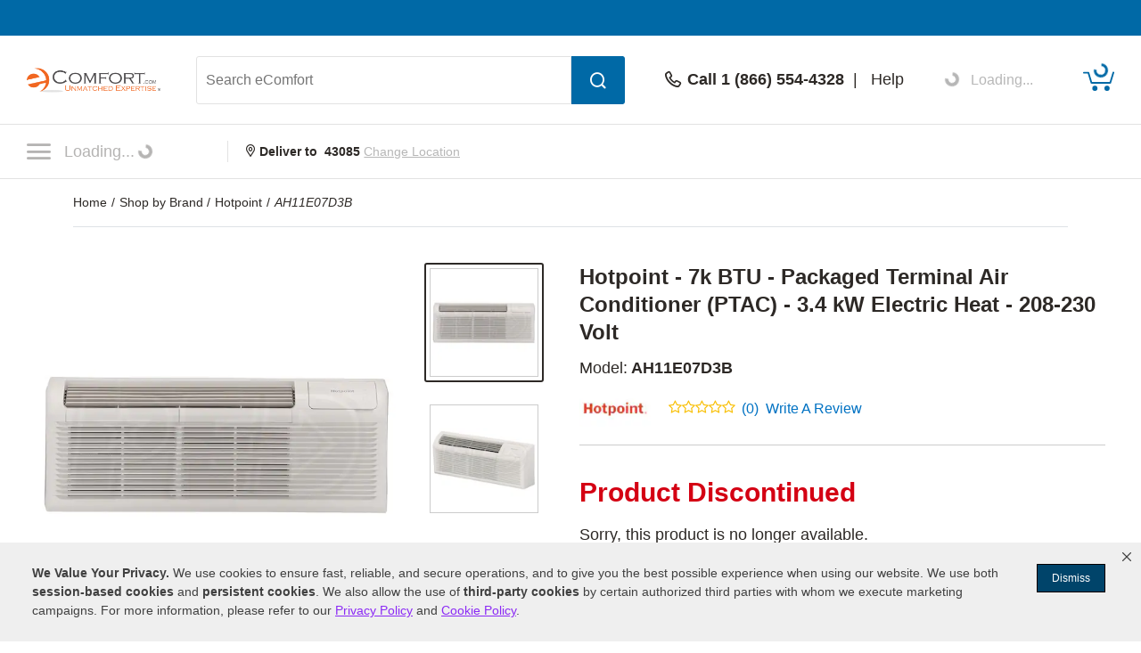

--- FILE ---
content_type: application/javascript
request_url: https://www.ecomfort.com/gkvVNle-q/5KYi/1vyiA/5O9ukNzu3bXEzQ/c2JaKg/A0/ZpW3pkCAkC
body_size: 158363
content:
(function(){if(typeof Array.prototype.entries!=='function'){Object.defineProperty(Array.prototype,'entries',{value:function(){var index=0;const array=this;return {next:function(){if(index<array.length){return {value:[index,array[index++]],done:false};}else{return {done:true};}},[Symbol.iterator]:function(){return this;}};},writable:true,configurable:true});}}());(function(){Ih();nJE();ZRE();var Bd=function(UB,NS){return UB!=NS;};var jC=function(){return DM.apply(this,[xE,arguments]);};var nY=function(){tM=["\x6c\x65\x6e\x67\x74\x68","\x41\x72\x72\x61\x79","\x63\x6f\x6e\x73\x74\x72\x75\x63\x74\x6f\x72","\x6e\x75\x6d\x62\x65\x72"];};var BB=function(dW,J1){return dW==J1;};var mU=function(Um){try{if(Um!=null&&!BD["isNaN"](Um)){var br=BD["parseFloat"](Um);if(!BD["isNaN"](br)){return br["toFixed"](2);}}}catch(MU){}return -1;};var rp=function(nZ,G2){return nZ+G2;};var Im=function(ZZ,Hm){return ZZ*Hm;};var TU=function(){return ["\x6c\x65\x6e\x67\x74\x68","\x41\x72\x72\x61\x79","\x63\x6f\x6e\x73\x74\x72\x75\x63\x74\x6f\x72","\x6e\x75\x6d\x62\x65\x72"];};var bx=function(){var GZ;if(typeof BD["window"]["XMLHttpRequest"]!=='undefined'){GZ=new (BD["window"]["XMLHttpRequest"])();}else if(typeof BD["window"]["XDomainRequest"]!=='undefined'){GZ=new (BD["window"]["XDomainRequest"])();GZ["onload"]=function(){this["readyState"]=4;if(this["onreadystatechange"] instanceof BD["Function"])this["onreadystatechange"]();};}else{GZ=new (BD["window"]["ActiveXObject"])('Microsoft.XMLHTTP');}if(typeof GZ["withCredentials"]!=='undefined'){GZ["withCredentials"]=true;}return GZ;};var O2=function(mZ){return ~mZ;};var WU=function(qr,lY){return qr<=lY;};var Mr=function(IB,SZ){return IB[TS[rr]](SZ);};var jB=function OY(tW,WM){'use strict';var Ar=OY;switch(tW){case gv:{return this;}break;case Rl:{var vY=WM[Us];return typeof vY;}break;case TV:{var ld=WM[Us];var hQ=WM[Cl];var gS=WM[Uh];w4.push(wd);ld[hQ]=gS[Vr()[AY(qp)](N8,AZ)];w4.pop();}break;case MC:{var C2=WM[Us];var gg=WM[Cl];var DY=WM[Uh];return C2[gg]=DY;}break;case Tz:{return this;}break;case Ow:{var Or=WM[Us];return typeof Or;}break;case pn:{var Kr=WM[Us];var ZM;w4.push(Am);return ZM=dY(Hc,[Vr()[AY(Xr)](JQ,sM),Kr]),w4.pop(),ZM;}break;case Us:{var Nm=WM[Us];w4.push(Fd);var L1=BD[Vr()[AY(Br)](cS,bg)](Nm);var sm=[];for(var TM in L1)sm[cZ()[Yd(GW)].call(null,WS,DZ,Sp)](TM);sm[Vr()[AY(Ir)].call(null,m8,nS)]();var LZ;return LZ=function qS(){w4.push(qY);for(;sm[Vr()[AY(xm)](rB,Mf)];){var qx=sm[Vr()[AY(wM)](bQ,ng)]();if(jW(qx,L1)){var NU;return qS[Vr()[AY(qp)](N8,c1)]=qx,qS[cZ()[Yd(AS)](UZ,nQ,JQ)]=KU(Kp),w4.pop(),NU=qS,NU;}}qS[cZ()[Yd(AS)](UZ,nQ,CT)]=KU(xm);var Jq;return w4.pop(),Jq=qS,Jq;},w4.pop(),LZ;}break;case RD:{var j9=WM[Us];var zq;w4.push(Wj);return zq=j9&&BB(Vr()[AY(G3)](R3,mx),typeof BD[sT()[Z3(fq)].call(null,GT,k4)])&&Y5(j9[Vr()[AY(SO)](v5,IS)],BD[sT()[Z3(fq)](GT,k4)])&&vO(j9,BD[sT()[Z3(fq)].call(null,GT,k4)][cZ()[Yd(JQ)](Xp,Bq,KU(KU([])))])?MX()[QN(E9)](OX,NQ,x5,fI):typeof j9,w4.pop(),zq;}break;case Uh:{w4.push(Ft);var kN;return kN=sT()[Z3(G9)].apply(null,[L3,h9]),w4.pop(),kN;}break;case tC:{var zj=WM[Us];var N0;w4.push(Cb);return N0=zj&&BB(Y5(typeof Vr()[AY(HN)],rp('',[][[]]))?Vr()[AY(fI)](ON,Oq):Vr()[AY(G3)](R3,v0),typeof BD[Y5(typeof sT()[Z3(N8)],rp('',[][[]]))?sT()[Z3(Kp)].call(null,xb,XI):sT()[Z3(fq)](GT,Gj)])&&Y5(zj[Vr()[AY(SO)](v5,Ug)],BD[sT()[Z3(fq)](GT,Gj)])&&vO(zj,BD[sT()[Z3(fq)](GT,Gj)][cZ()[Yd(JQ)].call(null,mj,Bq,KT)])?MX()[QN(E9)](Yt,zN,x5,fI):typeof zj,w4.pop(),N0;}break;case Vz:{var ZT=WM[Us];return typeof ZT;}break;case In:{var zO=WM[Us];var X5=WM[Cl];var nN=WM[Uh];w4.push(fN);try{var dF=w4.length;var ML=KU(KU(Us));var xq;return xq=dY(Hc,[sT()[Z3(Hk)].apply(null,[nL,s5]),Vr()[AY(Gb)].apply(null,[SO,Gn]),vO(typeof sT()[Z3(sN)],rp([],[][[]]))?sT()[Z3(kX)].call(null,R9,Gd):sT()[Z3(Kp)](m8,Am),zO.call(X5,nN)]),w4.pop(),xq;}catch(nT){w4.splice(K5(dF,Kp),Infinity,fN);var hj;return hj=dY(Hc,[sT()[Z3(Hk)].apply(null,[nL,s5]),sT()[Z3(AS)].apply(null,[Y0,Tp]),sT()[Z3(kX)].call(null,R9,Gd),nT]),w4.pop(),hj;}w4.pop();}break;case rc:{return this;}break;case Rw:{var gb=WM[Us];var Xk;w4.push(jF);return Xk=gb&&BB(Vr()[AY(G3)](R3,cp),typeof BD[sT()[Z3(fq)](GT,LB)])&&Y5(gb[Vr()[AY(SO)].apply(null,[v5,KW])],BD[sT()[Z3(fq)](GT,LB)])&&vO(gb,BD[sT()[Z3(fq)](GT,LB)][cZ()[Yd(JQ)](GB,Bq,nX)])?MX()[QN(E9)](Y0,lm,x5,fI):typeof gb,w4.pop(),Xk;}break;case MG:{w4.push(v3);this[cZ()[Yd(AS)].call(null,FU,nQ,KU(xm))]=KU(xm);var kq=this[cZ()[Yd(Aq)](hS,KT,wF)][xm][cZ()[Yd(hI)](dM,Jb,Ft)];if(Y5(sT()[Z3(AS)].apply(null,[Y0,DB]),kq[sT()[Z3(Hk)](nL,FF)]))throw kq[Y5(typeof sT()[Z3(nX)],'undefined')?sT()[Z3(Kp)].call(null,hK,jq):sT()[Z3(kX)].call(null,R9,dr)];var QX;return QX=this[Vr()[AY(hI)](mb,D4)],w4.pop(),QX;}break;case IV:{var fL=WM[Us];var J9;w4.push(Q0);return J9=fL&&BB(Vr()[AY(G3)].call(null,R3,R9),typeof BD[sT()[Z3(fq)].call(null,GT,XO)])&&Y5(fL[Vr()[AY(SO)](v5,Zd)],BD[Y5(typeof sT()[Z3(pt)],rp([],[][[]]))?sT()[Z3(Kp)].call(null,lN,w3):sT()[Z3(fq)](GT,XO)])&&vO(fL,BD[sT()[Z3(fq)].apply(null,[GT,XO])][cZ()[Yd(JQ)].call(null,Wk,Bq,S3)])?MX()[QN(E9)](OF,sL,x5,fI):typeof fL,w4.pop(),J9;}break;}};var pI=function(){return db.apply(this,[jz,arguments]);};var zk=function(){return DM.apply(this,[Gc,arguments]);};var r5=function U0(DL,PX){var BX=U0;switch(DL){case Us:{return String(...PX);}break;case rs:{return parseInt(...PX);}break;}};var Qt=function(AX,l3){return AX>l3;};var T0=function(){return DM.apply(this,[lD,arguments]);};var pX=function(){return BD["window"]["navigator"]["userAgent"]["replace"](/\\|"/g,'');};var L0=function(N3,Sj){var DF=BD["Math"]["round"](BD["Math"]["random"]()*(Sj-N3)+N3);return DF;};var vO=function(A3,l9){return A3!==l9;};var WI=function(){return [];};var DI=function(){return DM.apply(this,[rc,arguments]);};var KU=function(BF){return !BF;};var Uj=function(O5){return BD["Math"]["floor"](BD["Math"]["random"]()*O5["length"]);};var KK=function(b5){var pP=b5%4;if(pP===2)pP=3;var PK=42+pP;var Ht;if(PK===42){Ht=function q9(HO,SF){return HO*SF;};}else if(PK===43){Ht=function LF(w0,lT){return w0+lT;};}else{Ht=function ct(ft,AN){return ft-AN;};}return Ht;};var B0=function(){dK=["\x6c\x65\x6e\x67\x74\x68","\x41\x72\x72\x61\x79","\x63\x6f\x6e\x73\x74\x72\x75\x63\x74\x6f\x72","\x6e\x75\x6d\x62\x65\x72"];};var JO=function(){return ["\x61\x70\x70\x6c\x79","\x66\x72\x6f\x6d\x43\x68\x61\x72\x43\x6f\x64\x65","\x53\x74\x72\x69\x6e\x67","\x63\x68\x61\x72\x43\x6f\x64\x65\x41\x74"];};var UI=function(Bt){return void Bt;};var r3=function(W5){var V9='';for(var O9=0;O9<W5["length"];O9++){V9+=W5[O9]["toString"](16)["length"]===2?W5[O9]["toString"](16):"0"["concat"](W5[O9]["toString"](16));}return V9;};var zI=function(mT,hk){return mT instanceof hk;};var vT=function(){if(BD["Date"]["now"]&&typeof BD["Date"]["now"]()==='number'){return BD["Date"]["now"]();}else{return +new (BD["Date"])();}};var jW=function(fF,HT){return fF in HT;};var KP=function JF(Yj,cX){'use strict';var p5=JF;switch(Yj){case Qn:{var rF=cX[Us];var BN=cX[Cl];var jg=cX[Uh];w4.push(N9);try{var Kq=w4.length;var rK=KU([]);var EO;return EO=dY(Hc,[sT()[Z3(Hk)](nL,HK),Vr()[AY(Gb)](SO,wp),sT()[Z3(kX)](R9,Gp),rF.call(BN,jg)]),w4.pop(),EO;}catch(EP){w4.splice(K5(Kq,Kp),Infinity,N9);var UT;return UT=dY(Hc,[sT()[Z3(Hk)].apply(null,[nL,HK]),sT()[Z3(AS)](Y0,Pr),sT()[Z3(kX)].call(null,R9,Gp),EP]),w4.pop(),UT;}w4.pop();}break;case q6:{return this;}break;case cJ:{var LO=cX[Us];w4.push(QT);var Zj;return Zj=dY(Hc,[Vr()[AY(Xr)](JQ,kK),LO]),w4.pop(),Zj;}break;case mf:{return this;}break;case Xz:{return this;}break;case NR:{w4.push(tT);var QP;return QP=sT()[Z3(G9)](L3,Bk),w4.pop(),QP;}break;case YE:{var Kk=cX[Us];w4.push(jk);var sI=BD[Vr()[AY(Br)](cS,Y8)](Kk);var Fq=[];for(var X9 in sI)Fq[cZ()[Yd(GW)](M3,DZ,JL)](X9);Fq[Vr()[AY(Ir)](m8,qK)]();var nj;return nj=function lb(){w4.push(lI);for(;Fq[Vr()[AY(xm)].apply(null,[rB,cQ])];){var hO=Fq[Vr()[AY(wM)](bQ,r1)]();if(jW(hO,sI)){var A0;return lb[Vr()[AY(qp)](N8,Fm)]=hO,lb[cZ()[Yd(AS)](hU,nQ,T5)]=KU(Kp),w4.pop(),A0=lb,A0;}}lb[Y5(typeof cZ()[Yd(sF)],rp('',[][[]]))?cZ()[Yd(E9)](l5,BI,JP):cZ()[Yd(AS)](hU,nQ,pt)]=KU(xm);var mL;return w4.pop(),mL=lb,mL;},w4.pop(),nj;}break;case lV:{w4.push(h9);this[cZ()[Yd(AS)].call(null,CO,nQ,Kg)]=KU(xm);var Hj=this[vO(typeof cZ()[Yd(kk)],rp([],[][[]]))?cZ()[Yd(Aq)].apply(null,[hF,KT,fq]):cZ()[Yd(E9)](P9,Hq,WK)][xm][cZ()[Yd(hI)](gq,Jb,AS)];if(Y5(sT()[Z3(AS)](Y0,I0),Hj[vO(typeof sT()[Z3(DZ)],rp([],[][[]]))?sT()[Z3(Hk)].apply(null,[nL,F9]):sT()[Z3(Kp)](q3,Wj)]))throw Hj[Y5(typeof sT()[Z3(wN)],'undefined')?sT()[Z3(Kp)].call(null,P3,ZL):sT()[Z3(kX)].apply(null,[R9,YI])];var lk;return lk=this[Vr()[AY(hI)](mb,VZ)],w4.pop(),lk;}break;case qc:{var tt=cX[Us];var pK;w4.push(hN);return pK=tt&&BB(Vr()[AY(G3)](R3,D0),typeof BD[sT()[Z3(fq)].call(null,GT,cj)])&&Y5(tt[vO(typeof Vr()[AY(KT)],rp('',[][[]]))?Vr()[AY(SO)](v5,Jp):Vr()[AY(fI)](tg,JK)],BD[sT()[Z3(fq)](GT,cj)])&&vO(tt,BD[vO(typeof sT()[Z3(cS)],'undefined')?sT()[Z3(fq)].apply(null,[GT,cj]):sT()[Z3(Kp)](C0,OL)][cZ()[Yd(JQ)].call(null,mk,Bq,KU(Kp))])?MX()[QN(E9)](mK,Bq,x5,fI):typeof tt,w4.pop(),pK;}break;case Gc:{var nO=cX[Us];return typeof nO;}break;case Sw:{var Hb=cX[Us];var IF=cX[Cl];var Sb=cX[Uh];w4.push(OF);Hb[IF]=Sb[Y5(typeof Vr()[AY(St)],rp([],[][[]]))?Vr()[AY(fI)](wj,cK):Vr()[AY(qp)](N8,vK)];w4.pop();}break;case In:{var xT=cX[Us];var CP=cX[Cl];var ST=cX[Uh];return xT[CP]=ST;}break;case v6:{var mX=cX[Us];var CF=cX[Cl];var qX=cX[Uh];w4.push(Lq);try{var QK=w4.length;var r0=KU(Cl);var CN;return CN=dY(Hc,[sT()[Z3(Hk)](nL,G0),Vr()[AY(Gb)](SO,lU),sT()[Z3(kX)](R9,Pr),mX.call(CF,qX)]),w4.pop(),CN;}catch(KO){w4.splice(K5(QK,Kp),Infinity,Lq);var MT;return MT=dY(Hc,[Y5(typeof sT()[Z3(L9)],rp('',[][[]]))?sT()[Z3(Kp)](E9,nq):sT()[Z3(Hk)](nL,G0),sT()[Z3(AS)](Y0,Tm),sT()[Z3(kX)](R9,Pr),KO]),w4.pop(),MT;}w4.pop();}break;case RG:{return this;}break;case cn:{var g0=cX[Us];var pF;w4.push(ZX);return pF=dY(Hc,[vO(typeof Vr()[AY(SK)],rp('',[][[]]))?Vr()[AY(Xr)](JQ,XK):Vr()[AY(fI)](UL,I5),g0]),w4.pop(),pF;}break;case Iz:{return this;}break;case Hw:{return this;}break;}};var V0=function(){if(BD["Date"]["now"]&&typeof BD["Date"]["now"]()==='number'){return BD["Math"]["round"](BD["Date"]["now"]()/1000);}else{return BD["Math"]["round"](+new (BD["Date"])()/1000);}};var zK=function(A9){return +A9;};var lL=function(p0,TI){return p0&TI;};var wt=function Jk(NP,EX){'use strict';var c0=Jk;switch(NP){case IV:{w4.push(lK);try{var EN=w4.length;var mt=KU(KU(Us));var m5=xm;var dO=BD[Vr()[AY(Br)](cS,v8)][Vr()[AY(s9)](p3,tb)](BD[vO(typeof MX()[QN(fI)],rp([],[][[]]))?MX()[QN(JL)](KF,I3,dL,OF):MX()[QN(p9)].apply(null,[vF,bI,lI,Ck])][cZ()[Yd(JQ)].apply(null,[cT,Bq,Gb])],Vr()[AY(Yb)](RN,OU));if(dO){m5++;KU(KU(dO[Pg()[bP(xm)].apply(null,[Zt,p3,rr,fj])]))&&Qt(dO[vO(typeof Pg()[bP(V3)],rp(Y5(typeof cZ()[Yd(xm)],'undefined')?cZ()[Yd(E9)].apply(null,[t3,PT,Gb]):cZ()[Yd(DO)](Pv,T3,wO),[][[]]))?Pg()[bP(xm)].call(null,P9,p3,rr,fj):Pg()[bP(Br)](hI,Mk,Sq,rk)][OK()[FI(E9)](fI,NN,DO,wM,hP,jX)]()[Y5(typeof cZ()[Yd(TF)],rp('',[][[]]))?cZ()[Yd(E9)](EL,fX,Hk):cZ()[Yd(DZ)](SB,NI,vk)](cZ()[Yd(NI)].apply(null,[k9,Xr,AI])),YN(Kp))&&m5++;}var LL=m5[OK()[FI(E9)](V5,NN,DO,KU([]),hP,Kp)]();var Nb;return w4.pop(),Nb=LL,Nb;}catch(FN){w4.splice(K5(EN,Kp),Infinity,lK);var HX;return HX=sT()[Z3(hN)](RN,vI),w4.pop(),HX;}w4.pop();}break;case Qn:{w4.push(vj);if(BD[Vr()[AY(p9)].apply(null,[wO,AC])][cZ()[Yd(lq)].call(null,X8,dT,AS)]){if(BD[Vr()[AY(Br)].apply(null,[cS,tx])][Vr()[AY(s9)](p3,z3)](BD[Vr()[AY(p9)](wO,AC)][cZ()[Yd(lq)](X8,dT,Aq)][cZ()[Yd(JQ)].apply(null,[P4,Bq,Yt])],sT()[Z3(NK)](U9,hU))){var x3;return x3=cZ()[Yd(xm)](gO,qp,Kp),w4.pop(),x3;}var Pk;return Pk=Y5(typeof cZ()[Yd(J3)],rp([],[][[]]))?cZ()[Yd(E9)].call(null,vF,Lq,VF):cZ()[Yd(Og)].call(null,ZS,Iq,YK),w4.pop(),Pk;}var NX;return NX=sT()[Z3(hN)](RN,VX),w4.pop(),NX;}break;case NR:{w4.push(t3);var GO;return GO=KU(jW(cZ()[Yd(JQ)](Dg,Bq,KU(xm)),BD[Vr()[AY(p9)](wO,cm)][sT()[Z3(CI)](W0,Bg)][cZ()[Yd(RT)].call(null,Yx,YT,Ft)][sT()[Z3(Qq)].call(null,T3,kd)])||jW(cZ()[Yd(JQ)].apply(null,[Dg,Bq,KU(Kp)]),BD[Vr()[AY(p9)](wO,cm)][sT()[Z3(CI)](W0,Bg)][cZ()[Yd(RT)](Yx,YT,Jb)][cZ()[Yd(Yb)](Lx,NT,GI)])),w4.pop(),GO;}break;case Uc:{w4.push(Xt);try{var tX=w4.length;var UO=KU({});var Ut=new (BD[Vr()[AY(p9)].apply(null,[wO,m1])][sT()[Z3(CI)](W0,DP)][cZ()[Yd(RT)](mN,YT,KU({}))][Y5(typeof sT()[Z3(KX)],rp('',[][[]]))?sT()[Z3(Kp)].call(null,AO,EL):sT()[Z3(Qq)](T3,P8)])();var vN=new (BD[Vr()[AY(p9)](wO,m1)][sT()[Z3(CI)](W0,DP)][cZ()[Yd(RT)](mN,YT,KU(KU(Kp)))][cZ()[Yd(Yb)](ZS,NT,AS)])();var sK;return w4.pop(),sK=KU({}),sK;}catch(Tt){w4.splice(K5(tX,Kp),Infinity,Xt);var XL;return XL=Y5(Tt[Vr()[AY(SO)].call(null,v5,gp)][Vr()[AY(V3)].apply(null,[Yq,JI])],Vr()[AY(vk)](Lb,gF)),w4.pop(),XL;}w4.pop();}break;case Ow:{w4.push(OL);if(KU(BD[Vr()[AY(p9)](wO,S9)][sT()[Z3(wI)](mq,WX)])){var tO=Y5(typeof BD[Vr()[AY(p9)].apply(null,[wO,S9])][sT()[Z3(Iq)].apply(null,[D3,FK])],Vr()[AY(T5)](J3,s8))?cZ()[Yd(xm)].call(null,Lk,qp,W0):cZ()[Yd(Og)].apply(null,[xP,Iq,OX]);var Cj;return w4.pop(),Cj=tO,Cj;}var qT;return qT=sT()[Z3(hN)].apply(null,[RN,Ej]),w4.pop(),qT;}break;case hl:{w4.push(E0);var IX=Vr()[AY(J3)](sN,SB);var gk=KU(Cl);try{var RP=w4.length;var Fb=KU(Cl);var C5=xm;try{var kF=BD[IK()[ht(Mb)](zL,wF,DO,RF)][cZ()[Yd(JQ)].apply(null,[xF,Bq,KU(xm)])][vO(typeof OK()[FI(MI)],rp(cZ()[Yd(DO)](GG,T3,Br),[][[]]))?OK()[FI(E9)](Sp,NN,DO,KU(Kp),jN,mb):OK()[FI(SO)].apply(null,[Og,AF,cL,JL,tF,Kp])];BD[Vr()[AY(Br)](cS,tU)][cZ()[Yd(fq)](T3,KX,mK)](kF)[OK()[FI(E9)].call(null,nX,NN,DO,nX,jN,WK)]();}catch(pO){w4.splice(K5(RP,Kp),Infinity,E0);if(pO[sT()[Z3(S5)](dN,TN)]&&Y5(typeof pO[sT()[Z3(S5)].apply(null,[dN,TN])],OK()[FI(xm)](P9,N5,fI,S3,C9,TF))){pO[sT()[Z3(S5)](dN,TN)][sT()[Z3(nX)](I3,Bb)](Y5(typeof cZ()[Yd(II)],'undefined')?cZ()[Yd(E9)](B5,Nk,hI):cZ()[Yd(YT)](K3,NO,JP))[sT()[Z3(Ir)].apply(null,[hP,GX])](function(wP){w4.push(sN);if(wP[cZ()[Yd(Tb)].call(null,MN,Gb,S3)](Vr()[AY(YT)](Xb,K3))){gk=KU(KU([]));}if(wP[cZ()[Yd(Tb)].call(null,MN,Gb,R3)](sT()[Z3(XN)](w5,BK))){C5++;}w4.pop();});}}IX=Y5(C5,OF)||gk?cZ()[Yd(xm)](PN,qp,Aq):sT()[Z3(SO)].apply(null,[hI,H2]);}catch(VN){w4.splice(K5(RP,Kp),Infinity,E0);IX=sT()[Z3(vF)](rB,X0);}var O0;return w4.pop(),O0=IX,O0;}break;case pz:{w4.push(m9);var I9=sT()[Z3(hN)](RN,wj);try{var f0=w4.length;var QI=KU(KU(Us));I9=vO(typeof BD[cZ()[Yd(DK)](x5,Hk,ck)],vO(typeof Vr()[AY(RO)],rp('',[][[]]))?Vr()[AY(T5)].apply(null,[J3,h8]):Vr()[AY(fI)](W3,CI))?cZ()[Yd(xm)].call(null,tP,qp,wq):sT()[Z3(SO)](hI,L8);}catch(FP){w4.splice(K5(f0,Kp),Infinity,m9);I9=sT()[Z3(vF)].call(null,rB,xK);}var qk;return w4.pop(),qk=I9,qk;}break;case Rl:{w4.push(dN);var TL=sT()[Z3(hN)](RN,x9);try{var UN=w4.length;var WL=KU(KU(Us));TL=BD[sT()[Z3(D0)](mb,dj)][cZ()[Yd(JQ)](HK,Bq,KU(xm))][Y5(typeof cZ()[Yd(zT)],rp('',[][[]]))?cZ()[Yd(E9)].call(null,m9,hb,Yt):cZ()[Yd(V3)].call(null,Vq,I3,KU(KU([])))](sT()[Z3(jP)].apply(null,[pt,bT]))?cZ()[Yd(xm)](K0,qp,ck):sT()[Z3(SO)].call(null,hI,bB);}catch(vX){w4.splice(K5(UN,Kp),Infinity,dN);TL=sT()[Z3(vF)](rB,tb);}var At;return w4.pop(),At=TL,At;}break;case YE:{w4.push(n9);var Ak=sT()[Z3(hN)](RN,dp);try{var vb=w4.length;var q5=KU(Cl);Ak=vO(typeof BD[cZ()[Yd(CI)](kC,V3,W9)],Vr()[AY(T5)](J3,Rg))?vO(typeof cZ()[Yd(IL)],'undefined')?cZ()[Yd(xm)].apply(null,[wT,qp,rr]):cZ()[Yd(E9)](JQ,TK,JL):vO(typeof sT()[Z3(S5)],rp('',[][[]]))?sT()[Z3(SO)].call(null,hI,OQ):sT()[Z3(Kp)](Rq,Dq);}catch(E5){w4.splice(K5(vb,Kp),Infinity,n9);Ak=Y5(typeof sT()[Z3(wM)],rp('',[][[]]))?sT()[Z3(Kp)](jk,OI):sT()[Z3(vF)](rB,r1);}var QO;return w4.pop(),QO=Ak,QO;}break;case qc:{w4.push(L9);var qP=jW(Vr()[AY(DK)](xk,hg),BD[Vr()[AY(p9)].call(null,wO,cT)])||Qt(BD[n3()[zP(fI)].apply(null,[T5,wq,p9,NT,hI])][sT()[Z3(OL)].apply(null,[MK,Ox])],xm)||Qt(BD[Y5(typeof n3()[zP(SO)],rp([],[][[]]))?n3()[zP(DO)](l0,mK,Vk,LK,ZO):n3()[zP(fI)].apply(null,[CT,Eb,p9,NT,hI])][sT()[Z3(P3)](xt,R0)],xm);var rL=BD[Vr()[AY(p9)](wO,cT)][vO(typeof Vr()[AY(Z0)],rp([],[][[]]))?Vr()[AY(CI)].apply(null,[qb,PB]):Vr()[AY(fI)](SN,tg)](sT()[Z3(t5)](wq,JK))[cZ()[Yd(d9)](lI,F9,OF)];var F3=BD[vO(typeof Vr()[AY(Wq)],rp([],[][[]]))?Vr()[AY(p9)].call(null,wO,cT):Vr()[AY(fI)].apply(null,[ZK,RI])][Vr()[AY(CI)](qb,PB)](vO(typeof Vr()[AY(AI)],'undefined')?Vr()[AY(d9)](MK,Uk):Vr()[AY(fI)](wK,Nt))[cZ()[Yd(d9)].apply(null,[lI,F9,AS])];var YX=BD[Vr()[AY(p9)](wO,cT)][Vr()[AY(CI)].call(null,qb,PB)](Y5(typeof cZ()[Yd(fq)],rp('',[][[]]))?cZ()[Yd(E9)](XO,J0,Xr):cZ()[Yd(Cq)].apply(null,[AL,Rb,Hk]))[cZ()[Yd(d9)](lI,F9,NN)];var LN;return LN=cZ()[Yd(DO)](md,T3,AS)[sT()[Z3(YK)](MO,hX)](qP?cZ()[Yd(xm)](S5,qp,qp):sT()[Z3(SO)](hI,jM),Y5(typeof Vr()[AY(Yk)],rp([],[][[]]))?Vr()[AY(fI)].apply(null,[rq,H3]):Vr()[AY(kk)].apply(null,[vt,G5]))[sT()[Z3(YK)].call(null,MO,hX)](rL?cZ()[Yd(xm)].apply(null,[S5,qp,KU(KU([]))]):sT()[Z3(SO)](hI,jM),Y5(typeof Vr()[AY(cI)],'undefined')?Vr()[AY(fI)](mk,Vt):Vr()[AY(kk)](vt,G5))[sT()[Z3(YK)](MO,hX)](F3?Y5(typeof cZ()[Yd(DK)],rp([],[][[]]))?cZ()[Yd(E9)].apply(null,[tk,dj,jX]):cZ()[Yd(xm)].apply(null,[S5,qp,jX]):Y5(typeof sT()[Z3(HN)],'undefined')?sT()[Z3(Kp)](AP,Gk):sT()[Z3(SO)](hI,jM),Vr()[AY(kk)](vt,G5))[sT()[Z3(YK)](MO,hX)](YX?cZ()[Yd(xm)].apply(null,[S5,qp,Wq]):sT()[Z3(SO)](hI,jM)),w4.pop(),LN;}break;case cn:{w4.push(Gt);try{var EK=w4.length;var zb=KU({});var sX=Tn[sT()[Z3(Wq)](SK,g9)]();var vq=BD[Vr()[AY(Br)](cS,s8)][Vr()[AY(s9)](p3,Ob)](BD[cZ()[Yd(T5)](TO,Rt,E9)],cZ()[Yd(m8)](bk,xk,xO));if(vq){sX++;if(vq[Vr()[AY(qp)](N8,bt)]){vq=vq[Vr()[AY(qp)](N8,bt)];sX+=rp(VK(vq[Vr()[AY(xm)](rB,Gn)]&&Y5(vq[Y5(typeof Vr()[AY(HN)],rp([],[][[]]))?Vr()[AY(fI)](bX,S5):Vr()[AY(xm)].call(null,rB,Gn)],Kp),Kp),VK(vq[Y5(typeof Vr()[AY(DZ)],'undefined')?Vr()[AY(fI)](M0,BK):Vr()[AY(V3)].apply(null,[Yq,pL])]&&Y5(vq[Vr()[AY(V3)].call(null,Yq,pL)],cZ()[Yd(m8)].call(null,bk,xk,DO)),KT));}}var q0;return q0=sX[OK()[FI(E9)].apply(null,[S3,NN,DO,KU(Kp),BL,wM])](),w4.pop(),q0;}catch(Mq){w4.splice(K5(EK,Kp),Infinity,Gt);var RX;return RX=sT()[Z3(hN)].call(null,RN,Wt),w4.pop(),RX;}w4.pop();}break;case rc:{var MF=EX[Us];var Zb;w4.push(cq);return Zb=BD[Vr()[AY(Br)](cS,Bx)][Vr()[AY(s9)](p3,wg)](BD[n3()[zP(fI)](qb,TF,p9,jZ,hI)][sT()[Z3(wq)].call(null,Bq,z3)],MF),w4.pop(),Zb;}break;case RG:{w4.push(RN);var Rj=function(MF){return Jk.apply(this,[rc,arguments]);};var LX=[sT()[Z3(H9)](KN,wd),Vr()[AY(N5)](SK,qL)];var Ct=LX[vO(typeof Vr()[AY(mq)],rp([],[][[]]))?Vr()[AY(JX)](W9,rI):Vr()[AY(fI)].call(null,X3,RL)](function(lP){w4.push(d0);var B9=Rj(lP);if(KU(KU(B9))&&KU(KU(B9[Pg()[bP(xm)](KX,p3,rr,T9)]))&&KU(KU(B9[vO(typeof Pg()[bP(JL)],rp([],[][[]]))?Pg()[bP(xm)].apply(null,[Hk,p3,rr,T9]):Pg()[bP(Br)].call(null,qp,OP,FF,WF)][vO(typeof OK()[FI(fI)],rp([],[][[]]))?OK()[FI(E9)](NF,NN,DO,KX,gF,R3):OK()[FI(SO)].apply(null,[qb,s5,rb,KU([]),j5,Zq])]))){B9=B9[Pg()[bP(xm)].call(null,pt,p3,rr,T9)][OK()[FI(E9)](AI,NN,DO,Aq,gF,S3)]();var P0=rp(Y5(B9[cZ()[Yd(DZ)].call(null,FM,NI,fq)](sT()[Z3(Kt)].call(null,Jj,hx)),YN(Kp)),VK(BD[Vr()[AY(wL)](vF,nI)](Qt(B9[Y5(typeof cZ()[Yd(O3)],'undefined')?cZ()[Yd(E9)](fP,Xg,mP):cZ()[Yd(DZ)].apply(null,[FM,NI,WK])](Y5(typeof Vr()[AY(KF)],rp('',[][[]]))?Vr()[AY(fI)].apply(null,[rj,tF]):Vr()[AY(Yt)](YP,Fd)),YN(Kp))),Kp));var cO;return w4.pop(),cO=P0,cO;}else{var mI;return mI=sT()[Z3(hN)].apply(null,[RN,Vj]),w4.pop(),mI;}w4.pop();});var kI;return kI=Ct[cZ()[Yd(MI)].apply(null,[ZI,Rq,KU(xm)])](cZ()[Yd(DO)](Ug,T3,QT)),w4.pop(),kI;}break;case Iv:{w4.push(DX);throw new (BD[Vr()[AY(vk)].call(null,Lb,cN)])(sT()[Z3(Lk)](dI,D5));}break;case MC:{var c9=EX[Us];var c3=EX[Cl];w4.push(xX);if(BB(c3,null)||Qt(c3,c9[Y5(typeof Vr()[AY(rB)],rp([],[][[]]))?Vr()[AY(fI)](Ik,hb):Vr()[AY(xm)](rB,xQ)]))c3=c9[Vr()[AY(xm)].apply(null,[rB,xQ])];for(var VO=xm,sO=new (BD[Y5(typeof sT()[Z3(Q0)],rp('',[][[]]))?sT()[Z3(Kp)].call(null,WO,OX):sT()[Z3(J3)](qq,x8)])(c3);TX(VO,c3);VO++)sO[VO]=c9[VO];var k5;return w4.pop(),k5=sO,k5;}break;case EE:{var n0=EX[Us];var JN=EX[Cl];w4.push(GT);var kP=BB(null,n0)?null:Bd(Y5(typeof Vr()[AY(YK)],'undefined')?Vr()[AY(fI)](CK,Ej):Vr()[AY(T5)](J3,KS),typeof BD[vO(typeof sT()[Z3(Eb)],rp([],[][[]]))?sT()[Z3(fq)](GT,vL):sT()[Z3(Kp)](FF,JQ)])&&n0[BD[sT()[Z3(fq)](GT,vL)][IK()[ht(rr)].apply(null,[mO,jK,DO,J5])]]||n0[cZ()[Yd(SK)].apply(null,[Rq,M5,S3])];if(Bd(null,kP)){var UK,g5,qO,k3,H5=[],AK=KU(xm),KI=KU(Kp);try{var kt=w4.length;var HP=KU([]);if(qO=(kP=kP.call(n0))[Vr()[AY(VF)](xL,YO)],Y5(xm,JN)){if(vO(BD[Vr()[AY(Br)](cS,GX)](kP),kP)){HP=KU(KU({}));return;}AK=KU(VI[fq]);}else for(;KU(AK=(UK=qO.call(kP))[cZ()[Yd(AS)].call(null,Vj,nQ,wL)])&&(H5[vO(typeof cZ()[Yd(Zt)],rp('',[][[]]))?cZ()[Yd(GW)](SI,DZ,Y0):cZ()[Yd(E9)].call(null,N5,XO,OX)](UK[Vr()[AY(qp)](N8,st)]),vO(H5[Vr()[AY(xm)](rB,VT)],JN));AK=KU(xm));}catch(d5){KI=KU(xm),g5=d5;}finally{w4.splice(K5(kt,Kp),Infinity,GT);try{var kL=w4.length;var PP=KU(Cl);if(KU(AK)&&Bd(null,kP[Vr()[AY(Yt)].call(null,YP,P3)])&&(k3=kP[Y5(typeof Vr()[AY(XF)],'undefined')?Vr()[AY(fI)].apply(null,[qt,nk]):Vr()[AY(Yt)](YP,P3)](),vO(BD[Vr()[AY(Br)](cS,GX)](k3),k3))){PP=KU(KU({}));return;}}finally{w4.splice(K5(kL,Kp),Infinity,GT);if(PP){w4.pop();}if(KI)throw g5;}if(HP){w4.pop();}}var S0;return w4.pop(),S0=H5,S0;}w4.pop();}break;case f6:{var A5=EX[Us];w4.push(NN);if(BD[Y5(typeof sT()[Z3(m0)],rp('',[][[]]))?sT()[Z3(Kp)](IO,lF):sT()[Z3(J3)].call(null,qq,pN)][Vr()[AY(RF)](Zt,gI)](A5)){var gt;return w4.pop(),gt=A5,gt;}w4.pop();}break;}};var K5=function(kO,hT){return kO-hT;};var Tn;var XT=function(){return ["\x6c\x65\x6e\x67\x74\x68","\x41\x72\x72\x61\x79","\x63\x6f\x6e\x73\x74\x72\x75\x63\x74\x6f\x72","\x6e\x75\x6d\x62\x65\x72"];};var jt=function(){return db.apply(this,[Zn,arguments]);};var Ub=function(){return DM.apply(this,[NR,arguments]);};var HL=function(){return db.apply(this,[Cl,arguments]);};var QL=function(jO,Z5){return jO^Z5;};var nF=function(zt,xN){return zt>=xN;};var vP=function U3(r9,cb){'use strict';var nb=U3;switch(r9){case Cc:{var g3=function(VP,Ab){w4.push(hq);if(KU(BP)){for(var jb=xm;TX(jb,cI);++jb){if(TX(jb,JL)||Y5(jb,pt)||Y5(jb,mq)||Y5(jb,Eb)){pb[jb]=YN(Tn[Vr()[AY(Mb)].apply(null,[sP,Mj])]());}else{pb[jb]=BP[Vr()[AY(xm)](rB,dU)];BP+=BD[sT()[Z3(JQ)](kX,HM)][cZ()[Yd(YP)](c1,JQ,kk)](jb);}}}var nP=cZ()[Yd(DO)].call(null,fx,T3,Kg);for(var b0=xm;TX(b0,VP[Vr()[AY(xm)](rB,dU)]);b0++){var qF=VP[cZ()[Yd(p9)].apply(null,[RL,G3,Kp])](b0);var PL=lL(qI(Ab,DO),VI[rr]);Ab*=VI[OF];Ab&=Tn[Vr()[AY(w5)](Cq,ZQ)]();Ab+=VI[E9];Ab&=VI[fI];var b9=pb[VP[Vr()[AY(Y0)].call(null,IL,H8)](b0)];if(Y5(typeof qF[Vr()[AY(Wq)].apply(null,[RF,Ux])],Vr()[AY(G3)](R3,N9))){var UF=qF[Vr()[AY(Wq)](RF,Ux)](xm);if(nF(UF,JL)&&TX(UF,cI)){b9=pb[UF];}}if(nF(b9,xm)){var FO=kg(PL,BP[Vr()[AY(xm)].call(null,rB,dU)]);b9+=FO;b9%=BP[Vr()[AY(xm)](rB,dU)];qF=BP[b9];}nP+=qF;}var b3;return w4.pop(),b3=nP,b3;};var tN=function(x0){var wk=[0x428a2f98,0x71374491,0xb5c0fbcf,0xe9b5dba5,0x3956c25b,0x59f111f1,0x923f82a4,0xab1c5ed5,0xd807aa98,0x12835b01,0x243185be,0x550c7dc3,0x72be5d74,0x80deb1fe,0x9bdc06a7,0xc19bf174,0xe49b69c1,0xefbe4786,0x0fc19dc6,0x240ca1cc,0x2de92c6f,0x4a7484aa,0x5cb0a9dc,0x76f988da,0x983e5152,0xa831c66d,0xb00327c8,0xbf597fc7,0xc6e00bf3,0xd5a79147,0x06ca6351,0x14292967,0x27b70a85,0x2e1b2138,0x4d2c6dfc,0x53380d13,0x650a7354,0x766a0abb,0x81c2c92e,0x92722c85,0xa2bfe8a1,0xa81a664b,0xc24b8b70,0xc76c51a3,0xd192e819,0xd6990624,0xf40e3585,0x106aa070,0x19a4c116,0x1e376c08,0x2748774c,0x34b0bcb5,0x391c0cb3,0x4ed8aa4a,0x5b9cca4f,0x682e6ff3,0x748f82ee,0x78a5636f,0x84c87814,0x8cc70208,0x90befffa,0xa4506ceb,0xbef9a3f7,0xc67178f2];var pj=0x6a09e667;var GF=0xbb67ae85;var XP=0x3c6ef372;var Qk=0xa54ff53a;var Gq=0x510e527f;var gN=0x9b05688c;var ZF=0x1f83d9ab;var Lt=0x5be0cd19;var sb=qN(x0);var f3=sb["length"]*8;sb+=BD["String"]["fromCharCode"](0x80);var Q9=sb["length"]/4+2;var jI=BD["Math"]["ceil"](Q9/16);var TT=new (BD["Array"])(jI);for(var tI=0;tI<jI;tI++){TT[tI]=new (BD["Array"])(16);for(var cF=0;cF<16;cF++){TT[tI][cF]=sb["charCodeAt"](tI*64+cF*4)<<24|sb["charCodeAt"](tI*64+cF*4+1)<<16|sb["charCodeAt"](tI*64+cF*4+2)<<8|sb["charCodeAt"](tI*64+cF*4+3)<<0;}}var L5=f3/BD["Math"]["pow"](2,32);TT[jI-1][14]=BD["Math"]["floor"](L5);TT[jI-1][15]=f3;for(var HF=0;HF<jI;HF++){var Sk=new (BD["Array"])(64);var fO=pj;var z5=GF;var FX=XP;var nt=Qk;var Ek=Gq;var lt=gN;var Ig=ZF;var gT=Lt;for(var wX=0;wX<64;wX++){var dk=void 0,bF=void 0,WP=void 0,C3=void 0,GP=void 0,VL=void 0;if(wX<16)Sk[wX]=TT[HF][wX];else{dk=xI(Sk[wX-15],7)^xI(Sk[wX-15],18)^Sk[wX-15]>>>3;bF=xI(Sk[wX-2],17)^xI(Sk[wX-2],19)^Sk[wX-2]>>>10;Sk[wX]=Sk[wX-16]+dk+Sk[wX-7]+bF;}bF=xI(Ek,6)^xI(Ek,11)^xI(Ek,25);WP=Ek&lt^~Ek&Ig;C3=gT+bF+WP+wk[wX]+Sk[wX];dk=xI(fO,2)^xI(fO,13)^xI(fO,22);GP=fO&z5^fO&FX^z5&FX;VL=dk+GP;gT=Ig;Ig=lt;lt=Ek;Ek=nt+C3>>>0;nt=FX;FX=z5;z5=fO;fO=C3+VL>>>0;}pj=pj+fO;GF=GF+z5;XP=XP+FX;Qk=Qk+nt;Gq=Gq+Ek;gN=gN+lt;ZF=ZF+Ig;Lt=Lt+gT;}return [pj>>24&0xff,pj>>16&0xff,pj>>8&0xff,pj&0xff,GF>>24&0xff,GF>>16&0xff,GF>>8&0xff,GF&0xff,XP>>24&0xff,XP>>16&0xff,XP>>8&0xff,XP&0xff,Qk>>24&0xff,Qk>>16&0xff,Qk>>8&0xff,Qk&0xff,Gq>>24&0xff,Gq>>16&0xff,Gq>>8&0xff,Gq&0xff,gN>>24&0xff,gN>>16&0xff,gN>>8&0xff,gN&0xff,ZF>>24&0xff,ZF>>16&0xff,ZF>>8&0xff,ZF&0xff,Lt>>24&0xff,Lt>>16&0xff,Lt>>8&0xff,Lt&0xff];};var It=function(){var gX=pX();var H0=-1;if(gX["indexOf"]('Trident/7.0')>-1)H0=11;else if(gX["indexOf"]('Trident/6.0')>-1)H0=10;else if(gX["indexOf"]('Trident/5.0')>-1)H0=9;else H0=0;return H0>=9;};var nK=function(){var UX=Dk();var YL=BD["Object"]["prototype"]["hasOwnProperty"].call(BD["Navigator"]["prototype"],'mediaDevices');var Nq=BD["Object"]["prototype"]["hasOwnProperty"].call(BD["Navigator"]["prototype"],'serviceWorker');var dP=! !BD["window"]["browser"];var v9=typeof BD["ServiceWorker"]==='function';var Lg=typeof BD["ServiceWorkerContainer"]==='function';var YF=typeof BD["frames"]["ServiceWorkerRegistration"]==='function';var Z9=BD["window"]["location"]&&BD["window"]["location"]["protocol"]==='http:';var k0=UX&&(!YL||!Nq||!v9||!dP||!Lg||!YF)&&!Z9;return k0;};var Dk=function(){var K9=pX();var bK=/(iPhone|iPad).*AppleWebKit(?!.*(Version|CriOS))/i["test"](K9);var NL=BD["navigator"]["platform"]==='MacIntel'&&BD["navigator"]["maxTouchPoints"]>1&&/(Safari)/["test"](K9)&&!BD["window"]["MSStream"]&&typeof BD["navigator"]["standalone"]!=='undefined';return bK||NL;};var FL=function(zF){var EI=BD["Math"]["floor"](BD["Math"]["random"]()*100000+10000);var Et=BD["String"](zF*EI);var E3=0;var w9=[];var IT=Et["length"]>=18?true:false;while(w9["length"]<6){w9["push"](BD["parseInt"](Et["slice"](E3,E3+2),10));E3=IT?E3+3:E3+2;}var kT=HI(w9);return [EI,kT];};var f9=function(EF){if(EF===null||EF===undefined){return 0;}var XX=function U5(Ok){return EF["toLowerCase"]()["includes"](Ok["toLowerCase"]());};var rt=0;(Jt&&Jt["fields"]||[])["some"](function(SX){var pT=SX["type"];var Xq=SX["labels"];if(Xq["some"](XX)){rt=bO[pT];if(SX["extensions"]&&SX["extensions"]["labels"]&&SX["extensions"]["labels"]["some"](function(GL){return EF["toLowerCase"]()["includes"](GL["toLowerCase"]());})){rt=bO[SX["extensions"]["type"]];}return true;}return false;});return rt;};var LT=function(fK){if(fK===undefined||fK==null){return false;}var rN=function LI(n5){return fK["toLowerCase"]()===n5["toLowerCase"]();};return fk["some"](rN);};var Wb=function(OO){try{var QF=new (BD["Set"])(BD["Object"]["values"](bO));return OO["split"](';')["some"](function(lX){var lj=lX["split"](',');var cP=BD["Number"](lj[lj["length"]-1]);return QF["has"](cP);});}catch(Uq){return false;}};var M9=function(Eq){var TP='';var B3=0;if(Eq==null||BD["document"]["activeElement"]==null){return dY(Hc,["elementFullId",TP,"elementIdType",B3]);}var WT=['id','name','for','placeholder','aria-label','aria-labelledby'];WT["forEach"](function(rO){if(!Eq["hasAttribute"](rO)||TP!==''&&B3!==0){return;}var rX=Eq["getAttribute"](rO);if(TP===''&&(rX!==null||rX!==undefined)){TP=rX;}if(B3===0){B3=f9(rX);}});return dY(Hc,["elementFullId",TP,"elementIdType",B3]);};var Ib=function(CX){var Tk;if(CX==null){Tk=BD["document"]["activeElement"];}else Tk=CX;if(BD["document"]["activeElement"]==null)return -1;var rP=Tk["getAttribute"]('name');if(rP==null){var gK=Tk["getAttribute"]('id');if(gK==null)return -1;else return hL(gK);}return hL(rP);};var Bj=function(tK){var Qb=-1;var j0=[];if(! !tK&&typeof tK==='string'&&tK["length"]>0){var tL=tK["split"](';');if(tL["length"]>1&&tL[tL["length"]-1]===''){tL["pop"]();}Qb=BD["Math"]["floor"](BD["Math"]["random"]()*tL["length"]);var mF=tL[Qb]["split"](',');for(var SL in mF){if(!BD["isNaN"](mF[SL])&&!BD["isNaN"](BD["parseInt"](mF[SL],10))){j0["push"](mF[SL]);}}}else{var PF=BD["String"](L0(1,5));var Q5='1';var BT=BD["String"](L0(20,70));var Y3=BD["String"](L0(100,300));var jL=BD["String"](L0(100,300));j0=[PF,Q5,BT,Y3,jL];}return [Qb,j0];};var IN=function(m3,t9){var pq=typeof m3==='string'&&m3["length"]>0;var z9=!BD["isNaN"](t9)&&(BD["Number"](t9)===-1||V0()<BD["Number"](t9));if(!(pq&&z9)){return false;}var j3='^([a-fA-F0-9]{31,32})$';return m3["search"](j3)!==-1;};var bL=function(RK,pk,ET){var Fk;do{Fk=Fg(YE,[RK,pk]);}while(Y5(kg(Fk,ET),xm));return Fk;};var dq=function(Vb){w4.push(f5);var Rk=Dk(Vb);var F0=BD[Vr()[AY(Br)].apply(null,[cS,wm])][cZ()[Yd(JQ)].call(null,wW,Bq,w5)][vO(typeof cZ()[Yd(WK)],rp('',[][[]]))?cZ()[Yd(V3)](hU,I3,KU(KU([]))):cZ()[Yd(E9)].call(null,Nk,m0,NN)].call(BD[MX()[QN(Zt)].apply(null,[Y0,JT,VF,p9])][cZ()[Yd(JQ)](wW,Bq,gP)],sT()[Z3(Q3)].call(null,Cq,gB));var sq=BD[Vr()[AY(Br)](cS,wm)][cZ()[Yd(JQ)](wW,Bq,mb)][cZ()[Yd(V3)](hU,I3,Cb)].call(BD[MX()[QN(Zt)].call(null,HN,JT,VF,p9)][cZ()[Yd(JQ)].apply(null,[wW,Bq,wF])],Vr()[AY(wO)].call(null,nQ,HQ));var zX=KU(KU(BD[Vr()[AY(p9)](wO,VS)][MX()[QN(J3)](mq,ON,qq,SO)]));var Db=Y5(typeof BD[sT()[Z3(GI)](G5,rg)],Vr()[AY(G3)](R3,bb));var c5=Y5(typeof BD[sT()[Z3(KX)](VF,C8)],Vr()[AY(G3)].apply(null,[R3,bb]));var KL=Y5(typeof BD[sT()[Z3(ck)](P5,EB)][sT()[Z3(TF)].call(null,E9,jU)],Vr()[AY(G3)].call(null,R3,bb));var ZP=BD[Vr()[AY(p9)].apply(null,[wO,VS])][vO(typeof n3()[zP(J3)],'undefined')?n3()[zP(E9)](Y0,V3,DO,mk,XN):n3()[zP(DO)](YP,YK,VF,Kb,JP)]&&Y5(BD[Vr()[AY(p9)].apply(null,[wO,VS])][n3()[zP(E9)](Zq,Sp,DO,mk,XN)][MX()[QN(NN)](Kp,Mk,Yq,DO)],Y5(typeof cZ()[Yd(kX)],'undefined')?cZ()[Yd(E9)](fq,xt,wM):cZ()[Yd(KF)](g4,Yt,Ft));var s3=Rk&&(KU(F0)||KU(sq)||KU(Db)||KU(zX)||KU(c5)||KU(KL))&&KU(ZP);var rT;return w4.pop(),rT=s3,rT;};var bq=function(F5){w4.push(lO);var fb;return fb=GK()[MX()[QN(T5)].call(null,Hk,Dt,GW,E9)](function jT(Pb){w4.push(Tq);while(Kp)switch(Pb[sT()[Z3(CT)](OT,tq)]=Pb[Vr()[AY(VF)].call(null,xL,A8)]){case Tn[sT()[Z3(Wq)](SK,UP)]():if(jW(Vr()[AY(xO)](QT,gB),BD[n3()[zP(fI)](xO,jX,p9,Pt,hI)])){Pb[vO(typeof Vr()[AY(xO)],rp('',[][[]]))?Vr()[AY(VF)].apply(null,[xL,A8]):Vr()[AY(fI)](Pq,D9)]=VI[J3];break;}{var BO;return BO=Pb[cZ()[Yd(Ir)](hr,G9,qb)](Vr()[AY(Yt)](YP,SP),null),w4.pop(),BO;}case VI[J3]:{var fT;return fT=Pb[vO(typeof cZ()[Yd(GI)],rp('',[][[]]))?cZ()[Yd(Ir)](hr,G9,OX):cZ()[Yd(E9)].apply(null,[hb,kb,Ag])](vO(typeof Vr()[AY(Kg)],rp('',[][[]]))?Vr()[AY(Yt)](YP,SP):Vr()[AY(fI)].apply(null,[sF,IP]),BD[vO(typeof n3()[zP(rr)],'undefined')?n3()[zP(fI)](GW,qp,p9,Pt,hI):n3()[zP(DO)](Zt,G3,gF,DN,Y9)][Vr()[AY(xO)].call(null,QT,gB)][MX()[QN(G3)].call(null,mK,Ot,xL,fq)](F5)),w4.pop(),fT;}case rr:case cZ()[Yd(wq)](SM,JP,Hk):{var AT;return AT=Pb[Vr()[AY(Aq)].apply(null,[ZX,PO])](),w4.pop(),AT;}}w4.pop();},null,null,null,BD[cZ()[Yd(AI)](R5,K0,wL)]),w4.pop(),fb;};var Dj=function(){if(KU({})){}else if(KU(Cl)){}else if(KU(KU(Cl))){return function wb(ZN){w4.push(Mt);var dX=kg(ZN[MX()[QN(vk)](nX,Zk,MP,qp)],VI[V3]);var gL=dX;var z0=BD[sT()[Z3(Br)].call(null,fj,Am)](BD[sT()[Z3(JQ)](kX,E1)][vO(typeof cZ()[Yd(Z0)],'undefined')?cZ()[Yd(YP)].call(null,Wj,JQ,Aq):cZ()[Yd(E9)].call(null,DT,ON,VF)](Tn[vO(typeof sT()[Z3(Yt)],rp([],[][[]]))?sT()[Z3(NF)].call(null,Sp,xK):sT()[Z3(Kp)](GN,zN)]()),VI[Y0]);for(var LP=xm;TX(LP,E9);LP++){var FT=kg(BD[vO(typeof sT()[Z3(Ag)],rp([],[][[]]))?sT()[Z3(Br)](fj,Am):sT()[Z3(Kp)](WK,qt)](WN(dX,BD[sT()[Z3(T5)].apply(null,[zN,R0])][cZ()[Yd(xO)](sj,bN,W0)](GW,LP)),GW),VI[Y0]);var CL=rp(FT,Kp);var lA=KK(FT);gL=lA(gL,CL);}var cnc;return cnc=K5(gL,z0)[OK()[FI(E9)].call(null,Mb,NN,DO,ck,wj,wL)](),w4.pop(),cnc;};}else{}};var X7=function(){w4.push(Wt);try{var jj=w4.length;var Kfc=KU(KU(Us));var zGc=vT();var xnc=PA()[Vr()[AY(AI)](V5,np)](new (BD[cZ()[Yd(jX)](G0,Psc,Q3)])(sT()[Z3(wO)](F9,v3),vO(typeof sT()[Z3(V3)],rp([],[][[]]))?sT()[Z3(xO)].call(null,Kt,vcc):sT()[Z3(Kp)](REc,wO)),Y5(typeof cZ()[Yd(fI)],'undefined')?cZ()[Yd(E9)].call(null,Gsc,hb,WK):cZ()[Yd(h9)](n6c,W3,GW));var pRc=vT();var pVc=K5(pRc,zGc);var rRc;return rRc=dY(Hc,[Vr()[AY(h9)](pt,wRc),xnc,sT()[Z3(wF)](YP,FB),pVc]),w4.pop(),rRc;}catch(glc){w4.splice(K5(jj,Kp),Infinity,Wt);var R7;return w4.pop(),R7={},R7;}w4.pop();};var PA=function(){w4.push(wj);var tRc=BD[vO(typeof Vr()[AY(kX)],'undefined')?Vr()[AY(WK)].call(null,Yb,Xm):Vr()[AY(fI)](O6c,wM)][Pg()[bP(JQ)].apply(null,[QT,E0,GW,cDc])]?BD[Vr()[AY(WK)].apply(null,[Yb,Xm])][Pg()[bP(JQ)](fq,E0,GW,cDc)]:YN(Kp);var EJc=BD[Vr()[AY(WK)](Yb,Xm)][Y5(typeof sT()[Z3(Q3)],rp([],[][[]]))?sT()[Z3(Kp)].call(null,pnc,vt):sT()[Z3(mK)](Cb,rS)]?BD[Vr()[AY(WK)](Yb,Xm)][vO(typeof sT()[Z3(OF)],rp('',[][[]]))?sT()[Z3(mK)].apply(null,[Cb,rS]):sT()[Z3(Kp)].apply(null,[bnc,Wsc])]:YN(Tn[vO(typeof Vr()[AY(YK)],'undefined')?Vr()[AY(Mb)](sP,OHc):Vr()[AY(fI)].call(null,flc,WX)]());var CJc=BD[n3()[zP(fI)](Gb,KU(Kp),p9,CEc,hI)][sT()[Z3(Jb)](Xb,sM)]?BD[n3()[zP(fI)].call(null,Jb,G9,p9,CEc,hI)][sT()[Z3(Jb)](Xb,sM)]:YN(Kp);var Qzc=BD[n3()[zP(fI)].call(null,mK,Y0,p9,CEc,hI)][Vr()[AY(Q3)](nnc,tk)]?BD[n3()[zP(fI)](IVc,KU(Kp),p9,CEc,hI)][Vr()[AY(Q3)].apply(null,[nnc,tk])]():YN(Kp);var Twc=BD[n3()[zP(fI)](JQ,KU(Kp),p9,CEc,hI)][sT()[Z3(Eb)](sF,km)]?BD[n3()[zP(fI)].apply(null,[RO,KU(KU(Kp)),p9,CEc,hI])][vO(typeof sT()[Z3(QT)],rp([],[][[]]))?sT()[Z3(Eb)](sF,km):sT()[Z3(Kp)](Bq,U9)]:YN(Kp);var lEc=YN(Kp);var Vsc=[cZ()[Yd(DO)](jY,T3,Cb),lEc,Vr()[AY(GI)](bfc,ORc),Fg(Bv,[]),Fg(Sw,[]),Fg(jz,[]),Fg(ZJ,[]),Fg(Us,[]),Fg(fs,[]),tRc,EJc,CJc,Qzc,Twc];var LA;return LA=Vsc[cZ()[Yd(MI)](hA,Rq,Eb)](cZ()[Yd(lVc)].apply(null,[st,JX,AI])),w4.pop(),LA;};var rwc=function(){var sEc;w4.push(Ir);return sEc=Fg(RG,[BD[Vr()[AY(p9)](wO,gfc)]]),w4.pop(),sEc;};var Gzc=function(){w4.push(Nk);var XGc=[Lcc,pGc];var Wfc=L7(cRc);if(vO(Wfc,KU([]))){try{var Fj=w4.length;var Ucc=KU(Cl);var Bzc=BD[Vr()[AY(N8)](rk,F1)](Wfc)[sT()[Z3(nX)](I3,Ewc)](sT()[Z3(fGc)].apply(null,[Ccc,jfc]));if(nF(Bzc[Vr()[AY(xm)].call(null,rB,O1)],OF)){var bhc=BD[sT()[Z3(Br)](fj,LM)](Bzc[KT],GW);bhc=BD[Vr()[AY(kX)].call(null,ZHc,p8)](bhc)?Lcc:bhc;XGc[xm]=bhc;}}catch(Bsc){w4.splice(K5(Fj,Kp),Infinity,Nk);}}var Vcc;return w4.pop(),Vcc=XGc,Vcc;};var GRc=function(){var fEc=[YN(Kp),YN(Kp)];w4.push(MDc);var zlc=L7(z6c);if(vO(zlc,KU({}))){try{var r6c=w4.length;var lRc=KU(KU(Us));var szc=BD[Vr()[AY(N8)](rk,g1)](zlc)[sT()[Z3(nX)].apply(null,[I3,CQ])](sT()[Z3(fGc)](Ccc,FC));if(nF(szc[Vr()[AY(xm)](rB,E4)],OF)){var qGc=BD[vO(typeof sT()[Z3(xm)],rp([],[][[]]))?sT()[Z3(Br)].apply(null,[fj,RB]):sT()[Z3(Kp)].call(null,n9,qsc)](szc[Kp],GW);var CA=BD[sT()[Z3(Br)](fj,RB)](szc[rr],VI[Y0]);qGc=BD[Vr()[AY(kX)](ZHc,F4)](qGc)?YN(VI[fq]):qGc;CA=BD[Vr()[AY(kX)].call(null,ZHc,F4)](CA)?YN(Kp):CA;fEc=[CA,qGc];}}catch(LVc){w4.splice(K5(r6c,Kp),Infinity,MDc);}}var Hcc;return w4.pop(),Hcc=fEc,Hcc;};var Kzc=function(){w4.push(p7);var fhc=Y5(typeof cZ()[Yd(mP)],rp([],[][[]]))?cZ()[Yd(E9)].call(null,HHc,Rsc,GW):cZ()[Yd(DO)](kY,T3,vF);var kGc=L7(z6c);if(kGc){try{var j6c=w4.length;var fA=KU(Cl);var E7=BD[Vr()[AY(N8)](rk,BQ)](kGc)[sT()[Z3(nX)](I3,CK)](sT()[Z3(fGc)].apply(null,[Ccc,slc]));fhc=E7[xm];}catch(jHc){w4.splice(K5(j6c,Kp),Infinity,p7);}}var Iwc;return w4.pop(),Iwc=fhc,Iwc;};var v6c=function(){w4.push(M6c);var AVc=L7(z6c);if(AVc){try{var J7=w4.length;var Alc=KU(Cl);var UHc=BD[Vr()[AY(N8)].apply(null,[rk,wr])](AVc)[sT()[Z3(nX)].call(null,I3,Mcc)](sT()[Z3(fGc)](Ccc,nfc));if(nF(UHc[Vr()[AY(xm)](rB,WW)],DO)){var whc=BD[sT()[Z3(Br)](fj,bcc)](UHc[VI[YP]],GW);var bRc;return bRc=BD[Vr()[AY(kX)](ZHc,c8)](whc)||Y5(whc,YN(Kp))?YN(Kp):whc,w4.pop(),bRc;}}catch(lcc){w4.splice(K5(J7,Kp),Infinity,M6c);var Mwc;return w4.pop(),Mwc=YN(VI[fq]),Mwc;}}var zJc;return w4.pop(),zJc=YN(VI[fq]),zJc;};var ssc=function(){var Fnc=L7(z6c);w4.push(lF);if(Fnc){try{var RA=w4.length;var mnc=KU({});var kwc=BD[Vr()[AY(N8)](rk,mr)](Fnc)[sT()[Z3(nX)](I3,jk)](sT()[Z3(fGc)](Ccc,Dwc));if(Y5(kwc[Vr()[AY(xm)].apply(null,[rB,Ug])],DO)){var gGc;return w4.pop(),gGc=kwc[fI],gGc;}}catch(m7){w4.splice(K5(RA,Kp),Infinity,lF);var q6c;return w4.pop(),q6c=null,q6c;}}var gVc;return w4.pop(),gVc=null,gVc;};var qlc=function(phc,llc){w4.push(kfc);for(var XEc=xm;TX(XEc,llc[Vr()[AY(xm)].apply(null,[rB,pr])]);XEc++){var Lnc=llc[XEc];Lnc[Y5(typeof cZ()[Yd(Aq)],rp('',[][[]]))?cZ()[Yd(E9)].call(null,JX,Bb,kk):cZ()[Yd(G3)].call(null,D2,mq,KU(KU(xm)))]=Lnc[cZ()[Yd(G3)](D2,mq,AS)]||KU(Cl);Lnc[Vr()[AY(fq)](L3,pB)]=KU(KU(Cl));if(jW(Vr()[AY(qp)](N8,UQ),Lnc))Lnc[PHc()[Wzc(rr)](dHc,R3,SO,pt,DO)]=KU(KU([]));BD[Vr()[AY(Br)](cS,SW)][vO(typeof cZ()[Yd(TF)],rp('',[][[]]))?cZ()[Yd(NN)](DT,L6c,P9):cZ()[Yd(E9)].apply(null,[mk,dHc,bnc])](phc,XHc(Lnc[vO(typeof cZ()[Yd(MO)],'undefined')?cZ()[Yd(qb)].call(null,N1,RT,R3):cZ()[Yd(E9)].apply(null,[WEc,WK,KU(KU(Kp))])]),Lnc);}w4.pop();};var Usc=function(plc,GEc,wJc){w4.push(OP);if(GEc)qlc(plc[cZ()[Yd(JQ)](Up,Bq,Hk)],GEc);if(wJc)qlc(plc,wJc);BD[Vr()[AY(Br)](cS,gM)][cZ()[Yd(NN)].call(null,nS,L6c,Wq)](plc,cZ()[Yd(JQ)].apply(null,[Up,Bq,YP]),dY(Hc,[PHc()[Wzc(rr)].apply(null,[jZ,AI,SO,Hk,DO]),KU([])]));var RGc;return w4.pop(),RGc=plc,RGc;};var XHc=function(Zfc){w4.push(IL);var SHc=rhc(Zfc,Y5(typeof OK()[FI(NN)],rp([],[][[]]))?OK()[FI(SO)].call(null,KU(KU({})),JX,ERc,Kp,zfc,mK):OK()[FI(xm)](SK,N5,fI,Hk,Gt,p9));var bwc;return bwc=BB(MX()[QN(E9)](wO,Gt,x5,fI),D7(SHc))?SHc:BD[sT()[Z3(JQ)].call(null,kX,cq)](SHc),w4.pop(),bwc;};var rhc=function(VRc,lJc){w4.push(n9);if(Bd(sT()[Z3(Y0)](IL,rx),D7(VRc))||KU(VRc)){var Rzc;return w4.pop(),Rzc=VRc,Rzc;}var tGc=VRc[BD[sT()[Z3(fq)].apply(null,[GT,zw])][Vr()[AY(II)](Kt,k1)]];if(vO(UI(xm),tGc)){var Acc=tGc.call(VRc,lJc||Vr()[AY(Zt)].apply(null,[G3,pB]));if(Bd(sT()[Z3(Y0)].apply(null,[IL,rx]),D7(Acc))){var qwc;return w4.pop(),qwc=Acc,qwc;}throw new (BD[Vr()[AY(vk)](Lb,p2)])(sT()[Z3(tnc)].call(null,fI,Eg));}var ffc;return ffc=(Y5(vO(typeof OK()[FI(NN)],'undefined')?OK()[FI(xm)].call(null,IVc,N5,fI,KU(KU([])),hg,gP):OK()[FI(SO)](kk,NGc,q7,Ir,Xr,wM),lJc)?BD[sT()[Z3(JQ)].apply(null,[kX,Vp])]:BD[PHc()[Wzc(E9)](q2,CT,M5,JL,fI)])(VRc),w4.pop(),ffc;};var g6c=function(kHc){if(KU(kHc)){HGc=mK;BEc=VI[MI];lhc=Wq;xhc=fq;FEc=fq;bHc=fq;h6c=fq;cVc=VI[vF];w7=fq;}};var IA=function(){w4.push(Gj);qfc=cZ()[Yd(DO)].call(null,jS,T3,KU(KU({})));Zcc=xm;Xfc=xm;Ulc=xm;WDc=vO(typeof cZ()[Yd(h9)],rp([],[][[]]))?cZ()[Yd(DO)](jS,T3,wO):cZ()[Yd(E9)](Azc,bEc,wF);Ahc=xm;jEc=VI[vk];dwc=xm;UVc=cZ()[Yd(DO)].apply(null,[jS,T3,Jb]);FVc=xm;Xhc=xm;qEc=xm;Asc=xm;AHc=Tn[sT()[Z3(Wq)].call(null,SK,GY)]();w4.pop();W6c=VI[vk];};var rsc=function(){w4.push(Awc);Kcc=xm;csc=cZ()[Yd(DO)](Rg,T3,vF);Rhc={};JJc=vO(typeof cZ()[Yd(P9)],rp('',[][[]]))?cZ()[Yd(DO)](Rg,T3,jX):cZ()[Yd(E9)](m9,I0,AI);w4.pop();wnc=xm;Tj=xm;};var HEc=function(MJc,QGc,JHc){w4.push(NHc);try{var VVc=w4.length;var l6c=KU([]);var hsc=xm;var hzc=KU(Cl);if(vO(QGc,VI[fq])&&nF(Xfc,lhc)){if(KU(Bnc[sT()[Z3(Hsc)](flc,BL)])){hzc=KU(KU(Cl));Bnc[sT()[Z3(Hsc)](flc,BL)]=KU(Us);}var Lfc;return Lfc=dY(Hc,[sT()[Z3(nnc)].apply(null,[Clc,GU]),hsc,Pg()[bP(vk)].call(null,Mb,Lb,nX,gq),hzc,sT()[Z3(SA)](cS,Bhc),Zcc]),w4.pop(),Lfc;}if(Y5(QGc,Kp)&&TX(Zcc,BEc)||vO(QGc,Kp)&&TX(Xfc,lhc)){var TGc=MJc?MJc:BD[Vr()[AY(p9)].apply(null,[wO,vp])][cZ()[Yd(Xlc)].call(null,Cm,JL,jX)];var XDc=YN(Kp);var nhc=YN(Kp);if(TGc&&TGc[sT()[Z3(HDc)].apply(null,[vF,fQ])]&&TGc[Y5(typeof Vr()[AY(RO)],'undefined')?Vr()[AY(fI)](GX,Owc):Vr()[AY(J5)].apply(null,[hfc,Uwc])]){XDc=BD[sT()[Z3(T5)](zN,Ifc)][OK()[FI(T5)].apply(null,[NF,DK,E9,YP,Hwc,xO])](TGc[sT()[Z3(HDc)](vF,fQ)]);nhc=BD[sT()[Z3(T5)](zN,Ifc)][OK()[FI(T5)](wF,DK,E9,Ir,Hwc,P9)](TGc[Vr()[AY(J5)].apply(null,[hfc,Uwc])]);}else if(TGc&&TGc[sT()[Z3(IL)].apply(null,[Anc,bA])]&&TGc[Y5(typeof cZ()[Yd(Og)],rp([],[][[]]))?cZ()[Yd(E9)].apply(null,[Kt,p3,fq]):cZ()[Yd(jsc)].apply(null,[twc,J3,RO])]){XDc=BD[sT()[Z3(T5)].apply(null,[zN,Ifc])][OK()[FI(T5)].apply(null,[ck,DK,E9,KU(KU(Kp)),Hwc,Xr])](TGc[sT()[Z3(IL)].apply(null,[Anc,bA])]);nhc=BD[sT()[Z3(T5)](zN,Ifc)][vO(typeof OK()[FI(G3)],'undefined')?OK()[FI(T5)].apply(null,[KX,DK,E9,KF,Hwc,rr]):OK()[FI(SO)](p9,AP,D0,SK,ck,W9)](TGc[cZ()[Yd(jsc)].call(null,twc,J3,OX)]);}var MGc=TGc[vO(typeof cZ()[Yd(wF)],rp('',[][[]]))?cZ()[Yd(H9)].apply(null,[hx,L9,R3]):cZ()[Yd(E9)].apply(null,[g9,T5,R3])];if(BB(MGc,null))MGc=TGc[Vr()[AY(W3)].apply(null,[U7,tp])];var msc=Ib(MGc);hsc=K5(vT(),JHc);var SEc=cZ()[Yd(DO)](X4,T3,Ag)[sT()[Z3(YK)].apply(null,[MO,D3])](Asc,Vr()[AY(kk)].apply(null,[vt,GHc]))[sT()[Z3(YK)](MO,D3)](QGc,Vr()[AY(kk)](vt,GHc))[sT()[Z3(YK)].apply(null,[MO,D3])](hsc,Vr()[AY(kk)].call(null,vt,GHc))[Y5(typeof sT()[Z3(qp)],rp([],[][[]]))?sT()[Z3(Kp)].call(null,Wt,Rq):sT()[Z3(YK)].apply(null,[MO,D3])](XDc,Vr()[AY(kk)](vt,GHc))[Y5(typeof sT()[Z3(ck)],'undefined')?sT()[Z3(Kp)](R6c,lq):sT()[Z3(YK)](MO,D3)](nhc);if(vO(QGc,Kp)){SEc=cZ()[Yd(DO)](X4,T3,bnc)[sT()[Z3(YK)].call(null,MO,D3)](SEc,Y5(typeof Vr()[AY(sN)],'undefined')?Vr()[AY(fI)](IRc,ksc):Vr()[AY(kk)].apply(null,[vt,GHc]))[sT()[Z3(YK)].apply(null,[MO,D3])](msc);var xHc=Bd(typeof TGc[Vr()[AY(P5)](E0,L8)],Vr()[AY(T5)](J3,WZ))?TGc[Vr()[AY(P5)](E0,L8)]:TGc[cZ()[Yd(N8)].apply(null,[Dq,DK,qb])];if(Bd(xHc,null)&&vO(xHc,Kp))SEc=cZ()[Yd(DO)](X4,T3,V5)[sT()[Z3(YK)](MO,D3)](SEc,Vr()[AY(kk)](vt,GHc))[sT()[Z3(YK)].apply(null,[MO,D3])](xHc);}if(Bd(typeof TGc[Vr()[AY(DZ)](RJc,Eg)],Vr()[AY(T5)](J3,WZ))&&Y5(TGc[Vr()[AY(DZ)](RJc,Eg)],KU([])))SEc=(Y5(typeof cZ()[Yd(Ft)],'undefined')?cZ()[Yd(E9)].call(null,rq,XVc,WK):cZ()[Yd(DO)](X4,T3,jX))[sT()[Z3(YK)](MO,D3)](SEc,vO(typeof sT()[Z3(G9)],'undefined')?sT()[Z3(hfc)](W9,J6c):sT()[Z3(Kp)].call(null,rDc,Izc));SEc=cZ()[Yd(DO)](X4,T3,Wq)[vO(typeof sT()[Z3(Wq)],'undefined')?sT()[Z3(YK)].apply(null,[MO,D3]):sT()[Z3(Kp)](Azc,zhc)](SEc,cZ()[Yd(lVc)](zHc,JX,JL));Ulc=rp(rp(rp(rp(rp(Ulc,Asc),QGc),hsc),XDc),nhc);qfc=rp(qfc,SEc);}if(Y5(QGc,Kp))Zcc++;else Xfc++;Asc++;var ZRc;return ZRc=dY(Hc,[sT()[Z3(nnc)].call(null,Clc,GU),hsc,Pg()[bP(vk)].apply(null,[JP,Lb,nX,gq]),hzc,sT()[Z3(SA)](cS,Bhc),Zcc]),w4.pop(),ZRc;}catch(Vwc){w4.splice(K5(VVc,Kp),Infinity,NHc);}w4.pop();};var zsc=function(mhc,VA,vA){w4.push(v5);try{var Vhc=w4.length;var ccc=KU(KU(Us));var pwc=mhc?mhc:BD[Vr()[AY(p9)](wO,Jhc)][cZ()[Yd(Xlc)](hg,JL,kk)];var Bwc=xm;var dJc=YN(VI[fq]);var xDc=VI[fq];var Znc=KU([]);if(nF(wnc,HGc)){if(KU(Bnc[vO(typeof sT()[Z3(JL)],'undefined')?sT()[Z3(Hsc)].apply(null,[flc,PT]):sT()[Z3(Kp)].call(null,b7,Lk)])){Znc=KU(KU(Cl));Bnc[sT()[Z3(Hsc)](flc,PT)]=KU(Us);}var snc;return snc=dY(Hc,[sT()[Z3(nnc)](Clc,Ix),Bwc,cZ()[Yd(zRc)].apply(null,[Vnc,ZX,KU(KU(xm))]),dJc,Pg()[bP(vk)](Gb,Lb,nX,Gt),Znc]),w4.pop(),snc;}if(TX(wnc,HGc)&&pwc&&vO(pwc[cZ()[Yd(II)].apply(null,[hRc,Kt,KT])],undefined)){dJc=pwc[cZ()[Yd(II)](hRc,Kt,vk)];var KHc=pwc[Y5(typeof sT()[Z3(fGc)],'undefined')?sT()[Z3(Kp)](DVc,Jwc):sT()[Z3(Rq)].apply(null,[p6c,v7])];var Pj=pwc[sT()[Z3(m8)].call(null,Z0,lsc)]?Kp:xm;var DGc=pwc[sT()[Z3(cI)](rr,Ob)]?Kp:xm;var Dlc=pwc[Vr()[AY(MO)](Q3,Nwc)]?Kp:xm;var Csc=pwc[sT()[Z3(vt)].apply(null,[Jb,LM])]?Kp:xm;var SGc=rp(rp(rp(Im(Pj,DO),Im(DGc,OF)),Im(Dlc,VI[J3])),Csc);Bwc=K5(vT(),vA);var hVc=Ib(null);var rcc=VI[vk];if(KHc&&dJc){if(vO(KHc,VI[vk])&&vO(dJc,xm)&&vO(KHc,dJc))dJc=YN(Kp);else dJc=vO(dJc,xm)?dJc:KHc;}if(Y5(DGc,VI[vk])&&Y5(Dlc,xm)&&Y5(Csc,xm)&&Qt(dJc,Tn[Vr()[AY(hN)](Og,wT)]())){if(Y5(VA,rr)&&nF(dJc,JL)&&WU(dJc,m8))dJc=YN(KT);else if(nF(dJc,YK)&&WU(dJc,Gb))dJc=YN(rr);else if(nF(dJc,MO)&&WU(dJc,VI[P9]))dJc=YN(OF);else dJc=YN(KT);}if(vO(hVc,Osc)){vRc=xm;Osc=hVc;}else vRc=rp(vRc,Kp);var DDc=x6c(dJc);if(Y5(DDc,xm)){var HJc=cZ()[Yd(DO)].call(null,Jl,T3,KU({}))[sT()[Z3(YK)](MO,Ccc)](wnc,vO(typeof Vr()[AY(mK)],rp('',[][[]]))?Vr()[AY(kk)].apply(null,[vt,Rt]):Vr()[AY(fI)](psc,mb))[sT()[Z3(YK)](MO,Ccc)](VA,Vr()[AY(kk)](vt,Rt))[sT()[Z3(YK)](MO,Ccc)](Bwc,Vr()[AY(kk)](vt,Rt))[sT()[Z3(YK)](MO,Ccc)](dJc,Y5(typeof Vr()[AY(zRc)],rp('',[][[]]))?Vr()[AY(fI)](gq,R6c):Vr()[AY(kk)](vt,Rt))[sT()[Z3(YK)](MO,Ccc)](rcc,Vr()[AY(kk)].apply(null,[vt,Rt]))[Y5(typeof sT()[Z3(QT)],rp([],[][[]]))?sT()[Z3(Kp)](rGc,Sfc):sT()[Z3(YK)].apply(null,[MO,Ccc])](SGc,Vr()[AY(kk)].apply(null,[vt,Rt]))[sT()[Z3(YK)](MO,Ccc)](hVc);if(vO(typeof pwc[Vr()[AY(DZ)](RJc,QW)],Y5(typeof Vr()[AY(wM)],'undefined')?Vr()[AY(fI)].apply(null,[Rt,Nwc]):Vr()[AY(T5)](J3,bR))&&Y5(pwc[vO(typeof Vr()[AY(m8)],'undefined')?Vr()[AY(DZ)].apply(null,[RJc,QW]):Vr()[AY(fI)](pzc,Ufc)],KU(KU(Us))))HJc=cZ()[Yd(DO)](Jl,T3,W0)[sT()[Z3(YK)].call(null,MO,Ccc)](HJc,cZ()[Yd(nL)].apply(null,[rGc,WA,KU({})]));HJc=cZ()[Yd(DO)].call(null,Jl,T3,JL)[sT()[Z3(YK)](MO,Ccc)](HJc,cZ()[Yd(lVc)](nwc,JX,w5));JJc=rp(JJc,HJc);Tj=rp(rp(rp(rp(rp(rp(Tj,wnc),VA),Bwc),dJc),SGc),hVc);}else xDc=xm;}if(xDc&&pwc&&pwc[cZ()[Yd(II)](hRc,Kt,JQ)]){wnc++;}var k7;return k7=dY(Hc,[sT()[Z3(nnc)].apply(null,[Clc,Ix]),Bwc,vO(typeof cZ()[Yd(TF)],'undefined')?cZ()[Yd(zRc)](Vnc,ZX,Z0):cZ()[Yd(E9)].apply(null,[Szc,d9,mP]),dJc,Pg()[bP(vk)](KT,Lb,nX,Gt),Znc]),w4.pop(),k7;}catch(c6c){w4.splice(K5(Vhc,Kp),Infinity,v5);}w4.pop();};var NEc=function(VDc,QVc,vnc,Ync,NDc){w4.push(JQ);try{var Jcc=w4.length;var kzc=KU([]);var Kj=KU(KU(Us));var Zlc=xm;var sHc=sT()[Z3(SO)](hI,R0);var RVc=vnc;var swc=Ync;if(Y5(QVc,Kp)&&TX(FVc,bHc)||vO(QVc,Kp)&&TX(Xhc,h6c)){var thc=VDc?VDc:BD[Vr()[AY(p9)](wO,Lzc)][cZ()[Yd(Xlc)](Fsc,JL,S3)];var rVc=YN(Kp),dEc=YN(Kp);if(thc&&thc[sT()[Z3(HDc)](vF,nI)]&&thc[Vr()[AY(J5)](hfc,J5)]){rVc=BD[sT()[Z3(T5)].call(null,zN,nRc)][vO(typeof OK()[FI(Y0)],'undefined')?OK()[FI(T5)](KU(KU({})),DK,E9,wL,hN,W0):OK()[FI(SO)].call(null,AS,GN,AF,Ir,N6c,gP)](thc[Y5(typeof sT()[Z3(N8)],'undefined')?sT()[Z3(Kp)](H3,lfc):sT()[Z3(HDc)](vF,nI)]);dEc=BD[sT()[Z3(T5)](zN,nRc)][vO(typeof OK()[FI(rr)],rp([],[][[]]))?OK()[FI(T5)].apply(null,[GW,DK,E9,wF,hN,QT]):OK()[FI(SO)].call(null,KU({}),f5,wEc,Wq,MDc,Y0)](thc[Vr()[AY(J5)](hfc,J5)]);}else if(thc&&thc[Y5(typeof sT()[Z3(SK)],'undefined')?sT()[Z3(Kp)].apply(null,[w3,NVc]):sT()[Z3(IL)](Anc,bfc)]&&thc[cZ()[Yd(jsc)](mRc,J3,bnc)]){rVc=BD[sT()[Z3(T5)](zN,nRc)][OK()[FI(T5)].apply(null,[HN,DK,E9,KU([]),hN,WK])](thc[Y5(typeof sT()[Z3(WK)],rp('',[][[]]))?sT()[Z3(Kp)].call(null,FGc,WF):sT()[Z3(IL)].apply(null,[Anc,bfc])]);dEc=BD[Y5(typeof sT()[Z3(wF)],rp('',[][[]]))?sT()[Z3(Kp)].apply(null,[Q6c,xfc]):sT()[Z3(T5)](zN,nRc)][OK()[FI(T5)](NF,DK,E9,wF,hN,Cb)](thc[cZ()[Yd(jsc)](mRc,J3,Yk)]);}else if(thc&&thc[Y5(typeof IK()[ht(Y0)],rp([],[][[]]))?IK()[ht(GW)].call(null,tHc,kX,dsc,qsc):IK()[ht(J3)](cI,W9,SO,Kg)]&&Y5(Hhc(thc[IK()[ht(J3)].apply(null,[cI,Gb,SO,Kg])]),Y5(typeof sT()[Z3(NF)],rp([],[][[]]))?sT()[Z3(Kp)](UDc,TRc):sT()[Z3(Y0)].apply(null,[IL,rHc]))){if(Qt(thc[Y5(typeof IK()[ht(DO)],rp(vO(typeof cZ()[Yd(SO)],rp('',[][[]]))?cZ()[Yd(DO)](xGc,T3,Og):cZ()[Yd(E9)](jGc,Shc,Z0),[][[]]))?IK()[ht(GW)](qzc,Ir,HA,khc):IK()[ht(J3)](cI,NN,SO,Kg)][Vr()[AY(xm)](rB,wDc)],xm)){var CVc=thc[IK()[ht(J3)].apply(null,[cI,Aq,SO,Kg])][xm];if(CVc&&CVc[sT()[Z3(HDc)](vF,nI)]&&CVc[vO(typeof Vr()[AY(W9)],rp([],[][[]]))?Vr()[AY(J5)].apply(null,[hfc,J5]):Vr()[AY(fI)](WEc,KT)]){rVc=BD[sT()[Z3(T5)].apply(null,[zN,nRc])][OK()[FI(T5)].apply(null,[Og,DK,E9,hI,hN,SO])](CVc[sT()[Z3(HDc)](vF,nI)]);dEc=BD[Y5(typeof sT()[Z3(KF)],rp('',[][[]]))?sT()[Z3(Kp)].apply(null,[t6c,c7]):sT()[Z3(T5)].apply(null,[zN,nRc])][OK()[FI(T5)].apply(null,[WK,DK,E9,RO,hN,Kp])](CVc[Vr()[AY(J5)](hfc,J5)]);}else if(CVc&&CVc[sT()[Z3(IL)](Anc,bfc)]&&CVc[cZ()[Yd(jsc)](mRc,J3,KU([]))]){rVc=BD[sT()[Z3(T5)](zN,nRc)][vO(typeof OK()[FI(rr)],'undefined')?OK()[FI(T5)].call(null,JL,DK,E9,MI,hN,w5):OK()[FI(SO)].call(null,wO,NO,khc,kX,Unc,xO)](CVc[sT()[Z3(IL)](Anc,bfc)]);dEc=BD[sT()[Z3(T5)](zN,nRc)][Y5(typeof OK()[FI(fI)],rp(cZ()[Yd(DO)].call(null,xGc,T3,Y0),[][[]]))?OK()[FI(SO)](KU([]),q3,mwc,Y0,B5,Kp):OK()[FI(T5)](KU(Kp),DK,E9,KU(KU(Kp)),hN,pt)](CVc[cZ()[Yd(jsc)](mRc,J3,lVc)]);}sHc=cZ()[Yd(xm)].apply(null,[V3,qp,VF]);}else{Kj=KU(KU(Cl));}}if(KU(Kj)){Zlc=K5(vT(),NDc);var URc=cZ()[Yd(DO)](xGc,T3,l0)[sT()[Z3(YK)](MO,Zq)](W6c,vO(typeof Vr()[AY(AS)],'undefined')?Vr()[AY(kk)](vt,GT):Vr()[AY(fI)].apply(null,[UGc,OX]))[sT()[Z3(YK)].apply(null,[MO,Zq])](QVc,Vr()[AY(kk)](vt,GT))[sT()[Z3(YK)].apply(null,[MO,Zq])](Zlc,vO(typeof Vr()[AY(Rq)],rp('',[][[]]))?Vr()[AY(kk)](vt,GT):Vr()[AY(fI)].call(null,KDc,zHc))[sT()[Z3(YK)](MO,Zq)](rVc,Y5(typeof Vr()[AY(G9)],'undefined')?Vr()[AY(fI)].call(null,EHc,Ij):Vr()[AY(kk)].call(null,vt,GT))[sT()[Z3(YK)](MO,Zq)](dEc,Y5(typeof Vr()[AY(VF)],rp([],[][[]]))?Vr()[AY(fI)](tzc,LDc):Vr()[AY(kk)].apply(null,[vt,GT]))[sT()[Z3(YK)].call(null,MO,Zq)](sHc);if(Bd(typeof thc[Vr()[AY(DZ)](RJc,UL)],Vr()[AY(T5)].apply(null,[J3,cq]))&&Y5(thc[Vr()[AY(DZ)].apply(null,[RJc,UL])],KU([])))URc=cZ()[Yd(DO)](xGc,T3,V3)[vO(typeof sT()[Z3(NN)],rp('',[][[]]))?sT()[Z3(YK)].apply(null,[MO,Zq]):sT()[Z3(Kp)].apply(null,[Nwc,P9])](URc,cZ()[Yd(nL)].call(null,nQ,WA,KU(Kp)));UVc=cZ()[Yd(DO)](xGc,T3,KU(KU([])))[Y5(typeof sT()[Z3(IVc)],rp([],[][[]]))?sT()[Z3(Kp)](PDc,Thc):sT()[Z3(YK)](MO,Zq)](rp(UVc,URc),cZ()[Yd(lVc)].call(null,m0,JX,KU(xm)));qEc=rp(rp(rp(rp(rp(qEc,W6c),QVc),Zlc),rVc),dEc);if(Y5(QVc,Kp))FVc++;else Xhc++;W6c++;RVc=xm;swc=VI[vk];}}var TVc;return TVc=dY(Hc,[sT()[Z3(nnc)].apply(null,[Clc,kcc]),Zlc,Vr()[AY(fGc)].call(null,lq,Unc),RVc,Y5(typeof cZ()[Yd(xO)],rp('',[][[]]))?cZ()[Yd(E9)].call(null,EGc,HK,hI):cZ()[Yd(zT)](DHc,xO,KU(xm)),swc,cZ()[Yd(J5)].call(null,f5,GW,wL),Kj]),w4.pop(),TVc;}catch(LGc){w4.splice(K5(Jcc,Kp),Infinity,JQ);}w4.pop();};var m6c=function(QA,F7,W7){w4.push(W0);try{var qj=w4.length;var FA=KU([]);var wGc=xm;var KGc=KU(KU(Us));if(Y5(F7,Kp)&&TX(Ahc,xhc)||vO(F7,Kp)&&TX(jEc,FEc)){var zA=QA?QA:BD[Vr()[AY(p9)](wO,sA)][cZ()[Yd(Xlc)].apply(null,[Kd,JL,Y0])];if(zA&&vO(zA[cZ()[Yd(W3)].apply(null,[Sfc,E9,Mb])],cZ()[Yd(P5)](ZX,pcc,G9))){KGc=KU(KU(Cl));var kDc=YN(Kp);var Hlc=YN(Kp);if(zA&&zA[sT()[Z3(HDc)](vF,p2)]&&zA[Y5(typeof Vr()[AY(MO)],rp([],[][[]]))?Vr()[AY(fI)](Ot,khc):Vr()[AY(J5)](hfc,TK)]){kDc=BD[sT()[Z3(T5)](zN,I7)][OK()[FI(T5)](vk,DK,E9,vk,Khc,Ft)](zA[sT()[Z3(HDc)].apply(null,[vF,p2])]);Hlc=BD[sT()[Z3(T5)].call(null,zN,I7)][OK()[FI(T5)](Q3,DK,E9,KU(Kp),Khc,bnc)](zA[Vr()[AY(J5)](hfc,TK)]);}else if(zA&&zA[sT()[Z3(IL)].call(null,Anc,zzc)]&&zA[cZ()[Yd(jsc)](AO,J3,Eb)]){kDc=BD[sT()[Z3(T5)](zN,I7)][OK()[FI(T5)](gP,DK,E9,HN,Khc,SO)](zA[sT()[Z3(IL)].call(null,Anc,zzc)]);Hlc=BD[sT()[Z3(T5)](zN,I7)][OK()[FI(T5)](Xr,DK,E9,VF,Khc,nX)](zA[cZ()[Yd(jsc)](AO,J3,KU(xm))]);}wGc=K5(vT(),W7);var YGc=cZ()[Yd(DO)](N6c,T3,wF)[sT()[Z3(YK)](MO,wcc)](AHc,Vr()[AY(kk)](vt,Lb))[sT()[Z3(YK)](MO,wcc)](F7,Vr()[AY(kk)].call(null,vt,Lb))[vO(typeof sT()[Z3(KX)],rp('',[][[]]))?sT()[Z3(YK)].apply(null,[MO,wcc]):sT()[Z3(Kp)].call(null,Sfc,zfc)](wGc,Vr()[AY(kk)](vt,Lb))[sT()[Z3(YK)](MO,wcc)](kDc,Vr()[AY(kk)].call(null,vt,Lb))[sT()[Z3(YK)](MO,wcc)](Hlc);if(vO(typeof zA[Vr()[AY(DZ)](RJc,Awc)],Vr()[AY(T5)](J3,Ix))&&Y5(zA[Vr()[AY(DZ)](RJc,Awc)],KU([])))YGc=cZ()[Yd(DO)](N6c,T3,gP)[sT()[Z3(YK)](MO,wcc)](YGc,Y5(typeof cZ()[Yd(ck)],'undefined')?cZ()[Yd(E9)](hq,bj,l0):cZ()[Yd(nL)].call(null,nA,WA,Og));dwc=rp(rp(rp(rp(rp(dwc,AHc),F7),wGc),kDc),Hlc);WDc=cZ()[Yd(DO)](N6c,T3,S3)[sT()[Z3(YK)](MO,wcc)](rp(WDc,YGc),cZ()[Yd(lVc)].call(null,Ehc,JX,KU([])));if(Y5(F7,Kp))Ahc++;else jEc++;}}if(Y5(F7,Kp))Ahc++;else jEc++;AHc++;var Vfc;return Vfc=dY(Hc,[Y5(typeof sT()[Z3(G3)],'undefined')?sT()[Z3(Kp)].apply(null,[Khc,Yfc]):sT()[Z3(nnc)](Clc,nI),wGc,sT()[Z3(v0)](gP,cDc),KGc]),w4.pop(),Vfc;}catch(gEc){w4.splice(K5(qj,Kp),Infinity,W0);}w4.pop();};var D6c=function(Hnc,vDc,Uzc){w4.push(Gwc);try{var NRc=w4.length;var SRc=KU([]);var Fcc=xm;var jRc=KU({});if(nF(Kcc,cVc)){if(KU(Bnc[sT()[Z3(Hsc)](flc,G6c)])){jRc=KU(KU(Cl));Bnc[sT()[Z3(Hsc)](flc,G6c)]=KU(KU([]));}var Nlc;return Nlc=dY(Hc,[sT()[Z3(nnc)].call(null,Clc,bW),Fcc,Pg()[bP(vk)](mK,Lb,nX,Gcc),jRc]),w4.pop(),Nlc;}var Y6c=Hnc?Hnc:BD[vO(typeof Vr()[AY(kk)],rp('',[][[]]))?Vr()[AY(p9)].apply(null,[wO,s4]):Vr()[AY(fI)](R6c,K7)][cZ()[Yd(Xlc)](EQ,JL,WK)];var WGc=Y6c[cZ()[Yd(H9)].apply(null,[IZ,L9,jK])];if(BB(WGc,null))WGc=Y6c[Vr()[AY(W3)](U7,Jd)];var wA=LT(WGc[sT()[Z3(Hk)].apply(null,[nL,qDc])]);var Cnc=vO(Cwc[cZ()[Yd(DZ)](MQ,NI,mP)](Hnc&&Hnc[sT()[Z3(Hk)].apply(null,[nL,qDc])]),YN(Kp));if(KU(wA)&&KU(Cnc)){var bsc;return bsc=dY(Hc,[sT()[Z3(nnc)](Clc,bW),Fcc,Pg()[bP(vk)](l0,Lb,nX,Gcc),jRc]),w4.pop(),bsc;}var H7=Ib(WGc);var Rnc=cZ()[Yd(DO)](k2,T3,JL);var ghc=cZ()[Yd(DO)](k2,T3,Yk);var Qnc=cZ()[Yd(DO)].apply(null,[k2,T3,KU(KU([]))]);var nVc=cZ()[Yd(DO)].call(null,k2,T3,wM);if(Y5(vDc,VI[NN])){Rnc=Y6c[Y5(typeof cZ()[Yd(AS)],rp('',[][[]]))?cZ()[Yd(E9)].call(null,LHc,OT,KU(KU(Kp))):cZ()[Yd(MO)](vsc,IL,O3)];ghc=Y6c[cZ()[Yd(hN)](vK,Lk,E9)];Qnc=Y6c[sT()[Z3(St)].apply(null,[Zwc,lwc])];nVc=Y6c[sT()[Z3(wN)](Ehc,clc)];}Fcc=K5(vT(),Uzc);var M7=cZ()[Yd(DO)](k2,T3,Q3)[sT()[Z3(YK)](MO,SN)](Kcc,Vr()[AY(kk)].apply(null,[vt,SJc]))[sT()[Z3(YK)].call(null,MO,SN)](vDc,Vr()[AY(kk)](vt,SJc))[sT()[Z3(YK)].call(null,MO,SN)](Rnc,Y5(typeof Vr()[AY(tnc)],'undefined')?Vr()[AY(fI)].call(null,GT,bk):Vr()[AY(kk)](vt,SJc))[vO(typeof sT()[Z3(E9)],rp([],[][[]]))?sT()[Z3(YK)](MO,SN):sT()[Z3(Kp)].call(null,Rfc,wM)](ghc,Vr()[AY(kk)](vt,SJc))[Y5(typeof sT()[Z3(nX)],'undefined')?sT()[Z3(Kp)](dj,VHc):sT()[Z3(YK)].apply(null,[MO,SN])](Qnc,Vr()[AY(kk)](vt,SJc))[sT()[Z3(YK)].apply(null,[MO,SN])](nVc,Vr()[AY(kk)].apply(null,[vt,SJc]))[vO(typeof sT()[Z3(GT)],rp([],[][[]]))?sT()[Z3(YK)](MO,SN):sT()[Z3(Kp)].apply(null,[hJc,mDc])](Fcc,Y5(typeof Vr()[AY(Xlc)],'undefined')?Vr()[AY(fI)].apply(null,[QDc,Wlc]):Vr()[AY(kk)](vt,SJc))[sT()[Z3(YK)].apply(null,[MO,SN])](H7);csc=(vO(typeof cZ()[Yd(Ir)],rp([],[][[]]))?cZ()[Yd(DO)](k2,T3,KU(KU(Kp))):cZ()[Yd(E9)].call(null,dI,YA,HN))[sT()[Z3(YK)].call(null,MO,SN)](rp(csc,M7),cZ()[Yd(lVc)].apply(null,[j7,JX,P9]));Kcc++;var IGc;return IGc=dY(Hc,[sT()[Z3(nnc)].call(null,Clc,bW),Fcc,Pg()[bP(vk)](xO,Lb,nX,Gcc),jRc]),w4.pop(),IGc;}catch(zwc){w4.splice(K5(NRc,Kp),Infinity,Gwc);}w4.pop();};var FRc=function(fRc,Qsc){w4.push(dnc);try{var AA=w4.length;var Lsc=KU(KU(Us));var MVc=xm;var AGc=KU(Cl);if(nF(BD[Vr()[AY(Br)].call(null,cS,Fm)][cZ()[Yd(mP)].call(null,Cm,fq,O3)](Rhc)[Vr()[AY(xm)](rB,f8)],w7)){var X6c;return X6c=dY(Hc,[Y5(typeof sT()[Z3(Kp)],rp('',[][[]]))?sT()[Z3(Kp)](lfc,I6c):sT()[Z3(nnc)](Clc,T4),MVc,Pg()[bP(vk)].apply(null,[O3,Lb,nX,Jsc]),AGc]),w4.pop(),X6c;}var rnc=fRc?fRc:BD[Vr()[AY(p9)].call(null,wO,kS)][cZ()[Yd(Xlc)].apply(null,[Ng,JL,vF])];var GDc=rnc[cZ()[Yd(H9)].apply(null,[Dx,L9,KU(KU(xm))])];if(BB(GDc,null))GDc=rnc[Vr()[AY(W3)](U7,Cr)];if(GDc[vO(typeof cZ()[Yd(Aq)],'undefined')?cZ()[Yd(fGc)](qB,G7,wF):cZ()[Yd(E9)].apply(null,[vhc,II,Zt])]&&vO(GDc[cZ()[Yd(fGc)].call(null,qB,G7,wq)][Vr()[AY(GT)](Ehc,znc)](),n3()[zP(JQ)].call(null,ck,mq,E9,AO,U9))){var s7;return s7=dY(Hc,[sT()[Z3(nnc)](Clc,T4),MVc,Pg()[bP(vk)](YP,Lb,nX,Jsc),AGc]),w4.pop(),s7;}var tDc=M9(GDc);var Pnc=tDc[MX()[QN(YP)](Yk,Jsc,Jwc,T5)];var PRc=tDc[sT()[Z3(XF)].call(null,HDc,Jfc)];var Dfc=Ib(GDc);var fsc=xm;var jhc=xm;var Qj=xm;var SVc=xm;if(vO(PRc,KT)&&vO(PRc,J3)){fsc=Y5(GDc[Y5(typeof Vr()[AY(CT)],rp([],[][[]]))?Vr()[AY(fI)](RHc,w5):Vr()[AY(qp)](N8,nB)],undefined)?xm:GDc[Vr()[AY(qp)].apply(null,[N8,nB])][Vr()[AY(xm)](rB,f8)];jhc=hnc(GDc[Vr()[AY(qp)](N8,nB)]);Qj=Zzc(GDc[Vr()[AY(qp)](N8,nB)]);SVc=dVc(GDc[Vr()[AY(qp)](N8,nB)]);}if(PRc){if(KU(dfc[PRc])){dfc[PRc]=Pnc;}else if(vO(dfc[PRc],Pnc)){PRc=bO[cZ()[Yd(sN)].call(null,pW,SO,NF)];}}MVc=K5(vT(),Qsc);if(GDc[Vr()[AY(qp)](N8,nB)]&&GDc[Vr()[AY(qp)](N8,nB)][Vr()[AY(xm)](rB,f8)]){Rhc[Pnc]=dY(Hc,[sT()[Z3(M5)].call(null,PT,G1),Dfc,Vr()[AY(tnc)].call(null,dT,BRc),Pnc,Vr()[AY(F9)](Hsc,XI),fsc,cZ()[Yd(GT)].apply(null,[Yx,mb,KU(KU({}))]),jhc,sT()[Z3(wcc)].call(null,v5,fZ),Qj,cZ()[Yd(tnc)](np,Gk,O3),SVc,Y5(typeof sT()[Z3(IVc)],rp([],[][[]]))?sT()[Z3(Kp)].call(null,Wk,c7):sT()[Z3(nnc)](Clc,T4),MVc,cZ()[Yd(F9)].call(null,mQ,P5,w5),PRc]);}else{delete Rhc[Pnc];}var vVc;return vVc=dY(Hc,[sT()[Z3(nnc)](Clc,T4),MVc,Pg()[bP(vk)](AS,Lb,nX,Jsc),AGc]),w4.pop(),vVc;}catch(jVc){w4.splice(K5(AA,Kp),Infinity,dnc);}w4.pop();};var nlc=function(){return [Tj,Ulc,qEc,dwc];};var mGc=function(){return [wnc,Asc,W6c,AHc];};var jnc=function(){w4.push(rDc);var GVc=BD[Vr()[AY(Br)](cS,YZ)][sT()[Z3(jX)].apply(null,[RO,hM])](Rhc)[IK()[ht(NN)].call(null,Qcc,OX,fI,Hsc)](function(hlc,KRc){return wHc.apply(this,[qv,arguments]);},cZ()[Yd(DO)](qm,T3,T5));var vwc;return w4.pop(),vwc=[JJc,qfc,UVc,WDc,csc,GVc],vwc;};var x6c=function(V6c){w4.push(Og);var QRc=BD[cZ()[Yd(T5)].apply(null,[BA,Rt,E9])][cZ()[Yd(m0)](xt,N8,HN)];if(BB(BD[cZ()[Yd(T5)](BA,Rt,vk)][cZ()[Yd(m0)](xt,N8,KU([]))],null)){var Ihc;return w4.pop(),Ihc=xm,Ihc;}var wsc=QRc[cZ()[Yd(Hsc)].apply(null,[Z6c,ZHc,V5])](sT()[Z3(Hk)](nL,Tb));var GGc=BB(wsc,null)?YN(VI[fq]):Pfc(wsc);if(Y5(GGc,VI[fq])&&Qt(vRc,Br)&&Y5(V6c,YN(KT))){var pDc;return w4.pop(),pDc=Kp,pDc;}else{var xRc;return w4.pop(),xRc=xm,xRc;}w4.pop();};var pHc=function(cA){var Y7=KU(Cl);var FHc=Lcc;w4.push(wVc);var pA=pGc;var Pwc=xm;var Llc=Tn[vO(typeof Vr()[AY(jK)],rp('',[][[]]))?Vr()[AY(Mb)](sP,Ll):Vr()[AY(fI)].call(null,UL,RN)]();var Pcc=wHc(MV,[]);var P7=KU([]);var Snc=L7(cRc);if(cA||Snc){var gwc;return gwc=dY(Hc,[Y5(typeof cZ()[Yd(Og)],'undefined')?cZ()[Yd(E9)](WEc,RN,T5):cZ()[Yd(mP)](hU,fq,qp),Gzc(),vO(typeof sT()[Z3(Br)],rp([],[][[]]))?sT()[Z3(vF)](rB,Vx):sT()[Z3(Kp)](UDc,R6c),Snc||Pcc,Vr()[AY(m0)](L9,dx),Y7,sT()[Z3(RF)].apply(null,[XF,jZ]),P7]),w4.pop(),gwc;}if(wHc(pf,[])){var dlc=BD[Vr()[AY(p9)].apply(null,[wO,Ld])][vO(typeof cZ()[Yd(hI)],'undefined')?cZ()[Yd(Yk)](J2,L3,AS):cZ()[Yd(E9)].call(null,SN,ZHc,Sp)][sT()[Z3(Tb)](Iq,fY)](rp(wfc,HVc));var KVc=BD[Vr()[AY(p9)](wO,Ld)][cZ()[Yd(Yk)].call(null,J2,L3,GW)][vO(typeof sT()[Z3(GI)],rp([],[][[]]))?sT()[Z3(Tb)](Iq,fY):sT()[Z3(Kp)](Yhc,jzc)](rp(wfc,x7));var Aj=BD[Vr()[AY(p9)].call(null,wO,Ld)][cZ()[Yd(Yk)](J2,L3,KU(KU(xm)))][sT()[Z3(Tb)].call(null,Iq,fY)](rp(wfc,Ncc));if(KU(dlc)&&KU(KVc)&&KU(Aj)){P7=KU(KU(Cl));var Xcc;return Xcc=dY(Hc,[cZ()[Yd(mP)](hU,fq,Jb),[FHc,pA],sT()[Z3(vF)].call(null,rB,Vx),Pcc,Vr()[AY(m0)].apply(null,[L9,dx]),Y7,sT()[Z3(RF)](XF,jZ),P7]),w4.pop(),Xcc;}else{if(dlc&&vO(dlc[vO(typeof cZ()[Yd(GW)],rp('',[][[]]))?cZ()[Yd(DZ)](lg,NI,KU([])):cZ()[Yd(E9)].apply(null,[xA,zDc,xm])](sT()[Z3(fGc)].apply(null,[Ccc,Ax])),YN(Kp))&&KU(BD[vO(typeof Vr()[AY(mK)],'undefined')?Vr()[AY(kX)].call(null,ZHc,Rg):Vr()[AY(fI)](wI,K6c)](BD[sT()[Z3(Br)].call(null,fj,tm)](dlc[sT()[Z3(nX)].call(null,I3,PB)](sT()[Z3(fGc)].call(null,Ccc,Ax))[xm],GW)))&&KU(BD[Y5(typeof Vr()[AY(Zq)],rp([],[][[]]))?Vr()[AY(fI)].call(null,Nnc,fVc):Vr()[AY(kX)](ZHc,Rg)](BD[sT()[Z3(Br)](fj,tm)](dlc[sT()[Z3(nX)].call(null,I3,PB)](sT()[Z3(fGc)].call(null,Ccc,Ax))[VI[fq]],VI[Y0])))){Pwc=BD[sT()[Z3(Br)].call(null,fj,tm)](dlc[sT()[Z3(nX)](I3,PB)](sT()[Z3(fGc)].apply(null,[Ccc,Ax]))[xm],GW);Llc=BD[sT()[Z3(Br)](fj,tm)](dlc[sT()[Z3(nX)].call(null,I3,PB)](vO(typeof sT()[Z3(nL)],rp([],[][[]]))?sT()[Z3(fGc)](Ccc,Ax):sT()[Z3(Kp)](lnc,mfc))[Kp],GW);}else{Y7=KU(KU({}));}if(KVc&&vO(KVc[cZ()[Yd(DZ)](lg,NI,fI)](sT()[Z3(fGc)](Ccc,Ax)),YN(Kp))&&KU(BD[Vr()[AY(kX)].apply(null,[ZHc,Rg])](BD[sT()[Z3(Br)](fj,tm)](KVc[sT()[Z3(nX)](I3,PB)](sT()[Z3(fGc)].apply(null,[Ccc,Ax]))[xm],GW)))&&KU(BD[Y5(typeof Vr()[AY(GT)],'undefined')?Vr()[AY(fI)].call(null,ncc,kK):Vr()[AY(kX)].apply(null,[ZHc,Rg])](BD[sT()[Z3(Br)].call(null,fj,tm)](KVc[sT()[Z3(nX)].call(null,I3,PB)](sT()[Z3(fGc)].call(null,Ccc,Ax))[Kp],GW)))){FHc=BD[sT()[Z3(Br)](fj,tm)](KVc[Y5(typeof sT()[Z3(wM)],rp('',[][[]]))?sT()[Z3(Kp)](WK,JT):sT()[Z3(nX)](I3,PB)](sT()[Z3(fGc)](Ccc,Ax))[xm],GW);}else{Y7=KU(KU([]));}if(Aj&&Y5(typeof Aj,OK()[FI(xm)].apply(null,[KU([]),N5,fI,xO,A8,Yt]))){Pcc=Aj;}else{Y7=KU(Us);Pcc=Aj||Pcc;}}}else{Pwc=bVc;Llc=rlc;FHc=sVc;pA=P6c;Pcc=wwc;}if(KU(Y7)){if(Qt(vT(),Im(Pwc,UP))){P7=KU(KU([]));var tlc;return tlc=dY(Hc,[Y5(typeof cZ()[Yd(jsc)],rp([],[][[]]))?cZ()[Yd(E9)](Whc,bQ,xm):cZ()[Yd(mP)](hU,fq,Z0),[Lcc,pGc],Y5(typeof sT()[Z3(E9)],rp([],[][[]]))?sT()[Z3(Kp)](M3,A6c):sT()[Z3(vF)].apply(null,[rB,Vx]),wHc(MV,[]),Vr()[AY(m0)](L9,dx),Y7,vO(typeof sT()[Z3(fq)],'undefined')?sT()[Z3(RF)](XF,jZ):sT()[Z3(Kp)](bDc,jA),P7]),w4.pop(),tlc;}else{if(Qt(vT(),K5(Im(Pwc,UP),WN(Im(Im(GW,Llc),UP),VI[MI])))){P7=KU(KU([]));}var cwc;return cwc=dY(Hc,[cZ()[Yd(mP)].call(null,hU,fq,Ft),[FHc,pA],Y5(typeof sT()[Z3(QT)],'undefined')?sT()[Z3(Kp)](Q0,cfc):sT()[Z3(vF)].call(null,rB,Vx),Pcc,Vr()[AY(m0)].call(null,L9,dx),Y7,sT()[Z3(RF)](XF,jZ),P7]),w4.pop(),cwc;}}var b6c;return b6c=dY(Hc,[vO(typeof cZ()[Yd(hI)],'undefined')?cZ()[Yd(mP)](hU,fq,KU(KU(xm))):cZ()[Yd(E9)].call(null,Oj,wcc,G9),[FHc,pA],sT()[Z3(vF)].apply(null,[rB,Vx]),Pcc,Vr()[AY(m0)](L9,dx),Y7,sT()[Z3(RF)].apply(null,[XF,jZ]),P7]),w4.pop(),b6c;};var ARc=function(){w4.push(fI);var vGc=Qt(arguments[Vr()[AY(xm)](rB,qhc)],xm)&&vO(arguments[VI[vk]],undefined)?arguments[VI[vk]]:KU({});Mfc=cZ()[Yd(DO)](D9,T3,Mb);shc=YN(Kp);var g7=wHc(pf,[]);if(KU(vGc)){if(g7){BD[Vr()[AY(p9)](wO,cj)][vO(typeof cZ()[Yd(J3)],rp('',[][[]]))?cZ()[Yd(Yk)].apply(null,[UA,L3,KU(KU(xm))]):cZ()[Yd(E9)](nA,kfc,Zq)][Pg()[bP(fq)].apply(null,[sN,WJc,GW,nnc])](Mzc);BD[Vr()[AY(p9)](wO,cj)][cZ()[Yd(Yk)](UA,L3,R3)][vO(typeof Pg()[bP(Kp)],rp(cZ()[Yd(DO)].call(null,D9,T3,Og),[][[]]))?Pg()[bP(fq)].apply(null,[sN,WJc,GW,nnc]):Pg()[bP(Br)].call(null,Eb,YRc,Ifc,Wlc)](VJc);}var pJc;return w4.pop(),pJc=KU([]),pJc;}var QEc=Kzc();if(QEc){if(IN(QEc,sT()[Z3(hN)].apply(null,[RN,DRc]))){Mfc=QEc;shc=YN(Kp);if(g7){var hDc=BD[vO(typeof Vr()[AY(P5)],'undefined')?Vr()[AY(p9)].apply(null,[wO,cj]):Vr()[AY(fI)].call(null,czc,RRc)][vO(typeof cZ()[Yd(jK)],rp('',[][[]]))?cZ()[Yd(Yk)](UA,L3,wO):cZ()[Yd(E9)](OI,xX,KU([]))][sT()[Z3(Tb)].call(null,Iq,Dnc)](Mzc);var kRc=BD[Vr()[AY(p9)].call(null,wO,cj)][cZ()[Yd(Yk)](UA,L3,Eb)][sT()[Z3(Tb)].call(null,Iq,Dnc)](VJc);if(vO(Mfc,hDc)||KU(IN(hDc,kRc))){BD[Vr()[AY(p9)].apply(null,[wO,cj])][cZ()[Yd(Yk)].apply(null,[UA,L3,xO])][vO(typeof sT()[Z3(RO)],rp('',[][[]]))?sT()[Z3(v5)].call(null,sN,N9):sT()[Z3(Kp)].apply(null,[lHc,nQ])](Mzc,Mfc);BD[Vr()[AY(p9)].call(null,wO,cj)][cZ()[Yd(Yk)](UA,L3,vF)][sT()[Z3(v5)](sN,N9)](VJc,shc);}}}else if(g7){var Zhc=BD[Vr()[AY(p9)].apply(null,[wO,cj])][cZ()[Yd(Yk)](UA,L3,G3)][sT()[Z3(Tb)](Iq,Dnc)](VJc);if(Zhc&&Y5(Zhc,sT()[Z3(hN)].call(null,RN,DRc))){BD[vO(typeof Vr()[AY(KX)],rp('',[][[]]))?Vr()[AY(p9)](wO,cj):Vr()[AY(fI)].apply(null,[Ylc,mK])][cZ()[Yd(Yk)](UA,L3,KU(KU(Kp)))][Y5(typeof Pg()[bP(rr)],'undefined')?Pg()[bP(Br)](vk,dGc,bb,Lq):Pg()[bP(fq)].apply(null,[vF,WJc,GW,nnc])](Mzc);BD[Vr()[AY(p9)].apply(null,[wO,cj])][cZ()[Yd(Yk)](UA,L3,CT)][Pg()[bP(fq)].call(null,RO,WJc,GW,nnc)](VJc);Mfc=cZ()[Yd(DO)](D9,T3,p9);shc=YN(VI[fq]);}}}if(g7){Mfc=BD[Vr()[AY(p9)].call(null,wO,cj)][cZ()[Yd(Yk)].apply(null,[UA,L3,Wq])][sT()[Z3(Tb)].apply(null,[Iq,Dnc])](Mzc);shc=BD[Vr()[AY(p9)](wO,cj)][cZ()[Yd(Yk)](UA,L3,Mb)][Y5(typeof sT()[Z3(Og)],rp([],[][[]]))?sT()[Z3(Kp)](pcc,s9):sT()[Z3(Tb)].apply(null,[Iq,Dnc])](VJc);if(KU(IN(Mfc,shc))){BD[vO(typeof Vr()[AY(TF)],rp([],[][[]]))?Vr()[AY(p9)](wO,cj):Vr()[AY(fI)].apply(null,[Xsc,JX])][cZ()[Yd(Yk)].call(null,UA,L3,wq)][Pg()[bP(fq)].apply(null,[E9,WJc,GW,nnc])](Mzc);BD[Vr()[AY(p9)](wO,cj)][cZ()[Yd(Yk)](UA,L3,Ft)][Pg()[bP(fq)](wq,WJc,GW,nnc)](VJc);Mfc=cZ()[Yd(DO)](D9,T3,KU(KU([])));shc=YN(VI[fq]);}}var F6c;return w4.pop(),F6c=IN(Mfc,shc),F6c;};var fnc=function(Lwc){w4.push(v3);if(Lwc[cZ()[Yd(V3)].call(null,IM,I3,Yk)](xEc)){var chc=Lwc[xEc];if(KU(chc)){w4.pop();return;}var z7=chc[sT()[Z3(nX)](I3,GM)](sT()[Z3(fGc)](Ccc,bY));if(nF(z7[Vr()[AY(xm)].apply(null,[rB,FY])],KT)){Mfc=z7[xm];shc=z7[Kp];if(wHc(pf,[])){try{var Wnc=w4.length;var vlc=KU(KU(Us));BD[Vr()[AY(p9)].apply(null,[wO,rW])][cZ()[Yd(Yk)].apply(null,[d4,L3,KU(KU([]))])][sT()[Z3(v5)](sN,KC)](Mzc,Mfc);BD[Vr()[AY(p9)].apply(null,[wO,rW])][cZ()[Yd(Yk)](d4,L3,KU([]))][sT()[Z3(v5)](sN,KC)](VJc,shc);}catch(JVc){w4.splice(K5(Wnc,Kp),Infinity,v3);}}}}w4.pop();};var Efc=function(UEc,fHc){var cJc=Jlc;w4.push(NVc);var Tlc=C6c(fHc);var hcc=(Y5(typeof cZ()[Yd(Hk)],rp([],[][[]]))?cZ()[Yd(E9)](Enc,ERc,h9):cZ()[Yd(DO)](dd,T3,KU(KU(xm))))[sT()[Z3(YK)].call(null,MO,rA)](BD[cZ()[Yd(T5)](rq,Rt,KU(KU({})))][n3()[zP(E9)](JP,KU(KU([])),DO,Mt,XN)][MX()[QN(NN)](AI,RRc,Yq,DO)],sT()[Z3(kA)](lq,t8))[sT()[Z3(YK)](MO,rA)](BD[cZ()[Yd(T5)].call(null,rq,Rt,V5)][n3()[zP(E9)](AS,KF,DO,Mt,XN)][MX()[QN(nX)](Ag,S6c,Wwc,DO)],cZ()[Yd(nnc)](w6c,PN,rr))[sT()[Z3(YK)](MO,rA)](UEc,MX()[QN(MI)].apply(null,[Wq,T9,LK,rr]))[vO(typeof sT()[Z3(p9)],rp('',[][[]]))?sT()[Z3(YK)](MO,rA):sT()[Z3(Kp)](DRc,Gsc)](cJc);if(Tlc){hcc+=Vr()[AY(SA)](bN,XZ)[Y5(typeof sT()[Z3(O3)],rp('',[][[]]))?sT()[Z3(Kp)].call(null,WRc,Tzc):sT()[Z3(YK)].apply(null,[MO,rA])](Tlc);}var Occ=bx();Occ[Vr()[AY(HDc)](Pzc,Lr)](Vr()[AY(IL)](Gb,Zm),hcc,KU(Us));Occ[cZ()[Yd(SA)](Lq,vt,KU(KU(Kp)))]=function(){w4.push(V7);Qt(Occ[Vr()[AY(hfc)](UDc,dzc)],rr)&&Mnc&&Mnc(Occ);w4.pop();};Occ[sT()[Z3(ZX)](RF,PVc)]();w4.pop();};var Qwc=function(fcc){w4.push(B6c);var Inc=Qt(arguments[vO(typeof Vr()[AY(JL)],rp('',[][[]]))?Vr()[AY(xm)].call(null,rB,BY):Vr()[AY(fI)](jK,hF)],Kp)&&vO(arguments[Kp],undefined)?arguments[Kp]:KU({});var Bfc=Qt(arguments[Vr()[AY(xm)].call(null,rB,BY)],KT)&&vO(arguments[VI[J3]],undefined)?arguments[VI[J3]]:KU([]);var lDc=new (BD[vO(typeof OK()[FI(MI)],rp(cZ()[Yd(DO)](rD,T3,KU({})),[][[]]))?OK()[FI(fq)](QT,Zt,rr,Kp,zD,JQ):OK()[FI(SO)](gP,EVc,Yq,DO,nDc,OF)])();if(Inc){lDc[cZ()[Yd(HDc)](MQ,hI,KU([]))](vO(typeof Vr()[AY(qp)],'undefined')?Vr()[AY(Rq)](PT,EM):Vr()[AY(fI)].call(null,Owc,hRc));}if(Bfc){lDc[cZ()[Yd(HDc)](MQ,hI,Eb)](cZ()[Yd(IL)](U4,Jj,KU(KU({}))));}if(Qt(lDc[IK()[ht(G3)].apply(null,[m1,wq,OF,hfc])],xm)){try{var Cfc=w4.length;var Z7=KU(KU(Us));Efc(BD[sT()[Z3(J3)](qq,tS)][Vr()[AY(m8)].call(null,hN,f8)](lDc)[cZ()[Yd(MI)].call(null,xg,Rq,l0)](Vr()[AY(kk)](vt,k8)),fcc);}catch(BHc){w4.splice(K5(Cfc,Kp),Infinity,B6c);}}w4.pop();};var IDc=function(){return Mfc;};var C6c=function(Isc){w4.push(Pq);var JA=null;try{var qnc=w4.length;var sJc=KU({});if(Isc){JA=ssc();}if(KU(JA)&&wHc(pf,[])){JA=BD[Vr()[AY(p9)](wO,sB)][cZ()[Yd(Yk)](Ssc,L3,Kp)][sT()[Z3(Tb)].call(null,Iq,ZGc)](rp(wfc,fzc));}}catch(CDc){w4.splice(K5(qnc,Kp),Infinity,Pq);var mzc;return w4.pop(),mzc=null,mzc;}var Afc;return w4.pop(),Afc=JA,Afc;};var qVc=function(kVc){w4.push(KT);var WVc=dY(Hc,[sT()[Z3(DK)](OL,tfc),wHc(MG,[kVc]),cZ()[Yd(St)](fwc,Pzc,SK),kVc[Y5(typeof n3()[zP(MI)],rp([],[][[]]))?n3()[zP(DO)].apply(null,[wM,E9,OF,EGc,Nj]):n3()[zP(fI)](SK,Z0,p9,MO,hI)]&&kVc[vO(typeof n3()[zP(Zt)],rp([],[][[]]))?n3()[zP(fI)].apply(null,[IVc,Ag,p9,MO,hI]):n3()[zP(DO)](Ft,xm,Hq,xVc,Sq)][sT()[Z3(H9)](KN,Ffc)]?kVc[n3()[zP(fI)].apply(null,[J3,W0,p9,MO,hI])][Y5(typeof sT()[Z3(YP)],rp('',[][[]]))?sT()[Z3(Kp)](Ehc,sF):sT()[Z3(H9)].apply(null,[KN,Ffc])][Vr()[AY(xm)].apply(null,[rB,UL])]:YN(Kp),Vr()[AY(v0)](cEc,Xj),wHc(Ys,[kVc]),Vr()[AY(St)].apply(null,[GW,xVc]),Y5(gsc(kVc[sT()[Z3(CI)](W0,cI)]),vO(typeof sT()[Z3(AI)],'undefined')?sT()[Z3(Y0)].call(null,IL,TK):sT()[Z3(Kp)](NK,MO))?Kp:Tn[sT()[Z3(Wq)](SK,nsc)](),cZ()[Yd(Rq)](Dhc,Yhc,KT),wHc(NR,[kVc]),Y5(typeof Vr()[AY(v5)],rp('',[][[]]))?Vr()[AY(fI)](N8,L6c):Vr()[AY(wN)].apply(null,[jsc,jq]),wHc(tC,[kVc])]);var tEc;return w4.pop(),tEc=WVc,tEc;};var vEc=function(ZDc){w4.push(Dnc);if(KU(ZDc)||KU(ZDc[vO(typeof IK()[ht(fI)],'undefined')?IK()[ht(fq)](xwc,KX,T5,mb):IK()[ht(GW)](ZVc,mb,TRc,Kg)])){var Xnc;return w4.pop(),Xnc=[],Xnc;}var zEc=ZDc[IK()[ht(fq)].apply(null,[xwc,xm,T5,mb])];var scc=Fg(RG,[zEc]);var nzc=qVc(zEc);var MEc=qVc(BD[Vr()[AY(p9)](wO,nx)]);var Flc=nzc[Vr()[AY(wN)].call(null,jsc,CQ)];var ODc=MEc[Y5(typeof Vr()[AY(F9)],rp('',[][[]]))?Vr()[AY(fI)](mN,zVc):Vr()[AY(wN)](jsc,CQ)];var dRc=cZ()[Yd(DO)].call(null,c2,T3,Yt)[sT()[Z3(YK)](MO,Nk)](nzc[sT()[Z3(DK)].apply(null,[OL,tF])],vO(typeof Vr()[AY(Kp)],rp([],[][[]]))?Vr()[AY(kk)](vt,BVc):Vr()[AY(fI)].call(null,NK,Yb))[sT()[Z3(YK)](MO,Nk)](nzc[cZ()[Yd(St)].call(null,O1,Pzc,Yk)],Y5(typeof Vr()[AY(vk)],'undefined')?Vr()[AY(fI)](mA,Kt):Vr()[AY(kk)].call(null,vt,BVc))[sT()[Z3(YK)].call(null,MO,Nk)](nzc[Vr()[AY(St)](GW,ZL)][OK()[FI(E9)](bnc,NN,DO,xO,Ysc,Kg)](),Vr()[AY(kk)](vt,BVc))[sT()[Z3(YK)](MO,Nk)](nzc[Vr()[AY(v0)](cEc,Wp)],Vr()[AY(kk)].apply(null,[vt,BVc]))[sT()[Z3(YK)](MO,Nk)](nzc[cZ()[Yd(Rq)](zS,Yhc,KU(KU(Kp)))]);var ZEc=cZ()[Yd(DO)](c2,T3,kX)[sT()[Z3(YK)](MO,Nk)](MEc[sT()[Z3(DK)].apply(null,[OL,tF])],Vr()[AY(kk)](vt,BVc))[sT()[Z3(YK)].apply(null,[MO,Nk])](MEc[cZ()[Yd(St)].call(null,O1,Pzc,KU(KU(Kp)))],Vr()[AY(kk)](vt,BVc))[sT()[Z3(YK)].call(null,MO,Nk)](MEc[Vr()[AY(St)](GW,ZL)][OK()[FI(E9)].apply(null,[KU(Kp),NN,DO,rr,Ysc,NF])](),Y5(typeof Vr()[AY(MI)],rp('',[][[]]))?Vr()[AY(fI)](RL,rr):Vr()[AY(kk)].call(null,vt,BVc))[sT()[Z3(YK)](MO,Nk)](MEc[Vr()[AY(v0)].call(null,cEc,Wp)],Vr()[AY(kk)].apply(null,[vt,BVc]))[sT()[Z3(YK)](MO,Nk)](MEc[Y5(typeof cZ()[Yd(pt)],rp('',[][[]]))?cZ()[Yd(E9)].call(null,Yk,fI,h9):cZ()[Yd(Rq)].apply(null,[zS,Yhc,KU(KU(xm))])]);var l7=Flc[cZ()[Yd(v0)](DS,SK,Xr)];var jDc=ODc[cZ()[Yd(v0)](DS,SK,P9)];var Msc=Flc[cZ()[Yd(v0)](DS,SK,AI)];var PEc=ODc[cZ()[Yd(v0)](DS,SK,S3)];var tA=cZ()[Yd(DO)](c2,T3,Eb)[sT()[Z3(YK)].call(null,MO,Nk)](Msc,Y5(typeof sT()[Z3(S3)],'undefined')?sT()[Z3(Kp)](s6c,WS):sT()[Z3(d9)](h9,C8))[sT()[Z3(YK)](MO,Nk)](jDc);var Blc=cZ()[Yd(DO)](c2,T3,h9)[sT()[Z3(YK)](MO,Nk)](l7,vO(typeof Vr()[AY(U7)],rp([],[][[]]))?Vr()[AY(XF)].call(null,Gt,Sr):Vr()[AY(fI)].call(null,Xwc,vfc))[sT()[Z3(YK)](MO,Nk)](PEc);var Onc;return Onc=[dY(Hc,[Vr()[AY(M5)](VF,Gsc),dRc]),dY(Hc,[cZ()[Yd(wN)](wVc,cI,wO),ZEc]),dY(Hc,[sT()[Z3(Cq)](SI,EDc),tA]),dY(Hc,[vO(typeof Vr()[AY(fq)],rp([],[][[]]))?Vr()[AY(wcc)].call(null,I3,KB):Vr()[AY(fI)].apply(null,[KT,SK]),Blc]),dY(Hc,[vO(typeof sT()[Z3(JL)],rp('',[][[]]))?sT()[Z3(N5)].call(null,NO,gnc):sT()[Z3(Kp)](rzc,JDc),scc])],w4.pop(),Onc;};var vHc=function(QHc){return VEc(QHc)||wHc(AD,[QHc])||mlc(QHc)||wHc(wV,[]);};var mlc=function(Lhc,Ecc){w4.push(T5);if(KU(Lhc)){w4.pop();return;}if(Y5(typeof Lhc,OK()[FI(xm)].call(null,Yk,N5,fI,Aq,vt,Eb))){var PGc;return w4.pop(),PGc=wHc(lV,[Lhc,Ecc]),PGc;}var Xzc=BD[Vr()[AY(Br)].apply(null,[cS,Tcc])][vO(typeof cZ()[Yd(jX)],rp('',[][[]]))?cZ()[Yd(JQ)](Ob,Bq,AS):cZ()[Yd(E9)].call(null,lnc,VT,Sp)][OK()[FI(E9)](gP,NN,DO,CT,v0,mb)].call(Lhc)[Vr()[AY(jK)].call(null,K0,EVc)](DO,YN(Kp));if(Y5(Xzc,Vr()[AY(Br)].call(null,cS,Tcc))&&Lhc[Vr()[AY(SO)](v5,M0)])Xzc=Lhc[Vr()[AY(SO)](v5,M0)][Y5(typeof Vr()[AY(p9)],rp([],[][[]]))?Vr()[AY(fI)](gA,vK):Vr()[AY(V3)](Yq,NVc)];if(Y5(Xzc,Y5(typeof sT()[Z3(gP)],rp([],[][[]]))?sT()[Z3(Kp)].apply(null,[Unc,cfc]):sT()[Z3(YVc)](rk,Ix))||Y5(Xzc,OK()[FI(fq)].call(null,wL,Zt,rr,KU(xm),V5,Wq))){var kEc;return kEc=BD[sT()[Z3(J3)].apply(null,[qq,EDc])][Vr()[AY(m8)](hN,FDc)](Lhc),w4.pop(),kEc;}if(Y5(Xzc,MX()[QN(P9)](R3,xO,Lb,p9))||new (BD[cZ()[Yd(jX)](rGc,Psc,mq)])(cZ()[Yd(XF)](Czc,II,KU(xm)))[sT()[Z3(s9)].apply(null,[sL,bN])](Xzc)){var BDc;return w4.pop(),BDc=wHc(lV,[Lhc,Ecc]),BDc;}w4.pop();};var VEc=function(MA){w4.push(Ozc);if(BD[sT()[Z3(J3)].apply(null,[qq,XQ])][Vr()[AY(RF)].call(null,Zt,RU)](MA)){var tVc;return w4.pop(),tVc=wHc(lV,[MA]),tVc;}w4.pop();};var Zsc=function(){w4.push(KT);try{var klc=w4.length;var Tnc=KU({});if(It()||nK()){var MRc;return w4.pop(),MRc=[],MRc;}var DEc=BD[Vr()[AY(p9)](wO,Vzc)][cZ()[Yd(T5)](Yq,Rt,KU(Kp))][cZ()[Yd(m8)].call(null,mcc,xk,mK)](Vr()[AY(Tb)].call(null,NO,mP));DEc[cZ()[Yd(M5)](nwc,qb,NF)][Vr()[AY(v5)](G7,N6c)]=Y5(typeof Vr()[AY(h9)],rp('',[][[]]))?Vr()[AY(fI)].apply(null,[S5,Kt]):Vr()[AY(lq)](Ag,DK);BD[Vr()[AY(p9)].apply(null,[wO,Vzc])][cZ()[Yd(T5)](Yq,Rt,mb)][sT()[Z3(L9)](MN,PT)][n3()[zP(qp)](ck,KU(KU(xm)),JQ,qb,sN)](DEc);var qA=DEc[IK()[ht(fq)](jsc,Ir,T5,mb)];var t7=wHc(Fz,[DEc]);var d6c=YHc(qA);var gzc=wHc(Rl,[qA]);DEc[sT()[Z3(Rfc)](mO,PVc)]=Vr()[AY(kA)](dI,GA);var Nzc=vEc(DEc);DEc[vO(typeof Vr()[AY(tnc)],rp([],[][[]]))?Vr()[AY(zT)](HDc,ADc):Vr()[AY(fI)](VX,Rlc)]();var Rcc=[][sT()[Z3(YK)].apply(null,[MO,pt])](vHc(t7),[dY(Hc,[sT()[Z3(cN)].call(null,Br,cq),d6c]),dY(Hc,[sT()[Z3(Xb)](QDc,bDc),gzc])],vHc(Nzc),[dY(Hc,[cZ()[Yd(wcc)](GJc,NF,GW),cZ()[Yd(DO)](CGc,T3,Ft)])]);var Swc;return w4.pop(),Swc=Rcc,Swc;}catch(VGc){w4.splice(K5(klc,Kp),Infinity,KT);var T6c;return w4.pop(),T6c=[],T6c;}w4.pop();};var YHc=function(cGc){w4.push(tg);if(cGc[sT()[Z3(CI)].apply(null,[W0,zfc])]&&Qt(BD[Y5(typeof Vr()[AY(HN)],'undefined')?Vr()[AY(fI)](LK,kK):Vr()[AY(Br)].call(null,cS,WB)][cZ()[Yd(mP)](NQ,fq,qb)](cGc[sT()[Z3(CI)](W0,zfc)])[Vr()[AY(xm)].call(null,rB,BM)],xm)){var sDc=[];for(var Knc in cGc[sT()[Z3(CI)].call(null,W0,zfc)]){if(BD[Vr()[AY(Br)](cS,WB)][cZ()[Yd(JQ)].call(null,K2,Bq,fq)][cZ()[Yd(V3)](PR,I3,Jb)].call(cGc[Y5(typeof sT()[Z3(Aq)],'undefined')?sT()[Z3(Kp)](bA,zcc):sT()[Z3(CI)](W0,zfc)],Knc)){sDc[Y5(typeof cZ()[Yd(Cb)],rp('',[][[]]))?cZ()[Yd(E9)](UA,kj,jX):cZ()[Yd(GW)].call(null,DA,DZ,AI)](Knc);}}var IEc=r3(tN(sDc[cZ()[Yd(MI)](YEc,Rq,jK)](Vr()[AY(kk)].call(null,vt,hEc))));var Nfc;return w4.pop(),Nfc=IEc,Nfc;}else{var Fwc;return Fwc=cZ()[Yd(Og)](nx,Iq,MI),w4.pop(),Fwc;}w4.pop();};var hGc=function(){w4.push(dA);var Lj=Pg()[bP(Y0)](KX,BA,JQ,Bb);try{var NA=w4.length;var gj=KU(Cl);var Jzc=wHc(pz,[]);var Ycc=sT()[Z3(ZHc)](wL,c1);if(BD[Vr()[AY(p9)](wO,nW)][cZ()[Yd(kA)](cK,wq,p9)]&&BD[Vr()[AY(p9)].call(null,wO,nW)][cZ()[Yd(kA)].call(null,cK,wq,wL)][cZ()[Yd(ZX)].apply(null,[blc,p7,qb])]){var xj=BD[Vr()[AY(p9)](wO,nW)][cZ()[Yd(kA)](cK,wq,xm)][cZ()[Yd(ZX)].apply(null,[blc,p7,QT])];Ycc=cZ()[Yd(DO)].call(null,WZ,T3,R3)[sT()[Z3(YK)].call(null,MO,xzc)](xj[PHc()[Wzc(T5)](M3,KU(xm),zRc,DX,Zt)],vO(typeof Vr()[AY(v0)],rp([],[][[]]))?Vr()[AY(kk)].apply(null,[vt,rA]):Vr()[AY(fI)](hwc,Gfc))[sT()[Z3(YK)].call(null,MO,xzc)](xj[MX()[QN(lVc)](Z0,LEc,mHc,Zt)],Vr()[AY(kk)](vt,rA))[vO(typeof sT()[Z3(Ag)],rp([],[][[]]))?sT()[Z3(YK)](MO,xzc):sT()[Z3(Kp)](hEc,mA)](xj[PHc()[Wzc(qp)](H6c,KU([]),xm,l0,qp)]);}var Chc=cZ()[Yd(DO)](WZ,T3,T5)[sT()[Z3(YK)](MO,xzc)](Ycc,Vr()[AY(kk)](vt,rA))[sT()[Z3(YK)].call(null,MO,xzc)](Jzc);var S7;return w4.pop(),S7=Chc,S7;}catch(Klc){w4.splice(K5(NA,Kp),Infinity,dA);var SDc;return w4.pop(),SDc=Lj,SDc;}w4.pop();};var Tsc=function(){w4.push(xzc);var lGc=wHc(Rc,[]);var U6c=wHc(RC,[]);var ZA=wHc(RV,[]);var mEc=cZ()[Yd(DO)].apply(null,[g2,T3,ck])[vO(typeof sT()[Z3(RO)],rp([],[][[]]))?sT()[Z3(YK)](MO,ksc):sT()[Z3(Kp)](D9,hhc)](lGc,Vr()[AY(kk)].call(null,vt,Vt))[sT()[Z3(YK)](MO,ksc)](U6c,vO(typeof Vr()[AY(hI)],rp('',[][[]]))?Vr()[AY(kk)](vt,Vt):Vr()[AY(fI)].apply(null,[Gnc,qHc]))[sT()[Z3(YK)].apply(null,[MO,ksc])](ZA);var HRc;return w4.pop(),HRc=mEc,HRc;};var pfc=function(){w4.push(ZL);var bzc=function(){return wt.apply(this,[NR,arguments]);};var sRc=function(){return wt.apply(this,[Uc,arguments]);};var Ghc=function gcc(){var Kwc=[];w4.push(M0);for(var Slc in BD[Vr()[AY(p9)](wO,wS)][sT()[Z3(CI)].apply(null,[W0,O8])][cZ()[Yd(RT)].apply(null,[jm,YT,AS])]){if(BD[Vr()[AY(Br)](cS,TW)][cZ()[Yd(JQ)].apply(null,[W2,Bq,Wq])][cZ()[Yd(V3)].call(null,Ep,I3,lVc)].call(BD[Vr()[AY(p9)].apply(null,[wO,wS])][sT()[Z3(CI)](W0,O8)][cZ()[Yd(RT)](jm,YT,Cb)],Slc)){Kwc[cZ()[Yd(GW)](Lp,DZ,JP)](Slc);for(var WHc in BD[Vr()[AY(p9)](wO,wS)][sT()[Z3(CI)].apply(null,[W0,O8])][cZ()[Yd(RT)](jm,YT,JL)][Slc]){if(BD[Vr()[AY(Br)](cS,TW)][cZ()[Yd(JQ)](W2,Bq,fI)][cZ()[Yd(V3)](Ep,I3,Ag)].call(BD[Vr()[AY(p9)].apply(null,[wO,wS])][sT()[Z3(CI)](W0,O8)][cZ()[Yd(RT)](jm,YT,mK)][Slc],WHc)){Kwc[vO(typeof cZ()[Yd(Kp)],'undefined')?cZ()[Yd(GW)](Lp,DZ,V5):cZ()[Yd(E9)].apply(null,[wj,L3,KU(KU(xm))])](WHc);}}}}var Olc;return Olc=r3(tN(BD[Vr()[AY(nnc)](DO,PZ)][sT()[Z3(rB)].call(null,bnc,x4)](Kwc))),w4.pop(),Olc;};if(KU(KU(BD[Vr()[AY(p9)].call(null,wO,LW)][sT()[Z3(CI)].apply(null,[W0,xg])]))&&KU(KU(BD[Vr()[AY(p9)](wO,LW)][sT()[Z3(CI)](W0,xg)][cZ()[Yd(RT)](YU,YT,GI)]))){if(KU(KU(BD[Vr()[AY(p9)].call(null,wO,LW)][sT()[Z3(CI)].call(null,W0,xg)][vO(typeof cZ()[Yd(Og)],rp('',[][[]]))?cZ()[Yd(RT)](YU,YT,VF):cZ()[Yd(E9)](Tfc,xVc,mP)][sT()[Z3(Qq)](T3,lW)]))&&KU(KU(BD[Vr()[AY(p9)].apply(null,[wO,LW])][sT()[Z3(CI)](W0,xg)][cZ()[Yd(RT)](YU,YT,HN)][cZ()[Yd(Yb)](gU,NT,hI)]))){if(Y5(typeof BD[Vr()[AY(p9)].apply(null,[wO,LW])][sT()[Z3(CI)](W0,xg)][cZ()[Yd(RT)].apply(null,[YU,YT,KU(xm)])][sT()[Z3(Qq)](T3,lW)],Vr()[AY(G3)].apply(null,[R3,M8]))&&Y5(typeof BD[Vr()[AY(p9)].call(null,wO,LW)][sT()[Z3(CI)](W0,xg)][cZ()[Yd(RT)].call(null,YU,YT,KU(KU(xm)))][sT()[Z3(Qq)](T3,lW)],Vr()[AY(G3)](R3,M8))){var N7=bzc()&&sRc()?Ghc():sT()[Z3(SO)].apply(null,[hI,lW]);var XA=N7[OK()[FI(E9)](wF,NN,DO,KX,SQ,wq)]();var jcc;return w4.pop(),jcc=XA,jcc;}}}var jwc;return jwc=sT()[Z3(hN)](RN,zQ),w4.pop(),jwc;};var dhc=function(d7){w4.push(I0);try{var gHc=w4.length;var pEc=KU(Cl);d7();throw BD[n3()[zP(xm)].apply(null,[mq,KU(KU({})),E9,xcc,CI])](JGc);}catch(vJc){w4.splice(K5(gHc,Kp),Infinity,I0);var UJc=vJc[vO(typeof Vr()[AY(II)],rp([],[][[]]))?Vr()[AY(V3)](Yq,IHc):Vr()[AY(fI)](lN,gDc)],OEc=vJc[sT()[Z3(w5)].call(null,Hfc,W4)],Wcc=vJc[sT()[Z3(S5)](dN,nW)];var Mlc;return Mlc=dY(Hc,[Y5(typeof sT()[Z3(SA)],rp('',[][[]]))?sT()[Z3(Kp)](Zwc,Wt):sT()[Z3(Mhc)](p3,IZ),Wcc[sT()[Z3(nX)](I3,NGc)](cZ()[Yd(YT)](Kx,NO,KU(KU(Kp))))[vO(typeof Vr()[AY(Wq)],rp('',[][[]]))?Vr()[AY(xm)](rB,Vx):Vr()[AY(fI)](Esc,JP)],Y5(typeof Vr()[AY(wL)],rp([],[][[]]))?Vr()[AY(fI)](Hwc,EA):Vr()[AY(V3)](Yq,IHc),UJc,vO(typeof sT()[Z3(v0)],rp('',[][[]]))?sT()[Z3(w5)].call(null,Hfc,W4):sT()[Z3(Kp)](Yhc,DO),OEc]),w4.pop(),Mlc;}w4.pop();};var KA=function(){w4.push(cj);var Rwc;try{var Plc=w4.length;var lzc=KU([]);Rwc=jW(vO(typeof cZ()[Yd(NF)],'undefined')?cZ()[Yd(N5)](JS,vF,S3):cZ()[Yd(E9)](v5,st,T5),BD[Vr()[AY(p9)](wO,nr)]);Rwc=Fg(YE,[Rwc?VI[YK]:VI[JL],Rwc?VI[RO]:VI[mq]]);}catch(sGc){w4.splice(K5(Plc,Kp),Infinity,cj);Rwc=sT()[Z3(vF)](rB,gB);}var mVc;return mVc=Rwc[OK()[FI(E9)](TF,NN,DO,h9,knc,AS)](),w4.pop(),mVc;};var fJc=function(){w4.push(L9);var Yzc;try{var k6c=w4.length;var B7=KU(Cl);Yzc=KU(KU(BD[Y5(typeof Vr()[AY(F9)],rp([],[][[]]))?Vr()[AY(fI)](Ohc,xA):Vr()[AY(p9)](wO,cT)][cZ()[Yd(CI)](C8,V3,SK)]))&&Y5(BD[Vr()[AY(p9)].call(null,wO,cT)][cZ()[Yd(CI)](C8,V3,hI)][cZ()[Yd(JX)].call(null,Vlc,Clc,Kg)],cZ()[Yd(YVc)](Gwc,QDc,ck));Yzc=Yzc?Im(VI[GW],Fg(YE,[Kp,qb])):bL(Kp,VI[OX],VI[GW]);}catch(LRc){w4.splice(K5(k6c,Kp),Infinity,L9);Yzc=sT()[Z3(vF)].apply(null,[rB,sj]);}var f7;return f7=Yzc[OK()[FI(E9)].call(null,VF,NN,DO,V5,NHc,IVc)](),w4.pop(),f7;};var Elc=function(){w4.push(II);var DJc;try{var xsc=w4.length;var Scc=KU(KU(Us));DJc=KU(KU(BD[Vr()[AY(p9)].apply(null,[wO,T7])][sT()[Z3(RN)](Rt,ksc)]))||KU(KU(BD[Vr()[AY(p9)](wO,T7)][Vr()[AY(Cq)](TDc,sj)]))||KU(KU(BD[Vr()[AY(p9)](wO,T7)][sT()[Z3(U9)].apply(null,[SA,Ksc])]))||KU(KU(BD[vO(typeof Vr()[AY(jsc)],'undefined')?Vr()[AY(p9)].call(null,wO,T7):Vr()[AY(fI)](bI,nL)][sT()[Z3(Ccc)](bfc,hHc)]));DJc=Fg(YE,[DJc?Kp:E6c,DJc?CO:VI[QT]]);}catch(Ilc){w4.splice(K5(xsc,Kp),Infinity,II);DJc=vO(typeof sT()[Z3(IL)],rp([],[][[]]))?sT()[Z3(vF)].call(null,rB,Dhc):sT()[Z3(Kp)](CRc,Qhc);}var XRc;return XRc=DJc[OK()[FI(E9)](qb,NN,DO,DX,PT,J3)](),w4.pop(),XRc;};var dDc=function(){var qcc;w4.push(ZI);try{var JRc=w4.length;var OGc=KU({});var rfc=BD[cZ()[Yd(T5)](wlc,Rt,mP)][cZ()[Yd(m8)](Uhc,xk,J3)](Pg()[bP(Mb)](KX,L9,E9,K6c));rfc[vO(typeof Vr()[AY(v0)],'undefined')?Vr()[AY(YVc)](HN,dcc):Vr()[AY(fI)](WF,Fhc)](sT()[Z3(Hk)](nL,KEc),vO(typeof cZ()[Yd(Y0)],'undefined')?cZ()[Yd(L9)](x9,GJc,KU({})):cZ()[Yd(E9)](bGc,Ufc,WK));rfc[Vr()[AY(YVc)].apply(null,[HN,dcc])](cZ()[Yd(Rfc)](Whc,jsc,KU(Kp)),vO(typeof cZ()[Yd(Zt)],'undefined')?cZ()[Yd(DX)](dB,mO,ck):cZ()[Yd(E9)](s9,RDc,KU({})));qcc=vO(rfc[cZ()[Yd(Rfc)](Whc,jsc,kk)],undefined);qcc=qcc?Im(nEc,Fg(YE,[Kp,qb])):bL(Kp,Tn[sT()[Z3(sF)].call(null,JEc,Zr)](),nEc);}catch(AEc){w4.splice(K5(JRc,Kp),Infinity,ZI);qcc=sT()[Z3(vF)].call(null,rB,CHc);}var OVc;return OVc=qcc[OK()[FI(E9)].call(null,fq,NN,DO,KU({}),Gcc,P9)](),w4.pop(),OVc;};var THc=function(){var rEc;var Phc;w4.push(C7);var A7;var Dzc;return Dzc=Dsc()[Y5(typeof MX()[QN(JQ)],rp([],[][[]]))?MX()[QN(p9)](Sp,c7,sfc,kb):MX()[QN(T5)].call(null,V3,Xsc,GW,E9)](function wzc(vzc){w4.push(FDc);while(VI[fq])switch(vzc[sT()[Z3(CT)](OT,qM)]=vzc[Vr()[AY(VF)](xL,rU)]){case xm:if(KU(jW(vO(typeof Vr()[AY(W9)],'undefined')?Vr()[AY(L9)](Szc,mfc):Vr()[AY(fI)].apply(null,[Jj,Icc]),BD[n3()[zP(fI)](Yk,TF,p9,vhc,hI)])&&jW(Pg()[bP(w5)](P9,OX,DO,TEc),BD[n3()[zP(fI)].call(null,wO,Ag,p9,vhc,hI)][vO(typeof Vr()[AY(zT)],rp('',[][[]]))?Vr()[AY(L9)].apply(null,[Szc,mfc]):Vr()[AY(fI)].apply(null,[OX,PVc])]))){vzc[vO(typeof Vr()[AY(J5)],'undefined')?Vr()[AY(VF)].apply(null,[xL,rU]):Vr()[AY(fI)](fN,hX)]=Zt;break;}vzc[vO(typeof sT()[Z3(RT)],rp([],[][[]]))?sT()[Z3(CT)](OT,qM):sT()[Z3(Kp)](ZL,p3)]=VI[fq];vzc[Vr()[AY(VF)](xL,rU)]=OF;{var Jnc;return Jnc=Dsc()[sT()[Z3(W9)].apply(null,[M5,vB])](BD[n3()[zP(fI)](O3,KU(KU(Kp)),p9,vhc,hI)][Vr()[AY(L9)].apply(null,[Szc,mfc])][vO(typeof Pg()[bP(JQ)],rp(vO(typeof cZ()[Yd(p9)],rp('',[][[]]))?cZ()[Yd(DO)].apply(null,[sD,T3,SO]):cZ()[Yd(E9)].call(null,XN,sj,JP),[][[]]))?Pg()[bP(w5)](RO,OX,DO,TEc):Pg()[bP(Br)](JL,gfc,Hzc,Vk)]()),w4.pop(),Jnc;}case OF:rEc=vzc[vO(typeof Vr()[AY(Gb)],'undefined')?Vr()[AY(bnc)](nL,xd):Vr()[AY(fI)](Zt,Bb)];Phc=rEc[cZ()[Yd(cN)](WY,rHc,SK)];A7=rEc[sT()[Z3(Q0)].apply(null,[Ywc,fDc])];{var tcc;return tcc=vzc[cZ()[Yd(Ir)](YW,G9,Og)](Vr()[AY(Yt)].call(null,YP,Vzc),WN(A7,Im(Im(VI[GW],VI[GW]),VI[GW]))[MX()[QN(YK)].call(null,DX,ZGc,KX,SO)](KT)),w4.pop(),tcc;}case Tn[sT()[Z3(xL)].call(null,wI,Px)]():vzc[vO(typeof sT()[Z3(L9)],rp('',[][[]]))?sT()[Z3(CT)].call(null,OT,qM):sT()[Z3(Kp)](Ezc,qRc)]=GW;vzc[cZ()[Yd(Xb)].call(null,vS,rk,DX)]=vzc[sT()[Z3(Cb)](Tb,Cg)](Kp);{var O7;return O7=vzc[cZ()[Yd(Ir)].call(null,YW,G9,wq)](Vr()[AY(Yt)](YP,Vzc),sT()[Z3(vF)].apply(null,[rB,AQ])),w4.pop(),O7;}case T5:vzc[Vr()[AY(VF)](xL,rU)]=J3;break;case Zt:{var r7;return r7=vzc[vO(typeof cZ()[Yd(s9)],rp([],[][[]]))?cZ()[Yd(Ir)](YW,G9,KU(KU(Kp))):cZ()[Yd(E9)](RHc,YDc,KU(Kp))](Vr()[AY(Yt)].apply(null,[YP,Vzc]),cZ()[Yd(Og)].call(null,Xw,Iq,fq)),w4.pop(),r7;}case J3:case cZ()[Yd(wq)](Mx,JP,KU(KU(xm))):{var TA;return TA=vzc[Y5(typeof Vr()[AY(RN)],rp('',[][[]]))?Vr()[AY(fI)].call(null,Nhc,Bcc):Vr()[AY(Aq)].call(null,ZX,nd)](),w4.pop(),TA;}}w4.pop();},null,null,[[Kp,GW]],BD[cZ()[Yd(AI)](qU,K0,ck)]),w4.pop(),Dzc;};var OA=function(MHc,Fzc){return wt(f6,[MHc])||wt(EE,[MHc,Fzc])||nJc(MHc,Fzc)||wt(Iv,[]);};var nJc=function(Dcc,gRc){w4.push(C0);if(KU(Dcc)){w4.pop();return;}if(Y5(typeof Dcc,OK()[FI(xm)].apply(null,[Jb,N5,fI,vF,cDc,ck]))){var Glc;return w4.pop(),Glc=wt(MC,[Dcc,gRc]),Glc;}var n7=BD[Vr()[AY(Br)](cS,PQ)][Y5(typeof cZ()[Yd(mb)],rp([],[][[]]))?cZ()[Yd(E9)].call(null,kX,J0,KU(xm)):cZ()[Yd(JQ)](c1,Bq,OX)][OK()[FI(E9)](KU([]),NN,DO,NF,Q7,NF)].call(Dcc)[vO(typeof Vr()[AY(MI)],rp([],[][[]]))?Vr()[AY(jK)](K0,Ix):Vr()[AY(fI)].call(null,mq,KX)](VI[KT],YN(Kp));if(Y5(n7,Vr()[AY(Br)](cS,PQ))&&Dcc[Vr()[AY(SO)](v5,gY)])n7=Dcc[Vr()[AY(SO)](v5,gY)][Y5(typeof Vr()[AY(DZ)],'undefined')?Vr()[AY(fI)](sA,gI):Vr()[AY(V3)].call(null,Yq,tk)];if(Y5(n7,sT()[Z3(YVc)].call(null,rk,L4))||Y5(n7,OK()[FI(fq)](RO,Zt,rr,GI,Qfc,Kg))){var EEc;return EEc=BD[sT()[Z3(J3)](qq,vr)][Vr()[AY(m8)].call(null,hN,Fx)](Dcc),w4.pop(),EEc;}if(Y5(n7,Y5(typeof MX()[QN(Mb)],rp(cZ()[Yd(DO)](Ms,T3,JP),[][[]]))?MX()[QN(p9)](Zt,DX,nHc,tsc):MX()[QN(P9)](AS,BGc,Lb,p9))||new (BD[cZ()[Yd(jX)](tj,Psc,P9)])(cZ()[Yd(XF)].call(null,clc,II,G3))[sT()[Z3(s9)](sL,JT)](n7)){var Qlc;return w4.pop(),Qlc=wt(MC,[Dcc,gRc]),Qlc;}w4.pop();};var cHc=function(){var xlc;var f6c;var jlc;var Ofc;var nGc;var Nsc;var Wrc;var v4c;var v1c;w4.push(W1c);var Jvc;var mJc;return mJc=wYc()[MX()[QN(T5)].apply(null,[Aq,ZO,GW,E9])](function hZc(rvc){w4.push(z3);while(Kp)switch(rvc[sT()[Z3(CT)](OT,Rp)]=rvc[Vr()[AY(VF)].call(null,xL,LQ)]){case VI[vk]:nGc=function ZBc(HCc,Vrc){w4.push(xfc);var Y2c=[vO(typeof sT()[Z3(YP)],rp([],[][[]]))?sT()[Z3(nnc)].apply(null,[Clc,lr]):sT()[Z3(Kp)](Y0,Jsc),cZ()[Yd(ZHc)].call(null,t6c,cS,KU(KU([]))),Vr()[AY(Rfc)](F9,CSc),IK()[ht(w5)].apply(null,[Whc,wF,KT,YP]),sT()[Z3(lF)](pcc,w1),cZ()[Yd(NK)](bvc,ISc,gP),cZ()[Yd(Qq)].call(null,zD,MMc,W0),Vr()[AY(cN)](Lk,CGc),Y5(typeof cZ()[Yd(DX)],'undefined')?cZ()[Yd(E9)](FDc,Tq,l0):cZ()[Yd(rB)](xB,NK,KF),cZ()[Yd(wI)].call(null,nfc,RN,Eb),sT()[Z3(U7)](ZX,M1)];var mpc=[Y5(typeof cZ()[Yd(Lk)],rp([],[][[]]))?cZ()[Yd(E9)].apply(null,[K4c,VUc,KU(KU([]))]):cZ()[Yd(Iq)](DA,wL,Q3),MX()[QN(mq)].apply(null,[Wq,trc,W3,JQ]),vO(typeof Vr()[AY(JP)],rp('',[][[]]))?Vr()[AY(Xb)](TF,Ozc):Vr()[AY(fI)].apply(null,[vj,jF]),sT()[Z3(cS)](GN,SU)];var t4c={};var dpc=Wq;if(vO(typeof Vrc[cZ()[Yd(RT)](kj,YT,kk)],Y5(typeof Vr()[AY(DK)],rp([],[][[]]))?Vr()[AY(fI)].apply(null,[VX,Wt]):Vr()[AY(T5)](J3,n1))){t4c[OK()[FI(V3)](lVc,s9,OF,AI,kZc,OF)]=Vrc[cZ()[Yd(RT)](kj,YT,Sp)];}if(HCc[cZ()[Yd(RT)](kj,YT,MI)]){t4c[sT()[Z3(dN)](YK,j8)]=HCc[Y5(typeof cZ()[Yd(DO)],'undefined')?cZ()[Yd(E9)](BA,jq,TF):cZ()[Yd(RT)](kj,YT,HN)];}if(Y5(HCc[Vr()[AY(ZHc)](TK,Wk)],xm)){for(var Qmc in Y2c){t4c[cZ()[Yd(S5)].call(null,Ssc,Zq,MI)[sT()[Z3(YK)].apply(null,[MO,XUc])](dpc)]=Ofc(HCc[Y5(typeof sT()[Z3(Kg)],rp('',[][[]]))?sT()[Z3(Kp)](N9,qSc):sT()[Z3(Rb)](qSc,lM)][Y2c[Qmc]]);dpc+=Tn[Vr()[AY(Mb)](sP,HYc)]();if(Y5(Vrc[Vr()[AY(ZHc)].call(null,TK,Wk)],xm)){t4c[cZ()[Yd(S5)](Ssc,Zq,JQ)[sT()[Z3(YK)](MO,XUc)](dpc)]=Ofc(Vrc[sT()[Z3(Rb)](qSc,lM)][Y2c[Qmc]]);}dpc+=VI[fq];}dpc=Gb;var dBc=HCc[sT()[Z3(Rb)].apply(null,[qSc,lM])][cZ()[Yd(XN)].apply(null,[JM,xm,kk])];var j4c=Vrc[sT()[Z3(Rb)](qSc,lM)][cZ()[Yd(XN)].call(null,JM,xm,G9)];for(var Mvc in xlc){if(dBc){t4c[cZ()[Yd(S5)](Ssc,Zq,Xr)[sT()[Z3(YK)].apply(null,[MO,XUc])](dpc)]=Ofc(dBc[xlc[Mvc]]);}dpc+=Kp;if(Y5(Vrc[Vr()[AY(ZHc)].apply(null,[TK,Wk])],VI[vk])&&j4c){t4c[cZ()[Yd(S5)].apply(null,[Ssc,Zq,KU({})])[sT()[Z3(YK)](MO,XUc)](dpc)]=Ofc(j4c[xlc[Mvc]]);}dpc+=Kp;}dpc=Sp;for(var pvc in mpc){t4c[(vO(typeof cZ()[Yd(lVc)],rp([],[][[]]))?cZ()[Yd(S5)](Ssc,Zq,Ft):cZ()[Yd(E9)].apply(null,[hX,nL,qp]))[Y5(typeof sT()[Z3(Q0)],rp([],[][[]]))?sT()[Z3(Kp)](bUc,hb):sT()[Z3(YK)].call(null,MO,XUc)](dpc)]=Ofc(HCc[sT()[Z3(Rb)](qSc,lM)][sT()[Z3(Jj)].apply(null,[vt,npc])][mpc[pvc]]);dpc+=Kp;if(Y5(Vrc[Vr()[AY(ZHc)].call(null,TK,Wk)],xm)){t4c[cZ()[Yd(S5)](Ssc,Zq,xO)[sT()[Z3(YK)](MO,XUc)](dpc)]=Ofc(Vrc[sT()[Z3(Rb)].call(null,qSc,lM)][sT()[Z3(Jj)](vt,npc)][mpc[pvc]]);}dpc+=Kp;}}if(HCc[sT()[Z3(Rb)].apply(null,[qSc,lM])]&&HCc[sT()[Z3(Rb)](qSc,lM)][Vr()[AY(NK)].call(null,mO,AO)]){t4c[sT()[Z3(Yhc)](DO,W4)]=HCc[sT()[Z3(Rb)].apply(null,[qSc,lM])][Vr()[AY(NK)](mO,AO)];}if(Vrc[vO(typeof sT()[Z3(IVc)],rp('',[][[]]))?sT()[Z3(Rb)](qSc,lM):sT()[Z3(Kp)].apply(null,[Fd,LQc])]&&Vrc[sT()[Z3(Rb)](qSc,lM)][Vr()[AY(NK)].call(null,mO,AO)]){t4c[sT()[Z3(lK)](Gk,wZc)]=Vrc[sT()[Z3(Rb)](qSc,lM)][Vr()[AY(NK)](mO,AO)];}var ddc;return ddc=dY(Hc,[Vr()[AY(ZHc)](TK,Wk),HCc[Vr()[AY(ZHc)](TK,Wk)]||Vrc[Vr()[AY(ZHc)].call(null,TK,Wk)],vO(typeof sT()[Z3(CT)],rp('',[][[]]))?sT()[Z3(Rb)](qSc,lM):sT()[Z3(Kp)].apply(null,[fDc,Azc]),t4c]),w4.pop(),ddc;};Ofc=function(PBc){return QQc.apply(this,[q6,arguments]);};jlc=function s2c(hpc,Lmc){w4.push(sL);var qvc;return qvc=new (BD[Y5(typeof cZ()[Yd(Eb)],'undefined')?cZ()[Yd(E9)].call(null,Hxc,xA,NF):cZ()[Yd(AI)].call(null,XYc,K0,KU(Kp))])(function(HSc){w4.push(Vlc);try{var jQc=w4.length;var VWc=KU([]);var DQc=xm;var Kdc;var D2c=hpc?hpc[cZ()[Yd(Mhc)].apply(null,[LM,TK,NF])]:BD[Y5(typeof cZ()[Yd(vt)],'undefined')?cZ()[Yd(E9)].apply(null,[P3,fj,KU(KU([]))]):cZ()[Yd(Mhc)](LM,TK,KU({}))];if(KU(D2c)||vO(D2c[cZ()[Yd(JQ)].call(null,mx,Bq,P9)][Vr()[AY(SO)](v5,K1)][Vr()[AY(V3)](Yq,c7)],cZ()[Yd(Mhc)](LM,TK,NF))){var RUc;return RUc=HSc(dY(Hc,[Vr()[AY(ZHc)].call(null,TK,DA),cEc,sT()[Z3(Rb)](qSc,mx),{},cZ()[Yd(RT)](fP,YT,Og),YN(Kp)])),w4.pop(),RUc;}var d1c=vT();if(Y5(Lmc,sT()[Z3(NO)](l0,m1c))){Kdc=new D2c(BD[Y5(typeof sT()[Z3(RN)],rp('',[][[]]))?sT()[Z3(Kp)](CBc,ksc):sT()[Z3(ISc)].apply(null,[MI,R6c])][sT()[Z3(p3)].call(null,ck,fp)](new (BD[Vr()[AY(Qq)](S5,r4)])([sT()[Z3(zN)](T5,zvc)],dY(Hc,[vO(typeof sT()[Z3(GW)],rp([],[][[]]))?sT()[Z3(Hk)](nL,xzc):sT()[Z3(Kp)].call(null,KYc,sMc),sT()[Z3(hX)](Rxc,nI)]))));}else{Kdc=new D2c(Lmc);}Kdc[IK()[ht(Wq)](ERc,mq,OF,AS)][cZ()[Yd(D0)].apply(null,[lHc,zN,KU({})])]();DQc=K5(vT(),d1c);Kdc[IK()[ht(Wq)](ERc,V3,OF,AS)][sT()[Z3(K0)].apply(null,[d0,zSc])]=function(p2c){w4.push(DVc);Kdc[IK()[ht(Wq)](mrc,WK,OF,AS)][vO(typeof cZ()[Yd(fq)],rp('',[][[]]))?cZ()[Yd(jP)].call(null,P2,IVc,Aq):cZ()[Yd(E9)].call(null,rHc,wI,DX)]();HSc(dY(Hc,[Vr()[AY(ZHc)].apply(null,[TK,KZ]),xm,sT()[Z3(Rb)](qSc,Zr),p2c[sT()[Z3(Rb)].call(null,qSc,Zr)],cZ()[Yd(RT)].apply(null,[RI,YT,KU(KU([]))]),DQc]));w4.pop();};BD[cZ()[Yd(OL)](UZc,OT,KU({}))](function(){var fSc;w4.push(S1c);return fSc=HSc(dY(Hc,[Vr()[AY(ZHc)].call(null,TK,Awc),nQc,vO(typeof sT()[Z3(wI)],rp([],[][[]]))?sT()[Z3(Rb)].apply(null,[qSc,AM]):sT()[Z3(Kp)].call(null,bDc,nEc),{},cZ()[Yd(RT)].call(null,CGc,YT,Br),DQc])),w4.pop(),fSc;},VI[l0]);}catch(Jdc){w4.splice(K5(jQc,Kp),Infinity,Vlc);var NBc;return NBc=HSc(dY(Hc,[Vr()[AY(ZHc)].call(null,TK,DA),MN,sT()[Z3(Rb)](qSc,mx),dY(Hc,[Vr()[AY(NK)].call(null,mO,vrc),Fg(mf,[Jdc&&Jdc[sT()[Z3(S5)](dN,ZVc)]?Jdc[sT()[Z3(S5)].apply(null,[dN,ZVc])]:BD[sT()[Z3(JQ)](kX,MM)](Jdc)])]),cZ()[Yd(RT)](fP,YT,Kp),YN(Kp)])),w4.pop(),NBc;}w4.pop();}),w4.pop(),qvc;};f6c=function JZc(){var Jmc;var VCc;var Fdc;var Zpc;var xBc;var wQc;w4.push(zCc);var JWc;var Grc;var PQc;var l1c;var bSc;var spc;var OWc;var zBc;var lSc;var H4c;var nxc;var A4c;var M2c;var pmc;var r2c;var lWc;return lWc=wYc()[Y5(typeof MX()[QN(nX)],rp(cZ()[Yd(DO)].call(null,Oh,T3,OX),[][[]]))?MX()[QN(p9)](bnc,q7,hI,nnc):MX()[QN(T5)].apply(null,[Mb,Jwc,GW,E9])](function jUc(FSc){w4.push(dCc);while(VI[fq])switch(FSc[sT()[Z3(CT)].apply(null,[OT,Fsc])]=FSc[Y5(typeof Vr()[AY(wI)],rp('',[][[]]))?Vr()[AY(fI)].apply(null,[TO,lq]):Vr()[AY(VF)](xL,Bg)]){case xm:VCc=function(){return QQc.apply(this,[s6,arguments]);};Jmc=function(){return QQc.apply(this,[IV,arguments]);};FSc[vO(typeof sT()[Z3(cN)],'undefined')?sT()[Z3(CT)].call(null,OT,Fsc):sT()[Z3(Kp)].call(null,xt,rpc)]=KT;Fdc=BD[cZ()[Yd(kA)].call(null,YDc,wq,mb)][Vr()[AY(XN)](Zq,CSc)]();FSc[Vr()[AY(VF)].apply(null,[xL,Bg])]=fI;{var R4c;return R4c=wYc()[sT()[Z3(W9)](M5,WZ)](BD[vO(typeof cZ()[Yd(fq)],rp('',[][[]]))?cZ()[Yd(AI)](PO,K0,xO):cZ()[Yd(E9)](KYc,cS,qb)][PHc()[Wzc(Zt)](x9,wL,mK,w5,rr)]([bq(xlc),Jmc()])),w4.pop(),R4c;}case VI[pt]:Zpc=FSc[Y5(typeof Vr()[AY(HDc)],rp('',[][[]]))?Vr()[AY(fI)].apply(null,[tq,Pq]):Vr()[AY(bnc)](nL,EQc)];xBc=OA(Zpc,KT);wQc=xBc[xm];JWc=xBc[Kp];Grc=VCc();PQc=BD[vO(typeof sT()[Z3(IL)],rp('',[][[]]))?sT()[Z3(Anc)].call(null,PN,XO):sT()[Z3(Kp)].apply(null,[xt,S1c])][Pg()[bP(Wq)].call(null,Zt,N8,qp,O4c)]()[Vr()[AY(Mhc)](wL,VM)]()[Y5(typeof Vr()[AY(wq)],rp('',[][[]]))?Vr()[AY(fI)](tfc,CWc):Vr()[AY(D0)].call(null,Wq,hhc)];l1c=new (BD[MX()[QN(fq)](OX,O4c,K4c,OF)])()[vO(typeof OK()[FI(JL)],rp(vO(typeof cZ()[Yd(rr)],'undefined')?cZ()[Yd(DO)](LD,T3,KU(KU(Kp))):cZ()[Yd(E9)](XK,XI,xO),[][[]]))?OK()[FI(E9)].call(null,Br,NN,DO,SO,kJc,w5):OK()[FI(SO)](P9,zzc,Zvc,Yt,YA,O3)]();bSc=BD[n3()[zP(fI)](P9,gP,p9,OYc,hI)],spc=bSc[cZ()[Yd(ZHc)](PDc,cS,P9)],OWc=bSc[cZ()[Yd(Rq)].apply(null,[tj,Yhc,mP])],zBc=bSc[sT()[Z3(DK)].call(null,OL,bb)],lSc=bSc[cZ()[Yd(P3)].call(null,H2,DRc,YP)],H4c=bSc[cZ()[Yd(t5)](grc,wI,DX)],nxc=bSc[cZ()[Yd(RN)](RQ,AI,mP)],A4c=bSc[MX()[QN(RO)](Ir,mwc,Ylc,p9)],M2c=bSc[Pg()[bP(YP)](V5,Yb,GW,x9)];pmc=BD[cZ()[Yd(kA)](YDc,wq,OX)][Vr()[AY(XN)](Zq,CSc)]();r2c=BD[sT()[Z3(T5)](zN,vMc)][vO(typeof Vr()[AY(U7)],rp('',[][[]]))?Vr()[AY(jP)](zRc,gp):Vr()[AY(fI)](WX,PCc)](K5(pmc,Fdc));{var P1c;return P1c=FSc[Y5(typeof cZ()[Yd(p3)],rp('',[][[]]))?cZ()[Yd(E9)](AJc,wVc,CT):cZ()[Yd(Ir)].apply(null,[TB,G9,Y0])](vO(typeof Vr()[AY(RT)],rp('',[][[]]))?Vr()[AY(Yt)].call(null,YP,hK):Vr()[AY(fI)](hN,B1c),dY(Hc,[Vr()[AY(ZHc)](TK,N2c),xm,sT()[Z3(Rb)](qSc,VZ),dY(Hc,[Y5(typeof sT()[Z3(DK)],rp('',[][[]]))?sT()[Z3(Kp)](JI,n1c):sT()[Z3(nnc)].call(null,Clc,k1),l1c,cZ()[Yd(ZHc)](PDc,cS,KU(KU(xm))),spc?spc:null,Vr()[AY(Rfc)](F9,bMc),PQc,IK()[ht(w5)].call(null,Bk,fq,KT,YP),lSc,sT()[Z3(lF)](pcc,x2),H4c,cZ()[Yd(NK)].apply(null,[zhc,ISc,sN]),OWc?OWc:null,cZ()[Yd(Qq)].apply(null,[fvc,MMc,Aq]),zBc,Vr()[AY(cN)].apply(null,[Lk,Jfc]),Grc,Y5(typeof cZ()[Yd(Hk)],rp('',[][[]]))?cZ()[Yd(E9)](Vj,XUc,Xr):cZ()[Yd(rB)](jr,NK,Y0),A4c,cZ()[Yd(wI)].apply(null,[YA,RN,Eb]),M2c,sT()[Z3(U7)].call(null,ZX,TB),nxc,vO(typeof cZ()[Yd(mP)],rp('',[][[]]))?cZ()[Yd(XN)](AZ,xm,Y0):cZ()[Yd(E9)].call(null,dj,l5,HN),wQc,sT()[Z3(Jj)](vt,ZVc),JWc]),cZ()[Yd(RT)].call(null,rWc,YT,wL),r2c])),w4.pop(),P1c;}case vk:FSc[vO(typeof sT()[Z3(d9)],'undefined')?sT()[Z3(CT)].apply(null,[OT,Fsc]):sT()[Z3(Kp)](gA,bDc)]=vk;FSc[cZ()[Yd(Xb)].call(null,ES,rk,YP)]=FSc[sT()[Z3(Cb)](Tb,fd)](KT);{var vZc;return vZc=FSc[cZ()[Yd(Ir)](TB,G9,SO)](Vr()[AY(Yt)].call(null,YP,hK),dY(Hc,[Vr()[AY(ZHc)].apply(null,[TK,N2c]),jk,sT()[Z3(Rb)](qSc,VZ),dY(Hc,[Vr()[AY(NK)].apply(null,[mO,EYc]),Fg(mf,[FSc[cZ()[Yd(Xb)](ES,rk,Z0)]&&FSc[cZ()[Yd(Xb)].call(null,ES,rk,mP)][vO(typeof sT()[Z3(wI)],rp('',[][[]]))?sT()[Z3(S5)].apply(null,[dN,XWc]):sT()[Z3(Kp)](Tq,UGc)]?FSc[cZ()[Yd(Xb)].call(null,ES,rk,DO)][sT()[Z3(S5)](dN,XWc)]:BD[sT()[Z3(JQ)](kX,KB)](FSc[cZ()[Yd(Xb)](ES,rk,KU(xm))])])])])),w4.pop(),vZc;}case VI[Kg]:case cZ()[Yd(wq)](t8,JP,nX):{var GUc;return GUc=FSc[Vr()[AY(Aq)].call(null,ZX,bGc)](),w4.pop(),GUc;}}w4.pop();},null,null,[[VI[J3],vk]],BD[cZ()[Yd(AI)].call(null,J4c,K0,GW)]),w4.pop(),lWc;};xlc=[Vr()[AY(OL)](wM,wp),cZ()[Yd(VF)](nr,Ldc,mq),vO(typeof Pg()[bP(Br)],rp([],[][[]]))?Pg()[bP(nX)](YK,Wq,Br,V2):Pg()[bP(Br)](IVc,m0,v0,zCc),sT()[Z3(G7)](NK,V4),PHc()[Wzc(J3)](qB,ck,MO,YP,E9),vO(typeof cZ()[Yd(GI)],rp('',[][[]]))?cZ()[Yd(RN)].apply(null,[Lx,AI,G3]):cZ()[Yd(E9)].apply(null,[S6c,VX,Yt]),MX()[QN(OX)](wF,rS,R9,Zt),vO(typeof cZ()[Yd(RN)],'undefined')?cZ()[Yd(U9)].apply(null,[LB,OX,JQ]):cZ()[Yd(E9)].apply(null,[bCc,V7,W0]),Vr()[AY(P3)].call(null,V3,z3),MX()[QN(QT)](Kp,US,l0,Zt)];rvc[Y5(typeof sT()[Z3(XN)],'undefined')?sT()[Z3(Kp)].call(null,UZc,bEc):sT()[Z3(CT)].apply(null,[OT,Rp])]=VI[NN];if(KU(dq(KU(Us)))){rvc[Y5(typeof Vr()[AY(JQ)],rp([],[][[]]))?Vr()[AY(fI)].call(null,Lzc,sZc):Vr()[AY(VF)].apply(null,[xL,LQ])]=VI[KT];break;}{var P4c;return P4c=rvc[cZ()[Yd(Ir)](gU,G9,Zq)](Vr()[AY(Yt)].call(null,YP,jZ),dY(Hc,[Vr()[AY(ZHc)](TK,T2),pcc,Y5(typeof sT()[Z3(v5)],rp('',[][[]]))?sT()[Z3(Kp)].apply(null,[B6c,lq]):sT()[Z3(Rb)](qSc,fx),{}])),w4.pop(),P4c;}case DO:rvc[Vr()[AY(VF)](xL,LQ)]=VI[Y0];{var Gvc;return Gvc=wYc()[vO(typeof sT()[Z3(m8)],rp('',[][[]]))?sT()[Z3(W9)].apply(null,[M5,Ym]):sT()[Z3(Kp)](dj,W0)](BD[cZ()[Yd(AI)].call(null,jY,K0,wM)][PHc()[Wzc(Zt)](V2,pt,mK,xm,rr)]([f6c(),jlc(BD[Vr()[AY(p9)](wO,bd)],sT()[Z3(NO)](l0,Cx))])),w4.pop(),Gvc;}case GW:Nsc=rvc[Vr()[AY(bnc)](nL,F1)];Wrc=OA(Nsc,KT);v4c=Wrc[xm];v1c=Wrc[Kp];Jvc=nGc(v4c,v1c);{var FQc;return FQc=rvc[Y5(typeof cZ()[Yd(Rq)],'undefined')?cZ()[Yd(E9)](nwc,j5,wM):cZ()[Yd(Ir)](gU,G9,wM)](Vr()[AY(Yt)](YP,jZ),Jvc),w4.pop(),FQc;}case G3:rvc[sT()[Z3(CT)].apply(null,[OT,Rp])]=G3;rvc[cZ()[Yd(Xb)](xY,rk,KU(KU(Kp)))]=rvc[sT()[Z3(Cb)](Tb,FZ)](E9);{var jYc;return jYc=rvc[cZ()[Yd(Ir)].call(null,gU,G9,KU(KU(xm)))](Vr()[AY(Yt)](YP,jZ),dY(Hc,[Vr()[AY(ZHc)].apply(null,[TK,T2]),MN,sT()[Z3(Rb)](qSc,fx),dY(Hc,[Y5(typeof Vr()[AY(IVc)],rp('',[][[]]))?Vr()[AY(fI)](Fsc,wVc):Vr()[AY(NK)].apply(null,[mO,EQ]),Fg(mf,[rvc[cZ()[Yd(Xb)](xY,rk,JP)]&&rvc[vO(typeof cZ()[Yd(V3)],'undefined')?cZ()[Yd(Xb)](xY,rk,Q3):cZ()[Yd(E9)].apply(null,[qt,tq,KU(KU({}))])][sT()[Z3(S5)](dN,fY)]?rvc[cZ()[Yd(Xb)].apply(null,[xY,rk,mP])][Y5(typeof sT()[Z3(w5)],rp([],[][[]]))?sT()[Z3(Kp)].apply(null,[hI,q7]):sT()[Z3(S5)].apply(null,[dN,fY])]:BD[vO(typeof sT()[Z3(M5)],rp('',[][[]]))?sT()[Z3(JQ)](kX,zg):sT()[Z3(Kp)].call(null,znc,ksc)](rvc[cZ()[Yd(Xb)].call(null,xY,rk,KU(KU(Kp)))])])])])),w4.pop(),jYc;}case V3:case cZ()[Yd(wq)](C1,JP,KX):{var KUc;return KUc=rvc[Vr()[AY(Aq)](ZX,w2)](),w4.pop(),KUc;}}w4.pop();},null,null,[[E9,G3]],BD[cZ()[Yd(AI)].call(null,tSc,K0,SO)]),w4.pop(),mJc;};var cWc=function(V1c,zmc){return QQc(Cc,[V1c])||QQc(tC,[V1c,zmc])||Hpc(V1c,zmc)||QQc(Fz,[]);};var Hpc=function(Lpc,FUc){w4.push(tg);if(KU(Lpc)){w4.pop();return;}if(Y5(typeof Lpc,OK()[FI(xm)](DX,N5,fI,h9,mRc,TF))){var TSc;return w4.pop(),TSc=QQc(pn,[Lpc,FUc]),TSc;}var c1c=BD[Vr()[AY(Br)](cS,WB)][cZ()[Yd(JQ)].apply(null,[K2,Bq,KU(KU(Kp))])][vO(typeof OK()[FI(qp)],'undefined')?OK()[FI(E9)](wq,NN,DO,KU(KU({})),Oq,Gb):OK()[FI(SO)].apply(null,[Zq,fq,Gwc,rr,St,GW])].call(Lpc)[Vr()[AY(jK)](K0,j1)](Tn[vO(typeof cZ()[Yd(Lk)],rp('',[][[]]))?cZ()[Yd(lK)](fg,sF,WK):cZ()[Yd(E9)].apply(null,[mq,BL,sN])](),YN(Kp));if(Y5(c1c,Vr()[AY(Br)].call(null,cS,WB))&&Lpc[Y5(typeof Vr()[AY(tnc)],'undefined')?Vr()[AY(fI)](bN,D1c):Vr()[AY(SO)].apply(null,[v5,pS])])c1c=Lpc[vO(typeof Vr()[AY(Mb)],'undefined')?Vr()[AY(SO)](v5,pS):Vr()[AY(fI)].call(null,zYc,gP)][Vr()[AY(V3)](Yq,n9)];if(Y5(c1c,sT()[Z3(YVc)].call(null,rk,IM))||Y5(c1c,Y5(typeof OK()[FI(lVc)],rp(cZ()[Yd(DO)](Gl,T3,fI),[][[]]))?OK()[FI(SO)].apply(null,[OF,qsc,Gsc,KX,UCc,w5]):OK()[FI(fq)](GI,Zt,rr,HN,M1c,JP))){var Bpc;return Bpc=BD[sT()[Z3(J3)].call(null,qq,pY)][Vr()[AY(m8)].apply(null,[hN,nx])](Lpc),w4.pop(),Bpc;}if(Y5(c1c,MX()[QN(P9)].call(null,Zq,slc,Lb,p9))||new (BD[cZ()[Yd(jX)](znc,Psc,KU(KU(Kp)))])(Y5(typeof cZ()[Yd(TF)],rp('',[][[]]))?cZ()[Yd(E9)].call(null,J3,sMc,QT):cZ()[Yd(XF)](w3,II,DX))[sT()[Z3(s9)](sL,bDc)](c1c)){var Q4c;return w4.pop(),Q4c=QQc(pn,[Lpc,FUc]),Q4c;}w4.pop();};var A1c=function(E1c,fQc){w4.push(CBc);var UMc=NEc(E1c,fQc,GCc,ZCc,BD[vO(typeof Vr()[AY(G3)],rp([],[][[]]))?Vr()[AY(p9)].call(null,wO,c1):Vr()[AY(fI)](H1c,wO)].bmak[PHc()[Wzc(vk)](Qfc,DX,cI,G9,SO)]);if(UMc&&KU(UMc[cZ()[Yd(J5)].call(null,Dd,GW,TF)])){GCc=UMc[Vr()[AY(fGc)](lq,VW)];ZCc=UMc[cZ()[Yd(zT)](Ug,xO,wM)];JQc+=UMc[sT()[Z3(nnc)].call(null,Clc,hU)];if(VQc&&Y5(fQc,KT)&&TX(UYc,Kp)){sYc=E9;SZc(KU([]));UYc++;}}w4.pop();};var HQc=function(AZc,X1c){w4.push(dsc);var lZc=HEc(AZc,X1c,BD[Vr()[AY(p9)].call(null,wO,fr)].bmak[Y5(typeof PHc()[Wzc(fq)],rp([],[][[]]))?PHc()[Wzc(Kp)](Yrc,Xr,ck,HN,pUc):PHc()[Wzc(vk)](jM,Yk,cI,jX,SO)]);if(lZc){JQc+=lZc[sT()[Z3(nnc)].apply(null,[Clc,NV])];if(VQc&&lZc[Pg()[bP(vk)].call(null,NN,Lb,nX,f1)]){sYc=OF;SZc(KU(KU(Us)),lZc[Pg()[bP(vk)].apply(null,[DO,Lb,nX,f1])]);}else if(VQc&&Y5(X1c,rr)){sYc=Kp;kvc=KU(KU([]));SZc(KU(Cl));}if(VQc&&KU(kvc)&&Y5(lZc[sT()[Z3(SA)](cS,Rp)],V3)){sYc=JQ;SZc(KU(Cl));}}w4.pop();};var LJc=function(Prc,SQc){w4.push(CO);var TBc=D6c(Prc,SQc,BD[Vr()[AY(p9)](wO,Dd)].bmak[vO(typeof PHc()[Wzc(KT)],rp([],[][[]]))?PHc()[Wzc(vk)](ZK,J3,cI,E9,SO):PHc()[Wzc(Kp)].call(null,jsc,KT,K3,mK,vQc)]);if(TBc){JQc+=TBc[sT()[Z3(nnc)](Clc,Wg)];if(VQc&&TBc[Pg()[bP(vk)].apply(null,[Eb,Lb,nX,wUc])]){sYc=OF;SZc(KU(Cl),TBc[Pg()[bP(vk)].apply(null,[DO,Lb,nX,wUc])]);}}w4.pop();};var tJc=function(OZc){w4.push(II);var GQc=FRc(OZc,BD[Vr()[AY(p9)](wO,T7)].bmak[vO(typeof PHc()[Wzc(JL)],rp([],[][[]]))?PHc()[Wzc(vk)](mO,KU({}),cI,Kg,SO):PHc()[Wzc(Kp)](NVc,wM,zRc,HN,EQc)]);if(GQc){JQc+=GQc[sT()[Z3(nnc)].apply(null,[Clc,f4c])];if(VQc&&GQc[Pg()[bP(vk)](Zq,Lb,nX,Fmc)]){sYc=Tn[MX()[QN(rr)](KF,ISc,p7,rr)]();SZc(KU([]),GQc[Pg()[bP(vk)].call(null,mb,Lb,nX,Fmc)]);}}w4.pop();};var X2c=function(Nrc,NUc){w4.push(l4c);var jBc=zsc(Nrc,NUc,BD[Vr()[AY(p9)].apply(null,[wO,K4])].bmak[PHc()[Wzc(vk)](wZc,YK,cI,Og,SO)]);if(jBc){JQc+=jBc[sT()[Z3(nnc)](Clc,dZ)];if(VQc&&jBc[Pg()[bP(vk)](fI,Lb,nX,AJc)]){sYc=OF;SZc(KU([]),jBc[vO(typeof Pg()[bP(qp)],rp(cZ()[Yd(DO)](bh,T3,mP),[][[]]))?Pg()[bP(vk)](sN,Lb,nX,AJc):Pg()[bP(Br)].apply(null,[GW,bGc,Kp,NQc])]);}else if(VQc&&Y5(NUc,Kp)&&(Y5(jBc[cZ()[Yd(zRc)](Zm,ZX,WK)],T5)||Y5(jBc[vO(typeof cZ()[Yd(mK)],rp([],[][[]]))?cZ()[Yd(zRc)](Zm,ZX,KU(KU(Kp))):cZ()[Yd(E9)](YRc,tzc,T5)],p9))){sYc=VI[Mb];SZc(KU({}));}}w4.pop();};var gJc=function(FCc,cMc){w4.push(QDc);var Hdc=m6c(FCc,cMc,BD[Vr()[AY(p9)](wO,g1c)].bmak[Y5(typeof PHc()[Wzc(JQ)],'undefined')?PHc()[Wzc(Kp)].call(null,Lb,KU(KU(xm)),II,bnc,mWc):PHc()[Wzc(vk)](CYc,rr,cI,wM,SO)]);if(Hdc){JQc+=Hdc[sT()[Z3(nnc)].apply(null,[Clc,s2])];if(VQc&&Y5(cMc,rr)&&Hdc[vO(typeof sT()[Z3(Lb)],'undefined')?sT()[Z3(v0)].apply(null,[gP,FZc]):sT()[Z3(Kp)].call(null,hb,tk)]){sYc=KT;SZc(KU({}));}}w4.pop();};var vpc=function(b4c){var tvc=wMc[b4c];if(vO(C1c,tvc)){if(Y5(tvc,Uvc)){SBc();}else if(Y5(tvc,I1c)){g4c();}C1c=tvc;}};var tMc=function(Mpc){vpc(Mpc);w4.push(LBc);try{var O1c=w4.length;var qUc=KU([]);var Xvc=VQc?Xlc:fq;if(TX(Lrc,Xvc)){var Gxc=K5(vT(),BD[Vr()[AY(p9)].apply(null,[wO,rS])].bmak[PHc()[Wzc(vk)].call(null,gYc,Eb,cI,NN,SO)]);var xQc=cZ()[Yd(DO)].call(null,gB,T3,jK)[sT()[Z3(YK)](MO,LMc)](Mpc,vO(typeof Vr()[AY(zRc)],rp([],[][[]]))?Vr()[AY(kk)].call(null,vt,EVc):Vr()[AY(fI)](hq,gq))[sT()[Z3(YK)](MO,LMc)](Gxc,cZ()[Yd(lVc)](ncc,JX,NN));tBc=rp(tBc,xQc);}Lrc++;}catch(jZc){w4.splice(K5(O1c,Kp),Infinity,LBc);}w4.pop();};var g4c=function(){w4.push(Nmc);if(bQc){var k1c=dY(Hc,[sT()[Z3(Hk)](nL,E2c),Y5(typeof sT()[Z3(wq)],rp([],[][[]]))?sT()[Z3(Kp)].call(null,Trc,K3):sT()[Z3(QT)].apply(null,[q7,Jr]),cZ()[Yd(H9)](Gr,L9,KU([])),BD[cZ()[Yd(T5)].call(null,UZ,Rt,G3)][cZ()[Yd(flc)].call(null,hd,lO,IVc)],vO(typeof Vr()[AY(lq)],'undefined')?Vr()[AY(W3)].call(null,U7,Ud):Vr()[AY(fI)](jJc,AO),BD[cZ()[Yd(T5)](UZ,Rt,Ft)][cZ()[Yd(M6c)](xS,DO,KU(KU([])))]]);LJc(k1c,SO);}w4.pop();};var SBc=function(){w4.push(X3);if(bQc){var cYc=dY(Hc,[sT()[Z3(Hk)](nL,dYc),cZ()[Yd(OX)](LB,xL,sN),cZ()[Yd(H9)](Vv,L9,pt),BD[cZ()[Yd(T5)](lCc,Rt,IVc)][cZ()[Yd(flc)](l2,lO,pt)],Y5(typeof Vr()[AY(DX)],'undefined')?Vr()[AY(fI)].apply(null,[OHc,t3]):Vr()[AY(W3)](U7,zW),BD[Y5(typeof cZ()[Yd(cI)],rp('',[][[]]))?cZ()[Yd(E9)](AYc,st,wF):cZ()[Yd(T5)](lCc,Rt,vk)][vO(typeof cZ()[Yd(IL)],rp('',[][[]]))?cZ()[Yd(M6c)].call(null,Fr,DO,Hk):cZ()[Yd(E9)].call(null,YA,Bcc,gP)]]);LJc(cYc,DO);}w4.pop();};var rYc=function(){w4.push(mq);if(KU(rMc)){try{var LWc=w4.length;var YQc=KU(KU(Us));RMc=rp(RMc,cZ()[Yd(vF)](tHc,Eb,wq));if(vO(BD[Y5(typeof cZ()[Yd(J5)],'undefined')?cZ()[Yd(E9)].call(null,Jrc,F1c,DX):cZ()[Yd(T5)](Rt,Rt,W0)][sT()[Z3(L9)].apply(null,[MN,JEc])],undefined)){RMc=rp(RMc,Vr()[AY(qHc)](Iq,gYc));ACc*=YBc;}else{RMc=rp(RMc,cZ()[Yd(p3)](ISc,Cq,Jb));ACc*=Icc;}}catch(JYc){w4.splice(K5(LWc,Kp),Infinity,mq);RMc=rp(RMc,Vr()[AY(Anc)].apply(null,[Svc,wxc]));ACc*=VI[DX];}rMc=KU(KU(Cl));}var PJc=cZ()[Yd(DO)](Xdc,T3,bnc);var IYc=PHc()[Wzc(V3)](N5,VF,jK,Sp,rr);if(vO(typeof BD[cZ()[Yd(T5)](Rt,Rt,IVc)][vO(typeof Vr()[AY(CI)],'undefined')?Vr()[AY(SI)].apply(null,[Ldc,qY]):Vr()[AY(fI)](fq,Jfc)],Vr()[AY(T5)].call(null,J3,nS))){IYc=Vr()[AY(SI)].call(null,Ldc,qY);PJc=Vr()[AY(sP)](T5,tzc);}else if(vO(typeof BD[cZ()[Yd(T5)].apply(null,[Rt,Rt,HN])][vO(typeof cZ()[Yd(V3)],'undefined')?cZ()[Yd(MK)](HA,dL,fq):cZ()[Yd(E9)](kmc,vt,kX)],Vr()[AY(T5)](J3,nS))){IYc=vO(typeof cZ()[Yd(Qvc)],rp([],[][[]]))?cZ()[Yd(MK)](HA,dL,Kg):cZ()[Yd(E9)].apply(null,[UL,ICc,KU(KU([]))]);PJc=Vr()[AY(Ldc)].call(null,MMc,ZUc);}else if(vO(typeof BD[cZ()[Yd(T5)].apply(null,[Rt,Rt,KU(xm)])][Vr()[AY(Bq)].call(null,p9,d0)],Vr()[AY(T5)](J3,nS))){IYc=Vr()[AY(Bq)](p9,d0);PJc=vO(typeof cZ()[Yd(qp)],rp([],[][[]]))?cZ()[Yd(dL)].apply(null,[gWc,RO,xm]):cZ()[Yd(E9)].apply(null,[jfc,WS,Eb]);}else if(vO(typeof BD[cZ()[Yd(T5)](Rt,Rt,HN)][Y5(typeof Vr()[AY(Khc)],rp('',[][[]]))?Vr()[AY(fI)](ISc,V3):Vr()[AY(E0)](xO,cEc)],vO(typeof Vr()[AY(cI)],rp('',[][[]]))?Vr()[AY(T5)](J3,nS):Vr()[AY(fI)](fvc,Czc))){IYc=Vr()[AY(E0)](xO,cEc);PJc=IK()[ht(mq)].call(null,YVc,w5,Y0,Cq);}if(BD[cZ()[Yd(T5)](Rt,Rt,wF)][cZ()[Yd(Ccc)](II,Q3,KF)]&&vO(IYc,PHc()[Wzc(V3)].call(null,N5,KU({}),jK,Kp,rr))){BD[cZ()[Yd(T5)](Rt,Rt,Zt)][cZ()[Yd(Ccc)].call(null,II,Q3,vF)](PJc,WZc.bind(null,IYc),KU(KU({})));BD[Vr()[AY(p9)].call(null,wO,DZc)][cZ()[Yd(Ccc)](II,Q3,mP)](sT()[Z3(pcc)].apply(null,[Uk,kJc]),Ydc.bind(null,KT),KU(KU([])));BD[Vr()[AY(p9)](wO,DZc)][cZ()[Yd(Ccc)](II,Q3,W9)](cZ()[Yd(UDc)](dT,Rfc,KU(xm)),Ydc.bind(null,rr),KU(KU(Cl)));}w4.pop();};var hYc=function(){w4.push(C9);if(Y5(kSc,xm)&&BD[Vr()[AY(p9)].apply(null,[wO,sZ])][cZ()[Yd(Ccc)](SN,Q3,T5)]){BD[Vr()[AY(p9)](wO,sZ)][cZ()[Yd(Ccc)](SN,Q3,Eb)](sT()[Z3(Psc)].apply(null,[AI,Irc]),nrc,KU(Us));BD[Vr()[AY(p9)](wO,sZ)][cZ()[Yd(Ccc)](SN,Q3,KU({}))](sT()[Z3(JEc)](cN,Rlc),hxc,KU(KU({})));kSc=Kp;}GCc=xm;ZCc=Tn[Y5(typeof sT()[Z3(m8)],rp([],[][[]]))?sT()[Z3(Kp)](cQc,hX):sT()[Z3(Wq)](SK,zD)]();w4.pop();};var Z4c=function(){w4.push(IVc);if(KU(PWc)){PWc=KU(KU({}));}var r1c=Y5(typeof cZ()[Yd(vt)],rp('',[][[]]))?cZ()[Yd(E9)](LMc,tmc,GW):cZ()[Yd(DO)].call(null,mdc,T3,KT);var kUc=YN(Kp);var nWc=BD[cZ()[Yd(T5)].call(null,NT,Rt,J3)][Vr()[AY(rk)].apply(null,[rHc,wBc])](Pg()[bP(Mb)].call(null,fq,L9,E9,wI));for(var Cpc=xm;TX(Cpc,nWc[Vr()[AY(xm)](rB,wBc)]);Cpc++){var q2c=nWc[Cpc];var kMc=hL(q2c[cZ()[Yd(Hsc)](CK,ZHc,TF)](Vr()[AY(V3)].call(null,Yq,ERc)));var tZc=hL(q2c[Y5(typeof cZ()[Yd(DK)],rp([],[][[]]))?cZ()[Yd(E9)](w5,Wk,KU(KU(xm))):cZ()[Yd(Hsc)](CK,ZHc,CT)](sT()[Z3(Z0)](Yhc,Irc)));var UBc=q2c[cZ()[Yd(Hsc)].apply(null,[CK,ZHc,fq])](vO(typeof sT()[Z3(MI)],rp([],[][[]]))?sT()[Z3(cEc)](Qq,dHc):sT()[Z3(Kp)](UZc,n9));var d4c=BB(UBc,null)?VI[vk]:VI[fq];var Hrc=q2c[cZ()[Yd(Hsc)](CK,ZHc,KX)](sT()[Z3(Hk)].apply(null,[nL,wL]));var YZc=BB(Hrc,null)?YN(Kp):Pfc(Hrc);var RCc=q2c[vO(typeof cZ()[Yd(Jb)],rp([],[][[]]))?cZ()[Yd(Hsc)](CK,ZHc,YP):cZ()[Yd(E9)](I7,hF,w5)](Pg()[bP(QT)](Og,q3,Br,L9));if(BB(RCc,null))kUc=YN(Kp);else{RCc=RCc[vO(typeof sT()[Z3(Rt)],rp([],[][[]]))?sT()[Z3(dI)](S5,F2c):sT()[Z3(Kp)](gA,AP)]();if(Y5(RCc,Vr()[AY(nwc)](d9,Upc)))kUc=xm;else if(Y5(RCc,cZ()[Yd(E0)](UP,Qq,nX)))kUc=Kp;else kUc=KT;}var TZc=q2c[Y5(typeof n3()[zP(vk)],'undefined')?n3()[zP(DO)].apply(null,[Sp,qb,IHc,flc,ZX]):n3()[zP(Mb)](jX,KU(xm),Br,Xb,hN)];var fYc=q2c[Vr()[AY(qp)].apply(null,[N8,BGc])];var Ndc=VI[vk];var ZZc=VI[vk];if(TZc&&vO(TZc[Y5(typeof Vr()[AY(ZHc)],rp([],[][[]]))?Vr()[AY(fI)].apply(null,[sP,tfc]):Vr()[AY(xm)](rB,wBc)],xm)){ZZc=Kp;}if(fYc&&vO(fYc[Vr()[AY(xm)](rB,wBc)],xm)&&(KU(ZZc)||vO(fYc,TZc))){Ndc=Kp;}if(vO(YZc,KT)){r1c=cZ()[Yd(DO)](mdc,T3,KU({}))[sT()[Z3(YK)](MO,mb)](rp(r1c,YZc),Vr()[AY(kk)].apply(null,[vt,rB]))[sT()[Z3(YK)].apply(null,[MO,mb])](kUc,Vr()[AY(kk)](vt,rB))[sT()[Z3(YK)](MO,mb)](Ndc,Vr()[AY(kk)](vt,rB))[sT()[Z3(YK)](MO,mb)](d4c,Vr()[AY(kk)](vt,rB))[sT()[Z3(YK)](MO,mb)](tZc,Y5(typeof Vr()[AY(IVc)],'undefined')?Vr()[AY(fI)](BA,PDc):Vr()[AY(kk)](vt,rB))[sT()[Z3(YK)](MO,mb)](kMc,Vr()[AY(kk)](vt,rB))[sT()[Z3(YK)].call(null,MO,mb)](ZZc,cZ()[Yd(lVc)](S5,JX,KU(KU(Kp))));}}var K1c;return w4.pop(),K1c=r1c,K1c;};var vBc=function(){w4.push(twc);if(KU(Qdc)){try{var S4c=w4.length;var XQc=KU(Cl);RMc=rp(RMc,sT()[Z3(xO)].apply(null,[Kt,Wr]));var vWc=BD[cZ()[Yd(T5)](AQ,Rt,AS)][cZ()[Yd(m8)].call(null,Ms,xk,NN)](Vr()[AY(NN)](Aq,mS));if(vO(vWc[OK()[FI(mq)](fq,Rfc,DO,SO,US,mb)],undefined)){RMc=rp(RMc,Vr()[AY(qHc)](Iq,N2));ACc*=DZ;}else{RMc=rp(RMc,cZ()[Yd(p3)](KB,Cq,KU(KU(Kp))));ACc*=vL;}}catch(Sdc){w4.splice(K5(S4c,Kp),Infinity,twc);RMc=rp(RMc,vO(typeof Vr()[AY(cS)],rp('',[][[]]))?Vr()[AY(Anc)].apply(null,[Svc,Zl]):Vr()[AY(fI)].call(null,pL,Ob));ACc*=vL;}Qdc=KU(KU(Cl));}var bJc=BD[Vr()[AY(p9)](wO,f2)][sT()[Z3(jk)].apply(null,[KX,jp])]?Kp:xm;var n4c=BD[Vr()[AY(p9)].call(null,wO,f2)][sT()[Z3(Rxc)].apply(null,[LQc,vm])]&&jW(sT()[Z3(Rxc)].apply(null,[LQc,vm]),BD[Vr()[AY(p9)](wO,f2)])?Kp:VI[vk];var nYc=BB(typeof BD[cZ()[Yd(T5)](AQ,Rt,KU(KU({})))][IK()[ht(pt)].apply(null,[jx,Eb,Br,PT])],cZ()[Yd(RO)](kQ,Kg,Y0))?Kp:xm;var XSc=BD[Vr()[AY(p9)](wO,f2)][sT()[Z3(CI)](W0,B4)]&&BD[Vr()[AY(p9)](wO,f2)][vO(typeof sT()[Z3(fI)],'undefined')?sT()[Z3(CI)](W0,B4):sT()[Z3(Kp)].apply(null,[EWc,cfc])][sT()[Z3(sL)](Kg,q8)]?Kp:xm;var xrc=BD[n3()[zP(fI)](E9,P9,p9,US,hI)][cZ()[Yd(I3)](vr,jK,KU([]))]?Kp:xm;var RBc=BD[vO(typeof Vr()[AY(IL)],'undefined')?Vr()[AY(p9)](wO,f2):Vr()[AY(fI)].call(null,wxc,tHc)][cZ()[Yd(L3)](hZ,GI,JP)]?Kp:xm;var f1c=vO(typeof BD[OK()[FI(RO)](pt,KT,qp,TF,m1,xm)],Vr()[AY(T5)].apply(null,[J3,x1]))?Kp:xm;var kQc=BD[Vr()[AY(p9)](wO,f2)][cZ()[Yd(G5)](Jp,lq,Cb)]&&Qt(BD[Vr()[AY(Br)].call(null,cS,px)][cZ()[Yd(JQ)](dU,Bq,lVc)][OK()[FI(E9)](DX,NN,DO,KT,sZ,O3)].call(BD[Vr()[AY(p9)](wO,f2)][cZ()[Yd(G5)].apply(null,[Jp,lq,KU(Kp)])])[cZ()[Yd(DZ)](V1,NI,E9)](sT()[Z3(Vlc)](nQ,c4)),xm)?Kp:xm;var BMc=Y5(typeof BD[Vr()[AY(p9)].apply(null,[wO,f2])][MX()[QN(V3)].call(null,gP,bB,LBc,NN)],Vr()[AY(G3)](R3,jM))||Y5(typeof BD[Vr()[AY(p9)](wO,f2)][cZ()[Yd(TF)](Dg,flc,lVc)],Vr()[AY(G3)].apply(null,[R3,jM]))||Y5(typeof BD[Y5(typeof Vr()[AY(sN)],rp([],[][[]]))?Vr()[AY(fI)].call(null,SI,xt):Vr()[AY(p9)].call(null,wO,f2)][Vr()[AY(mb)](G9,Cp)],Vr()[AY(G3)](R3,jM))?Kp:xm;var Omc=jW(n3()[zP(MI)](xO,Yt,Zt,sU,jX),BD[Vr()[AY(p9)].apply(null,[wO,f2])])?BD[Vr()[AY(p9)](wO,f2)][n3()[zP(MI)](kk,G3,Zt,sU,jX)]:xm;var Dmc=Y5(typeof BD[n3()[zP(fI)].call(null,E9,CT,p9,US,hI)][Y5(typeof Pg()[bP(vF)],rp([],[][[]]))?Pg()[bP(Br)].apply(null,[mK,RHc,nX,Uwc]):Pg()[bP(sN)](JQ,kA,SO,Jm)],Vr()[AY(G3)](R3,jM))?VI[fq]:xm;var xCc=Y5(typeof BD[Y5(typeof n3()[zP(NN)],'undefined')?n3()[zP(DO)].call(null,fq,W9,knc,R9,W9):n3()[zP(fI)](Zt,Cb,p9,US,hI)][vO(typeof cZ()[Yd(CI)],rp([],[][[]]))?cZ()[Yd(OT)](K2,TF,KU(KU(Kp))):cZ()[Yd(E9)](Ppc,k4c,YK)],Vr()[AY(G3)](R3,jM))?Kp:xm;var T4c=KU(BD[sT()[Z3(J3)](qq,b8)][cZ()[Yd(JQ)].call(null,dU,Bq,KU([]))][sT()[Z3(Ir)].call(null,hP,jQ)])?Kp:VI[vk];var lpc=jW(sT()[Z3(dA)](lxc,I1),BD[vO(typeof Vr()[AY(QT)],'undefined')?Vr()[AY(p9)].apply(null,[wO,f2]):Vr()[AY(fI)].apply(null,[Spc,fX])])?Kp:Tn[sT()[Z3(Wq)].apply(null,[SK,AB])]();var FMc=Vr()[AY(LQc)](v0,wQ)[vO(typeof sT()[Z3(PYc)],rp([],[][[]]))?sT()[Z3(YK)](MO,GM):sT()[Z3(Kp)](pWc,AUc)](bJc,Vr()[AY(NT)](Xlc,sW))[vO(typeof sT()[Z3(wM)],'undefined')?sT()[Z3(YK)](MO,GM):sT()[Z3(Kp)](xm,zN)](n4c,sT()[Z3(hb)].call(null,L9,DW))[sT()[Z3(YK)].call(null,MO,GM)](nYc,cZ()[Yd(cEc)].call(null,W1,mP,KU(KU({}))))[sT()[Z3(YK)](MO,GM)](XSc,Y5(typeof cZ()[Yd(dL)],rp('',[][[]]))?cZ()[Yd(E9)](Og,OF,Zq):cZ()[Yd(s4c)](Tr,bnc,KU(Kp)))[sT()[Z3(YK)].call(null,MO,GM)](xrc,Vr()[AY(T3)](Zwc,lI))[sT()[Z3(YK)](MO,GM)](RBc,Vr()[AY(p7)].call(null,H9,fx))[Y5(typeof sT()[Z3(flc)],rp('',[][[]]))?sT()[Z3(Kp)].apply(null,[s6c,nsc]):sT()[Z3(YK)](MO,GM)](f1c,cZ()[Yd(fCc)](CZ,St,QT))[sT()[Z3(YK)](MO,GM)](kQc,Vr()[AY(RJc)](Ft,PW))[sT()[Z3(YK)].apply(null,[MO,GM])](BMc,sT()[Z3(d0)].call(null,D0,XQ))[sT()[Z3(YK)].call(null,MO,GM)](Omc,MX()[QN(O3)](RO,R2,G7,E9))[sT()[Z3(YK)].call(null,MO,GM)](Dmc,cZ()[Yd(LQc)].call(null,Vm,rr,WK))[sT()[Z3(YK)].apply(null,[MO,GM])](xCc,sT()[Z3(q7)].apply(null,[DZ,Gp]))[sT()[Z3(YK)].apply(null,[MO,GM])](T4c,vO(typeof cZ()[Yd(WA)],rp('',[][[]]))?cZ()[Yd(NT)].call(null,gd,Gpc,fq):cZ()[Yd(E9)](qsc,vCc,Zq))[sT()[Z3(YK)](MO,GM)](lpc);var nmc;return w4.pop(),nmc=FMc,nmc;};var x2c=function(){var jWc;var MWc;w4.push(pnc);return MWc=XCc()[MX()[QN(T5)](Aq,Pt,GW,E9)](function IMc(rCc){w4.push(B1c);while(Kp)switch(rCc[sT()[Z3(CT)](OT,RW)]=rCc[Vr()[AY(VF)].call(null,xL,sx)]){case xm:rCc[sT()[Z3(CT)](OT,RW)]=xm;rCc[Vr()[AY(VF)].call(null,xL,sx)]=rr;{var cmc;return cmc=XCc()[sT()[Z3(W9)].apply(null,[M5,N4])](cHc()),w4.pop(),cmc;}case Tn[sT()[Z3(P9)].apply(null,[M6c,YU])]():jWc=rCc[Vr()[AY(bnc)](nL,VMc)];BD[vO(typeof Vr()[AY(hN)],rp([],[][[]]))?Vr()[AY(Br)].apply(null,[cS,p1]):Vr()[AY(fI)](JEc,zfc)][Y5(typeof cZ()[Yd(Kp)],'undefined')?cZ()[Yd(E9)].apply(null,[p7,p9,KU([])]):cZ()[Yd(Y0)](zh,Wq,DX)](QYc,jWc[sT()[Z3(Rb)].call(null,qSc,d4)],dY(Hc,[Vr()[AY(TK)](OX,A1),jWc[Vr()[AY(ZHc)](TK,CUc)]]));rCc[Vr()[AY(VF)](xL,sx)]=p9;break;case VI[YP]:rCc[sT()[Z3(CT)](OT,RW)]=SO;rCc[cZ()[Yd(Xb)](C4,rk,wq)]=rCc[sT()[Z3(Cb)](Tb,DJ)](xm);case p9:case cZ()[Yd(wq)](DU,JP,KU(KU({}))):{var P2c;return P2c=rCc[Vr()[AY(Aq)](ZX,jM)](),w4.pop(),P2c;}}w4.pop();},null,null,[[xm,VI[YP]]],BD[cZ()[Yd(AI)](Qhc,K0,Kg)]),w4.pop(),MWc;};var CQc=function(){w4.push(O3);var BJc=v6c();if(vO(BJc,YN(VI[fq]))&&vO(BJc,BD[PHc()[Wzc(E9)](cI,Y0,M5,mP,fI)][cZ()[Yd(p7)](Mj,lVc,KU(KU([])))])&&Qt(BJc,LCc)){LCc=BJc;var Rpc=V0();var c4c=Im(K5(BJc,Rpc),UP);Y1c(c4c);}w4.pop();};var YMc=function(pBc){w4.push(Idc);var TYc=Qt(arguments[Vr()[AY(xm)](rB,Jx)],Kp)&&vO(arguments[VI[fq]],undefined)?arguments[Kp]:KU([]);if(KU(TYc)||BB(pBc,null)){w4.pop();return;}Bnc[vO(typeof sT()[Z3(Yb)],rp([],[][[]]))?sT()[Z3(Hsc)](flc,nHc):sT()[Z3(Kp)](dI,Pq)]=KU({});LZc=KU(KU(Us));var Dvc=pBc[Vr()[AY(ZHc)].call(null,TK,d4)];var Z1c=pBc[Vr()[AY(Svc)](mq,A8)];var V2c;if(vO(Z1c,undefined)&&Qt(Z1c[Vr()[AY(xm)].call(null,rB,Jx)],xm)){try{var qMc=w4.length;var qWc=KU(KU(Us));V2c=BD[Vr()[AY(nnc)](DO,Gn)][sT()[Z3(lq)](Eb,Hd)](Z1c);}catch(G2c){w4.splice(K5(qMc,Kp),Infinity,Idc);}}if(vO(Dvc,undefined)&&Y5(Dvc,Lb)&&vO(V2c,undefined)&&V2c[Vr()[AY(NHc)](qHc,Ix)]&&Y5(V2c[Vr()[AY(NHc)](qHc,Ix)],KU(KU([])))){LZc=KU(Us);var L2c=Tdc(L7(z6c));var D4c=BD[sT()[Z3(Br)](fj,F8)](WN(vT(),UP),GW);if(vO(L2c,undefined)&&KU(BD[Vr()[AY(kX)](ZHc,lZ)](L2c))&&Qt(L2c,xm)){if(vO(fxc[OK()[FI(vk)].apply(null,[TF,J5,GW,rr,Fsc,RO])],undefined)){BD[Y5(typeof Vr()[AY(Gpc)],rp('',[][[]]))?Vr()[AY(fI)](vfc,hRc):Vr()[AY(DN)](Anc,CM)](fxc[OK()[FI(vk)].call(null,Zt,J5,GW,l0,Fsc,mP)]);}if(Qt(D4c,xm)&&Qt(L2c,D4c)){fxc[OK()[FI(vk)].apply(null,[KU({}),J5,GW,rr,Fsc,VF])]=BD[Vr()[AY(p9)](wO,S4)][Y5(typeof cZ()[Yd(GJc)],rp([],[][[]]))?cZ()[Yd(E9)](UUc,v5,Gb):cZ()[Yd(OL)].apply(null,[Pp,OT,GW])](function(){zMc();},Im(K5(L2c,D4c),VI[O3]));}else{fxc[OK()[FI(vk)](R3,J5,GW,R3,Fsc,DO)]=BD[Vr()[AY(p9)].call(null,wO,S4)][cZ()[Yd(OL)].apply(null,[Pp,OT,KU([])])](function(){zMc();},Im(z2c,UP));}}}w4.pop();if(LZc){IA();}};var Xrc=function(){w4.push(jrc);var lBc=KU({});var Q2c=Qt(lL(fxc[vO(typeof sT()[Z3(DK)],'undefined')?sT()[Z3(F9)](UDc,Q1):sT()[Z3(Kp)].call(null,W3,Wwc)],tQc),xm)||Qt(lL(fxc[sT()[Z3(F9)].call(null,UDc,Q1)],YWc),xm)||Qt(lL(fxc[sT()[Z3(F9)].call(null,UDc,Q1)],hBc),xm)||Qt(lL(fxc[sT()[Z3(F9)](UDc,Q1)],mQc),xm);var G4c=Qt(lL(fxc[sT()[Z3(F9)](UDc,Q1)],bZc),xm);if(Y5(fxc[sT()[Z3(m0)].apply(null,[EHc,VY])],KU(Cl))&&G4c){fxc[Y5(typeof sT()[Z3(PYc)],rp([],[][[]]))?sT()[Z3(Kp)].call(null,Ldc,C2c):sT()[Z3(m0)](EHc,VY)]=KU(KU([]));lBc=KU(KU({}));}fxc[sT()[Z3(F9)](UDc,Q1)]=xm;var w4c=bx();w4c[Y5(typeof Vr()[AY(Gk)],'undefined')?Vr()[AY(fI)].apply(null,[zZc,Bq]):Vr()[AY(HDc)].call(null,Pzc,mW)](cZ()[Yd(RJc)](vj,sP,KU(xm)),h4c,KU(KU({})));w4c[Vr()[AY(AL)].call(null,Clc,vdc)]=function(){WCc&&WCc(w4c,lBc,Q2c);};var BBc=BD[Vr()[AY(nnc)].call(null,DO,VUc)][sT()[Z3(rB)].call(null,bnc,bt)](J1c);var IBc=cZ()[Yd(bEc)](f5,D0,Cb)[sT()[Z3(YK)].apply(null,[MO,JDc])](BBc,cZ()[Yd(Svc)].call(null,v4,Mhc,Eb));w4c[sT()[Z3(ZX)](RF,ZGc)](IBc);w4.pop();};var fUc=function(bpc){if(bpc)return KU(KU(Cl));var cCc=jnc();var cdc=cCc&&cCc[VI[NN]];return cdc&&Wb(cdc);};var zMc=function(){w4.push(Jfc);fxc[vO(typeof Pg()[bP(l0)],'undefined')?Pg()[bP(G3)](G3,ZHc,G3,zhc):Pg()[bP(Br)].apply(null,[rr,trc,rj,jA])]=KU({});w4.pop();SZc(KU(KU({})));};var Nvc=cb[Us];var Vxc=cb[Cl];var q4c=cb[Uh];var rJc=function(wCc){"@babel/helpers - typeof";w4.push(hrc);rJc=BB(Vr()[AY(G3)].apply(null,[R3,gq]),typeof BD[sT()[Z3(fq)](GT,Cdc)])&&BB(Y5(typeof MX()[QN(Kp)],rp([],[][[]]))?MX()[QN(p9)](RO,YI,T3,Wt):MX()[QN(E9)].apply(null,[ck,Bk,x5,fI]),typeof BD[sT()[Z3(fq)](GT,Cdc)][IK()[ht(rr)](nRc,Kp,DO,J5)])?function(Or){return jB.apply(this,[Ow,arguments]);}:function(fL){return jB.apply(this,[IV,arguments]);};var N4c;return w4.pop(),N4c=rJc(wCc),N4c;};var GK=function(){"use strict";var EZc=function(LUc,xWc,ldc){return Y4c.apply(this,[AD,arguments]);};var gCc=function(hQc,AQc,mCc,hWc){w4.push(JQ);var qJc=AQc&&zI(AQc[Y5(typeof cZ()[Yd(Xr)],'undefined')?cZ()[Yd(E9)](dCc,gF,KU([])):cZ()[Yd(JQ)](zfc,Bq,nX)],B2c)?AQc:B2c;var t1c=BD[Vr()[AY(Br)](cS,N9)][cZ()[Yd(fq)](Gb,KX,HN)](qJc[cZ()[Yd(JQ)](zfc,Bq,mq)]);var QSc=new JBc(hWc||[]);pYc(t1c,Vr()[AY(Hk)].apply(null,[OT,ZX]),dY(Hc,[Vr()[AY(qp)](N8,Nhc),IZc(hQc,mCc,QSc)]));var j1c;return w4.pop(),j1c=t1c,j1c;};var B2c=function(){};var Adc=function(){};var Crc=function(){};var WYc=function(CZc,Evc){w4.push(ESc);function MSc(lvc,kCc,GBc,FWc){w4.push(vF);var KQc=jB(In,[CZc[lvc],CZc,kCc]);if(vO(sT()[Z3(AS)].apply(null,[Y0,CO]),KQc[sT()[Z3(Hk)](nL,Sp)])){var rZc=KQc[sT()[Z3(kX)].call(null,R9,Wsc)],XBc=rZc[Vr()[AY(qp)](N8,nfc)];var Drc;return Drc=XBc&&BB(sT()[Z3(Y0)](IL,PT),rJc(XBc))&&xZc.call(XBc,Vr()[AY(Xr)].call(null,JQ,Gsc))?Evc[IK()[ht(OF)](NI,wO,SO,NF)](XBc[Y5(typeof Vr()[AY(Yt)],rp('',[][[]]))?Vr()[AY(fI)].apply(null,[N9,pcc]):Vr()[AY(Xr)].call(null,JQ,Gsc)])[Vr()[AY(Ag)](CI,VBc)](function(hmc){w4.push(xK);MSc(vO(typeof Vr()[AY(JL)],'undefined')?Vr()[AY(VF)](xL,b4):Vr()[AY(fI)].apply(null,[LMc,jA]),hmc,GBc,FWc);w4.pop();},function(Tmc){w4.push(d9);MSc(sT()[Z3(AS)](Y0,QUc),Tmc,GBc,FWc);w4.pop();}):Evc[IK()[ht(OF)](NI,pt,SO,NF)](XBc)[Vr()[AY(Ag)].call(null,CI,VBc)](function(m2c){w4.push(SK);rZc[Vr()[AY(qp)].call(null,N8,brc)]=m2c,GBc(rZc);w4.pop();},function(PZc){var Hmc;w4.push(Yhc);return Hmc=MSc(sT()[Z3(AS)].call(null,Y0,XK),PZc,GBc,FWc),w4.pop(),Hmc;}),w4.pop(),Drc;}FWc(KQc[sT()[Z3(kX)](R9,Wsc)]);w4.pop();}var Bvc;pYc(this,vO(typeof Vr()[AY(mq)],rp([],[][[]]))?Vr()[AY(Hk)].apply(null,[OT,gI]):Vr()[AY(fI)](NGc,xt),dY(Hc,[Vr()[AY(qp)].apply(null,[N8,SB]),function hUc(qdc,Vmc){var LYc=function(){return new Evc(function(I2c,XZc){MSc(qdc,Vmc,I2c,XZc);});};w4.push(tYc);var nZc;return nZc=Bvc=Bvc?Bvc[Vr()[AY(Ag)](CI,P4)](LYc,LYc):LYc(),w4.pop(),nZc;}]));w4.pop();};var kWc=function(N1c){return Y4c.apply(this,[rc,arguments]);};var FBc=function(Exc){return Y4c.apply(this,[mf,arguments]);};var JBc=function(BQc){w4.push(NQc);this[cZ()[Yd(Aq)](hd,KT,KU(KU(Kp)))]=[dY(Hc,[Pg()[bP(E9)](wM,dA,fI,QQ),Y5(typeof sT()[Z3(gP)],rp('',[][[]]))?sT()[Z3(Kp)](ncc,p6c):sT()[Z3(Sp)](HN,R1)])],BQc[vO(typeof sT()[Z3(wM)],rp([],[][[]]))?sT()[Z3(Ir)].call(null,hP,QY):sT()[Z3(Kp)].call(null,KF,pQc)](kWc,this),this[Vr()[AY(IVc)].call(null,DK,cg)](KU(xm));w4.pop();};var dQc=function(pSc){w4.push(YBc);if(pSc||Y5(cZ()[Yd(DO)].apply(null,[Wd,T3,DX]),pSc)){var Dpc=pSc[jmc];if(Dpc){var mMc;return w4.pop(),mMc=Dpc.call(pSc),mMc;}if(BB(Vr()[AY(G3)](R3,t2c),typeof pSc[Vr()[AY(VF)](xL,p2)])){var rdc;return w4.pop(),rdc=pSc,rdc;}if(KU(BD[vO(typeof Vr()[AY(MI)],'undefined')?Vr()[AY(kX)](ZHc,d4):Vr()[AY(fI)](Awc,Vt)](pSc[Vr()[AY(xm)](rB,R4)]))){var EUc=YN(VI[fq]),H2c=function jpc(){w4.push(mWc);for(;TX(++EUc,pSc[Vr()[AY(xm)].call(null,rB,Wm)]);)if(xZc.call(pSc,EUc)){var Gdc;return jpc[Vr()[AY(qp)](N8,fvc)]=pSc[EUc],jpc[cZ()[Yd(AS)].apply(null,[t6c,nQ,MI])]=KU(Kp),w4.pop(),Gdc=jpc,Gdc;}jpc[Vr()[AY(qp)](N8,fvc)]=bdc;jpc[vO(typeof cZ()[Yd(V3)],rp([],[][[]]))?cZ()[Yd(AS)](t6c,nQ,OF):cZ()[Yd(E9)].call(null,I0,NO,DO)]=KU(xm);var fBc;return w4.pop(),fBc=jpc,fBc;};var O2c;return O2c=H2c[Vr()[AY(VF)](xL,p2)]=H2c,w4.pop(),O2c;}}throw new (BD[vO(typeof Vr()[AY(QT)],rp([],[][[]]))?Vr()[AY(vk)](Lb,Pt):Vr()[AY(fI)].apply(null,[wL,VF])])(rp(rJc(pSc),Pg()[bP(fI)](Jb,UGc,J3,Ksc)));};w4.push(dGc);GK=function BWc(){return c2c;};var bdc;var c2c={};var tUc=BD[vO(typeof Vr()[AY(R3)],'undefined')?Vr()[AY(Br)](cS,zh):Vr()[AY(fI)](pt,Q3)][cZ()[Yd(JQ)](g2,Bq,J3)];var xZc=tUc[cZ()[Yd(V3)](Nr,I3,Gb)];var pYc=BD[Y5(typeof Vr()[AY(Gb)],rp([],[][[]]))?Vr()[AY(fI)].apply(null,[kA,Mb]):Vr()[AY(Br)](cS,zh)][Y5(typeof cZ()[Yd(KT)],'undefined')?cZ()[Yd(E9)](KYc,ASc,wO):cZ()[Yd(NN)](qzc,L6c,OF)]||function(ld,hQ,gS){return jB.apply(this,[TV,arguments]);};var W2c=BB(Vr()[AY(G3)](R3,TCc),typeof BD[sT()[Z3(fq)](GT,j8)])?BD[sT()[Z3(fq)](GT,j8)]:{};var jmc=W2c[IK()[ht(rr)](ZK,Mb,DO,J5)]||(vO(typeof cZ()[Yd(qp)],'undefined')?cZ()[Yd(SK)](bCc,M5,KU([])):cZ()[Yd(E9)](EYc,Esc,KU(KU(xm))));var lmc=W2c[cZ()[Yd(bnc)].call(null,sp,d9,xO)]||sT()[Z3(IVc)](P3,Fvc);var KJc=W2c[Pg()[bP(KT)].call(null,VF,hX,JQ,wZc)]||(vO(typeof MX()[QN(p9)],rp([],[][[]]))?MX()[QN(fI)].call(null,Yt,IWc,Hwc,T5):MX()[QN(p9)].apply(null,[S3,CSc,BA,zRc]));try{var GYc=w4.length;var x1c=KU({});EZc({},cZ()[Yd(DO)].apply(null,[kr,T3,KU(xm)]));}catch(wSc){w4.splice(K5(GYc,Kp),Infinity,dGc);EZc=function(C2,gg,DY){return jB.apply(this,[MC,arguments]);};}c2c[sT()[Z3(JP)].apply(null,[zRc,AQ])]=gCc;var lYc=vO(typeof cZ()[Yd(Y0)],'undefined')?cZ()[Yd(Z0)](fW,Anc,KU(KU(xm))):cZ()[Yd(E9)](m8,cfc,vk);var kBc=cZ()[Yd(IVc)](Qm,Kp,KU(KU({})));var KSc=Vr()[AY(Zq)](IRc,hU);var QBc=cZ()[Yd(kX)](mp,s9,KU({}));var xpc={};var HUc={};EZc(HUc,jmc,function(){return jB.apply(this,[gv,arguments]);});var rBc=BD[Vr()[AY(Br)].call(null,cS,zh)][Vr()[AY(O3)](Qq,Nk)];var KMc=rBc&&rBc(rBc(dQc([])));KMc&&vO(KMc,tUc)&&xZc.call(KMc,jmc)&&(HUc=KMc);var rUc=Crc[cZ()[Yd(JQ)](g2,Bq,W9)]=B2c[cZ()[Yd(JQ)].apply(null,[g2,Bq,G3])]=BD[Vr()[AY(Br)].call(null,cS,zh)][cZ()[Yd(fq)].call(null,E4c,KX,HN)](HUc);function MBc(jdc){w4.push(Xg);[Vr()[AY(VF)](xL,GS),sT()[Z3(AS)].call(null,Y0,k8),Y5(typeof Vr()[AY(T5)],rp('',[][[]]))?Vr()[AY(fI)](CSc,HWc):Vr()[AY(Yt)](YP,ICc)][sT()[Z3(Ir)](hP,PR)](function(nCc){EZc(jdc,nCc,function(Brc){var T2c;w4.push(KN);return T2c=this[Y5(typeof Vr()[AY(OF)],'undefined')?Vr()[AY(fI)].apply(null,[RN,nDc]):Vr()[AY(Hk)].apply(null,[OT,H6c])](nCc,Brc),w4.pop(),T2c;});});w4.pop();}function IZc(mZc,zQc,Cvc){var Krc=lYc;return function(w2c,OUc){w4.push(Hsc);if(Y5(Krc,KSc))throw new (BD[n3()[zP(xm)](mP,p9,E9,ISc,CI)])(Pg()[bP(OF)](rr,wxc,MI,zN));if(Y5(Krc,QBc)){if(Y5(sT()[Z3(AS)](Y0,kZc),w2c))throw OUc;var hCc;return hCc=dY(Hc,[Vr()[AY(qp)](N8,bI),bdc,Y5(typeof cZ()[Yd(S3)],'undefined')?cZ()[Yd(E9)](bfc,rr,Kp):cZ()[Yd(AS)](Ck,nQ,G9),KU(xm)]),w4.pop(),hCc;}for(Cvc[sT()[Z3(wM)](NF,dsc)]=w2c,Cvc[sT()[Z3(kX)](R9,czc)]=OUc;;){var JCc=Cvc[Vr()[AY(SK)](gP,E2c)];if(JCc){var Wmc=p1c(JCc,Cvc);if(Wmc){if(Y5(Wmc,xpc))continue;var qYc;return w4.pop(),qYc=Wmc,qYc;}}if(Y5(Vr()[AY(VF)].call(null,xL,gQc),Cvc[sT()[Z3(wM)](NF,dsc)]))Cvc[Vr()[AY(bnc)].apply(null,[nL,E4c])]=Cvc[cZ()[Yd(JP)](lCc,vk,Mb)]=Cvc[Y5(typeof sT()[Z3(xm)],'undefined')?sT()[Z3(Kp)](VT,HZc):sT()[Z3(kX)](R9,czc)];else if(Y5(sT()[Z3(AS)].call(null,Y0,kZc),Cvc[sT()[Z3(wM)](NF,dsc)])){if(Y5(Krc,lYc))throw Krc=QBc,Cvc[sT()[Z3(kX)].call(null,R9,czc)];Cvc[Y5(typeof sT()[Z3(NN)],rp('',[][[]]))?sT()[Z3(Kp)].apply(null,[hN,Awc]):sT()[Z3(jK)].call(null,W3,rY)](Cvc[sT()[Z3(kX)].apply(null,[R9,czc])]);}else Y5(vO(typeof Vr()[AY(JP)],'undefined')?Vr()[AY(Yt)](YP,Ccc):Vr()[AY(fI)](Vzc,nEc),Cvc[vO(typeof sT()[Z3(Br)],rp('',[][[]]))?sT()[Z3(wM)](NF,dsc):sT()[Z3(Kp)](lCc,BVc)])&&Cvc[cZ()[Yd(Ir)].apply(null,[mx,G9,JL])](Vr()[AY(Yt)](YP,Ccc),Cvc[sT()[Z3(kX)].call(null,R9,czc)]);Krc=KSc;var ZMc=jB(In,[mZc,zQc,Cvc]);if(Y5(vO(typeof Vr()[AY(QT)],rp('',[][[]]))?Vr()[AY(Gb)].call(null,SO,nRc):Vr()[AY(fI)](mYc,Owc),ZMc[sT()[Z3(Hk)].call(null,nL,Xb)])){if(Krc=Cvc[Y5(typeof cZ()[Yd(YP)],rp([],[][[]]))?cZ()[Yd(E9)](Zwc,OHc,JQ):cZ()[Yd(AS)].call(null,Ck,nQ,VF)]?QBc:kBc,Y5(ZMc[sT()[Z3(kX)].apply(null,[R9,czc])],xpc))continue;var ZJc;return ZJc=dY(Hc,[Vr()[AY(qp)](N8,bI),ZMc[sT()[Z3(kX)].call(null,R9,czc)],cZ()[Yd(AS)].call(null,Ck,nQ,pt),Cvc[cZ()[Yd(AS)](Ck,nQ,mq)]]),w4.pop(),ZJc;}Y5(vO(typeof sT()[Z3(bnc)],'undefined')?sT()[Z3(AS)].call(null,Y0,kZc):sT()[Z3(Kp)](qrc,Yfc),ZMc[sT()[Z3(Hk)](nL,Xb)])&&(Krc=QBc,Cvc[sT()[Z3(wM)](NF,dsc)]=sT()[Z3(AS)](Y0,kZc),Cvc[sT()[Z3(kX)].call(null,R9,czc)]=ZMc[vO(typeof sT()[Z3(wM)],rp('',[][[]]))?sT()[Z3(kX)].apply(null,[R9,czc]):sT()[Z3(Kp)].call(null,tfc,EA)]);}w4.pop();};}function p1c(Vpc,g2c){w4.push(tsc);var DCc=g2c[sT()[Z3(wM)](NF,Gl)];var DSc=Vpc[IK()[ht(rr)].call(null,vhc,OX,DO,J5)][DCc];if(Y5(DSc,bdc)){var nBc;return g2c[vO(typeof Vr()[AY(VF)],rp([],[][[]]))?Vr()[AY(SK)].apply(null,[gP,TQ]):Vr()[AY(fI)](fI,xfc)]=null,Y5(sT()[Z3(AS)](Y0,xW),DCc)&&Vpc[vO(typeof IK()[ht(SO)],rp(cZ()[Yd(DO)].call(null,Mf,T3,SK),[][[]]))?IK()[ht(rr)](vhc,mP,DO,J5):IK()[ht(GW)].apply(null,[OP,jK,mA,SP])][Vr()[AY(Yt)](YP,Azc)]&&(g2c[sT()[Z3(wM)].call(null,NF,Gl)]=Vr()[AY(Yt)].call(null,YP,Azc),g2c[Y5(typeof sT()[Z3(NN)],rp([],[][[]]))?sT()[Z3(Kp)].call(null,NYc,XK):sT()[Z3(kX)](R9,MS)]=bdc,p1c(Vpc,g2c),Y5(sT()[Z3(AS)](Y0,xW),g2c[sT()[Z3(wM)].call(null,NF,Gl)]))||vO(Vr()[AY(Yt)](YP,Azc),DCc)&&(g2c[sT()[Z3(wM)].apply(null,[NF,Gl])]=vO(typeof sT()[Z3(vF)],rp([],[][[]]))?sT()[Z3(AS)](Y0,xW):sT()[Z3(Kp)](qK,M5),g2c[sT()[Z3(kX)](R9,MS)]=new (BD[Vr()[AY(vk)](Lb,ZGc)])(rp(rp(Y5(typeof cZ()[Yd(G3)],rp('',[][[]]))?cZ()[Yd(E9)].apply(null,[Tzc,lVc,sN]):cZ()[Yd(wM)](qRc,Yk,xm),DCc),cZ()[Yd(jK)].apply(null,[zS,cEc,wF])))),w4.pop(),nBc=xpc,nBc;}var hdc=jB(In,[DSc,Vpc[IK()[ht(rr)](vhc,O3,DO,J5)],g2c[sT()[Z3(kX)](R9,MS)]]);if(Y5(sT()[Z3(AS)].apply(null,[Y0,xW]),hdc[sT()[Z3(Hk)](nL,Tpc)])){var qZc;return g2c[sT()[Z3(wM)].apply(null,[NF,Gl])]=sT()[Z3(AS)].call(null,Y0,xW),g2c[sT()[Z3(kX)].apply(null,[R9,MS])]=hdc[sT()[Z3(kX)](R9,MS)],g2c[Vr()[AY(SK)](gP,TQ)]=null,w4.pop(),qZc=xpc,qZc;}var Imc=hdc[sT()[Z3(kX)](R9,MS)];var Zmc;return Zmc=Imc?Imc[Y5(typeof cZ()[Yd(l0)],rp([],[][[]]))?cZ()[Yd(E9)].call(null,vI,BA,Eb):cZ()[Yd(AS)](jU,nQ,KU(KU(xm)))]?(g2c[Vpc[MX()[QN(JQ)].apply(null,[JQ,KDc,Wq,GW])]]=Imc[Vr()[AY(qp)](N8,nx)],g2c[Y5(typeof Vr()[AY(Ag)],rp('',[][[]]))?Vr()[AY(fI)](xfc,XVc):Vr()[AY(VF)](xL,l1)]=Vpc[Vr()[AY(Z0)](Kg,fg)],vO(Vr()[AY(Yt)].apply(null,[YP,Azc]),g2c[sT()[Z3(wM)].apply(null,[NF,Gl])])&&(g2c[vO(typeof sT()[Z3(O3)],'undefined')?sT()[Z3(wM)].apply(null,[NF,Gl]):sT()[Z3(Kp)](JP,bX)]=Vr()[AY(VF)](xL,l1),g2c[sT()[Z3(kX)].apply(null,[R9,MS])]=bdc),g2c[Y5(typeof Vr()[AY(Ft)],rp('',[][[]]))?Vr()[AY(fI)](Ot,Anc):Vr()[AY(SK)](gP,TQ)]=null,xpc):Imc:(g2c[sT()[Z3(wM)].apply(null,[NF,Gl])]=vO(typeof sT()[Z3(SK)],'undefined')?sT()[Z3(AS)](Y0,xW):sT()[Z3(Kp)].call(null,CK,Iq),g2c[sT()[Z3(kX)](R9,MS)]=new (BD[Vr()[AY(vk)](Lb,ZGc)])(sT()[Z3(Aq)].apply(null,[wO,qM])),g2c[Vr()[AY(SK)](gP,TQ)]=null,xpc),w4.pop(),Zmc;}Adc[cZ()[Yd(JQ)].call(null,g2,Bq,HN)]=Crc;pYc(rUc,Vr()[AY(SO)](v5,kZ),dY(Hc,[Vr()[AY(qp)].apply(null,[N8,qB]),Crc,Vr()[AY(fq)].apply(null,[L3,DJ]),KU(xm)]));pYc(Crc,Vr()[AY(SO)](v5,kZ),dY(Hc,[Vr()[AY(qp)](N8,qB),Adc,Vr()[AY(fq)].call(null,L3,DJ),KU(xm)]));Adc[sT()[Z3(AI)](NT,V4c)]=EZc(Crc,KJc,cZ()[Yd(gP)](OI,Wwc,KU([])));c2c[Vr()[AY(AS)](zN,CHc)]=function(Rmc){w4.push(rzc);var Jxc=BB(Vr()[AY(G3)].call(null,R3,Kb),typeof Rmc)&&Rmc[Vr()[AY(SO)].apply(null,[v5,OB])];var T1c;return T1c=KU(KU(Jxc))&&(Y5(Jxc,Adc)||Y5(cZ()[Yd(gP)].apply(null,[mRc,Wwc,JP]),Jxc[sT()[Z3(AI)](NT,VUc)]||Jxc[Y5(typeof Vr()[AY(Ag)],rp([],[][[]]))?Vr()[AY(fI)](Anc,dI):Vr()[AY(V3)].call(null,Yq,VYc)])),w4.pop(),T1c;};c2c[Y5(typeof sT()[Z3(wM)],rp([],[][[]]))?sT()[Z3(Kp)](MO,Uhc):sT()[Z3(mP)](mP,YRc)]=function(wWc){w4.push(vF);BD[Vr()[AY(Br)](cS,psc)][Y5(typeof cZ()[Yd(S3)],rp('',[][[]]))?cZ()[Yd(E9)].call(null,zSc,FDc,AI):cZ()[Yd(Sp)].apply(null,[Yfc,YP,KU(KU(xm))])]?BD[Vr()[AY(Br)].call(null,cS,psc)][cZ()[Yd(Sp)](Yfc,YP,sN)](wWc,Crc):(wWc[sT()[Z3(wq)](Bq,KX)]=Crc,EZc(wWc,KJc,cZ()[Yd(gP)](XF,Wwc,KU(KU(xm)))));wWc[cZ()[Yd(JQ)](Zvc,Bq,KU([]))]=BD[Y5(typeof Vr()[AY(hI)],'undefined')?Vr()[AY(fI)](zZc,BK):Vr()[AY(Br)].call(null,cS,psc)][cZ()[Yd(fq)].call(null,hI,KX,mP)](rUc);var hvc;return w4.pop(),hvc=wWc,hvc;};c2c[sT()[Z3(W9)](M5,DB)]=function(Kr){return jB.apply(this,[pn,arguments]);};MBc(WYc[cZ()[Yd(JQ)](g2,Bq,NF)]);EZc(WYc[vO(typeof cZ()[Yd(MI)],'undefined')?cZ()[Yd(JQ)].apply(null,[g2,Bq,KU(xm)]):cZ()[Yd(E9)].call(null,NK,GA,nX)],lmc,function(){return jB.apply(this,[Tz,arguments]);});c2c[Vr()[AY(JP)](OL,FF)]=WYc;c2c[MX()[QN(T5)].call(null,gP,nfc,GW,E9)]=function(Udc,crc,bBc,M4c,Erc){w4.push(jSc);Y5(UI(VI[vk]),Erc)&&(Erc=BD[vO(typeof cZ()[Yd(sN)],rp([],[][[]]))?cZ()[Yd(AI)].call(null,v7,K0,KU(KU({}))):cZ()[Yd(E9)].apply(null,[IUc,Bq,KU({})])]);var Ymc=new WYc(gCc(Udc,crc,bBc,M4c),Erc);var GWc;return GWc=c2c[Y5(typeof Vr()[AY(kX)],rp([],[][[]]))?Vr()[AY(fI)].apply(null,[N5,wd]):Vr()[AY(AS)](zN,zVc)](crc)?Ymc:Ymc[Vr()[AY(VF)](xL,UQ)]()[Vr()[AY(Ag)](CI,Px)](function(S2c){w4.push(ncc);var Xmc;return Xmc=S2c[cZ()[Yd(AS)](Icc,nQ,DX)]?S2c[Vr()[AY(qp)].call(null,N8,jZ)]:Ymc[Vr()[AY(VF)].apply(null,[xL,AQ])](),w4.pop(),Xmc;}),w4.pop(),GWc;};MBc(rUc);EZc(rUc,KJc,IK()[ht(fI)].apply(null,[cK,Kp,p9,Rt]));EZc(rUc,jmc,function(){return jB.apply(this,[rc,arguments]);});EZc(rUc,OK()[FI(E9)](rr,NN,DO,E9,wZc,Kp),function(){return jB.apply(this,[Uh,arguments]);});c2c[cZ()[Yd(mP)](z3,fq,KU(xm))]=function(Nm){return jB.apply(this,[Us,arguments]);};c2c[Y5(typeof sT()[Z3(xm)],rp('',[][[]]))?sT()[Z3(Kp)](rk,fGc):sT()[Z3(jX)](RO,YQ)]=dQc;JBc[cZ()[Yd(JQ)].apply(null,[g2,Bq,MI])]=dY(Hc,[Vr()[AY(SO)](v5,kZ),JBc,Vr()[AY(IVc)](DK,Z8),function f2c(kdc){w4.push(b7);if(this[sT()[Z3(CT)](OT,Mg)]=VI[vk],this[Y5(typeof Vr()[AY(OF)],'undefined')?Vr()[AY(fI)](qRc,vcc):Vr()[AY(VF)](xL,Hg)]=xm,this[Vr()[AY(bnc)].apply(null,[nL,RS])]=this[Y5(typeof cZ()[Yd(J3)],'undefined')?cZ()[Yd(E9)](npc,CYc,KU(KU({}))):cZ()[Yd(JP)](D1,vk,jK)]=bdc,this[cZ()[Yd(AS)](Qs,nQ,DO)]=KU(Kp),this[Vr()[AY(SK)].apply(null,[gP,I8])]=null,this[sT()[Z3(wM)](NF,q8)]=Vr()[AY(VF)].apply(null,[xL,Hg]),this[sT()[Z3(kX)](R9,mg)]=bdc,this[cZ()[Yd(Aq)](Vg,KT,G9)][sT()[Z3(Ir)](hP,U1)](FBc),KU(kdc))for(var KWc in this)Y5(sT()[Z3(V3)](jsc,Mg),KWc[cZ()[Yd(p9)](dS,G3,Wq)](xm))&&xZc.call(this,KWc)&&KU(BD[Vr()[AY(kX)](ZHc,BZ)](zK(KWc[Vr()[AY(jK)](K0,r1)](Kp))))&&(this[KWc]=bdc);w4.pop();},Vr()[AY(Aq)](ZX,VT),function(){return jB.apply(this,[MG,arguments]);},sT()[Z3(jK)](W3,RB),function Yvc(RSc){w4.push(Vk);if(this[cZ()[Yd(AS)](n1c,nQ,AS)])throw RSc;var rQc=this;function HBc(MZc,RYc){w4.push(ncc);p4c[sT()[Z3(Hk)](nL,vj)]=sT()[Z3(AS)](Y0,gmc);p4c[Y5(typeof sT()[Z3(lVc)],rp([],[][[]]))?sT()[Z3(Kp)].call(null,rB,Gb):sT()[Z3(kX)](R9,ZL)]=RSc;rQc[Vr()[AY(VF)].call(null,xL,AQ)]=MZc;RYc&&(rQc[sT()[Z3(wM)].call(null,NF,Fx)]=Y5(typeof Vr()[AY(J3)],'undefined')?Vr()[AY(fI)].call(null,hRc,YJc):Vr()[AY(VF)].call(null,xL,AQ),rQc[vO(typeof sT()[Z3(R3)],'undefined')?sT()[Z3(kX)](R9,ZL):sT()[Z3(Kp)].apply(null,[J0,Jfc])]=bdc);var Rdc;return w4.pop(),Rdc=KU(KU(RYc)),Rdc;}for(var fWc=K5(this[vO(typeof cZ()[Yd(P9)],'undefined')?cZ()[Yd(Aq)](RS,KT,wL):cZ()[Yd(E9)](rA,wBc,GI)][Vr()[AY(xm)](rB,gZ)],VI[fq]);nF(fWc,xm);--fWc){var Ddc=this[cZ()[Yd(Aq)].apply(null,[RS,KT,jK])][fWc],p4c=Ddc[cZ()[Yd(hI)].call(null,Mk,Jb,KU(KU(Kp)))];if(Y5(sT()[Z3(Sp)](HN,BQ),Ddc[vO(typeof Pg()[bP(DO)],rp([],[][[]]))?Pg()[bP(E9)](kX,dA,fI,kb):Pg()[bP(Br)](GW,W1c,nL,EHc)])){var TJc;return TJc=HBc(cZ()[Yd(wq)].apply(null,[vQ,JP,YP])),w4.pop(),TJc;}if(WU(Ddc[Y5(typeof Pg()[bP(rr)],'undefined')?Pg()[bP(Br)].apply(null,[DX,xGc,g1c,K0]):Pg()[bP(E9)](SO,dA,fI,kb)],this[sT()[Z3(CT)](OT,kM)])){var Dxc=xZc.call(Ddc,sT()[Z3(hI)](Wq,mW)),SUc=xZc.call(Ddc,sT()[Z3(gP)].apply(null,[TF,GU]));if(Dxc&&SUc){if(TX(this[vO(typeof sT()[Z3(mq)],rp('',[][[]]))?sT()[Z3(CT)].apply(null,[OT,kM]):sT()[Z3(Kp)](CMc,wxc)],Ddc[sT()[Z3(hI)](Wq,mW)])){var EBc;return EBc=HBc(Ddc[sT()[Z3(hI)](Wq,mW)],KU(xm)),w4.pop(),EBc;}if(TX(this[sT()[Z3(CT)].apply(null,[OT,kM])],Ddc[sT()[Z3(gP)].apply(null,[TF,GU])])){var Q1c;return Q1c=HBc(Ddc[sT()[Z3(gP)](TF,GU)]),w4.pop(),Q1c;}}else if(Dxc){if(TX(this[Y5(typeof sT()[Z3(S3)],rp([],[][[]]))?sT()[Z3(Kp)].call(null,zN,v0):sT()[Z3(CT)](OT,kM)],Ddc[Y5(typeof sT()[Z3(vk)],rp('',[][[]]))?sT()[Z3(Kp)](nA,s9):sT()[Z3(hI)](Wq,mW)])){var AMc;return AMc=HBc(Ddc[vO(typeof sT()[Z3(Kg)],'undefined')?sT()[Z3(hI)](Wq,mW):sT()[Z3(Kp)].apply(null,[bmc,l0])],KU(xm)),w4.pop(),AMc;}}else{if(KU(SUc))throw new (BD[n3()[zP(xm)].call(null,S3,G3,E9,lnc,CI)])(cZ()[Yd(W9)](HK,Zt,R3));if(TX(this[sT()[Z3(CT)].apply(null,[OT,kM])],Ddc[sT()[Z3(gP)](TF,GU)])){var OBc;return OBc=HBc(Ddc[sT()[Z3(gP)](TF,GU)]),w4.pop(),OBc;}}}}w4.pop();},Y5(typeof cZ()[Yd(jX)],'undefined')?cZ()[Yd(E9)](I7,L9,KU(KU(Kp))):cZ()[Yd(Ir)](Nx,G9,Y0),function PUc(gMc,IJc){w4.push(II);for(var xJc=K5(this[cZ()[Yd(Aq)](RHc,KT,SK)][Vr()[AY(xm)].apply(null,[rB,N6c])],VI[fq]);nF(xJc,xm);--xJc){var Wpc=this[cZ()[Yd(Aq)].call(null,RHc,KT,mK)][xJc];if(WU(Wpc[Pg()[bP(E9)].apply(null,[W0,dA,fI,PT])],this[sT()[Z3(CT)](OT,lsc)])&&xZc.call(Wpc,Y5(typeof sT()[Z3(NN)],rp([],[][[]]))?sT()[Z3(Kp)](m9,dCc):sT()[Z3(gP)](TF,Oj))&&TX(this[Y5(typeof sT()[Z3(YK)],'undefined')?sT()[Z3(Kp)].call(null,Aq,RDc):sT()[Z3(CT)].call(null,OT,lsc)],Wpc[sT()[Z3(gP)](TF,Oj)])){var lrc=Wpc;break;}}lrc&&(Y5(OK()[FI(fI)](W9,wF,E9,KF,rHc,OX),gMc)||Y5(MX()[QN(qp)](W9,Ehc,wO,DO),gMc))&&WU(lrc[Pg()[bP(E9)](Y0,dA,fI,PT)],IJc)&&WU(IJc,lrc[sT()[Z3(gP)](TF,Oj)])&&(lrc=null);var lQc=lrc?lrc[cZ()[Yd(hI)](tT,Jb,KU(KU(xm)))]:{};lQc[sT()[Z3(Hk)].apply(null,[nL,NI])]=gMc;lQc[sT()[Z3(kX)].apply(null,[R9,gpc])]=IJc;var Mrc;return Mrc=lrc?(this[sT()[Z3(wM)](NF,Tfc)]=Vr()[AY(VF)].call(null,xL,Mk),this[Vr()[AY(VF)].call(null,xL,Mk)]=lrc[sT()[Z3(gP)].call(null,TF,Oj)],xpc):this[Y5(typeof Vr()[AY(JQ)],'undefined')?Vr()[AY(fI)](W3,G9):Vr()[AY(gP)](bEc,J4c)](lQc),w4.pop(),Mrc;},Vr()[AY(gP)](bEc,tp),function mSc(vvc,sQc){w4.push(q7);if(Y5(sT()[Z3(AS)](Y0,Rsc),vvc[sT()[Z3(Hk)](nL,k4c)]))throw vvc[sT()[Z3(kX)](R9,Idc)];Y5(Y5(typeof OK()[FI(SO)],rp([],[][[]]))?OK()[FI(SO)](KU(KU({})),Wj,Uhc,KU(KU(Kp)),Bk,fq):OK()[FI(fI)](KU({}),wF,E9,vk,gBc,DO),vvc[sT()[Z3(Hk)].apply(null,[nL,k4c])])||Y5(MX()[QN(qp)].apply(null,[pt,dUc,wO,DO]),vvc[sT()[Z3(Hk)](nL,k4c)])?this[Vr()[AY(VF)].call(null,xL,Kd)]=vvc[sT()[Z3(kX)](R9,Idc)]:Y5(Vr()[AY(Yt)](YP,QZc),vvc[sT()[Z3(Hk)](nL,k4c)])?(this[Vr()[AY(hI)].apply(null,[mb,K4])]=this[sT()[Z3(kX)](R9,Idc)]=vvc[sT()[Z3(kX)](R9,Idc)],this[sT()[Z3(wM)].apply(null,[NF,qB])]=Vr()[AY(Yt)](YP,QZc),this[Vr()[AY(VF)].call(null,xL,Kd)]=cZ()[Yd(wq)].apply(null,[Zp,JP,JP])):Y5(vO(typeof Vr()[AY(G3)],rp('',[][[]]))?Vr()[AY(Gb)].call(null,SO,wUc):Vr()[AY(fI)].call(null,Whc,vQc),vvc[sT()[Z3(Hk)].apply(null,[nL,k4c])])&&sQc&&(this[Vr()[AY(VF)](xL,Kd)]=sQc);var JSc;return w4.pop(),JSc=xpc,JSc;},Vr()[AY(Sp)].apply(null,[PN,lnc]),function Cmc(tdc){w4.push(sxc);for(var wdc=K5(this[cZ()[Yd(Aq)].call(null,D1,KT,OF)][Vr()[AY(xm)](rB,VB)],Kp);nF(wdc,xm);--wdc){var TUc=this[cZ()[Yd(Aq)].call(null,D1,KT,KU(KU([])))][wdc];if(Y5(TUc[sT()[Z3(gP)](TF,T4)],tdc)){var xYc;return this[Vr()[AY(gP)].apply(null,[bEc,S8])](TUc[cZ()[Yd(hI)].apply(null,[PZ,Jb,qb])],TUc[IK()[ht(E9)](Bm,kX,DO,W9)]),w4.pop(),FBc(TUc),xYc=xpc,xYc;}}w4.pop();},sT()[Z3(Cb)](Tb,qW),function DYc(h1c){w4.push(n2c);for(var NJc=K5(this[cZ()[Yd(Aq)](N2,KT,QT)][Vr()[AY(xm)].call(null,rB,qW)],VI[fq]);nF(NJc,xm);--NJc){var BCc=this[Y5(typeof cZ()[Yd(VF)],rp('',[][[]]))?cZ()[Yd(E9)](ZSc,Edc,W0):cZ()[Yd(Aq)](N2,KT,KU(Kp))][NJc];if(Y5(BCc[Pg()[bP(E9)](wO,dA,fI,W4c)],h1c)){var Zdc=BCc[cZ()[Yd(hI)].call(null,Nj,Jb,KU(KU({})))];if(Y5(sT()[Z3(AS)](Y0,N6c),Zdc[sT()[Z3(Hk)].call(null,nL,kK)])){var QJc=Zdc[sT()[Z3(kX)].apply(null,[R9,bZ])];FBc(BCc);}var Pmc;return w4.pop(),Pmc=QJc,Pmc;}}throw new (BD[n3()[zP(xm)](fI,wO,E9,h2c,CI)])(sT()[Z3(KF)].apply(null,[WA,b7]));},cZ()[Yd(G9)](Bg,Ehc,KU(KU({}))),function dMc(MCc,fZc,rSc){w4.push(R3);this[Vr()[AY(SK)](gP,Smc)]=dY(Hc,[IK()[ht(rr)].apply(null,[YT,wL,DO,J5]),dQc(MCc),MX()[QN(JQ)].apply(null,[Yk,Rfc,Wq,GW]),fZc,Vr()[AY(Z0)].apply(null,[Kg,Nj]),rSc]);Y5(Vr()[AY(VF)](xL,R6c),this[sT()[Z3(wM)].apply(null,[NF,Ozc])])&&(this[sT()[Z3(kX)](R9,nMc)]=bdc);var Pvc;return w4.pop(),Pvc=xpc,Pvc;}]);var mmc;return w4.pop(),mmc=c2c,mmc;};var D7=function(Rrc){"@babel/helpers - typeof";w4.push(Vq);D7=BB(Vr()[AY(G3)](R3,MDc),typeof BD[vO(typeof sT()[Z3(mK)],rp([],[][[]]))?sT()[Z3(fq)](GT,KQ):sT()[Z3(Kp)].apply(null,[qSc,EMc])])&&BB(MX()[QN(E9)](AI,bvc,x5,fI),typeof BD[sT()[Z3(fq)](GT,KQ)][vO(typeof IK()[ht(fI)],rp(cZ()[Yd(DO)](lc,T3,KU([])),[][[]]))?IK()[ht(rr)].call(null,IUc,E9,DO,J5):IK()[ht(GW)].call(null,P3,fI,kcc,KT)])?function(vY){return jB.apply(this,[Rl,arguments]);}:function(zj){return jB.apply(this,[tC,arguments]);};var krc;return w4.pop(),krc=D7(Rrc),krc;};var Hhc=function(mBc){"@babel/helpers - typeof";w4.push(ZI);Hhc=BB(Vr()[AY(G3)](R3,Z6c),typeof BD[sT()[Z3(fq)](GT,M0)])&&BB(MX()[QN(E9)].call(null,Ft,PCc,x5,fI),typeof BD[Y5(typeof sT()[Z3(ck)],rp('',[][[]]))?sT()[Z3(Kp)].apply(null,[YVc,s6c]):sT()[Z3(fq)].apply(null,[GT,M0])][IK()[ht(rr)].call(null,K6c,Yk,DO,J5)])?function(ZT){return jB.apply(this,[Vz,arguments]);}:function(gb){return jB.apply(this,[Rw,arguments]);};var WQc;return w4.pop(),WQc=Hhc(mBc),WQc;};var Mnc=function(qBc){w4.push(D1c);if(qBc[Vr()[AY(Hsc)].apply(null,[AI,dr])]){var F4c=BD[Y5(typeof Vr()[AY(KX)],'undefined')?Vr()[AY(fI)](AI,pcc):Vr()[AY(nnc)](DO,wDc)][sT()[Z3(lq)].apply(null,[Eb,bV])](qBc[Vr()[AY(Hsc)](AI,dr)]);if(F4c[cZ()[Yd(V3)](P2,I3,qb)](x7)&&F4c[cZ()[Yd(V3)].apply(null,[P2,I3,G9])](HVc)&&F4c[cZ()[Yd(V3)].apply(null,[P2,I3,hI])](Ncc)){var Qrc=F4c[x7][sT()[Z3(nX)](I3,Qcc)](Y5(typeof sT()[Z3(zT)],'undefined')?sT()[Z3(Kp)](tHc,Ksc):sT()[Z3(fGc)](Ccc,mx));var KCc=F4c[HVc][sT()[Z3(nX)](I3,Qcc)](vO(typeof sT()[Z3(wq)],rp([],[][[]]))?sT()[Z3(fGc)](Ccc,mx):sT()[Z3(Kp)].apply(null,[C9,Awc]));sVc=BD[sT()[Z3(Br)](fj,IZ)](Qrc[VI[vk]],GW);bVc=BD[sT()[Z3(Br)](fj,IZ)](KCc[xm],GW);rlc=BD[sT()[Z3(Br)].apply(null,[fj,IZ])](KCc[Kp],GW);wwc=F4c[Ncc];if(wHc(pf,[])){try{var qmc=w4.length;var DMc=KU({});BD[Y5(typeof Vr()[AY(AS)],'undefined')?Vr()[AY(fI)](KYc,CT):Vr()[AY(p9)].call(null,wO,Lm)][cZ()[Yd(Yk)](Rlc,L3,KF)][Y5(typeof sT()[Z3(NN)],'undefined')?sT()[Z3(Kp)](gYc,Q3):sT()[Z3(v5)](sN,VS)](rp(wfc,x7),F4c[x7]);BD[Vr()[AY(p9)](wO,Lm)][cZ()[Yd(Yk)](Rlc,L3,bnc)][vO(typeof sT()[Z3(HN)],'undefined')?sT()[Z3(v5)](sN,VS):sT()[Z3(Kp)].call(null,NI,K7)](rp(wfc,HVc),F4c[HVc]);BD[Y5(typeof Vr()[AY(Tb)],rp([],[][[]]))?Vr()[AY(fI)].call(null,zSc,DK):Vr()[AY(p9)].call(null,wO,Lm)][cZ()[Yd(Yk)](Rlc,L3,Jb)][Y5(typeof sT()[Z3(p9)],rp([],[][[]]))?sT()[Z3(Kp)](Ewc,N9):sT()[Z3(v5)](sN,VS)](rp(wfc,Ncc),F4c[Ncc]);}catch(tpc){w4.splice(K5(qmc,Kp),Infinity,D1c);}}}if(F4c[cZ()[Yd(V3)].apply(null,[P2,I3,mK])](fzc)){var fmc=F4c[fzc];if(wHc(pf,[])){try{var ndc=w4.length;var bWc=KU([]);BD[Vr()[AY(p9)](wO,Lm)][cZ()[Yd(Yk)].call(null,Rlc,L3,Y0)][sT()[Z3(v5)](sN,VS)](rp(wfc,fzc),fmc);}catch(SYc){w4.splice(K5(ndc,Kp),Infinity,D1c);}}}fnc(F4c);}w4.pop();};var gsc=function(L1c){"@babel/helpers - typeof";w4.push(XWc);gsc=BB(Vr()[AY(G3)].call(null,R3,UWc),typeof BD[sT()[Z3(fq)](GT,pm)])&&BB(MX()[QN(E9)](Aq,gmc,x5,fI),typeof BD[vO(typeof sT()[Z3(fGc)],rp([],[][[]]))?sT()[Z3(fq)](GT,pm):sT()[Z3(Kp)].call(null,HYc,l4c)][IK()[ht(rr)].call(null,tj,mq,DO,J5)])?function(C4c){return j2c.apply(this,[Uh,arguments]);}:function(j9){return jB.apply(this,[RD,arguments]);};var Pdc;return w4.pop(),Pdc=gsc(L1c),Pdc;};var Vvc=function(KZc){"@babel/helpers - typeof";w4.push(ADc);Vvc=BB(Vr()[AY(G3)](R3,BK),typeof BD[vO(typeof sT()[Z3(kX)],rp('',[][[]]))?sT()[Z3(fq)](GT,AZ):sT()[Z3(Kp)].apply(null,[p3,Wj])])&&BB(MX()[QN(E9)](kX,Lzc,x5,fI),typeof BD[sT()[Z3(fq)].call(null,GT,AZ)][IK()[ht(rr)].call(null,bcc,KX,DO,J5)])?function(Zrc){return j2c.apply(this,[Bv,arguments]);}:function(nSc){return j2c.apply(this,[lD,arguments]);};var YUc;return w4.pop(),YUc=Vvc(KZc),YUc;};var Dsc=function(){"use strict";var hSc=function(tWc,ZYc,U1c){return Y4c.apply(this,[qc,arguments]);};var fdc=function(SSc,B4c,pdc,xvc){w4.push(fVc);var kYc=B4c&&zI(B4c[Y5(typeof cZ()[Yd(Cq)],rp([],[][[]]))?cZ()[Yd(E9)].call(null,qb,MYc,wM):cZ()[Yd(JQ)].apply(null,[J8,Bq,Y0])],Lvc)?B4c:Lvc;var U2c=BD[Vr()[AY(Br)](cS,Rx)][cZ()[Yd(fq)].apply(null,[Bhc,KX,KU({})])](kYc[cZ()[Yd(JQ)](J8,Bq,mP)]);var IQc=new Emc(xvc||[]);vmc(U2c,Vr()[AY(Hk)].call(null,OT,CQ),dY(Hc,[Y5(typeof Vr()[AY(NF)],rp([],[][[]]))?Vr()[AY(fI)].call(null,cN,ORc):Vr()[AY(qp)](N8,nr),Fpc(SSc,pdc,IQc)]));var x4c;return w4.pop(),x4c=U2c,x4c;};var Lvc=function(){};var OSc=function(){};var jvc=function(){};var RWc=function(Tvc,zdc){w4.push(vk);function Npc(cvc,JMc,rrc,vUc){w4.push(YDc);var BYc=j2c(Xc,[Tvc[cvc],Tvc,JMc]);if(vO(sT()[Z3(AS)](Y0,s8),BYc[sT()[Z3(Hk)](nL,gSc)])){var lMc=BYc[sT()[Z3(kX)].apply(null,[R9,r4])],xmc=lMc[Vr()[AY(qp)].apply(null,[N8,vZ])];var VZc;return VZc=xmc&&BB(sT()[Z3(Y0)].call(null,IL,gfc),Vvc(xmc))&&Hvc.call(xmc,Vr()[AY(Xr)](JQ,pY))?zdc[IK()[ht(OF)].apply(null,[grc,Ft,SO,NF])](xmc[vO(typeof Vr()[AY(Rfc)],rp([],[][[]]))?Vr()[AY(Xr)](JQ,pY):Vr()[AY(fI)].apply(null,[W3,BSc])])[Vr()[AY(Ag)](CI,lr)](function(DBc){w4.push(ECc);Npc(Vr()[AY(VF)](xL,bB),DBc,rrc,vUc);w4.pop();},function(LSc){w4.push(MI);Npc(Y5(typeof sT()[Z3(Ag)],'undefined')?sT()[Z3(Kp)](A2c,n9):sT()[Z3(AS)](Y0,Ij),LSc,rrc,vUc);w4.pop();}):zdc[IK()[ht(OF)].call(null,grc,QT,SO,NF)](xmc)[Vr()[AY(Ag)].call(null,CI,lr)](function(Wdc){w4.push(XYc);lMc[Y5(typeof Vr()[AY(OX)],rp('',[][[]]))?Vr()[AY(fI)].apply(null,[CK,DHc]):Vr()[AY(qp)](N8,X8)]=Wdc,rrc(lMc);w4.pop();},function(gdc){w4.push(QDc);var SMc;return SMc=Npc(sT()[Z3(AS)](Y0,Vnc),gdc,rrc,vUc),w4.pop(),SMc;}),w4.pop(),VZc;}vUc(BYc[sT()[Z3(kX)].call(null,R9,r4)]);w4.pop();}var Opc;vmc(this,vO(typeof Vr()[AY(nnc)],rp('',[][[]]))?Vr()[AY(Hk)].apply(null,[OT,CI]):Vr()[AY(fI)].call(null,JL,xP),dY(Hc,[vO(typeof Vr()[AY(H9)],rp('',[][[]]))?Vr()[AY(qp)].apply(null,[N8,cL]):Vr()[AY(fI)].call(null,tzc,k9),function NMc(zUc,jCc){var z4c=function(){return new zdc(function(DWc,sCc){Npc(zUc,jCc,DWc,sCc);});};w4.push(Wq);var NZc;return NZc=Opc=Opc?Opc[Vr()[AY(Ag)].call(null,CI,sZc)](z4c,z4c):z4c(),w4.pop(),NZc;}]));w4.pop();};var TWc=function(zWc){return Y4c.apply(this,[Xz,arguments]);};var rmc=function(dWc){return Y4c.apply(this,[Tz,arguments]);};var Emc=function(K2c){w4.push(Jwc);this[cZ()[Yd(Aq)](J2,KT,DO)]=[dY(Hc,[Pg()[bP(E9)](mP,dA,fI,UUc),sT()[Z3(Sp)](HN,f4c)])],K2c[vO(typeof sT()[Z3(Og)],rp([],[][[]]))?sT()[Z3(Ir)](hP,rx):sT()[Z3(Kp)].apply(null,[zzc,q3])](TWc,this),this[Vr()[AY(IVc)](DK,kB)](KU(xm));w4.pop();};var PSc=function(J2c){w4.push(xO);if(J2c||Y5(Y5(typeof cZ()[Yd(W0)],'undefined')?cZ()[Yd(E9)].apply(null,[jK,DO,fI]):cZ()[Yd(DO)].apply(null,[Xwc,T3,w5]),J2c)){var QCc=J2c[KBc];if(QCc){var YSc;return w4.pop(),YSc=QCc.call(J2c),YSc;}if(BB(Vr()[AY(G3)](R3,XF),typeof J2c[Vr()[AY(VF)](xL,hq)])){var b2c;return w4.pop(),b2c=J2c,b2c;}if(KU(BD[Vr()[AY(kX)].call(null,ZHc,b7)](J2c[Vr()[AY(xm)].call(null,rB,GX)]))){var sBc=YN(Kp),RZc=function Wvc(){w4.push(Dhc);for(;TX(++sBc,J2c[Vr()[AY(xm)](rB,jY)]);)if(Hvc.call(J2c,sBc)){var VSc;return Wvc[Vr()[AY(qp)](N8,P8)]=J2c[sBc],Wvc[cZ()[Yd(AS)](R2,nQ,SK)]=KU(Kp),w4.pop(),VSc=Wvc,VSc;}Wvc[Vr()[AY(qp)].call(null,N8,P8)]=MQc;Wvc[cZ()[Yd(AS)](R2,nQ,jX)]=KU(VI[vk]);var gUc;return w4.pop(),gUc=Wvc,gUc;};var Apc;return Apc=RZc[Vr()[AY(VF)].call(null,xL,hq)]=RZc,w4.pop(),Apc;}}throw new (BD[Vr()[AY(vk)].apply(null,[Lb,p3])])(rp(Vvc(J2c),Pg()[bP(fI)](Z0,UGc,J3,P5)));};w4.push(NYc);Dsc=function U4c(){return BZc;};var MQc;var BZc={};var Src=BD[Vr()[AY(Br)].apply(null,[cS,Nd])][vO(typeof cZ()[Yd(w5)],'undefined')?cZ()[Yd(JQ)](OS,Bq,hI):cZ()[Yd(E9)].apply(null,[Lq,knc,vk])];var Hvc=Src[cZ()[Yd(V3)].apply(null,[Vv,I3,T5])];var vmc=BD[Vr()[AY(Br)](cS,Nd)][cZ()[Yd(NN)].call(null,CGc,L6c,GW)]||function(WSc,WWc,Odc){return j2c.apply(this,[cn,arguments]);};var qpc=BB(vO(typeof Vr()[AY(N8)],rp([],[][[]]))?Vr()[AY(G3)].apply(null,[R3,fVc]):Vr()[AY(fI)].call(null,z3,xL),typeof BD[sT()[Z3(fq)](GT,qm)])?BD[sT()[Z3(fq)](GT,qm)]:{};var KBc=qpc[IK()[ht(rr)].apply(null,[RL,Ag,DO,J5])]||cZ()[Yd(SK)](WRc,M5,p9);var FYc=qpc[cZ()[Yd(bnc)].call(null,gQ,d9,S3)]||sT()[Z3(IVc)](P3,jx);var QMc=qpc[Y5(typeof Pg()[bP(rr)],rp(vO(typeof cZ()[Yd(Kp)],rp([],[][[]]))?cZ()[Yd(DO)].call(null,Ds,T3,SK):cZ()[Yd(E9)](Xlc,pN,Og),[][[]]))?Pg()[bP(Br)](G9,R0,Br,s6c):Pg()[bP(KT)](Ag,hX,JQ,tF)]||MX()[QN(fI)](qp,Xdc,Hwc,T5);try{var OMc=w4.length;var OJc=KU([]);hSc({},vO(typeof cZ()[Yd(w5)],'undefined')?cZ()[Yd(DO)].apply(null,[Ds,T3,mq]):cZ()[Yd(E9)].apply(null,[Edc,IWc,KU(xm)]));}catch(cBc){w4.splice(K5(OMc,Kp),Infinity,NYc);hSc=function(Ovc,sWc,v2c){return j2c.apply(this,[Cc,arguments]);};}BZc[sT()[Z3(JP)].call(null,zRc,wx)]=fdc;var XMc=cZ()[Yd(Z0)].apply(null,[tr,Anc,DO]);var sUc=cZ()[Yd(IVc)](EM,Kp,qb);var cUc=Vr()[AY(Zq)].call(null,IRc,TY);var GSc=cZ()[Yd(kX)].apply(null,[EZ,s9,KU(KU(xm))]);var NSc={};var lUc={};hSc(lUc,KBc,function(){return j2c.apply(this,[cJ,arguments]);});var vSc=BD[Vr()[AY(Br)].apply(null,[cS,Nd])][Vr()[AY(O3)](Qq,Nmc)];var FJc=vSc&&vSc(vSc(PSc([])));FJc&&vO(FJc,Src)&&Hvc.call(FJc,KBc)&&(lUc=FJc);var d2c=jvc[Y5(typeof cZ()[Yd(O3)],'undefined')?cZ()[Yd(E9)](q1c,B6c,Yt):cZ()[Yd(JQ)].apply(null,[OS,Bq,Jb])]=Lvc[cZ()[Yd(JQ)](OS,Bq,GI)]=BD[Vr()[AY(Br)].apply(null,[cS,Nd])][vO(typeof cZ()[Yd(YVc)],rp('',[][[]]))?cZ()[Yd(fq)].call(null,D9,KX,V3):cZ()[Yd(E9)](sZc,RQc,KU({}))](lUc);function TQc(dZc){w4.push(nfc);[Vr()[AY(VF)](xL,YU),sT()[Z3(AS)](Y0,bV),Vr()[AY(Yt)].call(null,YP,Kb)][sT()[Z3(Ir)].apply(null,[hP,Ax])](function(Avc){hSc(dZc,Avc,function(dmc){var UQc;w4.push(t3);return UQc=this[vO(typeof Vr()[AY(Y0)],rp('',[][[]]))?Vr()[AY(Hk)](OT,wr):Vr()[AY(fI)](pzc,Upc)](Avc,dmc),w4.pop(),UQc;});});w4.pop();}function Fpc(Kmc,Kvc,sdc){var ZWc=XMc;return function(CCc,prc){w4.push(C0);if(Y5(ZWc,cUc))throw new (BD[n3()[zP(xm)](AS,h9,E9,I5,CI)])(Pg()[bP(OF)](w5,wxc,MI,Ypc));if(Y5(ZWc,GSc)){if(Y5(vO(typeof sT()[Z3(Sp)],'undefined')?sT()[Z3(AS)].call(null,Y0,cp):sT()[Z3(Kp)].call(null,HK,sSc),CCc))throw prc;var frc;return frc=dY(Hc,[Vr()[AY(qp)](N8,RW),MQc,cZ()[Yd(AS)](RHc,nQ,mK),KU(xm)]),w4.pop(),frc;}for(sdc[Y5(typeof sT()[Z3(tnc)],'undefined')?sT()[Z3(Kp)](rzc,YYc):sT()[Z3(wM)](NF,JZ)]=CCc,sdc[sT()[Z3(kX)](R9,Lp)]=prc;;){var smc=sdc[Vr()[AY(SK)].apply(null,[gP,hm])];if(smc){var MUc=w1c(smc,sdc);if(MUc){if(Y5(MUc,NSc))continue;var Mmc;return w4.pop(),Mmc=MUc,Mmc;}}if(Y5(Y5(typeof Vr()[AY(G3)],'undefined')?Vr()[AY(fI)](MDc,Oj):Vr()[AY(VF)](xL,bY),sdc[sT()[Z3(wM)].apply(null,[NF,JZ])]))sdc[Vr()[AY(bnc)](nL,JK)]=sdc[cZ()[Yd(JP)].call(null,JB,vk,TF)]=sdc[sT()[Z3(kX)](R9,Lp)];else if(Y5(sT()[Z3(AS)](Y0,cp),sdc[sT()[Z3(wM)](NF,JZ)])){if(Y5(ZWc,XMc))throw ZWc=GSc,sdc[sT()[Z3(kX)](R9,Lp)];sdc[sT()[Z3(jK)].apply(null,[W3,vx])](sdc[sT()[Z3(kX)](R9,Lp)]);}else Y5(Vr()[AY(Yt)](YP,Ivc),sdc[sT()[Z3(wM)].apply(null,[NF,JZ])])&&sdc[cZ()[Yd(Ir)](B2,G9,mq)](vO(typeof Vr()[AY(V5)],rp('',[][[]]))?Vr()[AY(Yt)](YP,Ivc):Vr()[AY(fI)](Jpc,YDc),sdc[sT()[Z3(kX)].apply(null,[R9,Lp])]);ZWc=cUc;var NCc=j2c(Xc,[Kmc,Kvc,sdc]);if(Y5(vO(typeof Vr()[AY(Xlc)],rp([],[][[]]))?Vr()[AY(Gb)](SO,PMc):Vr()[AY(fI)].apply(null,[I6c,m0]),NCc[vO(typeof sT()[Z3(wL)],'undefined')?sT()[Z3(Hk)](nL,rzc):sT()[Z3(Kp)](hrc,rb)])){if(ZWc=sdc[cZ()[Yd(AS)](RHc,nQ,JL)]?GSc:sUc,Y5(NCc[sT()[Z3(kX)].call(null,R9,Lp)],NSc))continue;var fMc;return fMc=dY(Hc,[vO(typeof Vr()[AY(jsc)],rp('',[][[]]))?Vr()[AY(qp)](N8,RW):Vr()[AY(fI)].call(null,mHc,OP),NCc[vO(typeof sT()[Z3(TF)],rp([],[][[]]))?sT()[Z3(kX)].call(null,R9,Lp):sT()[Z3(Kp)].apply(null,[n9,qHc])],cZ()[Yd(AS)](RHc,nQ,vk),sdc[cZ()[Yd(AS)](RHc,nQ,rr)]]),w4.pop(),fMc;}Y5(sT()[Z3(AS)](Y0,cp),NCc[sT()[Z3(Hk)].apply(null,[nL,rzc])])&&(ZWc=GSc,sdc[sT()[Z3(wM)](NF,JZ)]=vO(typeof sT()[Z3(St)],'undefined')?sT()[Z3(AS)](Y0,cp):sT()[Z3(Kp)].apply(null,[OF,vL]),sdc[sT()[Z3(kX)].apply(null,[R9,Lp])]=NCc[vO(typeof sT()[Z3(KX)],rp([],[][[]]))?sT()[Z3(kX)](R9,Lp):sT()[Z3(Kp)].call(null,pzc,l2c)]);}w4.pop();};}function w1c(dSc,drc){w4.push(GJc);var ZQc=drc[vO(typeof sT()[Z3(Rq)],'undefined')?sT()[Z3(wM)](NF,xdc):sT()[Z3(Kp)].call(null,Thc,tnc)];var Mdc=dSc[IK()[ht(rr)](EHc,O3,DO,J5)][ZQc];if(Y5(Mdc,MQc)){var Umc;return drc[vO(typeof Vr()[AY(QT)],'undefined')?Vr()[AY(SK)].call(null,gP,KS):Vr()[AY(fI)](OP,XWc)]=null,Y5(vO(typeof sT()[Z3(R3)],'undefined')?sT()[Z3(AS)](Y0,USc):sT()[Z3(Kp)](G5,Bq),ZQc)&&dSc[IK()[ht(rr)](EHc,AI,DO,J5)][vO(typeof Vr()[AY(wL)],rp([],[][[]]))?Vr()[AY(Yt)].apply(null,[YP,MP]):Vr()[AY(fI)].call(null,Arc,vYc)]&&(drc[sT()[Z3(wM)](NF,xdc)]=Y5(typeof Vr()[AY(E9)],rp([],[][[]]))?Vr()[AY(fI)](pzc,mj):Vr()[AY(Yt)](YP,MP),drc[sT()[Z3(kX)].apply(null,[R9,Tpc])]=MQc,w1c(dSc,drc),Y5(Y5(typeof sT()[Z3(Zq)],rp([],[][[]]))?sT()[Z3(Kp)].apply(null,[Khc,II]):sT()[Z3(AS)].call(null,Y0,USc),drc[sT()[Z3(wM)](NF,xdc)]))||vO(Vr()[AY(Yt)](YP,MP),ZQc)&&(drc[sT()[Z3(wM)](NF,xdc)]=sT()[Z3(AS)](Y0,USc),drc[sT()[Z3(kX)](R9,Tpc)]=new (BD[Vr()[AY(vk)](Lb,F1c)])(rp(rp(cZ()[Yd(wM)](CYc,Yk,T5),ZQc),Y5(typeof cZ()[Yd(DK)],'undefined')?cZ()[Yd(E9)](Og,Uhc,GI):cZ()[Yd(jK)](CMc,cEc,qp)))),w4.pop(),Umc=NSc,Umc;}var L4c=j2c(Xc,[Mdc,dSc[vO(typeof IK()[ht(Mb)],rp([],[][[]]))?IK()[ht(rr)].call(null,EHc,gP,DO,J5):IK()[ht(GW)](xMc,hI,Rxc,g9)],drc[sT()[Z3(kX)](R9,Tpc)]]);if(Y5(sT()[Z3(AS)](Y0,USc),L4c[sT()[Z3(Hk)].apply(null,[nL,R9])])){var Z2c;return drc[sT()[Z3(wM)].apply(null,[NF,xdc])]=Y5(typeof sT()[Z3(W3)],'undefined')?sT()[Z3(Kp)].call(null,cq,w5):sT()[Z3(AS)](Y0,USc),drc[sT()[Z3(kX)].apply(null,[R9,Tpc])]=L4c[sT()[Z3(kX)](R9,Tpc)],drc[Vr()[AY(SK)](gP,KS)]=null,w4.pop(),Z2c=NSc,Z2c;}var ABc=L4c[sT()[Z3(kX)].call(null,R9,Tpc)];var I4c;return I4c=ABc?ABc[cZ()[Yd(AS)].call(null,A6c,nQ,KU(KU([])))]?(drc[dSc[MX()[QN(JQ)](Eb,D3,Wq,GW)]]=ABc[Vr()[AY(qp)](N8,tzc)],drc[Vr()[AY(VF)].call(null,xL,Nmc)]=dSc[Vr()[AY(Z0)].call(null,Kg,zcc)],vO(Y5(typeof Vr()[AY(ck)],'undefined')?Vr()[AY(fI)](T3,Hsc):Vr()[AY(Yt)](YP,MP),drc[sT()[Z3(wM)](NF,xdc)])&&(drc[vO(typeof sT()[Z3(Eb)],rp([],[][[]]))?sT()[Z3(wM)](NF,xdc):sT()[Z3(Kp)](G3,OL)]=Vr()[AY(VF)](xL,Nmc),drc[sT()[Z3(kX)](R9,Tpc)]=MQc),drc[Vr()[AY(SK)](gP,KS)]=null,NSc):ABc:(drc[sT()[Z3(wM)].apply(null,[NF,xdc])]=Y5(typeof sT()[Z3(gP)],rp([],[][[]]))?sT()[Z3(Kp)](kK,BRc):sT()[Z3(AS)].call(null,Y0,USc),drc[vO(typeof sT()[Z3(AS)],'undefined')?sT()[Z3(kX)](R9,Tpc):sT()[Z3(Kp)](GZc,F1c)]=new (BD[Vr()[AY(vk)](Lb,F1c)])(sT()[Z3(Aq)].apply(null,[wO,AO])),drc[Vr()[AY(SK)].call(null,gP,KS)]=null,NSc),w4.pop(),I4c;}OSc[cZ()[Yd(JQ)](OS,Bq,wO)]=jvc;vmc(d2c,Vr()[AY(SO)](v5,kx),dY(Hc,[Vr()[AY(qp)].apply(null,[N8,dr]),jvc,Vr()[AY(fq)](L3,ZW),KU(Tn[sT()[Z3(Wq)].call(null,SK,Id)]())]));vmc(jvc,Y5(typeof Vr()[AY(m0)],rp('',[][[]]))?Vr()[AY(fI)](s1c,SO):Vr()[AY(SO)].call(null,v5,kx),dY(Hc,[Vr()[AY(qp)](N8,dr),OSc,Vr()[AY(fq)](L3,ZW),KU(VI[vk])]));OSc[sT()[Z3(AI)](NT,sB)]=hSc(jvc,QMc,cZ()[Yd(gP)](jfc,Wwc,J3));BZc[Y5(typeof Vr()[AY(Xlc)],rp('',[][[]]))?Vr()[AY(fI)](Hq,kpc):Vr()[AY(AS)].apply(null,[zN,XB])]=function(Ipc){w4.push(tF);var cZc=BB(Vr()[AY(G3)].call(null,R3,gW),typeof Ipc)&&Ipc[vO(typeof Vr()[AY(Zt)],rp([],[][[]]))?Vr()[AY(SO)](v5,D8):Vr()[AY(fI)].call(null,trc,Cq)];var GMc;return GMc=KU(KU(cZc))&&(Y5(cZc,OSc)||Y5(Y5(typeof cZ()[Yd(DX)],rp([],[][[]]))?cZ()[Yd(E9)](XWc,HWc,SO):cZ()[Yd(gP)](bV,Wwc,Kg),cZc[sT()[Z3(AI)](NT,IZ)]||cZc[Vr()[AY(V3)].call(null,Yq,sr)])),w4.pop(),GMc;};BZc[sT()[Z3(mP)](mP,Dd)]=function(Xpc){w4.push(Tzc);BD[vO(typeof Vr()[AY(fGc)],'undefined')?Vr()[AY(Br)](cS,rD):Vr()[AY(fI)](Dnc,P9)][cZ()[Yd(Sp)].call(null,S2,YP,mK)]?BD[Vr()[AY(Br)](cS,rD)][cZ()[Yd(Sp)](S2,YP,w5)](Xpc,jvc):(Xpc[Y5(typeof sT()[Z3(W9)],rp([],[][[]]))?sT()[Z3(Kp)].call(null,GN,Y9):sT()[Z3(wq)](Bq,gW)]=jvc,hSc(Xpc,QMc,cZ()[Yd(gP)].apply(null,[zd,Wwc,SK])));Xpc[cZ()[Yd(JQ)].apply(null,[Ld,Bq,KU(KU({}))])]=BD[Y5(typeof Vr()[AY(DK)],'undefined')?Vr()[AY(fI)](Jwc,nfc):Vr()[AY(Br)](cS,rD)][cZ()[Yd(fq)](Ix,KX,Zt)](d2c);var cxc;return w4.pop(),cxc=Xpc,cxc;};BZc[sT()[Z3(W9)](M5,Jx)]=function(TMc){return j2c.apply(this,[tC,arguments]);};TQc(RWc[cZ()[Yd(JQ)](OS,Bq,Q3)]);hSc(RWc[Y5(typeof cZ()[Yd(Hsc)],rp([],[][[]]))?cZ()[Yd(E9)].apply(null,[Ylc,Y0,wO]):cZ()[Yd(JQ)](OS,Bq,YK)],FYc,function(){return j2c.apply(this,[RG,arguments]);});BZc[Vr()[AY(JP)].call(null,OL,GS)]=RWc;BZc[MX()[QN(T5)].call(null,xm,n1c,GW,E9)]=function(Amc,R2c,Vdc,cSc,Bdc){w4.push(sj);Y5(UI(VI[vk]),Bdc)&&(Bdc=BD[cZ()[Yd(AI)](Y1,K0,J3)]);var AWc=new RWc(fdc(Amc,R2c,Vdc,cSc),Bdc);var Bmc;return Bmc=BZc[Vr()[AY(AS)](zN,N6c)](R2c)?AWc:AWc[Vr()[AY(VF)].apply(null,[xL,Xw])]()[Vr()[AY(Ag)].apply(null,[CI,D2])](function(b1c){var tCc;w4.push(O3);return tCc=b1c[cZ()[Yd(AS)].apply(null,[Mt,nQ,KU(KU(Kp))])]?b1c[Vr()[AY(qp)].apply(null,[N8,Shc])]:AWc[Vr()[AY(VF)].apply(null,[xL,tzc])](),w4.pop(),tCc;}),w4.pop(),Bmc;};TQc(d2c);hSc(d2c,QMc,IK()[ht(fI)](LDc,Br,p9,Rt));hSc(d2c,KBc,function(){return j2c.apply(this,[On,arguments]);});hSc(d2c,OK()[FI(E9)].apply(null,[J3,NN,DO,KU(KU([])),tF,mq]),function(){return j2c.apply(this,[DC,arguments]);});BZc[Y5(typeof cZ()[Yd(nX)],rp('',[][[]]))?cZ()[Yd(E9)](j5,vfc,P9):cZ()[Yd(mP)](FB,fq,mq)]=function(X4c){return j2c.apply(this,[Mc,arguments]);};BZc[sT()[Z3(jX)].apply(null,[RO,HZ])]=PSc;Emc[cZ()[Yd(JQ)].apply(null,[OS,Bq,Yt])]=dY(Hc,[Vr()[AY(SO)](v5,kx),Emc,Vr()[AY(IVc)].call(null,DK,Ad),function Qpc(Frc){w4.push(rHc);if(this[sT()[Z3(CT)].call(null,OT,XO)]=xm,this[Vr()[AY(VF)].call(null,xL,lfc)]=xm,this[vO(typeof Vr()[AY(W0)],rp('',[][[]]))?Vr()[AY(bnc)].call(null,nL,J6c):Vr()[AY(fI)].call(null,vK,vhc)]=this[cZ()[Yd(JP)].apply(null,[Bp,vk,Kp])]=MQc,this[cZ()[Yd(AS)](hRc,nQ,YP)]=KU(Kp),this[Vr()[AY(SK)](gP,IU)]=null,this[sT()[Z3(wM)].call(null,NF,b7)]=Y5(typeof Vr()[AY(M5)],rp('',[][[]]))?Vr()[AY(fI)](KF,Ivc):Vr()[AY(VF)](xL,lfc),this[sT()[Z3(kX)].call(null,R9,R5)]=MQc,this[cZ()[Yd(Aq)](Jm,KT,jX)][sT()[Z3(Ir)].apply(null,[hP,CWc])](rmc),KU(Frc))for(var xSc in this)Y5(sT()[Z3(V3)].call(null,jsc,XO),xSc[cZ()[Yd(p9)].apply(null,[Owc,G3,G9])](xm))&&Hvc.call(this,xSc)&&KU(BD[Vr()[AY(kX)].apply(null,[ZHc,Gn])](zK(xSc[Vr()[AY(jK)].apply(null,[K0,sj])](Kp))))&&(this[xSc]=MQc);w4.pop();},Vr()[AY(Aq)](ZX,J4),function(){return j2c.apply(this,[Rc,arguments]);},sT()[Z3(jK)](W3,XS),function xUc(Urc){w4.push(Gpc);if(this[cZ()[Yd(AS)](W4c,nQ,wM)])throw Urc;var DUc=this;function Orc(jMc,NWc){w4.push(rzc);pCc[sT()[Z3(Hk)].call(null,nL,Ysc)]=sT()[Z3(AS)](Y0,Zm);pCc[sT()[Z3(kX)].apply(null,[R9,XM])]=Urc;DUc[Vr()[AY(VF)](xL,fV)]=jMc;NWc&&(DUc[vO(typeof sT()[Z3(N8)],rp('',[][[]]))?sT()[Z3(wM)](NF,kr):sT()[Z3(Kp)](FZc,Qhc)]=Vr()[AY(VF)].call(null,xL,fV),DUc[Y5(typeof sT()[Z3(Wq)],'undefined')?sT()[Z3(Kp)](Hwc,nQc):sT()[Z3(kX)].apply(null,[R9,XM])]=MQc);var zxc;return w4.pop(),zxc=KU(KU(NWc)),zxc;}for(var zrc=K5(this[vO(typeof cZ()[Yd(DZ)],rp([],[][[]]))?cZ()[Yd(Aq)].apply(null,[B4,KT,W0]):cZ()[Yd(E9)].call(null,IRc,mRc,SO)][Vr()[AY(xm)](rB,rS)],Kp);nF(zrc,xm);--zrc){var SWc=this[cZ()[Yd(Aq)].apply(null,[B4,KT,KU(KU(Kp))])][zrc],pCc=SWc[cZ()[Yd(hI)](mvc,Jb,JL)];if(Y5(sT()[Z3(Sp)](HN,ZVc),SWc[vO(typeof Pg()[bP(T5)],'undefined')?Pg()[bP(E9)].call(null,hI,dA,fI,AF):Pg()[bP(Br)](Ir,R6c,nwc,sZc)])){var gZc;return gZc=Orc(vO(typeof cZ()[Yd(S3)],rp([],[][[]]))?cZ()[Yd(wq)].apply(null,[qU,JP,KU(KU({}))]):cZ()[Yd(E9)](T5,Iq,lVc)),w4.pop(),gZc;}if(WU(SWc[Pg()[bP(E9)](Kp,dA,fI,AF)],this[sT()[Z3(CT)](OT,bDc)])){var R1c=Hvc.call(SWc,sT()[Z3(hI)].call(null,Wq,WW)),bYc=Hvc.call(SWc,sT()[Z3(gP)].apply(null,[TF,wpc]));if(R1c&&bYc){if(TX(this[sT()[Z3(CT)].apply(null,[OT,bDc])],SWc[sT()[Z3(hI)](Wq,WW)])){var Gmc;return Gmc=Orc(SWc[vO(typeof sT()[Z3(JQ)],rp([],[][[]]))?sT()[Z3(hI)](Wq,WW):sT()[Z3(Kp)](Khc,Edc)],KU(xm)),w4.pop(),Gmc;}if(TX(this[sT()[Z3(CT)](OT,bDc)],SWc[vO(typeof sT()[Z3(Kp)],rp([],[][[]]))?sT()[Z3(gP)](TF,wpc):sT()[Z3(Kp)](N8,fwc)])){var nvc;return nvc=Orc(SWc[sT()[Z3(gP)].call(null,TF,wpc)]),w4.pop(),nvc;}}else if(R1c){if(TX(this[sT()[Z3(CT)](OT,bDc)],SWc[sT()[Z3(hI)].call(null,Wq,WW)])){var WMc;return WMc=Orc(SWc[Y5(typeof sT()[Z3(wcc)],'undefined')?sT()[Z3(Kp)](RHc,JEc):sT()[Z3(hI)](Wq,WW)],KU(xm)),w4.pop(),WMc;}}else{if(KU(bYc))throw new (BD[n3()[zP(xm)].call(null,KF,G3,E9,PYc,CI)])(cZ()[Yd(W9)](Wsc,Zt,Hk));if(TX(this[sT()[Z3(CT)].call(null,OT,bDc)],SWc[sT()[Z3(gP)](TF,wpc)])){var BUc;return BUc=Orc(SWc[sT()[Z3(gP)].call(null,TF,wpc)]),w4.pop(),BUc;}}}}w4.pop();},cZ()[Yd(Ir)](j4,G9,KU({})),function z1c(zpc,qCc){w4.push(Ysc);for(var HMc=K5(this[cZ()[Yd(Aq)](vd,KT,R3)][Vr()[AY(xm)].call(null,rB,wx)],VI[fq]);nF(HMc,xm);--HMc){var OCc=this[cZ()[Yd(Aq)].call(null,vd,KT,KU(xm))][HMc];if(WU(OCc[Pg()[bP(E9)].apply(null,[pt,dA,fI,WF])],this[sT()[Z3(CT)](OT,Kx)])&&Hvc.call(OCc,sT()[Z3(gP)](TF,mS))&&TX(this[sT()[Z3(CT)](OT,Kx)],OCc[Y5(typeof sT()[Z3(MI)],'undefined')?sT()[Z3(Kp)](mq,kj):sT()[Z3(gP)].apply(null,[TF,mS])])){var ppc=OCc;break;}}ppc&&(Y5(OK()[FI(fI)](Gb,wF,E9,wq,Vzc,gP),zpc)||Y5(MX()[QN(qp)].call(null,mq,Wlc,wO,DO),zpc))&&WU(ppc[Pg()[bP(E9)](TF,dA,fI,WF)],qCc)&&WU(qCc,ppc[sT()[Z3(gP)].apply(null,[TF,mS])])&&(ppc=null);var QWc=ppc?ppc[cZ()[Yd(hI)](n6c,Jb,nX)]:{};QWc[sT()[Z3(Hk)].apply(null,[nL,gvc])]=zpc;QWc[sT()[Z3(kX)](R9,lM)]=qCc;var WUc;return WUc=ppc?(this[sT()[Z3(wM)].apply(null,[NF,dr])]=Vr()[AY(VF)].apply(null,[xL,DB]),this[Vr()[AY(VF)](xL,DB)]=ppc[vO(typeof sT()[Z3(YT)],rp('',[][[]]))?sT()[Z3(gP)].call(null,TF,mS):sT()[Z3(Kp)].call(null,nUc,VMc)],NSc):this[Vr()[AY(gP)](bEc,lr)](QWc),w4.pop(),WUc;},vO(typeof Vr()[AY(ZX)],rp([],[][[]]))?Vr()[AY(gP)].apply(null,[bEc,PS]):Vr()[AY(fI)].apply(null,[Bcc,E4c]),function OQc(WBc,Rvc){w4.push(jF);if(Y5(Y5(typeof sT()[Z3(Z0)],'undefined')?sT()[Z3(Kp)].apply(null,[YCc,gYc]):sT()[Z3(AS)].call(null,Y0,VS),WBc[sT()[Z3(Hk)].call(null,nL,jM)]))throw WBc[Y5(typeof sT()[Z3(xO)],rp('',[][[]]))?sT()[Z3(Kp)](ZI,xP):sT()[Z3(kX)](R9,Id)];Y5(OK()[FI(fI)](KU(KU(xm)),wF,E9,pt,Q1,GW),WBc[sT()[Z3(Hk)](nL,jM)])||Y5(MX()[QN(qp)](Jb,Bm,wO,DO),WBc[Y5(typeof sT()[Z3(W9)],'undefined')?sT()[Z3(Kp)](ZL,xO):sT()[Z3(Hk)].apply(null,[nL,jM])])?this[vO(typeof Vr()[AY(RF)],rp([],[][[]]))?Vr()[AY(VF)](xL,W2):Vr()[AY(fI)](n6c,Edc)]=WBc[sT()[Z3(kX)](R9,Id)]:Y5(vO(typeof Vr()[AY(DX)],rp([],[][[]]))?Vr()[AY(Yt)](YP,CQ):Vr()[AY(fI)](n1c,Wj),WBc[sT()[Z3(Hk)](nL,jM)])?(this[Vr()[AY(hI)].apply(null,[mb,cx])]=this[sT()[Z3(kX)](R9,Id)]=WBc[sT()[Z3(kX)].apply(null,[R9,Id])],this[sT()[Z3(wM)].apply(null,[NF,MB])]=vO(typeof Vr()[AY(tnc)],rp([],[][[]]))?Vr()[AY(Yt)](YP,CQ):Vr()[AY(fI)](jN,p3),this[Vr()[AY(VF)](xL,W2)]=cZ()[Yd(wq)].call(null,M4,JP,KU(KU([])))):Y5(vO(typeof Vr()[AY(l0)],'undefined')?Vr()[AY(Gb)].apply(null,[SO,M2]):Vr()[AY(fI)](HDc,d0),WBc[sT()[Z3(Hk)].apply(null,[nL,jM])])&&Rvc&&(this[Vr()[AY(VF)](xL,W2)]=Rvc);var m4c;return w4.pop(),m4c=NSc,m4c;},Vr()[AY(Sp)](PN,Cdc),function Kpc(Epc){w4.push(NHc);for(var SCc=K5(this[cZ()[Yd(Aq)].apply(null,[MZ,KT,QT])][Vr()[AY(xm)](rB,ZU)],Kp);nF(SCc,VI[vk]);--SCc){var r4c=this[cZ()[Yd(Aq)](MZ,KT,YK)][SCc];if(Y5(r4c[sT()[Z3(gP)](TF,wvc)],Epc)){var cpc;return this[vO(typeof Vr()[AY(JX)],'undefined')?Vr()[AY(gP)](bEc,Unc):Vr()[AY(fI)](mHc,wmc)](r4c[cZ()[Yd(hI)](mUc,Jb,KU([]))],r4c[IK()[ht(E9)].apply(null,[Uwc,Aq,DO,W9])]),w4.pop(),rmc(r4c),cpc=NSc,cpc;}}w4.pop();},sT()[Z3(Cb)](Tb,A4),function svc(hMc){w4.push(XUc);for(var XJc=K5(this[cZ()[Yd(Aq)](N4,KT,NN)][Vr()[AY(xm)].apply(null,[rB,g4])],Kp);nF(XJc,xm);--XJc){var pZc=this[cZ()[Yd(Aq)](N4,KT,KU([]))][XJc];if(Y5(pZc[Y5(typeof Pg()[bP(Kp)],'undefined')?Pg()[bP(Br)](V5,Svc,sA,IRc):Pg()[bP(E9)](qb,dA,fI,fP)],hMc)){var pMc=pZc[cZ()[Yd(hI)](YJc,Jb,KF)];if(Y5(sT()[Z3(AS)](Y0,IUc),pMc[sT()[Z3(Hk)].apply(null,[nL,I0])])){var G1c=pMc[sT()[Z3(kX)](R9,wr)];rmc(pZc);}var k2c;return w4.pop(),k2c=G1c,k2c;}}throw new (BD[Y5(typeof n3()[zP(fq)],'undefined')?n3()[zP(DO)](Wq,KU(Kp),kA,Bcc,Ezc):n3()[zP(xm)].call(null,JL,R3,E9,cK,CI)])(sT()[Z3(KF)](WA,RHc));},Y5(typeof cZ()[Yd(YVc)],'undefined')?cZ()[Yd(E9)](Fvc,JUc,qb):cZ()[Yd(G9)].call(null,qW,Ehc,HN),function qQc(KKc,Wxc,UPc){w4.push(Smc);this[Vr()[AY(SK)](gP,Dr)]=dY(Hc,[IK()[ht(rr)](khc,Ir,DO,J5),PSc(KKc),MX()[QN(JQ)](GW,lI,Wq,GW),Wxc,vO(typeof Vr()[AY(YP)],rp('',[][[]]))?Vr()[AY(Z0)](Kg,QD):Vr()[AY(fI)].call(null,RL,Eb),UPc]);Y5(Vr()[AY(VF)](xL,xx),this[Y5(typeof sT()[Z3(vt)],rp([],[][[]]))?sT()[Z3(Kp)](Y0,bmc):sT()[Z3(wM)].call(null,NF,Ux)])&&(this[sT()[Z3(kX)].call(null,R9,Qs)]=MQc);var h8c;return w4.pop(),h8c=NSc,h8c;}]);var YTc;return w4.pop(),YTc=BZc,YTc;};var X5c=function(LOc){"@babel/helpers - typeof";w4.push(wpc);X5c=BB(Vr()[AY(G3)].apply(null,[R3,psc]),typeof BD[sT()[Z3(fq)](GT,Qm)])&&BB(MX()[QN(E9)](Kp,Fsc,x5,fI),typeof BD[sT()[Z3(fq)].call(null,GT,Qm)][IK()[ht(rr)].call(null,cq,wM,DO,J5)])?function(gbc){return j2c.apply(this,[Xz,arguments]);}:function(Vgc){return j2c.apply(this,[AD,arguments]);};var jbc;return w4.pop(),jbc=X5c(LOc),jbc;};var wYc=function(){"use strict";var CKc=function(R0c,T8c,XXc){return Y4c.apply(this,[MG,arguments]);};var k5c=function(Etc,b0c,BPc,Dqc){w4.push(UWc);var pXc=b0c&&zI(b0c[cZ()[Yd(JQ)].call(null,c4,Bq,KU(KU([])))],Rtc)?b0c:Rtc;var mLc=BD[Vr()[AY(Br)].call(null,cS,W2)][cZ()[Yd(fq)](Irc,KX,qp)](pXc[cZ()[Yd(JQ)](c4,Bq,KU(KU({})))]);var pKc=new N5c(Dqc||[]);Jbc(mLc,Vr()[AY(Hk)].apply(null,[OT,ZL]),dY(Hc,[Y5(typeof Vr()[AY(JL)],rp('',[][[]]))?Vr()[AY(fI)](A2c,Fmc):Vr()[AY(qp)](N8,S1),W0c(Etc,BPc,pKc)]));var K5c;return w4.pop(),K5c=mLc,K5c;};var Rtc=function(){};var mgc=function(){};var Gbc=function(){};var Dtc=function(lIc,nXc){function OIc(CIc,F0c,A9c,qKc){w4.push(TRc);var JXc=KP(Qn,[lIc[CIc],lIc,F0c]);if(vO(sT()[Z3(AS)](Y0,vM),JXc[sT()[Z3(Hk)](nL,W8c)])){var vxc=JXc[sT()[Z3(kX)](R9,sY)],Ntc=vxc[Vr()[AY(qp)](N8,Tp)];var rKc;return rKc=Ntc&&BB(Y5(typeof sT()[Z3(sF)],'undefined')?sT()[Z3(Kp)](fDc,Nk):sT()[Z3(Y0)].apply(null,[IL,NQc]),X5c(Ntc))&&pxc.call(Ntc,Vr()[AY(Xr)].call(null,JQ,PY))?nXc[IK()[ht(OF)].apply(null,[FZc,mq,SO,NF])](Ntc[vO(typeof Vr()[AY(SA)],rp('',[][[]]))?Vr()[AY(Xr)].apply(null,[JQ,PY]):Vr()[AY(fI)](N2c,Bk)])[Vr()[AY(Ag)](CI,Z8)](function(k9c){w4.push(LHc);OIc(vO(typeof Vr()[AY(wq)],rp('',[][[]]))?Vr()[AY(VF)](xL,n8):Vr()[AY(fI)].apply(null,[G0,Arc]),k9c,A9c,qKc);w4.pop();},function(kxc){w4.push(lK);OIc(sT()[Z3(AS)].apply(null,[Y0,xX]),kxc,A9c,qKc);w4.pop();}):nXc[IK()[ht(OF)](FZc,Zq,SO,NF)](Ntc)[vO(typeof Vr()[AY(Tb)],'undefined')?Vr()[AY(Ag)].apply(null,[CI,Z8]):Vr()[AY(fI)](Ifc,C0c)](function(cPc){w4.push(lq);vxc[Vr()[AY(qp)](N8,TN)]=cPc,A9c(vxc);w4.pop();},function(KTc){var mtc;w4.push(HWc);return mtc=OIc(sT()[Z3(AS)](Y0,fZ),KTc,A9c,qKc),w4.pop(),mtc;}),w4.pop(),rKc;}qKc(JXc[sT()[Z3(kX)](R9,sY)]);w4.pop();}w4.push(wN);var lKc;Jbc(this,Vr()[AY(Hk)](OT,cEc),dY(Hc,[Vr()[AY(qp)].call(null,N8,B5c),function QLc(IOc,Wbc){var Ubc=function(){return new nXc(function(D0c,Z0c){OIc(IOc,Wbc,D0c,Z0c);});};w4.push(Nwc);var Vqc;return Vqc=lKc=lKc?lKc[Vr()[AY(Ag)](CI,ZU)](Ubc,Ubc):Ubc(),w4.pop(),Vqc;}]));w4.pop();};var Pxc=function(Ybc){return Y4c.apply(this,[MV,arguments]);};var GKc=function(L9c){return Y4c.apply(this,[v6,arguments]);};var N5c=function(bqc){w4.push(TNc);this[cZ()[Yd(Aq)](hm,KT,O3)]=[dY(Hc,[Pg()[bP(E9)](GW,dA,fI,BGc),sT()[Z3(Sp)](HN,Jm)])],bqc[sT()[Z3(Ir)](hP,YY)](Pxc,this),this[Vr()[AY(IVc)](DK,Qm)](KU(xm));w4.pop();};var UTc=function(Abc){w4.push(Y0c);if(Abc||Y5(cZ()[Yd(DO)](Ld,T3,gP),Abc)){var IPc=Abc[WOc];if(IPc){var xIc;return w4.pop(),xIc=IPc.call(Abc),xIc;}if(BB(Vr()[AY(G3)].apply(null,[R3,wKc]),typeof Abc[Vr()[AY(VF)](xL,gd)])){var Y9c;return w4.pop(),Y9c=Abc,Y9c;}if(KU(BD[Vr()[AY(kX)](ZHc,t4)](Abc[Vr()[AY(xm)].apply(null,[rB,wY])]))){var qbc=YN(Kp),xKc=function dNc(){w4.push(XYc);for(;TX(++qbc,Abc[Y5(typeof Vr()[AY(ZHc)],rp('',[][[]]))?Vr()[AY(fI)](AO,L6c):Vr()[AY(xm)].call(null,rB,Y2)]);)if(pxc.call(Abc,qbc)){var bgc;return dNc[Vr()[AY(qp)].call(null,N8,X8)]=Abc[qbc],dNc[cZ()[Yd(AS)](TB,nQ,P9)]=KU(VI[fq]),w4.pop(),bgc=dNc,bgc;}dNc[Vr()[AY(qp)](N8,X8)]=XKc;dNc[cZ()[Yd(AS)].apply(null,[TB,nQ,OX])]=KU(xm);var NKc;return w4.pop(),NKc=dNc,NKc;};var zKc;return zKc=xKc[Vr()[AY(VF)](xL,gd)]=xKc,w4.pop(),zKc;}}throw new (BD[Vr()[AY(vk)].apply(null,[Lb,nIc])])(rp(X5c(Abc),Y5(typeof Pg()[bP(MI)],'undefined')?Pg()[bP(Br)](V3,nfc,mDc,DVc):Pg()[bP(fI)].call(null,Ag,UGc,J3,Mk)));};w4.push(GA);wYc=function jXc(){return G8c;};var XKc;var G8c={};var stc=BD[Vr()[AY(Br)].apply(null,[cS,LU])][cZ()[Yd(JQ)](AC,Bq,Ir)];var pxc=stc[cZ()[Yd(V3)](x2,I3,mb)];var Jbc=BD[Vr()[AY(Br)](cS,LU)][cZ()[Yd(NN)](JIc,L6c,DX)]||function(pgc,j5c,k0c){return j2c.apply(this,[ln,arguments]);};var Nbc=BB(Vr()[AY(G3)].apply(null,[R3,nMc]),typeof BD[sT()[Z3(fq)].apply(null,[GT,kW])])?BD[sT()[Z3(fq)](GT,kW)]:{};var WOc=Nbc[IK()[ht(rr)](W4c,sN,DO,J5)]||(Y5(typeof cZ()[Yd(mq)],rp([],[][[]]))?cZ()[Yd(E9)](dGc,Ij,xm):cZ()[Yd(SK)](Vj,M5,wL));var GNc=Nbc[cZ()[Yd(bnc)](N1,d9,KU({}))]||sT()[Z3(IVc)](P3,kpc);var Q8c=Nbc[Pg()[bP(KT)].apply(null,[wL,hX,JQ,c7])]||MX()[QN(fI)](Y0,kZc,Hwc,T5);try{CKc({},cZ()[Yd(DO)](Qs,T3,ck));}catch(xLc){w4.splice(K5(se_tryScopeSet_11,Kp),Infinity,GA);CKc=function(ROc,XIc,dxc){return j2c.apply(this,[sh,arguments]);};}G8c[sT()[Z3(JP)](zRc,Rr)]=k5c;var L5c=cZ()[Yd(Z0)](Ur,Anc,qb);var h5c=cZ()[Yd(IVc)](U8,Kp,qp);var vIc=Vr()[AY(Zq)].call(null,IRc,fW);var NNc=cZ()[Yd(kX)](RY,s9,wq);var jgc={};var D8c={};CKc(D8c,WOc,function(){return KP.apply(this,[q6,arguments]);});var Xgc=BD[Vr()[AY(Br)](cS,LU)][vO(typeof Vr()[AY(kk)],'undefined')?Vr()[AY(O3)](Qq,Whc):Vr()[AY(fI)](sF,OYc)];var v8c=Xgc&&Xgc(Xgc(UTc([])));v8c&&vO(v8c,stc)&&pxc.call(v8c,WOc)&&(D8c=v8c);var IXc=Gbc[cZ()[Yd(JQ)].apply(null,[AC,Bq,Eb])]=Rtc[cZ()[Yd(JQ)].call(null,AC,Bq,Yk)]=BD[Vr()[AY(Br)](cS,LU)][cZ()[Yd(fq)].call(null,Xg,KX,GW)](D8c);function HNc(NTc){w4.push(Tb);[vO(typeof Vr()[AY(ZHc)],rp([],[][[]]))?Vr()[AY(VF)](xL,NYc):Vr()[AY(fI)].call(null,Oj,Gk),sT()[Z3(AS)].apply(null,[Y0,nfc]),vO(typeof Vr()[AY(xL)],'undefined')?Vr()[AY(Yt)](YP,hX):Vr()[AY(fI)](Oj,lHc)][sT()[Z3(Ir)].call(null,hP,UWc)](function(qkc){CKc(NTc,qkc,function(nOc){w4.push(nIc);var OXc;return OXc=this[vO(typeof Vr()[AY(kX)],'undefined')?Vr()[AY(Hk)](OT,j1):Vr()[AY(fI)](Oq,Nhc)](qkc,nOc),w4.pop(),OXc;});});w4.pop();}function W0c(kLc,FXc,Htc){var rbc=L5c;return function(zgc,LKc){w4.push(YRc);if(Y5(rbc,vIc))throw new (BD[Y5(typeof n3()[zP(JQ)],rp(cZ()[Yd(DO)].apply(null,[NV,T3,KT]),[][[]]))?n3()[zP(DO)](Kp,vF,Rfc,B5,kA):n3()[zP(xm)].call(null,JP,OF,E9,I8c,CI)])(Pg()[bP(OF)].call(null,vF,wxc,MI,hF));if(Y5(rbc,NNc)){if(Y5(sT()[Z3(AS)](Y0,tZ),zgc))throw LKc;var WXc;return WXc=dY(Hc,[Vr()[AY(qp)](N8,EW),XKc,Y5(typeof cZ()[Yd(AS)],rp([],[][[]]))?cZ()[Yd(E9)].call(null,jP,CI,Ft):cZ()[Yd(AS)].apply(null,[Od,nQ,IVc]),KU(xm)]),w4.pop(),WXc;}for(Htc[Y5(typeof sT()[Z3(zT)],rp('',[][[]]))?sT()[Z3(Kp)](QDc,Cq):sT()[Z3(wM)].apply(null,[NF,Ld])]=zgc,Htc[Y5(typeof sT()[Z3(h9)],rp('',[][[]]))?sT()[Z3(Kp)].apply(null,[q1c,Mk]):sT()[Z3(kX)].apply(null,[R9,xB])]=LKc;;){var Obc=Htc[Vr()[AY(SK)].apply(null,[gP,Gm])];if(Obc){var f8c=rXc(Obc,Htc);if(f8c){if(Y5(f8c,jgc))continue;var xgc;return w4.pop(),xgc=f8c,xgc;}}if(Y5(Vr()[AY(VF)].apply(null,[xL,bm]),Htc[sT()[Z3(wM)].call(null,NF,Ld)]))Htc[Y5(typeof Vr()[AY(WK)],rp('',[][[]]))?Vr()[AY(fI)].apply(null,[rGc,wkc]):Vr()[AY(bnc)](nL,lB)]=Htc[cZ()[Yd(JP)](m4,vk,ck)]=Htc[sT()[Z3(kX)](R9,xB)];else if(Y5(sT()[Z3(AS)](Y0,tZ),Htc[sT()[Z3(wM)](NF,Ld)])){if(Y5(rbc,L5c))throw rbc=NNc,Htc[sT()[Z3(kX)](R9,xB)];Htc[sT()[Z3(jK)](W3,Sd)](Htc[sT()[Z3(kX)].call(null,R9,xB)]);}else Y5(Vr()[AY(Yt)](YP,Bhc),Htc[sT()[Z3(wM)](NF,Ld)])&&Htc[vO(typeof cZ()[Yd(cN)],'undefined')?cZ()[Yd(Ir)].apply(null,[FY,G9,w5]):cZ()[Yd(E9)](z3,wBc,KU({}))](Vr()[AY(Yt)](YP,Bhc),Htc[sT()[Z3(kX)].call(null,R9,xB)]);rbc=vIc;var GXc=KP(Qn,[kLc,FXc,Htc]);if(Y5(vO(typeof Vr()[AY(MI)],'undefined')?Vr()[AY(Gb)].apply(null,[SO,k1]):Vr()[AY(fI)](Rb,ZO),GXc[sT()[Z3(Hk)](nL,MDc)])){if(rbc=Htc[cZ()[Yd(AS)](Od,nQ,KF)]?NNc:h5c,Y5(GXc[sT()[Z3(kX)](R9,xB)],jgc))continue;var YIc;return YIc=dY(Hc,[vO(typeof Vr()[AY(Q0)],rp('',[][[]]))?Vr()[AY(qp)].call(null,N8,EW):Vr()[AY(fI)].apply(null,[KN,Kt]),GXc[sT()[Z3(kX)](R9,xB)],cZ()[Yd(AS)].call(null,Od,nQ,ck),Htc[Y5(typeof cZ()[Yd(Xlc)],rp('',[][[]]))?cZ()[Yd(E9)].call(null,Q0,mK,MI):cZ()[Yd(AS)].apply(null,[Od,nQ,p9])]]),w4.pop(),YIc;}Y5(Y5(typeof sT()[Z3(CI)],rp([],[][[]]))?sT()[Z3(Kp)](Vlc,Jrc):sT()[Z3(AS)](Y0,tZ),GXc[vO(typeof sT()[Z3(DK)],rp('',[][[]]))?sT()[Z3(Hk)].call(null,nL,MDc):sT()[Z3(Kp)](Fbc,jX)])&&(rbc=NNc,Htc[sT()[Z3(wM)].call(null,NF,Ld)]=sT()[Z3(AS)](Y0,tZ),Htc[Y5(typeof sT()[Z3(Hsc)],rp('',[][[]]))?sT()[Z3(Kp)](SNc,jsc):sT()[Z3(kX)](R9,xB)]=GXc[sT()[Z3(kX)](R9,xB)]);}w4.pop();};}function rXc(TIc,Zxc){w4.push(wVc);var xkc=Zxc[Y5(typeof sT()[Z3(WK)],'undefined')?sT()[Z3(Kp)].apply(null,[sj,C0]):sT()[Z3(wM)](NF,ZY)];var EIc=TIc[IK()[ht(rr)].call(null,Bg,QT,DO,J5)][xkc];if(Y5(EIc,XKc)){var TLc;return Zxc[Vr()[AY(SK)].apply(null,[gP,Wx])]=null,Y5(sT()[Z3(AS)](Y0,q4),xkc)&&TIc[Y5(typeof IK()[ht(YK)],'undefined')?IK()[ht(GW)](WF,AI,cK,SN):IK()[ht(rr)](Bg,kX,DO,J5)][vO(typeof Vr()[AY(Wq)],'undefined')?Vr()[AY(Yt)].call(null,YP,JK):Vr()[AY(fI)].call(null,t5,GA)]&&(Zxc[sT()[Z3(wM)].apply(null,[NF,ZY])]=Vr()[AY(Yt)].call(null,YP,JK),Zxc[Y5(typeof sT()[Z3(Og)],rp('',[][[]]))?sT()[Z3(Kp)].call(null,vI,fP):sT()[Z3(kX)](R9,hM)]=XKc,rXc(TIc,Zxc),Y5(sT()[Z3(AS)].call(null,Y0,q4),Zxc[sT()[Z3(wM)](NF,ZY)]))||vO(Vr()[AY(Yt)](YP,JK),xkc)&&(Zxc[sT()[Z3(wM)](NF,ZY)]=sT()[Z3(AS)](Y0,q4),Zxc[sT()[Z3(kX)].call(null,R9,hM)]=new (BD[Vr()[AY(vk)](Lb,bB)])(rp(rp(cZ()[Yd(wM)].call(null,LM,Yk,Br),xkc),cZ()[Yd(jK)].apply(null,[LU,cEc,G3])))),w4.pop(),TLc=jgc,TLc;}var z0c=KP(Qn,[EIc,TIc[IK()[ht(rr)].call(null,Bg,JP,DO,J5)],Zxc[sT()[Z3(kX)].apply(null,[R9,hM])]]);if(Y5(sT()[Z3(AS)].apply(null,[Y0,q4]),z0c[Y5(typeof sT()[Z3(Zt)],rp('',[][[]]))?sT()[Z3(Kp)].call(null,Ssc,jF):sT()[Z3(Hk)](nL,RI)])){var MXc;return Zxc[vO(typeof sT()[Z3(W9)],rp([],[][[]]))?sT()[Z3(wM)](NF,ZY):sT()[Z3(Kp)](jSc,X3)]=sT()[Z3(AS)].call(null,Y0,q4),Zxc[sT()[Z3(kX)](R9,hM)]=z0c[sT()[Z3(kX)](R9,hM)],Zxc[vO(typeof Vr()[AY(Gb)],rp('',[][[]]))?Vr()[AY(SK)].apply(null,[gP,Wx]):Vr()[AY(fI)](DA,bMc)]=null,w4.pop(),MXc=jgc,MXc;}var kNc=z0c[sT()[Z3(kX)](R9,hM)];var s0c;return s0c=kNc?kNc[cZ()[Yd(AS)](XQ,nQ,KU(KU(Kp)))]?(Zxc[TIc[MX()[QN(JQ)](QT,p2,Wq,GW)]]=kNc[Vr()[AY(qp)](N8,WY)],Zxc[Vr()[AY(VF)].call(null,xL,cm)]=TIc[Vr()[AY(Z0)](Kg,hY)],vO(Vr()[AY(Yt)](YP,JK),Zxc[Y5(typeof sT()[Z3(HN)],rp('',[][[]]))?sT()[Z3(Kp)](GJc,j7):sT()[Z3(wM)].apply(null,[NF,ZY])])&&(Zxc[sT()[Z3(wM)].apply(null,[NF,ZY])]=Vr()[AY(VF)](xL,cm),Zxc[vO(typeof sT()[Z3(OX)],rp('',[][[]]))?sT()[Z3(kX)].apply(null,[R9,hM]):sT()[Z3(Kp)].call(null,Yxc,nIc)]=XKc),Zxc[vO(typeof Vr()[AY(w5)],'undefined')?Vr()[AY(SK)].apply(null,[gP,Wx]):Vr()[AY(fI)](rB,Whc)]=null,jgc):kNc:(Zxc[sT()[Z3(wM)].apply(null,[NF,ZY])]=vO(typeof sT()[Z3(HN)],rp('',[][[]]))?sT()[Z3(AS)](Y0,q4):sT()[Z3(Kp)].apply(null,[dL,KEc]),Zxc[Y5(typeof sT()[Z3(wM)],rp([],[][[]]))?sT()[Z3(Kp)](XI,YBc):sT()[Z3(kX)].call(null,R9,hM)]=new (BD[Vr()[AY(vk)](Lb,bB)])(sT()[Z3(Aq)].call(null,wO,z8)),Zxc[Vr()[AY(SK)](gP,Wx)]=null,jgc),w4.pop(),s0c;}mgc[vO(typeof cZ()[Yd(J5)],rp('',[][[]]))?cZ()[Yd(JQ)].apply(null,[AC,Bq,DX]):cZ()[Yd(E9)](NHc,XK,TF)]=Gbc;Jbc(IXc,Y5(typeof Vr()[AY(V3)],rp([],[][[]]))?Vr()[AY(fI)](wEc,clc):Vr()[AY(SO)].apply(null,[v5,B1]),dY(Hc,[Vr()[AY(qp)](N8,rd),Gbc,Vr()[AY(fq)].call(null,L3,l8),KU(xm)]));Jbc(Gbc,Vr()[AY(SO)](v5,B1),dY(Hc,[Vr()[AY(qp)](N8,rd),mgc,Y5(typeof Vr()[AY(M5)],rp([],[][[]]))?Vr()[AY(fI)](sZc,nnc):Vr()[AY(fq)](L3,l8),KU(xm)]));mgc[sT()[Z3(AI)].apply(null,[NT,MYc])]=CKc(Gbc,Q8c,cZ()[Yd(gP)].apply(null,[xwc,Wwc,KU(Kp)]));G8c[Vr()[AY(AS)](zN,WRc)]=function(SKc){w4.push(PDc);var rLc=BB(Vr()[AY(G3)].apply(null,[R3,rzc]),typeof SKc)&&SKc[Vr()[AY(SO)](v5,DQ)];var fkc;return fkc=KU(KU(rLc))&&(Y5(rLc,mgc)||Y5(vO(typeof cZ()[Yd(nnc)],rp('',[][[]]))?cZ()[Yd(gP)].call(null,xX,Wwc,Xr):cZ()[Yd(E9)].call(null,dj,pbc,P9),rLc[vO(typeof sT()[Z3(N5)],'undefined')?sT()[Z3(AI)].call(null,NT,Qcc):sT()[Z3(Kp)](DZ,JI)]||rLc[Vr()[AY(V3)](Yq,MOc)])),w4.pop(),fkc;};G8c[sT()[Z3(mP)](mP,dsc)]=function(rPc){w4.push(n6c);BD[vO(typeof Vr()[AY(w5)],rp('',[][[]]))?Vr()[AY(Br)].call(null,cS,NV):Vr()[AY(fI)].call(null,Dt,cj)][cZ()[Yd(Sp)].apply(null,[Pm,YP,G9])]?BD[Vr()[AY(Br)].call(null,cS,NV)][vO(typeof cZ()[Yd(mq)],rp('',[][[]]))?cZ()[Yd(Sp)].apply(null,[Pm,YP,l0]):cZ()[Yd(E9)](GJc,k9,KU(KU(Kp)))](rPc,Gbc):(rPc[sT()[Z3(wq)].call(null,Bq,b7)]=Gbc,CKc(rPc,Q8c,vO(typeof cZ()[Yd(Xr)],'undefined')?cZ()[Yd(gP)](CQ,Wwc,Br):cZ()[Yd(E9)](EHc,s4c,KU(Kp))));rPc[cZ()[Yd(JQ)](I2,Bq,vF)]=BD[vO(typeof Vr()[AY(N8)],'undefined')?Vr()[AY(Br)](cS,NV):Vr()[AY(fI)](ftc,tnc)][cZ()[Yd(fq)].call(null,tF,KX,GW)](IXc);var bLc;return w4.pop(),bLc=rPc,bLc;};G8c[Y5(typeof sT()[Z3(DK)],rp('',[][[]]))?sT()[Z3(Kp)](UA,mrc):sT()[Z3(W9)].apply(null,[M5,HW])]=function(LO){return KP.apply(this,[cJ,arguments]);};HNc(Dtc[vO(typeof cZ()[Yd(U9)],rp('',[][[]]))?cZ()[Yd(JQ)].apply(null,[AC,Bq,Kp]):cZ()[Yd(E9)].apply(null,[n9,hrc,Aq])]);CKc(Dtc[Y5(typeof cZ()[Yd(Xlc)],'undefined')?cZ()[Yd(E9)](Uhc,Nhc,KU(KU({}))):cZ()[Yd(JQ)].apply(null,[AC,Bq,Hk])],GNc,function(){return KP.apply(this,[mf,arguments]);});G8c[Vr()[AY(JP)].apply(null,[OL,CUc])]=Dtc;G8c[MX()[QN(T5)](YK,q1c,GW,E9)]=function(g8c,JKc,sXc,Hkc,tOc){w4.push(JK);Y5(UI(xm),tOc)&&(tOc=BD[cZ()[Yd(AI)](V4,K0,DO)]);var Vbc=new Dtc(k5c(g8c,JKc,sXc,Hkc),tOc);var t5c;return t5c=G8c[Y5(typeof Vr()[AY(SK)],'undefined')?Vr()[AY(fI)].call(null,gDc,FK):Vr()[AY(AS)](zN,MY)](JKc)?Vbc:Vbc[Vr()[AY(VF)](xL,G1)]()[Vr()[AY(Ag)](CI,zW)](function(VIc){w4.push(zHc);var KNc;return KNc=VIc[cZ()[Yd(AS)](p0c,nQ,KU([]))]?VIc[Vr()[AY(qp)].call(null,N8,n1c)]:Vbc[Vr()[AY(VF)](xL,H2)](),w4.pop(),KNc;}),w4.pop(),t5c;};HNc(IXc);CKc(IXc,Q8c,IK()[ht(fI)].call(null,cL,qp,p9,Rt));CKc(IXc,WOc,function(){return KP.apply(this,[Xz,arguments]);});CKc(IXc,vO(typeof OK()[FI(J3)],rp(cZ()[Yd(DO)](Qs,T3,G9),[][[]]))?OK()[FI(E9)](KU({}),NN,DO,Aq,c7,Zt):OK()[FI(SO)](NN,QDc,V5,RO,V3,VF),function(){return KP.apply(this,[NR,arguments]);});G8c[cZ()[Yd(mP)](ZL,fq,KU(KU({})))]=function(Kk){return KP.apply(this,[YE,arguments]);};G8c[sT()[Z3(jX)](RO,Rd)]=UTc;N5c[vO(typeof cZ()[Yd(Iq)],rp([],[][[]]))?cZ()[Yd(JQ)](AC,Bq,KU(xm)):cZ()[Yd(E9)](d0,ISc,pt)]=dY(Hc,[vO(typeof Vr()[AY(XN)],rp([],[][[]]))?Vr()[AY(SO)].call(null,v5,B1):Vr()[AY(fI)](U7,LEc),N5c,Vr()[AY(IVc)](DK,fg),function mOc(KIc){w4.push(Z6c);if(this[sT()[Z3(CT)](OT,Ox)]=xm,this[Vr()[AY(VF)](xL,IZ)]=VI[vk],this[Vr()[AY(bnc)](nL,clc)]=this[cZ()[Yd(JP)](qM,vk,NN)]=XKc,this[cZ()[Yd(AS)].apply(null,[zVc,nQ,nX])]=KU(Kp),this[Vr()[AY(SK)].apply(null,[gP,W8])]=null,this[sT()[Z3(wM)](NF,hB)]=Y5(typeof Vr()[AY(CT)],rp('',[][[]]))?Vr()[AY(fI)](nQ,tHc):Vr()[AY(VF)](xL,IZ),this[sT()[Z3(kX)](R9,VYc)]=XKc,this[vO(typeof cZ()[Yd(jX)],rp([],[][[]]))?cZ()[Yd(Aq)](qd,KT,vk):cZ()[Yd(E9)](Bk,RRc,JP)][sT()[Z3(Ir)](hP,XM)](GKc),KU(KIc))for(var W9c in this)Y5(sT()[Z3(V3)].call(null,jsc,Ox),W9c[cZ()[Yd(p9)](cK,G3,Cb)](xm))&&pxc.call(this,W9c)&&KU(BD[Vr()[AY(kX)](ZHc,jm)](zK(W9c[Vr()[AY(jK)](K0,kkc)](Tn[Vr()[AY(Mb)](sP,dcc)]()))))&&(this[W9c]=XKc);w4.pop();},Vr()[AY(Aq)](ZX,zD),function(){return KP.apply(this,[lV,arguments]);},sT()[Z3(jK)](W3,HS),function wbc(PPc){w4.push(nQ);if(this[cZ()[Yd(AS)].apply(null,[Hq,nQ,P9])])throw PPc;var IKc=this;function pTc(RPc,COc){w4.push(nL);n9c[Y5(typeof sT()[Z3(lq)],rp([],[][[]]))?sT()[Z3(Kp)](hA,dA):sT()[Z3(Hk)].call(null,nL,RT)]=sT()[Z3(AS)](Y0,AKc);n9c[vO(typeof sT()[Z3(lq)],rp([],[][[]]))?sT()[Z3(kX)].apply(null,[R9,DVc]):sT()[Z3(Kp)](Fmc,Og)]=PPc;IKc[Vr()[AY(VF)].apply(null,[xL,HOc])]=RPc;COc&&(IKc[sT()[Z3(wM)](NF,cT)]=Vr()[AY(VF)].apply(null,[xL,HOc]),IKc[Y5(typeof sT()[Z3(lVc)],'undefined')?sT()[Z3(Kp)](TO,p9):sT()[Z3(kX)](R9,DVc)]=XKc);var qtc;return w4.pop(),qtc=KU(KU(COc)),qtc;}for(var fIc=K5(this[cZ()[Yd(Aq)].call(null,Gn,KT,xm)][Vr()[AY(xm)](rB,Q4)],Kp);nF(fIc,VI[vk]);--fIc){var JTc=this[cZ()[Yd(Aq)](Gn,KT,NF)][fIc],n9c=JTc[Y5(typeof cZ()[Yd(Jb)],rp('',[][[]]))?cZ()[Yd(E9)](Lzc,X0,rr):cZ()[Yd(hI)](GA,Jb,Q3)];if(Y5(sT()[Z3(Sp)](HN,gfc),JTc[Pg()[bP(E9)](CT,dA,fI,CYc)])){var wLc;return wLc=pTc(cZ()[Yd(wq)].call(null,Q1,JP,KU([]))),w4.pop(),wLc;}if(WU(JTc[Pg()[bP(E9)].call(null,Zt,dA,fI,CYc)],this[vO(typeof sT()[Z3(RF)],'undefined')?sT()[Z3(CT)](OT,zhc):sT()[Z3(Kp)](Q6c,hb)])){var mTc=pxc.call(JTc,sT()[Z3(hI)](Wq,xd)),mKc=pxc.call(JTc,sT()[Z3(gP)](TF,gQc));if(mTc&&mKc){if(TX(this[sT()[Z3(CT)].apply(null,[OT,zhc])],JTc[sT()[Z3(hI)].apply(null,[Wq,xd])])){var Oxc;return Oxc=pTc(JTc[sT()[Z3(hI)].call(null,Wq,xd)],KU(xm)),w4.pop(),Oxc;}if(TX(this[sT()[Z3(CT)].apply(null,[OT,zhc])],JTc[sT()[Z3(gP)].call(null,TF,gQc)])){var S8c;return S8c=pTc(JTc[sT()[Z3(gP)](TF,gQc)]),w4.pop(),S8c;}}else if(mTc){if(TX(this[sT()[Z3(CT)](OT,zhc)],JTc[Y5(typeof sT()[Z3(Yt)],'undefined')?sT()[Z3(Kp)](JT,z3):sT()[Z3(hI)](Wq,xd)])){var bPc;return bPc=pTc(JTc[Y5(typeof sT()[Z3(vk)],rp([],[][[]]))?sT()[Z3(Kp)](EDc,Nmc):sT()[Z3(hI)](Wq,xd)],KU(xm)),w4.pop(),bPc;}}else{if(KU(mKc))throw new (BD[n3()[zP(xm)](mq,V5,E9,hP,CI)])(cZ()[Yd(W9)].apply(null,[H1c,Zt,TF]));if(TX(this[sT()[Z3(CT)](OT,zhc)],JTc[sT()[Z3(gP)](TF,gQc)])){var Vkc;return Vkc=pTc(JTc[sT()[Z3(gP)].call(null,TF,gQc)]),w4.pop(),Vkc;}}}}w4.pop();},cZ()[Yd(Ir)].call(null,hU,G9,HN),function BLc(m9c,sgc){w4.push(mwc);for(var I0c=K5(this[vO(typeof cZ()[Yd(wq)],rp([],[][[]]))?cZ()[Yd(Aq)](FB,KT,Ir):cZ()[Yd(E9)](sj,UUc,V3)][Vr()[AY(xm)](rB,dB)],Kp);nF(I0c,VI[vk]);--I0c){var Hgc=this[cZ()[Yd(Aq)].call(null,FB,KT,kX)][I0c];if(WU(Hgc[Pg()[bP(E9)].apply(null,[CT,dA,fI,JIc])],this[sT()[Z3(CT)](OT,wr)])&&pxc.call(Hgc,sT()[Z3(gP)](TF,bR))&&TX(this[sT()[Z3(CT)](OT,wr)],Hgc[sT()[Z3(gP)](TF,bR)])){var VNc=Hgc;break;}}VNc&&(Y5(Y5(typeof OK()[FI(w5)],rp(cZ()[Yd(DO)](fV,T3,Ir),[][[]]))?OK()[FI(SO)].call(null,Ag,xVc,bN,KU(KU(Kp)),cEc,AS):OK()[FI(fI)](KU(KU({})),wF,E9,Xr,Ck,QT),m9c)||Y5(MX()[QN(qp)](NN,xMc,wO,DO),m9c))&&WU(VNc[Y5(typeof Pg()[bP(Zt)],rp([],[][[]]))?Pg()[bP(Br)](W9,sA,Dq,YEc):Pg()[bP(E9)](GI,dA,fI,JIc)],sgc)&&WU(sgc,VNc[sT()[Z3(gP)].call(null,TF,bR)])&&(VNc=null);var d5c=VNc?VNc[cZ()[Yd(hI)](bUc,Jb,Xr)]:{};d5c[vO(typeof sT()[Z3(wO)],rp([],[][[]]))?sT()[Z3(Hk)](nL,Gcc):sT()[Z3(Kp)](pnc,Jwc)]=m9c;d5c[vO(typeof sT()[Z3(mK)],rp([],[][[]]))?sT()[Z3(kX)](R9,khc):sT()[Z3(Kp)].apply(null,[Xg,LNc])]=sgc;var sLc;return sLc=VNc?(this[sT()[Z3(wM)](NF,Px)]=Vr()[AY(VF)].call(null,xL,Wm),this[Vr()[AY(VF)].apply(null,[xL,Wm])]=VNc[sT()[Z3(gP)].call(null,TF,bR)],jgc):this[Vr()[AY(gP)](bEc,GU)](d5c),w4.pop(),sLc;},vO(typeof Vr()[AY(W9)],rp([],[][[]]))?Vr()[AY(gP)](bEc,Sr):Vr()[AY(fI)](sMc,z3),function Fxc(zXc,wOc){w4.push(P3);if(Y5(sT()[Z3(AS)].apply(null,[Y0,Ypc]),zXc[vO(typeof sT()[Z3(JL)],rp('',[][[]]))?sT()[Z3(Hk)].call(null,nL,Gk):sT()[Z3(Kp)].call(null,Yt,xX)]))throw zXc[sT()[Z3(kX)].call(null,R9,B5c)];Y5(OK()[FI(fI)].apply(null,[V3,wF,E9,fI,bEc,Jb]),zXc[sT()[Z3(Hk)].call(null,nL,Gk)])||Y5(vO(typeof MX()[QN(SO)],rp(cZ()[Yd(DO)].apply(null,[E6,T3,KU(KU(xm))]),[][[]]))?MX()[QN(qp)].apply(null,[R3,Svc,wO,DO]):MX()[QN(p9)].call(null,vF,hA,T9,m8),zXc[sT()[Z3(Hk)].call(null,nL,Gk)])?this[vO(typeof Vr()[AY(Og)],rp([],[][[]]))?Vr()[AY(VF)](xL,HK):Vr()[AY(fI)](p9,qhc)]=zXc[sT()[Z3(kX)](R9,B5c)]:Y5(Vr()[AY(Yt)].call(null,YP,SI),zXc[sT()[Z3(Hk)](nL,Gk)])?(this[Vr()[AY(hI)](mb,mQ)]=this[sT()[Z3(kX)](R9,B5c)]=zXc[sT()[Z3(kX)](R9,B5c)],this[Y5(typeof sT()[Z3(H9)],rp([],[][[]]))?sT()[Z3(Kp)](mWc,sA):sT()[Z3(wM)].apply(null,[NF,Rlc])]=Y5(typeof Vr()[AY(W3)],rp([],[][[]]))?Vr()[AY(fI)].call(null,Esc,N2c):Vr()[AY(Yt)].apply(null,[YP,SI]),this[Vr()[AY(VF)](xL,HK)]=cZ()[Yd(wq)](dx,JP,KU({}))):Y5(Vr()[AY(Gb)].apply(null,[SO,RRc]),zXc[sT()[Z3(Hk)](nL,Gk)])&&wOc&&(this[Vr()[AY(VF)].call(null,xL,HK)]=wOc);var fKc;return w4.pop(),fKc=jgc,fKc;},Vr()[AY(Sp)].call(null,PN,QUc),function lNc(fLc){w4.push(Vj);for(var Z8c=K5(this[cZ()[Yd(Aq)](PM,KT,KU(KU([])))][Vr()[AY(xm)](rB,l1)],Kp);nF(Z8c,xm);--Z8c){var zbc=this[cZ()[Yd(Aq)](PM,KT,JL)][Z8c];if(Y5(zbc[sT()[Z3(gP)].call(null,TF,kM)],fLc)){var bXc;return this[Vr()[AY(gP)](bEc,gB)](zbc[cZ()[Yd(hI)](HOc,Jb,G9)],zbc[IK()[ht(E9)].apply(null,[Ssc,xm,DO,W9])]),GKc(zbc),w4.pop(),bXc=jgc,bXc;}}w4.pop();},vO(typeof sT()[Z3(J3)],'undefined')?sT()[Z3(Cb)](Tb,rU):sT()[Z3(Kp)](G6c,Jsc),function I9c(Btc){w4.push(GZc);for(var DLc=K5(this[cZ()[Yd(Aq)](T8,KT,Ir)][Vr()[AY(xm)](rB,Hd)],Kp);nF(DLc,xm);--DLc){var Dbc=this[cZ()[Yd(Aq)](T8,KT,wF)][DLc];if(Y5(Dbc[Pg()[bP(E9)](Zt,dA,fI,xMc)],Btc)){var f0c=Dbc[cZ()[Yd(hI)](qLc,Jb,KU(KU(Kp)))];if(Y5(sT()[Z3(AS)](Y0,Tfc),f0c[vO(typeof sT()[Z3(Q3)],rp('',[][[]]))?sT()[Z3(Hk)](nL,G6c):sT()[Z3(Kp)].call(null,bt,fVc)])){var EKc=f0c[sT()[Z3(kX)].call(null,R9,RL)];GKc(Dbc);}var nPc;return w4.pop(),nPc=EKc,nPc;}}throw new (BD[n3()[zP(xm)].call(null,MI,KU(KU(xm)),E9,vj,CI)])(sT()[Z3(KF)](WA,EGc));},cZ()[Yd(G9)](P1,Ehc,O3),function rkc(A8c,hLc,v0c){w4.push(dA);this[Vr()[AY(SK)](gP,SB)]=dY(Hc,[IK()[ht(rr)].call(null,T9,RO,DO,J5),UTc(A8c),vO(typeof MX()[QN(p9)],'undefined')?MX()[QN(JQ)].apply(null,[KT,Ej,Wq,GW]):MX()[QN(p9)].call(null,G3,Fbc,Oq,mYc),hLc,vO(typeof Vr()[AY(jK)],'undefined')?Vr()[AY(Z0)].call(null,Kg,Ug):Vr()[AY(fI)].call(null,HZc,kA),v0c]);Y5(Vr()[AY(VF)](xL,QQ),this[vO(typeof sT()[Z3(Kg)],'undefined')?sT()[Z3(wM)].apply(null,[NF,Q1]):sT()[Z3(Kp)].call(null,zkc,K3)])&&(this[sT()[Z3(kX)].apply(null,[R9,XI])]=XKc);var FIc;return w4.pop(),FIc=jgc,FIc;}]);var wtc;return w4.pop(),wtc=G8c,wtc;};var nqc=function(V9c){"@babel/helpers - typeof";w4.push(kcc);nqc=BB(Vr()[AY(G3)](R3,wBc),typeof BD[sT()[Z3(fq)].apply(null,[GT,CY])])&&BB(MX()[QN(E9)](Eb,M0,x5,fI),typeof BD[vO(typeof sT()[Z3(xk)],rp([],[][[]]))?sT()[Z3(fq)].call(null,GT,CY):sT()[Z3(Kp)](Gcc,cI)][IK()[ht(rr)](sxc,Br,DO,J5)])?function(nO){return KP.apply(this,[Gc,arguments]);}:function(tt){return KP.apply(this,[qc,arguments]);};var QIc;return w4.pop(),QIc=nqc(V9c),QIc;};var XCc=function(){"use strict";var p8c=function(Sqc,m0c,fFc){return Y4c.apply(this,[gv,arguments]);};var MNc=function(Ebc,Fkc,R5c,r0c){w4.push(Lk);var jPc=Fkc&&zI(Fkc[cZ()[Yd(JQ)](hhc,Bq,wF)],dkc)?Fkc:dkc;var Ngc=BD[Vr()[AY(Br)](cS,q2)][cZ()[Yd(fq)](dL,KX,KU(KU({})))](jPc[cZ()[Yd(JQ)](hhc,Bq,KU(Kp))]);var TKc=new Wqc(r0c||[]);z9c(Ngc,Vr()[AY(Hk)](OT,wK),dY(Hc,[Vr()[AY(qp)].call(null,N8,mrc),Stc(Ebc,R5c,TKc)]));var FLc;return w4.pop(),FLc=Ngc,FLc;};var dkc=function(){};var JOc=function(){};var K8c=function(){};var Wgc=function(XPc,ngc){function bIc(vkc,O9c,Q5c,x0c){w4.push(lq);var qOc=KP(v6,[XPc[vkc],XPc,O9c]);if(vO(sT()[Z3(AS)](Y0,D1c),qOc[sT()[Z3(Hk)](nL,sF)])){var Nkc=qOc[Y5(typeof sT()[Z3(mP)],rp([],[][[]]))?sT()[Z3(Kp)](Gpc,IL):sT()[Z3(kX)](R9,Ewc)],bOc=Nkc[Vr()[AY(qp)](N8,TN)];var Uxc;return Uxc=bOc&&BB(sT()[Z3(Y0)](IL,ECc),nqc(bOc))&&j0c.call(bOc,Vr()[AY(Xr)](JQ,Hq))?ngc[IK()[ht(OF)](Psc,wL,SO,NF)](bOc[Vr()[AY(Xr)](JQ,Hq)])[Vr()[AY(Ag)](CI,vCc)](function(CPc){w4.push(hP);bIc(vO(typeof Vr()[AY(lq)],rp('',[][[]]))?Vr()[AY(VF)](xL,jM):Vr()[AY(fI)](HZc,z5c),CPc,Q5c,x0c);w4.pop();},function(PXc){w4.push(MP);bIc(sT()[Z3(AS)](Y0,Qcc),PXc,Q5c,x0c);w4.pop();}):ngc[IK()[ht(OF)].apply(null,[Psc,Br,SO,NF])](bOc)[Vr()[AY(Ag)](CI,vCc)](function(Qgc){w4.push(nsc);Nkc[Vr()[AY(qp)](N8,sY)]=Qgc,Q5c(Nkc);w4.pop();},function(tNc){var BXc;w4.push(Ewc);return BXc=bIc(vO(typeof sT()[Z3(xt)],rp('',[][[]]))?sT()[Z3(AS)](Y0,RW):sT()[Z3(Kp)](p6c,WK),tNc,Q5c,x0c),w4.pop(),BXc;}),w4.pop(),Uxc;}x0c(qOc[Y5(typeof sT()[Z3(wF)],rp('',[][[]]))?sT()[Z3(Kp)].apply(null,[jzc,TCc]):sT()[Z3(kX)](R9,Ewc)]);w4.pop();}var Sxc;w4.push(R9);z9c(this,Vr()[AY(Hk)](OT,vQc),dY(Hc,[Vr()[AY(qp)](N8,kj),function Ibc(Vtc,lqc){var c5c=function(){return new ngc(function(Bxc,vtc){bIc(Vtc,lqc,Bxc,vtc);});};var MKc;w4.push(qSc);return MKc=Sxc=Sxc?Sxc[Vr()[AY(Ag)].call(null,CI,QW)](c5c,c5c):c5c(),w4.pop(),MKc;}]));w4.pop();};var v5c=function(ZIc){return Y4c.apply(this,[On,arguments]);};var dqc=function(XOc){return Y4c.apply(this,[Mc,arguments]);};var Wqc=function(Uqc){w4.push(Nhc);this[cZ()[Yd(Aq)](jY,KT,Hk)]=[dY(Hc,[Pg()[bP(E9)](p9,dA,fI,Vnc),vO(typeof sT()[Z3(NK)],'undefined')?sT()[Z3(Sp)].call(null,HN,X4):sT()[Z3(Kp)].apply(null,[gA,YK])])],Uqc[sT()[Z3(Ir)](hP,FU)](v5c,this),this[Vr()[AY(IVc)](DK,QM)](KU(xm));w4.pop();};var OPc=function(ntc){w4.push(gnc);if(ntc||Y5(cZ()[Yd(DO)].apply(null,[L4,T3,NF]),ntc)){var Qkc=ntc[x8c];if(Qkc){var K0c;return w4.pop(),K0c=Qkc.call(ntc),K0c;}if(BB(Vr()[AY(G3)](R3,Tpc),typeof ntc[Y5(typeof Vr()[AY(KX)],'undefined')?Vr()[AY(fI)].apply(null,[bI,Trc]):Vr()[AY(VF)].apply(null,[xL,N2])])){var FTc;return w4.pop(),FTc=ntc,FTc;}if(KU(BD[Vr()[AY(kX)](ZHc,OB)](ntc[Vr()[AY(xm)](rB,wm)]))){var L0c=YN(VI[fq]),dLc=function wIc(){w4.push(dsc);for(;TX(++L0c,ntc[Vr()[AY(xm)].apply(null,[rB,Lx])]);)if(j0c.call(ntc,L0c)){var gPc;return wIc[Vr()[AY(qp)](N8,CS)]=ntc[L0c],wIc[vO(typeof cZ()[Yd(wI)],rp('',[][[]]))?cZ()[Yd(AS)](fV,nQ,QT):cZ()[Yd(E9)](W4c,vk,W9)]=KU(Kp),w4.pop(),gPc=wIc,gPc;}wIc[Vr()[AY(qp)](N8,CS)]=Jgc;wIc[cZ()[Yd(AS)].apply(null,[fV,nQ,Yt])]=KU(xm);var P8c;return w4.pop(),P8c=wIc,P8c;};var vqc;return vqc=dLc[Vr()[AY(VF)].call(null,xL,N2)]=dLc,w4.pop(),vqc;}}throw new (BD[Vr()[AY(vk)].call(null,Lb,Pbc)])(rp(nqc(ntc),Pg()[bP(fI)].call(null,MI,UGc,J3,Gj)));};w4.push(Hxc);XCc=function WLc(){return Ckc;};var Jgc;var Ckc={};var Tbc=BD[Vr()[AY(Br)].call(null,cS,B1)][Y5(typeof cZ()[Yd(J3)],rp([],[][[]]))?cZ()[Yd(E9)](NVc,m9,pt):cZ()[Yd(JQ)](zZ,Bq,xm)];var j0c=Tbc[cZ()[Yd(V3)](xM,I3,KU(Kp))];var z9c=BD[Vr()[AY(Br)](cS,B1)][cZ()[Yd(NN)].apply(null,[hEc,L6c,NN])]||function(Hb,IF,Sb){return KP.apply(this,[Sw,arguments]);};var Cgc=BB(Y5(typeof Vr()[AY(lF)],rp('',[][[]]))?Vr()[AY(fI)].apply(null,[Gcc,rIc]):Vr()[AY(G3)](R3,Fvc),typeof BD[sT()[Z3(fq)](GT,qd)])?BD[sT()[Z3(fq)](GT,qd)]:{};var x8c=Cgc[Y5(typeof IK()[ht(J3)],'undefined')?IK()[ht(GW)].call(null,pbc,Wq,RI,Xwc):IK()[ht(rr)].apply(null,[VUc,TF,DO,J5])]||(vO(typeof cZ()[Yd(YVc)],rp('',[][[]]))?cZ()[Yd(SK)](gnc,M5,GI):cZ()[Yd(E9)](g9,kK,KU(KU([]))));var C9c=Cgc[cZ()[Yd(bnc)].apply(null,[vQ,d9,ck])]||(Y5(typeof sT()[Z3(qp)],rp([],[][[]]))?sT()[Z3(Kp)](hX,Tzc):sT()[Z3(IVc)].call(null,P3,mfc));var GLc=Cgc[Pg()[bP(KT)].apply(null,[O3,hX,JQ,k8c])]||MX()[QN(fI)].call(null,T5,Tpc,Hwc,T5);try{var sKc=w4.length;var S9c=KU(Cl);p8c({},Y5(typeof cZ()[Yd(SO)],'undefined')?cZ()[Yd(E9)].call(null,jN,EDc,Xr):cZ()[Yd(DO)](AJ,T3,AS));}catch(rTc){w4.splice(K5(sKc,Kp),Infinity,Hxc);p8c=function(xT,CP,ST){return KP.apply(this,[In,arguments]);};}Ckc[sT()[Z3(JP)].call(null,zRc,Ax)]=MNc;var z8c=Y5(typeof cZ()[Yd(wM)],'undefined')?cZ()[Yd(E9)](Dnc,bMc,wq):cZ()[Yd(Z0)].call(null,k4,Anc,DO);var Bkc=cZ()[Yd(IVc)].apply(null,[pg,Kp,V3]);var RXc=Vr()[AY(Zq)](IRc,OS);var WIc=cZ()[Yd(kX)].apply(null,[V4,s9,Ir]);var KPc={};var Mqc={};p8c(Mqc,x8c,function(){return KP.apply(this,[RG,arguments]);});var JLc=BD[Vr()[AY(Br)].apply(null,[cS,B1])][Vr()[AY(O3)].call(null,Qq,grc)];var U0c=JLc&&JLc(JLc(OPc([])));U0c&&vO(U0c,Tbc)&&j0c.call(U0c,x8c)&&(Mqc=U0c);var jIc=K8c[cZ()[Yd(JQ)](zZ,Bq,Ir)]=dkc[cZ()[Yd(JQ)].apply(null,[zZ,Bq,mq])]=BD[Vr()[AY(Br)].apply(null,[cS,B1])][cZ()[Yd(fq)].call(null,t6c,KX,KF)](Mqc);function ptc(Q9c){w4.push(IO);[Y5(typeof Vr()[AY(NN)],'undefined')?Vr()[AY(fI)].call(null,Ag,V3):Vr()[AY(VF)](xL,MQ),sT()[Z3(AS)](Y0,KM),Vr()[AY(Yt)](YP,Hq)][sT()[Z3(Ir)](hP,fM)](function(ZOc){p8c(Q9c,ZOc,function(D9c){var Gkc;w4.push(E9);return Gkc=this[vO(typeof Vr()[AY(V5)],rp([],[][[]]))?Vr()[AY(Hk)](OT,wcc):Vr()[AY(fI)].call(null,mRc,C7)](ZOc,D9c),w4.pop(),Gkc;});});w4.pop();}function Stc(STc,Tkc,Kkc){var vbc=z8c;return function(wNc,nNc){w4.push(Fvc);if(Y5(vbc,RXc))throw new (BD[n3()[zP(xm)].apply(null,[Ag,Sp,E9,Ppc,CI])])(Pg()[bP(OF)](DO,wxc,MI,JT));if(Y5(vbc,WIc)){if(Y5(sT()[Z3(AS)].call(null,Y0,Cm),wNc))throw nNc;var M9c;return M9c=dY(Hc,[Vr()[AY(qp)](N8,SY),Jgc,vO(typeof cZ()[Yd(zRc)],rp('',[][[]]))?cZ()[Yd(AS)].apply(null,[GU,nQ,YP]):cZ()[Yd(E9)].call(null,B1c,m8,WK),KU(Tn[vO(typeof sT()[Z3(CI)],rp('',[][[]]))?sT()[Z3(Wq)](SK,SU):sT()[Z3(Kp)].call(null,vhc,Fbc)]())]),w4.pop(),M9c;}for(Kkc[sT()[Z3(wM)](NF,KQ)]=wNc,Kkc[sT()[Z3(kX)](R9,sx)]=nNc;;){var gtc=Kkc[Vr()[AY(SK)](gP,AJ)];if(gtc){var Tqc=Ygc(gtc,Kkc);if(Tqc){if(Y5(Tqc,KPc))continue;var s5c;return w4.pop(),s5c=Tqc,s5c;}}if(Y5(vO(typeof Vr()[AY(qHc)],rp('',[][[]]))?Vr()[AY(VF)].apply(null,[xL,Z8]):Vr()[AY(fI)](g1c,ZHc),Kkc[sT()[Z3(wM)](NF,KQ)]))Kkc[Vr()[AY(bnc)](nL,Zp)]=Kkc[cZ()[Yd(JP)].apply(null,[Mg,vk,Gb])]=Kkc[Y5(typeof sT()[Z3(xk)],rp([],[][[]]))?sT()[Z3(Kp)].apply(null,[Ir,Fmc]):sT()[Z3(kX)](R9,sx)];else if(Y5(sT()[Z3(AS)](Y0,Cm),Kkc[vO(typeof sT()[Z3(vk)],rp('',[][[]]))?sT()[Z3(wM)](NF,KQ):sT()[Z3(Kp)](st,zVc)])){if(Y5(vbc,z8c))throw vbc=WIc,Kkc[sT()[Z3(kX)](R9,sx)];Kkc[Y5(typeof sT()[Z3(SK)],'undefined')?sT()[Z3(Kp)].apply(null,[gSc,HZc]):sT()[Z3(jK)](W3,r2)](Kkc[sT()[Z3(kX)](R9,sx)]);}else Y5(Vr()[AY(Yt)](YP,hA),Kkc[vO(typeof sT()[Z3(N8)],rp([],[][[]]))?sT()[Z3(wM)](NF,KQ):sT()[Z3(Kp)](PDc,Ylc)])&&Kkc[cZ()[Yd(Ir)].call(null,Zg,G9,KU({}))](Vr()[AY(Yt)](YP,hA),Kkc[sT()[Z3(kX)](R9,sx)]);vbc=RXc;var Egc=KP(v6,[STc,Tkc,Kkc]);if(Y5(Vr()[AY(Gb)](SO,Jl),Egc[sT()[Z3(Hk)](nL,qsc)])){if(vbc=Kkc[cZ()[Yd(AS)](GU,nQ,nX)]?WIc:Bkc,Y5(Egc[sT()[Z3(kX)].apply(null,[R9,sx])],KPc))continue;var h0c;return h0c=dY(Hc,[vO(typeof Vr()[AY(Cb)],rp('',[][[]]))?Vr()[AY(qp)](N8,SY):Vr()[AY(fI)](RHc,Y0),Egc[sT()[Z3(kX)].call(null,R9,sx)],cZ()[Yd(AS)].apply(null,[GU,nQ,KU(Kp)]),Kkc[cZ()[Yd(AS)](GU,nQ,Br)]]),w4.pop(),h0c;}Y5(vO(typeof sT()[Z3(JX)],rp([],[][[]]))?sT()[Z3(AS)].call(null,Y0,Cm):sT()[Z3(Kp)](RDc,DT),Egc[sT()[Z3(Hk)].apply(null,[nL,qsc])])&&(vbc=WIc,Kkc[sT()[Z3(wM)](NF,KQ)]=sT()[Z3(AS)].apply(null,[Y0,Cm]),Kkc[sT()[Z3(kX)].call(null,R9,sx)]=Egc[sT()[Z3(kX)](R9,sx)]);}w4.pop();};}function Ygc(G0c,htc){w4.push(VF);var FNc=htc[sT()[Z3(wM)](NF,F2c)];var bKc=G0c[vO(typeof IK()[ht(E9)],'undefined')?IK()[ht(rr)](Rfc,Ag,DO,J5):IK()[ht(GW)].call(null,kpc,P9,lF,wlc)][FNc];if(Y5(bKc,Jgc)){var Xtc;return htc[Y5(typeof Vr()[AY(fGc)],'undefined')?Vr()[AY(fI)].apply(null,[j7,Zt]):Vr()[AY(SK)].apply(null,[gP,EA])]=null,Y5(vO(typeof sT()[Z3(Rb)],'undefined')?sT()[Z3(AS)](Y0,Dq):sT()[Z3(Kp)].apply(null,[Trc,l5]),FNc)&&G0c[IK()[ht(rr)].call(null,Rfc,Yt,DO,J5)][Vr()[AY(Yt)](YP,II)]&&(htc[sT()[Z3(wM)](NF,F2c)]=Vr()[AY(Yt)](YP,II),htc[vO(typeof sT()[Z3(U9)],rp([],[][[]]))?sT()[Z3(kX)](R9,Nhc):sT()[Z3(Kp)](Mt,TK)]=Jgc,Ygc(G0c,htc),Y5(sT()[Z3(AS)](Y0,Dq),htc[sT()[Z3(wM)].apply(null,[NF,F2c])]))||vO(Vr()[AY(Yt)](YP,II),FNc)&&(htc[sT()[Z3(wM)].apply(null,[NF,F2c])]=sT()[Z3(AS)](Y0,Dq),htc[sT()[Z3(kX)](R9,Nhc)]=new (BD[Vr()[AY(vk)](Lb,rB)])(rp(rp(cZ()[Yd(wM)](Fmc,Yk,qp),FNc),cZ()[Yd(jK)](Wt,cEc,KU(KU(xm)))))),w4.pop(),Xtc=KPc,Xtc;}var nbc=KP(v6,[bKc,G0c[IK()[ht(rr)](Rfc,fI,DO,J5)],htc[Y5(typeof sT()[Z3(w5)],'undefined')?sT()[Z3(Kp)](gnc,Thc):sT()[Z3(kX)](R9,Nhc)]]);if(Y5(sT()[Z3(AS)](Y0,Dq),nbc[sT()[Z3(Hk)](nL,NF)])){var gKc;return htc[sT()[Z3(wM)](NF,F2c)]=sT()[Z3(AS)](Y0,Dq),htc[sT()[Z3(kX)](R9,Nhc)]=nbc[sT()[Z3(kX)](R9,Nhc)],htc[Vr()[AY(SK)].apply(null,[gP,EA])]=null,w4.pop(),gKc=KPc,gKc;}var Q0c=nbc[sT()[Z3(kX)](R9,Nhc)];var mqc;return mqc=Q0c?Q0c[cZ()[Yd(AS)].call(null,EMc,nQ,W9)]?(htc[G0c[MX()[QN(JQ)].apply(null,[W0,S5,Wq,GW])]]=Q0c[Vr()[AY(qp)].apply(null,[N8,fP])],htc[Vr()[AY(VF)](xL,HHc)]=G0c[Vr()[AY(Z0)](Kg,bt)],vO(Vr()[AY(Yt)].call(null,YP,II),htc[sT()[Z3(wM)](NF,F2c)])&&(htc[sT()[Z3(wM)](NF,F2c)]=Vr()[AY(VF)].apply(null,[xL,HHc]),htc[sT()[Z3(kX)](R9,Nhc)]=Jgc),htc[Vr()[AY(SK)].apply(null,[gP,EA])]=null,KPc):Q0c:(htc[sT()[Z3(wM)](NF,F2c)]=sT()[Z3(AS)](Y0,Dq),htc[sT()[Z3(kX)].call(null,R9,Nhc)]=new (BD[Vr()[AY(vk)](Lb,rB)])(sT()[Z3(Aq)](wO,Hq)),htc[Vr()[AY(SK)](gP,EA)]=null,KPc),w4.pop(),mqc;}JOc[cZ()[Yd(JQ)](zZ,Bq,hI)]=K8c;z9c(jIc,Vr()[AY(SO)].apply(null,[v5,zY]),dY(Hc,[Vr()[AY(qp)].apply(null,[N8,Fx]),K8c,Vr()[AY(fq)](L3,Mf),KU(xm)]));z9c(K8c,Vr()[AY(SO)](v5,zY),dY(Hc,[vO(typeof Vr()[AY(Jb)],'undefined')?Vr()[AY(qp)].apply(null,[N8,Fx]):Vr()[AY(fI)].call(null,tsc,Pbc),JOc,Vr()[AY(fq)](L3,Mf),KU(xm)]));JOc[vO(typeof sT()[Z3(Sp)],'undefined')?sT()[Z3(AI)].apply(null,[NT,XI]):sT()[Z3(Kp)](DN,YVc)]=p8c(K8c,GLc,Y5(typeof cZ()[Yd(Kg)],'undefined')?cZ()[Yd(E9)](jTc,g1c,KU(KU(Kp))):cZ()[Yd(gP)](tzc,Wwc,OX));Ckc[Vr()[AY(AS)].apply(null,[zN,f1])]=function(Ztc){w4.push(KEc);var J9c=BB(Vr()[AY(G3)](R3,ncc),typeof Ztc)&&Ztc[vO(typeof Vr()[AY(Yt)],rp('',[][[]]))?Vr()[AY(SO)](v5,n1):Vr()[AY(fI)](Smc,I3)];var lOc;return lOc=KU(KU(J9c))&&(Y5(J9c,JOc)||Y5(cZ()[Yd(gP)](Bcc,Wwc,KU(xm)),J9c[sT()[Z3(AI)](NT,Nk)]||J9c[Vr()[AY(V3)](Yq,vL)])),w4.pop(),lOc;};Ckc[sT()[Z3(mP)](mP,PB)]=function(SIc){w4.push(jSc);BD[Vr()[AY(Br)](cS,MY)][cZ()[Yd(Sp)](NQ,YP,wF)]?BD[Y5(typeof Vr()[AY(Aq)],rp([],[][[]]))?Vr()[AY(fI)](XO,Hzc):Vr()[AY(Br)](cS,MY)][cZ()[Yd(Sp)](NQ,YP,xO)](SIc,K8c):(SIc[Y5(typeof sT()[Z3(Ir)],rp([],[][[]]))?sT()[Z3(Kp)](nQ,dzc):sT()[Z3(wq)](Bq,ESc)]=K8c,p8c(SIc,GLc,cZ()[Yd(gP)].call(null,IO,Wwc,Ag)));SIc[vO(typeof cZ()[Yd(R3)],rp('',[][[]]))?cZ()[Yd(JQ)](rZ,Bq,P9):cZ()[Yd(E9)].apply(null,[L6c,GPc,WK])]=BD[Vr()[AY(Br)](cS,MY)][vO(typeof cZ()[Yd(gP)],rp('',[][[]]))?cZ()[Yd(fq)].call(null,Z9c,KX,Ir):cZ()[Yd(E9)](vj,Y0c,Z0)](jIc);var Ggc;return w4.pop(),Ggc=SIc,Ggc;};Ckc[vO(typeof sT()[Z3(zRc)],'undefined')?sT()[Z3(W9)](M5,wx):sT()[Z3(Kp)](Azc,sZc)]=function(g0){return KP.apply(this,[cn,arguments]);};ptc(Wgc[cZ()[Yd(JQ)](zZ,Bq,KU({}))]);p8c(Wgc[cZ()[Yd(JQ)].call(null,zZ,Bq,T5)],C9c,function(){return KP.apply(this,[Iz,arguments]);});Ckc[Vr()[AY(JP)].call(null,OL,MM)]=Wgc;Ckc[vO(typeof MX()[QN(OX)],rp(cZ()[Yd(DO)].call(null,AJ,T3,xm),[][[]]))?MX()[QN(T5)].apply(null,[vk,VBc,GW,E9]):MX()[QN(p9)](lVc,Q3,rpc,Xg)]=function(QKc,zFc,Qtc,qTc,VOc){w4.push(rWc);Y5(UI(xm),VOc)&&(VOc=BD[cZ()[Yd(AI)](kY,K0,Ir)]);var n8c=new Wgc(MNc(QKc,zFc,Qtc,qTc),VOc);var K9c;return K9c=Ckc[Vr()[AY(AS)](zN,UP)](zFc)?n8c:n8c[Vr()[AY(VF)].apply(null,[xL,Qg])]()[Vr()[AY(Ag)](CI,qW)](function(BTc){w4.push(SA);var l9c;return l9c=BTc[Y5(typeof cZ()[Yd(wN)],rp('',[][[]]))?cZ()[Yd(E9)].apply(null,[Lq,xF,h9]):cZ()[Yd(AS)].apply(null,[qzc,nQ,KU([])])]?BTc[Vr()[AY(qp)](N8,mYc)]:n8c[Vr()[AY(VF)](xL,Qhc)](),w4.pop(),l9c;}),w4.pop(),K9c;};ptc(jIc);p8c(jIc,GLc,IK()[ht(fI)].call(null,Zvc,Z0,p9,Rt));p8c(jIc,x8c,function(){return KP.apply(this,[Hw,arguments]);});p8c(jIc,OK()[FI(E9)].apply(null,[KT,NN,DO,fq,k8c,GW]),function(){return Fg.apply(this,[rs,arguments]);});Ckc[cZ()[Yd(mP)].call(null,rx,fq,bnc)]=function(ZNc){return Fg.apply(this,[Xn,arguments]);};Ckc[sT()[Z3(jX)](RO,Km)]=OPc;Wqc[Y5(typeof cZ()[Yd(HN)],rp('',[][[]]))?cZ()[Yd(E9)](wK,kK,KU(xm)):cZ()[Yd(JQ)](zZ,Bq,KU(KU({})))]=dY(Hc,[Vr()[AY(SO)].call(null,v5,zY),Wqc,Vr()[AY(IVc)](DK,Mg),function ANc(ZXc){w4.push(Q6c);if(this[Y5(typeof sT()[Z3(lq)],rp('',[][[]]))?sT()[Z3(Kp)](MTc,s4c):sT()[Z3(CT)](OT,Tfc)]=xm,this[Vr()[AY(VF)].call(null,xL,QW)]=VI[vk],this[Vr()[AY(bnc)].call(null,nL,Oj)]=this[cZ()[Yd(JP)].apply(null,[UY,vk,KT])]=Jgc,this[cZ()[Yd(AS)].call(null,Fbc,nQ,mP)]=KU(VI[fq]),this[Vr()[AY(SK)].apply(null,[gP,s4])]=null,this[sT()[Z3(wM)](NF,zd)]=vO(typeof Vr()[AY(xk)],rp('',[][[]]))?Vr()[AY(VF)](xL,QW):Vr()[AY(fI)].call(null,DVc,mcc),this[sT()[Z3(kX)].call(null,R9,Jsc)]=Jgc,this[cZ()[Yd(Aq)].apply(null,[P8,KT,SK])][sT()[Z3(Ir)](hP,OU)](dqc),KU(ZXc))for(var ttc in this)Y5(sT()[Z3(V3)](jsc,Tfc),ttc[cZ()[Yd(p9)].apply(null,[bmc,G3,KU(KU(Kp))])](xm))&&j0c.call(this,ttc)&&KU(BD[Vr()[AY(kX)](ZHc,fU)](zK(ttc[Vr()[AY(jK)](K0,bk)](Kp))))&&(this[ttc]=Jgc);w4.pop();},vO(typeof Vr()[AY(OL)],'undefined')?Vr()[AY(Aq)].call(null,ZX,kU):Vr()[AY(fI)](NF,Dq),function(){return Fg.apply(this,[nw,arguments]);},sT()[Z3(jK)].call(null,W3,H8),function sOc(zLc){w4.push(lCc);if(this[cZ()[Yd(AS)](RS,nQ,WK)])throw zLc;var sNc=this;function wgc(nTc,f9c){w4.push(HWc);Lgc[sT()[Z3(Hk)](nL,D5)]=sT()[Z3(AS)](Y0,fZ);Lgc[sT()[Z3(kX)](R9,c1)]=zLc;sNc[Vr()[AY(VF)](xL,nM)]=nTc;f9c&&(sNc[sT()[Z3(wM)](NF,vd)]=Vr()[AY(VF)].apply(null,[xL,nM]),sNc[sT()[Z3(kX)](R9,c1)]=Jgc);var v9c;return w4.pop(),v9c=KU(KU(f9c)),v9c;}for(var w8c=K5(this[cZ()[Yd(Aq)](Td,KT,NF)][Vr()[AY(xm)](rB,Dp)],Kp);nF(w8c,xm);--w8c){var cgc=this[cZ()[Yd(Aq)](Td,KT,lVc)][w8c],Lgc=cgc[cZ()[Yd(hI)].call(null,bY,Jb,G9)];if(Y5(sT()[Z3(Sp)].call(null,HN,Sm),cgc[Y5(typeof Pg()[bP(JQ)],rp([],[][[]]))?Pg()[bP(Br)].call(null,wO,rj,hRc,YP):Pg()[bP(E9)](Zt,dA,fI,xd)])){var DIc;return DIc=wgc(cZ()[Yd(wq)](Qp,JP,V3)),w4.pop(),DIc;}if(WU(cgc[Pg()[bP(E9)](Eb,dA,fI,xd)],this[sT()[Z3(CT)].apply(null,[OT,kQ])])){var Lxc=j0c.call(cgc,sT()[Z3(hI)].apply(null,[Wq,Jg])),qPc=j0c.call(cgc,Y5(typeof sT()[Z3(Cq)],'undefined')?sT()[Z3(Kp)](k8c,rzc):sT()[Z3(gP)].call(null,TF,NY));if(Lxc&&qPc){if(TX(this[sT()[Z3(CT)].call(null,OT,kQ)],cgc[sT()[Z3(hI)].apply(null,[Wq,Jg])])){var lXc;return lXc=wgc(cgc[vO(typeof sT()[Z3(XF)],rp('',[][[]]))?sT()[Z3(hI)].call(null,Wq,Jg):sT()[Z3(Kp)](hF,CWc)],KU(xm)),w4.pop(),lXc;}if(TX(this[sT()[Z3(CT)](OT,kQ)],cgc[sT()[Z3(gP)](TF,NY)])){var Ktc;return Ktc=wgc(cgc[sT()[Z3(gP)].call(null,TF,NY)]),w4.pop(),Ktc;}}else if(Lxc){if(TX(this[sT()[Z3(CT)](OT,kQ)],cgc[sT()[Z3(hI)](Wq,Jg)])){var YKc;return YKc=wgc(cgc[vO(typeof sT()[Z3(NK)],'undefined')?sT()[Z3(hI)](Wq,Jg):sT()[Z3(Kp)].call(null,fvc,fN)],KU(xm)),w4.pop(),YKc;}}else{if(KU(qPc))throw new (BD[n3()[zP(xm)].call(null,hI,GW,E9,AU,CI)])(cZ()[Yd(W9)](xU,Zt,Ft));if(TX(this[vO(typeof sT()[Z3(Lb)],'undefined')?sT()[Z3(CT)].apply(null,[OT,kQ]):sT()[Z3(Kp)](Mhc,rI)],cgc[sT()[Z3(gP)].call(null,TF,NY)])){var FKc;return FKc=wgc(cgc[Y5(typeof sT()[Z3(dN)],rp('',[][[]]))?sT()[Z3(Kp)].apply(null,[Gj,tT]):sT()[Z3(gP)].call(null,TF,NY)]),w4.pop(),FKc;}}}}w4.pop();},cZ()[Yd(Ir)](n2,G9,kk),function AIc(tLc,mIc){w4.push(WK);for(var YNc=K5(this[cZ()[Yd(Aq)](Xwc,KT,kX)][Y5(typeof Vr()[AY(Q3)],'undefined')?Vr()[AY(fI)].apply(null,[YYc,pN]):Vr()[AY(xm)](rB,jfc)],VI[fq]);nF(YNc,xm);--YNc){var CXc=this[cZ()[Yd(Aq)].apply(null,[Xwc,KT,KU(KU({}))])][YNc];if(WU(CXc[Pg()[bP(E9)](Yk,dA,fI,G7)],this[sT()[Z3(CT)].call(null,OT,OHc)])&&j0c.call(CXc,sT()[Z3(gP)].call(null,TF,FDc))&&TX(this[sT()[Z3(CT)].apply(null,[OT,OHc])],CXc[sT()[Z3(gP)](TF,FDc)])){var zOc=CXc;break;}}zOc&&(Y5(Y5(typeof OK()[FI(pt)],rp([],[][[]]))?OK()[FI(SO)](Hk,wd,Thc,Cb,n6c,l0):OK()[FI(fI)].call(null,mb,wF,E9,Kp,Lk,wL),tLc)||Y5(MX()[QN(qp)](G3,lF,wO,DO),tLc))&&WU(zOc[Pg()[bP(E9)](GI,dA,fI,G7)],mIc)&&WU(mIc,zOc[sT()[Z3(gP)](TF,FDc)])&&(zOc=null);var N0c=zOc?zOc[cZ()[Yd(hI)].apply(null,[w6c,Jb,wM])]:{};N0c[sT()[Z3(Hk)](nL,Hsc)]=tLc;N0c[sT()[Z3(kX)](R9,QUc)]=mIc;var BIc;return BIc=zOc?(this[vO(typeof sT()[Z3(mq)],rp([],[][[]]))?sT()[Z3(wM)].apply(null,[NF,tSc]):sT()[Z3(Kp)].call(null,tIc,dI)]=Vr()[AY(VF)](xL,gfc),this[Vr()[AY(VF)](xL,gfc)]=zOc[sT()[Z3(gP)].call(null,TF,FDc)],KPc):this[Vr()[AY(gP)](bEc,X9c)](N0c),w4.pop(),BIc;},Vr()[AY(gP)](bEc,LU),function Ftc(Ikc,jNc){w4.push(xMc);if(Y5(sT()[Z3(AS)](Y0,zD),Ikc[sT()[Z3(Hk)](nL,HYc)]))throw Ikc[sT()[Z3(kX)].call(null,R9,sU)];Y5(vO(typeof OK()[FI(GW)],rp(cZ()[Yd(DO)](qD,T3,KU(KU(Kp))),[][[]]))?OK()[FI(fI)].apply(null,[Eb,wF,E9,Wq,I5,JP]):OK()[FI(SO)](SO,hfc,gDc,Kg,vL,h9),Ikc[sT()[Z3(Hk)](nL,HYc)])||Y5(MX()[QN(qp)].apply(null,[Yk,kfc,wO,DO]),Ikc[sT()[Z3(Hk)].apply(null,[nL,HYc])])?this[Vr()[AY(VF)](xL,HU)]=Ikc[sT()[Z3(kX)].call(null,R9,sU)]:Y5(vO(typeof Vr()[AY(vk)],rp([],[][[]]))?Vr()[AY(Yt)].call(null,YP,tg):Vr()[AY(fI)](S1c,sP),Ikc[sT()[Z3(Hk)](nL,HYc)])?(this[Vr()[AY(hI)](mb,f4)]=this[sT()[Z3(kX)](R9,sU)]=Ikc[sT()[Z3(kX)](R9,sU)],this[sT()[Z3(wM)].apply(null,[NF,C4])]=Vr()[AY(Yt)](YP,tg),this[Vr()[AY(VF)].call(null,xL,HU)]=Y5(typeof cZ()[Yd(KF)],rp('',[][[]]))?cZ()[Yd(E9)](f5c,VYc,qb):cZ()[Yd(wq)].apply(null,[g4,JP,Q3])):Y5(Vr()[AY(Gb)](SO,clc),Ikc[vO(typeof sT()[Z3(St)],rp('',[][[]]))?sT()[Z3(Hk)](nL,HYc):sT()[Z3(Kp)].call(null,MOc,EVc)])&&jNc&&(this[Vr()[AY(VF)](xL,HU)]=jNc);var xqc;return w4.pop(),xqc=KPc,xqc;},Y5(typeof Vr()[AY(P3)],rp('',[][[]]))?Vr()[AY(fI)].apply(null,[Cdc,NQc]):Vr()[AY(Sp)](PN,WF),function dOc(jtc){w4.push(xK);for(var F5c=K5(this[cZ()[Yd(Aq)](bd,KT,KU(KU(xm)))][Vr()[AY(xm)].apply(null,[rB,Hg])],Kp);nF(F5c,xm);--F5c){var Mxc=this[cZ()[Yd(Aq)].call(null,bd,KT,Hk)][F5c];if(Y5(Mxc[sT()[Z3(gP)].call(null,TF,S1)],jtc)){var Y8c;return this[vO(typeof Vr()[AY(lF)],rp('',[][[]]))?Vr()[AY(gP)](bEc,Mp):Vr()[AY(fI)].call(null,jq,PN)](Mxc[cZ()[Yd(hI)].apply(null,[c8,Jb,YP])],Mxc[IK()[ht(E9)](CWc,vk,DO,W9)]),dqc(Mxc),w4.pop(),Y8c=KPc,Y8c;}}w4.pop();},sT()[Z3(Cb)].apply(null,[Tb,Vv]),function lkc(lLc){w4.push(rB);for(var lgc=K5(this[cZ()[Yd(Aq)](Bg,KT,Ft)][Vr()[AY(xm)].apply(null,[rB,CQ])],VI[fq]);nF(lgc,xm);--lgc){var xtc=this[cZ()[Yd(Aq)](Bg,KT,DO)][lgc];if(Y5(xtc[Y5(typeof Pg()[bP(V3)],rp([],[][[]]))?Pg()[bP(Br)](lVc,vMc,OI,sN):Pg()[bP(E9)].apply(null,[MI,dA,fI,Hfc])],lLc)){var w9c=xtc[cZ()[Yd(hI)].apply(null,[M5c,Jb,HN])];if(Y5(Y5(typeof sT()[Z3(w5)],rp([],[][[]]))?sT()[Z3(Kp)](k4c,IUc):sT()[Z3(AS)].call(null,Y0,brc),w9c[sT()[Z3(Hk)](nL,Khc)])){var cbc=w9c[sT()[Z3(kX)](R9,hEc)];dqc(xtc);}var ckc;return w4.pop(),ckc=cbc,ckc;}}throw new (BD[vO(typeof n3()[zP(vF)],rp(cZ()[Yd(DO)](bR,T3,ck),[][[]]))?n3()[zP(xm)].apply(null,[wq,KU(KU(xm)),E9,Ywc,CI]):n3()[zP(DO)].apply(null,[HN,R3,DRc,Ot,Vt])])(sT()[Z3(KF)].apply(null,[WA,kfc]));},vO(typeof cZ()[Yd(lK)],rp([],[][[]]))?cZ()[Yd(G9)].apply(null,[Nr,Ehc,S3]):cZ()[Yd(E9)](G3,d0,KU(KU({}))),function GIc(t9c,sPc,Jkc){w4.push(d0);this[Y5(typeof Vr()[AY(vt)],rp([],[][[]]))?Vr()[AY(fI)](TRc,BKc):Vr()[AY(SK)].call(null,gP,FQ)]=dY(Hc,[IK()[ht(rr)](KEc,JP,DO,J5),OPc(t9c),MX()[QN(JQ)].apply(null,[wO,LEc,Wq,GW]),sPc,Vr()[AY(Z0)](Kg,P1),Jkc]);Y5(vO(typeof Vr()[AY(DX)],rp('',[][[]]))?Vr()[AY(VF)].apply(null,[xL,mr]):Vr()[AY(fI)](rA,Nmc),this[sT()[Z3(wM)].apply(null,[NF,sZ])])&&(this[sT()[Z3(kX)](R9,xK)]=Jgc);var PKc;return w4.pop(),PKc=KPc,PKc;}]);var tKc;return w4.pop(),tKc=Ckc,tKc;};var Kxc=function(){var fPc=xm;if(Jtc)fPc|=Kp;if(hXc)fPc|=KT;if(Y5c)fPc|=OF;if(ZPc)fPc|=DO;return fPc;};var tqc=function(dXc){w4.push(fGc);var ztc=Qt(arguments[Vr()[AY(xm)].call(null,rB,ZL)],Kp)&&vO(arguments[Kp],undefined)?arguments[Kp]:KU(Us);if(vO(typeof dXc,OK()[FI(xm)].apply(null,[JL,N5,fI,w5,E0,mq]))){var cIc;return cIc=dY(Hc,[Y5(typeof cZ()[Yd(K0)],rp('',[][[]]))?cZ()[Yd(E9)](Ik,M0,KU(KU(xm))):cZ()[Yd(zN)].call(null,gNc,OF,rr),VI[vk],Vr()[AY(G7)].apply(null,[OF,Mk]),Y5(typeof Vr()[AY(Aq)],rp('',[][[]]))?Vr()[AY(fI)].apply(null,[UZc,cK]):Vr()[AY(qrc)](qp,Ylc)]),w4.pop(),cIc;}var WKc=xm;var s8c=Vr()[AY(qrc)](qp,Ylc);if(ztc&&vO(jxc,cZ()[Yd(DO)](E2,T3,CT))){if(vO(dXc,jxc)){WKc=Kp;s8c=jxc;}}if(ztc){jxc=dXc;}var c8c;return c8c=dY(Hc,[cZ()[Yd(zN)](gNc,OF,KU(KU(Kp))),WKc,Vr()[AY(G7)](OF,Mk),s8c]),w4.pop(),c8c;};var xTc=function(Ixc,WPc){w4.push(hK);YPc(cZ()[Yd(hX)](EPc,Khc,IVc));var gOc=xm;var Zgc={};try{var Cbc=w4.length;var WNc=KU({});gOc=vT();var tPc=K5(vT(),BD[Vr()[AY(p9)](wO,zS)].bmak[PHc()[Wzc(vk)](gDc,vF,cI,JL,SO)]);var Ogc=BD[Vr()[AY(p9)].call(null,wO,zS)][Vr()[AY(Khc)](Xr,b1)]?cZ()[Yd(K0)](K1,JEc,mq):Vr()[AY(xt)](W0,sB);var n5c=BD[Vr()[AY(p9)](wO,zS)][sT()[Z3(flc)](mK,Wg)]?Y5(typeof Vr()[AY(S5)],'undefined')?Vr()[AY(fI)].apply(null,[Yq,QDc]):Vr()[AY(Lb)](NT,YJc):sT()[Z3(M6c)](fCc,l4);var qxc=BD[Vr()[AY(p9)](wO,zS)][Pg()[bP(P9)](P9,xm,GW,gYc)]?sT()[Z3(WA)].apply(null,[OF,PVc]):IK()[ht(lVc)](jSc,fq,E9,OX);var GOc=(Y5(typeof cZ()[Yd(rHc)],rp('',[][[]]))?cZ()[Yd(E9)](Rt,Og,G3):cZ()[Yd(DO)](hz,T3,qp))[sT()[Z3(YK)](MO,qDc)](Ogc,Vr()[AY(kk)].apply(null,[vt,YLc]))[vO(typeof sT()[Z3(SO)],rp([],[][[]]))?sT()[Z3(YK)].call(null,MO,qDc):sT()[Z3(Kp)](Pt,Qfc)](n5c,Vr()[AY(kk)].call(null,vt,YLc))[sT()[Z3(YK)].apply(null,[MO,qDc])](qxc);var wPc=Z4c();var T5c=BD[cZ()[Yd(T5)].call(null,pL,Rt,KU([]))][sT()[Z3(ISc)](MI,wKc)][Vr()[AY(AI)](V5,MW)](new (BD[cZ()[Yd(jX)](bk,Psc,JP)])(Vr()[AY(xk)](P9,gI),sT()[Z3(xO)](Kt,Whc)),cZ()[Yd(DO)].call(null,hz,T3,KU(KU(xm))));var Oqc=cZ()[Yd(DO)].call(null,hz,T3,DO)[vO(typeof sT()[Z3(wI)],rp('',[][[]]))?sT()[Z3(YK)](MO,qDc):sT()[Z3(Kp)](zkc,S5)](sYc,Vr()[AY(kk)].apply(null,[vt,YLc]))[sT()[Z3(YK)](MO,qDc)](DKc);if(KU(kIc[sT()[Z3(MK)](K4c,rq)])&&(Y5(VQc,KU(KU(Us)))||nF(DKc,VI[vk]))){kIc=BD[Vr()[AY(Br)](cS,L2)][cZ()[Yd(Y0)](Rr,Wq,fI)](kIc,X7(),dY(Hc,[sT()[Z3(MK)](K4c,rq),KU(KU({}))]));}var skc=nlc(),Kgc=cWc(skc,OF),RTc=Kgc[xm],P0c=Kgc[Kp],gkc=Kgc[KT],B0c=Kgc[rr];var UOc=mGc(),h9c=cWc(UOc,OF),V8c=h9c[xm],g9c=h9c[Kp],G9c=h9c[KT],UIc=h9c[rr];var YXc=jnc(),ZKc=cWc(YXc,VI[pt]),U5c=ZKc[VI[vk]],HPc=ZKc[Tn[vO(typeof Vr()[AY(Q0)],'undefined')?Vr()[AY(Mb)](sP,YLc):Vr()[AY(fI)](D3,FDc)]()],W5c=ZKc[KT],cqc=ZKc[rr],R9c=ZKc[OF],Xxc=ZKc[E9];rsc();var O0c=rp(rp(rp(rp(rp(RTc,P0c),X0c),Pgc),gkc),B0c);var A5c=MX()[QN(Kg)](qb,bTc,fCc,E9);var XLc=FL(BD[Vr()[AY(p9)](wO,zS)].bmak[vO(typeof PHc()[Wzc(T5)],'undefined')?PHc()[Wzc(vk)].call(null,gDc,KU([]),cI,IVc,SO):PHc()[Wzc(Kp)](Ot,KU(xm),Nj,Zt,n2c)]);var tTc=K5(vT(),BD[Y5(typeof Vr()[AY(hI)],rp([],[][[]]))?Vr()[AY(fI)](kpc,wM):Vr()[AY(p9)](wO,zS)].bmak[PHc()[Wzc(vk)](gDc,l0,cI,HN,SO)]);var Fqc=BD[sT()[Z3(Br)].call(null,fj,fDc)](WN(Hbc,fI),GW);var Nxc=QQc(pz,[]);var E0c=vT();var Mkc=cZ()[Yd(DO)].call(null,hz,T3,w5)[vO(typeof sT()[Z3(s9)],rp([],[][[]]))?sT()[Z3(YK)].apply(null,[MO,qDc]):sT()[Z3(Kp)](FGc,V4c)](hL(kIc[Vr()[AY(h9)](pt,rA)]));var r9c=Kzc();var hIc=tqc(r9c,VQc);if(BD[Vr()[AY(p9)](wO,zS)].bmak[sT()[Z3(dL)](TDc,XQ)]){qXc();bbc();SPc=wt(hl,[]);hkc=wt(pz,[]);zIc=wt(YE,[]);OOc=wt(Rl,[]);}var Ukc=T9c();var dtc=Dj()(dY(Hc,[MX()[QN(vk)].call(null,GW,gDc,MP,qp),BD[Vr()[AY(p9)].apply(null,[wO,zS])].bmak[PHc()[Wzc(vk)](gDc,KU(KU(xm)),cI,Ft,SO)],vO(typeof cZ()[Yd(NO)],'undefined')?cZ()[Yd(GJc)](BRc,T5,KU(KU([]))):cZ()[Yd(E9)](Lb,Hfc,WK),QQc(dh,[Ukc]),Y5(typeof sT()[Z3(VF)],rp('',[][[]]))?sT()[Z3(Kp)](b7,rIc):sT()[Z3(UDc)](xm,j2),HPc,cZ()[Yd(TK)](k2,Ywc,KU(xm)),O0c,sT()[Z3(Pzc)].call(null,St,LD),tPc]));jkc=gl(tPc,dtc,DKc,O0c);var pqc=K5(vT(),E0c);var Sbc=[dY(Hc,[sT()[Z3(qq)](wN,jJc),rp(RTc,Kp)]),dY(Hc,[sT()[Z3(IRc)].apply(null,[Og,KYc]),rp(P0c,VI[Ft])]),dY(Hc,[cZ()[Yd(qHc)](dj,h9,xO),rp(gkc,JL)]),dY(Hc,[sT()[Z3(mO)](Yk,Y4),X0c]),dY(Hc,[Y5(typeof OK()[FI(SO)],rp(cZ()[Yd(DO)](hz,T3,W0),[][[]]))?OK()[FI(SO)](l0,TEc,mA,KF,JL,Q3):OK()[FI(Mb)].apply(null,[YK,wL,OF,Gb,Gcc,nX]),Pgc]),dY(Hc,[OK()[FI(w5)](Yt,M6c,OF,KU(xm),bA,J3),B0c]),dY(Hc,[Y5(typeof Vr()[AY(St)],rp([],[][[]]))?Vr()[AY(fI)].apply(null,[Nnc,Dhc]):Vr()[AY(rHc)].apply(null,[JP,tSc]),O0c]),dY(Hc,[sT()[Z3(PT)].call(null,Ft,DA),tPc]),dY(Hc,[vO(typeof sT()[Z3(O3)],rp([],[][[]]))?sT()[Z3(DN)](NI,bW):sT()[Z3(Kp)].call(null,Ij,rq),cXc]),dY(Hc,[IK()[ht(JL)](gDc,Zq,rr,Jj),BD[Vr()[AY(p9)].call(null,wO,zS)].bmak[PHc()[Wzc(vk)](gDc,fI,cI,HN,SO)]]),dY(Hc,[Vr()[AY(Ehc)].apply(null,[XF,j1]),kIc[sT()[Z3(wF)](YP,fQ)]]),dY(Hc,[sT()[Z3(sSc)].call(null,IVc,Ob),Hbc]),dY(Hc,[Vr()[AY(TDc)](XN,sZc),V8c]),dY(Hc,[sT()[Z3(Wwc)].apply(null,[Ag,Hp]),g9c]),dY(Hc,[Vr()[AY(Fmc)](MO,DB),Fqc]),dY(Hc,[Y5(typeof cZ()[Yd(W3)],rp([],[][[]]))?cZ()[Yd(E9)](jq,K7,W9):cZ()[Yd(Anc)].apply(null,[PDc,U9,qp]),UIc]),dY(Hc,[Vr()[AY(p6c)](Khc,fV),G9c]),dY(Hc,[Y5(typeof Pg()[bP(OX)],rp(cZ()[Yd(DO)](hz,T3,KU(KU(xm))),[][[]]))?Pg()[bP(Br)](AI,QDc,Hq,zzc):Pg()[bP(lVc)].apply(null,[E9,SO,OF,gDc]),tTc]),dY(Hc,[Pg()[bP(JL)](DX,LBc,rr,jSc),JQc]),dY(Hc,[Vr()[AY(hI)](mb,CU),kIc[sT()[Z3(Gpc)](Kp,EPc)]]),dY(Hc,[Vr()[AY(Gk)].call(null,ISc,V2),kIc[Vr()[AY(GJc)].call(null,YK,lS)]]),dY(Hc,[Pg()[bP(YK)].apply(null,[gP,YBc,OF,mcc]),Nxc]),dY(Hc,[Vr()[AY(Yq)].call(null,ck,O6c),A5c]),dY(Hc,[cZ()[Yd(G7)](WQ,DN,KU(KU([]))),XLc[VI[vk]]]),dY(Hc,[Vr()[AY(Gpc)](sF,vrc),XLc[VI[fq]]]),dY(Hc,[sT()[Z3(SI)](jK,xK),Fg(Rl,[])]),dY(Hc,[cZ()[Yd(qrc)](wr,DX,kk),rwc()]),dY(Hc,[sT()[Z3(sP)](mWc,wKc),cZ()[Yd(DO)](hz,T3,HN)]),dY(Hc,[Vr()[AY(flc)](cN,Ssc),(vO(typeof cZ()[Yd(Kg)],rp([],[][[]]))?cZ()[Yd(DO)](hz,T3,mK):cZ()[Yd(E9)](C0c,XN,JQ))[sT()[Z3(YK)](MO,qDc)](jkc,Vr()[AY(kk)].call(null,vt,YLc))[sT()[Z3(YK)](MO,qDc)](pqc,Vr()[AY(kk)].apply(null,[vt,YLc]))[sT()[Z3(YK)](MO,qDc)](RMc)]),dY(Hc,[sT()[Z3(Ldc)](Hk,Oj),SPc])];if(BD[sT()[Z3(N8)](cI,mY)]){Sbc[vO(typeof cZ()[Yd(XF)],rp([],[][[]]))?cZ()[Yd(GW)].call(null,mcc,DZ,Jb):cZ()[Yd(E9)].call(null,AO,D1c,mP)](dY(Hc,[Y5(typeof PHc()[Wzc(qp)],rp([],[][[]]))?PHc()[Wzc(Kp)](xMc,vk,PN,mP,Xwc):PHc()[Wzc(fq)](jSc,hI,V3,J3,rr),BD[sT()[Z3(N8)].apply(null,[cI,mY])][sT()[Z3(Tb)].apply(null,[Iq,EGc])](g5c)||(vO(typeof cZ()[Yd(dN)],rp('',[][[]]))?cZ()[Yd(DO)].apply(null,[hz,T3,Aq]):cZ()[Yd(E9)].call(null,BGc,Nt,QT))]));}if(KU(c0c)&&(Y5(VQc,KU({}))||Qt(DKc,xm))){RLc();c0c=KU(KU(Cl));}var JNc=ELc();var Igc=zTc();var nkc,pkc,C8c;if(UNc){nkc=[][sT()[Z3(YK)](MO,qDc)](Hqc)[Y5(typeof sT()[Z3(W9)],'undefined')?sT()[Z3(Kp)](N9,Xlc):sT()[Z3(YK)].call(null,MO,qDc)]([dY(Hc,[Vr()[AY(M6c)].call(null,MP,Tm),r8c]),dY(Hc,[Pg()[bP(mq)](MI,U9,rr,gDc),vO(typeof cZ()[Yd(hI)],rp('',[][[]]))?cZ()[Yd(DO)](hz,T3,TF):cZ()[Yd(E9)].apply(null,[VUc,bt,ck])])]);pkc=cZ()[Yd(DO)].call(null,hz,T3,mK)[sT()[Z3(YK)](MO,qDc)](CNc,Vr()[AY(kk)].apply(null,[vt,YLc]))[sT()[Z3(YK)](MO,qDc)](Ctc,Vr()[AY(kk)](vt,YLc))[sT()[Z3(YK)](MO,qDc)](E5c,Vr()[AY(kk)](vt,YLc))[Y5(typeof sT()[Z3(qHc)],rp([],[][[]]))?sT()[Z3(Kp)](Qhc,f5):sT()[Z3(YK)](MO,qDc)](H8c,Vr()[AY(WA)](qrc,EYc))[sT()[Z3(YK)](MO,qDc)](hkc,Vr()[AY(kk)].apply(null,[vt,YLc]))[sT()[Z3(YK)](MO,qDc)](zIc);C8c=cZ()[Yd(DO)](hz,T3,vk)[sT()[Z3(YK)](MO,qDc)](cOc,sT()[Z3(Bq)](SO,IU))[sT()[Z3(YK)].apply(null,[MO,qDc])](OOc,Vr()[AY(kk)](vt,YLc));}Zgc=dY(Hc,[cZ()[Yd(Khc)].apply(null,[mXc,V5,W9]),Jlc,sT()[Z3(E0)](sSc,r8),kIc[vO(typeof Vr()[AY(Gb)],'undefined')?Vr()[AY(h9)](pt,rA):Vr()[AY(fI)](hRc,XUc)],Y5(typeof OK()[FI(fq)],rp([],[][[]]))?OK()[FI(SO)](mq,hNc,hb,G3,kK,Hk):OK()[FI(Wq)].call(null,KU(KU(Kp)),xm,rr,kX,blc,JL),Mkc,Pg()[bP(RO)].call(null,hI,Fhc,rr,Sfc),dtc,OK()[FI(YP)](mK,F9,rr,Q3,Gcc,wM),Ukc,vO(typeof cZ()[Yd(CT)],rp('',[][[]]))?cZ()[Yd(xt)](HQ,Ag,Xr):cZ()[Yd(E9)].apply(null,[Gsc,KX,NN]),GOc,sT()[Z3(Ywc)](K0,HWc),wPc,n3()[zP(vk)](SK,wO,rr,Txc,YT),tBc,Vr()[AY(MK)](rr,Nnc),Jqc,Vr()[AY(dL)](Ywc,Hzc),Oqc,sT()[Z3(R9)].apply(null,[fq,fM]),U5c,sT()[Z3(bfc)](CI,jM),qqc,vO(typeof cZ()[Yd(Wwc)],'undefined')?cZ()[Yd(Lb)](OW,G5,JL):cZ()[Yd(E9)](P3,IWc,VF),HPc,sT()[Z3(nQ)](Yb,Pv),H0c,Y5(typeof sT()[Z3(s9)],rp([],[][[]]))?sT()[Z3(Kp)].call(null,TK,Iqc):sT()[Z3(QDc)](IRc,xK),T5c,cZ()[Yd(xk)].apply(null,[c7,wF,E9]),cqc,Vr()[AY(UDc)](S3,gDc),Sbc,vO(typeof MX()[QN(JL)],rp(cZ()[Yd(DO)].call(null,hz,T3,KU(xm)),[][[]]))?MX()[QN(R3)](JP,jrc,s4c,KT):MX()[QN(p9)](Xr,gqc,Kg,N6c),FPc,IK()[ht(YK)].apply(null,[jSc,WK,rr,Ehc]),W5c,sT()[Z3(dT)].apply(null,[rHc,MM]),Igc,sT()[Z3(bN)].apply(null,[hFc,rb]),p9c,cZ()[Yd(rHc)].apply(null,[tF,Lb,CT]),nkc,Y5(typeof Vr()[AY(IL)],rp('',[][[]]))?Vr()[AY(fI)].apply(null,[Tfc,hN]):Vr()[AY(Pzc)](Yk,Yfc),pkc,sT()[Z3(L6c)].call(null,JQ,mp),C8c,sT()[Z3(Gt)].apply(null,[d9,JI]),TXc,sT()[Z3(PN)].call(null,zL,B1c),R9c,sT()[Z3(Qvc)](s9,fV),Xxc,Y5(typeof n3()[zP(DO)],rp(cZ()[Yd(DO)](hz,T3,Cb),[][[]]))?n3()[zP(DO)](Cb,KU({}),EDc,WK,HWc):n3()[zP(fq)](KT,DX,rr,bA,DZ),A0c,Vr()[AY(qq)](kX,nd),Lkc,cZ()[Yd(Ehc)](ZK,wxc,RO),QYc,cZ()[Yd(TDc)](m1,MP,Q3),Zkc,Y5(typeof sT()[Z3(NK)],rp('',[][[]]))?sT()[Z3(Kp)](RQc,wM):sT()[Z3(Rt)](Xt,wVc),txc?VI[fq]:xm,cZ()[Yd(zN)](gSc,OF,J3),hIc[cZ()[Yd(zN)].apply(null,[gSc,OF,wL])],vO(typeof Vr()[AY(RT)],'undefined')?Vr()[AY(G7)].apply(null,[OF,WW]):Vr()[AY(fI)](ASc,tHc),hIc[vO(typeof Vr()[AY(RT)],rp([],[][[]]))?Vr()[AY(G7)](OF,WW):Vr()[AY(fI)].call(null,N8,s6c)]]);if(UNc){Zgc[sT()[Z3(Zwc)].call(null,WK,B4)]=hKc;Zgc[cZ()[Yd(Fmc)](kh,PT,KU(KU(xm)))]=fOc;Zgc[vO(typeof Vr()[AY(Pzc)],rp([],[][[]]))?Vr()[AY(IRc)](Jj,Edc):Vr()[AY(fI)].call(null,Yb,Zt)]=N8c;Zgc[vO(typeof sT()[Z3(RN)],'undefined')?sT()[Z3(rk)](p9,xA):sT()[Z3(Kp)].call(null,hK,N6c)]=EFc;Zgc[cZ()[Yd(p6c)].call(null,sY,Xb,xm)]=vPc;Zgc[sT()[Z3(nwc)](G7,p0c)]=j9c;Zgc[sT()[Z3(DRc)].call(null,S3,Nnc)]=zPc;Zgc[Vr()[AY(mO)].apply(null,[bnc,rzc])]=ILc;}if(Mtc){Zgc[Y5(typeof sT()[Z3(lF)],'undefined')?sT()[Z3(Kp)].call(null,CRc,KN):sT()[Z3(lO)](GI,hwc)]=cZ()[Yd(xm)](SP,qp,G9);}else{Zgc[cZ()[Yd(Gk)].call(null,QW,kk,KU(KU(xm)))]=JNc;}}catch(vNc){w4.splice(K5(Cbc,Kp),Infinity,hK);var Z5c=vO(typeof cZ()[Yd(kA)],rp([],[][[]]))?cZ()[Yd(DO)](hz,T3,IVc):cZ()[Yd(E9)].call(null,Ft,Fvc,pt);try{if(vNc[sT()[Z3(S5)].call(null,dN,jGc)]&&BB(typeof vNc[sT()[Z3(S5)].apply(null,[dN,jGc])],vO(typeof OK()[FI(Y0)],rp([],[][[]]))?OK()[FI(xm)](vk,N5,fI,CT,gDc,bnc):OK()[FI(SO)](SK,hP,Rt,Y0,xK,Og))){Z5c=vNc[Y5(typeof sT()[Z3(Xr)],rp('',[][[]]))?sT()[Z3(Kp)].apply(null,[Owc,H9]):sT()[Z3(S5)](dN,jGc)];}else if(Y5(typeof vNc,OK()[FI(xm)].call(null,AS,N5,fI,SO,gDc,RO))){Z5c=vNc;}else if(zI(vNc,BD[n3()[zP(xm)].call(null,Sp,KU({}),E9,gLc,CI)])&&BB(typeof vNc[vO(typeof sT()[Z3(Og)],rp([],[][[]]))?sT()[Z3(w5)].apply(null,[Hfc,lI]):sT()[Z3(Kp)].apply(null,[Vq,RRc])],OK()[FI(xm)](KU(Kp),N5,fI,Zt,gDc,Y0))){Z5c=vNc[vO(typeof sT()[Z3(w5)],rp('',[][[]]))?sT()[Z3(w5)](Hfc,lI):sT()[Z3(Kp)](qRc,mb)];}Z5c=Fg(mf,[Z5c]);YPc(OK()[FI(nX)].call(null,GW,R9,OF,Yk,Upc,lVc)[sT()[Z3(YK)].apply(null,[MO,qDc])](Z5c));Zgc=dY(Hc,[OK()[FI(YP)](OX,F9,rr,Sp,Gcc,qp),pX(),Vr()[AY(PT)](jP,Od),Z5c]);}catch(xxc){w4.splice(K5(Cbc,Kp),Infinity,hK);if(xxc[sT()[Z3(S5)](dN,jGc)]&&BB(typeof xxc[sT()[Z3(S5)].call(null,dN,jGc)],OK()[FI(xm)].call(null,mK,N5,fI,YP,gDc,fI))){Z5c=xxc[sT()[Z3(S5)](dN,jGc)];}else if(Y5(typeof xxc,OK()[FI(xm)](kX,N5,fI,NN,gDc,wL))){Z5c=xxc;}Z5c=Fg(mf,[Z5c]);YPc((Y5(typeof sT()[Z3(WK)],rp([],[][[]]))?sT()[Z3(Kp)](wBc,Lzc):sT()[Z3(Clc)].call(null,J3,xGc))[sT()[Z3(YK)](MO,qDc)](Z5c));Zgc[vO(typeof Vr()[AY(kA)],rp([],[][[]]))?Vr()[AY(PT)].apply(null,[jP,Od]):Vr()[AY(fI)].call(null,YEc,cj)]=Z5c;}}try{var tbc=w4.length;var QTc=KU(KU(Us));var cLc=xm;var B9c=Ixc||Gzc();if(Y5(B9c[xm],Lcc)){var Agc=Y5(typeof OK()[FI(pt)],rp([],[][[]]))?OK()[FI(SO)](KU(KU(Kp)),bb,jTc,P9,t3,mP):OK()[FI(MI)](JL,V3,mq,O3,gLc,Xr);Zgc[Vr()[AY(PT)](jP,Od)]=Agc;}J1c=BD[Vr()[AY(nnc)](DO,Kb)][sT()[Z3(rB)].apply(null,[bnc,Vnc])](Zgc);var Zqc=vT();J1c=Fg(Qn,[J1c,B9c[Kp]]);Zqc=K5(vT(),Zqc);var Ttc=vT();J1c=g3(J1c,B9c[xm]);Ttc=K5(vT(),Ttc);var gTc=(Y5(typeof cZ()[Yd(N5)],'undefined')?cZ()[Yd(E9)].call(null,Cdc,wF,Xr):cZ()[Yd(DO)].call(null,hz,T3,wL))[sT()[Z3(YK)].call(null,MO,qDc)](K5(vT(),gOc),vO(typeof Vr()[AY(G9)],rp('',[][[]]))?Vr()[AY(kk)].call(null,vt,YLc):Vr()[AY(fI)].apply(null,[Pq,LQc]))[Y5(typeof sT()[Z3(YVc)],rp('',[][[]]))?sT()[Z3(Kp)].apply(null,[zDc,j5]):sT()[Z3(YK)](MO,qDc)](Gtc,Vr()[AY(kk)](vt,YLc))[Y5(typeof sT()[Z3(NF)],rp('',[][[]]))?sT()[Z3(Kp)](Jfc,Fbc):sT()[Z3(YK)](MO,qDc)](cLc,Vr()[AY(kk)](vt,YLc))[vO(typeof sT()[Z3(Lb)],rp([],[][[]]))?sT()[Z3(YK)].apply(null,[MO,qDc]):sT()[Z3(Kp)](LDc,CLc)](Zqc,Vr()[AY(kk)](vt,YLc))[sT()[Z3(YK)](MO,qDc)](Ttc,Y5(typeof Vr()[AY(jX)],rp([],[][[]]))?Vr()[AY(fI)](jK,Fmc):Vr()[AY(kk)].call(null,vt,YLc))[sT()[Z3(YK)](MO,qDc)](ATc);var LLc=vO(WPc,undefined)&&Y5(WPc,KU(KU([])))?P9c(B9c):tgc(B9c);J1c=cZ()[Yd(DO)](hz,T3,G3)[vO(typeof sT()[Z3(Xlc)],rp('',[][[]]))?sT()[Z3(YK)](MO,qDc):sT()[Z3(Kp)].apply(null,[wcc,F2c])](LLc,cZ()[Yd(lVc)].call(null,Gfc,JX,Y0))[sT()[Z3(YK)].apply(null,[MO,qDc])](gTc,cZ()[Yd(lVc)].apply(null,[Gfc,JX,QT]))[sT()[Z3(YK)].apply(null,[MO,qDc])](J1c);}catch(ggc){w4.splice(K5(tbc,Kp),Infinity,hK);}YPc(cZ()[Yd(Yq)].call(null,hNc,UDc,GI));w4.pop();};var LIc=function(){w4.push(Pbc);var cFc=Qt(arguments[Vr()[AY(xm)].apply(null,[rB,LS])],VI[vk])&&vO(arguments[xm],undefined)?arguments[VI[vk]]:KU([]);var Ptc=Qt(arguments[Vr()[AY(xm)](rB,LS)],Kp)&&vO(arguments[Kp],undefined)?arguments[Kp]:Mgc;Zkc=xm;if(Jtc){BD[Vr()[AY(DN)](Anc,hW)](rxc);Jtc=KU(Cl);Zkc|=Kp;}if(hXc){BD[vO(typeof Vr()[AY(Rb)],rp('',[][[]]))?Vr()[AY(DN)].apply(null,[Anc,hW]):Vr()[AY(fI)].apply(null,[sMc,Ij])](Wtc);hXc=KU({});Zkc|=KT;}if(Y5c){BD[vO(typeof Vr()[AY(DRc)],rp('',[][[]]))?Vr()[AY(DN)](Anc,hW):Vr()[AY(fI)](q7,GJc)](rOc);Y5c=KU({});Zkc|=OF;}if(ZPc){BD[Vr()[AY(DN)](Anc,hW)](mxc);ZPc=KU(Cl);Zkc|=DO;}if(UXc){BD[Vr()[AY(DN)](Anc,hW)](UXc);}if(KU(E9c)){try{var QXc=w4.length;var Zbc=KU([]);RMc=rp(RMc,OK()[FI(KT)](mq,wI,Kp,kk,qhc,mb));if(KU(KU(BD[Vr()[AY(p9)](wO,vd)]))){RMc=rp(RMc,Vr()[AY(qHc)](Iq,hr));ACc=rp(ACc,NN);}else{RMc=rp(RMc,cZ()[Yd(p3)].apply(null,[tq,Cq,GW]));ACc=rp(ACc,KF);}}catch(cNc){w4.splice(K5(QXc,Kp),Infinity,Pbc);RMc=rp(RMc,Vr()[AY(Anc)](Svc,Ix));ACc=rp(ACc,KF);}E9c=KU(KU({}));}BD[Vr()[AY(p9)](wO,vd)].bmak[PHc()[Wzc(vk)](Mj,vk,cI,Ft,SO)]=vT();H0c=cZ()[Yd(DO)](pZ,T3,KU(KU(xm)));dTc=VI[vk];X0c=Tn[sT()[Z3(Wq)](SK,UW)]();qqc=Y5(typeof cZ()[Yd(P9)],rp('',[][[]]))?cZ()[Yd(E9)](qsc,V5,wM):cZ()[Yd(DO)](pZ,T3,KU(KU(xm)));Ytc=xm;Pgc=Tn[sT()[Z3(Wq)](SK,UW)]();tBc=cZ()[Yd(DO)](pZ,T3,YK);Lrc=xm;DKc=xm;r5c=VI[vk];fxc[sT()[Z3(F9)](UDc,dZ)]=xm;q5c=xm;OTc=xm;p9c=cZ()[Yd(DO)](pZ,T3,Jb);c0c=KU(KU(Us));kTc=cZ()[Yd(DO)](pZ,T3,AI);SOc=Y5(typeof cZ()[Yd(Ag)],rp([],[][[]]))?cZ()[Yd(E9)](II,xGc,Zq):cZ()[Yd(DO)](pZ,T3,P9);NOc=YN(Kp);Hqc=[];CNc=cZ()[Yd(DO)].call(null,pZ,T3,Zq);TXc=cZ()[Yd(DO)].apply(null,[pZ,T3,DX]);Ctc=cZ()[Yd(DO)](pZ,T3,NN);E5c=cZ()[Yd(DO)](pZ,T3,OX);r8c=vO(typeof cZ()[Yd(Ehc)],rp('',[][[]]))?cZ()[Yd(DO)](pZ,T3,KU(xm)):cZ()[Yd(E9)].apply(null,[FGc,Bhc,xO]);cOc=Y5(typeof cZ()[Yd(Yq)],rp([],[][[]]))?cZ()[Yd(E9)](Gj,A2c,DO):cZ()[Yd(DO)].call(null,pZ,T3,T5);H8c=cZ()[Yd(DO)].call(null,pZ,T3,KF);hKc=cZ()[Yd(DO)].apply(null,[pZ,T3,KU(KU(Kp))]);fOc=cZ()[Yd(DO)](pZ,T3,T5);j9c=cZ()[Yd(DO)](pZ,T3,KU(KU(xm)));UNc=KU(Cl);A0c=xm;N8c=cZ()[Yd(DO)](pZ,T3,mq);EFc=vO(typeof cZ()[Yd(Qvc)],'undefined')?cZ()[Yd(DO)].call(null,pZ,T3,Br):cZ()[Yd(E9)].apply(null,[Qcc,HHc,Kp]);vPc=cZ()[Yd(DO)](pZ,T3,wM);zPc=Y5(typeof cZ()[Yd(hfc)],'undefined')?cZ()[Yd(E9)](HFc,DT,qp):cZ()[Yd(DO)](pZ,T3,Kg);ILc=vO(typeof cZ()[Yd(VF)],rp([],[][[]]))?cZ()[Yd(DO)](pZ,T3,R3):cZ()[Yd(E9)](Gcc,Sfc,KU(Kp));LCc=YN(VI[fq]);qNc=KU(Cl);IA();kvc=KU(Cl);QYc=dY(Hc,[Vr()[AY(TK)](OX,Em),YN(Kp)]);txc=KU(KU(Us));BD[cZ()[Yd(OL)](mB,OT,KU(KU([])))](function(){Ptc();},Tn[sT()[Z3(MP)](bEc,hx)]());if(cFc){sYc=YN(Tn[Y5(typeof Vr()[AY(Qq)],rp('',[][[]]))?Vr()[AY(fI)](MK,ORc):Vr()[AY(Mb)](sP,YRc)]());}else{sYc=xm;}w4.pop();};var Y1c=function(pLc){w4.push(p3);if(UXc){BD[Vr()[AY(DN)](Anc,GG)](UXc);}if(TX(pLc,VI[vk])){pLc=xm;}UXc=BD[Y5(typeof cZ()[Yd(YVc)],'undefined')?cZ()[Yd(E9)](G7,xzc,KU(KU(Kp))):cZ()[Yd(OL)].call(null,Kb,OT,KU({}))](function(){var LPc=v6c();if(vO(LPc,YN(Kp))){sYc=Br;gIc=KU(KU({}));SZc(KU([]));}},pLc);w4.pop();};var tgc=function(w5c){w4.push(fDc);var KOc=Y5(typeof cZ()[Yd(rHc)],'undefined')?cZ()[Yd(E9)].apply(null,[IIc,lN,Hk]):cZ()[Yd(KT)](xB,SI,Kg);var LTc=sT()[Z3(SO)].apply(null,[hI,wB]);var ITc=Kp;var C5c=fxc[sT()[Z3(F9)](UDc,gr)];var BOc=Jlc;var ZLc=[KOc,LTc,ITc,C5c,w5c[VI[vk]],BOc];var Gqc=ZLc[cZ()[Yd(MI)].call(null,lm,Rq,KU(KU(Kp)))](HTc);var VKc;return w4.pop(),VKc=Gqc,VKc;};var P9c=function(RKc){w4.push(Psc);var Bgc=cZ()[Yd(KT)].apply(null,[BRc,SI,JP]);var VPc=cZ()[Yd(xm)](fCc,qp,RO);var hOc=sT()[Z3(DO)].call(null,cEc,MTc);var kOc=fxc[sT()[Z3(F9)](UDc,XNc)];var rqc=Jlc;var ZTc=[Bgc,VPc,hOc,kOc,RKc[xm],rqc];var MIc=ZTc[vO(typeof cZ()[Yd(nnc)],'undefined')?cZ()[Yd(MI)](jzc,Rq,R3):cZ()[Yd(E9)](dnc,NF,Zq)](HTc);var hPc;return w4.pop(),hPc=MIc,hPc;};var YPc=function(fgc){w4.push(Fbc);if(VQc){w4.pop();return;}var JPc=fgc;if(Y5(typeof BD[Vr()[AY(p9)](wO,XW)][MX()[QN(sN)](Kp,Izc,lVc,DO)],OK()[FI(xm)].call(null,GI,N5,fI,mq,FZc,W0))){BD[Vr()[AY(p9)].call(null,wO,XW)][MX()[QN(sN)](vF,Izc,lVc,DO)]=rp(BD[Vr()[AY(p9)].apply(null,[wO,XW])][MX()[QN(sN)](DX,Izc,lVc,DO)],JPc);}else{BD[Vr()[AY(p9)](wO,XW)][MX()[QN(sN)].apply(null,[Aq,Izc,lVc,DO])]=JPc;}w4.pop();};var x9c=function(b5c){A1c(b5c,Kp);};var MLc=function(q0c){A1c(q0c,KT);};var Skc=function(btc){A1c(btc,rr);};var rtc=function(dPc){A1c(dPc,VI[Kp]);};var wXc=function(B8c){HQc(B8c,VI[fq]);};var g0c=function(EOc){HQc(EOc,VI[J3]);};var Rgc=function(SLc){HQc(SLc,rr);};var VTc=function(sbc){HQc(sbc,OF);};var NIc=function(Itc){gJc(Itc,rr);};var MPc=function(U8c){gJc(U8c,OF);};var U9c=function(lbc){w4.push(gWc);X2c(lbc,Tn[Vr()[AY(Mb)].apply(null,[sP,A2])]());if(M0c&&VQc&&(Y5(lbc[cZ()[Yd(qb)](pB,RT,TF)],OK()[FI(vF)](O3,YVc,E9,Zq,Kd,Wq))||Y5(lbc[cZ()[Yd(II)](DS,Kt,KU(KU([])))],T5))){SZc(KU(KU(Us)),KU([]),KU({}),KU({}),KU(KU({})));}w4.pop();};var DPc=function(lTc){X2c(lTc,KT);};var Ltc=function(Ykc){X2c(Ykc,rr);};var WZc=function(vgc){w4.push(kK);try{var Lqc=w4.length;var jOc=KU({});var vOc=Kp;if(BD[cZ()[Yd(T5)].call(null,qsc,Rt,KU({}))][vgc]){vOc=VI[vk];qNc=KU(KU([]));}else if(qNc){qNc=KU([]);CQc();}tMc(vOc);}catch(AOc){w4.splice(K5(Lqc,Kp),Infinity,kK);}w4.pop();};var Ydc=function(XTc,M8c){w4.push(OF);try{var FOc=w4.length;var PIc=KU(Cl);if(Y5(M8c[Vr()[AY(W3)](U7,n9)],BD[Vr()[AY(p9)].apply(null,[wO,W8c])])){if(Y5(XTc,Tn[Vr()[AY(sSc)](fq,E2)]())){qNc=KU(KU(Cl));}else if(Y5(XTc,rr)){if(Y5(BD[Y5(typeof cZ()[Yd(dN)],rp([],[][[]]))?cZ()[Yd(E9)](nfc,qL,JL):cZ()[Yd(T5)].apply(null,[flc,Rt,Xr])][Y5(typeof Vr()[AY(nL)],rp('',[][[]]))?Vr()[AY(fI)](nq,cq):Vr()[AY(Wwc)].apply(null,[M5,dIc])],vO(typeof cZ()[Yd(L6c)],rp([],[][[]]))?cZ()[Yd(Gpc)](WO,lK,E9):cZ()[Yd(E9)](NO,ZVc,GW))&&qNc){qNc=KU(Cl);CQc();}}tMc(XTc);}}catch(t0c){w4.splice(K5(FOc,Kp),Infinity,OF);}w4.pop();};var Ekc=function(APc){LJc(APc,Kp);};var LXc=function(DFc){LJc(DFc,KT);};var SXc=function(GTc){LJc(GTc,VI[Mb]);};var kXc=function(TTc){LJc(TTc,VI[Kp]);};var PTc=function(F8c){LJc(F8c,qb);};var Axc=function(NLc){LJc(NLc,VI[NN]);};var d8c=function(qIc){w4.push(Rq);var xNc=qIc&&qIc[Vr()[AY(W3)](U7,VU)]&&qIc[Vr()[AY(W3)].call(null,U7,VU)][cZ()[Yd(fGc)](RQc,G7,Hk)];var s9c=xNc&&(Y5(xNc[vO(typeof sT()[Z3(IVc)],rp([],[][[]]))?sT()[Z3(dI)](S5,CSc):sT()[Z3(Kp)](Z0,N2c)](),Pg()[bP(Mb)].apply(null,[ck,L9,E9,Ywc]))||Y5(xNc[sT()[Z3(dI)](S5,CSc)](),cZ()[Yd(WA)](M8,fCc,KU(KU(xm)))));w4.pop();if(M0c&&VQc&&s9c){SZc(KU({}),KU({}),KU([]),KU(Us));}};var HXc=function(hgc){tJc(hgc);};var mNc=function(Aqc){LJc(Aqc,fI);if(VQc){sYc=OF;SZc(KU([]),KU({}),KU(KU({})));VXc=Zt;}};var hxc=function(Pqc){w4.push(gWc);try{var NPc=w4.length;var Utc=KU([]);if(TX(Ytc,GW)&&TX(ZCc,KT)&&Pqc){var fbc=K5(vT(),BD[Vr()[AY(p9)].call(null,wO,YS)].bmak[PHc()[Wzc(vk)].apply(null,[VU,kk,cI,Br,SO])]);var VLc=YN(VI[fq]),Sgc=YN(Kp),xPc=YN(Kp);if(Pqc[Vr()[AY(Ywc)](NHc,Td)]){VLc=mU(Pqc[Vr()[AY(Ywc)](NHc,Td)][Y5(typeof cZ()[Yd(SA)],rp('',[][[]]))?cZ()[Yd(E9)].apply(null,[vhc,RHc,Xr]):cZ()[Yd(Pzc)].apply(null,[LY,kA,OX])]);Sgc=mU(Pqc[Vr()[AY(Ywc)](NHc,Td)][cZ()[Yd(qq)](P8,v0,YP)]);xPc=mU(Pqc[Vr()[AY(Ywc)].apply(null,[NHc,Td])][sT()[Z3(MMc)].apply(null,[KF,PW])]);}var V0c=YN(Kp),RIc=YN(Kp),O5c=YN(Tn[Vr()[AY(Mb)](sP,A2)]());if(Pqc[Vr()[AY(R9)](vk,jr)]){V0c=mU(Pqc[vO(typeof Vr()[AY(Og)],rp([],[][[]]))?Vr()[AY(R9)].call(null,vk,jr):Vr()[AY(fI)](YVc,Ozc)][cZ()[Yd(Pzc)](LY,kA,KU(Kp))]);RIc=mU(Pqc[Vr()[AY(R9)](vk,jr)][cZ()[Yd(qq)](P8,v0,R3)]);O5c=mU(Pqc[Vr()[AY(R9)](vk,jr)][sT()[Z3(MMc)](KF,PW)]);}var q9c=YN(Kp),Lbc=YN(VI[fq]),w0c=VI[fq];if(Pqc[PHc()[Wzc(Y0)].apply(null,[NQ,jK,tnc,IVc,Br])]){q9c=mU(Pqc[PHc()[Wzc(Y0)](NQ,jX,tnc,SO,Br)][MX()[QN(S3)](WK,fp,flc,E9)]);Lbc=mU(Pqc[PHc()[Wzc(Y0)](NQ,KU([]),tnc,Cb,Br)][Vr()[AY(bfc)](lVc,f1)]);w0c=mU(Pqc[PHc()[Wzc(Y0)](NQ,KU(KU({})),tnc,IVc,Br)][n3()[zP(V3)].apply(null,[Mb,GI,E9,bZ,xm])]);}var fTc=(vO(typeof cZ()[Yd(RO)],rp('',[][[]]))?cZ()[Yd(DO)].apply(null,[Ap,T3,xO]):cZ()[Yd(E9)](CUc,cj,KU([])))[sT()[Z3(YK)].apply(null,[MO,Hzc])](Ytc,Vr()[AY(kk)](vt,A2))[sT()[Z3(YK)].call(null,MO,Hzc)](fbc,Vr()[AY(kk)].apply(null,[vt,A2]))[sT()[Z3(YK)](MO,Hzc)](VLc,Vr()[AY(kk)].apply(null,[vt,A2]))[sT()[Z3(YK)].call(null,MO,Hzc)](Sgc,Vr()[AY(kk)](vt,A2))[sT()[Z3(YK)](MO,Hzc)](xPc,Vr()[AY(kk)].apply(null,[vt,A2]))[vO(typeof sT()[Z3(QDc)],'undefined')?sT()[Z3(YK)](MO,Hzc):sT()[Z3(Kp)](C9,cfc)](V0c,Vr()[AY(kk)](vt,A2))[sT()[Z3(YK)].apply(null,[MO,Hzc])](RIc,Vr()[AY(kk)].apply(null,[vt,A2]))[sT()[Z3(YK)].call(null,MO,Hzc)](O5c,Vr()[AY(kk)].call(null,vt,A2))[sT()[Z3(YK)](MO,Hzc)](q9c,Vr()[AY(kk)](vt,A2))[sT()[Z3(YK)](MO,Hzc)](Lbc,Vr()[AY(kk)](vt,A2))[sT()[Z3(YK)].apply(null,[MO,Hzc])](w0c);if(Bd(typeof Pqc[Vr()[AY(DZ)](RJc,q1)],Vr()[AY(T5)](J3,gU))&&Y5(Pqc[Vr()[AY(DZ)](RJc,q1)],KU({})))fTc=(vO(typeof cZ()[Yd(Cq)],rp([],[][[]]))?cZ()[Yd(DO)](Ap,T3,V3):cZ()[Yd(E9)].call(null,Kp,CEc,qb))[vO(typeof sT()[Z3(DRc)],'undefined')?sT()[Z3(YK)](MO,Hzc):sT()[Z3(Kp)](UCc,tfc)](fTc,cZ()[Yd(nL)].call(null,SS,WA,G9));qqc=cZ()[Yd(DO)](Ap,T3,TF)[sT()[Z3(YK)](MO,Hzc)](rp(qqc,fTc),cZ()[Yd(lVc)].call(null,KZ,JX,SO));JQc+=fbc;Pgc=rp(rp(Pgc,Ytc),fbc);Ytc++;}if(VQc&&Qt(Ytc,Kp)&&TX(OTc,Kp)){sYc=SO;SZc(KU(Cl));OTc++;}ZCc++;}catch(Nqc){w4.splice(K5(NPc,Kp),Infinity,gWc);}w4.pop();};var nrc=function(Otc){w4.push(CRc);try{var wTc=w4.length;var PLc=KU(Cl);if(TX(dTc,vTc)&&TX(GCc,VI[J3])&&Otc){var J8c=K5(vT(),BD[Vr()[AY(p9)](wO,UM)].bmak[Y5(typeof PHc()[Wzc(nX)],rp(cZ()[Yd(DO)](Vv,T3,Eb),[][[]]))?PHc()[Wzc(Kp)](FZc,bnc,AL,Br,J4c):PHc()[Wzc(vk)](ZVc,Ir,cI,JQ,SO)]);var OLc=mU(Otc[Y5(typeof MX()[QN(E9)],rp(cZ()[Yd(DO)].call(null,Vv,T3,mP),[][[]]))?MX()[QN(p9)].call(null,vF,Ufc,CUc,j5):MX()[QN(S3)].apply(null,[fI,WF,flc,E9])]);var rgc=mU(Otc[Vr()[AY(bfc)](lVc,grc)]);var mbc=mU(Otc[n3()[zP(V3)](jK,jX,E9,Rsc,xm)]);var Ugc=cZ()[Yd(DO)](Vv,T3,KU(KU(xm)))[sT()[Z3(YK)](MO,qY)](dTc,Vr()[AY(kk)](vt,bb))[sT()[Z3(YK)](MO,qY)](J8c,Vr()[AY(kk)].call(null,vt,bb))[sT()[Z3(YK)].call(null,MO,qY)](OLc,Vr()[AY(kk)](vt,bb))[sT()[Z3(YK)].apply(null,[MO,qY])](rgc,Y5(typeof Vr()[AY(RO)],rp('',[][[]]))?Vr()[AY(fI)].apply(null,[fP,A2c]):Vr()[AY(kk)].apply(null,[vt,bb]))[sT()[Z3(YK)].apply(null,[MO,qY])](mbc);if(vO(typeof Otc[Vr()[AY(DZ)](RJc,Mp)],Vr()[AY(T5)](J3,sD))&&Y5(Otc[vO(typeof Vr()[AY(dN)],'undefined')?Vr()[AY(DZ)](RJc,Mp):Vr()[AY(fI)](XNc,H9)],KU({})))Ugc=(vO(typeof cZ()[Yd(mP)],rp('',[][[]]))?cZ()[Yd(DO)].apply(null,[Vv,T3,KX]):cZ()[Yd(E9)](E4c,kj,DO))[sT()[Z3(YK)].call(null,MO,qY)](Ugc,cZ()[Yd(nL)](Wk,WA,kX));H0c=cZ()[Yd(DO)](Vv,T3,hI)[sT()[Z3(YK)](MO,qY)](rp(H0c,Ugc),vO(typeof cZ()[Yd(SA)],rp('',[][[]]))?cZ()[Yd(lVc)](HHc,JX,VF):cZ()[Yd(E9)].apply(null,[vCc,Jfc,KU(KU([]))]));JQc+=J8c;X0c=rp(rp(X0c,dTc),J8c);dTc++;}if(VQc&&Qt(dTc,Kp)&&TX(q5c,Kp)){sYc=fI;SZc(KU(Cl));q5c++;}GCc++;}catch(E8c){w4.splice(K5(wTc,Kp),Infinity,CRc);}w4.pop();};var D5c=function(){var lPc=function(TOc){w4.push(Mt);try{var xbc=w4.length;var YOc=KU(KU(Us));QYc=TOc[Vr()[AY(nQ)](NI,mQ)]||cZ()[Yd(DO)](Wh,T3,DX);if(vO(QYc,Y5(typeof cZ()[Yd(YVc)],rp('',[][[]]))?cZ()[Yd(E9)].apply(null,[bUc,DA,w5]):cZ()[Yd(DO)](Wh,T3,RO))){QYc=BD[Vr()[AY(nnc)](DO,REc)][sT()[Z3(lq)](Eb,n6c)](QYc);}txc=KU(KU([]));var T0c=xm;var pPc=OF;var ONc=BD[vO(typeof OK()[FI(YP)],rp(cZ()[Yd(DO)](Wh,T3,qp),[][[]]))?OK()[FI(P9)](vF,wI,JQ,kk,Zk,AS):OK()[FI(SO)](Yk,fP,gmc,Ir,VT,hI)](function(){w4.push(PCc);var l0c=new (BD[Vr()[AY(U9)].apply(null,[fGc,F2c])])(Y5(typeof sT()[Z3(G9)],rp([],[][[]]))?sT()[Z3(Kp)](jN,Zq):sT()[Z3(wxc)](t5,n1),dY(Hc,[Vr()[AY(nQ)].apply(null,[NI,sg]),vO(typeof sT()[Z3(Yq)],'undefined')?sT()[Z3(wxc)](t5,n1):sT()[Z3(Kp)](wUc,Hxc)]));BD[Vr()[AY(p9)](wO,x2)][Vr()[AY(RN)](tIc,Hp)](l0c);T0c++;if(nF(T0c,pPc)){BD[sT()[Z3(lxc)].call(null,P9,JIc)](ONc);}w4.pop();},pcc);}catch(kqc){w4.splice(K5(xbc,Kp),Infinity,Mt);txc=KU(KU(Us));QYc=vO(typeof sT()[Z3(qp)],'undefined')?sT()[Z3(vF)](rB,GX):sT()[Z3(Kp)].apply(null,[CHc,R9]);}w4.pop();};if(KU(sTc)){sTc=KU(KU({}));}w4.push(IWc);hYc();BD[vO(typeof OK()[FI(Wq)],rp([],[][[]]))?OK()[FI(P9)](KU(KU(xm)),wI,JQ,qp,FDc,W0):OK()[FI(SO)].call(null,KU(KU({})),N2c,Ifc,sN,PN,NN)](function(){hYc();},VI[JL]);if(Xqc&&BD[Vr()[AY(p9)].call(null,wO,cM)][vO(typeof cZ()[Yd(cN)],rp([],[][[]]))?cZ()[Yd(Ccc)](DVc,Q3,qp):cZ()[Yd(E9)](FGc,sxc,VF)]){BD[Vr()[AY(p9)].apply(null,[wO,cM])][cZ()[Yd(Ccc)](DVc,Q3,GW)](n3()[zP(Y0)](V3,wM,OF,Ewc,wI),lPc,KU(KU([])));}if(BD[cZ()[Yd(T5)](Ik,Rt,bnc)][cZ()[Yd(Ccc)](DVc,Q3,SK)]){BD[cZ()[Yd(T5)].call(null,Ik,Rt,VF)][cZ()[Yd(Ccc)].apply(null,[DVc,Q3,AS])](cZ()[Yd(IRc)].call(null,HK,wcc,YK),x9c,KU(KU([])));BD[cZ()[Yd(T5)].apply(null,[Ik,Rt,T5])][cZ()[Yd(Ccc)].apply(null,[DVc,Q3,W0])](cZ()[Yd(mO)].apply(null,[wVc,Cb,IVc]),MLc,KU(KU(Cl)));BD[cZ()[Yd(T5)].apply(null,[Ik,Rt,vk])][cZ()[Yd(Ccc)](DVc,Q3,vF)](Vr()[AY(QDc)].call(null,cI,Ix),Skc,KU(Us));BD[cZ()[Yd(T5)].call(null,Ik,Rt,Sp)][cZ()[Yd(Ccc)].apply(null,[DVc,Q3,KU({})])](sT()[Z3(I3)].apply(null,[hX,mYc]),rtc,KU(KU([])));BD[cZ()[Yd(T5)](Ik,Rt,Gb)][cZ()[Yd(Ccc)].apply(null,[DVc,Q3,kk])](Vr()[AY(dT)].apply(null,[Hfc,vU]),wXc,KU(KU([])));BD[cZ()[Yd(T5)].call(null,Ik,Rt,mb)][cZ()[Yd(Ccc)].call(null,DVc,Q3,Cb)](cZ()[Yd(PT)].apply(null,[rU,Br,KU(xm)]),g0c,KU(KU([])));BD[cZ()[Yd(T5)](Ik,Rt,wL)][cZ()[Yd(Ccc)].call(null,DVc,Q3,wM)](sT()[Z3(L3)].apply(null,[BA,Zr]),Rgc,KU(Us));BD[vO(typeof cZ()[Yd(D0)],'undefined')?cZ()[Yd(T5)].call(null,Ik,Rt,Mb):cZ()[Yd(E9)].call(null,Ufc,Aq,Z0)][vO(typeof cZ()[Yd(IL)],rp('',[][[]]))?cZ()[Yd(Ccc)](DVc,Q3,OF):cZ()[Yd(E9)](Dwc,cj,Q3)](MX()[QN(Ft)](SO,nKc,N8,SO),VTc,KU(Us));BD[cZ()[Yd(T5)](Ik,Rt,wq)][cZ()[Yd(Ccc)](DVc,Q3,gP)](Vr()[AY(bN)](lO,Izc),NIc,KU(Us));BD[cZ()[Yd(T5)].apply(null,[Ik,Rt,KU(KU({}))])][cZ()[Yd(Ccc)].apply(null,[DVc,Q3,nX])](cZ()[Yd(DN)](AC,Qvc,Mb),MPc,KU(Us));BD[cZ()[Yd(T5)].apply(null,[Ik,Rt,G3])][Y5(typeof cZ()[Yd(XF)],'undefined')?cZ()[Yd(E9)].call(null,QDc,rb,J3):cZ()[Yd(Ccc)](DVc,Q3,KU(KU([])))](cZ()[Yd(sSc)].apply(null,[CEc,Z0,Ft]),U9c,KU(KU([])));BD[cZ()[Yd(T5)](Ik,Rt,KU([]))][cZ()[Yd(Ccc)](DVc,Q3,Aq)](Vr()[AY(L6c)].call(null,Tb,Rlc),DPc,KU(KU(Cl)));BD[cZ()[Yd(T5)].apply(null,[Ik,Rt,KU(Kp)])][cZ()[Yd(Ccc)].call(null,DVc,Q3,mq)](vO(typeof Vr()[AY(TK)],'undefined')?Vr()[AY(Gt)](W3,Pv):Vr()[AY(fI)](Nt,Y9),Ltc,KU(KU([])));if(M0c){BD[cZ()[Yd(T5)].call(null,Ik,Rt,Jb)][cZ()[Yd(Ccc)].apply(null,[DVc,Q3,JP])](cZ()[Yd(UDc)].apply(null,[RDc,Rfc,R3]),Ekc,KU(KU({})));BD[cZ()[Yd(T5)].apply(null,[Ik,Rt,DO])][Y5(typeof cZ()[Yd(SK)],'undefined')?cZ()[Yd(E9)](XUc,NF,E9):cZ()[Yd(Ccc)](DVc,Q3,wM)](Vr()[AY(PN)](NN,Whc),SXc,KU(KU([])));BD[cZ()[Yd(T5)].apply(null,[Ik,Rt,wL])][cZ()[Yd(Ccc)](DVc,Q3,p9)](sT()[Z3(pcc)].apply(null,[Uk,khc]),d8c,KU(KU({})));BD[cZ()[Yd(T5)](Ik,Rt,RO)][cZ()[Yd(Ccc)].apply(null,[DVc,Q3,KU({})])](Pg()[bP(Mb)](E9,L9,E9,M1c),HXc,KU(KU(Cl)));QQc(hl,[]);BD[Y5(typeof cZ()[Yd(AS)],'undefined')?cZ()[Yd(E9)](pcc,vsc,KU(KU(Kp))):cZ()[Yd(T5)].apply(null,[Ik,Rt,DX])][cZ()[Yd(Ccc)](DVc,Q3,Jb)](Y5(typeof cZ()[Yd(bfc)],'undefined')?cZ()[Yd(E9)](mq,wKc,Zt):cZ()[Yd(xL)](QU,NN,GI),kXc,KU(KU({})));BD[cZ()[Yd(T5)].call(null,Ik,Rt,O3)][cZ()[Yd(Ccc)].apply(null,[DVc,Q3,sN])](cZ()[Yd(sF)].apply(null,[PW,GT,bnc]),PTc,KU(KU(Cl)));if(BD[sT()[Z3(N8)](cI,g8)]&&BD[Pg()[bP(OX)].apply(null,[Kg,DRc,fI,EL])]&&BD[Pg()[bP(OX)].apply(null,[S3,DRc,fI,EL])][vO(typeof sT()[Z3(PN)],rp([],[][[]]))?sT()[Z3(G5)](Gb,zZ):sT()[Z3(Kp)](vj,pzc)]){var J5c=BD[sT()[Z3(N8)].call(null,cI,g8)][Y5(typeof sT()[Z3(MP)],'undefined')?sT()[Z3(Kp)].apply(null,[hbc,E4c]):sT()[Z3(Tb)](Iq,LM)](g5c);if(KU(J5c)){J5c=BD[Pg()[bP(OX)].apply(null,[W9,DRc,fI,EL])][Y5(typeof sT()[Z3(Og)],'undefined')?sT()[Z3(Kp)].call(null,PDc,p6c):sT()[Z3(G5)].call(null,Gb,zZ)]();BD[sT()[Z3(N8)](cI,g8)][sT()[Z3(v5)](sN,bM)](g5c,J5c);}}}if(bQc){BD[cZ()[Yd(T5)].apply(null,[Ik,Rt,pt])][cZ()[Yd(Ccc)].apply(null,[DVc,Q3,G9])](Y5(typeof Vr()[AY(lxc)],rp([],[][[]]))?Vr()[AY(fI)](YJc,nq):Vr()[AY(Qvc)].call(null,jK,Yfc),Axc,KU(KU([])));BD[cZ()[Yd(T5)](Ik,Rt,AI)][cZ()[Yd(Ccc)](DVc,Q3,Aq)](vO(typeof cZ()[Yd(NK)],'undefined')?cZ()[Yd(Wwc)].call(null,T8,R9,Ft):cZ()[Yd(E9)](EVc,JQ,GW),LXc,KU(KU({})));BD[cZ()[Yd(T5)](Ik,Rt,Sp)][cZ()[Yd(Ccc)](DVc,Q3,Zt)](PHc()[Wzc(fI)](FDc,G9,ck,mP,fI),mNc,KU(KU([])));}}else if(BD[cZ()[Yd(T5)](Ik,Rt,wM)][Vr()[AY(Rt)](Gk,wKc)]){BD[Y5(typeof cZ()[Yd(hI)],rp('',[][[]]))?cZ()[Yd(E9)].call(null,wN,PMc,wL):cZ()[Yd(T5)](Ik,Rt,KU(KU([])))][vO(typeof Vr()[AY(w5)],rp([],[][[]]))?Vr()[AY(Rt)](Gk,wKc):Vr()[AY(fI)].apply(null,[P3,II])](cZ()[Yd(SI)](CEc,v5,T5),wXc);BD[cZ()[Yd(T5)].apply(null,[Ik,Rt,KU(xm)])][Vr()[AY(Rt)].call(null,Gk,wKc)](vO(typeof Vr()[AY(qq)],rp('',[][[]]))?Vr()[AY(Zwc)].call(null,kA,mfc):Vr()[AY(fI)](zhc,NHc),g0c);BD[cZ()[Yd(T5)](Ik,Rt,Br)][Vr()[AY(Rt)](Gk,wKc)](OK()[FI(lVc)].apply(null,[SO,Og,JQ,DO,cDc,Zq]),Rgc);BD[cZ()[Yd(T5)].call(null,Ik,Rt,KU(KU([])))][Vr()[AY(Rt)](Gk,wKc)](cZ()[Yd(sP)].apply(null,[grc,s4c,P9]),VTc);BD[cZ()[Yd(T5)](Ik,Rt,NN)][Vr()[AY(Rt)].call(null,Gk,wKc)](cZ()[Yd(Ldc)].apply(null,[HWc,H9,RO]),U9c);BD[cZ()[Yd(T5)](Ik,Rt,KU(KU(xm)))][Vr()[AY(Rt)](Gk,wKc)](vO(typeof sT()[Z3(dN)],rp([],[][[]]))?sT()[Z3(OT)](bQ,pQ):sT()[Z3(Kp)].call(null,Dhc,Bq),DPc);BD[cZ()[Yd(T5)](Ik,Rt,KU(KU([])))][vO(typeof Vr()[AY(J3)],'undefined')?Vr()[AY(Rt)](Gk,wKc):Vr()[AY(fI)](Wk,Unc)](cZ()[Yd(Bq)](tzc,W0,mb),Ltc);if(M0c){BD[cZ()[Yd(T5)](Ik,Rt,KX)][Vr()[AY(Rt)].call(null,Gk,wKc)](Vr()[AY(Qvc)](jK,Yfc),Axc);BD[cZ()[Yd(T5)].call(null,Ik,Rt,Y0)][Y5(typeof Vr()[AY(GT)],rp('',[][[]]))?Vr()[AY(fI)].call(null,zCc,HA):Vr()[AY(Rt)].call(null,Gk,wKc)](vO(typeof cZ()[Yd(YVc)],rp([],[][[]]))?cZ()[Yd(UDc)].apply(null,[RDc,Rfc,NN]):cZ()[Yd(E9)](YK,KEc,KU(KU(Kp))),Ekc);BD[cZ()[Yd(T5)](Ik,Rt,KU({}))][Vr()[AY(Rt)](Gk,wKc)](cZ()[Yd(Wwc)].apply(null,[T8,R9,YK]),LXc);BD[vO(typeof cZ()[Yd(RO)],rp([],[][[]]))?cZ()[Yd(T5)](Ik,Rt,gP):cZ()[Yd(E9)](NI,NVc,JQ)][Vr()[AY(Rt)](Gk,wKc)](Vr()[AY(PN)](NN,Whc),SXc);BD[cZ()[Yd(T5)].apply(null,[Ik,Rt,bnc])][Vr()[AY(Rt)](Gk,wKc)](sT()[Z3(pcc)](Uk,khc),d8c);BD[vO(typeof cZ()[Yd(KX)],'undefined')?cZ()[Yd(T5)](Ik,Rt,fq):cZ()[Yd(E9)].call(null,CI,AI,KU(KU([])))][Vr()[AY(Rt)](Gk,wKc)](PHc()[Wzc(fI)].call(null,FDc,qb,ck,Z0,fI),mNc);}}rYc();Jqc=Z4c();if(VQc){sYc=xm;SZc(KU(KU(Us)));}BD[Vr()[AY(p9)](wO,cM)].bmak[sT()[Z3(dL)](TDc,AJ)]=KU(Cl);w4.pop();};var bbc=function(){w4.push(ck);if(KU(KU(BD[Vr()[AY(p9)].call(null,wO,Mk)][cZ()[Yd(Ywc)](ck,l0,OF)]))&&KU(KU(BD[Vr()[AY(p9)].call(null,wO,Mk)][Y5(typeof cZ()[Yd(S5)],rp('',[][[]]))?cZ()[Yd(E9)].apply(null,[wI,Iqc,W9]):cZ()[Yd(Ywc)].apply(null,[ck,l0,mP])][Y5(typeof MX()[QN(DX)],rp([],[][[]]))?MX()[QN(p9)](O3,mRc,EWc,EDc):MX()[QN(DX)].apply(null,[YK,ISc,wK,p9])]))){nLc();if(vO(BD[Y5(typeof Vr()[AY(dI)],rp([],[][[]]))?Vr()[AY(fI)].apply(null,[pWc,K7]):Vr()[AY(p9)](wO,Mk)][cZ()[Yd(Ywc)](ck,l0,E9)][vO(typeof Vr()[AY(AS)],rp('',[][[]]))?Vr()[AY(DRc)](Cb,PDc):Vr()[AY(fI)].apply(null,[pQc,fX])],undefined)){BD[Vr()[AY(p9)].call(null,wO,Mk)][cZ()[Yd(Ywc)](ck,l0,hI)][Y5(typeof Vr()[AY(lF)],rp([],[][[]]))?Vr()[AY(fI)].call(null,hN,Esc):Vr()[AY(DRc)](Cb,PDc)]=nLc;}}else{SOc=Vr()[AY(J3)](sN,f5c);}w4.pop();};var nLc=function(){w4.push(sfc);var kKc=BD[Vr()[AY(p9)].apply(null,[wO,EB])][cZ()[Yd(Ywc)](sfc,l0,KU(KU({})))][MX()[QN(DX)](Aq,pzc,wK,p9)]();if(Qt(kKc[Vr()[AY(xm)](rB,Nd)],xm)){var X8c=cZ()[Yd(DO)](Dr,T3,QT);for(var Xkc=xm;TX(Xkc,kKc[Vr()[AY(xm)](rB,Nd)]);Xkc++){X8c+=cZ()[Yd(DO)](Dr,T3,AI)[sT()[Z3(YK)].call(null,MO,NYc)](kKc[Xkc][Y5(typeof sT()[Z3(NI)],'undefined')?sT()[Z3(Kp)].call(null,GA,Ozc):sT()[Z3(s4c)](lO,tk)],Vr()[AY(lO)].call(null,DN,VU))[sT()[Z3(YK)](MO,NYc)](kKc[Xkc][sT()[Z3(fCc)](Ldc,g1)]);}NOc=kKc[Vr()[AY(xm)](rB,Nd)];SOc=r3(tN(X8c));}else{SOc=sT()[Z3(SO)](hI,Mm);}w4.pop();};var RLc=function(){w4.push(QT);try{var KLc=w4.length;var CTc=KU(Cl);kTc=jW(IK()[ht(RO)].call(null,v5,rr,J3,hX),BD[Vr()[AY(p9)].apply(null,[wO,D5])])&&vO(typeof BD[Vr()[AY(p9)](wO,D5)][IK()[ht(RO)].apply(null,[v5,W0,J3,hX])],Vr()[AY(T5)].apply(null,[J3,Wj]))?BD[Vr()[AY(p9)](wO,D5)][vO(typeof IK()[ht(w5)],rp([],[][[]]))?IK()[ht(RO)].apply(null,[v5,kk,J3,hX]):IK()[ht(GW)].apply(null,[XUc,Q3,ADc,L3])]:YN(Kp);}catch(ktc){w4.splice(K5(KLc,Kp),Infinity,QT);kTc=YN(Kp);}w4.pop();};var qXc=function(){w4.push(YT);var DOc=[];var vLc=[sT()[Z3(LQc)](dL,zVc),n3()[zP(w5)](AI,KU({}),JQ,lO,Yk),vO(typeof cZ()[Yd(II)],rp([],[][[]]))?cZ()[Yd(R9)].apply(null,[xF,wM,Br]):cZ()[Yd(E9)](HWc,LBc,KU({})),MX()[QN(Hk)].apply(null,[Wq,rk,kX,fq]),cZ()[Yd(bfc)].apply(null,[pnc,p6c,JQ]),sT()[Z3(NT)].call(null,nnc,Yxc),vO(typeof sT()[Z3(KT)],rp([],[][[]]))?sT()[Z3(T3)].call(null,Szc,USc):sT()[Z3(Kp)].call(null,bA,Yb),sT()[Z3(p7)].call(null,lK,fVc),cZ()[Yd(nQ)].call(null,D5,nwc,AS)];try{var H5c=w4.length;var V5c=KU({});if(KU(BD[n3()[zP(fI)](G9,IVc,p9,I3,hI)][cZ()[Yd(QDc)](P3,S3,vk)])){p9c=vO(typeof Vr()[AY(G9)],'undefined')?Vr()[AY(rr)](YVc,nMc):Vr()[AY(fI)].call(null,lxc,nsc);w4.pop();return;}p9c=cZ()[Yd(SO)](s8,zRc,Sp);var Kqc=function dKc(RNc,wqc){var pNc;w4.push(DX);return pNc=BD[n3()[zP(fI)].apply(null,[Gb,IVc,p9,Rfc,hI])][cZ()[Yd(QDc)](mP,S3,bnc)][sT()[Z3(RJc)](vk,bfc)](dY(Hc,[Vr()[AY(V3)].apply(null,[Yq,xb]),RNc]))[Vr()[AY(Ag)].apply(null,[CI,Ik])](function(n0c){w4.push(knc);switch(n0c[sT()[Z3(bEc)](Pq,nS)]){case sT()[Z3(Svc)](rNc,JB):DOc[wqc]=Kp;break;case Vr()[AY(Clc)].apply(null,[QDc,wm]):DOc[wqc]=KT;break;case cZ()[Yd(YVc)](Jm,QDc,wL):DOc[wqc]=xm;break;default:DOc[wqc]=E9;}w4.pop();})[sT()[Z3(Cb)].apply(null,[Tb,npc])](function(OKc){w4.push(Ft);DOc[wqc]=vO(OKc[sT()[Z3(w5)](Hfc,Hq)][Y5(typeof cZ()[Yd(RO)],'undefined')?cZ()[Yd(E9)](DZc,D5,Q3):cZ()[Yd(DZ)].call(null,jF,NI,Yk)](cZ()[Yd(dT)](mj,dI,JQ)),YN(Kp))?OF:rr;w4.pop();}),w4.pop(),pNc;};var kgc=vLc[Y5(typeof Vr()[AY(DZ)],'undefined')?Vr()[AY(fI)](SNc,Yt):Vr()[AY(JX)](W9,HWc)](function(l5c,m5c){return Kqc(l5c,m5c);});BD[cZ()[Yd(AI)](c7,K0,wF)][PHc()[Wzc(Zt)].call(null,rk,Zt,mK,Sp,rr)](kgc)[Vr()[AY(Ag)](CI,UL)](function(){w4.push(OX);p9c=cZ()[Yd(bN)](sqc,KF,KU({}))[sT()[Z3(YK)].apply(null,[MO,jX])](DOc[Vr()[AY(jK)](K0,WX)](xm,KT)[cZ()[Yd(MI)].call(null,Ldc,Rq,xO)](cZ()[Yd(DO)](pzc,T3,OF)),Vr()[AY(OF)](s4c,sj))[sT()[Z3(YK)].call(null,MO,jX)](DOc[VI[J3]],Vr()[AY(OF)].call(null,s4c,sj))[vO(typeof sT()[Z3(DN)],rp([],[][[]]))?sT()[Z3(YK)].apply(null,[MO,jX]):sT()[Z3(Kp)].call(null,CHc,lq)](DOc[Vr()[AY(jK)].apply(null,[K0,WX])](rr)[Y5(typeof cZ()[Yd(Yq)],rp('',[][[]]))?cZ()[Yd(E9)](xfc,TCc,O3):cZ()[Yd(MI)].apply(null,[Ldc,Rq,GI])](Y5(typeof cZ()[Yd(sN)],rp([],[][[]]))?cZ()[Yd(E9)](Mk,kpc,Zt):cZ()[Yd(DO)](pzc,T3,KU(KU(xm)))),cZ()[Yd(L6c)].apply(null,[MP,p9,qp]));w4.pop();});}catch(QOc){w4.splice(K5(H5c,Kp),Infinity,YT);p9c=cZ()[Yd(OF)].call(null,rA,Og,qp);}w4.pop();};var Qqc=function(){w4.push(zzc);if(BD[n3()[zP(fI)].call(null,O3,vF,p9,Mbc,hI)][cZ()[Yd(Gt)].call(null,wZc,P3,Eb)]){BD[n3()[zP(fI)].call(null,Yk,KU(Kp),p9,Mbc,hI)][cZ()[Yd(Gt)].call(null,wZc,P3,KU([]))][Vr()[AY(MP)].apply(null,[wN,Dd])]()[Vr()[AY(Ag)].apply(null,[CI,A2])](function(Qbc){Akc=Qbc?Kp:xm;})[sT()[Z3(Cb)](Tb,P4)](function(fNc){Akc=xm;});}w4.pop();};var zTc=function(){return Y4c.apply(this,[ZJ,arguments]);};var T9c=function(){w4.push(xL);if(KU(kPc)){try{var pIc=w4.length;var xOc=KU([]);RMc=rp(RMc,sT()[Z3(Hfc)].call(null,Xlc,Xg));var xXc=BD[cZ()[Yd(T5)].call(null,LMc,Rt,KF)][cZ()[Yd(m8)](s1c,xk,wF)](vO(typeof cZ()[Yd(jsc)],'undefined')?cZ()[Yd(nwc)](Jwc,VF,OX):cZ()[Yd(E9)].apply(null,[mk,YRc,Jb]));if(vO(xXc[cZ()[Yd(M5)](s6c,qb,P9)],undefined)){RMc=rp(RMc,Vr()[AY(qHc)](Iq,rzc));ACc=BD[sT()[Z3(T5)](zN,kZc)][vO(typeof Vr()[AY(dI)],'undefined')?Vr()[AY(JEc)](YT,mXc):Vr()[AY(fI)](D9,PO)](WN(ACc,VI[Gb]));}else{RMc=rp(RMc,cZ()[Yd(p3)](H3,Cq,vk));ACc=BD[sT()[Z3(T5)].apply(null,[zN,kZc])][Vr()[AY(JEc)](YT,mXc)](WN(ACc,VI[Zq]));}}catch(d0c){w4.splice(K5(pIc,Kp),Infinity,xL);RMc=rp(RMc,Vr()[AY(Anc)].apply(null,[Svc,rA]));ACc=BD[sT()[Z3(T5)](zN,kZc)][Vr()[AY(JEc)](YT,mXc)](WN(ACc,VI[Zq]));}kPc=KU(Us);}var ctc=pX();var S5c=(vO(typeof cZ()[Yd(fq)],rp('',[][[]]))?cZ()[Yd(DO)](YB,T3,Ir):cZ()[Yd(E9)].call(null,ECc,YO,pt))[sT()[Z3(YK)](MO,dL)](hL(ctc));var jKc=WN(BD[Vr()[AY(p9)](wO,nHc)].bmak[PHc()[Wzc(vk)].apply(null,[Vlc,KU(KU(xm)),cI,vF,SO])],VI[J3]);var Kbc=YN(Kp);var dgc=YN(Kp);var F9c=YN(Kp);var gxc=YN(Kp);var AXc=YN(Kp);var pOc=YN(Kp);var Yqc=YN(Kp);var Tgc=YN(Tn[Vr()[AY(Mb)](sP,KN)]());try{var DTc=w4.length;var QPc=KU({});Tgc=BD[PHc()[Wzc(E9)](I3,Og,M5,w5,fI)](jW(Vr()[AY(DK)](xk,Bp),BD[Vr()[AY(p9)](wO,nHc)])||Qt(BD[n3()[zP(fI)](AS,S3,p9,GN,hI)][sT()[Z3(OL)](MK,wr)],xm)||Qt(BD[n3()[zP(fI)](Y0,qp,p9,GN,hI)][sT()[Z3(P3)].apply(null,[xt,g9])],xm));}catch(d9c){w4.splice(K5(DTc,Kp),Infinity,xL);Tgc=YN(Kp);}try{var EXc=w4.length;var Atc=KU(Cl);Kbc=BD[Vr()[AY(p9)](wO,nHc)][Vr()[AY(WK)].apply(null,[Yb,dsc])]?BD[Vr()[AY(p9)](wO,nHc)][Vr()[AY(WK)](Yb,dsc)][sT()[Z3(rNc)](dA,Lp)]:YN(VI[fq]);}catch(HIc){w4.splice(K5(EXc,Kp),Infinity,xL);Kbc=YN(Kp);}try{var q8c=w4.length;var Eqc=KU(Cl);dgc=BD[Vr()[AY(p9)](wO,nHc)][Vr()[AY(WK)](Yb,dsc)]?BD[vO(typeof Vr()[AY(NF)],rp([],[][[]]))?Vr()[AY(p9)](wO,nHc):Vr()[AY(fI)].apply(null,[ENc,mDc])][Vr()[AY(WK)].call(null,Yb,dsc)][IK()[ht(OX)](Uk,Z0,JQ,Fmc)]:YN(VI[fq]);}catch(Cxc){w4.splice(K5(q8c,Kp),Infinity,xL);dgc=YN(Kp);}try{var Wkc=w4.length;var gXc=KU([]);F9c=BD[Vr()[AY(p9)].call(null,wO,nHc)][Vr()[AY(WK)](Yb,dsc)]?BD[Vr()[AY(p9)](wO,nHc)][Vr()[AY(WK)](Yb,dsc)][cZ()[Yd(DRc)](Pzc,lxc,pt)]:YN(Kp);}catch(P5c){w4.splice(K5(Wkc,Kp),Infinity,xL);F9c=YN(Kp);}try{var vXc=w4.length;var Rkc=KU(Cl);gxc=BD[Vr()[AY(p9)](wO,nHc)][Vr()[AY(WK)](Yb,dsc)]?BD[Vr()[AY(p9)](wO,nHc)][Vr()[AY(WK)](Yb,dsc)][cZ()[Yd(lO)].call(null,Pq,Ccc,DX)]:YN(Kp);}catch(j8c){w4.splice(K5(vXc,Kp),Infinity,xL);gxc=YN(Kp);}try{var tkc=w4.length;var Cqc=KU(Cl);AXc=BD[Vr()[AY(p9)].call(null,wO,nHc)][OK()[FI(JL)](mq,Xr,JQ,Ft,mWc,OF)]||(BD[cZ()[Yd(T5)](LMc,Rt,KU(Kp))][Y5(typeof cZ()[Yd(pt)],'undefined')?cZ()[Yd(E9)].apply(null,[F9,gfc,KU(Kp)]):cZ()[Yd(flc)](M8,lO,W9)]&&jW(Y5(typeof sT()[Z3(Pzc)],rp('',[][[]]))?sT()[Z3(Kp)](bEc,hhc):sT()[Z3(PYc)].apply(null,[J5,EVc]),BD[cZ()[Yd(T5)](LMc,Rt,Cb)][cZ()[Yd(flc)].call(null,M8,lO,Kg)])?BD[cZ()[Yd(T5)](LMc,Rt,wF)][cZ()[Yd(flc)](M8,lO,KF)][sT()[Z3(PYc)].apply(null,[J5,EVc])]:BD[cZ()[Yd(T5)](LMc,Rt,KU({}))][cZ()[Yd(M6c)].apply(null,[ON,DO,Xr])]&&jW(sT()[Z3(PYc)](J5,EVc),BD[cZ()[Yd(T5)].call(null,LMc,Rt,KU(KU(xm)))][cZ()[Yd(M6c)](ON,DO,Ir)])?BD[vO(typeof cZ()[Yd(lVc)],rp([],[][[]]))?cZ()[Yd(T5)](LMc,Rt,E9):cZ()[Yd(E9)](nwc,v3,KU(KU({})))][cZ()[Yd(M6c)].apply(null,[ON,DO,YP])][sT()[Z3(PYc)](J5,EVc)]:YN(Kp));}catch(Qxc){w4.splice(K5(tkc,Kp),Infinity,xL);AXc=YN(Kp);}try{var BNc=w4.length;var Dkc=KU(KU(Us));pOc=BD[Vr()[AY(p9)](wO,nHc)][PHc()[Wzc(Mb)].call(null,mWc,S3,Eb,qp,GW)]||(BD[cZ()[Yd(T5)](LMc,Rt,KU([]))][Y5(typeof cZ()[Yd(Hfc)],rp('',[][[]]))?cZ()[Yd(E9)](rNc,Spc,mK):cZ()[Yd(flc)](M8,lO,rr)]&&jW(Y5(typeof PHc()[Wzc(Wq)],rp([],[][[]]))?PHc()[Wzc(Kp)](Fsc,mP,pQc,JP,JX):PHc()[Wzc(w5)](Hfc,YK,qp,rr,JQ),BD[cZ()[Yd(T5)].apply(null,[LMc,Rt,Ir])][cZ()[Yd(flc)].apply(null,[M8,lO,KU(Kp)])])?BD[Y5(typeof cZ()[Yd(Yb)],rp([],[][[]]))?cZ()[Yd(E9)](GT,LK,WK):cZ()[Yd(T5)](LMc,Rt,R3)][vO(typeof cZ()[Yd(lF)],'undefined')?cZ()[Yd(flc)].call(null,M8,lO,h9):cZ()[Yd(E9)](O6c,FGc,Zt)][PHc()[Wzc(w5)].apply(null,[Hfc,l0,qp,fq,JQ])]:BD[cZ()[Yd(T5)].apply(null,[LMc,Rt,kX])][cZ()[Yd(M6c)](ON,DO,KU(KU(Kp)))]&&jW(PHc()[Wzc(w5)].apply(null,[Hfc,bnc,qp,JL,JQ]),BD[cZ()[Yd(T5)](LMc,Rt,Xr)][cZ()[Yd(M6c)].apply(null,[ON,DO,jK])])?BD[vO(typeof cZ()[Yd(jP)],rp([],[][[]]))?cZ()[Yd(T5)](LMc,Rt,KU(KU([]))):cZ()[Yd(E9)].apply(null,[PO,RI,DO])][cZ()[Yd(M6c)].call(null,ON,DO,wM)][PHc()[Wzc(w5)](Hfc,AI,qp,P9,JQ)]:YN(VI[fq]));}catch(R8c){w4.splice(K5(BNc,Kp),Infinity,xL);pOc=YN(Kp);}try{var Rqc=w4.length;var Fgc=KU(Cl);Yqc=jW(sT()[Z3(nQc)](II,V2),BD[Vr()[AY(p9)](wO,nHc)])&&vO(typeof BD[Vr()[AY(p9)](wO,nHc)][sT()[Z3(nQc)].apply(null,[II,V2])],Vr()[AY(T5)](J3,rS))?BD[Vr()[AY(p9)].call(null,wO,nHc)][sT()[Z3(nQc)](II,V2)]:YN(Kp);}catch(mPc){w4.splice(K5(Rqc,Kp),Infinity,xL);Yqc=YN(Kp);}H9c=BD[Y5(typeof sT()[Z3(WK)],rp([],[][[]]))?sT()[Z3(Kp)](hhc,GJc):sT()[Z3(Br)].call(null,fj,B5c)](WN(BD[Vr()[AY(p9)].apply(null,[wO,nHc])].bmak[Y5(typeof PHc()[Wzc(vF)],'undefined')?PHc()[Wzc(Kp)](BSc,RO,k4c,wF,zkc):PHc()[Wzc(vk)].call(null,Vlc,YK,cI,NN,SO)],Im(PNc,PNc)),GW);Hbc=BD[sT()[Z3(Br)](fj,B5c)](WN(H9c,Mb),GW);var S0c=BD[sT()[Z3(T5)].apply(null,[zN,kZc])][Vr()[AY(KF)](l0,HFc)]();var b8c=BD[sT()[Z3(Br)].apply(null,[fj,B5c])](WN(Im(S0c,VI[O3]),VI[J3]),GW);var WTc=(vO(typeof cZ()[Yd(TF)],rp([],[][[]]))?cZ()[Yd(DO)](YB,T3,YP):cZ()[Yd(E9)](JIc,Rfc,KU(KU(xm))))[sT()[Z3(YK)].call(null,MO,dL)](S0c);WTc=rp(WTc[Vr()[AY(jK)].call(null,K0,YI)](xm,JQ),b8c);Qqc();var Okc=Pkc();var TPc=cWc(Okc,OF);var ULc=TPc[xm];var L8c=TPc[Kp];var x5c=TPc[VI[J3]];var Rbc=TPc[rr];var m8c=BD[Vr()[AY(p9)](wO,nHc)][Pg()[bP(pt)](Kg,Gt,DO,Szc)]?Kp:xm;var Bqc=BD[Y5(typeof Vr()[AY(GW)],rp([],[][[]]))?Vr()[AY(fI)].apply(null,[jq,IHc]):Vr()[AY(p9)](wO,nHc)][sT()[Z3(MO)](xO,Vnc)]?Kp:xm;var qgc=BD[Vr()[AY(p9)].call(null,wO,nHc)][cZ()[Yd(Clc)](Zp,hN,E9)]?Kp:xm;var Dgc=[dY(Hc,[cZ()[Yd(rB)](RQ,NK,KU(Kp)),ctc]),dY(Hc,[vO(typeof Vr()[AY(Aq)],'undefined')?Vr()[AY(wxc)](AL,gq):Vr()[AY(fI)](Tcc,I7),QQc(NR,[])]),dY(Hc,[vO(typeof sT()[Z3(Cb)],rp('',[][[]]))?sT()[Z3(Pq)](JP,sZ):sT()[Z3(Kp)](XUc,Vk),ULc]),dY(Hc,[Y5(typeof Vr()[AY(Mb)],rp('',[][[]]))?Vr()[AY(fI)](tk,wpc):Vr()[AY(lxc)](Br,Iqc),L8c]),dY(Hc,[vO(typeof cZ()[Yd(cI)],rp([],[][[]]))?cZ()[Yd(MP)](s6c,Fmc,wF):cZ()[Yd(E9)](tj,Awc,QT),x5c]),dY(Hc,[Pg()[bP(Kg)](AS,Kt,rr,GN),Rbc]),dY(Hc,[sT()[Z3(KN)].apply(null,[YVc,OZ]),m8c]),dY(Hc,[sT()[Z3(N5)](NO,AF),Bqc]),dY(Hc,[Vr()[AY(I3)](KF,JT),qgc]),dY(Hc,[cZ()[Yd(dI)].call(null,DP,sSc,T5),H9c]),dY(Hc,[sT()[Z3(mWc)].call(null,PYc,cQc),ALc]),dY(Hc,[Vr()[AY(L3)].call(null,E9,dA),Kbc]),dY(Hc,[Vr()[AY(G5)](w5,fwc),dgc]),dY(Hc,[sT()[Z3(hFc)](hb,jA),F9c]),dY(Hc,[IK()[ht(QT)](Vlc,G3,rr,nL),gxc]),dY(Hc,[cZ()[Yd(pcc)](rA,NHc,wq),pOc]),dY(Hc,[Vr()[AY(OT)].call(null,WK,rY),AXc]),dY(Hc,[sT()[Z3(WJc)](Khc,cT),Yqc]),dY(Hc,[sT()[Z3(Q6c)](nQc,m1),vBc()]),dY(Hc,[vO(typeof Vr()[AY(Ehc)],'undefined')?Vr()[AY(cEc)](lF,S6c):Vr()[AY(fI)](Gk,BA),S5c]),dY(Hc,[cZ()[Yd(MMc)].call(null,mA,Mb,Aq),WTc]),dY(Hc,[vO(typeof cZ()[Yd(GJc)],'undefined')?cZ()[Yd(Psc)].apply(null,[Ug,jP,xO]):cZ()[Yd(E9)].call(null,N2c,nQ,JL),jKc]),dY(Hc,[sT()[Z3(Czc)](N5,q2),Akc])];var G5c=Ch(Dgc,ACc);var O8c;return w4.pop(),O8c=G5c,O8c;};var Pkc=function(){return Y4c.apply(this,[QR,arguments]);};var ELc=function(){var b9c;w4.push(Sfc);return b9c=[dY(Hc,[cZ()[Yd(T3)](FW,Xlc,Ag),cZ()[Yd(DO)](Xw,T3,mK)]),dY(Hc,[sT()[Z3(EHc)].call(null,wxc,kr),kTc?kTc[vO(typeof OK()[FI(YP)],rp(cZ()[Yd(DO)](Xw,T3,Ir),[][[]]))?OK()[FI(E9)](KF,NN,DO,G3,Sq,JL):OK()[FI(SO)](V5,CEc,Sfc,TF,grc,JQ)]():cZ()[Yd(DO)](Xw,T3,KT)]),dY(Hc,[Vr()[AY(bEc)](JL,Tpc),SOc||cZ()[Yd(DO)].call(null,Xw,T3,T5)])],w4.pop(),b9c;};var bxc=function(){w4.push(k9);if(kIc&&KU(kIc[vO(typeof sT()[Z3(NI)],'undefined')?sT()[Z3(MK)](K4c,qY):sT()[Z3(Kp)].call(null,POc,bnc)])){kIc=BD[Vr()[AY(Br)](cS,km)][cZ()[Yd(Y0)](FB,Wq,qp)](kIc,X7(),dY(Hc,[sT()[Z3(MK)].apply(null,[K4c,qY]),KU(Us)]));}w4.pop();};var Mgc=function(){w4.push(I5);UNc=KU(KU({}));var bNc=vT();rxc=BD[vO(typeof cZ()[Yd(Ag)],rp('',[][[]]))?cZ()[Yd(OL)].apply(null,[XU,OT,Ag]):cZ()[Yd(E9)](bTc,mb,KU(KU(xm)))](function(){Hqc=Zsc();w4.push(bUc);hKc=wt(qc,[]);fOc=KA();Wtc=BD[cZ()[Yd(OL)](EU,OT,OF)](function QNc(){var kbc;w4.push(Gb);return kbc=XCc()[Y5(typeof MX()[QN(J3)],rp(cZ()[Yd(DO)].call(null,FF,T3,JL),[][[]]))?MX()[QN(p9)].apply(null,[fq,flc,dL,wcc]):MX()[QN(T5)](JL,RT,GW,E9)](function t8c(NXc){w4.push(Hzc);while(Kp)switch(NXc[sT()[Z3(CT)](OT,T4)]=NXc[Vr()[AY(VF)].call(null,xL,Dr)]){case xm:r8c=wt(Qn,[]);j9c=wt(RG,[]);CNc=(vO(typeof cZ()[Yd(PYc)],'undefined')?cZ()[Yd(DO)].call(null,H1,T3,wF):cZ()[Yd(E9)](rDc,xwc,SO))[sT()[Z3(YK)](MO,jM)](hGc(),Vr()[AY(kk)].apply(null,[vt,Qr]))[sT()[Z3(YK)].call(null,MO,jM)](NOc);Ctc=Tsc();E5c=wt(IV,[]);N8c=fJc();EFc=Elc();zPc=dDc();NXc[Vr()[AY(VF)](xL,Dr)]=VI[Y0];{var jqc;return jqc=XCc()[sT()[Z3(W9)](M5,Sd)](THc()),w4.pop(),jqc;}case GW:ILc=NXc[Vr()[AY(bnc)].apply(null,[nL,Qs])];rOc=BD[cZ()[Yd(OL)](fg,OT,wL)](function(){w4.push(R5);H8c=wt(Ow,[]);cOc=pfc();TXc=wHc(MC,[]);vPc=wt(cn,[]);mxc=BD[cZ()[Yd(OL)].call(null,Y4,OT,fI)](function DNc(){var INc;w4.push(D9);var J0c;return J0c=XCc()[MX()[QN(T5)](Eb,v7,GW,E9)](function HLc(Bbc){w4.push(gQc);while(Kp)switch(Bbc[Y5(typeof sT()[Z3(MI)],rp('',[][[]]))?sT()[Z3(Kp)].apply(null,[Hsc,VX]):sT()[Z3(CT)](OT,JB)]=Bbc[Vr()[AY(VF)](xL,EB)]){case xm:if(txc){Bbc[Vr()[AY(VF)].apply(null,[xL,EB])]=rr;break;}Bbc[Vr()[AY(VF)](xL,EB)]=rr;{var dbc;return dbc=XCc()[sT()[Z3(W9)].apply(null,[M5,jQ])](x2c()),w4.pop(),dbc;}case VI[Mb]:INc=vT();ATc=K5(INc,bNc);if(VQc){sYc=VI[Y0];SZc(KU(KU(Us)));}ZPc=KU(KU(Us));case SO:case cZ()[Yd(wq)](YS,JP,RO):{var Xbc;return Xbc=Bbc[Vr()[AY(Aq)].call(null,ZX,FB)](),w4.pop(),Xbc;}}w4.pop();},null,null,null,BD[cZ()[Yd(AI)](DU,K0,SK)]),w4.pop(),J0c;},xm);ZPc=KU(KU({}));w4.pop();Y5c=KU(Cl);},xm);Y5c=KU(Us);hXc=KU({});case qp:case cZ()[Yd(wq)](Ap,JP,qp):{var ltc;return ltc=NXc[Vr()[AY(Aq)](ZX,fB)](),w4.pop(),ltc;}}w4.pop();},null,null,null,BD[cZ()[Yd(AI)](zkc,K0,Zt)]),w4.pop(),kbc;},xm);w4.pop();hXc=KU(KU([]));Jtc=KU(Cl);},xm);w4.pop();Jtc=KU(Us);};var UKc=function(){var ETc=GRc();var l8c=ETc[xm];var fXc=ETc[Kp];if(KU(LZc)&&Qt(l8c,YN(Kp))){LIc();LZc=KU(KU(Cl));}if(Y5(fXc,YN(VI[fq]))||TX(r5c,fXc)||gIc){gIc=KU({});return KU(KU([]));}return KU(KU(Us));};var WCc=function(tXc,fqc){w4.push(dI);var KXc=Qt(arguments[Vr()[AY(xm)](rB,HB)],KT)&&vO(arguments[KT],undefined)?arguments[KT]:KU(KU(Us));r5c++;LZc=KU(Cl);CQc();if(Y5(fqc,KU(KU({})))){fxc[sT()[Z3(m0)].apply(null,[EHc,wDc])]=KU([]);var p5c=KU(KU(Us));var I5c=tXc[Y5(typeof Vr()[AY(RJc)],'undefined')?Vr()[AY(fI)](qRc,cN):Vr()[AY(ZHc)](TK,Kb)];var hTc=tXc[Vr()[AY(Svc)](mq,Mt)];var zqc;if(vO(hTc,undefined)&&Qt(hTc[Vr()[AY(xm)](rB,HB)],xm)){try{var mkc=w4.length;var sIc=KU(KU(Us));zqc=BD[Y5(typeof Vr()[AY(s4c)],rp('',[][[]]))?Vr()[AY(fI)](DA,Mt):Vr()[AY(nnc)](DO,Z9c)][sT()[Z3(lq)](Eb,X0)](hTc);}catch(cKc){w4.splice(K5(mkc,Kp),Infinity,dI);}}if(vO(I5c,undefined)&&Y5(I5c,Tn[Pg()[bP(S3)](O3,pcc,E9,H3)]())&&vO(zqc,undefined)&&zqc[Vr()[AY(NHc)](qHc,nRc)]&&Y5(zqc[Vr()[AY(NHc)].call(null,qHc,nRc)],KU(KU(Cl)))){p5c=KU(KU(Cl));fxc[Y5(typeof IK()[ht(T5)],'undefined')?IK()[ht(GW)].call(null,cQc,Gb,G7,EL):IK()[ht(Zt)].apply(null,[Fd,fq,qp,t5])]=xm;var zNc=Tdc(L7(z6c));var hqc=BD[sT()[Z3(Br)].call(null,fj,ZVc)](WN(vT(),UP),GW);fxc[Pg()[bP(NN)](Y0,wN,NN,UA)]=hqc;if(vO(zNc,undefined)&&KU(BD[Y5(typeof Vr()[AY(TK)],'undefined')?Vr()[AY(fI)].call(null,lI,pQc):Vr()[AY(kX)].call(null,ZHc,xW)](zNc))&&Qt(zNc,xm)){if(Qt(hqc,xm)&&Qt(zNc,hqc)){fxc[OK()[FI(vk)].call(null,KU(KU([])),J5,GW,Eb,m9,TF)]=BD[Vr()[AY(p9)](wO,v7)][cZ()[Yd(OL)].apply(null,[Fvc,OT,qb])](function(){zMc();},Im(K5(zNc,hqc),VI[O3]));}else{fxc[OK()[FI(vk)](Q3,J5,GW,KF,m9,DO)]=BD[vO(typeof Vr()[AY(Gb)],rp('',[][[]]))?Vr()[AY(p9)].call(null,wO,v7):Vr()[AY(fI)](KX,lF)][cZ()[Yd(OL)](Fvc,OT,wq)](function(){zMc();},Im(z2c,UP));}}else{fxc[Y5(typeof OK()[FI(DX)],'undefined')?OK()[FI(SO)].apply(null,[G9,Czc,Jhc,ck,YYc,mK]):OK()[FI(vk)](Kg,J5,GW,OX,m9,QT)]=BD[Vr()[AY(p9)](wO,v7)][cZ()[Yd(OL)].apply(null,[Fvc,OT,IVc])](function(){zMc();},Im(z2c,UP));}}if(Y5(p5c,KU({}))){fxc[IK()[ht(Zt)](Fd,wL,qp,t5)]++;if(TX(fxc[IK()[ht(Zt)](Fd,Ft,qp,t5)],rr)){fxc[OK()[FI(vk)].apply(null,[WK,J5,GW,V5,m9,Ag])]=BD[Vr()[AY(p9)].call(null,wO,v7)][cZ()[Yd(OL)](Fvc,OT,lVc)](function(){zMc();},UP);}else{fxc[OK()[FI(vk)].apply(null,[GI,J5,GW,KU(KU(Kp)),m9,jX])]=BD[Vr()[AY(p9)](wO,v7)][vO(typeof cZ()[Yd(OT)],rp([],[][[]]))?cZ()[Yd(OL)].apply(null,[Fvc,OT,QT]):cZ()[Yd(E9)].call(null,Z6c,Iq,YK)](function(){zMc();},Tn[PHc()[Wzc(Wq)].apply(null,[H3,KU(KU(xm)),Xb,p9,p9])]());fxc[Pg()[bP(G3)](bnc,ZHc,G3,Fd)]=KU(KU({}));fxc[Y5(typeof IK()[ht(OX)],'undefined')?IK()[ht(GW)].apply(null,[Gb,ck,NI,Ysc]):IK()[ht(Zt)].apply(null,[Fd,G3,qp,t5])]=Tn[sT()[Z3(Wq)](SK,tj)]();}}}else if(KXc){YMc(tXc,KXc);}w4.pop();};var SZc=function(jLc){w4.push(H3);var DXc=Qt(arguments[Vr()[AY(xm)](rB,LD)],Kp)&&vO(arguments[VI[fq]],undefined)?arguments[VI[fq]]:KU({});var N9c=Qt(arguments[Vr()[AY(xm)].call(null,rB,LD)],KT)&&vO(arguments[KT],undefined)?arguments[KT]:KU(Cl);var c9c=Qt(arguments[Vr()[AY(xm)].call(null,rB,LD)],rr)&&vO(arguments[VI[Mb]],undefined)?arguments[rr]:KU({});var HKc=Qt(arguments[Vr()[AY(xm)](rB,LD)],OF)&&vO(arguments[OF],undefined)?arguments[OF]:KU(Cl);var bkc=KU(KU(Us));var vKc=M0c&&WzE(DXc,N9c,c9c,HKc);var GsE=KU(vKc)&&XFc(jLc);var GVE=UKc();if(HKc&&KU(vKc)){w4.pop();return;}if(vKc){xTc();Xrc();DKc=rp(DKc,Kp);bkc=KU(KU([]));E6E--;VXc--;}else if(vO(jLc,undefined)&&Y5(jLc,KU(KU([])))){if(GsE){xTc();Xrc();DKc=rp(DKc,Kp);bkc=KU(Us);}}else if(GsE||GVE){xTc();Xrc();DKc=rp(DKc,VI[fq]);bkc=KU(KU({}));}w4.pop();if(z6E){if(KU(bkc)){xTc();Xrc();}}};var XFc=function(JEE){var gjc=YN(Kp);w4.push(EVc);var wDE=YN(Kp);var hzE=KU({});if(H6E){try{var sEE=w4.length;var nVE=KU(Cl);if(Y5(fxc[vO(typeof sT()[Z3(Czc)],rp('',[][[]]))?sT()[Z3(m0)](EHc,tY):sT()[Z3(Kp)](YA,RO)],KU([]))&&Y5(fxc[Pg()[bP(G3)].apply(null,[Kg,ZHc,G3,B5])],KU({}))){gjc=BD[sT()[Z3(Br)](fj,xdc)](WN(vT(),UP),GW);var KDE=K5(gjc,fxc[vO(typeof Pg()[bP(vk)],'undefined')?Pg()[bP(NN)](wq,wN,NN,Ohc):Pg()[bP(Br)].apply(null,[KX,Hwc,fq,Aq])]);wDE=FHE();var DlE=KU({});if(Y5(wDE,BD[PHc()[Wzc(E9)](cEE,QT,M5,Mb,fI)][cZ()[Yd(p7)](qQ,lVc,J3)])||Qt(wDE,xm)&&WU(wDE,rp(gjc,fDE))){DlE=KU(KU({}));}if(Y5(JEE,KU(Us))){if(Y5(DlE,KU({}))){if(vO(fxc[OK()[FI(vk)](Yt,J5,GW,SK,I0,GI)],undefined)&&vO(fxc[OK()[FI(vk)](wq,J5,GW,Kg,I0,OF)],null)){BD[Vr()[AY(p9)].apply(null,[wO,bg])][Vr()[AY(DN)].call(null,Anc,Qg)](fxc[OK()[FI(vk)](YK,J5,GW,l0,I0,Ft)]);}fxc[OK()[FI(vk)](pt,J5,GW,mb,I0,Q3)]=BD[Y5(typeof Vr()[AY(T3)],rp([],[][[]]))?Vr()[AY(fI)].call(null,Pt,sMc):Vr()[AY(p9)].call(null,wO,bg)][cZ()[Yd(OL)](lfc,OT,Kg)](function(){zMc();},Im(K5(wDE,gjc),UP));fxc[IK()[ht(Zt)].apply(null,[B5,W9,qp,t5])]=xm;}else{hzE=KU(KU(Cl));}}else{var A3c=KU([]);if(Qt(fxc[Pg()[bP(NN)].apply(null,[ck,wN,NN,Ohc])],xm)&&TX(KDE,K5(z2c,fDE))){A3c=KU(KU([]));}if(Y5(DlE,KU(Cl))){var OEE=Im(K5(wDE,gjc),UP);if(vO(fxc[OK()[FI(vk)](Kg,J5,GW,Sp,I0,mK)],undefined)&&vO(fxc[OK()[FI(vk)](Eb,J5,GW,SO,I0,pt)],null)){BD[Vr()[AY(p9)](wO,bg)][Vr()[AY(DN)](Anc,Qg)](fxc[OK()[FI(vk)](WK,J5,GW,VF,I0,OX)]);}fxc[Y5(typeof OK()[FI(JQ)],'undefined')?OK()[FI(SO)](fq,nIc,Khc,O3,Mj,IVc):OK()[FI(vk)](Kp,J5,GW,vF,I0,Wq)]=BD[Vr()[AY(p9)](wO,bg)][cZ()[Yd(OL)].call(null,lfc,OT,KU(KU(xm)))](function(){zMc();},Im(K5(wDE,gjc),VI[O3]));}else if((Y5(fxc[vO(typeof Pg()[bP(Y0)],rp([],[][[]]))?Pg()[bP(NN)](KX,wN,NN,Ohc):Pg()[bP(Br)].apply(null,[G3,sMc,wT,Bq])],YN(VI[fq]))||Y5(A3c,KU([])))&&(Y5(wDE,YN(Kp))||DlE)){if(vO(fxc[OK()[FI(vk)](Wq,J5,GW,OF,I0,Eb)],undefined)&&vO(fxc[OK()[FI(vk)].call(null,KU(xm),J5,GW,QT,I0,Kg)],null)){BD[Vr()[AY(p9)](wO,bg)][Vr()[AY(DN)](Anc,Qg)](fxc[OK()[FI(vk)](mq,J5,GW,OF,I0,Ir)]);}hzE=KU(KU(Cl));}}}}catch(tGE){w4.splice(K5(sEE,Kp),Infinity,EVc);}}if(Y5(hzE,KU(KU([])))){fxc[sT()[Z3(F9)].call(null,UDc,Bg)]|=bZc;}var P6E;return w4.pop(),P6E=hzE,P6E;};var WzE=function(v7c,cVE,hfE,J7c){var FfE=KU(Cl);var C3c=Qt(VXc,xm);var jEE=Qt(E6E,xm);var XfE=v7c||hfE||J7c;w4.push(bnc);var H7c=XfE?C3c&&jEE:jEE;var blE=XfE||cVE;if(H6E&&blE&&H7c&&fUc(cVE)){FfE=KU(KU(Cl));if(cVE){fxc[Y5(typeof sT()[Z3(JEc)],'undefined')?sT()[Z3(Kp)].call(null,CRc,Xlc):sT()[Z3(F9)](UDc,gSc)]|=YWc;}else if(v7c){fxc[sT()[Z3(F9)].call(null,UDc,gSc)]|=tQc;}else if(hfE){fxc[sT()[Z3(F9)].call(null,UDc,gSc)]|=hBc;}else if(J7c){fxc[sT()[Z3(F9)].call(null,UDc,gSc)]|=mQc;}}var L3c;return w4.pop(),L3c=FfE,L3c;};var FHE=function(){w4.push(jq);var NAc=Tdc(L7(z6c));NAc=Y5(NAc,undefined)||BD[Vr()[AY(kX)](ZHc,qD)](NAc)||Y5(NAc,YN(Tn[Vr()[AY(Mb)](sP,YI)]()))?BD[PHc()[Wzc(E9)].apply(null,[ORc,lVc,M5,Mb,fI])][cZ()[Yd(p7)].apply(null,[LU,lVc,mK])]:NAc;var dzE;return w4.pop(),dzE=NAc,dzE;};var Tdc=function(ksE){return Y4c.apply(this,[ME,arguments]);};w4.push(Ywc);q4c[sT()[Z3(vk)](nX,EAc)](Vxc);var k3c=q4c(Tn[Y5(typeof sT()[Z3(SO)],rp('',[][[]]))?sT()[Z3(Kp)](hHc,KEc):sT()[Z3(Wq)](SK,v3)]());var pb=new (BD[sT()[Z3(J3)].apply(null,[qq,sZc])])(cI);var BP=vO(typeof cZ()[Yd(fI)],'undefined')?cZ()[Yd(DO)](Gn,T3,l0):cZ()[Yd(E9)].call(null,bj,cj,wL);var Lcc=VI[DO];var x7=Vr()[AY(nX)].call(null,m0,cDc);var HVc=sT()[Z3(V3)](jsc,sA);var Ncc=sT()[Z3(vF)].call(null,rB,Qcc);var fzc=cZ()[Yd(vF)].call(null,cq,Eb,Ft);var wfc=IK()[ht(xm)](ZSc,gP,fI,lK);var cRc=cZ()[Yd(P9)](Uk,Zwc,mK);var z6c=MX()[QN(KT)](rr,qzE,rA,E9);var EHE=Tn[sT()[Z3(P9)](M6c,dQ)]();var HTc=cZ()[Yd(lVc)](K7c,JX,mK);var JGc=sT()[Z3(lVc)](JX,Svc);var VsE=cZ()[Yd(JL)].call(null,cDc,p3,gP);var xEc=OK()[FI(KT)](ck,wI,Kp,jX,ENc,JP);var BFc=sT()[Z3(JL)].call(null,N8,KEc);var g5c=Vr()[AY(MI)].call(null,wcc,Bhc);var I1c=Vr()[AY(vF)](hX,KZ);var Uvc=vO(typeof Vr()[AY(P9)],rp('',[][[]]))?Vr()[AY(P9)](JEc,gq):Vr()[AY(fI)](kmc,SA);var Mzc=rp(VsE,xEc);var VJc=rp(VsE,BFc);var pGc=BD[PHc()[Wzc(E9)].apply(null,[wK,Mb,M5,gP,fI])](cZ()[Yd(DO)](Gn,T3,GW)[Y5(typeof sT()[Z3(DO)],'undefined')?sT()[Z3(Kp)].apply(null,[Ft,kb]):sT()[Z3(YK)](MO,RJc)](VI[p9]));var Jlc=cZ()[Yd(DO)](Gn,T3,KU(xm))[sT()[Z3(YK)].call(null,MO,RJc)](cZ()[Yd(YK)](fP,Yb,Q3));var Njc=Kp;var ghE=KT;var m6E=OF;var OFc=DO;var S7c=JL;var EEE=Aq;var xnE=vt;var NzE=k9;var GzE=VI[GW];var bZc=VI[JQ];var z2c=VI[Br];var fDE=JP;var YWc=VI[T5];var tQc=VI[qp];var hBc=VI[Zt];var mQc=Tn[cZ()[Yd(mq)].apply(null,[f1,fGc,mb])]();var fk=[OK()[FI(rr)](TF,RT,OF,NF,m9,G9),sT()[Z3(mq)](zT,YBc),cZ()[Yd(RO)].apply(null,[WRc,Kg,qp]),sT()[Z3(RO)](DX,bCc),sT()[Z3(OX)].call(null,Hsc,TNc),Vr()[AY(lVc)](zT,JEc),PHc()[Wzc(fI)](jN,Wq,ck,AI,fI)];var Cwc=[sT()[Z3(QT)].apply(null,[q7,Irc]),cZ()[Yd(OX)].call(null,hg,xL,hI),PHc()[Wzc(fI)](jN,Yt,ck,Xr,fI)];var bO=dY(Hc,[n3()[zP(KT)](w5,Sp,DO,pnc,lq),Kp,sT()[Z3(mq)].call(null,zT,YBc),VI[J3],sT()[Z3(l0)](L6c,j2),rr,Vr()[AY(JL)](LQc,Txc),Tn[MX()[QN(rr)](WK,UCc,p7,rr)](),sT()[Z3(pt)](DRc,psc),VI[NN],cZ()[Yd(QT)](XWc,CI,MI),fI,cZ()[Yd(l0)](cj,jX,jK),SO,sT()[Z3(Kg)](Fmc,vcc),DO,sT()[Z3(R3)](m8,G6c),p9,cZ()[Yd(pt)](kmc,S5,P9),GW,cZ()[Yd(Kg)](ECc,Aq,DO),JQ,Y5(typeof OK()[FI(SO)],rp([],[][[]]))?OK()[FI(SO)](Ir,Bhc,K6c,KU({}),YI,T5):OK()[FI(OF)](hI,UDc,Br,Mb,Bb,TF),Br,sT()[Z3(sN)](O3,xg),T5,sT()[Z3(S3)].apply(null,[Yt,gqc]),qp,Y5(typeof sT()[Z3(rr)],rp([],[][[]]))?sT()[Z3(Kp)](zvc,zfc):sT()[Z3(Ft)].apply(null,[fGc,f5c]),VI[G3],sT()[Z3(DX)](ZHc,jzc),J3,cZ()[Yd(R3)].call(null,HK,qq,RO),NN,vO(typeof PHc()[Wzc(xm)],rp(cZ()[Yd(DO)].apply(null,[Gn,T3,P9]),[][[]]))?PHc()[Wzc(fI)].call(null,jN,Gb,ck,vk,fI):PHc()[Wzc(Kp)](V7,KT,wKc,Z0,AUc),G3,Y5(typeof Vr()[AY(E9)],rp([],[][[]]))?Vr()[AY(fI)](v0,C7):Vr()[AY(YK)](p7,Dwc),vk,cZ()[Yd(sN)](UQ,SO,GW),fq]);var Xqc=KU({});var Jt=dY(Hc,[cZ()[Yd(S3)].apply(null,[Ywc,MK,wM]),[dY(Hc,[sT()[Z3(Hk)](nL,bEc),Y5(typeof n3()[zP(SO)],'undefined')?n3()[zP(DO)].apply(null,[Sp,fq,YBc,G5,bX]):n3()[zP(KT)](JP,Z0,DO,pnc,lq),cZ()[Yd(Ft)](VlE,QT,W0),[n3()[zP(KT)].call(null,AI,Ft,DO,pnc,lq),sT()[Z3(Gb)](Q3,lI),cZ()[Yd(DX)].call(null,vZ,mO,S3),Vr()[AY(mq)](DRc,Jl),vO(typeof Vr()[AY(KT)],rp('',[][[]]))?Vr()[AY(RO)](Rq,EA):Vr()[AY(fI)](X9c,fVc)]]),dY(Hc,[sT()[Z3(Hk)](nL,bEc),Y5(typeof sT()[Z3(S3)],'undefined')?sT()[Z3(Kp)](CEc,qzc):sT()[Z3(mq)].call(null,zT,YBc),cZ()[Yd(Ft)].apply(null,[VlE,QT,HN]),[Y5(typeof sT()[Z3(MI)],rp([],[][[]]))?sT()[Z3(Kp)](dHc,fq):sT()[Z3(mq)](zT,YBc),Vr()[AY(OX)].apply(null,[KT,hHc])],Y5(typeof cZ()[Yd(V3)],rp('',[][[]]))?cZ()[Yd(E9)](EHc,qzE,IVc):cZ()[Yd(Hk)](Ylc,nX,jK),dY(Hc,[sT()[Z3(Hk)].apply(null,[nL,bEc]),sT()[Z3(DX)](ZHc,jzc),cZ()[Yd(Ft)](VlE,QT,RO),[Vr()[AY(QT)](xm,Qvc),cZ()[Yd(Gb)](Bk,rB,KU(Kp))]])]),dY(Hc,[sT()[Z3(Hk)](nL,bEc),sT()[Z3(l0)].call(null,L6c,j2),vO(typeof cZ()[Yd(qp)],'undefined')?cZ()[Yd(Ft)](VlE,QT,KU(KU([]))):cZ()[Yd(E9)].call(null,gI,CLc,YP),[sT()[Z3(RO)](DX,bCc)],cZ()[Yd(Hk)](Ylc,nX,vk),dY(Hc,[sT()[Z3(Hk)](nL,bEc),sT()[Z3(Ft)].call(null,fGc,f5c),cZ()[Yd(Ft)].call(null,VlE,QT,vF),[Vr()[AY(QT)].call(null,xm,Qvc),cZ()[Yd(Gb)].apply(null,[Bk,rB,P9])]])]),dY(Hc,[sT()[Z3(Hk)](nL,bEc),Vr()[AY(JL)].call(null,LQc,Txc),Y5(typeof cZ()[Yd(T5)],rp([],[][[]]))?cZ()[Yd(E9)](v0,Vlc,HN):cZ()[Yd(Ft)].apply(null,[VlE,QT,Og]),[Vr()[AY(l0)](fI,bV),MX()[QN(OF)].call(null,DX,H3,HVE,KT),cZ()[Yd(Zq)].apply(null,[jrc,XN,O3]),sT()[Z3(Zq)](v0,BU)]]),dY(Hc,[sT()[Z3(Hk)].apply(null,[nL,bEc]),sT()[Z3(pt)](DRc,psc),cZ()[Yd(Ft)](VlE,QT,kk),[vO(typeof cZ()[Yd(NN)],rp([],[][[]]))?cZ()[Yd(O3)](LEc,fI,GI):cZ()[Yd(E9)](RO,W0,qb),vO(typeof sT()[Z3(Zt)],rp('',[][[]]))?sT()[Z3(O3)].apply(null,[Svc,HA]):sT()[Z3(Kp)](Edc,Enc),Vr()[AY(pt)](h9,lnc),sT()[Z3(VF)].call(null,m0,K7),Vr()[AY(Kg)].call(null,wq,f1)]]),dY(Hc,[Y5(typeof sT()[Z3(Kg)],'undefined')?sT()[Z3(Kp)](Dhc,vF):sT()[Z3(Hk)].call(null,nL,bEc),cZ()[Yd(QT)](XWc,CI,KU({})),cZ()[Yd(Ft)].call(null,VlE,QT,kX),[vO(typeof sT()[Z3(MI)],'undefined')?sT()[Z3(Yt)].apply(null,[JL,xGc]):sT()[Z3(Kp)](rA,pzc),cZ()[Yd(VF)].apply(null,[R5,Ldc,wM]),n3()[zP(rr)].apply(null,[Cb,Z0,KT,A2c,Q0]),sT()[Z3(OX)](Hsc,TNc)]]),dY(Hc,[vO(typeof sT()[Z3(V3)],rp('',[][[]]))?sT()[Z3(Hk)](nL,bEc):sT()[Z3(Kp)](Mk,w3),sT()[Z3(Kg)].call(null,Fmc,vcc),cZ()[Yd(Ft)](VlE,QT,IVc),[sT()[Z3(Kg)].call(null,Fmc,vcc),vO(typeof Vr()[AY(E9)],'undefined')?Vr()[AY(R3)].apply(null,[RO,cEE]):Vr()[AY(fI)].apply(null,[EHc,Nk])]]),dY(Hc,[Y5(typeof sT()[Z3(P9)],'undefined')?sT()[Z3(Kp)](WX,DX):sT()[Z3(Hk)].call(null,nL,bEc),sT()[Z3(R3)].call(null,m8,G6c),cZ()[Yd(Ft)](VlE,QT,KU(KU(Kp))),[sT()[Z3(R3)].call(null,m8,G6c),Vr()[AY(sN)](GI,bfc)]]),dY(Hc,[vO(typeof sT()[Z3(S3)],'undefined')?sT()[Z3(Hk)](nL,bEc):sT()[Z3(Kp)].call(null,H1c,fN),cZ()[Yd(pt)].call(null,kmc,S5,AI),cZ()[Yd(Ft)](VlE,QT,ck),[cZ()[Yd(Yt)](DP,xt,YP),Vr()[AY(S3)](Hk,R5)]]),dY(Hc,[sT()[Z3(Hk)].apply(null,[nL,bEc]),cZ()[Yd(l0)].apply(null,[cj,jX,JL]),cZ()[Yd(Ft)].call(null,VlE,QT,qp),[Pg()[bP(rr)](WK,Dt,fI,jN)]]),dY(Hc,[sT()[Z3(Hk)].apply(null,[nL,bEc]),cZ()[Yd(Kg)](ECc,Aq,AS),cZ()[Yd(Ft)](VlE,QT,fq),[Y5(typeof cZ()[Yd(Y0)],'undefined')?cZ()[Yd(E9)](p0c,U7,KU(Kp)):cZ()[Yd(Xr)].call(null,Ik,J5,lVc)]]),dY(Hc,[sT()[Z3(Hk)](nL,bEc),OK()[FI(OF)](KU({}),UDc,Br,qp,Bb,Sp),vO(typeof cZ()[Yd(xm)],'undefined')?cZ()[Yd(Ft)].call(null,VlE,QT,hI):cZ()[Yd(E9)](z5c,HDc,Wq),[Y5(typeof sT()[Z3(KT)],rp('',[][[]]))?sT()[Z3(Kp)].call(null,jTc,dnc):sT()[Z3(Xr)](p7,sL)]]),dY(Hc,[vO(typeof sT()[Z3(Yt)],rp([],[][[]]))?sT()[Z3(Hk)](nL,bEc):sT()[Z3(Kp)](vCc,m0),sT()[Z3(sN)].call(null,O3,xg),Y5(typeof cZ()[Yd(YK)],rp('',[][[]]))?cZ()[Yd(E9)](ADc,tnc,KU([])):cZ()[Yd(Ft)](VlE,QT,J3),[Vr()[AY(lVc)](zT,JEc),Vr()[AY(Ft)].apply(null,[Y0,rb])]]),dY(Hc,[sT()[Z3(Hk)](nL,bEc),cZ()[Yd(R3)](HK,qq,KU(KU(xm))),cZ()[Yd(Ft)](VlE,QT,Zt),[cZ()[Yd(R3)](HK,qq,DX),sT()[Z3(Ag)].call(null,RT,dCc),sT()[Z3(SK)](Lk,VT)]]),dY(Hc,[sT()[Z3(Hk)](nL,bEc),PHc()[Wzc(fI)](jN,Gb,ck,mq,fI),cZ()[Yd(Ft)](VlE,QT,DO),[PHc()[Wzc(fI)](jN,Gb,ck,NF,fI),sT()[Z3(bnc)](hN,ON)]]),dY(Hc,[sT()[Z3(Hk)](nL,bEc),n3()[zP(KT)](QT,NF,DO,pnc,lq),vO(typeof cZ()[Yd(Mb)],rp([],[][[]]))?cZ()[Yd(Ft)].apply(null,[VlE,QT,Xr]):cZ()[Yd(E9)](bj,xP,vk),[cZ()[Yd(Ag)].call(null,bUc,W9,xO),sT()[Z3(Z0)](Yhc,Pv)]]),dY(Hc,[sT()[Z3(Hk)](nL,bEc),sT()[Z3(mq)](zT,YBc),cZ()[Yd(Ft)](VlE,QT,Zq),[IK()[ht(KT)](A2c,P9,OF,nX),Vr()[AY(DX)].call(null,KX,lHc)]]),dY(Hc,[sT()[Z3(Hk)](nL,bEc),Vr()[AY(YK)].call(null,p7,Dwc),cZ()[Yd(Ft)](VlE,QT,KU(Kp)),[Y5(typeof Vr()[AY(QT)],rp([],[][[]]))?Vr()[AY(fI)].apply(null,[gDc,Qhc]):Vr()[AY(YK)](p7,Dwc)]])]]);var NlE={};var HcE=NlE[cZ()[Yd(V3)](lfc,I3,Yk)];var R7c=function(){var EDE=function(){Fg(Aw,[this,EDE]);};w4.push(Anc);Usc(EDE,[dY(Hc,[cZ()[Yd(qb)](hq,RT,E9),Vr()[AY(nL)].call(null,dN,SP),Vr()[AY(qp)](N8,BRc),function nDE(Qjc,jfE){w4.push(lnc);if(KU(HcE.call(NlE,Qjc)))NlE[Qjc]=[];var q6E=K5(NlE[Qjc][cZ()[Yd(GW)].call(null,lsc,DZ,YP)](jfE),Kp);var gfE;return gfE=dY(Hc,[vO(typeof Vr()[AY(vk)],rp('',[][[]]))?Vr()[AY(zT)](HDc,JW):Vr()[AY(fI)].call(null,t2c,Vlc),function QHE(){delete NlE[Qjc][q6E];}]),w4.pop(),gfE;}]),dY(Hc,[cZ()[Yd(qb)].apply(null,[hq,RT,hI]),MX()[QN(Wq)](h9,wK,Hsc,SO),vO(typeof Vr()[AY(mK)],rp('',[][[]]))?Vr()[AY(qp)](N8,BRc):Vr()[AY(fI)].call(null,kb,AfE),function njc(QAc,EfE){w4.push(NVc);if(KU(HcE.call(NlE,QAc))){w4.pop();return;}NlE[QAc][sT()[Z3(Ir)](hP,rS)](function(zcE){zcE(vO(EfE,undefined)?EfE:{});});w4.pop();}])]);var dcE;return w4.pop(),dcE=EDE,dcE;}();var fxc=dY(Hc,[vO(typeof sT()[Z3(Ag)],rp([],[][[]]))?sT()[Z3(F9)](UDc,G0):sT()[Z3(Kp)](pWc,K7c),xm,Pg()[bP(NN)].call(null,G3,wN,NN,bT),YN(VI[fq]),sT()[Z3(m0)](EHc,psc),KU({}),vO(typeof OK()[FI(Mb)],'undefined')?OK()[FI(vk)](NN,J5,GW,Mb,ENc,mb):OK()[FI(SO)].call(null,l0,v3,VHc,Ag,GJc,Kg),undefined,IK()[ht(Zt)].apply(null,[H3,Kp,qp,t5]),xm,vO(typeof Pg()[bP(G3)],rp([],[][[]]))?Pg()[bP(G3)](l0,ZHc,G3,H3):Pg()[bP(Br)](P9,s4c,NVc,bcc),KU([])]);var Bnc=dY(Hc,[sT()[Z3(Hsc)](flc,dIc),KU([])]);var JJc=cZ()[Yd(DO)].apply(null,[Gn,T3,GI]);var wnc=xm;var Tj=xm;var qfc=cZ()[Yd(DO)](Gn,T3,KT);var Zcc=VI[vk];var Xfc=xm;var Ulc=xm;var WDc=cZ()[Yd(DO)](Gn,T3,OX);var Ahc=Tn[sT()[Z3(Wq)].apply(null,[SK,v3])]();var jEc=xm;var dwc=VI[vk];var UVc=cZ()[Yd(DO)](Gn,T3,Cb);var FVc=xm;var Xhc=VI[vk];var qEc=xm;var Asc=Tn[sT()[Z3(Wq)].apply(null,[SK,v3])]();var AHc=xm;var W6c=VI[vk];var HGc=Cq;var BEc=Xlc;var lhc=Cb;var xhc=VI[nX];var FEc=Wq;var bHc=Wq;var h6c=Wq;var Osc=YN(Kp);var vRc=xm;var csc=Y5(typeof cZ()[Yd(GI)],rp([],[][[]]))?cZ()[Yd(E9)].apply(null,[qp,ZSc,T5]):cZ()[Yd(DO)](Gn,T3,mq);var cVc=Wq;var Kcc=xm;var Rhc={};var w7=VI[nX];var dfc={};var sVc=Lcc;var P6c=pGc;var bVc=xm;var rlc=Kp;var wwc=sT()[Z3(SO)].call(null,hI,vr);var Mfc=Y5(typeof cZ()[Yd(qp)],rp([],[][[]]))?cZ()[Yd(E9)](lK,USc,J3):cZ()[Yd(DO)].call(null,Gn,T3,wL);var shc=YN(Kp);var LDE=dY(Hc,[Y5(typeof sT()[Z3(xm)],rp([],[][[]]))?sT()[Z3(Kp)].call(null,J0,FF):sT()[Z3(JQ)].apply(null,[kX,bw]),function(){return r5.apply(this,[Us,arguments]);},sT()[Z3(Br)].apply(null,[fj,sZc]),function(){return r5.apply(this,[rs,arguments]);},sT()[Z3(T5)](zN,c7),Math,cZ()[Yd(T5)](Ot,Rt,wF),document,Y5(typeof Vr()[AY(OF)],'undefined')?Vr()[AY(fI)].call(null,Yt,cfc):Vr()[AY(p9)].call(null,wO,Gnc),window]);var RsE=new Yn();var Pn,Jf,gl,sl;RsE[sT()[Z3(qp)](Xlc,Ll)](LDE,Y5(typeof sT()[Z3(E9)],rp('',[][[]]))?sT()[Z3(Kp)].call(null,EL,XUc):sT()[Z3(Zt)].apply(null,[GJc,ncc]),xm);({Pn:Pn,Jf:Jf,gl:gl,sl:sl}=LDE);q4c[sT()[Z3(G3)](wcc,LHc)](Vxc,Vr()[AY(IVc)](DK,xW),function(){return LZc;});q4c[sT()[Z3(G3)].apply(null,[wcc,LHc])](Vxc,Y5(typeof Vr()[AY(XF)],rp([],[][[]]))?Vr()[AY(fI)].call(null,nMc,fGc):Vr()[AY(Q0)](GJc,REc),function(){return p9c;});q4c[vO(typeof sT()[Z3(Kg)],'undefined')?sT()[Z3(G3)](wcc,LHc):sT()[Z3(Kp)].apply(null,[gYc,bDc])](Vxc,IK()[ht(nX)](k4c,DX,DO,SK),function(){return Hqc;});q4c[sT()[Z3(G3)](wcc,LHc)](Vxc,IK()[ht(MI)](A2c,Zt,DO,UDc),function(){return CNc;});q4c[sT()[Z3(G3)].call(null,wcc,LHc)](Vxc,Vr()[AY(xL)](P3,VBc),function(){return Ctc;});q4c[vO(typeof sT()[Z3(hN)],rp([],[][[]]))?sT()[Z3(G3)](wcc,LHc):sT()[Z3(Kp)].call(null,nRc,mk)](Vxc,Y5(typeof Vr()[AY(W0)],rp('',[][[]]))?Vr()[AY(fI)](xzc,NGc):Vr()[AY(Lk)](Qvc,l5),function(){return E5c;});q4c[Y5(typeof sT()[Z3(G7)],rp('',[][[]]))?sT()[Z3(Kp)](Ezc,rHc):sT()[Z3(G3)](wcc,LHc)](Vxc,MX()[QN(l0)].call(null,O3,k4c,mK,qp),function(){return r8c;});q4c[Y5(typeof sT()[Z3(M5)],rp('',[][[]]))?sT()[Z3(Kp)](MYc,H1c):sT()[Z3(G3)](wcc,LHc)](Vxc,cZ()[Yd(Lk)](DRc,qHc,KU(KU({}))),function(){return j9c;});q4c[Y5(typeof sT()[Z3(RN)],rp('',[][[]]))?sT()[Z3(Kp)](wN,mA):sT()[Z3(G3)].call(null,wcc,LHc)](Vxc,sT()[Z3(xt)](CT,s2),function(){return cOc;});q4c[vO(typeof sT()[Z3(Rfc)],rp('',[][[]]))?sT()[Z3(G3)](wcc,LHc):sT()[Z3(Kp)](AKc,JIc)](Vxc,vO(typeof Vr()[AY(d9)],rp([],[][[]]))?Vr()[AY(lF)](Kp,xzc):Vr()[AY(fI)](OI,NO),function(){return H8c;});q4c[sT()[Z3(G3)](wcc,LHc)](Vxc,Vr()[AY(cS)].call(null,Wwc,UUc),function(){return kTc;});q4c[sT()[Z3(G3)].apply(null,[wcc,LHc])](Vxc,sT()[Z3(Lb)].call(null,KT,OI),function(){return SOc;});q4c[sT()[Z3(G3)].call(null,wcc,LHc)](Vxc,cZ()[Yd(lF)].apply(null,[BKc,Gt,gP]),function(){return sYc;});q4c[sT()[Z3(G3)](wcc,LHc)](Vxc,vO(typeof IK()[ht(xm)],'undefined')?IK()[ht(vF)](jN,J3,GW,MO):IK()[ht(GW)](NK,w5,xP,rk),function(){return J1c;});q4c[sT()[Z3(G3)](wcc,LHc)](Vxc,vO(typeof sT()[Z3(G9)],'undefined')?sT()[Z3(xk)].apply(null,[tIc,lM]):sT()[Z3(Kp)].call(null,tSc,qL),function(){return kIc;});q4c[sT()[Z3(G3)].apply(null,[wcc,LHc])](Vxc,Y5(typeof Vr()[AY(Ft)],rp('',[][[]]))?Vr()[AY(fI)](wRc,QUc):Vr()[AY(dN)](WA,Ck),function(){return zPc;});q4c[sT()[Z3(G3)](wcc,LHc)](Vxc,vO(typeof Vr()[AY(d9)],rp('',[][[]]))?Vr()[AY(Rb)](wI,n9):Vr()[AY(fI)](C7,RO),function(){return ILc;});q4c[sT()[Z3(G3)].apply(null,[wcc,LHc])](Vxc,Pg()[bP(MI)](Gb,S3,J3,k4c),function(){return Jtc;});q4c[sT()[Z3(G3)](wcc,LHc)](Vxc,n3()[zP(Zt)].call(null,Yk,qp,J3,k4c,Xr),function(){return hXc;});q4c[vO(typeof sT()[Z3(hN)],'undefined')?sT()[Z3(G3)](wcc,LHc):sT()[Z3(Kp)](RL,OT)](Vxc,sT()[Z3(rHc)](DK,nI),function(){return Y5c;});q4c[sT()[Z3(G3)](wcc,LHc)](Vxc,cZ()[Yd(cS)](IWc,m0,KU([])),function(){return ZPc;});q4c[sT()[Z3(G3)](wcc,LHc)](Vxc,Vr()[AY(Jj)].apply(null,[T3,tSc]),function(){return txc;});q4c[sT()[Z3(G3)].call(null,wcc,LHc)](Vxc,n3()[zP(J3)](qp,GW,fq,YBc,JX),function(){return Kxc;});q4c[sT()[Z3(G3)].call(null,wcc,LHc)](Vxc,n3()[zP(NN)](QT,Ft,JQ,BSc,JL),function(){return tqc;});q4c[Y5(typeof sT()[Z3(sF)],rp([],[][[]]))?sT()[Z3(Kp)](Q0,VHc):sT()[Z3(G3)].call(null,wcc,LHc)](Vxc,cZ()[Yd(dN)].apply(null,[jzc,SA,fI]),function(){return xTc;});q4c[sT()[Z3(G3)].call(null,wcc,LHc)](Vxc,Pg()[bP(vF)](mK,Jrc,fI,k4c),function(){return LIc;});q4c[sT()[Z3(G3)].call(null,wcc,LHc)](Vxc,Vr()[AY(Yhc)].apply(null,[Z0,VUc]),function(){return Y1c;});q4c[sT()[Z3(G3)].call(null,wcc,LHc)](Vxc,Vr()[AY(lK)](NK,lwc),function(){return tgc;});q4c[Y5(typeof sT()[Z3(YT)],'undefined')?sT()[Z3(Kp)].call(null,m1c,HDc):sT()[Z3(G3)](wcc,LHc)](Vxc,Vr()[AY(NO)](Psc,B5c),function(){return P9c;});q4c[sT()[Z3(G3)].call(null,wcc,LHc)](Vxc,Vr()[AY(ISc)](M6c,EQc),function(){return D5c;});q4c[sT()[Z3(G3)](wcc,LHc)](Vxc,cZ()[Yd(Rb)].apply(null,[Mk,Ft,KU(KU(Kp))]),function(){return bbc;});q4c[vO(typeof sT()[Z3(MI)],'undefined')?sT()[Z3(G3)].call(null,wcc,LHc):sT()[Z3(Kp)].apply(null,[W0,IHc])](Vxc,vO(typeof MX()[QN(Y0)],rp([],[][[]]))?MX()[QN(pt)].call(null,l0,BSc,Tq,Zt):MX()[QN(p9)](wL,nQ,Ir,xGc),function(){return RLc;});q4c[sT()[Z3(G3)].call(null,wcc,LHc)](Vxc,PHc()[Wzc(NN)](lN,Mb,lq,T5,fq),function(){return qXc;});q4c[sT()[Z3(G3)](wcc,LHc)](Vxc,Y5(typeof sT()[Z3(tnc)],rp([],[][[]]))?sT()[Z3(Kp)](MP,Lq):sT()[Z3(Ehc)].call(null,OX,O4c),function(){return Qqc;});q4c[sT()[Z3(G3)](wcc,LHc)](Vxc,Vr()[AY(p3)].call(null,NF,d8),function(){return zTc;});q4c[sT()[Z3(G3)](wcc,LHc)](Vxc,IK()[ht(P9)](YBc,Mb,T5,cI),function(){return T9c;});q4c[vO(typeof sT()[Z3(GI)],'undefined')?sT()[Z3(G3)].apply(null,[wcc,LHc]):sT()[Z3(Kp)](Y0c,p3)](Vxc,Vr()[AY(zN)].apply(null,[Bq,Sfc]),function(){return Pkc;});q4c[sT()[Z3(G3)].apply(null,[wcc,LHc])](Vxc,sT()[Z3(TDc)](Yq,Oq),function(){return ELc;});q4c[sT()[Z3(G3)](wcc,LHc)](Vxc,Vr()[AY(hX)](Yhc,Nj),function(){return bxc;});q4c[Y5(typeof sT()[Z3(Z0)],'undefined')?sT()[Z3(Kp)](V4c,Enc):sT()[Z3(G3)](wcc,LHc)](Vxc,cZ()[Yd(Jj)](nd,M6c,wF),function(){return Mgc;});q4c[sT()[Z3(G3)].call(null,wcc,LHc)](Vxc,sT()[Z3(Fmc)].call(null,Qvc,nS),function(){return UKc;});q4c[sT()[Z3(G3)](wcc,LHc)](Vxc,Vr()[AY(K0)].apply(null,[II,jSc]),function(){return WCc;});q4c[sT()[Z3(G3)](wcc,LHc)](Vxc,sT()[Z3(p6c)].apply(null,[wM,xd]),function(){return SZc;});q4c[sT()[Z3(G3)](wcc,LHc)](Vxc,n3()[zP(G3)].call(null,Aq,mq,Zt,BSc,hfc),function(){return XFc;});q4c[sT()[Z3(G3)].call(null,wcc,LHc)](Vxc,cZ()[Yd(Yhc)](NQc,TDc,KU(KU([]))),function(){return WzE;});q4c[sT()[Z3(G3)].apply(null,[wcc,LHc])](Vxc,Y5(typeof PHc()[Wzc(vF)],rp([],[][[]]))?PHc()[Wzc(Kp)].call(null,gNc,wO,g9,Og,ZI):PHc()[Wzc(G3)](YBc,R3,hI,Sp,V3),function(){return FHE;});q4c[sT()[Z3(G3)].apply(null,[wcc,LHc])](Vxc,sT()[Z3(Gk)](H9,TRc),function(){return Tdc;});var flE=new R7c();var PNc=VI[R3];var cXc=xm;var Gtc=xm;var ATc=xm;var h4c=Y5(BD[cZ()[Yd(T5)](Ot,Rt,wq)][n3()[zP(E9)].apply(null,[Z0,rr,DO,bT,XN])][MX()[QN(NN)].call(null,JQ,A2c,Yq,DO)],sT()[Z3(Yq)](Vlc,PYc))?Vr()[AY(kA)](dI,sMc):cZ()[Yd(NO)](BSc,pt,AI);var BVE=KU(Cl);var L6E=KU({});var LZc=KU([]);var kSc=xm;var p9c=vO(typeof cZ()[Yd(Qq)],'undefined')?cZ()[Yd(DO)].apply(null,[Gn,T3,DX]):cZ()[Yd(E9)](MMc,s5,Z0);var NOc=YN(Kp);var Hqc=[];var CNc=cZ()[Yd(DO)](Gn,T3,wF);var Ctc=cZ()[Yd(DO)].call(null,Gn,T3,KU(KU({})));var E5c=cZ()[Yd(DO)](Gn,T3,KU(KU(xm)));var r8c=cZ()[Yd(DO)](Gn,T3,KU(KU(Kp)));var j9c=cZ()[Yd(DO)](Gn,T3,qp);var cOc=cZ()[Yd(DO)].apply(null,[Gn,T3,O3]);var H8c=cZ()[Yd(DO)](Gn,T3,Og);var TXc=vO(typeof cZ()[Yd(VF)],'undefined')?cZ()[Yd(DO)](Gn,T3,DO):cZ()[Yd(E9)](gF,Zt,RO);var kTc=cZ()[Yd(DO)].call(null,Gn,T3,Yt);var c0c=KU(KU(Us));var SOc=cZ()[Yd(DO)].call(null,Gn,T3,lVc);var Jqc=cZ()[Yd(DO)](Gn,T3,qp);var Lkc=cZ()[Yd(DO)](Gn,T3,fI);var dTc=xm;var Ytc=xm;var vTc=GW;var H0c=cZ()[Yd(DO)].call(null,Gn,T3,Ir);var qqc=cZ()[Yd(DO)](Gn,T3,DX);var GCc=xm;var ZCc=xm;var OTc=xm;var q5c=xm;var UYc=xm;var Pgc=xm;var X0c=VI[vk];var tBc=cZ()[Yd(DO)](Gn,T3,YK);var Lrc=xm;var DKc=xm;var sYc=YN(Kp);var ALc=VI[vk];var FPc=xm;var r5c=xm;var VQc=KU({});var J1c=cZ()[Yd(DO)].call(null,Gn,T3,S3);var JQc=VI[vk];var Hbc=xm;var H9c=Tn[sT()[Z3(Wq)].apply(null,[SK,v3])]();var kIc=dY(Hc,[Vr()[AY(h9)].call(null,pt,dI),sT()[Z3(hN)](RN,Mt),sT()[Z3(Gpc)](Kp,FGc),sT()[Z3(hN)](RN,Mt),Vr()[AY(GJc)](YK,RW),sT()[Z3(hN)].call(null,RN,Mt),sT()[Z3(wF)](YP,sU),YN(VI[sN])]);var zPc=cZ()[Yd(DO)](Gn,T3,jX);var ILc=cZ()[Yd(DO)](Gn,T3,wq);var Mtc=KU([]);var z6E=KU(KU(Us));var H6E=KU(Cl);var Akc=xm;var jxc=vO(typeof cZ()[Yd(P9)],'undefined')?cZ()[Yd(DO)](Gn,T3,NF):cZ()[Yd(E9)].call(null,H6c,W3,rr);var l3c=KU({});var IGE=KU({});var Ujc=KU(Cl);var UNc=KU(KU(Us));var SPc=cZ()[Yd(DO)](Gn,T3,Yk);var rxc;var Wtc;var rOc;var mxc;var Jtc=KU(KU(Us));var hXc=KU([]);var Y5c=KU(Cl);var ZPc=KU(KU(Us));var hkc=cZ()[Yd(DO)].apply(null,[Gn,T3,Z0]);var zIc=cZ()[Yd(DO)](Gn,T3,jK);var OOc=cZ()[Yd(DO)](Gn,T3,KU([]));var jkc=cZ()[Yd(DO)](Gn,T3,Sp);var M0c=KU(Cl);var hKc=cZ()[Yd(DO)].apply(null,[Gn,T3,KU(KU(Kp))]);var fOc=cZ()[Yd(DO)](Gn,T3,Jb);var N8c=cZ()[Yd(DO)](Gn,T3,Xr);var EFc=cZ()[Yd(DO)](Gn,T3,vF);var bQc=KU([]);var Gjc=KU({});var BcE=KU([]);var IlE=KU(KU(Us));var VnE=KU(KU(Us));var JsE=KU(Cl);var NGE=KU([]);var E9c=KU({});var sTc=KU(Cl);var rMc=KU([]);var PWc=KU({});var kPc=KU({});var Qdc=KU(KU(Us));var ACc=Kp;var RMc=cZ()[Yd(DO)](Gn,T3,qb);var A0c=VI[vk];var vPc=cZ()[Yd(DO)].apply(null,[Gn,T3,Z0]);var kvc=KU(KU(Us));var C1c=Uvc;var LCc=YN(Kp);var qNc=KU(Cl);var gIc=KU(Cl);var UXc;var QYc=dY(Hc,[Vr()[AY(TK)].apply(null,[OX,IC]),YN(Kp)]);var txc=KU({});var wMc=dY(Hc,[VI[vk],Uvc,Kp,I1c,VI[J3],Uvc,rr,I1c]);var Zkc=VI[vk];if(KU(Gjc)){try{var NnE=w4.length;var czE=KU(Cl);RMc=rp(RMc,sT()[Z3(G3)](wcc,LHc));if(vO(BD[vO(typeof cZ()[Yd(t5)],rp([],[][[]]))?cZ()[Yd(T5)](Ot,Rt,Cb):cZ()[Yd(E9)](ncc,mYc,KU(KU([])))][Y5(typeof cZ()[Yd(Yk)],rp([],[][[]]))?cZ()[Yd(E9)](s4c,Clc,KU({})):cZ()[Yd(ISc)].apply(null,[hHc,tnc,KU(KU([]))])],undefined)){RMc=rp(RMc,Vr()[AY(qHc)](Iq,NGc));ACc*=VI[NN];}else{RMc=rp(RMc,cZ()[Yd(p3)](mHc,Cq,Sp));ACc*=VI[S3];}}catch(F3c){w4.splice(K5(NnE,Kp),Infinity,Ywc);RMc=rp(RMc,Vr()[AY(Anc)](Svc,MlE));ACc*=VI[S3];}Gjc=KU(KU(Cl));}var E6E=Kp;var VXc=Zt;var OlE=dY(Hc,[vO(typeof sT()[Z3(Zt)],rp('',[][[]]))?sT()[Z3(J3)](qq,sZc):sT()[Z3(Kp)](H9,hEc),Array]);var bhE=new Yn();var Ch;bhE[sT()[Z3(qp)].call(null,Xlc,Ll)](OlE,Vr()[AY(GW)](Mb,lnc),N5);({Ch:Ch}=OlE);if(KU(BcE)){try{var T7c=w4.length;var NhE=KU({});RMc=rp(RMc,sT()[Z3(MN)](Psc,Wr));if(KU(KU(BD[Y5(typeof cZ()[Yd(QT)],'undefined')?cZ()[Yd(E9)].apply(null,[VhE,ZSc,YK]):cZ()[Yd(T5)].apply(null,[Ot,Rt,Kp])]))){RMc=rp(RMc,vO(typeof Vr()[AY(Bq)],'undefined')?Vr()[AY(qHc)].call(null,Iq,NGc):Vr()[AY(fI)].apply(null,[Tzc,Tpc]));ACc*=wO;}else{RMc=rp(RMc,cZ()[Yd(p3)].apply(null,[mHc,Cq,pt]));ACc*=Qhc;}}catch(tEE){w4.splice(K5(T7c,Kp),Infinity,Ywc);RMc=rp(RMc,Vr()[AY(Anc)](Svc,MlE));ACc*=Qhc;}BcE=KU(Us);}BD[Vr()[AY(p9)](wO,Gnc)]._cf=BD[vO(typeof Vr()[AY(Ldc)],'undefined')?Vr()[AY(p9)](wO,Gnc):Vr()[AY(fI)](jsc,HYc)]._cf||[];if(KU(IlE)){try{var HsE=w4.length;var LlE=KU(Cl);RMc=rp(RMc,cZ()[Yd(Zt)](X4,R3,p9));if(KU(KU(BD[n3()[zP(fI)](Wq,Gb,p9,lN,hI)]))){RMc=rp(RMc,Vr()[AY(qHc)](Iq,NGc));ACc*=IL;}else{RMc=rp(RMc,cZ()[Yd(p3)](mHc,Cq,wF));ACc*=VI[NN];}}catch(JlE){w4.splice(K5(HsE,Kp),Infinity,Ywc);RMc=rp(RMc,Vr()[AY(Anc)](Svc,MlE));ACc*=E9;}IlE=KU(KU(Cl));}BD[Vr()[AY(p9)](wO,Gnc)].bmak=BD[Y5(typeof Vr()[AY(Qvc)],rp('',[][[]]))?Vr()[AY(fI)](bcc,mYc):Vr()[AY(p9)](wO,Gnc)].bmak&&BD[Vr()[AY(p9)](wO,Gnc)].bmak[cZ()[Yd(V3)](lfc,I3,JQ)](Vr()[AY(qSc)](tnc,vQc))&&BD[vO(typeof Vr()[AY(OF)],rp([],[][[]]))?Vr()[AY(p9)](wO,Gnc):Vr()[AY(fI)](tHc,jF)].bmak[vO(typeof cZ()[Yd(DX)],'undefined')?cZ()[Yd(V3)](lfc,I3,kk):cZ()[Yd(E9)](T9,bQ,O3)](sT()[Z3(dL)].apply(null,[TDc,LD]))?BD[Vr()[AY(p9)](wO,Gnc)].bmak:function(){w4.push(wF);var lnE;return lnE=dY(Hc,[vO(typeof sT()[Z3(nX)],rp([],[][[]]))?sT()[Z3(dL)].apply(null,[TDc,rY]):sT()[Z3(Kp)](RJc,Kg),KU(Us),cZ()[Yd(NHc)](Wt,YK,Aq),function AEE(){w4.push(GPc);try{var jcE=w4.length;var RVE=KU(Cl);var mAc=KU(ARc(l3c));var YGE=pHc(VQc);var qnE=YGE[sT()[Z3(RF)](XF,Yxc)];Qwc(qnE,l3c&&mAc);xTc(YGE[cZ()[Yd(mP)](Fsc,fq,qp)],KU(KU([])));var ADE=C6c(VQc);var zVE=Fg(Cl,[J1c]);var QVE=cZ()[Yd(DO)].apply(null,[zh,T3,Z0]);if(ADE){QVE=n3()[zP(vF)].call(null,Gb,KU({}),KT,Xg,Yb)[sT()[Z3(YK)](MO,pWc)](IDc(),vO(typeof sT()[Z3(Xr)],rp('',[][[]]))?sT()[Z3(Xt)].apply(null,[G9,sj]):sT()[Z3(Kp)].call(null,P5,Q6c))[sT()[Z3(YK)](MO,pWc)](Fg(Cl,[YGE[sT()[Z3(vF)](rB,E2c)]]),cZ()[Yd(AL)].apply(null,[tmc,t5,kk]))[sT()[Z3(YK)](MO,pWc)](zVE,Vr()[AY(Szc)](flc,RM))[sT()[Z3(YK)].call(null,MO,pWc)](ADE);}else{QVE=(vO(typeof n3()[zP(vk)],rp(cZ()[Yd(DO)](zh,T3,AS),[][[]]))?n3()[zP(vF)](WK,Z0,KT,Xg,Yb):n3()[zP(DO)].apply(null,[Xr,mP,dA,EDc,R5]))[sT()[Z3(YK)].apply(null,[MO,pWc])](IDc(),sT()[Z3(Xt)](G9,sj))[sT()[Z3(YK)].apply(null,[MO,pWc])](Fg(Cl,[YGE[sT()[Z3(vF)](rB,E2c)]]),cZ()[Yd(AL)](tmc,t5,mK))[vO(typeof sT()[Z3(Zq)],'undefined')?sT()[Z3(YK)](MO,pWc):sT()[Z3(Kp)].call(null,K7,W8c)](zVE);}if(BD[cZ()[Yd(T5)].call(null,DT,Rt,Hk)][cZ()[Yd(ISc)](p4,tnc,KU(KU(xm)))](Vr()[AY(bQ)].apply(null,[nwc,Oh]))){BD[cZ()[Yd(T5)](DT,Rt,KU(KU({})))][cZ()[Yd(ISc)](p4,tnc,AI)](Vr()[AY(bQ)].apply(null,[nwc,Oh]))[Vr()[AY(qp)](N8,md)]=QVE;}if(vO(typeof BD[cZ()[Yd(T5)](DT,Rt,KF)][sT()[Z3(hP)].apply(null,[YT,SY])](Vr()[AY(bQ)](nwc,Oh)),Vr()[AY(T5)](J3,GY))){var UVE=BD[Y5(typeof cZ()[Yd(LQc)],rp([],[][[]]))?cZ()[Yd(E9)].call(null,ICc,v5,Zt):cZ()[Yd(T5)].call(null,DT,Rt,wO)][sT()[Z3(hP)].apply(null,[YT,SY])](vO(typeof Vr()[AY(Kt)],rp('',[][[]]))?Vr()[AY(bQ)].apply(null,[nwc,Oh]):Vr()[AY(fI)].call(null,HVE,K3));for(var qlE=xm;TX(qlE,UVE[Vr()[AY(xm)].apply(null,[rB,zB])]);qlE++){UVE[qlE][Y5(typeof Vr()[AY(Yb)],rp([],[][[]]))?Vr()[AY(fI)].apply(null,[BRc,zSc]):Vr()[AY(qp)](N8,md)]=QVE;}}}catch(sGE){w4.splice(K5(jcE,Kp),Infinity,GPc);YPc(sT()[Z3(K4c)](kk,slc)[sT()[Z3(YK)].call(null,MO,pWc)](sGE,Vr()[AY(kk)](vt,rq))[sT()[Z3(YK)](MO,pWc)](J1c));}w4.pop();},Vr()[AY(qSc)].apply(null,[tnc,IRc]),function NsE(){w4.push(CYc);var TsE=KU(ARc(l3c));var B3c=pHc(VQc);var TFc=B3c[sT()[Z3(RF)](XF,mwc)];Qwc(TFc,l3c&&TsE);xTc(B3c[Y5(typeof cZ()[Yd(XN)],'undefined')?cZ()[Yd(E9)](mk,Vq,mP):cZ()[Yd(mP)](wpc,fq,JL)],KU(KU({})));LIc(KU(KU([])));var TnE=Fg(Cl,[J1c]);var VcE=C6c(VQc);if(VcE){var dlE;return dlE=n3()[zP(vF)](Y0,fI,KT,tfc,Yb)[sT()[Z3(YK)].call(null,MO,cfc)](IDc(),vO(typeof sT()[Z3(J5)],'undefined')?sT()[Z3(Xt)].apply(null,[G9,JDc]):sT()[Z3(Kp)](J6c,AUc))[sT()[Z3(YK)](MO,cfc)](B3c[sT()[Z3(vF)](rB,zVc)],cZ()[Yd(AL)](wkc,t5,Kg))[sT()[Z3(YK)](MO,cfc)](TnE,Vr()[AY(Szc)].call(null,flc,PZ))[sT()[Z3(YK)](MO,cfc)](VcE),w4.pop(),dlE;}var WAc;return WAc=n3()[zP(vF)].call(null,Ag,AS,KT,tfc,Yb)[sT()[Z3(YK)].apply(null,[MO,cfc])](IDc(),sT()[Z3(Xt)].call(null,G9,JDc))[sT()[Z3(YK)](MO,cfc)](B3c[sT()[Z3(vF)].apply(null,[rB,zVc])],cZ()[Yd(AL)](wkc,t5,KU({})))[sT()[Z3(YK)](MO,cfc)](TnE),w4.pop(),WAc;},sT()[Z3(F1c)](Mb,bfc),dY(Hc,["_setFsp",function _setFsp(CDE){BVE=CDE;w4.push(rDc);if(BVE){h4c=h4c[Y5(typeof Vr()[AY(hb)],'undefined')?Vr()[AY(fI)](zHc,wI):Vr()[AY(AI)](V5,q4)](new (BD[cZ()[Yd(jX)].call(null,CUc,Psc,pt)])(sT()[Z3(BA)](lF,DB),PHc()[Wzc(xm)](Gj,Hk,jK,KF,Kp)),Y5(typeof Vr()[AY(YP)],rp('',[][[]]))?Vr()[AY(fI)].call(null,tb,XO):Vr()[AY(kA)](dI,SB));}w4.pop();},"_setBm",function _setBm(AGE){w4.push(mHc);L6E=AGE;if(L6E){h4c=cZ()[Yd(DO)](AZ,T3,KU(xm))[sT()[Z3(YK)](MO,x9)](BVE?sT()[Z3(Yq)](Vlc,WEc):BD[cZ()[Yd(T5)](ORc,Rt,W0)][n3()[zP(E9)].apply(null,[fq,SK,DO,Esc,XN])][MX()[QN(NN)](kk,wRc,Yq,DO)],sT()[Z3(kA)].call(null,lq,Oh))[sT()[Z3(YK)].call(null,MO,x9)](BD[cZ()[Yd(T5)](ORc,Rt,bnc)][n3()[zP(E9)].call(null,NF,G3,DO,Esc,XN)][MX()[QN(nX)](JP,RQc,Wwc,DO)],sT()[Z3(LK)](Xr,J4));VQc=KU(KU([]));}else{var EGE=pHc(VQc);IGE=EGE[sT()[Z3(RF)](XF,Sfc)];}w4.pop();g6c(VQc);},"_setAu",function _setAu(UDE){w4.push(vYc);if(Y5(typeof UDE,OK()[FI(xm)](DX,N5,fI,RO,zkc,QT))){if(Y5(UDE[Y5(typeof IK()[ht(l0)],rp([],[][[]]))?IK()[ht(GW)](hI,JQ,Zk,UCc):IK()[ht(Kg)].call(null,Vj,mK,JQ,xm)](Vr()[AY(Uk)].call(null,J5,Cp),xm),VI[vk])){h4c=cZ()[Yd(DO)](cM,T3,gP)[sT()[Z3(YK)].call(null,MO,GPc)](BVE?sT()[Z3(Yq)].apply(null,[Vlc,Sfc]):BD[Y5(typeof cZ()[Yd(nQc)],rp([],[][[]]))?cZ()[Yd(E9)](Pq,nQ,KU(xm)):cZ()[Yd(T5)](BGc,Rt,Aq)][n3()[zP(E9)](E9,Og,DO,Vj,XN)][MX()[QN(NN)].apply(null,[Kp,Ck,Yq,DO])],sT()[Z3(kA)](lq,Dd))[vO(typeof sT()[Z3(W9)],rp('',[][[]]))?sT()[Z3(YK)](MO,GPc):sT()[Z3(Kp)](XWc,Mj)](BD[cZ()[Yd(T5)](BGc,Rt,hI)][n3()[zP(E9)](KF,mK,DO,Vj,XN)][Y5(typeof MX()[QN(fI)],rp([],[][[]]))?MX()[QN(p9)](O3,qp,DZ,R6c):MX()[QN(nX)].call(null,h9,Z9c,Wwc,DO)])[sT()[Z3(YK)](MO,GPc)](UDE);}else{h4c=UDE;}}w4.pop();},sT()[Z3(D3)].apply(null,[Lb,EL]),function IcE(JfE){A0c+=Kp;},"_setIpr",function _setIpr(ZcE){H6E=ZcE;},"_setAkid",function _setAkid(qcE){l3c=qcE;Ujc=KU(ARc(l3c));},"_enableBiometricEvent",function _enableBiometricEvent(OGE){M0c=OGE;},"_enableBiometricResearch",function _enableBiometricResearch(GlE){bQc=GlE;},"_fetchParams",function _fetchParams(mcE){Qwc(IGE,l3c&&Ujc);}]),Vr()[AY(tIc)].apply(null,[jX,blc]),function(){return QQc.apply(this,[Sw,arguments]);}]),w4.pop(),lnE;}();if(KU(VnE)){try{var WlE=w4.length;var S6E=KU({});RMc=rp(RMc,sT()[Z3(NN)](Czc,IZ));if(vO(BD[cZ()[Yd(T5)](Ot,Rt,Og)][n3()[zP(E9)].apply(null,[sN,lVc,DO,bT,XN])],undefined)){RMc=rp(RMc,Vr()[AY(qHc)](Iq,NGc));ACc-=Tn[vO(typeof sT()[Z3(Mb)],rp('',[][[]]))?sT()[Z3(wK)].apply(null,[Q6c,b1]):sT()[Z3(Kp)].call(null,bCc,ZGc)]();}else{RMc=rp(RMc,vO(typeof cZ()[Yd(qHc)],rp([],[][[]]))?cZ()[Yd(p3)].call(null,mHc,Cq,KF):cZ()[Yd(E9)].apply(null,[Uk,CMc,CT]));ACc-=xdc;}}catch(vVE){w4.splice(K5(WlE,Kp),Infinity,Ywc);RMc=rp(RMc,Vr()[AY(Anc)](Svc,MlE));ACc-=xdc;}VnE=KU(KU({}));}FG[Vr()[AY(rNc)].apply(null,[Q0,UU])]=function(qDE){if(Y5(qDE,h4c)){Mtc=KU(Us);}};if(BD[Vr()[AY(p9)](wO,Gnc)].bmak[sT()[Z3(dL)](TDc,LD)]){if(KU(JsE)){JsE=KU(KU({}));}flE[Vr()[AY(nL)](dN,Upc)](vO(typeof OK()[FI(sN)],rp(cZ()[Yd(DO)](Gn,T3,qp),[][[]]))?OK()[FI(OX)](kk,Ldc,E9,JQ,ECc,Ir):OK()[FI(SO)](NN,B5,Zwc,Xr,Q7,Zt),YPc);YPc(Vr()[AY(PYc)].call(null,Eb,A8));if(Qt(BD[Vr()[AY(p9)](wO,Gnc)]._cf[vO(typeof Vr()[AY(P9)],rp([],[][[]]))?Vr()[AY(xm)](rB,SQ):Vr()[AY(fI)](wK,Eb)],xm)){for(var QlE=xm;TX(QlE,BD[Vr()[AY(p9)].call(null,wO,Gnc)]._cf[Vr()[AY(xm)](rB,SQ)]);QlE++){BD[Vr()[AY(p9)](wO,Gnc)].bmak[Vr()[AY(tIc)](jX,q1c)](BD[Vr()[AY(p9)].call(null,wO,Gnc)]._cf[QlE]);}BD[Vr()[AY(p9)].call(null,wO,Gnc)]._cf=dY(Hc,[cZ()[Yd(GW)].apply(null,[lN,DZ,T5]),BD[Vr()[AY(p9)](wO,Gnc)].bmak[Vr()[AY(tIc)](jX,q1c)]]);}else{var MsE;if(BD[cZ()[Yd(T5)](Ot,Rt,Gb)][vO(typeof MX()[QN(T5)],'undefined')?MX()[QN(VF)](TF,BSc,Mhc,T5):MX()[QN(p9)].apply(null,[kk,tSc,Iqc,zT])])MsE=BD[cZ()[Yd(T5)](Ot,Rt,G9)][MX()[QN(VF)].call(null,SO,BSc,Mhc,T5)];if(KU(MsE)){var T6E=BD[cZ()[Yd(T5)](Ot,Rt,xm)][Vr()[AY(rk)].call(null,rHc,SQ)](Vr()[AY(nQc)](kk,fvc));if(T6E[Y5(typeof Vr()[AY(SA)],'undefined')?Vr()[AY(fI)](D0,l0):Vr()[AY(xm)].call(null,rB,SQ)])MsE=T6E[K5(T6E[Vr()[AY(xm)].call(null,rB,SQ)],Kp)];}if(MsE[vO(typeof sT()[Z3(WK)],'undefined')?sT()[Z3(Rfc)].call(null,mO,Mj):sT()[Z3(Kp)].apply(null,[R0,nDc])]){var nzE=MsE[sT()[Z3(Rfc)](mO,Mj)];var FsE=nzE[sT()[Z3(nX)].call(null,I3,lN)](Y5(typeof Vr()[AY(gP)],rp('',[][[]]))?Vr()[AY(fI)](lI,gF):Vr()[AY(Uk)](J5,bt));if(nF(FsE[Vr()[AY(xm)].call(null,rB,SQ)],VI[Kp]))Lkc=nzE[sT()[Z3(nX)].call(null,I3,lN)](Y5(typeof Vr()[AY(Pq)],'undefined')?Vr()[AY(fI)].call(null,Bq,Ppc):Vr()[AY(Uk)](J5,bt))[vO(typeof Vr()[AY(OX)],rp([],[][[]]))?Vr()[AY(jK)].apply(null,[K0,l5]):Vr()[AY(fI)].call(null,A2c,v0)](YN(OF))[VI[vk]];if(Lkc&&Y5(kg(Lkc[Vr()[AY(xm)](rB,SQ)],KT),xm)){var r3c=QQc(MC,[Lkc]);if(Qt(r3c[vO(typeof Vr()[AY(q7)],rp([],[][[]]))?Vr()[AY(xm)](rB,SQ):Vr()[AY(fI)].apply(null,[fCc,qRc])],VI[Mb])){BD[Vr()[AY(p9)](wO,Gnc)].bmak[sT()[Z3(F1c)].apply(null,[Mb,w6c])]._setFsp(Y5(r3c[cZ()[Yd(p9)](xb,G3,AI)](VI[vk]),cZ()[Yd(xm)].apply(null,[Qvc,qp,Y0])));BD[Vr()[AY(p9)].apply(null,[wO,Gnc])].bmak[sT()[Z3(F1c)](Mb,w6c)]._setBm(Y5(r3c[cZ()[Yd(p9)](xb,G3,QT)](Kp),cZ()[Yd(xm)](Qvc,qp,MI)));BD[vO(typeof Vr()[AY(Xb)],rp([],[][[]]))?Vr()[AY(p9)].apply(null,[wO,Gnc]):Vr()[AY(fI)](nk,VMc)].bmak[sT()[Z3(F1c)].call(null,Mb,w6c)]._setIpr(Y5(r3c[cZ()[Yd(p9)](xb,G3,vF)](rr),cZ()[Yd(xm)](Qvc,qp,HN)));BD[Vr()[AY(p9)](wO,Gnc)].bmak[sT()[Z3(F1c)](Mb,w6c)]._setAkid(Y5(r3c[Y5(typeof cZ()[Yd(jk)],rp([],[][[]]))?cZ()[Yd(E9)].apply(null,[MP,U6E,Q3]):cZ()[Yd(p9)].call(null,xb,G3,KU(KU([])))](OF),cZ()[Yd(xm)](Qvc,qp,KU(KU(Kp)))));if(Qt(r3c[Vr()[AY(xm)](rB,SQ)],E9)){BD[Vr()[AY(p9)](wO,Gnc)].bmak[sT()[Z3(F1c)].apply(null,[Mb,w6c])]._enableBiometricEvent(Y5(r3c[Y5(typeof cZ()[Yd(GN)],rp([],[][[]]))?cZ()[Yd(E9)](nwc,zZc,Y0):cZ()[Yd(p9)].apply(null,[xb,G3,qp])](E9),cZ()[Yd(xm)](Qvc,qp,SK)));}if(Qt(r3c[Vr()[AY(xm)].apply(null,[rB,SQ])],fI)){BD[Y5(typeof Vr()[AY(nX)],rp([],[][[]]))?Vr()[AY(fI)](YO,nUc):Vr()[AY(p9)](wO,Gnc)].bmak[sT()[Z3(F1c)](Mb,w6c)]._enableBiometricResearch(Y5(r3c[cZ()[Yd(p9)].apply(null,[xb,G3,KU(KU({}))])](fI),cZ()[Yd(xm)](Qvc,qp,qb)));}BD[Vr()[AY(p9)](wO,Gnc)].bmak[sT()[Z3(F1c)].call(null,Mb,w6c)]._fetchParams(KU(Us));BD[Vr()[AY(p9)](wO,Gnc)].bmak[sT()[Z3(F1c)].apply(null,[Mb,w6c])]._setAu(nzE);}}}}try{var vHE=w4.length;var ZnE=KU([]);if(KU(NGE)){try{RMc=rp(RMc,PHc()[Wzc(xm)].call(null,k4c,Cb,jK,mP,Kp));if(vO(BD[Y5(typeof cZ()[Yd(Lb)],rp([],[][[]]))?cZ()[Yd(E9)].apply(null,[h9,Hk,KF]):cZ()[Yd(T5)](Ot,Rt,O3)][n3()[zP(qp)].call(null,vk,Hk,JQ,ENc,sN)],undefined)){RMc=rp(RMc,Y5(typeof Vr()[AY(Pq)],'undefined')?Vr()[AY(fI)](mP,hb):Vr()[AY(qHc)](Iq,NGc));ACc-=Am;}else{RMc=rp(RMc,cZ()[Yd(p3)](mHc,Cq,ck));ACc-=JL;}}catch(d7c){w4.splice(K5(vHE,Kp),Infinity,Ywc);RMc=rp(RMc,Vr()[AY(Anc)].call(null,Svc,MlE));ACc-=JL;}NGE=KU(KU([]));}LIc(KU(KU(Cl)));var sFc=vT();D5c();Gtc=K5(vT(),sFc);BD[OK()[FI(P9)].call(null,Ir,wI,JQ,Y0,jN,nX)](function(){E6E=Kp;},VI[O3]);}catch(QnE){w4.splice(K5(vHE,Kp),Infinity,Ywc);}}w4.pop();}break;}};var zzE=function(){knE=["\x6c\x65\x6e\x67\x74\x68","\x41\x72\x72\x61\x79","\x63\x6f\x6e\x73\x74\x72\x75\x63\x74\x6f\x72","\x6e\x75\x6d\x62\x65\x72"];};var WN=function(S3c,kEE){return S3c/kEE;};var wHc=function InE(qsE,lcE){'use strict';var QGE=InE;switch(qsE){case qv:{var hlc=lcE[Us];var KRc=lcE[Cl];w4.push(c7);var mzE=KRc[sT()[Z3(M5)].call(null,PT,QS)];var YVE=KRc[Vr()[AY(tnc)](dT,BK)];var jHE=KRc[Vr()[AY(F9)](Hsc,EQc)];var WnE=KRc[Y5(typeof cZ()[Yd(WK)],rp([],[][[]]))?cZ()[Yd(E9)](Zq,Qq,wM):cZ()[Yd(GT)](Wr,mb,Z0)];var IAc=KRc[sT()[Z3(wcc)].apply(null,[v5,HB])];var csE=KRc[cZ()[Yd(tnc)].call(null,v4,Gk,SO)];var f7c=KRc[sT()[Z3(nnc)](Clc,Dm)];var QDE=KRc[cZ()[Yd(F9)](m1,P5,fI)];var E7c;return E7c=(vO(typeof cZ()[Yd(mq)],rp([],[][[]]))?cZ()[Yd(DO)].apply(null,[nU,T3,Xr]):cZ()[Yd(E9)](tHc,xcc,V5))[sT()[Z3(YK)](MO,M1c)](hlc)[Y5(typeof sT()[Z3(Ag)],rp('',[][[]]))?sT()[Z3(Kp)](hX,R5):sT()[Z3(YK)].apply(null,[MO,M1c])](mzE,vO(typeof Vr()[AY(KX)],'undefined')?Vr()[AY(kk)].apply(null,[vt,W8c]):Vr()[AY(fI)](C9,Wj))[sT()[Z3(YK)].apply(null,[MO,M1c])](YVE,Vr()[AY(kk)](vt,W8c))[sT()[Z3(YK)](MO,M1c)](jHE,Vr()[AY(kk)](vt,W8c))[sT()[Z3(YK)].apply(null,[MO,M1c])](WnE,Vr()[AY(kk)](vt,W8c))[sT()[Z3(YK)](MO,M1c)](IAc,Vr()[AY(kk)](vt,W8c))[sT()[Z3(YK)](MO,M1c)](csE,Vr()[AY(kk)](vt,W8c))[sT()[Z3(YK)].apply(null,[MO,M1c])](f7c,vO(typeof Vr()[AY(XF)],rp('',[][[]]))?Vr()[AY(kk)](vt,W8c):Vr()[AY(fI)](S9,BRc))[sT()[Z3(YK)](MO,M1c)](QDE,cZ()[Yd(lVc)].apply(null,[Azc,JX,SK])),w4.pop(),E7c;}break;case pf:{var HDE=KU({});w4.push(YRc);try{var s7c=w4.length;var FlE=KU(Cl);if(BD[Vr()[AY(p9)].apply(null,[wO,ZB])][vO(typeof cZ()[Yd(fGc)],rp('',[][[]]))?cZ()[Yd(Yk)](LY,L3,KU(xm)):cZ()[Yd(E9)].apply(null,[Rxc,vMc,KU(Kp)])]){BD[Vr()[AY(p9)].call(null,wO,ZB)][cZ()[Yd(Yk)].call(null,LY,L3,DX)][sT()[Z3(v5)](sN,cU)](vO(typeof IK()[ht(w5)],rp(cZ()[Yd(DO)].call(null,NV,T3,Z0),[][[]]))?IK()[ht(vk)].apply(null,[b7,G3,E9,Sp]):IK()[ht(GW)](pbc,Zq,wj,WEc),sT()[Z3(s9)].call(null,sL,ES));BD[vO(typeof Vr()[AY(KT)],'undefined')?Vr()[AY(p9)](wO,ZB):Vr()[AY(fI)](xzc,Ssc)][vO(typeof cZ()[Yd(fI)],'undefined')?cZ()[Yd(Yk)].call(null,LY,L3,KU(KU({}))):cZ()[Yd(E9)](ADc,cQc,mK)][Pg()[bP(fq)].apply(null,[Yk,WJc,GW,GM])](IK()[ht(vk)](b7,Eb,E9,Sp));HDE=KU(KU([]));}}catch(w7c){w4.splice(K5(s7c,Kp),Infinity,YRc);}var D7c;return w4.pop(),D7c=HDE,D7c;}break;case MV:{w4.push(wkc);var klE=sT()[Z3(U7)](ZX,T2);var psE=cZ()[Yd(hfc)](lwc,Yq,Og);for(var LGE=xm;TX(LGE,K0);LGE++)klE+=psE[cZ()[Yd(p9)](l5,G3,Aq)](BD[sT()[Z3(T5)](zN,tk)][OK()[FI(T5)].call(null,bnc,DK,E9,Wq,D1c,ck)](Im(BD[sT()[Z3(T5)](zN,tk)][Vr()[AY(KF)].apply(null,[l0,Tpc])](),psE[Y5(typeof Vr()[AY(DZ)],rp('',[][[]]))?Vr()[AY(fI)].apply(null,[gnc,N5]):Vr()[AY(xm)].apply(null,[rB,n1])])));var gVE;return w4.pop(),gVE=klE,gVE;}break;case NR:{var pGE=lcE[Us];w4.push(t2c);var jhE=Y5(typeof sT()[Z3(AS)],rp([],[][[]]))?sT()[Z3(Kp)](JDc,J4c):sT()[Z3(hN)](RN,Shc);try{var gsE=w4.length;var GfE=KU([]);if(pGE[n3()[zP(fI)].call(null,T5,bnc,p9,Txc,hI)][cZ()[Yd(Rq)](RI,Yhc,gP)]){var c7c=pGE[n3()[zP(fI)](IVc,qb,p9,Txc,hI)][vO(typeof cZ()[Yd(cI)],'undefined')?cZ()[Yd(Rq)].apply(null,[RI,Yhc,AS]):cZ()[Yd(E9)].apply(null,[tIc,xm,Zq])][OK()[FI(E9)].apply(null,[KT,NN,DO,RO,gO,Wq])]();var XzE;return w4.pop(),XzE=c7c,XzE;}else{var qfE;return w4.pop(),qfE=jhE,qfE;}}catch(hcE){w4.splice(K5(gsE,Kp),Infinity,t2c);var thE;return w4.pop(),thE=jhE,thE;}w4.pop();}break;case tC:{var LcE=lcE[Us];w4.push(f4c);var AnE=Vr()[AY(cI)](MI,Pm);var TEE=Vr()[AY(cI)](MI,Pm);if(LcE[cZ()[Yd(T5)](lM,Rt,jX)]){var phE=LcE[vO(typeof cZ()[Yd(qp)],rp([],[][[]]))?cZ()[Yd(T5)](lM,Rt,xO):cZ()[Yd(E9)].apply(null,[kfc,Tb,WK])][cZ()[Yd(m8)](fY,xk,wF)](vO(typeof Vr()[AY(HDc)],rp([],[][[]]))?Vr()[AY(vt)].call(null,hI,MS):Vr()[AY(fI)].call(null,lCc,rWc));var lzE=phE[Y5(typeof cZ()[Yd(G3)],rp('',[][[]]))?cZ()[Yd(E9)].call(null,zYc,Ezc,DX):cZ()[Yd(cI)](sp,lF,Cb)](sT()[Z3(NI)].call(null,Rfc,SU));if(lzE){var cnE=lzE[vO(typeof sT()[Z3(xm)],rp('',[][[]]))?sT()[Z3(RT)](AL,pp):sT()[Z3(Kp)](x5,mk)](sT()[Z3(Yb)].call(null,tnc,Q8));if(cnE){AnE=lzE[cZ()[Yd(vt)](RQ,O3,qp)](cnE[MX()[QN(vF)](lVc,P1,mWc,V3)]);TEE=lzE[cZ()[Yd(vt)](RQ,O3,mb)](cnE[Y5(typeof sT()[Z3(vk)],'undefined')?sT()[Z3(Kp)](C0c,gqc):sT()[Z3(YT)].call(null,WJc,UZ)]);}}}var fjc;return fjc=dY(Hc,[cZ()[Yd(v0)](Td,SK,W9),AnE,Pg()[bP(V3)](S3,Q0,T5,b1),TEE]),w4.pop(),fjc;}break;case Ys:{var mjc=lcE[Us];var YFc;w4.push(sxc);return YFc=KU(KU(mjc[n3()[zP(fI)](Q3,GI,p9,Jp,hI)]))&&KU(KU(mjc[n3()[zP(fI)].call(null,Jb,P9,p9,Jp,hI)][sT()[Z3(H9)](KN,B1)]))&&mjc[n3()[zP(fI)].apply(null,[Q3,KU({}),p9,Jp,hI])][sT()[Z3(H9)](KN,B1)][xm]&&Y5(mjc[n3()[zP(fI)].call(null,R3,Yt,p9,Jp,hI)][sT()[Z3(H9)](KN,B1)][xm][OK()[FI(E9)].call(null,KU(xm),NN,DO,Zq,BQ,YP)](),n3()[zP(T5)].call(null,wL,AS,Zt,sU,OF))?cZ()[Yd(xm)](M0,qp,KU({})):sT()[Z3(SO)](hI,I4),w4.pop(),YFc;}break;case MG:{var IHE=lcE[Us];w4.push(CBc);var vGE=IHE[n3()[zP(fI)](YP,KU(Kp),p9,M7c,hI)][sT()[Z3(DK)](OL,IUc)];if(vGE){var dnE=vGE[OK()[FI(E9)](KU({}),NN,DO,ck,Hq,WK)]();var g6E;return w4.pop(),g6E=dnE,g6E;}else{var IfE;return IfE=sT()[Z3(hN)].apply(null,[RN,hA]),w4.pop(),IfE;}w4.pop();}break;case wV:{w4.push(USc);throw new (BD[Y5(typeof Vr()[AY(NN)],'undefined')?Vr()[AY(fI)](mj,fX):Vr()[AY(vk)].call(null,Lb,RDc)])(sT()[Z3(JX)].call(null,F1c,AM));}break;case AD:{var jsE=lcE[Us];w4.push(hJc);if(vO(typeof BD[sT()[Z3(fq)].call(null,GT,bZ)],Vr()[AY(T5)](J3,C4))&&Bd(jsE[BD[sT()[Z3(fq)].call(null,GT,bZ)][IK()[ht(rr)](UUc,CT,DO,J5)]],null)||Bd(jsE[cZ()[Yd(SK)](Mbc,M5,l0)],null)){var H3c;return H3c=BD[vO(typeof sT()[Z3(xm)],'undefined')?sT()[Z3(J3)](qq,Wj):sT()[Z3(Kp)](sA,kj)][Vr()[AY(m8)].call(null,hN,tY)](jsE),w4.pop(),H3c;}w4.pop();}break;case lV:{var LnE=lcE[Us];var MVE=lcE[Cl];w4.push(RL);if(BB(MVE,null)||Qt(MVE,LnE[Y5(typeof Vr()[AY(hI)],'undefined')?Vr()[AY(fI)](Thc,FGc):Vr()[AY(xm)](rB,kx)]))MVE=LnE[Vr()[AY(xm)](rB,kx)];for(var ZlE=xm,shE=new (BD[sT()[Z3(J3)](qq,RU)])(MVE);TX(ZlE,MVE);ZlE++)shE[ZlE]=LnE[ZlE];var FzE;return w4.pop(),FzE=shE,FzE;}break;case Fz:{var MAc=lcE[Us];w4.push(MYc);var EVE=cZ()[Yd(DO)].apply(null,[zw,T3,xm]);var UlE=cZ()[Yd(DO)].apply(null,[zw,T3,vF]);var bGE=cZ()[Yd(RF)](Ax,bfc,KT);var sHE=[];try{var PVE=w4.length;var bsE=KU([]);try{EVE=MAc[IK()[ht(V3)].call(null,J4c,S3,fI,wM)];}catch(WGE){w4.splice(K5(PVE,Kp),Infinity,MYc);if(WGE[Y5(typeof sT()[Z3(Xr)],rp([],[][[]]))?sT()[Z3(Kp)].call(null,Zwc,wmc):sT()[Z3(w5)](Hfc,EQ)][cZ()[Yd(Tb)](Wj,Gb,E9)](bGE)){EVE=cZ()[Yd(v5)](qhc,Ir,ck);}}var fnE=BD[sT()[Z3(T5)](zN,Z1)][OK()[FI(T5)](DO,DK,E9,jK,JT,P9)](Im(BD[sT()[Z3(T5)](zN,Z1)][Vr()[AY(KF)](l0,tj)](),UP))[OK()[FI(E9)].apply(null,[mK,NN,DO,Zq,Nj,Zt])]();MAc[IK()[ht(V3)](J4c,V5,fI,wM)]=fnE;UlE=vO(MAc[Y5(typeof IK()[ht(vF)],rp(cZ()[Yd(DO)](zw,T3,KU(KU(Kp))),[][[]]))?IK()[ht(GW)](YLc,E9,m0,N5):IK()[ht(V3)](J4c,mb,fI,wM)],fnE);sHE=[dY(Hc,[vO(typeof Pg()[bP(NN)],rp([],[][[]]))?Pg()[bP(xm)](GW,p3,rr,hNc):Pg()[bP(Br)](S3,h9,MlE,Ccc),EVE]),dY(Hc,[Y5(typeof cZ()[Yd(v5)],rp('',[][[]]))?cZ()[Yd(E9)].apply(null,[hhc,AzE,fI]):cZ()[Yd(Br)](A2,P9,Y0),lL(UlE,Kp)[OK()[FI(E9)].call(null,O3,NN,DO,KU(Kp),Nj,HN)]()])];var KGE;return w4.pop(),KGE=sHE,KGE;}catch(SGE){w4.splice(K5(PVE,Kp),Infinity,MYc);sHE=[dY(Hc,[Pg()[bP(xm)].apply(null,[JL,p3,rr,hNc]),EVE]),dY(Hc,[cZ()[Yd(Br)].apply(null,[A2,P9,wL]),UlE])];}var z7c;return w4.pop(),z7c=sHE,z7c;}break;case Rl:{var WDE=lcE[Us];w4.push(xA);var CzE=sT()[Z3(hN)].apply(null,[RN,nDc]);var pFc=Y5(typeof sT()[Z3(mK)],rp('',[][[]]))?sT()[Z3(Kp)](b7,CYc):sT()[Z3(hN)](RN,nDc);var SsE=new (BD[cZ()[Yd(jX)](dQ,Psc,KU(xm))])(new (BD[cZ()[Yd(jX)].call(null,dQ,Psc,gP)])(Vr()[AY(ZX)](GT,jF)));try{var hAc=w4.length;var IDE=KU(KU(Us));if(KU(KU(BD[Vr()[AY(p9)](wO,l1)][Vr()[AY(Br)](cS,gd)]))&&KU(KU(BD[Vr()[AY(p9)](wO,l1)][Vr()[AY(Br)](cS,gd)][Vr()[AY(s9)](p3,X4)]))){var kFc=BD[Vr()[AY(Br)](cS,gd)][Vr()[AY(s9)].call(null,p3,X4)](BD[vO(typeof cZ()[Yd(hI)],'undefined')?cZ()[Yd(lq)](sd,dT,G3):cZ()[Yd(E9)](Ypc,PT,OX)][Y5(typeof cZ()[Yd(G9)],rp([],[][[]]))?cZ()[Yd(E9)](vt,AKc,KU([])):cZ()[Yd(JQ)].apply(null,[HW,Bq,Yk])],IK()[ht(fq)](VUc,JQ,T5,mb));if(kFc){CzE=SsE[sT()[Z3(s9)](sL,v3)](kFc[Pg()[bP(xm)](J3,p3,rr,hA)][OK()[FI(E9)](Kg,NN,DO,R3,TEc,hI)]());}}pFc=vO(BD[Vr()[AY(p9)](wO,l1)],WDE);}catch(d6E){w4.splice(K5(hAc,Kp),Infinity,xA);CzE=cZ()[Yd(Og)](RY,Iq,Q3);pFc=Y5(typeof cZ()[Yd(bnc)],'undefined')?cZ()[Yd(E9)](B1c,E6c,p9):cZ()[Yd(Og)].apply(null,[RY,Iq,NN]);}var PAc=rp(CzE,VK(pFc,Kp))[OK()[FI(E9)](KU(KU(Kp)),NN,DO,KT,TEc,W0)]();var ShE;return w4.pop(),ShE=PAc,ShE;}break;case MC:{w4.push(Lzc);var HHE=BD[Y5(typeof Vr()[AY(Rq)],'undefined')?Vr()[AY(fI)].call(null,sSc,khc):Vr()[AY(Br)](cS,T4)][Vr()[AY(U7)](lK,PU)]?BD[Vr()[AY(Br)](cS,T4)][cZ()[Yd(mP)].call(null,Wd,fq,jX)](BD[Vr()[AY(Br)].apply(null,[cS,T4])][Vr()[AY(U7)](lK,PU)](BD[vO(typeof n3()[zP(rr)],rp(cZ()[Yd(DO)](QD,T3,Hk),[][[]]))?n3()[zP(fI)](OF,YK,p9,nEc,hI):n3()[zP(DO)](wM,jK,YEc,Svc,B5)]))[cZ()[Yd(MI)](n9,Rq,vF)](Vr()[AY(kk)](vt,kkc)):Y5(typeof cZ()[Yd(RT)],'undefined')?cZ()[Yd(E9)].apply(null,[q7,Gnc,fI]):cZ()[Yd(DO)].call(null,QD,T3,wL);var bEE;return w4.pop(),bEE=HHE,bEE;}break;case pz:{w4.push(Lzc);var SFc=vO(typeof sT()[Z3(Yt)],'undefined')?sT()[Z3(hN)](RN,bvc):sT()[Z3(Kp)].call(null,jk,sfc);try{var zlE=w4.length;var w3c=KU([]);if(BD[n3()[zP(fI)](Yk,mP,p9,nEc,hI)]&&BD[n3()[zP(fI)].apply(null,[MI,Kg,p9,nEc,hI])][cZ()[Yd(s9)](pZ,RF,JP)]&&BD[Y5(typeof n3()[zP(SO)],rp([],[][[]]))?n3()[zP(DO)].call(null,wq,S3,bMc,sfE,fN):n3()[zP(fI)](w5,lVc,p9,nEc,hI)][cZ()[Yd(s9)](pZ,RF,OF)][Vr()[AY(NI)].call(null,R9,w1)]){var MhE=BD[vO(typeof n3()[zP(rr)],rp([],[][[]]))?n3()[zP(fI)].apply(null,[Ft,W9,p9,nEc,hI]):n3()[zP(DO)].call(null,SO,KU(KU(Kp)),dcc,Yk,N8)][cZ()[Yd(s9)](pZ,RF,Xr)][Vr()[AY(NI)].apply(null,[R9,w1])][OK()[FI(E9)].call(null,Gb,NN,DO,OF,dzc,WK)]();var GhE;return w4.pop(),GhE=MhE,GhE;}else{var tzE;return w4.pop(),tzE=SFc,tzE;}}catch(jAc){w4.splice(K5(zlE,Kp),Infinity,Lzc);var djc;return w4.pop(),djc=SFc,djc;}w4.pop();}break;case Rc:{w4.push(Yxc);var rAc=vO(typeof sT()[Z3(kA)],'undefined')?sT()[Z3(hN)].call(null,RN,nk):sT()[Z3(Kp)].apply(null,[Xg,OX]);try{var nfE=w4.length;var lGE=KU(Cl);if(BD[n3()[zP(fI)].apply(null,[Yt,YK,p9,hbc,hI])][sT()[Z3(H9)].apply(null,[KN,sU])]&&BD[n3()[zP(fI)](h9,V5,p9,hbc,hI)][sT()[Z3(H9)](KN,sU)][xm]&&BD[n3()[zP(fI)].apply(null,[w5,TF,p9,hbc,hI])][Y5(typeof sT()[Z3(m0)],'undefined')?sT()[Z3(Kp)].call(null,Enc,MO):sT()[Z3(H9)](KN,sU)][xm][VI[vk]]&&BD[n3()[zP(fI)].apply(null,[VF,Zt,p9,hbc,hI])][sT()[Z3(H9)](KN,sU)][xm][xm][IK()[ht(Y0)](czc,Og,T5,xO)]){var WfE=Y5(BD[n3()[zP(fI)](CT,mq,p9,hbc,hI)][Y5(typeof sT()[Z3(CI)],rp('',[][[]]))?sT()[Z3(Kp)](l4c,YDc):sT()[Z3(H9)](KN,sU)][xm][xm][Y5(typeof IK()[ht(J3)],'undefined')?IK()[ht(GW)](Jhc,lVc,HYc,Eb):IK()[ht(Y0)](czc,wM,T5,xO)],BD[n3()[zP(fI)](SO,Yt,p9,hbc,hI)][sT()[Z3(H9)](KN,sU)][xm]);var BAc=WfE?vO(typeof cZ()[Yd(nX)],rp('',[][[]]))?cZ()[Yd(xm)].apply(null,[Nk,qp,jK]):cZ()[Yd(E9)].apply(null,[ksc,N6c,Ir]):sT()[Z3(SO)].call(null,hI,Fr);var CsE;return w4.pop(),CsE=BAc,CsE;}else{var VGE;return w4.pop(),VGE=rAc,VGE;}}catch(Z6E){w4.splice(K5(nfE,Kp),Infinity,Yxc);var lEE;return w4.pop(),lEE=rAc,lEE;}w4.pop();}break;case RC:{w4.push(zSc);var sDE=sT()[Z3(hN)](RN,wKc);if(BD[n3()[zP(fI)].apply(null,[mb,Og,p9,vfc,hI])]&&BD[n3()[zP(fI)](qb,Zt,p9,vfc,hI)][sT()[Z3(H9)](KN,VY)]&&BD[n3()[zP(fI)](xO,h9,p9,vfc,hI)][vO(typeof sT()[Z3(m8)],rp([],[][[]]))?sT()[Z3(H9)](KN,VY):sT()[Z3(Kp)](n1c,JT)][Vr()[AY(RT)](P5,psc)]){var dsE=BD[Y5(typeof n3()[zP(SO)],rp([],[][[]]))?n3()[zP(DO)].apply(null,[IVc,KU({}),I3,Q3,Yq]):n3()[zP(fI)](Kp,wM,p9,vfc,hI)][vO(typeof sT()[Z3(F9)],'undefined')?sT()[Z3(H9)].apply(null,[KN,VY]):sT()[Z3(Kp)](wI,CWc)][Vr()[AY(RT)](P5,psc)];try{var xsE=w4.length;var KnE=KU({});var JzE=BD[Y5(typeof sT()[Z3(m8)],'undefined')?sT()[Z3(Kp)](T3,R5):sT()[Z3(T5)](zN,dx)][OK()[FI(T5)](KU(KU([])),DK,E9,KU(KU({})),Oq,Og)](Im(BD[vO(typeof sT()[Z3(v0)],rp([],[][[]]))?sT()[Z3(T5)](zN,dx):sT()[Z3(Kp)].call(null,FGc,WJc)][Vr()[AY(KF)](l0,xK)](),UP))[OK()[FI(E9)](GI,NN,DO,wO,bk,JP)]();BD[n3()[zP(fI)](WK,KU(KU({})),p9,vfc,hI)][sT()[Z3(H9)](KN,VY)][Vr()[AY(RT)](P5,psc)]=JzE;var CAc=Y5(BD[n3()[zP(fI)].apply(null,[OF,V5,p9,vfc,hI])][sT()[Z3(H9)](KN,VY)][Vr()[AY(RT)](P5,psc)],JzE);var MnE=CAc?Y5(typeof cZ()[Yd(Y0)],rp([],[][[]]))?cZ()[Yd(E9)].apply(null,[bnc,nwc,Gb]):cZ()[Yd(xm)].apply(null,[QUc,qp,Mb]):sT()[Z3(SO)](hI,hM);BD[n3()[zP(fI)].apply(null,[WK,pt,p9,vfc,hI])][sT()[Z3(H9)].apply(null,[KN,VY])][Vr()[AY(RT)](P5,psc)]=dsE;var MHE;return w4.pop(),MHE=MnE,MHE;}catch(lVE){w4.splice(K5(xsE,Kp),Infinity,zSc);if(vO(BD[vO(typeof n3()[zP(SO)],rp([],[][[]]))?n3()[zP(fI)].apply(null,[Og,KU(KU(xm)),p9,vfc,hI]):n3()[zP(DO)](TF,KU({}),tg,K3,Ezc)][sT()[Z3(H9)](KN,VY)][Vr()[AY(RT)].apply(null,[P5,psc])],dsE)){BD[n3()[zP(fI)].call(null,Eb,kX,p9,vfc,hI)][vO(typeof sT()[Z3(v0)],rp('',[][[]]))?sT()[Z3(H9)].apply(null,[KN,VY]):sT()[Z3(Kp)](Q6c,fvc)][Vr()[AY(RT)].apply(null,[P5,psc])]=dsE;}var CGE;return w4.pop(),CGE=sDE,CGE;}}else{var kVE;return w4.pop(),kVE=sDE,kVE;}w4.pop();}break;case RV:{w4.push(CHc);var fhE=sT()[Z3(hN)](RN,Qr);try{var UGE=w4.length;var zAc=KU([]);if(BD[n3()[zP(fI)](ck,KU(KU([])),p9,I8c,hI)][sT()[Z3(H9)](KN,Zx)]&&BD[n3()[zP(fI)].apply(null,[wq,bnc,p9,I8c,hI])][sT()[Z3(H9)].call(null,KN,Zx)][xm]){var GAc=Y5(BD[n3()[zP(fI)](qp,W0,p9,I8c,hI)][sT()[Z3(H9)](KN,Zx)][vO(typeof cZ()[Yd(d9)],'undefined')?cZ()[Yd(U7)].apply(null,[lCc,Hsc,G9]):cZ()[Yd(E9)](fP,lO,Z0)](VI[lVc]),BD[n3()[zP(fI)].apply(null,[jK,KU(KU([])),p9,I8c,hI])][vO(typeof sT()[Z3(wcc)],rp('',[][[]]))?sT()[Z3(H9)](KN,Zx):sT()[Z3(Kp)](tk,D1c)][VI[vk]]);var q7c=GAc?cZ()[Yd(xm)].call(null,mA,qp,Yt):sT()[Z3(SO)](hI,U1);var KsE;return w4.pop(),KsE=q7c,KsE;}else{var p3c;return w4.pop(),p3c=fhE,p3c;}}catch(PHE){w4.splice(K5(UGE,Kp),Infinity,CHc);var glE;return w4.pop(),glE=fhE,glE;}w4.pop();}break;}};var VzE=function(){return DM.apply(this,[EC,arguments]);};var ZGE=function(){nEE=["\x6c\x65\x6e\x67\x74\x68","\x41\x72\x72\x61\x79","\x63\x6f\x6e\x73\x74\x72\x75\x63\x74\x6f\x72","\x6e\x75\x6d\x62\x65\x72"];};var AhE=function QcE(CHE,tnE){var rhE=QcE;for(CHE;CHE!=xh;CHE){switch(CHE){case Bv:{var m3c=KHE[FVE];CHE=qE;for(var Kjc=K5(m3c.length,Kp);nF(Kjc,xm);Kjc--){var AcE=kg(K5(rp(Kjc,ChE),w4[K5(w4.length,Kp)]),xcE.length);var cHE=Mr(m3c,Kjc);var RHE=Mr(xcE,AcE);DGE+=DM(RG,[lL(O2(lL(cHE,RHE)),Mjc(cHE,RHE))]);}}break;case qE:{CHE+=xs;return db(YE,[DGE]);}break;case wh:{CHE=xh;if(TX(NFc,PzE.length)){do{Vr()[PzE[NFc]]=KU(K5(NFc,fI))?function(){return dY.apply(this,[pz,arguments]);}:function(){var tHE=PzE[NFc];return function(XDE,Cjc){var wnE=DzE(XDE,Cjc);Vr()[tHE]=function(){return wnE;};return wnE;};}();++NFc;}while(TX(NFc,PzE.length));}}break;case Zv:{var FVE=tnE[Us];var ChE=tnE[Cl];var xcE=KHE[Q0];var DGE=rp([],[]);CHE=Bv;}break;case UV:{CHE=xh;while(nF(XAc,xm)){Ejc+=AVE[XAc];XAc--;}return Ejc;}break;case Iv:{var rlE=tnE[Us];var LFc=rp([],[]);for(var bfE=K5(rlE.length,Kp);nF(bfE,xm);bfE--){LFc+=rlE[bfE];}CHE=xh;return LFc;}break;case fD:{CHE=xh;return HhE;}break;case jz:{var UAc=tnE[Us];CHE=xh;P3c.vv=QcE(Iv,[UAc]);while(TX(P3c.vv.length,UR))P3c.vv+=P3c.vv;}break;case Xs:{return kAc;}break;case Xz:{w4.push(wN);CHE+=cC;ZzE=function(zjc){return QcE.apply(this,[jz,arguments]);};P3c(qp,RF);w4.pop();}break;case UJ:{var gGE=Bjc[dFc];var rnE=xm;CHE-=Cl;while(TX(rnE,gGE.length)){var SVE=Mr(gGE,rnE);var XVE=Mr(DzE.P,zGE++);HhE+=DM(RG,[lL(O2(lL(SVE,XVE)),Mjc(SVE,XVE))]);rnE++;}}break;case ZJ:{CHE+=gG;var n7c=tnE[Us];var kAc=rp([],[]);var N6E=K5(n7c.length,Kp);while(nF(N6E,xm)){kAc+=n7c[N6E];N6E--;}}break;case Tz:{CHE+=cc;var tfE=tnE[Us];DzE.P=QcE(ZJ,[tfE]);while(TX(DzE.P.length,PR))DzE.P+=DzE.P;}break;case Cl:{w4.push(bb);r7c=function(NDE){return QcE.apply(this,[Tz,arguments]);};CHE=xh;DM(cn,[Uk,nk]);w4.pop();}break;case RG:{var AVE=tnE[Us];var Ejc=rp([],[]);var XAc=K5(AVE.length,Kp);CHE=UV;}break;case qv:{CHE=xh;var SfE=tnE[Us];T0.Zw=QcE(RG,[SfE]);while(TX(T0.Zw.length,tnc))T0.Zw+=T0.Zw;}break;case MV:{CHE=xh;w4.push(BK);hEE=function(lsE){return QcE.apply(this,[qv,arguments]);};DM.apply(null,[lD,[X0,wO,NF]]);w4.pop();}break;case pn:{var dFc=tnE[Us];CHE=UJ;var t6E=tnE[Cl];var HhE=rp([],[]);var zGE=kg(K5(t6E,w4[K5(w4.length,Kp)]),NN);}break;case rc:{var slE=tnE[Us];DzE=function(fVE,O3c){return QcE.apply(this,[pn,arguments]);};CHE+=Ln;return r7c(slE);}break;case Rw:{var PzE=tnE[Us];CHE+=kR;r7c(PzE[xm]);var NFc=xm;}break;case k6:{tDE=[YN(JQ),G3,Kp,YN(S3),QT,YN(GW),Kp,vk,YN(R3),Mb,Mb,V3,YN(V3),YN(hI),YK,Gb,xm,YN(OF),YN(SO),Zt,YN(KX),Zq,[p9],YN(kX),JP,E9,YN(JQ),YN(Zt),G3,xm,[xm],YN(O3),S3,YN(SO),T5,KT,YN(V3),E9,E9,GW,YN(E9),fI,YN(G3),E9,YN(rr),qp,pt,fq,YN(Kp),YN(E9),YN(p9),rr,rr,xm,YN(rr),Br,YN(E9),YN(Ft),[JQ],YN(Kp),rr,KT,YN(Kp),YN(Zt),Kp,JQ,YN(Br),NN,YN(DO),xm,Br,E9,qp,YN(Zt),T5,YN(l0),RO,YN(Br),p9,YN(T5),Kp,GW,YN(SO),YN(Kp),YN(fq),[p9],KT,E9,YN(T5),qp,YN(OF),YN(rr),GW,YN(NN),Br,YN(Kp),fI,YN(Zt),p9,fI,YN(vF),G3,E9,YN(GW),JQ,DO,YN(JQ),YN(rr),JQ,YN(Zt),T5,[fI],YN(qp),p9,E9,YN(OF),rr,YN(Hk),[GW],YN(T5),YN(Kp),NN,YN(G3),KT,YN(GW),NN,YN(V3),YN(KT),Zt,YN(Zq),YK,NN,[DO],YN(YK),[GW],Gb,YN(SO),YN(JQ),NN,YN(JQ),fI,YN(Kp),[xm],YN(Gb),Ft,YN(Kp),YN(DO),rr,p9,YN(E9),YN(G3),YN(rr),p9,YN(KT),JQ,KT,YN(T5),GW,YN(GW),YN(SO),SO,rr,YN(rr),JQ,E9,YN(Y0),E9,YN(SO),T5,YN(SO),YN(KT),YN(E9),DO,rr,YN(SO),YN(Kp),YN(RO),Gb,KT,YN(O3),Gb,YN(DX),S3,fI,Kp,YN(Kp),JQ,YN(OF),E9,fI,YN(V3),Kp,NN,[DO],YN(V3),Wq,Zt,YN(vk),SO,YN(YP),Zt,vk,YN(JQ),fI,YN(Zt),NN,V3,YN(V3),DO,rr,YN(OX),vF,OF,YN(KT),Kp,Br,YN(JQ),T5,YN(Br),YN(QT),[JQ],JQ,YN(Br),G3,YN(DO),YN(DO),p9,fI,YN(pt),mq,YN(JQ),Kp,KT,YN(rr),YN(JQ),NN,YN(G3),NN,YN(YK),mq,YN(vk),P9,p9,YN(p9),T5,[fI]];CHE+=qR;}break;case Zn:{CHE+=qw;Zjc=[[xm,T5,YN(JQ),G3,Kp,YN(vF),GW,vk,YN(JQ),p9],[],[],[],[],[],[YN(NN),vk,YN(E9),rr],[],[YN(T5),YN(fI),KT],[MI,p9,YN(qp)],[vF,vk,YN(vk)],[Yt,xm,YN(KT)]];}break;case z6:{wjc=[nX,fI,YN(G3),E9,YN(RO),O3,[DO],xm,Kp,YN(Kp),xm,w5,YN(G3),YN(rr),KT,qp,[OF],T5,YN(Ft),Gb,YN(SO),YN(JQ),OF,YN(KT),YN(rr),NN,YN(Zt),E9,Kp,JQ,YN(Zt),YN(KT),NN,Kp,YN(rr),YN(T5),qp,Kp,YN(JQ),OF,YN(Br),vk,YN(Zt),GW,YN(lVc),[GW],GW,fI,YN(Kp),YN(Sp),J3,mq,NN,YN(JQ),T5,YN(NN),YN(nX),HN,YN(Zt),vk,YN(Br),YN(S3),YN(qp),Br,YN(nX),mP,vk,YN(DO),YN(SO),p9,YN(T5),qp,YN(SK),p9,Ft,YN(p9),YN(Ir),YN(Br),J3,Kp,YN(NN),l0,lVc,YN(rr),YN(gP),G3,YN(KT),KT,rr,YN(V3),J3,DO,KT,YN(GW),xm,GW,YN(GW),xm,YN(J3),pt,fI,SO,YN(Wq),vF,vk,YN(Zt),YN(NN),[GW],YN(lVc),R3,rr,YN(E9),YN(Br),vk,xm,SO,G3,YN(fq),qp,[OF],T5,YN(vk),Y0,YN(SO),p9,YN(E9),YN(NN),Zt,xm,YN(JQ),YN(Kp),YN(JQ),G3,Kp,YN(Yt),[JQ],[Kp],YN(JL),YN(Kp),YN(T5),YN(SO),J3,YN(NN),vk,YN(Zt),Zt,xm,YN(YP),Zt,T5,Kp,YN(GW),fI,YN(Kp),E9,KT,E9,YN(Kp),YN(E9),DO,rr,YN(SO),YN(Kp),YN(RO),[JQ],Gb,YN(Hk),lVc,KT,DO,OF,YN(p9),xm,xm,Kp,KT,YN(OF),YN(G3),YN(rr),YN(nX),E9,fI,vk,p9,YN(GW),Kp,T5,YN(T5),T5,YN(KT),Zt,YN(E9),YN(MI),YK,YN(KT),YN(p9),E9,YN(SO),YN(vk),T5,fI,NN,[DO],YN(Kg),vF,OF,YN(OF),JQ,YN(VF),pt,fI,YN(KT),YN(DO),Zt,YN(KT),YN(p9),YN(fI),YN(mq),[Kp],YN(DO),NN,vk,YN(Br),YN(Y0),vk,qp,KT,YN(p9),DO,Br,YN(rr),rr,rr,YN(Hk),YK,JQ,OF,YN(Br),NN,YN(DO),YN(SO),T5,fI,YN(E9),YN(KT),Zt,SO,YN(p9),OF,YN(E9),YN(Zt),Zt,YN(p9),YN(p9),P9,p9,[OF],vk,YN(E9),rr,YN(Q3),[Br],hI,JQ,fI,YN(T5),YN(OF),rr,V3,YN(wF),Q3,rr,YN(SO),xm,YN(E9),E9,YN(SO),YN(Wq),[SO],YN(lVc),[SO],YN(Br),YN(KT),G3,Kp,YN(T5),DO,KT,SO,YN(NN),YN(MI),S3,YN(Zt),DO,YN(KT),SO,YN(DX),RO,YN(Br),KT,YN(rr),YN(JQ),NN,YN(G3),NN,[xm],YN(E9),Kp,[xm],fq,YN(Kp),YN(E9),YN(Br),Br,YN(KT),rr,YN(OF),YN(SO),Zt,YN(Zt),[Br],xO,Kp,E9,YN(KX),jX,JQ,YN(Zt),T5,YN(NN),Kp,GW,YN(SO),YN(DO),YN(E9),G3,YN(Mb),vk,qp,YN(qp),Zt,p9,DO,Kp,YN(KT),YN(T5),xm,Zt,YN(Kp),Kp];CHE+=Fv;}break;case AR:{return [[OF,YN(E9),Kp,OF],[Xr,YN(Kp),YN(E9),Kp,YN(Kp),OF,Kp],[],[],[YN(p9),T5,YN(NN)],[],[],[w5,SO,E9,YN(E9)],[YN(NN),p9,fI],[],[V3,OF,YN(DO)],[Gb,KT,YN(O3)],[jX,GW,YN(GI)]];}break;}}};var dVc=function(TlE){if(TlE===undefined||TlE==null){return 0;}var KlE=TlE["toLowerCase"]()["replace"](/[^0-9]+/gi,'');return KlE["length"];};var mnE=function(){return db.apply(this,[pn,arguments]);};var qI=function(SzE,EcE){return SzE>>EcE;};var TX=function(K6E,PDE){return K6E<PDE;};var xAc=function(){return AhE.apply(this,[Rw,arguments]);};var qN=function(XGE){return BD["unescape"](BD["encodeURIComponent"](XGE));};var ZhE=function(){return db.apply(this,[AD,arguments]);};var QQc=function znE(F6E,MEE){'use strict';var bVE=znE;switch(F6E){case q6:{var PBc=MEE[Us];return PBc;}break;case s6:{w4.push(F9);if(KU(jW(cZ()[Yd(s9)](CQ,RF,HN),BD[n3()[zP(fI)](GW,CT,p9,Ldc,hI)]))){var KFc;return w4.pop(),KFc=null,KFc;}var C7c=BD[Y5(typeof n3()[zP(KT)],rp(cZ()[Yd(DO)].call(null,lR,T3,SK),[][[]]))?n3()[zP(DO)].call(null,Ag,P9,mj,qzc,rIc):n3()[zP(fI)](Sp,JL,p9,Ldc,hI)][cZ()[Yd(s9)](CQ,RF,vk)];var pzE=C7c[vO(typeof sT()[Z3(N8)],rp('',[][[]]))?sT()[Z3(GJc)](TK,PMc):sT()[Z3(Kp)](NF,pnc)];var r6E=C7c[Vr()[AY(NI)].apply(null,[R9,rIc])];var TDE=C7c[Y5(typeof sT()[Z3(II)],rp('',[][[]]))?sT()[Z3(Kp)](Y0c,lq):sT()[Z3(Hk)].call(null,nL,Rfc)];var JGE;return JGE=[pzE,Y5(r6E,VI[vk])?xm:Qt(r6E,xm)?YN(Kp):YN(KT),TDE||OK()[FI(Y0)](KU({}),QDc,OF,Eb,Ldc,Zq)],w4.pop(),JGE;}break;case IV:{w4.push(rWc);var wVE={};var xHE={};try{var ncE=w4.length;var gzE=KU([]);var zsE=new (BD[Vr()[AY(rB)](xt,Np)])(xm,xm)[vO(typeof cZ()[Yd(DX)],rp('',[][[]]))?cZ()[Yd(cI)](dsc,lF,Aq):cZ()[Yd(E9)].call(null,Gt,Vlc,xO)](sT()[Z3(NI)](Rfc,jx));var HGE=zsE[Y5(typeof sT()[Z3(nX)],'undefined')?sT()[Z3(Kp)](Fmc,Ywc):sT()[Z3(RT)](AL,Dm)](sT()[Z3(Yb)](tnc,Pp));var GHE=zsE[cZ()[Yd(vt)](YHE,O3,KU(KU(xm)))](HGE[MX()[QN(vF)](fI,Vzc,mWc,V3)]);var GcE=zsE[cZ()[Yd(vt)](YHE,O3,KU(KU([])))](HGE[sT()[Z3(YT)](WJc,YJc)]);wVE=dY(Hc,[sT()[Z3(TK)](MMc,Q7),GHE,Y5(typeof Vr()[AY(OF)],rp('',[][[]]))?Vr()[AY(fI)].call(null,Mb,m9):Vr()[AY(wI)](mP,WW),GcE]);var ClE=new (BD[Y5(typeof Vr()[AY(DX)],'undefined')?Vr()[AY(fI)].call(null,lCc,s1c):Vr()[AY(rB)](xt,Np)])(xm,xm)[cZ()[Yd(cI)](dsc,lF,KU(Kp))](Vr()[AY(Iq)].apply(null,[mK,YY]));var Ljc=ClE[sT()[Z3(RT)](AL,Dm)](Y5(typeof sT()[Z3(KX)],'undefined')?sT()[Z3(Kp)](nL,jSc):sT()[Z3(Yb)].call(null,tnc,Pp));var nsE=ClE[cZ()[Yd(vt)](YHE,O3,KU({}))](Ljc[MX()[QN(vF)].call(null,G3,Vzc,mWc,V3)]);var fsE=ClE[vO(typeof cZ()[Yd(cS)],rp([],[][[]]))?cZ()[Yd(vt)].apply(null,[YHE,O3,NN]):cZ()[Yd(E9)](KYc,bQ,MI)](Ljc[sT()[Z3(YT)].apply(null,[WJc,YJc])]);xHE=dY(Hc,[sT()[Z3(qHc)](Pzc,bt),nsE,Vr()[AY(S5)].call(null,Ccc,Np),fsE]);}finally{w4.splice(K5(ncE,Kp),Infinity,rWc);var JnE;return JnE=dY(Hc,[cZ()[Yd(Iq)](CGc,wL,JQ),wVE[sT()[Z3(TK)].apply(null,[MMc,Q7])]||null,vO(typeof MX()[QN(T5)],rp([],[][[]]))?MX()[QN(mq)].call(null,xO,WF,W3,JQ):MX()[QN(p9)](Eb,Q6c,cq,Ewc),wVE[Vr()[AY(wI)](mP,WW)]||null,Vr()[AY(Xb)](TF,OU),xHE[sT()[Z3(qHc)](Pzc,bt)]||null,sT()[Z3(cS)](GN,YW),xHE[Vr()[AY(S5)](Ccc,Np)]||null]),w4.pop(),JnE;}w4.pop();}break;case Rl:{var GDE=MEE[Us];w4.push(ISc);if(Y5([n3()[zP(JQ)](p9,KU(KU(Kp)),E9,s4c,U9),sT()[Z3(qrc)](RJc,gmc),cZ()[Yd(Kt)](LNc,Q0,VF)][cZ()[Yd(DZ)].call(null,FQ,NI,Hk)](GDE[Vr()[AY(W3)](U7,SB)][cZ()[Yd(fGc)].call(null,AUc,G7,Hk)]),YN(Kp))){w4.pop();return;}BD[cZ()[Yd(OL)].call(null,slc,OT,KU(KU({})))](function(){w4.push(l4c);var DHE=KU({});try{var HEE=w4.length;var JcE=KU({});if(KU(DHE)&&GDE[Vr()[AY(W3)].apply(null,[U7,OM])]&&(GDE[Vr()[AY(W3)](U7,OM)][vO(typeof cZ()[Yd(Mhc)],rp('',[][[]]))?cZ()[Yd(d9)](Np,F9,KU(KU([]))):cZ()[Yd(E9)](hq,vL,KU(KU(xm)))](Vr()[AY(t5)](Sp,k8))||GDE[Vr()[AY(W3)].call(null,U7,OM)][cZ()[Yd(d9)].call(null,Np,F9,HN)](IK()[ht(YP)].apply(null,[rq,Ir,p9,Hk])))){DHE=KU(KU([]));}}catch(J3c){w4.splice(K5(HEE,Kp),Infinity,l4c);GDE[vO(typeof Vr()[AY(W9)],rp([],[][[]]))?Vr()[AY(W3)].call(null,U7,OM):Vr()[AY(fI)](gP,YEc)][Vr()[AY(RN)](tIc,rY)](new (BD[Vr()[AY(U9)](fGc,psc)])(cZ()[Yd(sF)](Q4,GT,NN),dY(Hc,[Vr()[AY(Ccc)].call(null,sSc,EW),KU(KU([])),cZ()[Yd(Q0)](t6c,U7,Yt),KU([]),Vr()[AY(Kt)](U9,qD),KU(KU({}))])));}if(KU(DHE)&&Y5(GDE[Vr()[AY(sF)](D0,mdc)],sT()[Z3(Khc)](Gt,sr))){DHE=KU(Us);}if(DHE){GDE[Vr()[AY(W3)].call(null,U7,OM)][Vr()[AY(RN)].call(null,tIc,rY)](new (BD[Vr()[AY(U9)](fGc,psc)])(cZ()[Yd(xL)](wVc,NN,xO),dY(Hc,[Vr()[AY(Ccc)](sSc,EW),KU(Us),vO(typeof cZ()[Yd(wN)],rp('',[][[]]))?cZ()[Yd(Q0)](t6c,U7,KU(KU({}))):cZ()[Yd(E9)](hI,Spc,mq),KU([]),Y5(typeof Vr()[AY(kX)],rp('',[][[]]))?Vr()[AY(fI)](xdc,SN):Vr()[AY(Kt)].call(null,U9,qD),KU(Us)])));}w4.pop();},xm);w4.pop();}break;case hl:{w4.push(Psc);BD[cZ()[Yd(T5)].call(null,bTc,Rt,AI)][cZ()[Yd(Ccc)](z5c,Q3,KU(KU(xm)))](Pg()[bP(Mb)](DO,L9,E9,UA),function(GDE){return znE.apply(this,[Rl,arguments]);});w4.pop();}break;case Fz:{w4.push(dUc);throw new (BD[Vr()[AY(vk)](Lb,JUc)])(Y5(typeof sT()[Z3(M5)],'undefined')?sT()[Z3(Kp)](Pt,NVc):sT()[Z3(Lk)](dI,FQ));}break;case pn:{var IEE=MEE[Us];var wlE=MEE[Cl];w4.push(IUc);if(BB(wlE,null)||Qt(wlE,IEE[Vr()[AY(xm)](rB,gU)]))wlE=IEE[Y5(typeof Vr()[AY(DO)],rp('',[][[]]))?Vr()[AY(fI)](UUc,Fd):Vr()[AY(xm)](rB,gU)];for(var vsE=xm,UhE=new (BD[sT()[Z3(J3)](qq,Er)])(wlE);TX(vsE,wlE);vsE++)UhE[vsE]=IEE[vsE];var EzE;return w4.pop(),EzE=UhE,EzE;}break;case tC:{var RAc=MEE[Us];var llE=MEE[Cl];w4.push(cfc);var Fjc=BB(null,RAc)?null:Bd(Vr()[AY(T5)].apply(null,[J3,zU]),typeof BD[sT()[Z3(fq)].apply(null,[GT,dx])])&&RAc[BD[sT()[Z3(fq)].apply(null,[GT,dx])][IK()[ht(rr)](bA,V3,DO,J5)]]||RAc[cZ()[Yd(SK)](dUc,M5,Aq)];if(Bd(null,Fjc)){var p6E,lFc,Djc,hsE,LVE=[],LHE=KU(Tn[sT()[Z3(Wq)].call(null,SK,bZ)]()),NHE=KU(Kp);try{var IzE=w4.length;var LfE=KU({});if(Djc=(Fjc=Fjc.call(RAc))[Vr()[AY(VF)](xL,Lp)],Y5(xm,llE)){if(vO(BD[Vr()[AY(Br)](cS,BS)](Fjc),Fjc)){LfE=KU(KU({}));return;}LHE=KU(Kp);}else for(;KU(LHE=(p6E=Djc.call(Fjc))[Y5(typeof cZ()[Yd(Lb)],'undefined')?cZ()[Yd(E9)](wRc,Wsc,vk):cZ()[Yd(AS)].apply(null,[Nj,nQ,P9])])&&(LVE[cZ()[Yd(GW)](wRc,DZ,CT)](p6E[Vr()[AY(qp)](N8,hF)]),vO(LVE[Vr()[AY(xm)](rB,k2)],llE));LHE=KU(xm));}catch(OhE){NHE=KU(xm),lFc=OhE;}finally{w4.splice(K5(IzE,Kp),Infinity,cfc);try{var nFc=w4.length;var XsE=KU(Cl);if(KU(LHE)&&Bd(null,Fjc[vO(typeof Vr()[AY(vt)],rp('',[][[]]))?Vr()[AY(Yt)].call(null,YP,mwc):Vr()[AY(fI)](DN,Clc)])&&(hsE=Fjc[Vr()[AY(Yt)](YP,mwc)](),vO(BD[vO(typeof Vr()[AY(ISc)],rp([],[][[]]))?Vr()[AY(Br)](cS,BS):Vr()[AY(fI)](Clc,wUc)](hsE),hsE))){XsE=KU(KU({}));return;}}finally{w4.splice(K5(nFc,Kp),Infinity,cfc);if(XsE){w4.pop();}if(NHE)throw lFc;}if(LfE){w4.pop();}}var fcE;return w4.pop(),fcE=LVE,fcE;}w4.pop();}break;case Cc:{var FEE=MEE[Us];w4.push(Dwc);if(BD[sT()[Z3(J3)].apply(null,[qq,lp])][Vr()[AY(RF)](Zt,W1)](FEE)){var EnE;return w4.pop(),EnE=FEE,EnE;}w4.pop();}break;case Ys:{var ZfE=MEE[Us];w4.push(ck);var dfE;return dfE=BD[Vr()[AY(Br)].apply(null,[cS,B6c])][cZ()[Yd(mP)].apply(null,[PDc,fq,l0])](ZfE)[Vr()[AY(JX)](W9,gI)](function(bFc){return ZfE[bFc];})[xm],w4.pop(),dfE;}break;case dh:{var mGE=MEE[Us];w4.push(gO);var V7c=mGE[vO(typeof Vr()[AY(P9)],rp('',[][[]]))?Vr()[AY(JX)].apply(null,[W9,Jp]):Vr()[AY(fI)].call(null,fj,Ezc)](function(ZfE){return znE.apply(this,[Ys,arguments]);});var vAc;return vAc=V7c[cZ()[Yd(MI)](wd,Rq,KU(KU(xm)))](Vr()[AY(kk)].call(null,vt,rzc)),w4.pop(),vAc;}break;case pz:{w4.push(gA);try{var BfE=w4.length;var hHE=KU(KU(Us));var UsE=rp(rp(rp(rp(rp(rp(rp(rp(rp(rp(rp(rp(rp(rp(rp(rp(rp(rp(rp(rp(rp(rp(rp(rp(BD[Vr()[AY(wL)](vF,KB)](BD[n3()[zP(fI)](Ir,KU(KU(xm)),p9,Xg,hI)][Y5(typeof MX()[QN(l0)],rp([],[][[]]))?MX()[QN(p9)](Ft,pL,dI,K7):MX()[QN(Gb)].apply(null,[JQ,ESc,xm,JQ])]),VK(BD[Vr()[AY(wL)](vF,KB)](BD[n3()[zP(fI)].apply(null,[xO,h9,p9,Xg,hI])][vO(typeof n3()[zP(Zt)],rp([],[][[]]))?n3()[zP(Wq)](RO,Wq,Zt,vdc,W0):n3()[zP(DO)].apply(null,[O3,V3,Mt,Ehc,g1c])]),Kp)),VK(BD[Vr()[AY(wL)](vF,KB)](BD[vO(typeof n3()[zP(Kp)],rp(cZ()[Yd(DO)].apply(null,[N6,T3,Ir]),[][[]]))?n3()[zP(fI)](IVc,Eb,p9,Xg,hI):n3()[zP(DO)].apply(null,[SK,ck,tfc,Br,O4c])][cZ()[Yd(R9)](LY,wM,Kp)]),KT)),VK(BD[Vr()[AY(wL)].apply(null,[vF,KB])](BD[n3()[zP(fI)](Gb,qp,p9,Xg,hI)][Vr()[AY(L9)](Szc,sj)]),rr)),VK(BD[Vr()[AY(wL)].apply(null,[vF,KB])](BD[sT()[Z3(T5)](zN,nEc)][cZ()[Yd(PN)](g9,MO,HN)]),OF)),VK(BD[Vr()[AY(wL)].apply(null,[vF,KB])](BD[n3()[zP(fI)].apply(null,[w5,sN,p9,Xg,hI])][vO(typeof Vr()[AY(GI)],'undefined')?Vr()[AY(dI)](Fmc,MTc):Vr()[AY(fI)].apply(null,[zVc,nEc])]),E9)),VK(BD[Vr()[AY(wL)](vF,KB)](BD[n3()[zP(fI)].apply(null,[GW,KU(KU({})),p9,Xg,hI])][sT()[Z3(NHc)](Aq,lr)]),fI)),VK(BD[Y5(typeof Vr()[AY(GT)],'undefined')?Vr()[AY(fI)](ZL,mvc):Vr()[AY(wL)].apply(null,[vF,KB])](BD[n3()[zP(fI)].apply(null,[Zt,xO,p9,Xg,hI])][sT()[Z3(DK)](OL,cT)]),SO)),VK(BD[Vr()[AY(wL)](vF,KB)](BD[n3()[zP(fI)](OX,gP,p9,Xg,hI)][sT()[Z3(Q3)].call(null,Cq,Tzc)]),DO)),VK(BD[Vr()[AY(wL)].apply(null,[vF,KB])](BD[n3()[zP(fI)].apply(null,[Ir,KU({}),p9,Xg,hI])][cZ()[Yd(Qvc)](znc,AS,fq)]),VI[Hk])),VK(BD[Vr()[AY(wL)].apply(null,[vF,KB])](BD[n3()[zP(fI)](VF,W0,p9,Xg,hI)][sT()[Z3(AL)](G3,JB)]),VI[Y0])),VK(BD[Vr()[AY(wL)](vF,KB)](BD[n3()[zP(fI)].call(null,Kp,G9,p9,Xg,hI)][sT()[Z3(qSc)](AS,vM)]),JQ)),VK(BD[Vr()[AY(wL)].apply(null,[vF,KB])](BD[n3()[zP(fI)](G3,sN,p9,Xg,hI)][vO(typeof cZ()[Yd(N8)],rp('',[][[]]))?cZ()[Yd(Rt)].apply(null,[dZ,zT,GI]):cZ()[Yd(E9)].apply(null,[qY,wZc,KU([])])]),Br)),VK(BD[Vr()[AY(wL)].call(null,vF,KB)](BD[Y5(typeof n3()[zP(l0)],'undefined')?n3()[zP(DO)].apply(null,[p9,Hk,jzc,n2c,Bb]):n3()[zP(fI)].apply(null,[hI,KU(Kp),p9,Xg,hI])][cZ()[Yd(Zwc)](EVc,IRc,AS)]),T5)),VK(BD[Vr()[AY(wL)](vF,KB)](BD[n3()[zP(fI)].call(null,Gb,KU(xm),p9,Xg,hI)][cZ()[Yd(QDc)].call(null,WX,S3,O3)]),qp)),VK(BD[Vr()[AY(wL)].apply(null,[vF,KB])](BD[n3()[zP(fI)](Gb,IVc,p9,Xg,hI)][MX()[QN(Zq)].call(null,NF,C7,hrc,Mb)]),Zt)),VK(BD[Vr()[AY(wL)].apply(null,[vF,KB])](BD[n3()[zP(fI)].apply(null,[l0,kX,p9,Xg,hI])][sT()[Z3(Szc)].apply(null,[U7,pQ])]),J3)),VK(BD[Vr()[AY(wL)](vF,KB)](BD[n3()[zP(fI)](YK,KU(KU({})),p9,Xg,hI)][vO(typeof n3()[zP(OF)],rp([],[][[]]))?n3()[zP(YP)](Zt,Kg,Zt,C7,G3):n3()[zP(DO)](Gb,KU(KU(Kp)),xGc,WS,EVc)]),NN)),VK(BD[Vr()[AY(wL)].apply(null,[vF,KB])](BD[n3()[zP(fI)](CT,jX,p9,Xg,hI)][cZ()[Yd(rk)].apply(null,[HB,dN,wM])]),G3)),VK(BD[Vr()[AY(wL)](vF,KB)](BD[Y5(typeof n3()[zP(pt)],rp([],[][[]]))?n3()[zP(DO)].apply(null,[W0,S3,gLc,bUc,h2c]):n3()[zP(fI)].apply(null,[WK,KU(KU(Kp)),p9,Xg,hI])][Vr()[AY(wO)].apply(null,[nQ,vsc])]),vk)),VK(BD[Vr()[AY(wL)].apply(null,[vF,KB])](BD[n3()[zP(fI)].apply(null,[mK,KU(KU([])),p9,Xg,hI])][sT()[Z3(bQ)](bN,JU)]),fq)),VK(BD[Vr()[AY(wL)].apply(null,[vF,KB])](BD[vO(typeof n3()[zP(GW)],rp([],[][[]]))?n3()[zP(fI)].apply(null,[Eb,Sp,p9,Xg,hI]):n3()[zP(DO)](TF,vF,mfc,Oj,WK)][Vr()[AY(pcc)].apply(null,[G5,FK])]),V3)),VK(BD[Vr()[AY(wL)].call(null,vF,KB)](BD[n3()[zP(fI)].call(null,ck,KU(KU({})),p9,Xg,hI)][Vr()[AY(MMc)](RT,ljc)]),VI[Kg])),VK(BD[Vr()[AY(wL)].call(null,vF,KB)](BD[PHc()[Wzc(E9)](Dnc,Mb,M5,Jb,fI)][vO(typeof sT()[Z3(JQ)],'undefined')?sT()[Z3(Br)].apply(null,[fj,IUc]):sT()[Z3(Kp)](wpc,Hfc)]),Mb)),VK(BD[Vr()[AY(wL)](vF,KB)](BD[sT()[Z3(T5)](zN,nEc)][Vr()[AY(Psc)](fCc,j2)]),w5));var plE;return w4.pop(),plE=UsE,plE;}catch(qhE){w4.splice(K5(BfE,Kp),Infinity,gA);var pfE;return w4.pop(),pfE=xm,pfE;}w4.pop();}break;case NR:{w4.push(Rq);var EsE=BD[vO(typeof Vr()[AY(O3)],rp([],[][[]]))?Vr()[AY(p9)](wO,Y9):Vr()[AY(fI)](wF,k9)][cZ()[Yd(Ccc)].call(null,Anc,Q3,KU(KU([])))]?Kp:xm;var tjc=BD[Y5(typeof Vr()[AY(Br)],rp([],[][[]]))?Vr()[AY(fI)].call(null,ICc,j5):Vr()[AY(p9)](wO,Y9)][sT()[Z3(GN)](nwc,Yfc)]?Kp:VI[vk];var vzE=BD[vO(typeof Vr()[AY(qp)],rp([],[][[]]))?Vr()[AY(p9)].call(null,wO,Y9):Vr()[AY(fI)](Zwc,RHc)][Vr()[AY(s4c)](rNc,M7c)]?VI[fq]:Tn[sT()[Z3(Wq)](SK,X3)]();var jFc=BD[Vr()[AY(p9)](wO,Y9)][Vr()[AY(fCc)](nX,YBc)]?VI[fq]:VI[vk];var qVE=BD[Vr()[AY(p9)].apply(null,[wO,Y9])][Y5(typeof Vr()[AY(mWc)],rp('',[][[]]))?Vr()[AY(fI)](W9,K3):Vr()[AY(Khc)].call(null,Xr,zhc)]?Kp:xm;var AAc=BD[Vr()[AY(p9)](wO,Y9)][vO(typeof sT()[Z3(OF)],rp('',[][[]]))?sT()[Z3(flc)].call(null,mK,GG):sT()[Z3(Kp)].apply(null,[UCc,pWc])]?Kp:xm;var YEE=BD[Vr()[AY(p9)].apply(null,[wO,Y9])][Pg()[bP(P9)].call(null,xm,xm,GW,Yq)]?Kp:xm;var wzE=BD[Vr()[AY(p9)].apply(null,[wO,Y9])][cZ()[Yd(wxc)].apply(null,[sF,nnc,VF])]?Kp:xm;var mEE=BD[Y5(typeof Vr()[AY(Pq)],rp('',[][[]]))?Vr()[AY(fI)](s9,gQc):Vr()[AY(p9)].call(null,wO,Y9)][Y5(typeof sT()[Z3(TF)],rp([],[][[]]))?sT()[Z3(Kp)](HZc,tk):sT()[Z3(CI)].apply(null,[W0,pcc])]?Kp:xm;var jlE=BD[IK()[ht(Mb)](qHc,Jb,DO,RF)][cZ()[Yd(JQ)].apply(null,[xK,Bq,mP])].bind?Kp:xm;var U3c=BD[Vr()[AY(p9)](wO,Y9)][vO(typeof sT()[Z3(cEc)],'undefined')?sT()[Z3(fj)](Wwc,YVc):sT()[Z3(Kp)](AL,vMc)]?VI[fq]:xm;var YzE=BD[Vr()[AY(p9)](wO,Y9)][OK()[FI(YK)](KU(KU({})),HN,Br,rr,TDc,YK)]?Kp:xm;var KfE;var RfE;try{var b6E=w4.length;var FGE=KU(Cl);KfE=BD[Y5(typeof Vr()[AY(DX)],rp([],[][[]]))?Vr()[AY(fI)](nIc,v5):Vr()[AY(p9)](wO,Y9)][PHc()[Wzc(Mb)].apply(null,[Ywc,jK,Eb,JQ,GW])]?VI[fq]:xm;}catch(JDE){w4.splice(K5(b6E,Kp),Infinity,Rq);KfE=xm;}try{var O7c=w4.length;var sAc=KU(Cl);RfE=BD[Vr()[AY(p9)](wO,Y9)][vO(typeof sT()[Z3(SO)],'undefined')?sT()[Z3(nQc)].call(null,II,q2):sT()[Z3(Kp)].apply(null,[ksc,Ivc])]?Kp:xm;}catch(f3c){w4.splice(K5(O7c,Kp),Infinity,Rq);RfE=Tn[sT()[Z3(Wq)](SK,X3)]();}var LhE;return LhE=rp(rp(rp(rp(rp(rp(rp(rp(rp(rp(rp(rp(rp(EsE,VK(tjc,Kp)),VK(vzE,KT)),VK(jFc,rr)),VK(qVE,OF)),VK(AAc,E9)),VK(YEE,Tn[cZ()[Yd(lxc)].apply(null,[Qr,kX,SK])]())),VK(wzE,SO)),VK(KfE,DO)),VK(RfE,p9)),VK(mEE,VI[Y0])),VK(jlE,JQ)),VK(U3c,Br)),VK(YzE,VI[VF])),w4.pop(),LhE;}break;case MC:{var Rjc=MEE[Us];w4.push(lI);var W6E=cZ()[Yd(DO)](Tg,T3,KU(KU([])));var wHE=sT()[Z3(zL)](Gpc,TZ);var ZDE=xm;var VDE=Rjc[sT()[Z3(dI)](S5,ZW)]();while(TX(ZDE,VDE[Vr()[AY(xm)].apply(null,[rB,cQ])])){if(nF(wHE[cZ()[Yd(DZ)].apply(null,[BW,NI,KU(KU({}))])](VDE[cZ()[Yd(p9)](Xd,G3,OX)](ZDE)),xm)||nF(wHE[Y5(typeof cZ()[Yd(I3)],'undefined')?cZ()[Yd(E9)].call(null,RnE,V7,AS):cZ()[Yd(DZ)](BW,NI,wM)](VDE[cZ()[Yd(p9)].apply(null,[Xd,G3,RO])](rp(ZDE,VI[fq]))),VI[vk])){W6E+=Kp;}else{W6E+=xm;}ZDE=rp(ZDE,KT);}var FFc;return w4.pop(),FFc=W6E,FFc;}break;case Sw:{w4.push(dT);var DVE;var IFc;var vnE;for(DVE=VI[vk];TX(DVE,MEE[Vr()[AY(xm)](rB,xd)]);DVE+=Kp){vnE=MEE[DVE];}IFc=vnE[Vr()[AY(Hfc)](t5,Y8)]();if(BD[Vr()[AY(p9)](wO,f4c)].bmak[sT()[Z3(F1c)](Mb,Gwc)][IFc]){BD[Vr()[AY(p9)].call(null,wO,f4c)].bmak[sT()[Z3(F1c)](Mb,Gwc)][IFc].apply(BD[Vr()[AY(p9)](wO,f4c)].bmak[sT()[Z3(F1c)](Mb,Gwc)],vnE);}w4.pop();}break;case B:{w4.push(cQc);var YsE=xt;var DnE=vO(typeof cZ()[Yd(qrc)],rp('',[][[]]))?cZ()[Yd(DO)](bd,T3,Mb):cZ()[Yd(E9)].call(null,Trc,C7,KU(Kp));for(var bjc=VI[vk];TX(bjc,YsE);bjc++){DnE+=Vr()[AY(KF)](l0,KZ);YsE++;}w4.pop();}break;case Hn:{w4.push(rB);BD[cZ()[Yd(OL)].call(null,BVc,OT,lVc)](function(){return znE.apply(this,[B,arguments]);},UP);w4.pop();}break;}};var DDE=function(){return BD["Math"]["floor"](BD["Math"]["random"]()*100000+10000);};var hL=function(WEE){if(WEE==null)return -1;try{var c6E=0;for(var szE=0;szE<WEE["length"];szE++){var DEE=WEE["charCodeAt"](szE);if(DEE<128){c6E=c6E+DEE;}}return c6E;}catch(G3c){return -2;}};var Pfc=function(pVE){var cfE=['text','search','url','email','tel','number'];pVE=pVE["toLowerCase"]();if(cfE["indexOf"](pVE)!==-1)return 0;else if(pVE==='password')return 1;else return 2;};var Fg=function xGE(MGE,OHE){'use strict';var PsE=xGE;switch(MGE){case rs:{var hnE;w4.push(P3);return hnE=sT()[Z3(G9)](L3,TDc),w4.pop(),hnE;}break;case Xn:{var ZNc=OHE[Us];w4.push(LDc);var CnE=BD[Vr()[AY(Br)].call(null,cS,ZW)](ZNc);var clE=[];for(var YfE in CnE)clE[cZ()[Yd(GW)].call(null,Hp,DZ,P9)](YfE);clE[Vr()[AY(Ir)](m8,G4)]();var mVE;return mVE=function VfE(){w4.push(Ywc);for(;clE[Vr()[AY(xm)].call(null,rB,SQ)];){var M6E=clE[Vr()[AY(wM)].call(null,bQ,xA)]();if(jW(M6E,CnE)){var L7c;return VfE[Y5(typeof Vr()[AY(R3)],rp([],[][[]]))?Vr()[AY(fI)](HYc,flc):Vr()[AY(qp)](N8,KDc)]=M6E,VfE[cZ()[Yd(AS)].apply(null,[kb,nQ,JL])]=KU(Kp),w4.pop(),L7c=VfE,L7c;}}VfE[cZ()[Yd(AS)].call(null,kb,nQ,KU(Kp))]=KU(xm);var jGE;return w4.pop(),jGE=VfE,jGE;},w4.pop(),mVE;}break;case nw:{w4.push(L3);this[cZ()[Yd(AS)](gnc,nQ,W0)]=KU(xm);var XlE=this[cZ()[Yd(Aq)](GU,KT,wF)][xm][cZ()[Yd(hI)](I0,Jb,Og)];if(Y5(sT()[Z3(AS)].call(null,Y0,Enc),XlE[vO(typeof sT()[Z3(NN)],'undefined')?sT()[Z3(Hk)](nL,hb):sT()[Z3(Kp)](tfc,psc)]))throw XlE[sT()[Z3(kX)](R9,nk)];var DsE;return DsE=this[Vr()[AY(hI)](mb,LD)],w4.pop(),DsE;}break;case Qn:{var V3c=OHE[Us];var lAc=OHE[Cl];var qFc;w4.push(Thc);var h7c;var gnE;var k6E;var YDE=cZ()[Yd(nX)](R2,kA,KU([]));var vEE=V3c[sT()[Z3(nX)](I3,V4c)](YDE);for(k6E=xm;TX(k6E,vEE[Y5(typeof Vr()[AY(fI)],rp('',[][[]]))?Vr()[AY(fI)].apply(null,[Dt,XN]):Vr()[AY(xm)](rB,qg)]);k6E++){qFc=kg(lL(qI(lAc,DO),VI[rr]),vEE[Vr()[AY(xm)](rB,qg)]);lAc*=VI[OF];lAc&=Tn[Vr()[AY(w5)](Cq,mB)]();lAc+=Tn[sT()[Z3(MI)].apply(null,[R3,RM])]();lAc&=Tn[Vr()[AY(YP)](L6c,fM)]();h7c=kg(lL(qI(lAc,VI[KT]),VI[rr]),vEE[Vr()[AY(xm)].apply(null,[rB,qg])]);lAc*=VI[OF];lAc&=VI[SO];lAc+=VI[E9];lAc&=VI[fI];gnE=vEE[qFc];vEE[qFc]=vEE[h7c];vEE[h7c]=gnE;}var hlE;return hlE=vEE[cZ()[Yd(MI)](jTc,Rq,qp)](YDE),w4.pop(),hlE;}break;case mf:{var PGE=OHE[Us];w4.push(sj);if(vO(typeof PGE,OK()[FI(xm)](Gb,N5,fI,Kg,bMc,w5))){var mDE;return mDE=cZ()[Yd(DO)](vd,T3,KU(KU([]))),w4.pop(),mDE;}var EhE;return EhE=PGE[Vr()[AY(AI)](V5,JB)](new (BD[cZ()[Yd(jX)](lI,Psc,KU(KU([])))])(sT()[Z3(wO)].apply(null,[F9,P1]),sT()[Z3(xO)](Kt,XNc)),vO(typeof sT()[Z3(wq)],rp('',[][[]]))?sT()[Z3(h9)](wF,P2):sT()[Z3(Kp)].call(null,Aq,U6E))[Vr()[AY(AI)](V5,JB)](new (BD[Y5(typeof cZ()[Yd(Hk)],rp('',[][[]]))?cZ()[Yd(E9)].call(null,AJc,zYc,KU(Kp)):cZ()[Yd(jX)].apply(null,[lI,Psc,KU(KU(Kp))])])(cZ()[Yd(CT)].apply(null,[Jfc,YVc,Mb]),sT()[Z3(xO)](Kt,XNc)),OK()[FI(JQ)](lVc,dL,KT,KU([]),rIc,fq))[Vr()[AY(AI)](V5,JB)](new (BD[cZ()[Yd(jX)].apply(null,[lI,Psc,GW])])(Vr()[AY(mP)](Ir,WF),Y5(typeof sT()[Z3(G3)],rp([],[][[]]))?sT()[Z3(Kp)].apply(null,[rDc,Shc]):sT()[Z3(xO)](Kt,XNc)),Y5(typeof Vr()[AY(R3)],'undefined')?Vr()[AY(fI)](YEc,z5c):Vr()[AY(wq)](pcc,UZc))[Vr()[AY(AI)].apply(null,[V5,JB])](new (BD[cZ()[Yd(jX)](lI,Psc,wO)])(Vr()[AY(W9)](AS,OB),sT()[Z3(xO)](Kt,XNc)),PHc()[Wzc(JQ)](rIc,Y0,N8,rr,KT))[Vr()[AY(AI)](V5,JB)](new (BD[cZ()[Yd(jX)].call(null,lI,Psc,Ft)])(Vr()[AY(G9)](SI,xZ),sT()[Z3(xO)].apply(null,[Kt,XNc])),cZ()[Yd(Cb)](sM,HN,JL))[Vr()[AY(AI)](V5,JB)](new (BD[cZ()[Yd(jX)].call(null,lI,Psc,E9)])(Vr()[AY(jX)](CT,Hzc),sT()[Z3(xO)](Kt,XNc)),n3()[zP(OF)](mb,KU(KU({})),KT,rIc,RN))[Vr()[AY(AI)].call(null,V5,JB)](new (BD[Y5(typeof cZ()[Yd(Wq)],'undefined')?cZ()[Yd(E9)](YK,gNc,l0):cZ()[Yd(jX)](lI,Psc,wF)])(Vr()[AY(CT)](St,Hp),sT()[Z3(xO)].call(null,Kt,XNc)),sT()[Z3(HN)].call(null,s4c,g8))[Vr()[AY(AI)](V5,JB)](new (BD[cZ()[Yd(jX)].apply(null,[lI,Psc,wM])])(Vr()[AY(Cb)].call(null,Gpc,mW),sT()[Z3(xO)](Kt,XNc)),sT()[Z3(WK)](hfc,Sx))[Vr()[AY(jK)](K0,UU)](xm,Xlc),w4.pop(),EhE;}break;case YE:{var OnE=OHE[Us];var Y7c=OHE[Cl];w4.push(I0);var Pjc;return Pjc=rp(BD[vO(typeof sT()[Z3(Gb)],rp([],[][[]]))?sT()[Z3(T5)].call(null,zN,jfc):sT()[Z3(Kp)].call(null,vK,AfE)][OK()[FI(T5)](P9,DK,E9,GW,hwc,Ft)](Im(BD[vO(typeof sT()[Z3(bnc)],'undefined')?sT()[Z3(T5)](zN,jfc):sT()[Z3(Kp)](WRc,HHc)][Vr()[AY(KF)](l0,RDc)](),rp(K5(Y7c,OnE),VI[fq]))),OnE),w4.pop(),Pjc;}break;case Cl:{var bAc=OHE[Us];w4.push(kZc);var TfE=new (BD[sT()[Z3(Yk)](jX,hg)])();var gFc=TfE[cZ()[Yd(wO)].call(null,PO,qrc,KU([]))](bAc);var JHE=cZ()[Yd(DO)].apply(null,[HS,T3,l0]);gFc[sT()[Z3(Ir)](hP,Jd)](function(HnE){w4.push(VX);JHE+=BD[sT()[Z3(JQ)](kX,n4)][cZ()[Yd(YP)].call(null,LD,JQ,SO)](HnE);w4.pop();});var hhE;return hhE=BD[cZ()[Yd(Mb)].call(null,sp,wN,ck)](JHE),w4.pop(),hhE;}break;case Us:{w4.push(Azc);var w6E;return w6E=new (BD[MX()[QN(fq)](VF,YHE,K4c,OF)])()[Y5(typeof Vr()[AY(kX)],'undefined')?Vr()[AY(fI)](Lzc,POc):Vr()[AY(HN)].apply(null,[wxc,WY])](),w4.pop(),w6E;}break;case Bv:{w4.push(KYc);var ODE=[cZ()[Yd(HN)](w1,XF,fI),Vr()[AY(KX)](IVc,Wg),vO(typeof IK()[ht(Zt)],'undefined')?IK()[ht(JQ)](G6c,AS,vk,GW):IK()[ht(GW)](m0,V5,DT,Mhc),cZ()[Yd(WK)].apply(null,[vM,gP,DX]),Pg()[bP(T5)](Yk,Hfc,Zt,vj),Vr()[AY(ck)].apply(null,[lxc,jU]),vO(typeof sT()[Z3(W9)],'undefined')?sT()[Z3(kk)].apply(null,[V5,mQ]):sT()[Z3(Kp)](Jhc,Bcc),sT()[Z3(mb)](V3,s2),sT()[Z3(wL)](Rq,mdc),sT()[Z3(V5)].apply(null,[dT,LDc]),sT()[Z3(W0)](MP,tZ),cZ()[Yd(Q3)](B5c,RJc,Z0),Vr()[AY(TF)].call(null,qq,fVc),cZ()[Yd(GI)].apply(null,[CHc,w5,wL]),sT()[Z3(Og)](jk,UZ),Vr()[AY(Yk)](s9,s1c),Vr()[AY(NF)](N5,Qd),Vr()[AY(wF)](Jb,I8c),Vr()[AY(mK)].call(null,wF,rWc),OK()[FI(qp)](KU(KU({})),Rb,mq,KU(Kp),WX,Br),sT()[Z3(qb)](Rb,Gsc),sT()[Z3(Xlc)].apply(null,[XN,lI]),vO(typeof Vr()[AY(Z0)],rp([],[][[]]))?Vr()[AY(Jb)].call(null,Mhc,ftc):Vr()[AY(fI)](EWc,wGE),Vr()[AY(Eb)](qSc,vU),cZ()[Yd(KX)].call(null,XUc,hX,pt),cZ()[Yd(ck)](HOc,hfc,mq),sT()[Z3(jsc)](Zt,qhc)];if(BB(typeof BD[n3()[zP(fI)](nX,MI,p9,Ij,hI)][sT()[Z3(H9)](KN,S9)],Vr()[AY(T5)](J3,EQ))){var RFc;return w4.pop(),RFc=null,RFc;}var b7c=ODE[vO(typeof Vr()[AY(p9)],rp([],[][[]]))?Vr()[AY(xm)].apply(null,[rB,F2]):Vr()[AY(fI)](gmc,jsc)];var TGE=cZ()[Yd(DO)](H4,T3,OX);for(var x3c=xm;TX(x3c,b7c);x3c++){var Hjc=ODE[x3c];if(vO(BD[n3()[zP(fI)](h9,jX,p9,Ij,hI)][vO(typeof sT()[Z3(JP)],rp('',[][[]]))?sT()[Z3(H9)].call(null,KN,S9):sT()[Z3(Kp)](Mb,ZGc)][Hjc],undefined)){TGE=cZ()[Yd(DO)](H4,T3,mP)[sT()[Z3(YK)](MO,vI)](TGE,Vr()[AY(kk)].apply(null,[vt,Esc]))[vO(typeof sT()[Z3(OX)],rp('',[][[]]))?sT()[Z3(YK)].call(null,MO,vI):sT()[Z3(Kp)].apply(null,[Shc,Dnc])](x3c);}}var OAc;return w4.pop(),OAc=TGE,OAc;}break;case fs:{var qGE;w4.push(cI);return qGE=Y5(typeof BD[Vr()[AY(p9)].apply(null,[wO,dzc])][MX()[QN(V3)].call(null,Gb,Yq,LBc,NN)],Vr()[AY(G3)](R3,cS))||Y5(typeof BD[Y5(typeof Vr()[AY(JL)],rp([],[][[]]))?Vr()[AY(fI)](nEc,XN):Vr()[AY(p9)].call(null,wO,dzc)][cZ()[Yd(TF)](XYc,flc,DX)],Vr()[AY(G3)].apply(null,[R3,cS]))||Y5(typeof BD[Vr()[AY(p9)](wO,dzc)][Vr()[AY(mb)](G9,P3)],vO(typeof Vr()[AY(YK)],rp('',[][[]]))?Vr()[AY(G3)](R3,cS):Vr()[AY(fI)](JX,lF)),w4.pop(),qGE;}break;case Sw:{w4.push(wT);try{var s6E=w4.length;var Sjc=KU({});var BEE;return BEE=KU(KU(BD[Vr()[AY(p9)](wO,GB)][sT()[Z3(N8)](cI,Z2)])),w4.pop(),BEE;}catch(dGE){w4.splice(K5(s6E,Kp),Infinity,wT);var l6E;return w4.pop(),l6E=KU(KU(Us)),l6E;}w4.pop();}break;case jz:{w4.push(zzc);try{var jjc=w4.length;var NfE=KU(KU(Us));var pnE;return pnE=KU(KU(BD[Vr()[AY(p9)].call(null,wO,Ug)][cZ()[Yd(Yk)](l5,L3,JL)])),w4.pop(),pnE;}catch(zHE){w4.splice(K5(jjc,Kp),Infinity,zzc);var KVE;return w4.pop(),KVE=KU({}),KVE;}w4.pop();}break;case ZJ:{var msE;w4.push(Ifc);return msE=KU(KU(BD[Vr()[AY(p9)](wO,DJ)][sT()[Z3(zRc)](Ir,Zl)])),w4.pop(),msE;}break;case Rl:{w4.push(p3);try{var U7c=w4.length;var WsE=KU([]);var QFc=rp(BD[vO(typeof Vr()[AY(AI)],rp([],[][[]]))?Vr()[AY(wL)].call(null,vF,mA):Vr()[AY(fI)](rWc,Fd)](BD[Vr()[AY(p9)](wO,MDc)][Vr()[AY(V5)].apply(null,[Rt,D5])]),VK(BD[Vr()[AY(wL)](vF,mA)](BD[Y5(typeof Vr()[AY(xm)],rp([],[][[]]))?Vr()[AY(fI)].call(null,sMc,nfc):Vr()[AY(p9)](wO,MDc)][sT()[Z3(II)].call(null,ISc,Ik)]),Kp));QFc+=rp(VK(BD[vO(typeof Vr()[AY(wO)],'undefined')?Vr()[AY(wL)].apply(null,[vF,mA]):Vr()[AY(fI)].call(null,Xdc,pnc)](BD[Vr()[AY(p9)](wO,MDc)][cZ()[Yd(NF)](Khc,Svc,KU({}))]),VI[J3]),VK(BD[vO(typeof Vr()[AY(zRc)],rp('',[][[]]))?Vr()[AY(wL)](vF,mA):Vr()[AY(fI)](cS,tT)](BD[Vr()[AY(p9)].apply(null,[wO,MDc])][cZ()[Yd(wF)].apply(null,[j5,CT,Jb])]),VI[Mb]));QFc+=rp(VK(BD[Vr()[AY(wL)](vF,mA)](BD[Y5(typeof Vr()[AY(Ft)],rp('',[][[]]))?Vr()[AY(fI)](cEE,FGc):Vr()[AY(p9)].apply(null,[wO,MDc])][MX()[QN(Y0)](sN,bEc,rk,fI)]),OF),VK(BD[vO(typeof Vr()[AY(wF)],'undefined')?Vr()[AY(wL)](vF,mA):Vr()[AY(fI)](d0,Thc)](BD[Y5(typeof Vr()[AY(kk)],rp('',[][[]]))?Vr()[AY(fI)](Hq,YRc):Vr()[AY(p9)](wO,MDc)][cZ()[Yd(mK)](m1,HDc,Hk)]),E9));QFc+=rp(VK(BD[Y5(typeof Vr()[AY(fq)],rp('',[][[]]))?Vr()[AY(fI)](Ej,kK):Vr()[AY(wL)](vF,mA)](BD[Vr()[AY(p9)](wO,MDc)][cZ()[Yd(Jb)].apply(null,[N9,N5,RO])]),fI),VK(BD[Vr()[AY(wL)].apply(null,[vF,mA])](BD[vO(typeof Vr()[AY(Kg)],'undefined')?Vr()[AY(p9)](wO,MDc):Vr()[AY(fI)](KDc,Wwc)][cZ()[Yd(Eb)](ZK,mK,Yk)]),SO));QFc+=rp(VK(BD[Vr()[AY(wL)](vF,mA)](BD[Y5(typeof Vr()[AY(Aq)],rp([],[][[]]))?Vr()[AY(fI)].apply(null,[pcc,lI]):Vr()[AY(p9)](wO,MDc)][cZ()[Yd(kk)].apply(null,[tHc,Tb,IVc])]),DO),VK(BD[Vr()[AY(wL)].apply(null,[vF,mA])](BD[Vr()[AY(p9)].call(null,wO,MDc)][vO(typeof Vr()[AY(mK)],'undefined')?Vr()[AY(W0)].call(null,p6c,CHc):Vr()[AY(fI)](vrc,Yhc)]),p9));QFc+=rp(VK(BD[Vr()[AY(wL)].call(null,vF,mA)](BD[Vr()[AY(p9)].call(null,wO,MDc)][Pg()[bP(qp)].apply(null,[lVc,fGc,fq,hFc])]),GW),VK(BD[Vr()[AY(wL)].apply(null,[vF,mA])](BD[Vr()[AY(p9)].call(null,wO,MDc)][IK()[ht(T5)].apply(null,[hFc,w5,J3,P9])]),JQ));QFc+=rp(VK(BD[Vr()[AY(wL)](vF,mA)](BD[Vr()[AY(p9)](wO,MDc)][IK()[ht(qp)](hFc,gP,G3,U7)]),Br),VK(BD[Vr()[AY(wL)](vF,mA)](BD[Y5(typeof Vr()[AY(DO)],rp([],[][[]]))?Vr()[AY(fI)](SJc,hq):Vr()[AY(p9)].call(null,wO,MDc)][sT()[Z3(nL)](xL,JY)]),T5));QFc+=rp(VK(BD[Vr()[AY(wL)](vF,mA)](BD[Vr()[AY(p9)](wO,MDc)][sT()[Z3(zT)](jP,tk)]),qp),VK(BD[vO(typeof Vr()[AY(Kp)],rp('',[][[]]))?Vr()[AY(wL)].apply(null,[vF,mA]):Vr()[AY(fI)](YO,REc)](BD[Y5(typeof Vr()[AY(jX)],rp('',[][[]]))?Vr()[AY(fI)](E0,zSc):Vr()[AY(p9)].call(null,wO,MDc)][vO(typeof Vr()[AY(Eb)],rp('',[][[]]))?Vr()[AY(Og)](DX,lp):Vr()[AY(fI)].apply(null,[jX,G9])]),Zt));QFc+=rp(VK(BD[Y5(typeof Vr()[AY(p9)],rp('',[][[]]))?Vr()[AY(fI)](Z6c,sfc):Vr()[AY(wL)].apply(null,[vF,mA])](BD[Vr()[AY(p9)].apply(null,[wO,MDc])][Vr()[AY(qb)](DZ,gI)]),J3),VK(BD[Y5(typeof Vr()[AY(J3)],'undefined')?Vr()[AY(fI)].call(null,ECc,W0):Vr()[AY(wL)].apply(null,[vF,mA])](BD[Vr()[AY(p9)].apply(null,[wO,MDc])][Pg()[bP(Zt)](TF,GW,G3,hFc)]),NN));QFc+=rp(VK(BD[Vr()[AY(wL)](vF,mA)](BD[Vr()[AY(p9)](wO,MDc)][Y5(typeof cZ()[Yd(qp)],'undefined')?cZ()[Yd(E9)](bGc,WRc,Mb):cZ()[Yd(mb)](Kd,Sp,KU(Kp))]),G3),VK(BD[Vr()[AY(wL)](vF,mA)](BD[Vr()[AY(p9)].apply(null,[wO,MDc])][Vr()[AY(Xlc)](PYc,XYc)]),vk));QFc+=rp(VK(BD[Vr()[AY(wL)].apply(null,[vF,mA])](BD[Vr()[AY(p9)](wO,MDc)][sT()[Z3(J5)](NN,YB)]),fq),VK(BD[Vr()[AY(wL)](vF,mA)](BD[Vr()[AY(p9)](wO,MDc)][vO(typeof cZ()[Yd(J3)],'undefined')?cZ()[Yd(wL)](dUc,MI,GI):cZ()[Yd(E9)](Sp,gLc,AS)]),VI[w5]));QFc+=rp(VK(BD[Vr()[AY(wL)](vF,mA)](BD[Vr()[AY(p9)](wO,MDc)][sT()[Z3(W3)](lVc,bfc)]),Y0),VK(BD[Vr()[AY(wL)](vF,mA)](BD[Vr()[AY(p9)](wO,MDc)][cZ()[Yd(V5)](t8,sN,T5)]),Mb));QFc+=rp(VK(BD[Vr()[AY(wL)](vF,mA)](BD[Y5(typeof Vr()[AY(T5)],rp([],[][[]]))?Vr()[AY(fI)].call(null,Yt,dsc):Vr()[AY(p9)](wO,MDc)][Vr()[AY(jsc)].call(null,Rfc,hx)]),w5),VK(BD[Vr()[AY(wL)](vF,mA)](BD[Vr()[AY(p9)].apply(null,[wO,MDc])][MX()[QN(Mb)](w5,GN,qp,Br)]),Wq));QFc+=rp(VK(BD[Vr()[AY(wL)].call(null,vF,mA)](BD[Vr()[AY(p9)](wO,MDc)][sT()[Z3(P5)](Zq,Pbc)]),YP),VK(BD[vO(typeof Vr()[AY(S3)],rp([],[][[]]))?Vr()[AY(wL)](vF,mA):Vr()[AY(fI)](rj,Ksc)](BD[vO(typeof Vr()[AY(KX)],rp('',[][[]]))?Vr()[AY(p9)].apply(null,[wO,MDc]):Vr()[AY(fI)].call(null,dT,XI)][OK()[FI(Zt)](Kp,P3,qp,Br,GN,Ag)]),nX));QFc+=rp(VK(BD[vO(typeof Vr()[AY(G3)],'undefined')?Vr()[AY(wL)](vF,mA):Vr()[AY(fI)](bDc,mdc)](BD[Vr()[AY(p9)](wO,MDc)][OK()[FI(J3)](JL,wM,Mb,Ir,fj,mK)]),MI),VK(BD[vO(typeof Vr()[AY(AI)],rp([],[][[]]))?Vr()[AY(wL)](vF,mA):Vr()[AY(fI)].call(null,Oq,POc)](BD[vO(typeof Vr()[AY(Ir)],'undefined')?Vr()[AY(p9)].call(null,wO,MDc):Vr()[AY(fI)](jzc,Bcc)][cZ()[Yd(W0)](FZc,LQc,Ft)]),vF));QFc+=rp(VK(BD[Vr()[AY(wL)](vF,mA)](BD[Vr()[AY(p9)](wO,MDc)][vO(typeof MX()[QN(J3)],rp(cZ()[Yd(DO)](bV,T3,p9),[][[]]))?MX()[QN(w5)](Aq,wK,bEc,V3):MX()[QN(p9)](GI,g9,UGc,bMc)]),P9),VK(BD[vO(typeof Vr()[AY(Kg)],'undefined')?Vr()[AY(wL)](vF,mA):Vr()[AY(fI)].call(null,EMc,Irc)](BD[Vr()[AY(p9)](wO,MDc)][Vr()[AY(H9)](JX,mUc)]),lVc));QFc+=rp(rp(VK(BD[Vr()[AY(wL)](vF,mA)](BD[Y5(typeof cZ()[Yd(Xlc)],rp([],[][[]]))?cZ()[Yd(E9)].apply(null,[KF,Gj,KU({})]):cZ()[Yd(T5)].call(null,dUc,Rt,OX)][Y5(typeof OK()[FI(fq)],rp(cZ()[Yd(DO)].call(null,bV,T3,hI),[][[]]))?OK()[FI(SO)](TF,Jsc,rWc,fq,k4c,Og):OK()[FI(NN)].call(null,Wq,Hsc,Mb,w5,SI,kX)]),JL),VK(BD[Vr()[AY(wL)](vF,mA)](BD[Vr()[AY(p9)](wO,MDc)][Y5(typeof sT()[Z3(N8)],rp([],[][[]]))?sT()[Z3(Kp)](J3,ljc):sT()[Z3(DZ)](LK,TCc)]),YK)),VK(BD[Vr()[AY(wL)].apply(null,[vF,mA])](BD[Vr()[AY(p9)](wO,MDc)][OK()[FI(G3)].apply(null,[JL,kk,rr,G9,sL,JP])]),VI[Wq]));var nnE;return nnE=QFc[OK()[FI(E9)](OF,NN,DO,xO,BA,mK)](),w4.pop(),nnE;}catch(ZVE){w4.splice(K5(U7c,Kp),Infinity,p3);var Y6E;return Y6E=sT()[Z3(SO)].call(null,hI,hg),w4.pop(),Y6E;}w4.pop();}break;case RG:{var pAc=OHE[Us];w4.push(khc);try{var vhE=w4.length;var WcE=KU(Cl);if(Y5(pAc[n3()[zP(fI)].call(null,xO,KU(KU(xm)),p9,rS,hI)][sT()[Z3(MO)].call(null,xO,Pm)],undefined)){var YhE;return YhE=sT()[Z3(hN)](RN,g2),w4.pop(),YhE;}if(Y5(pAc[n3()[zP(fI)](xm,KU(Kp),p9,rS,hI)][sT()[Z3(MO)](xO,Pm)],KU(KU(Us)))){var GGE;return GGE=sT()[Z3(SO)].call(null,hI,Qp),w4.pop(),GGE;}var TzE;return TzE=cZ()[Yd(xm)](RHc,qp,wM),w4.pop(),TzE;}catch(ElE){w4.splice(K5(vhE,Kp),Infinity,khc);var ZAc;return ZAc=cZ()[Yd(Og)](kG,Iq,E9),w4.pop(),ZAc;}w4.pop();}break;case gc:{var FDE=OHE[Us];var Q7c=OHE[Cl];w4.push(Y0);if(Bd(typeof BD[cZ()[Yd(T5)].call(null,E0,Rt,W9)][Vr()[AY(zRc)](SA,f5)],Vr()[AY(T5)](J3,K3))){BD[cZ()[Yd(T5)].apply(null,[E0,Rt,KU(KU(xm))])][Vr()[AY(zRc)].call(null,SA,f5)]=cZ()[Yd(DO)](fDc,T3,KU({}))[vO(typeof sT()[Z3(wF)],rp([],[][[]]))?sT()[Z3(YK)].apply(null,[MO,AS]):sT()[Z3(Kp)].call(null,T7,lxc)](FDE,sT()[Z3(YP)](qb,IVc))[sT()[Z3(YK)](MO,AS)](Q7c,Pg()[bP(J3)](O3,Z0,Zq,WK));}w4.pop();}break;case Aw:{var HlE=OHE[Us];var hVE=OHE[Cl];w4.push(fI);if(KU(zI(HlE,hVE))){throw new (BD[Vr()[AY(vk)](Lb,F9)])(vO(typeof sT()[Z3(Yk)],rp([],[][[]]))?sT()[Z3(GT)](qrc,wI):sT()[Z3(Kp)].call(null,UUc,vF));}w4.pop();}break;}};var Z7c=function(){return ["ILA\x3f:7y&0","+1+^","#,N.7\"0T:SWK",";\nQ\f!\b","WJ","wFF3=:O,!T0>\x40EW]\b4","\nrPLd31K\"d5B\x07y/FQQZG;W(P.06TS/&GA\r","f\b","\x001R0/A8]V","\x00hRy","v=>6","Y*","JW\b","b\r\n<6\fT(*Q4p8WPVF\tzeOH)\')^{ZwF]SQ\b<W\v_((Wf\x00 \n(]H\tZ.(\b[g\b-S5I#FAQU5g\v\rS$0/_[-N1\x40AWA4W,\bX(\"Q4LI\x3f$QPJ[\trq\nX31.\x07AhTQMW36OE\x003=%^y43_FLXA|vS405R\x076wpM\n84K^IfyLH;\b&TQ[5!e7\b-S5EpF]SQ\b<W,TIo6X=W7>[KMr^#O\rN\"d4C:h\tVR4,Som\n2T\x07,$A^;x\bEF:h}~3)F\nSF\b.,\bXk+L.8EJsF\b**.y>\"[:dVAE]\t\x3f\'*\bX50\b<M,\t)FMLZO.[*A<0*2lN<I<SHVQveOH)\')^{ZwF]SQ\b<W\v_((NH;\b&\b_^gv\fX5%/C%E\nrMWQ;7Z$ynP\x00 \t){PFF.*\x073H:.>WVB\x40\b(UtE\\i0E0\t-fEDHx7n36.V\'8\x00h\tBVZ.7X[o0]2p8WPVF\tz8:\x07^3j%W7\x40KSQ.pTOk\x3f\x07!]<]/AMA\n\x3f9X}eAlR7#UQQU6bLH064P5p^K.,*0I5=\n&\b$Kh\r^W.0E\f<\"L&D:#]J\v\x40K([=DO\"02_S-<8oFI<6\fT(*Q3\x07ufW\bM,*M\x005bW2+\b>]PZDz6\f\\)\'/WS/X8\bRUZ2\bIi\'%P\x07<O%TQ[5!k1L.Ty\rb\\X_o:sL*\b\fH5*Q)uE[JU[\f\x3fUt\\+1z}[-K/Q\nINv%\v\rS$0/_S1O>VQN!*O\"02_\b-:WZ\b(9Z&6zE]:&^\fQs\n%I$,Y4\b+>GVMO#\x07=WZI/67_8-\bP^I\x3fY/Mz7J6PywIYR4,Sg2YiJ\x3f$QPJ[\tzpD\x40!1#E6\tjV\f\nO,*M\x00<9J&ufBVZ.7P<64D7G>ZMPINsL.\f\n*y>\"[:dUAWd57M\"\vlFN4Al_\fN)r,DQ|3WfFRdZ$L;4E2mWfdc\tRBFG8J<C\bO(04H<Z<TQ[5!\x00\b&%R\x07w8WEWQO=^c\v\rS$0/_SO>_x\t\x3f,OT3,/FQuE8WPVF\tx*v\vO%([\x3f$QPJ[\trq3hl,\t)FMLZO.^#I26`E0dmMMB\b1pTIn9XiLZp,GJ\x40\x405xPOk!X;W7>[KM\trt\fTHk\'X;G+G&L\vF<3*tT\\n&Q-8]SZgvM\"m\n6Pyw^\nBF\x00ve\vVK&(%\n<\x3f\x40JGA|U7X$0S}\f\x07qcL;4E\ve.!F0hF\x3f7Xo7_n.#F\r\r\x40\x3fpEH)\')^qcIJ\v\t\x3f,OTIk1]#pKbTQMW36E\f<*YbE+\b=\bWvqQ}!_2T\x006\v<W\fPI.=P!1#E6\tbF\rXRI,4\x003hhWZ$NfBVZ.7PIn\x3f%E+\tj\\\f\x40(/OTIk1]#pN7Q\fO(q\\5d{X[-#A\bk47k\x3f\x07!]<],GJ\x40\x405pTOn\x3f5_-%\\LN!=\rO)d%FS<ObTQMW36E(m\n.\x07ufW\bLs^%I26`PN8X+PKQ\trtQ\x07(lX=LZ$\x3f\\GW]\b4WE\f5hiJ8j\\G)\x07=X#!C\x07{\\8WPVF\tz-I.+h^_0N1[B\v\";\fT)#S}\fN7N>ZVLCG4/M=O5+h4<\t/\x40EW[z+MQ5!$HS+$\\MMSEsL1\vP$+0]-.\t\ts\f1\vP3,/FQdZw]\rW\\5\x00xCO\"02_\b/&GAB\b3x]TY(*zC$,]V\vQI7,Yz+]%+\x00w[,*M\x00\"j%]>>WJRO;^#Og1Luc\tMEs\f1\vPHzyL06\t>[JVQ\\(,\nSg1\f=XqE$W\\WZgJ=CX3,$w/\\PQI=\f\x00\"j2VH<\v9WJROx0JeyL}T]4>ZKG3pO\vH44.U=4>SVWZgJ6D\fU5+`_N{%_TOQ\x3fzA&6{T]=9BEWW;\b\bI.+hT]8-YFX\x3fU*\b\fH5*S}\fN<I\'WPK[|Q=C_514Q+>GVMK\x3fY9|*LbT\v<\x3fFMMSEa9X^z,Y4uc\tMEE4*\x00QeyL}R]-:W\rX]re\bVY(*6\n:^AWQxMz\rN7!$T\x00/^\x40t*\nE\x00z4X#^-$GAF.*K&(%\vw8U\bG[\t\x3fM=CR)!\f=\x071%E\tZ9Y,\bXabY.\fQ:\b\'BHF\x40>Ut\bVP\"0/UN{\"\x40KTK\x3fY9\x00$j2VZ$7TQMW36M\'3hiJ8jWQ\n\x3f0)ynX\x07<+FKQo\x07L1\vPK(-`NdZ$VF\x40(xVY\"(\'P\x07<Z$GHOE.*zyL%U-I#FAQU5vI26f[+I\'WPK[gU*\b\fH5*SlC]8-RL]zGt2PIk6Xl\x071%E\tZ(Y5\b\fU( X<MQ+>GVMFgJ=K^5j%E6wPKF\b-UtV\\5#L.Ty33BAfF5pO,U\"d4T8%\x40G[)W6\f766X<G+qUMX3,$ZpK:\tRBFG5J0E3j4T8%\x40\bQ(qV[of(C.EwL#\x07=D\nX31.w\n/FLLPZx0JehnP>Z%EQSK(Y<\bX %%\f,\v&TB(W1P&6{C-8\\J\vt7o6*4<\x3f^PmU\n\x3f*eVK&(%w\t/JP\x40I4 4R$hS2T\x07,$\tt=R#bWhC]4>ZKG\tE4 Z5j2VN/\b#VK(Y<\bX %%\f,\v&T\n`_*CX3,$\fQ-8]St*\nES\"3QH<\"8\x40KQE3=I(6Q2T\x00,\v>MP\t5x\f(&%R\x07{Nf\x40\nGQ\v\x3f9\x00)1,p,GJ\x40\x405x\"PIn\x3f\x07!CS+Z1FVZx\b9M,6H`:\x40`Xyl\fQ;;4R$y\x00.pKxMM|QpV[.*,]\n\b)Px:vv\fI\"6=/RN-<yo\r\x403v\nD*2X*I:GWKs\n>^3-. qcIRBFG(J,CR*4%E6\t6N_^t!\x00e*2\\5EfVAOQ\x3fW*CO hnR4&WPJ[\tg%\v\rS$0/_S3O>_W\\)Y,x)0)T\x00d<1FVZx\b9MzR3f\f\x07w%\x40aBWr8tT4m]4Y*I8WWF\x40O{GqH)\')^y)bF\rX]rq\\5d}E(,:q[B\vFN(,\nSg6_#P5O>JROx-I.+b\fN-:WKEt=\f5!5Cyq[B\v)99#PIi(.V\x071NcIRBFG\x3fJu\\TSz\".R\x070\b$V\v<*ECl!M4<\t-FL<_7C\\+(Y4pN8WPVF\tzvQ2!L4jK8\x40LZgViA\n5!5CydDEOAg7whnU7wFa=\rO)dn_!w\\Y^F.*S\"<zp$\x3f\\GW]\b4WEQF5!5C\"+^QF5<MH#+%\vRi7\x40AWA4W!C\bO(04H<Z.M\vVKx7\vI514^{K1DEOA`tS!-5C;\v/\bINvp\tT$+3E,>]V,4\x07>h/_0\x00\x3f\x40EAX`VhQ>j)B53|ENQZ<_<Ae.T8%\x40bVZ.7Zk!_)B4<\t/\x40EW[6\fT(*L&D:#]J\v\x40N!9XOzf5_-%\\\t#\x07=3bW46\t9FVVW5cI26aAb\x40\t&\vz*S\"64^$QPJ[\txJePPOi 3A8SIFH(Y6\fXnm\flT]48YEA\t913m\n2T\x07,$kA^9vI64^\x07 /}B{0;VN\"0!2^\x0763BAlRO.[<DB3j.A6%m{PK<_,Ae.T8%\x40bVZ.7ZnhnA6%F]SQZ2\bIi\'%P\x07<O(\bWIK\x3fY9\n\\7y5_-%\\\fW(,\nS<.!F0pFY^\"rv\nR3+9ApK,\\\rD57M\"hl,\t)FMLZOs\f*\b\fH5*Q4Y*c\bF&)61I\"64^dfW\nBG4e\v\rS$0/_[-K8J[K3^#T#dA}\fN0AlMd51|22d\t/E[rtTSk+XlXZb/FQQZG\x3fY1\x3fX)!!E+!\x3f\\GW]\b4_*DG\\}%_.T\v-OcPKQ\tr_>^3-.\x07p8WPVF\tzv\tS\"{nG5/\bE\rZ\"pDn9]pK,FXKx0=O&02ZubP\bVO<6\fT(*YiJ<\x3f\x40J\x403%DQ!ll\x0764>\x40MMSEv_>^3-.Z\"/FQQZE:\x07^3d6%_+>]V~s^t\bVV\"=}W7>[KMs\f.\f\n5y>\"[:bF\rQZ*c\vOo22y$V\nQI*+PSn%E+\tjW\nQQ\x3f+\bPk\".R\x070\b$P\v<*ECXi(.V\x071\\cIRBFG4J=C\bR7lX{Xq\tj[JFN(,\nSg0_6P,w\\\bW5=PY\fk0\f2T\x07,$P\rP\b4eLH39\flT]/&GAP\t)vv\nR3+9Ad)]JP\x40/,\n\x07-h%B-],GJ\x40\x405pQF.\"Y4Y*I:\x40AU\tWv0\v)!\t4\fCu\"[W\rG4eT4j.3T-Z<]MGWv0\v#+%\fRhK>ZMP\x3f=\nI\"y5]u\"[W\rY.7\tE)!\t4_-#A\nBF\x00g7wh(X\x00w8KaM\x403+CR5#Y[\nNfP\nR\b(_.\f\n5d.\x0719WZgJ*CU&604CpAl]\n\x40U\v6_,Nk6XfR0Sj\vt4XouXiUq\"[WxF:g7wm\flB\x076pTQMW36EQF3,36\t/;xEI/-nE \"$FVJQGCR*4%E6\tq[B\v27Z\x00zynE\n)cFLQ[zv\f\nZ|64D7G>ZMP,4TY.7!E1\"2QAS\x405b\v\rS$0/_[-N1[B\v\x403v\tS\"m(C.G>\tRBFG(J,N|\".R\x070\b$A\vQK4^#I26`P]-:W\x40(/OT\\i%\'\f\x07ud\\A[\x40Z\x3f[6K^5j%E6wJFLx[*CO y\x07/XyWcZ<*E\\5d}E0dFVZq\t.1\b\v+!\'EtVq\\\\wZ6DK&6Q)\f\x0719PQM\"4*N*,lPN0I)]ISX.7CT!lS2^-EwJ(5!5CybAMPEsL1\vPTi09}:[wFLJGI*=QF1%`DN6I)SHOvU;\f\f^/\b#Zuw]\n\x40U\v6_1AZ[.*,]\n\b)\r]r~K<-hE0dBVFB[3Y;\f\f^/\b#<\x3f\x40JQO3Y;\f\f^/\b#RiNq[B\v\x403v\nX1xnW7&^]o[s=\rO)dhX]\x3f$SHOM+5qQ4!Q)W[,N1[B\v\x403v\nX1xnR-\"~K\x40\x3f-\"lnR-\"~K\x40Fj^%\bN\"\x3f&R:N>ZVLCG4/M=O5+h\x07+jAPB\x4076XJ.0/D\x07y+FGK\b(W>\\+(\bbH0bFLJGI*=DTi\".P5]G\nF.*XXo-_&X8\v&KhLWN\'\n%T\\%60EI\x3f$QPJ[\trtQF!+hG+G/PK]t*=S36%B]5$UPKVafPHjiiJ8j\\W\\)Y,x)0)T\x00\tME\tt*4R$xL4Y*I:\x40AUA5Y;\fQo*]bW7&^]o[x^~K\fU.7_0C/[$BJZ6!!^n\x3f\x07!CS0Z$\tFQQ1\n%^of2T2EwWHx7\fT)1b\fNdcJ(z6WfCOddTMMU\v6al}_5\vc\tRBFG;J1R$+0]-%\\XI\\(,\nSg%_4H<Z>E\rU=J*Ao0)B]4>ZKG\tE4 Z3,3<>M\rR44q(\']0I-#A\n\x40[\n*=&m\flR4&WPF/;R)llCZ\",W\\5\x00zPE\x003j9Ap\"\x40KTt*\nCO\"02_Q;/SO\tZgvM\"8\rbR7#\\QFZgJ,C\fD7!N4Y*I$W\\W\tt*\nB5!5C{ZwP\r\x40*gE\fU.7_2G5Z>ZMP(eV\\5#]4Y*I\'WPK[gU*\b\fH5*SlE0d\\A[\x40Zx6\tZ}f/C8\vh\x40I.(\b^5bWhE0d\\A[\x40Z(^t!-)Bc\x3f\\GW]\b4_,D[(6Y6PywFLJGI.!(I5-3<\t-FL\\(Ie]Cj6X;G+G/PK]t*=S36%B(+:q[B\vQI<6\fQ>\b#\fNdc\x40AWA4W,Ni\'-A</A\rW\b7\x074\b\fT(*]%\x3f/\x40hLWNv$p\bQ79\flR-\"\bBVZ.7PIn\x3f/C[/8V\x403v\nD*2X*I&WJD\x40wFcF\x00w\\mCZ\"+\x40F\t2+C\fO>4C<\x40y]rv\nD\v+}\fN-N1DEQ\tgvP7(4X7\\#T\f\x40(/OE\x00z*_4H<N1DEQ\bgv\f\nZ|Y%+>GVM\b\'\n,\nR0d%FS8]V\v6=\nQg\'4Ry>FANDx^%AX+!!E\x00/^\x40R4,So0]2p8WPVF\tz0\v#!%V-wIMWQ;7Bso0XlC*&FjBY`tE3\b#\v$Kh\\A[\x40EgJeT4j%E6l\fW\\)Y9\x001+$CpK:OYQ<6\fT(*Q%\x07ucI\fMA\v6JeA5zn]7\x00>Z\rO(J,CX)#(H\x3f\b8RBFG\x3fJhA\x00)!`p+3V\nfc\bSn**%lN-</oQQ/6M\x40!1#E6\tj\\\fWvtTRk-]!\b-3IRBFG/J,6`o%XlRN,I<SHVQ9,3m\n2T\x07,$RL]zpQ\x402j/_fbQ\rd515!/]<O)\nW\\4_6A:\".R\x070\b$K\v\x40N!=\rO)d5_-%\\\f\nO;xEI/-lTN8-GIFZ)L*\b\fH5*Q.Ty78]IJGr_>^3-.ucIRBFG;J,CM7(\bhC_<NqTQMW36M\r3m\n.u\bf[\bVvU6\b\x00IehiL,\t)FMLZG9_,DSo%]/ufQ\b\x40(/OTIn9hG0j\r^N\'\n7R)*#EN\x3f$QPJ[\tr^#Og0L/qNd_EQ_Or-I.+`E[7N1DEQa=\rO)dh].+B\f\vR4,So0X;W+Oq\t\rPC.0E\f766\f\x07w\t/JP\nO;=MH\x075!5Cyw\\\nS[.]%3jp\fud\\A[\x40Zn[>^3-.Z\"+\x40W\t\brpDVP&6h,\t)FMLZG._q\\5dlX_8K\x3fGXK<[+A7h\x07lH_=K-ICK8[A\x00\v%E+\tj\x40\f\n((EP[2*4X7O>_E[rLcD\vJ.0(\x07w8WR\x40I4 QF$%%Cc/FQQZG/J>^3-.Z\",\v56\bI.+bXy\t+DMDU5qD\nX31.,\v&\tRBFG.J6\fT %/C]:\b$\\A\x40\x405tEIi!&T-<WpZDveVO30J2T\x07,$iVZgJ=RH\x07\"zABcJxP\r\x40*$ZS2(bluwTQMW36EQF5!5Cqw]\fQNt9o\".R\x070\b$P\v(,\nSg6Yi+:\fEA\t913m\n&^q\\qWT]9pVM5!\x07}E]72F\rXW)x]BT!lS5B+&-WJWp.z)%\x07)V-\b8_W\t\x3f,PJ%6!Z+>GVMt:\rM3lS2T\x07,$\bMA\v6^cN\"dCzC-8\\W8-\fe64D7Ef\\EU]\x00;7VH4!V7SPB\x00\x3fU*2^ 1+^QFGOU:S#7Sl6#^AE;;I\"\'5C{KhPMWZ)zAZP( ,_{&SPE[7UtO\bQ&0/C8AMLZEvU-\f>H+(\'%C\x000\b$\bC\b-AlOT!1,g+#]Jo].UDQ$%%\x40c+AAQ\t>UbI26`E]*%B\f\nIs[,DnmXnP)\v3PK]v*\n\rP\"*3uwTQMW36EQF5!5CydSTSXr0\v&65\\79YZZ<6\fT(*YiJ8jFXIK(J#CI5=\n6Pyw\\AT(<+\nX\"*2!_8b\bI=,.S3!\t4Q.(UHK4J=CX3\t4T*%\\\fc\"02X%1C7/\x40AQk47OQ3y\n6T=\b8\bA\rS.\'9P\"02w2ep\"((6y\b.t1+cVFZ\x3f=BXi#4a+\'WPFFO4Y\r#5|4n!)wvff8\r2*4:\x07!CS6Z$WS{<;X)\x07.G*Oz\n\x00\x3fI\"<h<-^K3J7CX3\t4T*%\\\fc\"02X%1C7/\x40AQk47OQ5y\n6T=\b8\x00L\x00\x3f\b\f\n\\*!%C[0I|ibg,3\x07;=s\v#f6 \bQQ\t>*\b\n}+_\'T\x07\t8SIF\x40(_1C-s\n\"\vt75|`ff\"\b((:z\vm\f=W7&^]XF.*Z71\'%_6pF\nUQ\t>*S2(lV,5/\\\x40FF(M,C\nX) 2T%$GHO\x00*j;S#+zC]/$VKQ&- 4rc7/\x40AQt=X5!rM7&^Y^IK.Y6\b\x00Izr]C49W\nBX\vr,1EQ)lX]:>QL\v/;R)lX;C-8\\~INsL;\f\vXgrK2T\x07,$G\x40I)6Trzv],\f,\t)FMLZO.^#6!H]0\v\x40VBMO.^qI26`Eq8wQ\r_H/;R)llCZ\"+\x40F\t\t/4PEIx*,]I{$VAE]\t\x3fzLEI>4/WS\n\'PKOA.,\v_((_)E+>]V~H.,z-8T3!!E+E\tME\t/4LEXn\x3f\x07!CS7K%MUK/J0T^zeAl]NxVqFVZO<_1PPXz!_#P5O>\r\rZ\"t]E\x00z6X;Xq((XA\x40\x40O\x3f^yPEXn64D7\\)I6=MR5lJadO$M\rW6p\bQi .TZAbG\nSA2_6C\\+1iw\v/\\CW\\FgJ*DC^zeAi\n:>QL\v\x40N!eLH(y=W7&^]X\x40#\f1\vP$bW.D5FwW\nQQ/6K^&ynC-8\\\f\n(8=\f&mP}\fpN8WPVF\t\'1Q+=\n)W[5N>ZVLCG5\n%I26`D$Ok\nH<6\fT(*Y4p#T\fW3pO\vI5-\'Nd3BALRG.^*\b\fH5*Q%\x07uc\tRBFG4JX$0_0C-\b>KTF5$,S j!]qcWO]\x3f_`AU\fn%E+\th}FIQ.UePESabnR7>\x40Q\x40\x40\b(Q~E\x003j/_\x00-\x3fQPLFI45\bQe\t0NdZ$NXg.UePESx2P\nw8]I\v\x40N`UH*!4BQdZw\\X_9rHb8Am4Lc_6_\x07Us_gW;Q&)%UZf&8\x40EZHt=\f)mN%\x07uc\bRL]zG%Pbk\vX<M,\t)FMLZOs\f,\nR0d%FS\r:WaQF\b(_z$K&($-/_TW5W<\b\vI514D<G$]J]\x3f9Xg-3E7/xM}\tz*\tOg0`Sy>WVBV\v\x3f[xSj%2P\ny\b(XA\x40\x40z-\f/%\x07%y<KIA[\vt,\b\n\\3+Zy\n/FLLPIx^%EQ!y.uw^iK2J-EQ7y8.Ew#+FAw]\n\x3f17\\3lXnC*\b&DAG{.7\vnj)\\\b$W\bU\tO4/M<\\3!XnE\n8[JDNveK.#4^uwK\nLG*t\nEDi 6X<*/_KQMK7J!C\\5 !C\b$QQQF4!A\x00>j!_,-W\bA\tt9H&#36ddBHB\x4055A\x00\x00>j3T\x00/\\PxZ#Y9\bk\"6)^udSFQA._zI26b\b-pD\bLG*b\tA)1,\x07#]:HBv9B_k zV%\t\x3f^H\\`tI},]5PI!K+Do6MA\r\\#~lV,]9O\rW)x\\M\x07$%%7h\bVF\x40(xVN3+h/8{{s[,DnmJ2T\x07,$BVZ.7P<64D7G>ESD\v#_,Nk%\'D<\t>A\r^IOs_qV\\4!Qt\v\x07w{P\rG4tVIwj/B\x079AEDQI94PIi0AlE]-VcWFXt4\vXomJ#P\x00<G}\bGBGx6\tZ\x075!5CydAPLDOs\n%DTIn9XiH+>GVM/;R)liJ<\x3f\x40J\x40I;\x07(3,3+\x00\x3f_AM\x40s\n%EQ\x40nlX{","}ya>9\v\v\v2]\tQ>[","[HUQ6\x3f\f(\':7","\bP\x07]","8EAAP3=\'N$60E,\x3f\t","\']^`[\t4;R)","\tH\"6\b","X1","\tZVLYz\'+Xk.!%C","02^","6+>H)\')^*","&0Q.T$VHFFIf7\x00\bH3!~(8jSTSX\x07","W.0!^","I#","V","=",":SCFl","GOQ(>6O1%","(/\bY5-\x07%C,*8[TWk/;R)","M/+%","06","\nR47>2X0\tAKOU\x3f","8\v\x3fWW","\x3fK\"\'_5","\n#",":_","+AtQ];=9V\"*","7T*%\x40A","5b*\n\"|","\vX3\r%\\","{\x07","\tQ3","\"))]","B=","(6\tP8","GBX\v\x3f\bS3+","Y&=>&s+\"","4/\x40RJW\r*O+4P78","M.*","{AYH9","I\x40","><w","+\nT)#&H","\"[BW#",">j","wWF4","\x00G7=/R5\v3sRB]\v;4\b","M4","T) 8T%","\x077\fy&0","*-\\EOG","<FKQU\x00\x3f\"(\tI\"7","w","M","\v)\\|","/DM\x40Q\b(=\f\\3-.","7*","56O}\'!C\x00<N","\bJ\x40W","QZ","!\t4t:\b.WV","+$FMNQ76!\nT ,","\x071Q!4Y","","3=I(6Q2T\x00,\v>MP\t5x\f(&%R\x07","_#66T","\x3fc","5+4","*W{","GWFF.>","#B\x07","8\v&bLBZ5","R<>WkA^9\r\x3f4","T)%,H\x3f6","<&","*!(^","","5%G:\x07]PJ[\t=\f","EO\x40,\x3f","M&6%","K9","\b)GIFZ","ZiAU\fki\x40","$\"\x40KNQG\b5\fXg\x003Z\x076jdMFC(",";\nR*!","*!\x07,","d","<","I","/JPQU.6:u\"%4S8[IFG;(","8","O&4","\b\x3fFAQc>0","F]SQ","*+R5 ","5/\\PkQ=,",")B8)Za[W*1","O&)3","K\"FiW",")]J\x40U","\x005","R7#\x40IfY3\tO\"7","  \n(]H","3\x07},=(GC|F4=O-&^","","R74","I\"(","#\b2^\x00:\b:W","bD6\b\fn\"00","&WIFZ\f\bX","/S<>","$Ew\x07",")+FMUQG1\bI","#X\x07 ","3T\x00*%\\wW[;=",">\x3f","7\b\'PVF","$T-[IFG;(","1.","&T\x07:\bKcF\x407;9\x00\v|7-","+EVBD","U","\x00<\t.","9U","X302r,\t>","\\","(\f\nN\"/P\x07","*",".\"","O\"5%B\x07.[EhQ\t+P\'%B\x00","-",":/BP","6","<^ANQ\t.6\\*!","[Ww]\n\x3f-K|$06T","5\b","4%","Y>9)K.\'3","3*","gVG5\nR54T$QPJ[\t4","TKU","7M","%S5","=<[GFY\b.7","$++X\t+PHFP","R7#\x40IsU)\x007","S-\t/AW","F+1Y","X","46","=,$\fX*","5;7O%%","t]\t>/Xp\" !#53WVd\v/u=!\\:G[JH+3*\f\nD","jT","])Bc","b4!_\x076\n+A","9J&6^:8\x40AMW","\x00q*$QmWQ;7","^,","\t","5\b+VMMS","\r","=","#+\x3f/E\'+)Y","\\Rmu^M|;Iafs6Hvd_\'.P6t=q{","mHBG\r,\nm5+0E","0\bV%+\t","92,Bah^","\'_A`Z","\f\\$/","*#QVLG\b<x\"[.\'`}/jbHVSJ3","\by<$SPJBz7\t`g9","3",";M%+2U","J#6","$R,8%cTLU49ZNM!\'+\f\\\x3f\vsVQU","40#Z\x3f<\t","<!E",",\r^/\'.R5","R)","\n9|\f:Wm&\v}b\x005!|h#0IL\vsb\x40L\x00,\"&D+S\x40\x3fL\vsHVm\x3f\x00\x07_>\r%w=\npm&\tjrYn\x3f5_.H#\t!)fPU\x3f= 9kp2\v(\x00HVM6\x3f<9h#0R\x40+jpiu*95,0#1SA53c`ku65[D0p2!eUe`g\n.!|29R\x40jL\vsnvf6 \n4z\v p\v/eUejP c#<%2M%)\np>:%\vsbME6<9|\rBkp26([eb~\x0068MG!\"EpUsfR\x004:(ZEp1\f!se`V\"5 !|h#0gC\b\x00\v}ubu\tEw\n9z%\'5k\x40\v\b3clHu&/\n&\v0p&\vse`bW0\")|*3r,\x00LKW\f*.#\tI&\vQ}K&4:(\nW\vo p!,sfM&4]+~-(p22U`Hu&\v\x006S6\"8p\"&\v|\bu&\r:.9|\r#0r)5,Tbu\t,<;)S0&eUe`V\f=L|//x2eUe``=L|F+p27[eb~\x0064>G&2Ep`sfR\x004\n\\1Zkp2U[ebUn631$_CDu (\\,2p\t-0Pm&\v\\bY}&,2v7p2\f\vsnsV$6w\n9[\x3f*k75\v_\x40LU169_\x00I\tvH7R+\x07jrPVC=82\v\n1 p=4s`Hu&\tU!|r0\x07d\x40\v+eML6!Z,\'(2$\x00^\bu&\f\r:*W\'I&\vWubv\t>\x07:\x00*K#kEs4eRiun6^6\r;pg;\t-\v}b&0\r^*D&D.I&\vWubu\f* \n<V+U;(_Bku65+*hr0U\x00\x00\v}ubu\t\x00  \n<V;:S>:%\vslHu&-9|r0f\'; \v}ubu\v =|! p\bs`\bu&0\")|/!)fPU\x3f= 9+p2*[eb\\6,2E$=0IL\vsnBn6m,9~u=kp2eMP 0=\b)|(-\x40\ta&\vsegY\t,9y\f\f!+p2*Gubu\v*!<<z\v peUefW/\f\r9 |\x3f30p$:\n\vseg^n690V;\x07P<\b&\vY~L\x000:*.Hw#/H\"\f\vsnBn\vm=;\r0p\n\vsegR/\n,2p\t1 p)\n3c`du(\v6>Gh#0R;+ObL6:P0[\x00&2UtHu&NJ30p21ubu\v*\x3f\n1P0\n\x00&\vsHmWU(\\,2z-0Pm&\v_K}&w\n9~t \'p4+L\vsnLP69L|(7x2eUe`P\"\v*\n;*R\n&+Dbu\f\"$,:Lh#0cC\x00\vuV\bu&<9|&2Ep%2\x00\vuV\bu&5\n9|&2Ep)0s`\bu&,2z-0#uHL\x00,V%v\x3fqS$.bbp0:>\r\'3k$h\v(\\piu*95,0V;1&2U|dp_1 \n(W%+p2/qeb&2\f:>\r&Ep-3c`du(\v6(IU#kp2\r(tiu*95,0V;/U\n&2UhHu&%9|\x3f#9\x07r\x00\x00Wubv\"k<*+9h$l\f(\x00iu*95,<W\x3f#5+p2\v)jvL\x001\x00\x00K%w=\np>:%\vsbv&4<()Z\t(\nI\f\vsvmm\x3f\bw\n9x$w79U>2&2Eabu4 \n<z7(2\"ebU7n6^:K#|I&\v^pHu&\x3f\n,0z\t(\vI\f\vsLTm\x3f\r8H#\tp2\f\vsnkf$6 \n\x3for0P;\x3f\rse`U/9.!|$t2$uNu&1\x00\nV;1m&\fu\x40OP\"\f:IQ%*#:`52e\x40lm0k!<0Y30p2\f2U\\lu&4KV;*R\n&\x00Uebv\x3f ,2R#=(p2+Gubu\n5Ew\n9r#d5$dvelWo\'\n( w Cpp2&\bjhdp*\x00\b\b)|/\tx2\n\vseeB\v6*xr0d%2\x00Uebv2m,9~&.kp2=jjOb1=!<0Y30p22ZRHu&\x3f\t9|r0S\t \v}ubv\vG;\x00H|p2\f\vsnJV*6m,9zw#9P$l\t2Eabu\v66H\x3f#5+p23.znSV\n<\x3f<9%+p2.[eb&49^z\v p2Eabu\v6\v p2Us`Hu&-!|r0d4n/\vcea&5>9|\x3f#+p2=eUedV \f^*R>62a&\vsEeWHn69<V7g<\b&\vdODu 9,9z|($H}Du*0m,9~>2a&\vsLbWU(\\,2$=0Pm&\v^HP}&w\n9~/<\'p4+L\vsbq}&w\n9~&w<\'p4+L\vsnTf$6m,9! pU3clHu&5;9|r0R+\t\f\vsn[WHn6\x00\x00Q%)pP>2%se`a\x00!<0*P4\x00Hn2G!<<u02$eSDu(\v6>G\x3f#5\x07r\x00\x00&sejW ;_.w%*%\bp\"$se`c0 m,9~w!+p2=(}mn&4\v5Z\v p!4se`c0 m,9~!\x07p>\x00,2U`Hu&2\x0052G5U>:%\vshduL\n,2g%\v8y2%aeb&4<(,V;\b`\tj\f\vsnyV!,2$|(I+ \v}ubw/;6QDpI&\vA}k\x00u,2O$=02$)jt\bu&\x00:MS#\np\b&\v_PY&5\r\b)|/\tj \v}ubv\"k<*\x3f(h\t-\vGau&m,9~$ \'p<\b&\v\\bY&4;(,z\t(\vI\f\vsLTm\x3f\r8H#\tp2 \v}ubv\"k<*\x3f(h\t-\vGau&=\b)|/+-g<\b&\vY~N}&m,9~>p\x00&\vsEl\x006m,9~\'p<\b&\v\\jV&0<_HHs\"_KU_15w\n9u$w#(R\v2)\nOab*6m,9zw#9P$l\t2Eabu\v6\x00My\x3f#5+p23.znSV\n<\x3f<9\v p)0s`du7n6\"N5+p2Dbv\n\":\x00\r&\t2$_]Qd6,\f$vkp2.[eb&4;5(+3k$l\t.uNiu\v6\"N\x3f#5+p2Dbv\n52#\tI&\vQ}bL\x00(0\")|\f3(R\veL6OV;\td&se`W\x3f\n,2t72$g\x40v&4\t8Z+p20({m`~\x006&4V;\x07k\b&\vYbkb(\v6\x403.{&\teJHu&\x00D9:MV%wkp25j~SnUG:^4p30p2HY\x004;\x00ZEp$\f\vsnsz6[M#0r*(\vseiUWn6,\x3fe$5+p27_AS\f\x002,9\"Ep=s`","<,WGW]\x3f#!","W:)mEPP\r<9\rI(4(G+\'QBOk","W\v36 ","A","$+\\JL\x40G94X\\g\'!B\x00y9ER4,S","=]S","\x00\vp&<%/D17%[JWG","=(R0!E","68","B<","<\bI&\t$T","R(,!\\#","\'5_\x07+","R8\t]\x40F","(P<]VHQ4X6/C","S.\x3f=\fQ\"7C./\x40`B\x40","X.+9\x00\x40lPs","1X36#p#\t,^MD\\","\x00\x3f","[HOQ\x00;xI$,Q!E\x07<\n:F","!I\'6)ZtL]\t.","0T28","P\r:WfJ\x40\n;3","<WJG[h","2P\n",")8","B:","W=","34",">\f","2\"%C","<","*X5","\\)#","8:\x40KW[8",".\fH\"\v","E59","SVD","u*==D!5A5<>GVF","47\vI514^",",F","vZ.x=\\>!","402T$<[\x40F`;3Z<%A\x070\b$","X*%,p=/AW",".B+WTOU\x3f=\fi\"<","1S3(",":/QOp\x40\b*\'*\fR$+","\x07(m&=42C+","=\f\\",":","|\x3f>BvFE\x3f,","X)\fX","<]M\x40Q2\b>","3","$<[P]\t.\x3fX50`a7","x/&[\x40U.5\f3+Q$T\x00-\x3fQPVFz7UT3!!S<G#\\WWU\t9vg1Sg+$Ty%FF.*\fQ\"hQ.^t8\x40EZ\b8=\fNg)3ES1<WB<\t5Qi-%C-\b8o\f\n\n\x3f0","59","X) 2","","5{9-","EY","-%c8/\x40","7,X\x07","\b(XA\x40\x40G6\b\n\\3+","\v\b\nK.\'^28","M5!\x07","k","h/","P 3","p-<W|lV\r\x3f,","<\vM+%\bP<","4!$|*+UA","\n5,","w|wu56","46\'2","Q)","","<JPFZ36","#%!","\'SCMQ5=O","V\"=0","H5","W:","*!3P<","(P70","E\x00=","<",".,\b","6\x3fN","/!",":WV","\r#5|4n!)wvff8\r2*4","\v)\\c","Q","V,UWJGQ\x3f","42B\t>","|#&^Ep<-\f(\'7","8:^M\x40U36B\\1%#C)",".+","/00BI","&2)]$0>Z","B0","\b$_APG=","4\'T6\x3fA","U(6(${+-(E","KFB","LFU","G)","[(64!R","!4\'!]08\v)GHB\x40>","}\t,4&0%\\-G>]PD\x3f<MR)i4T8&WJZ.6M\r`^=8PL\x3fW1O&&%S7\b$EQF#W7X$0`\\*jZEUQG;W>P%+nX\x07<+FKQiOsW5\b\fU( _","N[)<S","4\x00/F{WU=,","Y+.sVQU>\vO"];};var HI=function(PnE){var F7c=PnE[0]-PnE[1];var PfE=PnE[2]-PnE[3];var N3c=PnE[4]-PnE[5];var QEE=BD["Math"]["sqrt"](F7c*F7c+PfE*PfE+N3c*N3c);return BD["Math"]["floor"](QEE);};var dY=function NEE(RlE,CVE){var WFc=NEE;while(RlE!=rs){switch(RlE){case fh:{RlE-=zn;nY();ZGE();dhE=TU();zzE();Y3c=XT();B0();f6E=WI();}break;case EE:{RlE+=G;V6E[sT()[Z3(V3)](jsc,Fsc)]=function(wsE,RhE){w4.push(AzE);if(lL(RhE,Kp))wsE=V6E(wsE);if(lL(RhE,DO)){var UnE;return w4.pop(),UnE=wsE,UnE;}if(lL(RhE,VI[Kp])&&Y5(typeof wsE,sT()[Z3(Y0)].call(null,IL,US))&&wsE&&wsE[cZ()[Yd(vk)].call(null,sW,bEc,Xr)]){var LEE;return w4.pop(),LEE=wsE,LEE;}var UzE=BD[Vr()[AY(Br)].apply(null,[cS,ZY])][cZ()[Yd(fq)].apply(null,[pzc,KX,Hk])](null);V6E[sT()[Z3(vk)](nX,KS)](UzE);BD[Y5(typeof Vr()[AY(Zt)],rp('',[][[]]))?Vr()[AY(fI)].apply(null,[Whc,hb]):Vr()[AY(Br)](cS,ZY)][cZ()[Yd(NN)](nHc,L6c,Og)](UzE,Y5(typeof Vr()[AY(rr)],rp('',[][[]]))?Vr()[AY(fI)].apply(null,[CI,vfc]):Vr()[AY(Zt)](G3,VW),NEE(Hc,[cZ()[Yd(G3)](Q8,mq,Hk),KU(Us),Vr()[AY(qp)](N8,kS),wsE]));if(lL(RhE,KT)&&Bd(typeof wsE,OK()[FI(xm)].apply(null,[KU(xm),N5,fI,Kp,mx,J3])))for(var G6E in wsE)V6E[vO(typeof sT()[Z3(OF)],'undefined')?sT()[Z3(G3)].apply(null,[wcc,bM]):sT()[Z3(Kp)](w6c,Xlc)](UzE,G6E,function(g7c){return wsE[g7c];}.bind(null,G6E));var REE;return w4.pop(),REE=UzE,REE;};}break;case NG:{w4.pop();RlE=rs;}break;case xJ:{RlE=NG;Ijc=function(pcE){return NEE.apply(this,[Xc,arguments]);}([function(E3c,x6E){return Y4c.apply(this,[OC,arguments]);},function(Nvc,Vxc,q4c){'use strict';return vP.apply(this,[Cc,arguments]);}]);}break;case rE:{RDE=db(Rw,[]);db(Xc,[]);DM(NR,[qEE()]);RlE=DG;db(zE,[]);I6E=DM(Mc,[]);DM(rc,[qEE()]);}break;case KD:{V6E[vO(typeof cZ()[Yd(p9)],'undefined')?cZ()[Yd(J3)](cfc,ck,vF):cZ()[Yd(E9)].apply(null,[tj,Fvc,SO])]=function(XhE,fAc){return NEE.apply(this,[cJ,arguments]);};V6E[Vr()[AY(NN)](Aq,rzc)]=cZ()[Yd(DO)](LD,T3,AS);var QzE;return QzE=V6E(V6E[sT()[Z3(Mb)].call(null,NHc,vsc)]=Kp),w4.pop(),QzE;}break;case Ts:{AhE(Zn,[]);db(Cl,[qEE()]);AhE(z6,[]);TcE=AhE(AR,[]);RlE=qc;DM(EC,[qEE()]);}break;case qc:{B7c=db(xJ,[]);bcE=db(NR,[]);db(jz,[qEE()]);Jjc=db(Tz,[]);RlE+=H;db(Us,[]);db(pn,[qEE()]);}break;case DG:{(function(tlE,OcE){return DM.apply(this,[MG,arguments]);}(['J','A','TS_T_EXS_$ZJJJJJJ','TSYSEEN','YNYYEJXZJJJJJJ','N','NSXEY','T','$A','NS','AJJJJ','AJ','Y','AJJJ','S','E','SJA','NEJJJJJ','$$$'],vk));VI=DM(In,[['TJ_$ZJJJJJJ','T','Y','E$$N$ZJJJJJJ','E$X_N','TSYSEEN','YNYYEJXZJJJJJJ','TS_T_EXS_$ZJJJJJJ','YYYYYYY','SJ$_YNN','AJST','SJTY','NEJJ','TJ_E','YA_S','AENYT','S','$','A$','J','A','AJJJJJJJ','AJ','N','SA','NT','X','S$','AJJ','SJ','ASN','TS_T_EXS_E','NJJJ','AJJA','T___','S___','AJJJJ','___','SJJJ','E','SS','SJAE','______','YX','NS','YX$','_','AZEX','AZTN','AJJJ','AN'],KU(Kp)]);Yn=function UCjGTvQhHr(){vB();function l(){if([10,13,32].includes(this["Og"]))this.QN=KJ;else this.QN=EB;}function AX(){rE=+ ! +[]+! +[]+! +[],G7=+ ! +[]+! +[]+! +[]+! +[]+! +[]+! +[]+! +[],GT=+ ! +[]+! +[]+! +[]+! +[]+! +[]+! +[],sD=+ ! +[]+! +[]+! +[]+! +[]+! +[],ME=+ ! +[],fK=! +[]+! +[],mT=! +[]+! +[]+! +[]+! +[],O7=[+ ! +[]]+[+[]]-+ ! +[],vv=[+ ! +[]]+[+[]]-+ ! +[]-+ ! +[],E=[+ ! +[]]+[+[]]-[],q8=+[];}function tO(){return this;}AX();Qv();function HN(WJ){return ~WJ;}var lv;var q;function fE(){return JK.apply(this,[ME,arguments]);}function zJ(){this["Og"]=RF(this["cg"],this["zX"]);this.QN=l;}function wv(){return rv.apply(this,[YK,arguments]);}function Xg(){return JK.apply(this,[nI,arguments]);}function vO(bB,tg){return bB==tg;}function z7(){return [" \nJDEDJ3\'LZ\x40!LSHBEU\x00FU","$`!GJm|gFw._5Wd/MLhEn","","","",";%k\ng Yh\bBT2<D6\f:\x07|"];}function Qv(){qF=ME+rE*E,GJ=rE+rE*E,mm=q8+GT*E,L=sD+rE*E,pg=mT+fK*E,DE=rE+fK*E,HK=vv+fK*E,c8=mT+fK*E+q8*E*E+E*E*E,xF=vv+mT*E,dD=ME+mT*E,kK=ME+sD*E,nL=rE+E,vL=G7+mT*E,BJ=GT+rE*E+sD*E*E+sD*E*E*E+GT*E*E*E*E,YO=rE+mT*E,OJ=sD+E,LE=O7+fK*E,Gv=sD+mT*E,vE=vv+sD*E,D7=fK+rE*E,WO=q8+sD*E,rJ=GT+E,Mm=vv+E,R8=q8+fK*E+rE*E*E+GT*E*E*E+sD*E*E*E*E,pB=rE+sD*E,hN=ME+fK*E,kX=GT+rE*E,dF=sD+fK*E,lD=fK+sD*E,AI=O7+sD*E,VJ=mT+rE*E,qL=G7+sD*E,j7=G7+E,fI=sD+rE*E+sD*E*E+sD*E*E*E+GT*E*E*E*E,UT=sD+sD*E,CF=O7+E,nI=GT+sD*E,YK=ME+E,ZF=vv+rE*E,qE=GT+O7*E+fK*E*E+sD*E*E*E+sD*E*E*E*E,RN=O7+rE*E,PF=q8+fK*E,zm=fK+fK*E,WL=q8+rE*E;}function W8(){return zB.apply(this,[nI,arguments]);}function rX(){return w7()+jT("\x61\x33\x64\x39\x62\x64\x38")+3;}function RI(){this["nm"]=(this["kL"]&0xffff)*5+(((this["kL"]>>>16)*5&0xffff)<<16)&0xffffffff;this.QN=UF;}var dL;function n8(){return Hg.apply(this,[nI,arguments]);}function Rm(){return Xm.apply(this,[D7,arguments]);}var C8;function EB(){this["Og"]=(this["Og"]&0xffff)*0xcc9e2d51+(((this["Og"]>>>16)*0xcc9e2d51&0xffff)<<16)&0xffffffff;this.QN=Zg;}function xI(){this["kL"]^=this["tE"];this.QN=lT;}var ZI;function AB(Z8){return CI()[Z8];}var mN;function FE(){return HJ(`${KT()[AB(bT)]}`,";",w7());}function qB(){return MB.apply(this,[Gv,arguments]);}function pI(UN,WB){return UN===WB;}function IJ(){return rv.apply(this,[LE,arguments]);}function SN(){return rv.apply(this,[RN,arguments]);}function pN(){return zB.apply(this,[q8,arguments]);}var VE;function HF(){return rg(`${KT()[AB(bT)]}`,rX(),FE()-rX());}function b(IB,EX){return IB[q[lg]](EX);}function zB(X8,hL){var bI=zB;switch(X8){case vE:{var UK=hL[q8];UK[UK[WT](nN)]=function(){var Lv=this[YE]();var T8=this[jF].pop();var Wg=this[jF].pop();var t7=this[jF].pop();var NX=this[sJ][Fm.N];this[sI](Fm.N,T8);try{this[UJ]();}catch(V7){this[jF].push(this[GO](V7));this[sI](Fm.N,Wg);this[UJ]();}finally{this[sI](Fm.N,t7);this[UJ]();this[sI](Fm.N,NX);}};zB(pB,[UK]);}break;case YO:{var CE=hL[q8];CE[CE[WT](Cv)]=function(){this[jF].push(TL(this[lK](),this[lK]()));};zB(WL,[CE]);}break;case LE:{var TN=hL[q8];TN[TN[WT](JX)]=function(){this[jF].push(xL(this[lK](),this[lK]()));};zB(q8,[TN]);}break;case pB:{var BE=hL[q8];BE[BE[WT](Cg)]=function(){this[jF].push(this[GO](undefined));};zB(WO,[BE]);}break;case nL:{var d7=hL[q8];d7[d7[WT](O)]=function(){this[jF].push(jm(this[lK](),this[lK]()));};zB(nI,[d7]);}break;case WO:{var D=hL[q8];D[D[WT](jg)]=function(){TI.call(this[s7]);};zB(LE,[D]);}break;case q8:{var BT=hL[q8];BT[BT[WT](XO)]=function(){this[jF].push(FI(this[lK](),this[lK]()));};zB(YO,[BT]);}break;case WL:{var SF=hL[q8];SF[SF[WT](dT)]=function(){this[jF].push(this[BB]());};zB(nL,[SF]);}break;case nI:{var mB=hL[q8];mB[mB[WT](gT)]=function(){var VX=this[YE]();var FO=mB[BB]();if(Qg(this[lK](VX))){this[sI](Fm.N,FO);}};zB(L,[mB]);}break;case L:{var g7=hL[q8];g7[g7[WT](ND)]=function(){this[jF].push(bO(this[lK](),this[lK]()));};JK(LE,[g7]);}break;}}var cX;var hK;function sL(){return zB.apply(this,[nL,arguments]);}var Gv,D7,lD,PF,vL,hN,RN,OJ,j7,HK,ZF,YK,BJ,qL,nL,CF,R8,dF,kK,pB,pg,rJ,AI,LE,DE,VJ,Mm,xF,WL,YO,UT,c8,fI,qF,mm,kX,qE,GJ,zm,vE,nI,dD,WO,L;function EJ(){return zg.apply(this,[rJ,arguments]);}function Hg(Gm,H){var wT=Hg;switch(Gm){case nI:{var Zv=H[q8];Zv[Zv[WT](OB)]=function(){OF.call(this[s7]);};zB(vE,[Zv]);}break;case kK:{var rB=H[q8];rB[rB[WT](QJ)]=function(){var BN=[];var p8=this[jF].pop();var LO=bO(this[jF].length,ET);for(var w8=A;cD(w8,p8);++w8){BN.push(this[DO](this[jF][LO--]));}this[OX](KT()[AB(kD)].call(null,SB,pL,M8,GI(Q7)),BN);};Hg(nI,[rB]);}break;case xF:{var kI=H[q8];kI[kI[WT](Lm)]=function(){var p7=this[jF].pop();var pJ=this[YE]();if(c7(typeof p7,LI()[P8(lg)].call(null,gT,GI(nF),A,A))){throw KT()[AB(hB)](TT,Qg([]),P,GI(SK));}if(Zm(pJ,ET)){p7.B++;return;}this[jF].push(new Proxy(p7,{get(tv,l8,VI){if(pJ){return ++tv.B;}return tv.B++;}}));};Hg(kK,[kI]);}break;case G7:{var Vm=H[q8];Vm[Vm[WT](cN)]=function(){var cK=[];var QX=this[YE]();while(QX--){switch(this[jF].pop()){case A:cK.push(this[lK]());break;case ET:var tX=this[lK]();for(var LJ of tX){cK.push(LJ);}break;}}this[jF].push(this[bT](cK));};Hg(xF,[Vm]);}break;case GT:{var mJ=H[q8];mJ[mJ[WT](pF)]=function(){this[jF].push(CX(GI(ET),this[lK]()));};Hg(G7,[mJ]);}break;case lD:{var v8=H[q8];v8[v8[WT](ZJ)]=function(){this[jF].push(cD(this[lK](),this[lK]()));};Hg(GT,[v8]);}break;case j7:{var PN=H[q8];PN[PN[WT](UB)]=function(){this[jF].push(pI(this[lK](),this[lK]()));};Hg(lD,[PN]);}break;case kX:{var BK=H[q8];BK[BK[WT](m)]=function(){var W=this[YE]();var O8=BK[BB]();if(this[lK](W)){this[sI](Fm.N,O8);}};Hg(j7,[BK]);}break;case UT:{var Av=H[q8];Av[Av[WT](dN)]=function(){this[jF].push(this[YE]());};Hg(kX,[Av]);}break;case L:{var gD=H[q8];gD[gD[WT](kJ)]=function(){var IX=this[YE]();var cT=this[YE]();var rL=this[YE]();var PO=this[lK]();var Sg=[];for(var cB=A;cD(cB,rL);++cB){switch(this[jF].pop()){case A:Sg.push(this[lK]());break;case ET:var I8=this[lK]();for(var VN of I8.reverse()){Sg.push(VN);}break;default:throw new Error(LI()[P8(SB)](FX,GI(lN),rI,lX));}}var qN=PO.apply(this[kJ].B,Sg.reverse());IX&&this[jF].push(this[GO](qN));};Hg(UT,[gD]);}break;}}function mI(sX){this[jF]=Object.assign(this[jF],sX);}function jv(){return zB.apply(this,[WO,arguments]);}function mO(l7,RL){return l7!==RL;}function GX(){return Xm.apply(this,[L,arguments]);}function P8(OD){return CI()[OD];}0xa3d9bd8,3069379997;function F7(){return rv.apply(this,[DE,arguments]);}var TI;function CL(){return rv.apply(this,[kX,arguments]);}var gI;var sO;function CX(zN,gF){return zN*gF;}var ET,bT,lg,P,hB,SB,M8,lX,lF,A,n,kD,NB,lL,Cg,OB,cJ,WK,gB,hD,qX,XO,NF,Yv,zv,fB,kg,gL,gO,dE,Ug,PJ,xN,xv,Q7,nF,SK,lN,vI,T,Um,cN,f7,CT,Cv,YB,lB,hI,bm,Y,H8,KL,jg,sF,cm,wE,cL,PK,r,jF,kJ,fT,WT,OO,lK,Bv,YL,OX,YE,sI,BB,TJ,ND,gT,O,dT,JX,s7,GO,nN,sJ,UJ,QJ,DO,pL,Lm,TT,pF,ZJ,UB,m,dN,FX,rI,VL,KE,TK,PI,AO,Q8,K7,w,bE,jN,JI,cO,Pm,EO,lI,Pv,lm,NO,KB,RJ,GE,ZL,kE,H7,Ym;function XN(){return Hg.apply(this,[j7,arguments]);}function QT(){return JK.apply(this,[GT,arguments]);}function LX(){return zB.apply(this,[LE,arguments]);}function GI(TB){return -TB;}function Xv(){return MB.apply(this,[YK,arguments]);}function OI(){return zg.apply(this,[pg,arguments]);}function t(cg,gX){var V8={cg:cg,kL:gX,tE:0,zX:0,QN:zJ};while(!V8.QN());return V8["kL"]>>>0;}var OF;function sN(){return JK.apply(this,[LE,arguments]);}function Xm(C7,FK){var Nm=Xm;switch(C7){case VJ:{var XD=FK[q8];XD[XD[WT](VL)]=function(){var dX=this[YE]();var GK=this[lK]();var GB=this[lK]();var DN=this[fT](GB,GK);if(Qg(dX)){var cI=this;var pE={get(BI){cI[kJ]=BI;return GB;}};this[kJ]=new Proxy(this[kJ],pE);}this[jF].push(DN);};Hg(L,[XD]);}break;case nL:{var RK=FK[q8];RK[RK[WT](KE)]=function(){this[jF].push(F(this[lK](),this[lK]()));};Xm(VJ,[RK]);}break;case mm:{var OK=FK[q8];OK[OK[WT](TK)]=function(){this[jF].push(mO(this[lK](),this[lK]()));};Xm(nL,[OK]);}break;case D7:{var vK=FK[q8];vK[vK[WT](PI)]=function(){this[jF].push(gJ(this[lK](),this[lK]()));};Xm(mm,[vK]);}break;case GJ:{var mg=FK[q8];mg[mg[WT](AO)]=function(){this[jF].push(CX(this[lK](),this[lK]()));};Xm(D7,[mg]);}break;case L:{var NT=FK[q8];NT[NT[WT](Q8)]=function(){this[jF].push(this[K7](this[w]()));};Xm(GJ,[NT]);}break;case dD:{var JL=FK[q8];JL[JL[WT](bE)]=function(){this[jF].push(nT(this[lK](),this[lK]()));};Xm(L,[JL]);}break;case WO:{var Hv=FK[q8];Hv[Hv[WT](jN)]=function(){this[jF].push(this[lK]()&&this[lK]());};Xm(dD,[Hv]);}break;case AI:{var nE=FK[q8];nE[nE[WT](JI)]=function(){var sE=this[YE]();var Wv=this[YE]();var hX=this[BB]();var N7=JJ.call(this[s7]);var bN=this[kJ];this[jF].push(function(...KI){var LF=nE[kJ];sE?nE[kJ]=bN:nE[kJ]=nE[GO](this);var qI=bO(KI.length,Wv);nE[cO]=TL(qI,ET);while(cD(qI++,A)){KI.push(undefined);}for(let QK of KI.reverse()){nE[jF].push(nE[GO](QK));}dL.call(nE[s7],N7);var qg=nE[sJ][Fm.N];nE[sI](Fm.N,hX);nE[jF].push(KI.length);nE[UJ]();var mE=nE[lK]();while(Zm(--qI,A)){nE[jF].pop();}nE[sI](Fm.N,qg);nE[kJ]=LF;return mE;});};Xm(WO,[nE]);}break;case dF:{var EI=FK[q8];EI[EI[WT](Pm)]=function(){this[jF].push(this[KE]());};Xm(AI,[EI]);}break;}}function KT(){var WI=new Object();KT=function(){return WI;};return WI;}function rv(PX,FD){var S8=rv;switch(PX){case nI:{var XE=FD[q8];XE[XE[WT](EO)]=function(){this[jF]=[];sO.call(this[s7]);this[sI](Fm.N,this[lI].length);};Xm(dF,[XE]);}break;case RN:{var NI=FD[q8];NI[NI[WT](Pv)]=function(){this[jF].push(this[w]());};rv(nI,[NI]);}break;case WL:{var jB=FD[q8];rv(RN,[jB]);}break;case Mm:{var UL=FD[q8];var T7=FD[ME];UL[WT]=function(GN){return FI(TL(GN,T7),lm);};rv(WL,[UL]);}break;case sD:{var f=FD[q8];f[UJ]=function(){var jI=this[YE]();while(c7(jI,Fm.f)){this[jI](this);jI=this[YE]();}};}break;case LE:{var N8=FD[q8];N8[fT]=function(sT,zE){return {get B(){return sT[zE];},set B(nB){sT[zE]=nB;}};};rv(sD,[N8]);}break;case kX:{var UO=FD[q8];UO[GO]=function(z){return {get B(){return z;},set B(vN){z=vN;}};};rv(LE,[UO]);}break;case mm:{var WF=FD[q8];WF[bT]=function(bF){return {get B(){return bF;},set B(AF){bF=AF;}};};rv(kX,[WF]);}break;case DE:{var AL=FD[q8];AL[w]=function(){var SE=fJ(gJ(this[YE](),kD),this[YE]());var fX=FN()[IO(bT)](GI(KL),lg,XO);for(var f8=A;cD(f8,SE);f8++){fX+=String.fromCharCode(this[YE]());}return fX;};rv(mm,[AL]);}break;case YK:{var b8=FD[q8];b8[BB]=function(){var MI=fJ(fJ(fJ(gJ(this[YE](),NO),gJ(this[YE](),bm)),gJ(this[YE](),kD)),this[YE]());return MI;};rv(DE,[b8]);}break;}}function Tv(){this["kL"]^=this["Og"];this.QN=zO;}function dv(){this["kL"]^=this["kL"]>>>13;this.QN=Ng;}function ZN(){return zB.apply(this,[YO,arguments]);}return JK.call(this,vL);function IO(tI){return CI()[tI];}function UF(){this["kL"]=(this["nm"]&0xffff)+0x6b64+(((this["nm"]>>>16)+0xe654&0xffff)<<16);this.QN=PD;}function hg(){return QE.apply(this,[O7,arguments]);}function PD(){this["tE"]++;this.QN=KJ;}function FN(){var zT=Object['\x63\x72\x65\x61\x74\x65'](Object['\x70\x72\x6f\x74\x6f\x74\x79\x70\x65']);FN=function(){return zT;};return zT;}function ST(){return rg(`${KT()[AB(bT)]}`,FE()+1);}function QL(){return zg.apply(this,[qL,arguments]);}function ZO(){return Xm.apply(this,[VJ,arguments]);}var JJ;function fJ(Ov,lO){return Ov|lO;}function MX(){return rg(`${KT()[AB(bT)]}`,0,w7());}function gE(ZD,Y7){return ZD<=Y7;}function Bg(){this["kL"]=(this["kL"]&0xffff)*0x85ebca6b+(((this["kL"]>>>16)*0x85ebca6b&0xffff)<<16)&0xffffffff;this.QN=dv;}function SD(){return JK.apply(this,[L,arguments]);}function DJ(){return zg.apply(this,[dD,arguments]);}var mD;function MB(C,pO){var nJ=MB;switch(C){case ME:{var wL=pO[q8];if(gE(wL,fI)){return VE[q[bT]][q[ET]](wL);}else{wL-=BJ;return VE[q[bT]][q[ET]][q[A]](null,[TL(nT(wL,M8),qE),TL(FI(wL,c8),R8)]);}}break;case YK:{var S7=pO[q8];var E8=pO[ME];var p=pO[fK];var dO=pO[rE];var wF=hK[hB];var rN=TL([],[]);var tL=hK[p];for(var TE=bO(tL.length,ET);jm(TE,A);TE--){var bX=FI(TL(TL(TE,dO),Hm()),wF.length);var J8=b(tL,TE);var XJ=b(wF,bX);rN+=MB(ME,[wD(HN(wD(J8,XJ)),fJ(J8,XJ))]);}return QE(xF,[rN]);}break;case hN:{var Jm=pO[q8];FB(Jm[A]);var JB=A;while(cD(JB,Jm.length)){LI()[Jm[JB]]=function(){var RX=Jm[JB];return function(EN,Jg,kT,QI){var Am=rO.apply(null,[Qg(A),Jg,A,QI]);LI()[RX]=function(){return Am;};return Am;};}();++JB;}}break;case nL:{var CN=pO[q8];var UI=pO[ME];var RO=pO[fK];var k8=TL([],[]);var CK=FI(TL(CN,Hm()),lF);var n7=cF[UI];var mX=A;while(cD(mX,n7.length)){var tN=b(n7,mX);var r7=b(mN.VK,CK++);k8+=MB(ME,[wD(fJ(HN(tN),HN(r7)),fJ(tN,r7))]);mX++;}return k8;}break;case vL:{var FJ=pO[q8];mN=function(Ag,EL,AE){return MB.apply(this,[nL,arguments]);};return wI(FJ);}break;case Gv:{var jJ=pO[q8];wI(jJ[A]);for(var gK=A;cD(gK,jJ.length);++gK){FN()[jJ[gK]]=function(){var P7=jJ[gK];return function(qv,N,tm){var QF=mN(qv,N,PK);FN()[P7]=function(){return QF;};return QF;};}();}}break;}}function d(){return zB.apply(this,[WL,arguments]);}function qK(){return Hg.apply(this,[G7,arguments]);}function SJ(){this["Og"]=(this["Og"]&0xffff)*0x1b873593+(((this["Og"]>>>16)*0x1b873593&0xffff)<<16)&0xffffffff;this.QN=Tv;}function Zm(bD,lJ){return bD>lJ;}function KJ(){this["zX"]++;this.QN=L8;}function HI(){return zg.apply(this,[CF,arguments]);}function Dv(){return Xm.apply(this,[mm,arguments]);}function km(HT,MO){var BF=km;switch(HT){case mT:{var fL=MO[q8];var KN=TL([],[]);var Em=bO(fL.length,ET);while(jm(Em,A)){KN+=fL[Em];Em--;}return KN;}break;case mm:{var vJ=MO[q8];Xv.m7=km(mT,[vJ]);while(cD(Xv.m7.length,NB))Xv.m7+=Xv.m7;}break;case ZF:{gI=function(JN){return km.apply(this,[mm,arguments]);};MB(YK,[Qg(Qg([])),Cg,A,GI(cJ)]);}break;case qL:{var HX=MO[q8];var mv=TL([],[]);var fm=bO(HX.length,ET);while(jm(fm,A)){mv+=HX[fm];fm--;}return mv;}break;case GT:{var vm=MO[q8];rO.wN=km(qL,[vm]);while(cD(rO.wN.length,gB))rO.wN+=rO.wN;}break;case Gv:{FB=function(hO){return km.apply(this,[GT,arguments]);};QE.call(null,lD,[hD,GI(qX),XO,n]);}break;case G7:{var x=MO[q8];var YN=TL([],[]);var pD=bO(x.length,ET);if(jm(pD,A)){do{YN+=x[pD];pD--;}while(jm(pD,A));}return YN;}break;case kX:{var hv=MO[q8];mN.VK=km(G7,[hv]);while(cD(mN.VK.length,PJ))mN.VK+=mN.VK;}break;case HK:{wI=function(qJ){return km.apply(this,[kX,arguments]);};mN.call(null,GI(xN),P,xv);}break;case PF:{var Lg=MO[q8];var kB=MO[ME];var qO=MO[fK];var hE=cF[ET];var wX=TL([],[]);var EF=cF[kB];var MT=bO(EF.length,ET);while(jm(MT,A)){var ZX=FI(TL(TL(MT,Lg),Hm()),hE.length);var tB=b(EF,MT);var GL=b(hE,ZX);wX+=MB(ME,[wD(fJ(HN(tB),HN(GL)),fJ(tB,GL))]);MT--;}return MB(vL,[wX]);}break;}}function PL(){return rv.apply(this,[nI,arguments]);}function QE(sK,h8){var V=QE;switch(sK){case rE:{var x8=h8[q8];var cE=h8[ME];var NE=h8[fK];var WN=h8[rE];var QB=TL([],[]);var XT=FI(TL(WN,Hm()),lF);var nv=hK[NE];var xT=A;while(cD(xT,nv.length)){var zF=b(nv,xT);var VD=b(Xv.m7,XT++);QB+=MB(ME,[wD(HN(wD(zF,VD)),fJ(zF,VD))]);xT++;}return QB;}break;case xF:{var jD=h8[q8];Xv=function(Sv,YD,dJ,dK){return QE.apply(this,[rE,arguments]);};return gI(jD);}break;case vL:{var bv=h8[q8];var tF=h8[ME];var KF=h8[fK];var tD=h8[rE];var ED=TL([],[]);var LB=FI(TL(tF,Hm()),WK);var D8=PB[tD];for(var VT=A;cD(VT,D8.length);VT++){var YT=b(D8,VT);var Fg=b(rO.wN,LB++);ED+=MB(ME,[wD(fJ(HN(YT),HN(Fg)),fJ(YT,Fg))]);}return ED;}break;case UT:{var jO=h8[q8];rO=function(E7,mF,Eg,GD){return QE.apply(this,[vL,arguments]);};return FB(jO);}break;case lD:{var OT=h8[q8];var Ev=h8[ME];var Im=h8[fK];var j=h8[rE];var Iv=PB[lg];var R=TL([],[]);var XK=PB[j];var KD=bO(XK.length,ET);while(jm(KD,A)){var Qm=FI(TL(TL(KD,Ev),Hm()),Iv.length);var cv=b(XK,KD);var HB=b(Iv,Qm);R+=MB(ME,[wD(fJ(HN(cv),HN(HB)),fJ(cv,HB))]);KD--;}return QE(UT,[R]);}break;case YO:{ET=+ ! ![];bT=ET+ET;lg=ET+bT;P=lg+bT;hB=bT-ET+lg+P;SB=lg+ET;M8=SB*bT+P-lg;lX=SB*ET+bT;lF=P*hB-M8-ET-lX;A=+[];n=bT*ET*P-lX+lg;kD=P+n-SB;NB=kD+lX*bT*n-M8;lL=SB+M8*lg-lX+P;Cg=SB*n+lL+lX*P;OB=hB-kD+lL*lg;cJ=kD*OB+n+lX+lL;WK=lX*kD+lg-SB*M8;gB=hB+lg-kD+lL;hD=lg+lX+P+M8+bT;qX=ET+n*P+kD*OB;XO=M8*P+lL-lX+bT;NF=M8+kD-ET-lX+hB;Yv=lL*bT*ET-kD;zv=P*lg+OB*bT-ET;fB=ET+lX+hB-bT+lL;kg=lX*OB-hB-M8+P;gL=OB*n+M8-P;gO=lX+lL+n*lg;dE=M8*hB*kD;Ug=M8+SB+lX*kD-hB;PJ=n*M8-lg*bT;xN=n*OB+bT+lL*SB;xv=lX*M8-bT+SB+lg;Q7=kD*ET*SB*M8-hB;nF=SB+M8*P+lX*OB;SK=SB+bT*P+kD*OB;lN=kD*OB-SB*n-lX;vI=hB+M8*n+OB*P;T=M8*lX+lL+bT+ET;Um=SB+kD*M8*n;cN=OB-bT*lX-lg+lL;f7=P*kD-SB+bT*hB;CT=P+lg*lX*SB+M8;Cv=M8+SB+lX*hB+ET;YB=M8+kD*lX-n-hB;lB=lL*P-n-SB;hI=SB+hB-lg+lL+lX;bm=kD+lg+M8+SB-hB;Y=ET*lg*M8*P-hB;H8=lL*SB+hB+kD+lg;KL=OB*P+SB*M8-kD;jg=SB*n+lL+hB*lg;sF=lX-lg+P+SB+hB;cm=hB+lg*lX-kD;wE=OB*P+hB+SB+lL;cL=lg*n+lL*ET+bT;PK=lX*n-kD-M8+P;r=M8*OB-kD*lX*n;jF=lL*kD-OB;kJ=lL*hB-M8-lg-OB;fT=SB*kD+n-P;WT=ET-P-lg+lL*lX;OO=hB*n*SB-M8;lK=SB*M8*ET;Bv=OB*bT-ET+hB*lX;YL=kD-lg-SB+hB+n;OX=SB+OB-bT+kD*M8;YE=bT+ET+P-lg+OB;sI=lg+bT-M8+SB*n;BB=P+lL*n+hB+ET;TJ=hB+SB*n+ET-lX;ND=n+lL-lX+SB+kD;gT=lL*ET+bT+n+lX;O=lg+lX+P+lL+SB;dT=lX*hB+ET+kD;JX=hB*M8*ET-lX;s7=n*hB*lg+ET+lL;GO=lX*SB*P*ET;nN=kD*P+lL+lX*SB;sJ=ET*SB*n-lg*bT;UJ=n*lg+OB*ET+lX;QJ=bT*SB+OB+lg-ET;DO=kD*ET*hB-lg-n;pL=kD+lg+hB+lL*bT;Lm=OB+P+M8;TT=P+n+hB+lg*lX;pF=bT*kD*n+lg*lX;ZJ=SB+M8*P*lg+bT;UB=SB*lL-ET+lX*P;m=OB+hB+n*kD;dN=lX*lL-P*ET-M8;FX=lg*lL-hB*n+kD;rI=M8+n*ET-SB+bT;VL=ET+P+lX*lg*M8;KE=bT*OB*ET-SB-n;TK=bT*OB+SB-P+n;PI=kD*M8+OB-bT+lL;AO=lX*lL+SB*ET+M8;Q8=M8+SB+OB+lL*lg;K7=kD*P*lX+M8;w=OB-lL+kD*bT*P;bE=lg*M8*n+hB-bT;jN=ET*hB*kD*lg+P;JI=kD*M8*lg-SB-hB;cO=OB-hB-n+lL*P;Pm=lX*ET-P+lL*n;EO=M8+lg+SB*kD*n;lI=hB*lX-bT*lg+SB;Pv=lL*kD-lg*hB+bT;lm=SB-lg+lL*kD-hB;NO=bT-SB*kD+lX*hB;KB=bT*P-M8+hB*kD;RJ=P*bT-hB+lX*n;GE=hB+SB+P-kD+bT;ZL=hB+lX-lg+P+M8;kE=lg+n*lX*P-kD;H7=ET+n-hB+lg*lL;Ym=OB*lg-M8*kD-SB;}break;case sD:{var hm=h8[q8];var QO=h8[ME];var g=[];var Dm=QE(Gv,[]);var k7=QO?VE[KT()[AB(ET)].call(null,Qg(Qg([])),fB,kD,GI(kg))]:VE[KT()[AB(A)](NF,Yv,ET,GI(zv))];for(var fF=A;cD(fF,hm[KT()[AB(bT)](Qg({}),Qg(Qg({})),bT,GI(gL))]);fF=TL(fF,ET)){g[LI()[P8(A)](gO,GI(dE),Ug,P)](k7(Dm(hm[fF])));}return g;}break;case E:{var LN=h8[q8];var v7=h8[ME];var lE=FN()[IO(bT)].call(null,GI(KL),lg,Qg(Qg(A)));for(var Rg=A;cD(Rg,LN[KT()[AB(bT)](YB,jg,bT,GI(gL))]);Rg=TL(Rg,ET)){var Mg=LN[KT()[AB(n)](sF,cm,lg,GI(wE))](Rg);var OE=v7[Mg];lE+=OE;}return lE;}break;case Gv:{var fv={'\x24':FN()[IO(A)](GI(vI),bT,T),'\x43':KT()[AB(lg)].apply(null,[lL,lF,WK,GI(Um)]),'\x46':LI()[P8(ET)](Qg([]),cN,f7,ET),'\x4b':LI()[P8(bT)].apply(null,[Qg(Qg(A)),CT,PJ,bT]),'\x4c':KT()[AB(SB)](xv,Qg([]),lX,XO),'\x66':KT()[AB(P)](Cv,YB,SB,GI(lB)),'\x70':KT()[AB(lX)](hI,bm,n,GI(Y)),'\x77':FN()[IO(ET)](GI(H8),SB,Qg(Qg(ET)))};return function(Km){return QE(E,[Km,fv]);};}break;case O7:{var MN=h8[q8];gI(MN[A]);var YX=A;if(cD(YX,MN.length)){do{KT()[MN[YX]]=function(){var LT=MN[YX];return function(X,xX,Sm,Jv){var IK=Xv(cL,Qg(Qg(ET)),Sm,Jv);KT()[LT]=function(){return IK;};return IK;};}();++YX;}while(cD(YX,MN.length));}}break;}}function zO(){this["kL"]=this["kL"]<<13|this["kL"]>>>19;this.QN=RI;}var J;function rg(a,b,c){return a.substr(b,c);}function LI(){var NL=Object['\x63\x72\x65\x61\x74\x65'](Object['\x70\x72\x6f\x74\x6f\x74\x79\x70\x65']);LI=function(){return NL;};return NL;}function DB(){return zB.apply(this,[L,arguments]);}function JD(){return zg.apply(this,[vv,arguments]);}function vB(){C8=new Object();bT=2;KT()[AB(bT)]=UCjGTvQhHr;if(typeof window!==[]+[][[]]){VE=window;}else if(typeof global!==''+[][[]]){VE=global;}else{VE=this;}}function CI(){var QD=['kO','CB','CJ','WX','U7','Vg','B8','dI','hT','NJ'];CI=function(){return QD;};return QD;}function Ng(){this["kL"]=(this["kL"]&0xffff)*0xc2b2ae35+(((this["kL"]>>>16)*0xc2b2ae35&0xffff)<<16)&0xffffffff;this.QN=hF;}function wg(){return zB.apply(this,[vE,arguments]);}function ZT(){return MX()+ST()+typeof VE[KT()[AB(bT)].name];}function c7(DL,OL){return DL!=OL;}var xg;function lT(){this["kL"]^=this["kL"]>>>16;this.QN=Bg;}function pv(){return rv.apply(this,[Mm,arguments]);}function jT(a){return a.length;}function L8(){if(this["zX"]<jT(this["cg"]))this.QN=zJ;else this.QN=xI;}function Tg(){return Xm.apply(this,[dF,arguments]);}function bK(){return Xm.apply(this,[WO,arguments]);}function Hm(){var SX;SX=HF()-qm();return Hm=function(){return SX;},SX;}function cD(JO,CD){return JO<CD;}var wI;function FI(v,DT){return v%DT;}function TL(XL,DD){return XL+DD;}var PB;function j8(){return ["\x61\x70\x70\x6c\x79","\x66\x72\x6f\x6d\x43\x68\x61\x72\x43\x6f\x64\x65","\x53\x74\x72\x69\x6e\x67","\x63\x68\x61\x72\x43\x6f\x64\x65\x41\x74"];}function xO(){return Xm.apply(this,[GJ,arguments]);}function VF(){return Xm.apply(this,[AI,arguments]);}function YJ(){return zg.apply(this,[ZF,arguments]);}function JK(NN,KK){var zL=JK;switch(NN){case vL:{mD=function(rK){this[jF]=[rK[kJ].B];};lv=function(pK,AJ){return JK.apply(this,[zm,arguments]);};xg=function(A7,IE){return JK.apply(this,[qF,arguments]);};OF=function(){this[jF][this[jF].length]={};};TI=function(){this[jF].pop();};JJ=function(){return [...this[jF]];};dL=function(rD){return JK.apply(this,[VJ,arguments]);};sO=function(){this[jF]=[];};gI=function(){return km.apply(this,[ZF,arguments]);};FB=function(){return km.apply(this,[Gv,arguments]);};wI=function(){return km.apply(this,[HK,arguments]);};mN=function(wO,hJ,tT){return km.apply(this,[PF,arguments]);};ZI=function(fO,R7,PT){return JK.apply(this,[vE,arguments]);};QE(YO,[]);q=j8();cF=z7();MB.call(this,Gv,[CI()]);PB=GF();MB.call(this,hN,[CI()]);M7();QE.call(this,O7,[CI()]);J=QE(sD,[['LL','CLK','Lpw','LfCC$ffffff','LfCF$ffffff'],Qg(ET)]);Fm={N:J[A],G:J[ET],f:J[bT]};;cX=class cX {constructor(){this[sJ]=[];this[lI]=[];this[jF]=[];this[cO]=A;zg(qL,[this]);this[LI()[P8(P)](lK,GI(r),fT,SB)]=ZI;}};return cX;}break;case zm:{var pK=KK[q8];var AJ=KK[ME];return this[jF][bO(this[jF].length,ET)][pK]=AJ;}break;case qF:{var A7=KK[q8];var IE=KK[ME];for(var mL of [...this[jF]].reverse()){if(F(A7,mL)){return IE[fT](mL,A7);}}throw FN()[IO(lg)].call(null,NF,A,Qg(ET));}break;case VJ:{var rD=KK[q8];if(pI(this[jF].length,A))this[jF]=Object.assign(this[jF],rD);}break;case vE:{var fO=KK[q8];var R7=KK[ME];var PT=KK[fK];this[lI]=this[kE](R7,PT);this[kJ]=this[GO](fO);this[s7]=new mD(this);this[sI](Fm.N,A);try{while(cD(this[sJ][Fm.N],this[lI].length)){var s=this[YE]();this[s](this);}}catch(AN){}}break;case ME:{var KO=KK[q8];KO[KO[WT](OO)]=function(){this[jF].push(zI(this[lK](),this[lK]()));};}break;case L:{var EE=KK[q8];EE[EE[WT](Bv)]=function(){this[jF].push(fJ(this[lK](),this[lK]()));};JK(ME,[EE]);}break;case nI:{var MJ=KK[q8];MJ[MJ[WT](YL)]=function(){this[OX](this[jF].pop(),this[lK](),this[YE]());};JK(L,[MJ]);}break;case GT:{var II=KK[q8];II[II[WT](sI)]=function(){this[sI](Fm.N,this[BB]());};JK(nI,[II]);}break;case LE:{var I7=KK[q8];I7[I7[WT](TJ)]=function(){this[jF].push(sB(this[lK](),this[lK]()));};JK(GT,[I7]);}break;}}function ng(){return Hg.apply(this,[xF,arguments]);}function Pg(){return rv.apply(this,[mm,arguments]);}function Zg(){this["Og"]=this["Og"]<<15|this["Og"]>>>17;this.QN=SJ;}function IF(){return rv.apply(this,[sD,arguments]);}function F(AD,EK){return AD in EK;}function r8(){return Hg.apply(this,[UT,arguments]);}function M7(){hK=["%XabA\npWYAE\bu\t","R6F~A2U","\x00.","PL/u","L",".4)\b5M]-JH[%[^4P\x07DV\x00)\x07\'\n|\x40N$MU-M\\W]8FZ\x07","B","l","&5N4\x00","\'-cxk21m34yR|=mB\'X}rXfdREW=$","=%2]","\x40"];}function RB(){return zB.apply(this,[pB,arguments]);}function jm(BO,RE){return BO>=RE;}function hF(){this["kL"]^=this["kL"]>>>16;this.QN=tO;}function wD(TD,sm){return TD&sm;}function w7(){return HJ(`${KT()[AB(bT)]}`,"0x"+"\x61\x33\x64\x39\x62\x64\x38");}function nT(gN,G8){return gN>>G8;}var cF;function Qg(VO){return !VO;}function X7(){return Hg.apply(this,[L,arguments]);}function JT(){return rv.apply(this,[WL,arguments]);}function Kv(){return MB.apply(this,[hN,arguments]);}function GF(){return ["(X2#$","k","Y","/F[uYj}D$C\"=n}6Ap~n<QE3%","u","7O+.",".\x07,T71pJ+I&H\x3f3\f5G\x00g7_","2c2;%tjVz"];}var rE,mT,ME,E,sD,fK,O7,GT,G7,q8,vv;function zg(nO,MF){var BL=zg;switch(nO){case OJ:{var LL=MF[q8];LL[KE]=function(){var q7=FN()[IO(bT)].apply(null,[GI(KL),lg,KB]);for(let kN=A;cD(kN,kD);++kN){q7+=this[YE]().toString(bT).padStart(kD,KT()[AB(P)].apply(null,[sF,RJ,SB,GI(lB)]));}var IN=parseInt(q7.slice(ET,GE),bT);var XF=q7.slice(GE);if(vO(IN,A)){if(vO(XF.indexOf(KT()[AB(SB)](ZL,kD,lX,XO)),GI(ET))){return A;}else{IN-=J[lg];XF=TL(KT()[AB(P)](DO,sJ,SB,GI(lB)),XF);}}else{IN-=J[SB];XF=TL(KT()[AB(SB)](T,FX,lX,XO),XF);}var B=A;var xB=ET;for(let UD of XF){B+=CX(xB,parseInt(UD));xB/=bT;}return CX(B,Math.pow(bT,IN));};rv(YK,[LL]);}break;case dD:{var vX=MF[q8];vX[kE]=function(AK,z8){var SI=atob(AK);var HD=A;var pX=[];var VB=A;for(var vF=A;cD(vF,SI.length);vF++){pX[VB]=SI.charCodeAt(vF);HD=sB(HD,pX[VB++]);}rv(Mm,[this,FI(TL(HD,z8),lm)]);return pX;};zg(OJ,[vX]);}break;case vv:{var K=MF[q8];K[YE]=function(){return this[lI][this[sJ][Fm.N]++];};zg(dD,[K]);}break;case pg:{var AT=MF[q8];AT[lK]=function(UX){return this[DO](UX?this[jF][bO(this[jF][KT()[AB(bT)](kD,lK,bT,GI(gL))],ET)]:this[jF].pop());};zg(vv,[AT]);}break;case rJ:{var SL=MF[q8];SL[DO]=function(tJ){return vO(typeof tJ,LI()[P8(lg)].apply(null,[ND,GI(nF),hD,A]))?tJ.B:tJ;};zg(pg,[SL]);}break;case CF:{var ZE=MF[q8];ZE[K7]=function(Y8){return xg.call(this[s7],Y8,this);};zg(rJ,[ZE]);}break;case ZF:{var XI=MF[q8];XI[OX]=function(wB,MK,Om){if(vO(typeof wB,LI()[P8(lg)].call(null,Qg(A),GI(nF),H7,A))){Om?this[jF].push(wB.B=MK):wB.B=MK;}else{lv.call(this[s7],wB,MK);}};zg(CF,[XI]);}break;case qL:{var I=MF[q8];I[sI]=function(KX,U8){this[sJ][KX]=U8;};I[Ym]=function(CO){return this[sJ][CO];};zg(ZF,[I]);}break;}}function zI(xJ,dm){return xJ/dm;}function vg(){return zg.apply(this,[OJ,arguments]);}function Q(){return Hg.apply(this,[GT,arguments]);}function qm(){return t(ZT(),55060);}function JF(){return Xm.apply(this,[dD,arguments]);}function gJ(kF,PE){return kF<<PE;}var FB;function sB(MD,ML){return MD^ML;}function HJ(a,b,c){return a.indexOf(b,c);}var Fm;function YI(){return Hg.apply(this,[lD,arguments]);}function nK(){return Hg.apply(this,[kX,arguments]);}function rO(){return QE.apply(this,[lD,arguments]);}function qT(){return Hg.apply(this,[kK,arguments]);}function Bm(){return Xm.apply(this,[nL,arguments]);}function xL(HL,K8){return HL>>>K8;}function RF(a,b){return a.charCodeAt(b);}function bO(sg,gv){return sg-gv;}}();RlE-=kn;FG={};}break;case Ns:{rGE();KHE=Z7c();db.call(this,Zn,[kDE()]);pHE();AhE.call(this,Rw,[kDE()]);zfE=nGE();db.call(this,AD,[kDE()]);RlE+=gR;AhE(k6,[]);}break;case k6:{P3c=function(dAc,TAc){return AhE.apply(this,[Zv,arguments]);};ZzE=function(){return AhE.apply(this,[Xz,arguments]);};RlE=fh;r7c=function(){return AhE.apply(this,[Cl,arguments]);};hEE=function(){return AhE.apply(this,[MV,arguments]);};DM(IV,[]);TS=JO();}break;case pz:{DzE.P=Bjc[Yt];RlE-=v6;AhE.call(this,Rw,[eS1_xor_1_memo_array_init()]);return '';}break;case Uc:{RlE=cG;V6E[sT()[Z3(G3)](wcc,NYc)]=function(chE,GEE,rFc){w4.push(Fsc);if(KU(V6E[cZ()[Yd(J3)].apply(null,[VT,ck,hI])](chE,GEE))){BD[Vr()[AY(Br)](cS,MB)][cZ()[Yd(NN)](VMc,L6c,mb)](chE,GEE,NEE(Hc,[Y5(typeof cZ()[Yd(DO)],rp([],[][[]]))?cZ()[Yd(E9)](Psc,h2c,CT):cZ()[Yd(G3)](Q2,mq,KU(KU(Kp))),KU(KU(Cl)),Pg()[bP(xm)].call(null,KX,p3,rr,nW),rFc]));}w4.pop();};}break;case Cc:{T0.Zw=zfE[cN];db.call(this,AD,[eS1_xor_0_memo_array_init()]);return '';}break;case pn:{P3c.vv=KHE[Q0];RlE-=Bv;db.call(this,Zn,[eS1_xor_2_memo_array_init()]);return '';}break;case Lz:{RlE-=YV;V6E[Vr()[AY(J3)](sN,PY)]=function(xEE){w4.push(RL);var Z3c=xEE&&xEE[cZ()[Yd(vk)].apply(null,[CB,bEc,KT])]?function jVE(){var dEE;w4.push(YCc);return dEE=xEE[Vr()[AY(Zt)](G3,JY)],w4.pop(),dEE;}:function cGE(){return xEE;};V6E[sT()[Z3(G3)].call(null,wcc,ZQ)](Z3c,OK()[FI(KT)](Ir,wI,Kp,mq,Ug,Ir),Z3c);var SHE;return w4.pop(),SHE=Z3c,SHE;};}break;case fs:{RlE=rs;var A6E=CVE[Us];var mHE=xm;for(var BHE=xm;TX(BHE,A6E.length);++BHE){var AlE=Mr(A6E,BHE);if(TX(AlE,wl)||Qt(AlE,PV))mHE=rp(mHE,Kp);}return mHE;}break;case Rw:{var mlE=CVE[Us];var TVE=xm;for(var vfE=xm;TX(vfE,mlE.length);++vfE){var PhE=Mr(mlE,vfE);if(TX(PhE,wl)||Qt(PhE,PV))TVE=rp(TVE,Kp);}return TVE;}break;case cG:{RlE+=xl;V6E[sT()[Z3(vk)](nX,gYc)]=function(QhE){return NEE.apply(this,[Xz,arguments]);};}break;case kV:{var LsE;return w4.pop(),LsE=OsE,LsE;}break;case Zc:{var V6E=function(xhE){w4.push(Vj);if(hGE[xhE]){var MfE;return MfE=hGE[xhE][cZ()[Yd(qp)].apply(null,[Yrc,m8,mK])],w4.pop(),MfE;}var C6E=hGE[xhE]=NEE(Hc,[Y5(typeof PHc()[Wzc(xm)],rp(cZ()[Yd(DO)].call(null,DJ,T3,V3),[][[]]))?PHc()[Wzc(Kp)](SI,Mb,XF,SK,clc):PHc()[Wzc(xm)].call(null,Ypc,P9,jK,Yt,Kp),xhE,sT()[Z3(NN)].call(null,Czc,qg),KU(KU(Us)),cZ()[Yd(qp)](Yrc,m8,AS),{}]);pcE[xhE].call(C6E[cZ()[Yd(qp)].apply(null,[Yrc,m8,NF])],C6E,C6E[cZ()[Yd(qp)].apply(null,[Yrc,m8,KU(Kp)])],V6E);C6E[sT()[Z3(NN)](Czc,qg)]=KU(KU({}));var MFc;return MFc=C6E[vO(typeof cZ()[Yd(J3)],rp([],[][[]]))?cZ()[Yd(qp)].call(null,Yrc,m8,mq):cZ()[Yd(E9)](M6c,XVc,w5)],w4.pop(),MFc;};RlE+=fC;}break;case s6:{var BhE=CVE[Us];var DhE=xm;for(var ScE=xm;TX(ScE,BhE.length);++ScE){var zhE=Mr(BhE,ScE);if(TX(zhE,wl)||Qt(zhE,PV))DhE=rp(DhE,Kp);}RlE=rs;return DhE;}break;case Hc:{var YAc={};RlE-=Ys;w4.push(DZc);var tAc=CVE;for(var rHE=xm;TX(rHE,tAc[Vr()[AY(xm)](rB,kG)]);rHE+=KT)YAc[tAc[rHE]]=tAc[rp(rHE,Kp)];var bHE;return w4.pop(),bHE=YAc,bHE;}break;case Ys:{var xlE=CVE[Us];var GnE=xm;for(var wfE=xm;TX(wfE,xlE.length);++wfE){var tVE=Mr(xlE,wfE);if(TX(tVE,wl)||Qt(tVE,PV))GnE=rp(GnE,Kp);}return GnE;}break;case OC:{var VFc=CVE[Us];var VHE=xm;for(var wFc=xm;TX(wFc,VFc.length);++wFc){var D3c=Mr(VFc,wFc);if(TX(D3c,wl)||Qt(D3c,PV))VHE=rp(VHE,Kp);}return VHE;}break;case IV:{var OVE=CVE;w4.push(wN);RlE-=Mc;var wAc=OVE[xm];for(var dVE=Kp;TX(dVE,OVE[vO(typeof Vr()[AY(xm)],'undefined')?Vr()[AY(xm)](rB,zD):Vr()[AY(fI)].apply(null,[Br,EHc])]);dVE+=KT){wAc[OVE[dVE]]=OVE[rp(dVE,Kp)];}w4.pop();}break;case v6:{var vlE=CVE[Us];var YlE=xm;for(var BDE=xm;TX(BDE,vlE.length);++BDE){var l7c=Mr(vlE,BDE);if(TX(l7c,wl)||Qt(l7c,PV))YlE=rp(YlE,Kp);}return YlE;}break;case Q6:{for(var PFc=Kp;TX(PFc,CVE[Vr()[AY(xm)](rB,cB)]);PFc++){var n3c=CVE[PFc];if(vO(n3c,null)&&vO(n3c,undefined)){for(var Yjc in n3c){if(BD[Vr()[AY(Br)].call(null,cS,vW)][cZ()[Yd(JQ)](mm,Bq,WK)][cZ()[Yd(V3)].call(null,RB,I3,DX)].call(n3c,Yjc)){OsE[Yjc]=n3c[Yjc];}}}}RlE=kV;}break;case Xz:{var QhE=CVE[Us];w4.push(jN);if(vO(typeof BD[sT()[Z3(fq)].call(null,GT,khc)],Vr()[AY(T5)](J3,E8))&&BD[sT()[Z3(fq)](GT,khc)][Pg()[bP(KT)].apply(null,[TF,hX,JQ,WS])]){BD[Y5(typeof Vr()[AY(Kp)],rp('',[][[]]))?Vr()[AY(fI)](CRc,ljc):Vr()[AY(Br)].call(null,cS,vZ)][cZ()[Yd(NN)].call(null,zHc,L6c,QT)](QhE,BD[sT()[Z3(fq)](GT,khc)][Pg()[bP(KT)](WK,hX,JQ,WS)],NEE(Hc,[Vr()[AY(qp)](N8,cq),PHc()[Wzc(KT)](nRc,gP,Og,YK,fI)]));}BD[Vr()[AY(Br)].apply(null,[cS,vZ])][cZ()[Yd(NN)].call(null,zHc,L6c,KT)](QhE,cZ()[Yd(vk)](VhE,bEc,JQ),NEE(Hc,[Vr()[AY(qp)](N8,cq),KU(Us)]));w4.pop();RlE-=Hc;}break;case wJ:{var hGE={};w4.push(dCc);V6E[vO(typeof Vr()[AY(p9)],'undefined')?Vr()[AY(JQ)].call(null,dL,q2):Vr()[AY(fI)].call(null,cK,bmc)]=pcE;V6E[cZ()[Yd(Zt)](K4,R3,KU(Kp))]=hGE;RlE=Uc;}break;case cJ:{RlE-=jz;var XhE=CVE[Us];var fAc=CVE[Cl];var pDE;w4.push(CYc);return pDE=BD[Vr()[AY(Br)].call(null,cS,Cm)][cZ()[Yd(JQ)].call(null,hg,Bq,fI)][cZ()[Yd(V3)](R8,I3,kk)].call(XhE,fAc),w4.pop(),pDE;}break;case Xc:{var pcE=CVE[Us];RlE+=n6;}break;case XJ:{RlE-=OV;var HfE=CVE[Us];var qjc=CVE[Cl];w4.push(rI);if(Y5(HfE,null)||Y5(HfE,undefined)){throw new (BD[Vr()[AY(vk)](Lb,wvc)])(MX()[QN(xm)].call(null,wM,ASc,Rq,sN));}var OsE=BD[Vr()[AY(Br)](cS,vW)](HfE);}break;case Zs:{var k7c=CVE[Us];RlE=rs;w4.push(Qcc);this[Y5(typeof sT()[Z3(KT)],rp([],[][[]]))?sT()[Z3(Kp)](Yb,xO):sT()[Z3(w5)].call(null,Hfc,YU)]=k7c;w4.pop();}break;}}};var kg=function(rDE,j3c){return rDE%j3c;};var rGE=function(){w4=(Tn.sjs_se_global_subkey?Tn.sjs_se_global_subkey.push(slc):Tn.sjs_se_global_subkey=[slc])&&Tn.sjs_se_global_subkey;};var ThE=function(B6E){var AFc=1;var Xjc=[];var xFc=BD["Math"]["sqrt"](B6E);while(AFc<=xFc&&Xjc["length"]<6){if(B6E%AFc===0){if(B6E/AFc===AFc){Xjc["push"](AFc);}else{Xjc["push"](AFc,B6E/AFc);}}AFc=AFc+1;}return Xjc;};var YN=function(XnE){return -XnE;};var Zzc=function(BlE){if(BlE===undefined||BlE==null){return 0;}var m7c=BlE["toLowerCase"]()["replace"](/[^a-z]+/gi,'');return m7c["length"];};var VK=function(rfE,dHE){return rfE<<dHE;};var db=function cAc(McE,ffE){var fzE=cAc;for(McE;McE!=zV;McE){switch(McE){case kz:{McE-=pE;return mfE;}break;case GJ:{while(TX(Ajc,CFc[tM[xm]])){IK()[CFc[Ajc]]=KU(K5(Ajc,GW))?function(){tDE=[];cAc.call(this,Cl,[CFc]);return '';}:function(){var gHE=CFc[Ajc];var n6E=IK()[gHE];return function(PlE,SAc,j6E,I7c){if(Y5(arguments.length,xm)){return n6E;}var fEE=DM.apply(null,[tC,[PlE,Xr,j6E,I7c]]);IK()[gHE]=function(){return fEE;};return fEE;};}();++Ajc;}McE=zV;}break;case Hc:{McE=zV;while(TX(vDE,PcE[dhE[xm]])){MX()[PcE[vDE]]=KU(K5(vDE,p9))?function(){B7c=[];cAc.call(this,jz,[PcE]);return '';}:function(){var R3c=PcE[vDE];var FhE=MX()[R3c];return function(b3c,kjc,W3c,g3c){if(Y5(arguments.length,xm)){return FhE;}var ZEE=cAc(WC,[jX,kjc,W3c,g3c]);MX()[R3c]=function(){return ZEE;};return ZEE;};}();++vDE;}}break;case xJ:{return [Zt,YN(T5),YN(Kp),Kp,p9,fI,YN(JQ),YN(DO),JQ,SO,G3,fI,YN(JQ),YN(JQ),YN(KT),JQ,xm,YN(Wq),G3,SO,YN(SO),p9,YN(E9),Br,YN(DO),YN(T5),[OF],YN(l0),vk,Br,YN(DO),fq,YN(Zt),YN(J3),P9,YN(NN),KT,KT,Zt,YN(p9),xm,YN(Y0),Zt,T5,Kp,[Kp],YN(mq),vF,GW,Kp,vk,V3,YN(T5),YN(KT),YN(fI),vk,YN(E9),rr,Br,YN(JQ),SO,YN(OF),p9,fI,YN(W9),jK,YN(rr),YN(KT),Kp,Br,YN(W9),wq,YN(qp),p9,E9,YN(OF),rr,Br,YN(Kp),fI,YN(JQ),E9,SO,YN(J3),YN(E9),YN(R3),RO,Zt,YN(vk),YN(Kp),YN(rr),Br,YN(NN),Br,YN(DO),YN(mq),QT,GW,YN(rr),YN(KT),YN(OF),Br,YN(DO),KT,fI,YN(KT),YN(qp),J3,YN(E9),p9,E9,YN(RO),vk,p9,YN(GW),Kp,T5,YN(T5),T5,E9,YN(vk),GW,YN(rr),GW,YN(JQ),P9,T5,xm,Kp,E9,YN(KX),Sp,Br,YN(Kp),DO,YN(NN),T5,KT,YN(KX),ck,YN(SO),YN(GW),Kp,Kp,rr,E9,YN(p9),YN(Kp),YN(AI),h9,rr,YN(Q3),xO,SO,YN(p9),xm,YN(KF),KX,YN(E9),YN(h9),h9,YN(T5),DO,YN(E9),YN(KT),NN,G3,YN(rr),xm,YN(T5),p9,fI,YN(YK),J3,Zt,YN(p9),SO,OF,YN(KT),Zt,YN(Ft),YK,YN(KT),Kp,YN(RO),R3,fI,YN(KT),YN(rr),Kp,p9,YN(RO),JQ,JQ,p9,YN(J3),qp,CT,YN(T5),YN(SO),YN(Kg),O3,YN(JQ),qp,YN(DO),YN(DO),p9,fI,YN(Kp),KT,[xm],JQ,OF,YN(DO),YN(SO),RO,rr,YN(SO),J3,YN(rr),DO,YN(OF),YN(qp),T5,SO,OF,Kp,YN(fI),YN(T5),Br,YN(DO),YN(OF),YN(JQ),vk,YN(qp),p9,rr,YN(E9),YN(Mb),Zt,T5,Kp,[Kp],OF,YN(fI),YN(rr),YN(Kp),YN(rr),Kp,YN(vk),NN,KT,YN(JL),V3,OF,YN(DO),qp,Kp,YN(vk),Br,rr,YN(SK),Wq,YN(Zt),YP,YN(Gb),YN(Zt),J3,YN(Y0),vk,YN(JQ),E9,YN(R3),Yt,YN(DO),KT,YN(T5),qp,xm,[Kp],YN(MI),vk,[OF],YN(SO),YN(Kp),YN(Br),G3,YN(DO),YN(fI),YN(Kp),nX,YN(p9),YN(NN),p9,YN(GW),JQ,rr,T5,YN(DO),YN(G3),YN(rr),E9,E9,vF,vk,YN(Zt),HN,YN(IVc),YN(KT),Zt,YN(P9),Wq,YN(fI),YN(fI),KT,qp,DO,YN(T5),KT,KT,GW,Kp,YN(Zt),T5,YN(mq),mq,[xm],YN(OX),Wq,T5,YN(GW),DO,YN(SO),T5,YN(KT),JQ,YN(p9),YN(vF),R3,YN(Kp),fI,YN(pt),w5,Zt,YN(KT),YN(p9),YN(fI),J3,KT,YN(NN),T5,V3,xm,T5,YN(Gb),Ft,YN(Kp),xm,YN(p9),YN(KT),NN,YN(JQ),fI,YN(Kp),YN(KT),YN(qp),T5,YN(O3),l0,YN(KT),p9,fI,xm,Xr,YN(E9),YN(MI),YK,YN(KT),YN(p9),E9,YN(SO),YN(vk),T5,fI,YN(E9),E9,YN(vk),JQ,YN(mq),p9,YN(JQ),vF,YN(OF),Zt,YN(vF),Y0,NN,YN(V3),KT,Kp,Kp,DO,fI,YN(Br),YN(JQ),T5,YN(rr),SO,YN(SO),DO,YN(DO),p9,fI,YN(Hk),Gb,YN(p9),xm,YN(RO),nX];}break;case mC:{var lHE=rp([],[]);McE+=Yw;xfE=K5(nHE,w4[K5(w4.length,Kp)]);}break;case Lf:{McE=zV;return lHE;}break;case jc:{McE+=IG;if(TX(WVE,MDE.length)){do{var JVE=Mr(MDE,WVE);var FAc=Mr(T0.Zw,KEE++);mfE+=DM(RG,[lL(Mjc(O2(JVE),O2(FAc)),Mjc(JVE,FAc))]);WVE++;}while(TX(WVE,MDE.length));}}break;case th:{McE=jc;var MDE=zfE[J6E];var WVE=xm;}break;case Tv:{McE+=nl;for(var ZsE=xm;TX(ZsE,rVE.length);++ZsE){cZ()[rVE[ZsE]]=KU(K5(ZsE,E9))?function(){return dY.apply(this,[Cc,arguments]);}:function(){var UEE=rVE[ZsE];return function(IsE,P7c,bnE){var D6E=T0.apply(null,[IsE,P7c,NN]);cZ()[UEE]=function(){return D6E;};return D6E;};}();}}break;case xv:{if(TX(KhE,xjc.length)){do{var AsE=Mr(xjc,KhE);var A7c=Mr(P3c.vv,BGE++);kzE+=DM(RG,[lL(O2(lL(AsE,A7c)),Mjc(AsE,A7c))]);KhE++;}while(TX(KhE,xjc.length));}McE=J6;}break;case jD:{McE=zV;if(TX(DfE,RcE.length)){do{sT()[RcE[DfE]]=KU(K5(DfE,Kp))?function(){return dY.apply(this,[pn,arguments]);}:function(){var ccE=RcE[DfE];return function(VEE,ZHE){var x7c=P3c(VEE,ZHE);sT()[ccE]=function(){return x7c;};return x7c;};}();++DfE;}while(TX(DfE,RcE.length));}}break;case AD:{var rVE=ffE[Us];McE+=VC;hEE(rVE[xm]);}break;case J6:{return kzE;}break;case NR:{return [[YN(rr),E9,YN(E9),YN(Br),Br,YN(rr)],[YN(GW),fI,YN(Kp)],[],[],[qp,KT,YN(p9),DO],[],[]];}break;case Tz:{McE+=Ql;return [YN(KT),YN(qp),YN(Kp),YN(YP),p9,YN(JQ),[Kp],YN(E9),YN(p9),JQ,YN(vk),Kp,GW,YN(SO),p9,YN(rr),YN(OF),p9,fI,YN(vF),[E9],YN(JQ),YN(E9),[xm],Kp,Kp,Kp,Kp,Kp,Kp,Kp,Kp,Kp,Kp,Kp,Kp,SO,[xm],Kp,Kp,Kp,Kp,Kp,Kp,Kp,Kp,Kp,Kp,Kp,Kp,YN(CT),Kp,Kp,Kp,Kp,Kp,Kp,Kp,Kp,Kp,YN(qp),OF,qp,YN(SO),YN(rr),YN(KT),Zt,YN(Ft),vF,YN(OF),NN,KT,YN(G3),rr,YN(OF),vk,YN(JL),V3,OF,YN(DO),qp,Kp,YN(vk),Br,rr,KT,YN(vk),JQ,YN(OF),JQ,JQ,xm,E9,xm,YN(p9),T5,YN(nX),[E9],mq,YN(JQ),NN,YN(p9),YN(SO),GW,p9,YN(S3),[Kp],YN(Wq),vF,OF,YN(OF),JQ,KT,YN(JQ),Kp,SO,YN(rr),E9,YN(vk),vk,YN(JQ),fI,YN(Kp),YN(MI),Zt,vk,YN(Zt),Kp,YN(vk),NN,KT,YN(JL),lVc,pt,YN(DO),YN(JQ),rr,T5,YN(T5),V3,YN(T5),YN(KT),YN(fI),vk,YN(E9),rr,YN(mq),V3,T5,YN(E9),YN(OF),GW,xm,YN(GW),fI,YN(Kp),E9,YN(Zt),GW,YN(p9),E9,xm,xm,xm,xm];}break;case Hf:{for(var JFc=xm;TX(JFc,lhE[knE[xm]]);++JFc){PHc()[lhE[JFc]]=KU(K5(JFc,Kp))?function(){Jjc=[];cAc.call(this,pn,[lhE]);return '';}:function(){var rEE=lhE[JFc];var nAc=PHc()[rEE];return function(CfE,fHE,BzE,CEE,hjc){if(Y5(arguments.length,xm)){return nAc;}var SnE=DM.apply(null,[Gc,[CfE,KU(xm),BzE,hI,hjc]]);PHc()[rEE]=function(){return SnE;};return SnE;};}();}McE=zV;}break;case jz:{var PcE=ffE[Us];McE=Hc;var vDE=xm;}break;case OC:{var d3c=ffE[Us];var rsE=ffE[Cl];McE=xv;var kzE=rp([],[]);var BGE=kg(K5(rsE,w4[K5(w4.length,Kp)]),fq);var xjc=KHE[d3c];var KhE=xm;}break;case YE:{var v3c=ffE[Us];P3c=function(IhE,gcE){return cAc.apply(this,[OC,arguments]);};return ZzE(v3c);}break;case Us:{McE+=zV;DcE=[[Kp,Kp,Kp,Kp,Kp,Kp,Kp,Kp,Kp,Kp,Kp,Kp,Kp],[vF,YN(OF),Zt,YN(vF),Y0,NN,YN(V3)],[],[],[],[G3,YN(E9),J3,YN(Br)],[],[]];}break;case Jc:{McE-=WG;while(Qt(zEE,xm)){if(vO(LzE[dhE[KT]],BD[dhE[Kp]])&&nF(LzE,wcE[dhE[xm]])){if(BB(wcE,B7c)){lHE+=DM(RG,[xfE]);}return lHE;}if(Y5(LzE[dhE[KT]],BD[dhE[Kp]])){var q3c=bcE[wcE[LzE[xm]][xm]];var MzE=cAc(WC,[q3c,rp(xfE,w4[K5(w4.length,Kp)]),LzE[Kp],zEE]);lHE+=MzE;LzE=LzE[xm];zEE-=dY(fs,[MzE]);}else if(Y5(wcE[LzE][dhE[KT]],BD[dhE[Kp]])){var q3c=bcE[wcE[LzE][xm]];var MzE=cAc(WC,[q3c,rp(xfE,w4[K5(w4.length,Kp)]),xm,zEE]);lHE+=MzE;zEE-=dY(fs,[MzE]);}else{lHE+=DM(RG,[xfE]);xfE+=wcE[LzE];--zEE;};++LzE;}}break;case Zn:{var RcE=ffE[Us];ZzE(RcE[xm]);var DfE=xm;McE+=I;}break;case Rw:{McE+=Cz;return [GW,YN(T5),QT,E9,Kp,YN(vk),JQ,xm,YN(w5),P9,YN(p9),YN(KT),xm,YN(KT),T5,G3,Zt,YN(E9),YN(MI),YK,[KT],DX,xm,YN(rr),rr,YN(Q3),mP,vk,YN(OF),YN(KT),YN(NN),KT,NN,YN(JQ),E9,YN(SO),YN(W9),h9,YN(T5),OF,Zt,YN(KT),YN(J3),YN(KT),vk,[xm],YN(xO),Cb,YN(fI),fq,YN(fI),YN(mP),E9,xm,YN(p9),T5,YN(sN),vF,OF,YN(KT),Kp,Br,JQ,YN(KT),YN(Ft),Xr,YN(Kp),YN(E9),YN(KT),YN(Br),vk,[xm],YN(S3),[OF],YN(KT),YN(rr),YN(rr),xm,YN(SO),T5,lVc,YN(fI),E9,[Kp],YN(DX),O3,YN(NN),p9,fI,J3,YN(T5),YN(OF),GW,YN(KT),YN(rr),p9,p9,YN(GW),YN(Kp),YN(Kp),KT,fI,YN(KT),YN(qp),YN(Kp),JQ,DO,YN(p9),Zt,KT,YN(O3),Gb,YN(MI),V3,OF,YN(DO),T5,E9,E9,jK,E9,GW,YN(rr),YN(KT),YN(DO),YN(fI),KT,G3,fI,YN(JQ),YN(JQ),YN(J3),J3,Zt,YN(p9),SO,OF,YN(S3),QT,YN(DO),p9,OF,YN(E9),KT,YN(Zt),vk,YN(OF),fI,rr,xm,rr,Kp,[KT],R3,[Kp],Kp,YN(JQ),Kp,YN(NN),QT,YN(p9),YN(JQ),YN(qp),Zt,YN(S3),QT,[Kp],OF,YN(V3),JQ,YN(KT),JQ,xm,YN(SO),YN(Kp),YN(NN),G3,SO,YN(SO),p9,YN(E9),Br,YN(DO),G3,YN(E9),Kp,NN,YN(T5),E9,YN(p9),YN(mP),RO,[OF],YN(Zt),p9,fI,YN(KX),OX,YK,YN(KT),Zt,SO,YN(p9),OF,[xm],YN(xO),DX,mq,YN(JQ),NN,YN(p9),YN(SO),YN(JQ),NN,YN(GW),G3,KT,YN(Kp),fI,YN(Br),YN(Wq),Mb,YN(OX),pt,p9,KT,YN(Br),Kp,YN(rr),vk,YN(qp),W9,YN(hI),DO,SO,YN(p9),xm];}break;case Xc:{h3c=[[YN(JQ),fI,YN(Kp)],[fI,YN(Zt),T5],[YN(KT),YN(p9),E9,YN(SO)],[],[Ft,YN(Kp),fI]];McE+=Th;}break;case Cl:{var CFc=ffE[Us];var Ajc=xm;McE=GJ;}break;case pn:{McE=Hf;var lhE=ffE[Us];}break;case Xz:{var wEE=ffE[Us];var J6E=ffE[Cl];var vFc=ffE[Uh];var mfE=rp([],[]);var KEE=kg(K5(wEE,w4[K5(w4.length,Kp)]),MI);McE+=TJ;}break;case Cc:{var snE=ffE[Us];McE+=tn;T0=function(X7c,s3c,YnE){return cAc.apply(this,[Xz,arguments]);};return hEE(snE);}break;case zE:{McE-=Rc;Ojc=[YN(fI),Br,xm,YN(Br),fq,YN(T5),DO,YN(E9),YN(KT),NN,YN(KX),Zq,MI,p9,YN(qp),KT,E9,YN(NN),YN(T5),Br,OF,YN(J3),qp,Kp,YN(vF),GW,GW,YN(fI),YN(Wq),RO,YN(Br),DO,Br,YN(KT),rr,YN(Zt),NN,YN(T5),YN(OX),sN,YN(KT),YN(E9),Zt,xm,YN(JQ),p9,YN(GW),YN(YK),QT,Kp,rr,YN(DO),GW,YN(lVc),[xm],YN(gP),Zt,[KT],YN(qp),SO,YN(SO),p9,YN(E9),Br,YN(DO),YN(T5),V3,YN(T5),YN(KT),YN(fI),vk,YN(E9),rr,KT,JQ,YN(O3),QT,xm,YN(p9),T5,YN(lVc),J3,Zt,YN(T5),xm,p9,YN(V3),Kp,NN,YN(T5),YN(fI),KT,YN(Z0),JP,E9,YN(DO),p9,Zt,xm,YN(RO),MI,E9,Kp,rr,YN(MI),Zt,T5,Kp,YN(GW),fI,YN(Kp),E9,YN(KT),Kp,Kp,YN(E9),fq,YN(p9),DO,YN(P9),JQ,JQ,p9,YN(J3),E9,YN(rr),YN(KT),DO,YN(mq),pt,KT,YN(lVc),Y0,YN(KT),SO,YN(T5),JQ,SO,YN(KT),YN(qp),T5,YN(OF),YN(T5),Br,YN(DO),YN(OX),YN(NN),NN,DX,xm,YN(rr),rr,YN(KT),Zt,YN(JL),[xm],YN(Yt),[KT],YN(RO),pt,JQ,YN(Kp),Br,OF,YN(OF),rr,YN(Br),YN(KT),vk,YN(JQ),fI,YN(Kp),YN(Ft),E9,KT,E9,YN(Kp),YN(KT)];}break;case WC:{var wcE=ffE[Us];var nHE=ffE[Cl];var LzE=ffE[Uh];McE=mC;var zEE=ffE[rs];if(Y5(typeof wcE,dhE[rr])){wcE=B7c;}}break;}}};var Cl,Uh,Us,wV,rs,Zv,Qn,MC,ZJ,rc,AD;var pHE=function(){Bjc=["JMYC)#","=MZ#N\x00[0kWYO)","[#I3\b"," GD","4)","K(9","YC)=Q","D4<HD","cq3q","\fI\x40FZD","\"U$LmU","2\x00M(\x40V","\fI*","7S+\x40NKS8&D\fO#","R","\'V#Z4K8","\\LZL2 \x40","9HQ\bZ","N>(DD2","[*JGZX::L\rFD\"^ GE;MK-\'Q","q8l","R\r_p","I\x3f","B#i\x075\x07\\}hcmaIi\x07`u7\b{\bHTH~k6`+i[n\n yw~g\x07]lk24 B!Ke=rs\t6B&o,]nc1fe#)a%i%s\x00\tho%oR<\nb#ek9\n}\bd{9GM\t`/q\x07R)=&{ptXn;i>M;* wzZ{mv|#P.~,,cQE8xi(d\nz m\x00 8x1Nf;{Y]dk\f46B.me\x3fLs6Bo\x07g+]\rngfk#&u%i\vs\t~kQ%~R3b#e|9\n%}\rJ{=GB\td/q\vR&)&ypcXnh;x>M* hZwm|(P!n/,c\bApxkwOm8{1Av;~g]lny4 B.e=rs\r6B&o\x07g,]/nc1f`#)a%k5s\x00jho%|R<\nb&ek9\n)}\bd{(GM\t`/q\x07R&&{pkXn\bV;i>M* woZ{mv|#\x40L,,cQE8xl8dO,m\x00 8x1Nf;yg]^k\f4)B.me8Ls6B&o\x07g#]\rn`1fk#)\n%i\vs~h%~R3,b#em9\n%}\nZ{=GB\td/qR&)&x*pcWnh;b>M*%whJ.Ym|-P!n(c\bQExk`Om8{1N\x40;~g]lhy4 B.ee=rs6B&o\x07g,Rnc1f}#)a%k5s\x00\tjho%vR<\nb#k9%}\bd{0GM\t`q\x07R&&{p`Xn\n;i.x\'* so=~i9tiN~OZ\t~kb#msy1\t$c1NfOnM\x07[F)k\x00)&{\fVM6B gD*[(hJ-gAo\bzk\x00\'{\bh.EK-zd#C*\x40\b,#KfNc\x3f\\A8)d%Zmk\x00\'\bY0hcI~k+b\x00o\x07e, W\x07o\r~b:\trB7Q\bQU9~k>d#C*\x40\b, W\bhc\x3fRr\v%d#bvN,\t`EL6XkT\bo\x07p\t {c{K|d#i)D*, p={m-~k0\"OyA\x00,+CPc=W{%d#b/I8, B.m\t=~`\\#isk\x00.Q/c=eY\fL\x40\v,k\bhN2w[!vd#i\x07n/KfNc\x3fh)d-y\x07k/\')\bha)L\x403i\x07F-)({\bDc=~n}u\ti\x07`q\tk\bhN{S\nN#i\fC\"F0{\bEl4F{)d%K+k\x00,%u*pcI~kp,k2k\x00, {bxWnk\"k*O!c,, {\nSG-~k6_8#Z8{\bhm\f\nk\rG7|k< xo[RlnaB#`\'r/TAGTk#9`#i, {\rDm-~k6\x00cOA\x00,7x*GhZLogPD<{\'cGh=rId*[2k\x00, {`AWnk wPrtO17S_9E=|kd Nrk\x00/U\x00hfD","(ZJ","2C,\b;U\'L","X$H\'","O,","f\x07","\vFMZK5","~ C\b","+LV","V\x40",")\rc2","<\x40X)D2\b5_1]","A\bMS","Yk|","PM4k&\bN\rHV","X U$","N6| 2N;","K\x07P2f."," _/S&G","D","RY/","1X\"W","u=\x40M(C4\x00>_\x3fHN\t^^>","G5^ \"U-L","o~","/","","#!C","$jWejSZMoz61e)$\x3fI $B~\"*oU|7p6","l#\\(u;\x40GKK/\'J\fm0O/","\'FL","+C,\b5C9LQ","\v{","8<\x40\\#x$N\x40E^F\'H\x07G3^","fE.P\x00Mfz- G","YF","q\x07(x","/!S","~>^","+[C[Y","R,LN","R","FF0K2","A\x07D#M ","QHO9%L\'_5\x07S%E","[GOE5=\x40","H,GFMO)","K++IA\"E","#D",">L\x40V^\tf2M#XT,JVPD","X6F8+T*","q]<","&GTVI>=F\nI(M$\t","L\'_","^K[E,","6\bQ ]j[N> ","=P","2\b{=]P]_/+","M A",",\b[L[","Z#M(","9^",",Y3\v",")UO/\tH","](\"","U%EGKy>\"\x40\fA3G\f[","/S\bF4\nLS\'\t\\YE)nk2ica/U>ZGL","^GXFi",";PE<\"\x40Bm\'X5Aj%\\EQVD","u\x40LKe","K4C1","Z0K-","M5E-^YVPD(","_9ECZ","N4A\v[","v&f","^^8&h\x07L/K","2","M$m\r$\\&","jL\"W","8D]#",";FW[","YP\\O(=d\\)Z.h,Z","M(^","\t\x00N,","N","\n_0YPLY","_/[GW","u=\x40M(C4\x00>O\'^POZ>*","_~","ME6","i4U$lTQ^","\vT*]KQ\ns)\x40\bo\"N,GV+VD\x3f!RJtnvhDAf2~Qh3\f]\bq/\fS\x3fLPN>x9t(\n1","EKu/+I\x07E#^3","N3","","[%\\G0ZD<:M","#HTzD:,I\x07L","PE0\'\x40","W&_G","%B \"U-Lc\b","\f^M>","\rU.\x40L5[","<\x40M4Y$","]M\t\\B> A","","_\'","1\n\vt","C2/[\x3fL","/JV","\\(\bX EK\bFy//Q\x07","k2(~","I4*\x402G/D5,","ZS.>","8!K\\4_\"H","U(}JP^/\"\x404I*","J\fK*C\"",":]M\f","\x00\tX,\tcME9/Q","^ _=","-LVVF",",+G\tA2~$\x00U;HPl^4<DM","=FM#D","Y,\x40N",")+V\x07\\","^)\b","&OD","a6{~(9i\rx6u`o","\x07N.{\bdfKO8:","=UF(O32\x00^-\x40VPD:\"z\b[F.\f_-","\f","Lz:<Da(\\ \b^","[>LQRC.#","\x3f8F","N;\x40R,ME#7cG+o3H:","VY/k","<+Q6M*O,\bH0aG[O)\bJi3^.I=","\nN[M\bP^\">\x40-N","ZD<:M","-M\x07K-y5[.Ls\tP^:LF\'F","","X","\nY","m4!BMf~ \nEWVD{LM)\n\b^,[G"," GR\tK~\">\x40","1=\x40","dQ(I\bH(]M","V<NK{K//","LB2(Q","\f^^3","-JX)Y$\t","T-LPM","^4W\vE/^(","1=W","|%","_1]","_=",".-V","KH\\^","X:JP]O","B5u3","YpXP","8/I]*K5\b\'j","&\bu>GrPZ><Ql#Y\"\bJ=FP","\'CI+O",")-C","],]m\vQz)!U\x07Z2S\bY;\x40R\bPX","A5m$H(]My_5-Q\vG(","yc;zuf7{","Y7\'F\x07","LIz><H","Y5\fO:","5_\"I:","*EGM~2#\x40\r]2","[C(>IQ","Pwb\tNj","^8","\"\x07\\:JPZD/KI5","PRzX)!W",")D5Y!ZVM^","Z^\"\x40M(^2/n(NlRO","^4UM4i ","hR\fSO\v/\\1M5Y(","O#^\f\f_9HF","zP\"X(HLTS_::\x40","\'^5\fR\f_GK","T(DG","aQ\x3fb","Z\f1s","ZVM^<DC/D&","/Y\fN<[G/JZ+!WM\"y(\n[%","\x00+K9\x40S-]JFmyU","H",";LCFy//Q\x07","J,G","mO:\"uI\x3fO3M7_;ZKQ\n\v\"PA(",">6\x40]2C/\n","+WG4","6\b#ZV","2","O+KNL","N$1S1LN.^^2!","~>Z","{k","B(\t_\'","],]`P](+W","^J\\B","U^","3","\t\bI","2\bL JG+PX0+W","XX: Q\x07L","(PDN","\f1s","yk;q`7+pch6","uRM}","/\x40LLB","L2\"\x402I2B","}#QC<&QI4O",")Z\"W","N$^,|p5|E6>J\fM(^","J+\x075\b\r_$LVF","PM2 ","U GVMN49K","T%FCZD\x3f","%MQ","W^/>VX\x07i","v7","6!_A5C#\rS=PA^D<+","O#^\b\r_$LVFb>/A\x07Z\x00E3$V GG",",&kn)m","M$5S$LXQO(CM2","q^X>J\vF2\nM:LP\\oF.)\b\vF","9W\x07","PD=\'BZ\'H-\b","]>,N\v\\O5*\x00W,YCL","vKIE0+","\rO.\x40LkO(:","","&\\G2","VX(:kE#","*H=M(","EHY\b\'B\fI*x$S\x3fLF","K%\t_:Z","/YI=LF","%E,\r_=L","f",":-F\x07D#X \bU\'","\x00]","\t_iyf:|2+R\x07Z","Y5[.L","G6","UT\f,}$\x072`FXJOrj","*LX\'^\"$L,GV","\fU<ZGP\\>","${E6/L\fz#[4\bN","u6\b^;\x40TMu>8D]\'^$"];};var hnc=function(XEE){if(XEE===undefined||XEE==null){return 0;}var WhE=XEE["replace"](/[\w\s]/gi,'');return WhE["length"];};var j2c=function K3c(HzE,RGE){'use strict';var gDE=K3c;switch(HzE){case Uh:{var C4c=RGE[Us];return typeof C4c;}break;case lD:{var nSc=RGE[Us];w4.push(nhE);var SEE;return SEE=nSc&&BB(Vr()[AY(G3)](R3,gSc),typeof BD[sT()[Z3(fq)].apply(null,[GT,BS])])&&Y5(nSc[Vr()[AY(SO)].call(null,v5,wU)],BD[sT()[Z3(fq)].apply(null,[GT,BS])])&&vO(nSc,BD[sT()[Z3(fq)](GT,BS)][cZ()[Yd(JQ)](Hd,Bq,V5)])?MX()[QN(E9)](lVc,Gj,x5,fI):typeof nSc,w4.pop(),SEE;}break;case Bv:{var Zrc=RGE[Us];return typeof Zrc;}break;case cn:{var WSc=RGE[Us];var WWc=RGE[Cl];var Odc=RGE[Uh];w4.push(JEc);WSc[WWc]=Odc[Vr()[AY(qp)](N8,Ozc)];w4.pop();}break;case Cc:{var Ovc=RGE[Us];var sWc=RGE[Cl];var v2c=RGE[Uh];return Ovc[sWc]=v2c;}break;case Xc:{var scE=RGE[Us];var VAc=RGE[Cl];var lfE=RGE[Uh];w4.push(xMc);try{var fGE=w4.length;var XcE=KU([]);var vcE;return vcE=dY(Hc,[sT()[Z3(Hk)](nL,HYc),Vr()[AY(Gb)](SO,clc),sT()[Z3(kX)].apply(null,[R9,sU]),scE.call(VAc,lfE)]),w4.pop(),vcE;}catch(FcE){w4.splice(K5(fGE,Kp),Infinity,xMc);var BsE;return BsE=dY(Hc,[sT()[Z3(Hk)].call(null,nL,HYc),sT()[Z3(AS)].apply(null,[Y0,zD]),sT()[Z3(kX)].apply(null,[R9,sU]),FcE]),w4.pop(),BsE;}w4.pop();}break;case cJ:{return this;}break;case tC:{var TMc=RGE[Us];w4.push(wUc);var XHE;return XHE=dY(Hc,[Vr()[AY(Xr)].apply(null,[JQ,ES]),TMc]),w4.pop(),XHE;}break;case RG:{return this;}break;case On:{return this;}break;case DC:{var j7c;w4.push(m8);return j7c=sT()[Z3(G9)](L3,rB),w4.pop(),j7c;}break;case Mc:{var X4c=RGE[Us];w4.push(CO);var QfE=BD[Vr()[AY(Br)](cS,z2)](X4c);var sjc=[];for(var mFc in QfE)sjc[cZ()[Yd(GW)](zSc,DZ,ck)](mFc);sjc[Vr()[AY(Ir)].apply(null,[m8,tY])]();var UFc;return UFc=function R6E(){w4.push(IRc);for(;sjc[Y5(typeof Vr()[AY(Mb)],rp([],[][[]]))?Vr()[AY(fI)].apply(null,[bCc,GJc]):Vr()[AY(xm)](rB,H2)];){var rcE=sjc[Y5(typeof Vr()[AY(xO)],rp([],[][[]]))?Vr()[AY(fI)](jSc,EQc):Vr()[AY(wM)].call(null,bQ,Xsc)]();if(jW(rcE,QfE)){var xVE;return R6E[Vr()[AY(qp)](N8,AO)]=rcE,R6E[cZ()[Yd(AS)](kfc,nQ,KU(KU(Kp)))]=KU(Kp),w4.pop(),xVE=R6E,xVE;}}R6E[cZ()[Yd(AS)](kfc,nQ,MI)]=KU(xm);var z3c;return w4.pop(),z3c=R6E,z3c;},w4.pop(),UFc;}break;case Rc:{w4.push(LHc);this[cZ()[Yd(AS)](lM,nQ,P9)]=KU(xm);var JhE=this[cZ()[Yd(Aq)](Z4,KT,DO)][xm][cZ()[Yd(hI)](A8,Jb,vF)];if(Y5(sT()[Z3(AS)](Y0,FS),JhE[sT()[Z3(Hk)].apply(null,[nL,Izc])]))throw JhE[sT()[Z3(kX)](R9,qd)];var THE;return THE=this[Y5(typeof Vr()[AY(RO)],rp([],[][[]]))?Vr()[AY(fI)].call(null,s5,I5):Vr()[AY(hI)](mb,KY)],w4.pop(),THE;}break;case AD:{var Vgc=RGE[Us];var Q6E;w4.push(YO);return Q6E=Vgc&&BB(Vr()[AY(G3)](R3,wDc),typeof BD[vO(typeof sT()[Z3(w5)],'undefined')?sT()[Z3(fq)](GT,tm):sT()[Z3(Kp)].call(null,Pbc,bGc)])&&Y5(Vgc[Vr()[AY(SO)].call(null,v5,jd)],BD[sT()[Z3(fq)](GT,tm)])&&vO(Vgc,BD[sT()[Z3(fq)].call(null,GT,tm)][cZ()[Yd(JQ)](vB,Bq,O3)])?MX()[QN(E9)].call(null,Mb,Cdc,x5,fI):typeof Vgc,w4.pop(),Q6E;}break;case Xz:{var gbc=RGE[Us];return typeof gbc;}break;case ln:{var pgc=RGE[Us];var j5c=RGE[Cl];var k0c=RGE[Uh];w4.push(Jhc);pgc[j5c]=k0c[vO(typeof Vr()[AY(sF)],rp('',[][[]]))?Vr()[AY(qp)](N8,VS):Vr()[AY(fI)](SJc,B1c)];w4.pop();}break;case sh:{var ROc=RGE[Us];var XIc=RGE[Cl];var dxc=RGE[Uh];return ROc[XIc]=dxc;}break;}};var Mjc=function(GFc,QsE){return GFc|QsE;};var Y5=function(mhE,rjc){return mhE===rjc;};var DM=function whE(jnE,AHE){var zDE=whE;do{switch(jnE){case jl:{jnE=dG;var G7c=K5(tsE.length,Kp);}break;case BR:{zfc=fI*GW*OF*rr*Kp;jzc=SO+fI+YK*GW+Xlc;HK=p9*Xlc-GW+Kp;wKc=GW*KT*fI*SO+DO;AUc=E9*Xlc+DO*fI+rr;jnE-=VV;bX=Kp*YK*p9+GW+E9;VlE=p9*fI+OF*KT*Xlc;EA=p9*Xlc-KT-E9-GW;}break;case Js:{Xr=p9*OF+SO-Kp+GW;jnE=Dz;GI=KT+E9+OF+DO*p9;W9=DO*GW+KT-fI-E9;jK=SO*DO+p9+KT-OF;wq=KT*YK-rr+SO;}break;case WJ:{mK=YK+p9*fI+rr;lF=Kp*KT*fI*rr*E9;jnE-=TE;nL=Xlc-DO+GW+OF;s4c=rr*Xlc-YK*Kp-fI;zCc=E9*rr*SO*KT+Xlc;}break;case ls:{RT=p9+Xlc+SO*E9;Yb=p9-SO+YK+Xlc+GW;YT=rr+GW*DO+SO*p9;jnE-=jD;CI=OF*GW+p9+Xlc-Kp;CBc=YK+SO*fI*rr*OF;Dnc=Xlc*E9+DO*OF-rr;Cq=fI+p9+YK*OF+rr;}break;case dn:{bUc=E9*GW*KT*SO+YK;Hzc=E9*YK*KT*rr-OF;R5=YK+DO+Xlc*Kp*SO;gQc=Kp*SO+Xlc*DO+YK;Idc=E9+DO*Xlc-rr+YK;jnE=wC;jrc=GW+fI*E9*DO*KT;H3=rr-KT+Kp+YK*GW;EVc=GW*p9*OF+Xlc-DO;}break;case dG:{if(nF(G7c,xm)){do{var Tjc=kg(K5(rp(G7c,OfE),w4[K5(w4.length,Kp)]),xzE.length);var ZFc=Mr(tsE,G7c);var PEE=Mr(xzE,Tjc);t7c+=whE(RG,[lL(O2(lL(ZFc,PEE)),Mjc(ZFc,PEE))]);G7c--;}while(nF(G7c,xm));}jnE-=rv;}break;case Hv:{rb=Xlc*GW-p9+rr+KT;xP=DO*Xlc+YK+GW+Kp;lHc=OF*SO+Xlc*E9;gDc=E9*YK*rr-GW+p9;Cdc=fI+SO*rr*E9*p9;x5=Xlc*OF-DO+KT*E9;XO=GW+p9+YK*DO*rr;jnE+=U;}break;case cl:{return AhE(rc,[t7c]);}break;case zz:{jnE=Nl;Nwc=fI*Kp+DO+OF*Xlc;HVE=OF*p9*fI*Kp+Xlc;MlE=Xlc*OF+E9*Kp*GW;TNc=GW+Xlc*E9+DO*Kp;Y0c=DO*rr*YK-OF+fI;PDc=DO+E9+p9*GW*fI;n6c=p9*Xlc*Kp+OF+YK;}break;case zJ:{jnE=Pw;dL=OF+KT*Xlc+E9+fI;UDc=rr*KT*OF*p9;Pzc=p9-KT+E9*SO*fI;qq=GW*OF*DO-Xlc-KT;mO=KT-DO+YK*SO-E9;DN=GW+rr*p9*DO-OF;sSc=Kp*SO*YK-DO;Wwc=DO*fI*E9-p9-SO;}break;case Sn:{kcc=rr*YK*DO+GW*p9;Hxc=DO*fI*SO*KT-E9;jnE-=VG;ICc=fI+KT*Xlc*rr+GW;Lq=fI*OF*YK-SO;IO=fI*Xlc-rr+Kp;nsc=YK*OF*E9-Kp+p9;}break;case vn:{Br=GW+KT*E9-DO;Ft=YK+DO-p9+E9+SO;l0=Kp-OF+fI+E9*SO;jnE=Ml;RO=fI*GW-rr*DO-Kp;vF=GW+fI*OF-E9;Hk=p9+YK+OF;}break;case df:{MOc=rr*E9*GW*fI+Kp;jnE=PG;mrc=fI*p9*KT*SO;CUc=OF*E9*DO*fI-GW;BI=OF*Xlc+GW*E9+DO;}break;case UC:{jnE=CC;return OzE;}break;case DC:{dzc=DO*YK+OF+fI*Xlc;jnE=nn;l5=p9+KT*YK*GW;D5=Kp-YK+Xlc*DO+GW;Xdc=KT*GW+Kp+Xlc*p9;j5=E9+rr+GW*DO*p9;Hq=YK+Xlc*SO-DO*GW;Ej=OF*Xlc+p9+KT-rr;tHc=SO*Xlc+OF*p9-GW;}break;case KJ:{pL=KT*p9*YK-DO;qL=Kp*Xlc-KT+YK*DO;JIc=YK*KT-p9+Xlc*E9;jnE-=Fs;OYc=p9*fI*DO+OF-KT;N2c=SO*Xlc+KT*rr*fI;Jrc=DO-KT*Kp+GW*YK;SNc=fI+KT+DO*rr*YK;BGc=YK+Xlc*fI-p9+GW;}break;case wR:{wO=SO*DO+OF*fI-rr;NF=YK*rr-SO-E9+Kp;Xg=Kp-DO*E9+fI*Xlc;jnE=Ql;Bq=Xlc*KT-p9+OF+YK;trc=fI*Xlc-GW-DO-E9;}break;case zc:{zN=GW+Xlc+KT*E9*DO;jnE-=Vn;hX=fI*YK-E9-OF+KT;K0=YK*fI-SO+Kp;DVc=fI*Xlc-Kp+E9*p9;S1c=SO*p9-DO+Xlc*E9;rWc=rr*fI*OF*p9+GW;TK=OF+p9*GW*Kp+Xlc;qHc=YK*Kp*rr-OF+Xlc;}break;case CV:{g1c=KT-YK+fI+GW*Xlc;OI=SO+KT*rr*Xlc+E9;jnE=Tv;zDc=E9+YK-DO+OF*Xlc;HYc=E9*GW+YK*DO*KT;q3=fI+Xlc*rr+GW-SO;E2c=ESc+OI-Hxc-zDc+HYc+q3;}break;case fG:{UCc=GW+fI+p9*YK;psc=p9*Xlc-DO-rr*SO;vcc=SO*Xlc-OF*E9;G6c=E9*Xlc-rr-YK-KT;jnE+=hG;Bb=OF*fI*KT*SO+rr;K6c=p9+Xlc*E9-YK-DO;}break;case lw:{for(var KcE=xm;TX(KcE,N7c[Vr()[AY(xm)](rB,Zl)]);KcE=rp(KcE,Kp)){var WHE=N7c[cZ()[Yd(p9)].call(null,RRc,G3,Wq)](KcE);var SlE=vjc[WHE];pjc+=SlE;}var LAc;jnE+=gw;return w4.pop(),LAc=pjc,LAc;}break;case zR:{for(var I3c=xm;TX(I3c,YcE[nEE[xm]]);++I3c){Pg()[YcE[I3c]]=KU(K5(I3c,Br))?function(){wjc=[];whE.call(this,EC,[YcE]);return '';}:function(){var jDE=YcE[I3c];var p7c=Pg()[jDE];return function(khE,t3c,gEE,c3c){if(Y5(arguments.length,xm)){return p7c;}var UfE=whE.apply(null,[xE,[HN,t3c,gEE,c3c]]);Pg()[jDE]=function(){return UfE;};return UfE;};}();}jnE=CC;}break;case xJ:{jnE+=cV;while(Qt(hDE,xm)){if(vO(tFc[knE[KT]],BD[knE[Kp]])&&nF(tFc,v6E[knE[xm]])){if(BB(v6E,Jjc)){gAc+=whE(RG,[DAc]);}return gAc;}if(Y5(tFc[knE[KT]],BD[knE[Kp]])){var qHE=DcE[v6E[tFc[xm]][xm]];var FnE=whE(Gc,[rp(DAc,w4[K5(w4.length,Kp)]),w5,tFc[Kp],qHE,hDE]);gAc+=FnE;tFc=tFc[xm];hDE-=dY(OC,[FnE]);}else if(Y5(v6E[tFc][knE[KT]],BD[knE[Kp]])){var qHE=DcE[v6E[tFc][xm]];var FnE=whE(Gc,[rp(DAc,w4[K5(w4.length,Kp)]),wF,xm,qHE,hDE]);gAc+=FnE;hDE-=dY(OC,[FnE]);}else{gAc+=whE(RG,[DAc]);DAc+=v6E[tFc];--hDE;};++tFc;}}break;case Kh:{x9=SO*rr+GW*DO*E9;ZO=YK*KT*Kp*SO+GW;Nt=OF*p9*GW-SO+E9;TO=OF*Kp*Xlc+E9*p9;bt=DO*Xlc+E9+SO+rr;jnE-=rs;}break;case fz:{jnE+=ZJ;Rb=Xlc*KT-SO-GW*Kp;mcc=DO-GW-p9+E9*Xlc;Uwc=Xlc+KT+Kp+YK*DO;NK=Kp-OF*GW+fI*YK;}break;case Q6:{N5=GW+p9+YK*OF;USc=YK+GW*p9*SO*Kp;JX=fI*GW+Xlc-p9+Kp;hJc=DO+KT*E9+OF*Xlc;jnE=zV;Ozc=DO*Xlc+OF-SO+YK;L9=DO*KT*SO+p9+YK;Rfc=DO*YK-E9-OF-Xlc;Xb=Kp*GW*p9-YK+Xlc;}break;case rv:{z3=SO+rr+Xlc*GW-YK;xfc=fI*p9*GW-KT*YK;cS=Kp+KT*rr*fI*E9;Jj=YK*rr+E9+GW*DO;Vlc=SO*YK+DO*p9-GW;jnE=zc;NO=rr*p9*SO*Kp-KT;ISc=Kp*p9*OF*E9+DO;}break;case Lc:{jnE=Jz;wmc=YK-Kp+rr+Xlc*p9;YLc=rr*E9*YK-OF-DO;hNc=DO*KT*E9*GW-SO;hhc=E9*YK*fI-KT-Xlc;}break;case pw:{return CcE;}break;case Gh:{LHc=GW*fI+rr+SO*Xlc;Gpc=DO*YK-p9*fI;Ysc=GW*KT*YK-SO-DO;XUc=fI*Xlc-GW*DO-p9;Smc=GW+fI*p9*KT*DO;jnE+=DD;}break;case wf:{xwc=GW*rr+Xlc*fI-KT;jnE=Xl;mN=SO+Xlc+DO*YK*KT;Xwc=Kp*GW*Xlc-E9*SO;EDc=YK+DO*SO*p9+fI;}break;case Ql:{mk=E9+SO+GW+Xlc*DO;jnE=fz;v5=fI*YK+p9-SO*GW;sMc=Kp*GW*p9*DO+YK;Fvc=E9-OF+p9*DO*GW;lfc=Xlc*p9+YK-DO-Kp;d0=fI*E9*GW-SO+rr;s1c=fI-Kp+YK*KT*GW;}break;case Wc:{nHc=rr*YK*p9+SO*OF;NQc=rr-DO+OF+p9*Xlc;YBc=E9+YK*GW+OF-fI;jnE+=ZC;mWc=YK*p9-SO*KT*Kp;rzc=rr+OF+Xlc*fI;Am=Kp-KT+Xlc*GW;jSc=OF+Kp-GW+Xlc*E9;}break;case js:{t5=Xlc-p9+GW*Kp*DO;cj=fI*p9+SO*YK*rr;RN=OF+Xlc+SO*E9+YK;U9=GW*rr*fI-SO;Ccc=Xlc-Kp+rr+DO*p9;jnE-=Vw;}break;case tJ:{pzc=Xlc*p9-SO+YK-rr;Whc=DO*OF*KT*p9+fI;jnE=kE;vfc=SO*Xlc+p9+GW;w6c=GW*rr*DO+Xlc+YK;tj=OF*SO*YK-p9;vsc=GW*Xlc-Kp-YK;}break;case tE:{st=Xlc*SO-OF+E9-p9;Bcc=SO*DO*p9;mdc=YK+SO+OF+p9*Xlc;B5c=GW+YK*fI+E9*Xlc;I8c=KT-DO-YK+Xlc*GW;EWc=fI*Xlc+YK*OF-rr;wGE=KT*GW+p9*DO*E9;jnE=kD;}break;case OE:{jnE=Bh;wT=E9+p9*Xlc+DO*fI;N8=Kp+fI-OF+Xlc;zzc=E9*p9*SO*Kp+rr;Ifc=DO*fI*KT*SO+p9;p3=Xlc-E9*KT+YK*rr;}break;case d6:{NHc=YK*OF*KT+Kp+E9;nnc=GW+p9+SO+Xlc-fI;jnE+=dG;SA=GW-OF+rr*E9+Xlc;HDc=Xlc+fI-OF+GW*KT;hfc=E9*SO*OF-DO*KT;Rq=Xlc-SO*Kp+OF*DO;m8=rr*YK+OF*DO-E9;vt=fI*p9+KT*YK+DO;}break;case bD:{var OzE=rp([],[]);jnE-=Fz;jzE=K5(M3c,w4[K5(w4.length,Kp)]);}break;case kD:{ftc=KT*SO*E9*fI-Kp;HOc=KT*Xlc*OF+p9*rr;qhc=Xlc*p9+YK-DO*fI;Ij=Xlc*Kp*E9-KT;jnE-=pJ;S9=fI+Xlc*p9+OF;}break;case Eh:{jnE+=n6;Zvc=KT-YK*DO+GW*Xlc;zZc=YK*GW+Xlc+OF-E9;v7=fI*E9*YK;zVc=Xlc*DO+E9*SO+KT;Icc=SO*Xlc+YK*E9+GW;nS=SO*rr*p9*E9;npc=p9*Xlc+Kp+YK-E9;n1c=OF+p9*Xlc+GW*E9;}break;case RJ:{O3=p9+E9*OF*KT;jnE=vn;T5=Kp*SO+KT*rr;qp=fI+SO*Kp-OF+E9;pt=Kp*fI+DO*E9-SO;fq=fI*rr+E9-KT-Kp;}break;case TE:{qsc=p9*DO*GW+YK+fI;K3=p9*Xlc+YK*Kp;T7=rr*GW*SO*OF+fI;jnE=XV;bvc=KT-Kp+E9*fI*YK;xb=YK*p9+KT*fI*DO;mj=Xlc*DO-KT*fI-OF;}break;case Sc:{jnE-=BV;sZc=Xlc*DO*Kp-GW*OF;Ot=YK+p9-E9+Xlc*OF;Rt=Xlc+p9+OF*YK;Gnc=YK*KT+E9+p9*Xlc;cfc=DO+p9*SO*fI;}break;case mw:{vk=OF+KT*GW-E9;jnE-=qE;R3=E9+YK-p9+OF*rr;Mb=Kp+GW+rr+p9;V3=fI+DO-SO+OF+GW;hI=YK-p9+SO*fI-Kp;}break;case K6:{bI=SO*Xlc*Kp+fI-GW;Ck=Kp+GW*fI*p9-KT;jnE=BE;czc=Xlc*SO-YK-GW;HZc=fI*rr+YK*DO+Xlc;Vzc=Xlc*SO+E9*KT+YK;}break;case Rw:{Bk=DO*p9*fI;gI=Xlc*SO+GW+KT-YK;CLc=DO-KT+SO+OF*Xlc;LEc=DO*GW*E9+fI+OF;jnE=sw;Edc=DO*OF*p9*rr-E9;Enc=Xlc*SO+YK-fI;}break;case YG:{lnc=YK*KT*p9-Kp+GW;NVc=E9*p9*DO+Kp;jnE-=KE;F9=GW*p9+rr*SO+fI;m0=OF+Xlc+p9+GW-E9;ZI=p9*GW*OF+rr*Kp;jF=Kp+GW*Xlc-SO-p9;Awc=Xlc*KT*E9-YK;}break;case xz:{ZX=YK+DO+Xlc+rr-OF;jnE=MJ;B6c=OF*SO-Kp+Xlc*p9;YRc=KT+fI*E9*YK-Xlc;s9=Xlc-KT+YK+GW;wkc=E9*p9*GW+DO*SO;U7=YK+KT+Xlc+SO;}break;case Dz:{ck=p9-OF+DO*GW*Kp;AI=p9-rr+KT*YK-OF;h9=OF*p9+fI*DO-E9;KF=GW+fI+OF+DO*SO;CT=Kp*SO*GW+DO-OF;jnE-=wC;IVc=DO*E9+SO+GW;}break;case jn:{Tb=rr-Kp+KT+YK*OF;D9=YK-DO*E9+p9*Xlc;D1c=Xlc*KT*Kp*rr+DO;jnE-=dR;lq=YK*OF-KT+rr+E9;V7=KT+Xlc*fI-rr*E9;}break;case SC:{jN=YK*GW+SO+KT+fI;AzE=p9*Xlc-SO-GW+OF;RL=Xlc*GW+KT-E9*DO;CYc=DO+E9+YK*GW+fI;M5c=Xlc*OF+DO*fI+E9;rI=KT*Kp*YK+SO*Xlc;p7=Xlc*rr-GW+p9-YK;jnE=hf;}break;case Tv:{k4c=p9*YK+OF*DO+fI;ZK=GW+E9-Kp+Xlc*fI;Q7=SO*Xlc+rr-p9*KT;Qhc=YK+DO*Xlc+p9*Kp;jnE+=Vs;EAc=rr*fI*OF*E9+p9;hHc=fI+DO*E9+p9*Xlc;bj=p9+E9*GW*DO;}break;case Af:{jnE=Rf;BSc=YK*GW+SO-KT-fI;cL=Xlc*fI-KT-E9+rr;YYc=Xlc*E9*Kp+SO+p9;Ivc=rr*DO+Xlc*fI;Jpc=p9+Xlc*fI-E9-YK;PMc=Xlc*p9-YK-KT+SO;vL=Kp+DO*fI+SO*Xlc;l2c=Xlc+fI+YK*E9*KT;}break;case sE:{YI=Xlc*fI+Kp+SO+p9;gqc=SO*fI*DO+Xlc+KT;f5c=rr+YK*fI*E9-GW;zvc=GW*E9*Kp*SO;jnE+=Vs;}break;case mh:{var rzE=AHE[ZJ];jnE=nh;var kGE=AHE[AD];if(Y5(typeof kGE,Y3c[rr])){kGE=RDE;}var cDE=rp([],[]);X3c=K5(rzE,w4[K5(w4.length,Kp)]);}break;case BE:{nEc=GW*SO+fI*OF*YK;BVc=rr*Xlc*KT*Kp+YK;mYc=fI+SO*Xlc+Kp-p9;Owc=OF*p9+GW*YK;jnE+=Yc;OHc=SO*Xlc-fI*Kp-E9;}break;case DR:{jnE+=Bf;Gb=E9+KT*DO+YK-SO;Zt=rr-Kp+E9+OF*KT;KX=YK*rr-DO-fI-Kp;Zq=p9+OF-Kp+YK+rr;kX=rr+SO*E9+GW*KT;JP=DO*E9+GW*KT;}break;case F6:{jnE=Os;II=Kp-fI+Xlc+SO+rr;q7=GW+p9*YK-SO-rr;sxc=E9*fI*YK-KT-Kp;n2c=OF+DO*p9*SO+fI;sj=Kp+DO+Xlc*fI+YK;WK=GW*SO+DO+rr;}break;case wC:{Jfc=YK-KT+DO+Xlc*SO;jnE=hv;jq=YK+GW*DO*rr*KT;Mcc=OF*E9+KT+Xlc*rr;zL=Kp+Xlc+YK*KT*rr;}break;case UG:{jnE=pw;while(Qt(X6E,xm)){if(vO(sVE[tM[KT]],BD[tM[Kp]])&&nF(sVE,ssE[tM[xm]])){if(BB(ssE,tDE)){CcE+=whE(RG,[UHE]);}return CcE;}if(Y5(sVE[tM[KT]],BD[tM[Kp]])){var NcE=Zjc[ssE[sVE[xm]][xm]];var VVE=whE(tC,[rp(UHE,w4[K5(w4.length,Kp)]),NcE,X6E,sVE[Kp]]);CcE+=VVE;sVE=sVE[xm];X6E-=dY(s6,[VVE]);}else if(Y5(ssE[sVE][tM[KT]],BD[tM[Kp]])){var NcE=Zjc[ssE[sVE][xm]];var VVE=whE(tC,[rp(UHE,w4[K5(w4.length,Kp)]),NcE,X6E,xm]);CcE+=VVE;X6E-=dY(s6,[VVE]);}else{CcE+=whE(RG,[UHE]);UHE+=ssE[sVE];--X6E;};++sVE;}}break;case ZE:{FK=p9*KT*YK+fI+Kp;jnE+=pz;xF=rr+p9*Xlc+YK+KT;TN=fI+Xlc*SO+E9+OF;tP=p9*fI+KT+rr*Xlc;}break;case Mc:{return [[V3,OF,YN(DO),GW,fI,YN(Kp)],[],[mq,NN,YN(JQ),T5,YN(NN)],[],[],[]];}break;case Rf:{jnE-=QG;xdc=GW*Xlc-rr*fI*Kp;Arc=YK+GW*DO+SO*Xlc;kJc=YK+SO+DO*E9*GW;kpc=SO*Xlc+E9*DO-rr;mvc=p9+rr+E9*Xlc-GW;gvc=Xlc*SO+Kp-KT*p9;nUc=rr+Xlc*SO+Kp-OF;kkc=GW*Xlc-DO*rr*fI;}break;case v6:{JT=fI-p9-E9+Xlc*DO;tq=GW+Xlc*p9+OF*DO;jnE+=x6;IP=SO*YK*rr+OF-GW;PO=E9*rr+OF+Xlc*DO;}break;case MJ:{Pq=Kp-GW-SO+p9*YK;XWc=GW+DO+fI*OF*YK;Wj=fI*KT*OF+p9*Xlc;jnE-=XJ;t2c=E9+OF*Xlc-KT*p9;f4c=SO+Xlc*GW+KT-YK;NI=YK*Kp*OF+E9+fI;}break;case nn:{vrc=fI*Xlc+YK-KT*p9;SJc=YK+GW*E9*p9-Kp;bGc=DO*Xlc+KT+SO;jnE-=qv;gLc=DO+SO+YK+OF*Xlc;rj=E9*fI*DO*KT;}break;case Jz:{jnE=Zv;zcc=Xlc*p9-DO+KT*YK;DA=E9+SO*Xlc;AKc=OF*KT*p9*DO;TEc=OF+Xlc*DO-GW-E9;E6c=SO*Xlc-OF*E9*GW;gSc=DO*fI+rr*Xlc*KT;}break;case Vh:{tYc=SO*p9*DO-YK-OF;Hsc=KT+Xlc+Kp+fI+GW;wM=E9+fI*p9+GW-SO;tsc=SO*Xlc+DO-p9-fI;jnE=Wc;Aq=YK*KT-DO+E9+Kp;FZc=DO*Xlc+GW+OF+SO;}break;case pC:{jnE+=UJ;nk=Kp+fI*OF*YK+KT;OL=KT+SO*p9+Xlc+OF;V5=fI*DO+E9*GW-KT;ON=rr+p9+DO*Xlc;Og=OF*SO-KT+DO*p9;zRc=E9+Xlc+OF-fI+Kp;}break;case NG:{jnE=bf;RHc=E9*fI*YK+p9-GW;N6c=Xlc*GW-p9-SO;lsc=Kp*SO*Xlc+E9+DO;Oj=E9+OF+Xlc*SO+rr;}break;case Uw:{Sfc=DO+E9*Xlc+Kp-YK;jnE-=Eh;k9=E9*Kp*Xlc+fI*KT;pnc=GW*OF*DO+p9*rr;B1c=Kp*GW+DO*YK*KT;I5=p9-OF+fI*Xlc+YK;}break;case Qf:{Gt=KT-OF+fI*E9*DO;cq=Xlc*fI-DO+GW*YK;Kt=p9-Xlc+DO*YK+KT;sF=OF*E9*GW-YK+p9;jnE+=JE;C7=Xlc*fI-SO*E9;FDc=rr+SO*Xlc-GW-E9;}break;case H:{jnE+=cz;Gcc=Xlc*E9+p9+rr-YK;qDc=fI*SO*KT*E9-OF;lwc=GW-DO+KT*rr*Xlc;SN=SO+OF*Xlc-Kp+p9;bk=DO*p9*GW+E9;}break;case XE:{jnE-=xE;YEc=Xlc*Kp*DO-E9-p9;gNc=KT+p9*fI*SO+rr;AfE=Kp*Xlc*fI-KT+SO;jfc=E9*OF*rr*DO*KT;hwc=YK*GW*KT-p9;HHc=OF-YK+Xlc*DO*Kp;}break;case KG:{bb=Xlc+YK*E9*OF+DO;Uk=OF+KT+DO*YK+E9;DZc=rr+E9-YK+Xlc*DO;BK=OF-YK+GW*DO*p9;tnc=OF*fI+Xlc-rr-E9;jnE+=vn;X0=SO*Xlc+DO+OF+E9;}break;case hG:{jnE=G6;Izc=KT*E9-p9+Xlc*DO;J6c=rr*DO+fI*Xlc+E9;zhc=DO*Xlc+SO+YK+Kp;Vnc=rr+SO*Xlc+fI-E9;Ob=fI*OF*YK-SO*GW;rGc=rr*DO+GW*YK+E9;Ufc=fI+p9*SO*DO+E9;nI=GW*Xlc+SO-fI-YK;}break;case Bc:{ncc=rr+E9*Xlc-DO*fI;Fd=E9*p9*DO-SO-KT;qY=Kp+SO*GW*E9*KT;b7=E9*YK*fI-SO+p9;v3=KT+Xlc*p9-GW+OF;jnE-=DG;Vk=Kp+GW*p9*fI-SO;}break;case Qc:{gnc=GW+OF*YK*E9+SO;jnE+=On;dsc=Xlc*DO+rr*YK+p9;KEc=Xlc*OF-Kp+SO-E9;LDc=OF*Kp*SO+p9*Xlc;}break;case J:{gmc=Xlc*p9+rr*fI+SO;hRc=Xlc*fI-SO-rr+YK;YJc=KT+E9+DO*Xlc-OF;wBc=Kp+E9*SO+Xlc*p9;CMc=Xlc*fI+E9*Kp*OF;jnE-=Ss;nA=YK+E9*SO*DO+fI;I7=DO*SO*p9-KT+fI;}break;case qz:{Yfc=E9-DO+Xlc*fI;tfc=OF+E9*GW*p9-DO;vhc=GW-OF+YK*rr*DO;mA=DO*Xlc-E9+KT*YK;jnE=ID;SP=GW*YK-OF+p9*SO;qK=Xlc+fI*YK*OF-DO;ZGc=OF+Xlc*DO*Kp;}break;case Bh:{zT=DO*p9+KT+YK;J5=Kp*rr*p9*OF;W3=YK+Xlc-OF*fI;jnE+=jf;P5=Xlc-rr+fI*Kp+SO;khc=GW*Xlc-SO*rr;MO=SO+fI-p9+Xlc+DO;}break;case Xc:{wZc=YK*GW+Xlc*rr-E9;CSc=GW-OF+Xlc*p9+Kp;Hwc=OF*p9*rr+DO*YK;jnE+=UE;CGc=p9*Xlc-E9-fI;bcc=Kp*p9+Xlc*SO+YK;qRc=p9+YK+Xlc*DO+SO;}break;case Fc:{fN=OF*KT+fI+Xlc*DO;AS=SO*GW-E9-fI;KN=DO*YK+E9+rr+GW;ESc=rr*Xlc*KT-GW*E9;jnE=Vh;Yhc=fI*GW+Xlc+YK-DO;d9=Xlc*KT-fI*p9+rr;}break;case Lf:{UcE=K5(kcE,w4[K5(w4.length,Kp)]);jnE=Nn;}break;case zn:{CWc=fI+YK-DO+p9*Xlc;pQc=KT*Xlc-GW+YK*DO;Vt=YK*GW+Xlc-rr+DO;fvc=Xlc*p9-OF*Kp*GW;jnE-=Yw;t6c=Kp-fI*YK+p9*Xlc;Pt=DO+YK*GW+fI+Xlc;}break;case nD:{Mhc=p9*DO-E9-Kp+Xlc;gfc=Xlc*DO-OF-rr+p9;GA=YK-GW+Xlc*E9+KT;wL=DO*GW+p9+SO-Kp;jnE+=EG;Hfc=OF-Kp+YK*DO+GW;YA=E9*p9*Kp*GW+fI;}break;case m6:{blc=Xlc*E9-SO-GW-KT;Gfc=DO*fI*GW-Kp+SO;sfE=fI+E9*Xlc+KT*GW;dcc=rr*GW+E9*Xlc-p9;hbc=fI+DO*GW*SO+Xlc;tb=DO-E9+SO*Xlc-YK;cT=Xlc*p9-rr-KT;jnE+=hE;JI=Xlc*fI+p9+GW*OF;}break;case YE:{jnE=Rw;CEc=SO*Xlc-rr+fI-DO;qzc=SO+fI*Xlc-YK*KT;dHc=Xlc*DO-SO*fI;Ylc=SO+YK*GW+rr*p9;}break;case ID:{Tpc=Xlc+SO*p9*GW+Kp;CK=OF*Xlc+DO-YK+Kp;vI=p9*DO*fI-SO;jnE=zn;KDc=Xlc*DO+OF-fI+p9;AP=OF*Xlc*Kp+rr-YK;fwc=GW+p9*Xlc+KT*OF;}break;case Ts:{bDc=E9+rr+Xlc*DO+GW;Oq=GW+YK*rr*SO+DO;jnE=TE;g9=p9*Xlc-OF+DO;EMc=SO*GW+Xlc*OF;mUc=KT+SO*DO*GW;Jsc=YK-KT-SO+Xlc*DO;}break;case Ls:{JEc=fI*OF*E9+YK+Xlc;pN=E9*p9*KT*fI+SO;fVc=Xlc*p9+fI+Kp+OF;xMc=p9*E9*Kp*OF*rr;jnE=gh;nfc=OF-SO+p9+fI*Xlc;}break;case jh:{jnE=Tf;W8c=YK+p9+Xlc*SO+rr;Nnc=SO*DO*GW+fI+p9;mfc=rr-fI*OF+Xlc*p9;M3=Xlc+E9*KT*GW*rr;}break;case HD:{return db(Cc,[tcE]);}break;case x6:{XNc=KT+DO*Xlc+YK+GW;U6E=DO*Xlc+KT-OF*E9;AJc=rr+fI*Xlc+SO+Kp;zYc=YK*fI*rr-OF+p9;rIc=Xlc*SO+YK-DO+p9;jnE=XE;WF=rr*p9*OF*SO+E9;UZc=Xlc*DO-SO*E9*Kp;}break;case Es:{jnE=k6;for(var Vjc=xm;TX(Vjc,tlE[Vr()[AY(xm)].call(null,rB,FD)]);Vjc=rp(Vjc,Kp)){(function(){w4.push(h2c);var cjc=tlE[Vjc];var lDE=TX(Vjc,OcE);var nlE=lDE?sT()[Z3(KT)](QT,kh):Y5(typeof sT()[Z3(xm)],'undefined')?sT()[Z3(Kp)].apply(null,[GA,wL]):sT()[Z3(xm)].apply(null,[Mhc,gfc]);var pEE=lDE?BD[sT()[Z3(OF)](kA,C2c)]:BD[vO(typeof sT()[Z3(xm)],'undefined')?sT()[Z3(rr)](GW,lR):sT()[Z3(Kp)](Hfc,YA)];var bDE=rp(nlE,cjc);Tn[bDE]=function(){var W7c=pEE(qAc(cjc));Tn[bDE]=function(){return W7c;};return W7c;};w4.pop();}());}}break;case vD:{KYc=OF*Xlc*Kp-GW-KT;jnE=OE;kk=YK+rr*E9*OF;mb=OF*rr*p9-fI-DO;W0=fI-p9+GW*KT*E9;jsc=E9*GW*KT-SO+DO;H9=Xlc+DO-rr*OF+fI;cI=SO*E9+p9*GW+KT;}break;case Bn:{DO=rr+OF+Kp;fI=KT*Kp+OF;p9=DO+fI-SO+KT;YK=SO+p9*OF-KT-DO;slc=YK*E9*OF;GW=KT+Kp+p9+E9-SO;jnE-=ml;NN=GW*KT+fI-p9;xm=+[];}break;case U6:{jGc=p9*Xlc-YK-GW+DO;jnE+=Uh;Shc=fI*Xlc-OF+rr*GW;xGc=Kp+SO-GW+Xlc*p9;v0=OF-DO+Xlc+YK*Kp;Gwc=Kp+p9*YK+DO*GW;}break;case k6:{w4.pop();jnE+=Uv;}break;case nh:{jnE-=kn;while(Qt(Q3c,xm)){if(vO(dDE[Y3c[KT]],BD[Y3c[Kp]])&&nF(dDE,kGE[Y3c[xm]])){if(BB(kGE,RDE)){cDE+=whE(RG,[X3c]);}return cDE;}if(Y5(dDE[Y3c[KT]],BD[Y3c[Kp]])){var KzE=h3c[kGE[dDE[xm]][xm]];var O6E=whE(dh,[Y0,dDE[Kp],Q3c,P9,rp(X3c,w4[K5(w4.length,Kp)]),KzE]);cDE+=O6E;dDE=dDE[xm];Q3c-=dY(Ys,[O6E]);}else if(Y5(kGE[dDE][Y3c[KT]],BD[Y3c[Kp]])){var KzE=h3c[kGE[dDE][xm]];var O6E=whE(dh,[KT,xm,Q3c,AI,rp(X3c,w4[K5(w4.length,Kp)]),KzE]);cDE+=O6E;Q3c-=dY(Ys,[O6E]);}else{cDE+=whE(RG,[X3c]);X3c+=kGE[dDE];--Q3c;};++dDE;}}break;case vs:{DAc=K5(xDE,w4[K5(w4.length,Kp)]);jnE=xJ;}break;case Kl:{jnE=CC;while(TX(BnE,JAc[Y3c[xm]])){OK()[JAc[BnE]]=KU(K5(BnE,SO))?function(){RDE=[];whE.call(this,NR,[JAc]);return '';}:function(){var Wjc=JAc[BnE];var kfE=OK()[Wjc];return function(IVE,NVE,h6E,T3c,HAc,kHE){if(Y5(arguments.length,xm)){return kfE;}var bzE=whE(dh,[G9,NVE,h6E,Eb,HAc,jK]);OK()[Wjc]=function(){return bzE;};return bzE;};}();++BnE;}}break;case Bf:{H1c=YK*rr*fI+E9-p9;DP=Xlc-OF+GW*YK*Kp;jnE=Hv;Ik=fI*Xlc+E9*OF*p9;p0c=fI-p9+OF*KT*Xlc;z5c=p9+DO*GW*OF-fI;vCc=Xlc*p9-YK+fI;}break;case DV:{mwc=OF*Xlc+rr+YK+E9;GZc=OF+fI*E9*SO*KT;Lk=Kp*SO+DO*p9+Xlc;xX=Xlc*SO+OF-fI*DO;jnE=rv;W1c=Kp+Xlc+YK*DO+GW;}break;case Dw:{dIc=fI*KT*p9*rr-GW;s6c=YK*GW+fI*rr*E9;BL=p9*E9*DO+OF-GW;jnE+=FE;bA=Xlc*Kp*E9-p9;GHc=p9+GW*YK+E9*SO;ksc=SO*p9*fI*Kp-GW;Dq=YK*KT*DO-p9+Kp;rq=Xlc*SO-YK*OF;}break;case sG:{jnE-=Ks;EPc=Xlc*fI-KT+SO*DO;jJc=rr*KT+SO*Xlc-OF;mXc=KT-SO+OF*Xlc-E9;Iqc=GW+p9+DO*Xlc+fI;HFc=KT+OF+Xlc+YK*p9;IIc=SO*Xlc-rr;}break;case RG:{var RzE=AHE[Us];if(WU(RzE,PJ)){return BD[TS[KT]][TS[Kp]](RzE);}else{RzE-=Vf;return BD[TS[KT]][TS[Kp]][TS[xm]](null,[rp(qI(RzE,GW),wl),rp(kg(RzE,Jl),rz)]);}jnE=CC;}break;case Ml:{jnE-=qc;Y0=GW*rr-OF+Kp-E9;DX=Kp+KT+fI*SO;Wq=rr-KT*Kp+OF*fI;YP=DO*rr+Kp+E9-OF;OX=YK-p9-DO+GW*KT;mq=DO+GW+Kp+rr*E9;}break;case GV:{XK=YK*KT*GW-E9;jnE=Sc;XI=YK*OF*fI+E9*DO;G7=YK*KT*rr-DO+SO;J0=fI*OF+rr*Xlc-p9;FF=YK-fI+SO+Xlc*p9;fj=SO*E9*DO+p9;}break;case LG:{Dwc=rr*YK*fI-GW*KT;Yq=GW-KT+rr+fI*YK;hK=fI*DO*GW-Xlc-Kp;jnE=zJ;flc=fI*YK+p9+OF*Kp;WA=GW-rr+KT*Xlc+fI;MK=GW+OF+Xlc*KT;}break;case jD:{ZSc=Kp+fI-p9+YK*GW;jnE+=Uz;qzE=YK*GW-Kp-DO+OF;rA=KT*Xlc+YK*fI;K7c=E9+KT+GW*YK;ENc=E9*YK*KT-rr;vK=Kp+GW*DO+E9*Xlc;}break;case OJ:{Kg=p9+GW*rr+Kp;VF=YK+p9+OF+SO-rr;Q3=GW*SO-KT+fI+DO;wF=Kp*p9*GW-fI+E9;xO=OF*YK-rr*KT*p9;jX=YK+p9+DO*rr+SO;jnE-=nG;}break;case w6:{brc=Kp+E9*SO*fI*rr;LMc=GW+p9*fI*SO-rr;jA=OF*DO*GW-p9;QUc=GW*Kp+p9+fI*Xlc;NGc=Xlc*SO-YK-DO*Kp;jnE-=r6;}break;case jG:{while(Qt(KAc,xm)){if(vO(vUE[dK[KT]],BD[dK[Kp]])&&nF(vUE,EWE[dK[xm]])){if(BB(EWE,Ojc)){OzE+=whE(RG,[jzE]);}return OzE;}if(Y5(vUE[dK[KT]],BD[dK[Kp]])){var vdE=I6E[EWE[vUE[xm]][xm]];var fUE=whE(Us,[vdE,KU({}),KAc,rp(jzE,w4[K5(w4.length,Kp)]),vUE[Kp]]);OzE+=fUE;vUE=vUE[xm];KAc-=dY(Rw,[fUE]);}else if(Y5(EWE[vUE][dK[KT]],BD[dK[Kp]])){var vdE=I6E[EWE[vUE][xm]];var fUE=whE(Us,[vdE,p9,KAc,rp(jzE,w4[K5(w4.length,Kp)]),xm]);OzE+=fUE;KAc-=dY(Rw,[fUE]);}else{OzE+=whE(RG,[jzE]);jzE+=EWE[vUE];--KAc;};++vUE;}jnE+=Z;}break;case kJ:{tmc=KT+fI*Xlc+p9+GW;sqc=DO+fI*KT*YK;vdc=OF*rr*p9*fI-Xlc;RnE=E9*rr*GW+YK*p9;jnE=CC;}break;case WG:{YVc=E9+GW+OF*YK+fI;ZL=DO*Xlc-E9+fI*YK;xK=SO-fI+YK+Xlc*DO;jnE+=Iv;xcc=Xlc*fI+p9+Kp+DO;SI=p9*rr+YK*fI;cEc=rr*Xlc-SO*fI+KT;}break;case Zv:{q1c=fI*rr*SO*E9-DO;RQc=Xlc+GW+fI*p9*SO;Upc=Xlc*Kp-SO+YK*GW;jnE=Af;grc=fI*DO*E9*rr+OF;}break;case QG:{Yk=DO+GW*SO+p9*Kp;VX=Kp*DO*OF+Xlc*SO;Mt=KT+E9*Xlc*Kp-YK;Wt=KT*DO*E9*fI-rr;Azc=GW+YK+E9+SO*Xlc;wj=Kp-SO+Xlc*fI-p9;Jb=SO*p9+GW+fI*rr;jnE=vD;}break;case jc:{mDc=KT+OF+p9*Xlc+GW;jnE-=YR;Wlc=OF*p9+SO*Xlc+DO;I6c=p9*OF+SO*Xlc+YK;znc=YK+KT+Xlc*p9+fI;EQc=Xlc*DO-GW*E9;M1c=SO*Xlc+rr-YK+DO;}break;case zC:{jnE-=vz;Y9=KT+DO*p9*OF*rr;Bhc=fCc+Q6c-KF+vK+sZc-Y9;kmc=YK*GW+OF*fI*p9;gq=GW*OF+SO*YK+Xlc;}break;case xG:{HN=KT*E9*DO;mP=KT*YK-Kp+OF;SK=fI*GW-KT-E9+Kp;jnE=OJ;Ir=GW-Kp+p9*E9+SO;gP=YK+p9*OF-rr;JL=rr+E9*SO*Kp-fI;}break;case VV:{Zk=fI*Xlc-GW-rr*KT;DT=SO*p9+fI*Xlc+DO;jnE-=Hh;qt=KT+p9*Xlc+SO-rr;R0=GW*OF*SO+fI*Xlc;G0=Xlc*DO+p9*KT+E9;REc=E9*GW+Xlc*SO+Kp;}break;case pn:{T3=Kp*GW+DO*YK-p9;qb=KT*SO+GW*DO+E9;GX=p9*Xlc+E9*GW+SO;RRc=Kp+E9*Xlc-OF*SO;Qfc=Xlc*SO-DO*KT*rr;IHc=fI+p9*Kp*rr*YK;jnE=Zn;}break;case Qh:{Ppc=Xlc*DO-E9*KT;F2c=rr*GW*OF*SO-Kp;jnE+=jf;Trc=rr*GW-DO+Xlc*E9;Z9c=Xlc*E9+GW+SO*rr;MTc=GW*KT*DO*rr+SO;pUc=SO*YK+Xlc*KT;}break;case Wz:{tzc=DO*Xlc-GW*rr;UL=p9*Xlc-Kp-DO-GW;DHc=Kp+OF*DO+E9*Xlc;EGc=p9*Xlc+KT;jnE=H;AO=YK*rr*DO+OF;}break;case VE:{Fhc=fI+E9+GW*YK*Kp;X9c=GW+DO*Xlc+OF-YK;jnE-=Qn;Jwc=DO*SO*p9-Xlc+rr;Dhc=Xlc*DO-YK*fI-p9;}break;case kE:{jnE-=Ys;JUc=GW+KT+E9*YK*rr;j7=DO*Xlc-p9*SO*E9;wvc=p9*Xlc+GW-YK;ASc=Xlc*DO+rr*p9+fI;wEc=KT+SO*GW+E9*Xlc;Mj=OF+fI+Xlc*p9-SO;UGc=E9*SO*DO+OF*GW;}break;case ER:{Clc=YK+Xlc*KT+fI+DO;Pbc=DO*Xlc-KT*fI;gO=fI+OF+Xlc*E9-SO;jnE=fD;fDc=GW-Kp+Xlc*p9;}break;case Pl:{lN=OF+YK*SO+E9+Xlc;jnE=Xc;TCc=Xlc*E9+p9*SO;EYc=OF*YK*E9-SO*KT;Esc=E9*YK*rr-KT-Kp;}break;case JE:{for(var qBE=K5(CdE.length,Kp);nF(qBE,xm);qBE--){var dpE=kg(K5(rp(qBE,X4E),w4[K5(w4.length,Kp)]),OwE.length);var EME=Mr(CdE,qBE);var A2E=Mr(OwE,dpE);tcE+=whE(RG,[lL(Mjc(O2(EME),O2(A2E)),Mjc(EME,A2E))]);}jnE+=C6;}break;case gh:{t3=DO*rr-OF+Xlc*p9;YDc=SO+Xlc*fI+KT+Kp;jnE=VE;XYc=YK*rr*DO-GW+E9;QDc=SO*rr*GW+YK-p9;ECc=GW*YK-fI-KT+DO;C0=rr*fI*DO*OF-SO;GJc=GW*Kp*OF*E9-SO;}break;case bn:{QZc=DO+E9+GW*YK+p9;jnE-=TV;vQc=DO*p9*Kp*E9;W4c=p9*SO*Kp*GW;Nj=GW+OF+rr*DO*YK;nMc=fI*Xlc-DO-GW-rr;bMc=Xlc*SO+p9+DO*fI;}break;case z6:{jnE+=Hh;return gAc;}break;case MG:{var tlE=AHE[Us];jnE=Es;var OcE=AHE[Cl];w4.push(Gj);var qAc=whE(Cc,[]);}break;case bJ:{hrc=Xlc*rr+KT*E9+SO;jnE=Fc;dGc=OF+p9*DO*SO+Kp;wd=Xlc*SO-OF-KT;qSc=SO+E9-OF+DO*YK;}break;case Ah:{OT=OF*YK*KT+E9-GW;sfc=Xlc*DO+KT*E9+GW;fCc=SO*YK+rr*p9+OF;LQc=OF*DO+YK*SO;jnE=Ec;NT=Kp*DO*YK;RJc=p9*SO+Xlc*KT+OF;}break;case hp:{xt=Kp+rr*YK+Xlc;Lb=Kp+Xlc*KT;xk=p9-SO+Xlc*Kp*KT;Ehc=DO+YK*fI+KT-OF;TDc=rr+E9*OF*GW+KT;jnE+=dw;Fmc=DO-Kp+YK*rr+Xlc;p6c=rr*YK+DO+Xlc;Gk=Xlc+DO+Kp+rr*YK;}break;case bf:{RDc=GW-rr+Xlc*DO-YK;gpc=Xlc*fI+GW+YK;jnE=bn;J4c=YK+SO*Xlc+p9*DO;Tfc=SO*Xlc-OF+YK*fI;Rsc=Kp+KT*YK+SO*Xlc;gBc=OF*Xlc-SO-DO+GW;}break;case VG:{P9=Kp*SO*E9+rr-DO;MI=fI-Kp+SO+DO*KT;nX=E9+rr*OF+GW;w5=p9+GW-rr+Kp+SO;jnE+=wC;lVc=SO-E9+OF*DO-rr;Sp=E9*p9+fI*rr+OF;J3=Kp*DO+rr+E9;}break;case Tf:{A6c=E9+Xlc*fI*Kp+DO;UA=Kp*rr*p9+GW*YK;Xsc=fI*DO*KT*SO-GW;Rlc=E9*YK+Xlc*DO-fI;S6c=YK+DO*fI*p9;T9=Kp+Xlc*OF+DO-GW;PVc=SO*Xlc+fI-YK+KT;jnE-=NB;hF=Kp-YK-E9+GW*Xlc;}break;case K8:{vYc=GW*YK+Xlc+E9-DO;D3=p9-KT+GW*E9*fI;wK=YK*p9+Kp+fI+OF;jnE-=bp;cQc=YK-KT+Xlc*DO;Yrc=OF-DO*fI+GW*Xlc;Ypc=p9*rr*OF*E9+Xlc;clc=rr+KT*SO*fI*GW;XVc=rr+fI*Xlc+YK;}break;case Us:{var EWE=AHE[Us];var r4E=AHE[Cl];jnE=bD;var KAc=AHE[Uh];var M3c=AHE[rs];var vUE=AHE[ZJ];if(Y5(typeof EWE,dK[rr])){EWE=Ojc;}}break;case cc:{dYc=KT*GW+DO*Xlc+p9;AYc=Xlc*DO+YK+SO*KT;ZUc=KT-E9+OF*Xlc+p9;nKc=Xlc*SO+GW+E9-YK;jnE=kJ;}break;case PG:{LNc=KT+Xlc+SO+GW*YK;qLc=OF+p9+rr+Xlc*SO;zkc=Xlc*fI-KT-DO*SO;jnE+=J6;WO=Xlc*DO-p9*E9-Kp;m1c=Xlc*p9-fI-rr-YK;rpc=p9+Xlc*SO-YK+GW;}break;case Pw:{jnE-=wZ;sP=fI*p9*OF+GW*Kp;Ldc=Kp*YK*SO-DO+OF;bfc=YK*p9-Xlc+E9*SO;dT=DO*rr*GW-E9;bN=SO*GW+Kp+E9*YK;L6c=YK*SO-DO+E9+p9;PN=SO*YK+OF+p9-E9;Qvc=YK*SO-OF+rr+GW;}break;case sw:{HA=GW+Xlc*E9+DO*fI;K7=GW+rr+SO*p9*fI;A2c=OF*Xlc+E9-p9*SO;jnE=Bf;Mk=Xlc*DO-p9+YK+KT;w3=E9+OF*rr*p9*DO;cEE=KT+fI*Xlc-DO*p9;WX=OF*Xlc+GW*SO+E9;}break;case Om:{wRc=Xlc*E9-Kp-rr;YHE=DO*Xlc-Kp+GW+SO;POc=GW*KT+YK+Xlc*rr;O6c=KT*fI*OF*DO+Xlc;tk=GW+p9*Xlc+SO;ORc=E9*fI*GW*KT-p9;hA=YK*rr*DO-SO-p9;jnE+=TJ;}break;case Xl:{fX=Xlc*rr-E9+GW*fI;Tcc=fI*p9+Kp+Xlc*DO;Mbc=Xlc*fI-SO-E9*YK;jnE-=Ip;kj=KT*SO-fI+DO*Xlc;}break;case rM:{VhE=SO*Xlc+rr*E9*KT;UWc=OF*rr*DO*p9;N9=Kp+p9*Xlc-fI*DO;nIc=KT*Kp+Xlc*p9+rr;jnE=zz;TRc=Xlc*SO-Kp+E9+rr;HWc=GW*fI*p9+Xlc*KT;}break;case qZ:{jnE+=cY;Zwc=rr*Xlc-KT-DO*SO;rk=YK*SO-KT+OF+GW;nwc=p9+Kp+rr+SO*YK;DRc=rr+E9+SO*YK+fI;}break;case hv:{jnE-=Zv;MN=rr*Xlc-Kp-SO+DO;GPc=OF+DO*GW*SO-Xlc;K4c=rr+SO+p9*YK-OF;F1c=rr*OF+YK*p9-E9;BA=DO*Kp+YK*p9;mHc=E9*OF*fI+DO*YK;LK=E9+GW-p9+Xlc*rr;}break;case Yp:{Psc=Kp*SO*p9*OF;qrc=rr*fI*E9+Xlc+DO;l4c=fI+OF+Xlc*E9;jnE-=xr;Khc=fI-rr+KT*Xlc-OF;}break;case Vd:{Eb=DO*E9*KT+rr+p9;jnE=SC;EHc=Xlc*Kp*rr+E9-SO;UP=rr+Kp-OF+Xlc*GW;dCc=p9-E9+GW*OF*DO;Vj=YK-DO+E9*Xlc+GW;Fsc=E9-fI+p9*Xlc+YK;}break;case Nn:{jnE+=Uc;while(Qt(nmE,xm)){if(vO(FpE[nEE[KT]],BD[nEE[Kp]])&&nF(FpE,srE[nEE[xm]])){if(BB(srE,wjc)){BmE+=whE(RG,[UcE]);}return BmE;}if(Y5(FpE[nEE[KT]],BD[nEE[Kp]])){var DdE=TcE[srE[FpE[xm]][xm]];var PpE=whE(xE,[DdE,FpE[Kp],nmE,rp(UcE,w4[K5(w4.length,Kp)])]);BmE+=PpE;FpE=FpE[xm];nmE-=dY(v6,[PpE]);}else if(Y5(srE[FpE][nEE[KT]],BD[nEE[Kp]])){var DdE=TcE[srE[FpE][xm]];var PpE=whE(xE,[DdE,xm,nmE,rp(UcE,w4[K5(w4.length,Kp)])]);BmE+=PpE;nmE-=dY(v6,[PpE]);}else{BmE+=whE(RG,[UcE]);UcE+=srE[FpE];--nmE;};++FpE;}}break;case Ec:{knc=fI*KT*DO*p9-Kp;bEc=E9*DO-rr+YK*SO;Svc=YK*fI+Kp+SO*GW;gA=SO*fI+OF*Xlc+p9;jnE=X2;AL=YK*DO-E9+rr*OF;Szc=Xlc*rr-DO-GW-p9;}break;case GQ:{return cDE;}break;case cr:{cK=fI*Xlc-E9*OF;bmc=KT+E9*p9*GW-rr;VT=GW*Xlc*Kp-rr*KT;VMc=Xlc*SO+YK*DO*Kp;gYc=p9-DO+YK*KT*SO;jnE=tJ;WS=Xlc*E9-DO*p9+YK;ljc=E9*Xlc+fI+SO+OF;nRc=SO*YK*KT-OF*GW;}break;case Qx:{Q6c=DO*YK+GW+OF*rr;jnE+=ls;L3=YK*SO-OF+fI*E9;lCc=Kp+GW*Xlc-E9+KT;dUc=GW*p9+Xlc*rr+fI;IUc=YK*fI*E9-p9;}break;case HY:{for(var FmE=xm;TX(FmE,CZE[Vr()[AY(xm)](rB,n4)]);FmE=rp(FmE,Kp)){jRE[cZ()[Yd(GW)].apply(null,[R6c,DZ,Xr])](s4E(jrE(CZE[FmE])));}var T2E;return w4.pop(),T2E=jRE,T2E;}break;case X2:{bQ=DO-OF+E9*fI*p9;tIc=p9+rr+DO*YK;rNc=Kp+GW*OF*SO-rr;jnE+=CV;PYc=fI*p9*E9+DO+Kp;nQc=Kp*E9*SO*DO;hFc=p9*YK+KT-DO-SO;WJc=E9*OF+Kp+DO*YK;}break;case QB:{jnE=Qc;Ewc=KT*DO+YK*OF*E9;hP=OF+KT-Kp+YK*p9;MP=YK*SO+rr+E9+p9;R9=fI-Xlc-E9+YK*GW;Nhc=fI*Xlc-SO+OF-p9;}break;case Zn:{jnE+=v6;EL=SO*rr*OF*DO;Irc=KT-SO+E9+Xlc*p9;R6c=KT+Xlc*DO-OF*GW;DZ=DO*GW+YK-KT;}break;case rs:{var N7c=AHE[Us];var vjc=AHE[Cl];w4.push(zCc);jnE+=VQ;var pjc=Y5(typeof cZ()[Yd(xm)],'undefined')?cZ()[Yd(E9)].apply(null,[GX,qb,KU(KU({}))]):cZ()[Yd(DO)](Oh,T3,qb);}break;case tQ:{Ksc=KT+Xlc+DO*YK-Kp;Kb=p9+OF*E9*YK-DO;mRc=fI+rr+Kp+Xlc*SO;jnE=Eh;VUc=Xlc*DO+p9-YK-OF;VYc=GW*Xlc*Kp-p9*E9;Uhc=rr*E9*GW+Xlc*SO;}break;case dg:{X3=Xlc*DO*Kp-OF-E9;dI=DO*Kp*GW*rr+p9;jnE+=bS;pcc=Xlc*KT+SO*fI+DO;MMc=OF*KT*YK-DO-E9;CRc=SO-rr+YK*E9*OF;}break;case Xx:{GT=p9+GW*SO+rr+YK;kfc=YK+p9-rr+Xlc*fI;OP=Xlc*p9+SO-KT+DO;IL=Kp+KT*SO+Xlc+DO;n9=GW+p9*Xlc*Kp+YK;Anc=rr+DO*OF*fI+Kp;jnE+=T1;}break;case IY:{jnE=UG;UHE=K5(MCE,w4[K5(w4.length,Kp)]);}break;case zm:{vMc=YK-OF+SO*Xlc+fI;pbc=fI*p9+DO*YK+rr;Ssc=Xlc*fI+YK-rr+KT;JDc=fI+SO*rr+E9*Xlc;jnE+=Xz;RI=DO+GW*Xlc+rr-YK;Ezc=rr*E9+YK*SO*OF;C0c=p9*DO*SO-Kp+YK;}break;case vz:{xL=YK-rr+Xlc+fI*DO;wpc=fI+GW+Kp+DO*Xlc;YO=p9*OF*Kp+Xlc*DO;jnE-=ZC;Jhc=p9*YK*rr-SO-fI;}break;case Hr:{xzc=YK*GW+KT-OF+rr;lK=E9*p9*OF-KT+DO;PT=fI*p9+KT+E9*YK;vj=YK*rr*E9-KT;Qq=E9*YK+rr-Kp-SO;Xt=p9*YK+E9-OF+rr;M0=KT+GW*Xlc-E9;wI=YK*OF+KT*rr*E9;jnE=G;}break;case XV:{jnE+=wf;UUc=E9*Xlc-DO+YK-KT;WEc=YK*GW+Xlc+fI-rr;ERc=KT+Xlc*OF+DO-E9;BRc=Kp*DO*Xlc-YK+fI;pWc=fI*Xlc-rr*YK;bT=p9*fI*SO-E9*DO;VHc=YK+p9*GW*DO-SO;}break;case zV:{MYc=YK*E9*fI-rr*Xlc;tg=YK*rr*E9+Xlc;xA=SO*Xlc*Kp-rr*p9;ADc=p9*GW*SO+rr+OF;jnE=Ls;nhE=fI*Kp*rr*YK;NYc=GW*fI-rr+Xlc*DO;}break;case Md:{hN=DO-Kp+GW+Xlc-OF;Nk=GW*DO*SO+KT+OF;fGc=rr*Kp*YK+p9+fI;MDc=fI+SO*YK*OF;M6c=rr+p9+GW*OF*E9;Vq=DO+Kp+p9*Xlc-YK;jnE-=ZC;}break;case fD:{jnE=dg;Fbc=p9-OF+Xlc*SO+Kp;gWc=fI+p9*Xlc+YK+GW;LBc=Xlc+DO*YK-p9-SO;kK=E9*Xlc-DO+GW*fI;Nmc=p9*Xlc+GW-rr+SO;}break;case Fp:{V4c=YK*rr*fI+DO*GW;jnE-=G;Dt=GW*YK-DO+rr*SO;jTc=Xlc*DO-fI*KT-YK;cDc=Xlc*SO-DO*KT;sA=DO*Xlc+GW+YK-E9;}break;case Yr:{E0=rr+KT*Xlc+YK-SO;jnE-=fm;Wk=Xlc*p9-Kp-SO-fI;YCc=YK*SO*KT-fI+Kp;Spc=GW*YK+KT*OF*DO;DK=Xlc*KT-fI*p9+Kp;FGc=Xlc*E9-p9+GW+OF;G9=OF*SO-GW+p9*fI;}break;case X1:{cN=SO*KT*p9+fI*E9;Cb=Kp*OF*rr*p9-YK;sN=E9+GW-fI+YK;Z0=KT*E9+GW+rr+YK;jnE=Ed;Xlc=YK-fI+p9*DO+Kp;wN=Xlc+YK+SO-p9;}break;case G6:{AF=GW*YK-p9+E9;jnE+=Rl;wDc=Kp+p9*Xlc-SO-OF;Unc=GW*Xlc-DO*rr-fI;B5=Kp*E9*Xlc+p9*fI;}break;case Yg:{Q0=p9*E9*OF+rr-fI;Yt=YK+fI-Kp+p9+OF;jnE=mw;JQ=KT+DO-E9+fI;G3=Kp+SO+DO+KT;S3=YK+GW-rr-OF+SO;QT=fI+KT+YK-DO+OF;}break;case RZ:{O4c=p9*YK-Kp+Xlc-OF;tSc=p9*Xlc-YK+rr*Kp;bTc=p9*E9*DO+Xlc-Kp;BKc=DO*SO*GW-E9+OF;jnE=Qh;k8c=DO*GW+SO*Xlc+rr;nq=Xlc+YK*GW+fI*E9;}break;case QZ:{tF=E9-YK+Xlc*GW+Kp;Tzc=Xlc*Kp*GW+E9-YK;wUc=E9-SO+KT+Xlc*fI;CO=fI+KT+E9*Xlc-p9;jnE=Gh;IRc=Kp*SO*YK-KT-GW;rHc=DO-GW+KT*Xlc+E9;}break;case Zs:{Czc=p9+fI*YK+DO*GW;hEc=DO*GW*p9-rr*SO;GN=GW*p9*KT+Xlc+DO;jnE=Uw;twc=GW*SO-Kp+p9*Xlc;Rxc=Kp+KT+DO*p9*OF;hb=SO*YK+KT*OF*DO;}break;case Os:{I0=E9+Xlc*fI-DO*SO;f5=rr*KT+SO*Xlc+DO;TF=p9+YK*KT+fI+E9;lO=Xlc*KT-DO+fI*p9;Tq=Xlc+GW+DO*OF*SO;jnE-=EY;kZc=Xlc*Kp*fI-OF-SO;}break;case hf:{Qcc=SO*Xlc-E9-GW+YK;dj=rr*E9*fI*p9-YK;Ywc=p9*KT*SO+OF+Xlc;hq=Kp*OF-E9+DO*Xlc;Thc=E9*Xlc+OF*KT*DO;Ag=E9*DO+GW+KT+Kp;jnE+=YE;bnc=KT+SO+YK+OF+p9;}break;case OV:{for(var HJE=xm;TX(HJE,vrE[dK[xm]]);++HJE){n3()[vrE[HJE]]=KU(K5(HJE,DO))?function(){Ojc=[];whE.call(this,rc,[vrE]);return '';}:function(){var UpE=vrE[HJE];var HwE=n3()[UpE];return function(nCE,OrE,dRE,kSE,frE){if(Y5(arguments.length,xm)){return HwE;}var fWE=whE(Us,[wF,AI,dRE,kSE,frE]);n3()[UpE]=function(){return fWE;};return fWE;};}();}jnE+=dR;}break;case Cd:{jnE-=m2;C9=p9-Kp+fI*SO*DO;IWc=fI*Xlc-YK+p9-rr;PCc=DO*GW*fI-KT*Kp;wxc=E9*rr+YK*SO+DO;lxc=p9*SO*OF-E9+DO;I3=fI+YK*DO-KT*SO;G5=GW*DO*rr+KT*p9;}break;case AW:{kA=rr+OF*p9+Xlc;C2c=fI*E9-KT+Xlc*DO;Ohc=Kp*GW*SO*DO;sL=rr+p9+DO*E9*SO;cUE=DO+KT*YK+Xlc*p9;wlc=Xlc*fI-rr*GW;jnE=WG;}break;case Cc:{w4.push(Ohc);jnE=CC;var AYE={'\x24':Vr()[AY(KT)].apply(null,[O3,GS]),'\x41':vO(typeof cZ()[Yd(rr)],'undefined')?cZ()[Yd(xm)].call(null,wlc,qp,IVc):cZ()[Yd(E9)].apply(null,[sL,cUE,GW]),'\x45':Y5(typeof Vr()[AY(fI)],rp('',[][[]]))?Vr()[AY(fI)].apply(null,[xK,xcc]):Vr()[AY(rr)].call(null,YVc,ZL),'\x4a':sT()[Z3(SO)](hI,rQ),'\x4e':cZ()[Yd(KT)](UU,SI,xO),'\x53':sT()[Z3(DO)](cEc,nk),'\x54':cZ()[Yd(rr)](mr,OL,V5),'\x58':cZ()[Yd(OF)](ON,Og,W9),'\x59':cZ()[Yd(SO)].call(null,f4,zRc,mK),'\x5a':vO(typeof sT()[Z3(DO)],rp([],[][[]]))?sT()[Z3(p9)](hI,b4):sT()[Z3(Kp)](lF,nL),'\x5f':Vr()[AY(OF)].call(null,s4c,Sg)};var qmE;return qmE=function(xZE){return whE(rs,[xZE,AYE]);},w4.pop(),qmE;}break;case Ed:{RF=OF*E9+Xlc+p9+fI;Gj=DO+GW-p9+Xlc*SO;rB=SO-p9-KT+YK*E9;h2c=SO*rr*YK-GW-Xlc;jnE-=lw;}break;case zx:{Lzc=YK+GW+Xlc*SO+p9;jnE=Hr;dA=Kp*DO*p9*OF+fI;ZHc=GW*DO*KT+Kp-rr;Yxc=OF*Xlc-p9+YK*E9;zSc=E9+fI*Xlc+OF*Kp;CHc=DO*Xlc+p9+SO*fI;}break;case U2:{gF=p9+KT+Kp+OF*Xlc;s5=DO*Xlc+fI*SO+GW;jnE-=cW;E4c=E9+GW*p9*fI*Kp;H6c=GW+E9+KT*fI*YK;nDc=SO+E9*Kp+Xlc*p9;Wsc=Xlc*E9+GW*SO-rr;Gsc=p9+E9*Xlc+YK+KT;VBc=Xlc*DO-YK-rr;}break;case vg:{kb=YK*GW*KT-p9-Kp;fP=Xlc-YK+SO*DO*GW;WRc=Xlc*GW-OF*YK-Kp;bCc=rr+DO*KT+Xlc*E9;jnE=fG;Txc=YK*fI-Kp+rr*Xlc;}break;case rm:{jnE=CC;return BmE;}break;case O4:{St=Xlc+YK+DO-E9-fI;dnc=DO*p9*GW+rr*Kp;XF=OF*YK-Kp+p9-DO;M5=p9+OF+DO*rr*E9;wcc=Xlc+DO+YK-SO;rDc=Xlc*fI+E9+rr-OF;c7=YK+Xlc*fI+rr+E9;wVc=Kp*p9*Xlc+GW*OF;jnE-=gm;}break;case G:{Iq=YK*E9+OF*Kp-fI;S5=Xlc-Kp+SO*GW-E9;XN=GW*SO-rr+Xlc-KT;m9=SO*GW*E9-OF;dN=KT*GW+YK*E9-rr;D0=Kp+YK*KT+Xlc;jP=DO+Xlc-fI+YK*KT;jnE+=Dw;P3=rr+Xlc*KT-YK;}break;case mC:{xVc=OF+SO*KT*YK;jnE=wf;Sq=Kp-p9+fI*Xlc;Ffc=Xlc*E9+YK-rr-fI;Xj=Kp*YK+Xlc*p9-SO;M7c=Xlc*SO-YK-KT*GW;ZVc=E9-YK+SO+DO*Xlc;}break;case Nl:{JK=Xlc*GW-KT+rr-fI;zHc=SO+Xlc+fI*E9*p9;tT=fI-p9+OF*Xlc;jk=rr*Xlc-GW*Kp;lI=GW*Xlc-rr*OF;Z6c=Xlc-E9-DO+YK*GW;nQ=YK*OF-Kp+KT+Xlc;jnE+=mM;}break;case In:{var CZE=AHE[Us];var PwE=AHE[Cl];var jRE=[];var jrE=whE(Cc,[]);w4.push(Qfc);jnE=HY;var s4E=PwE?BD[sT()[Z3(rr)].call(null,GW,Pv)]:BD[Y5(typeof sT()[Z3(fI)],rp([],[][[]]))?sT()[Z3(Kp)].apply(null,[EL,Irc]):sT()[Z3(OF)].call(null,kA,IHc)];}break;case IV:{Kp=+ ! ![];jnE+=gx;KT=Kp+Kp;rr=Kp+KT;OF=KT+rr-Kp;E9=OF*KT-rr;SO=KT*OF-E9+Kp+rr;}break;case rc:{jnE+=NZ;var vrE=AHE[Us];}break;case tC:{var MCE=AHE[Us];jnE+=pM;var ssE=AHE[Cl];var X6E=AHE[Uh];var sVE=AHE[rs];if(Y5(typeof ssE,tM[rr])){ssE=tDE;}var CcE=rp([],[]);}break;case lD:{var X4E=AHE[Us];var nYE=AHE[Cl];var gSE=AHE[Uh];jnE=JE;var OwE=zfE[cN];var tcE=rp([],[]);var CdE=zfE[nYE];}break;case cn:{jnE=jl;var OSE=AHE[Us];var OfE=AHE[Cl];var xzE=Bjc[Yt];var t7c=rp([],[]);var tsE=Bjc[OSE];}break;case dh:{var lCE=AHE[Us];var dDE=AHE[Cl];var Q3c=AHE[Uh];var cwE=AHE[rs];jnE+=Fz;}break;case NR:{var JAc=AHE[Us];jnE=Kl;var BnE=xm;}break;case Gc:{var xDE=AHE[Us];jnE=vs;var wRE=AHE[Cl];var tFc=AHE[Uh];var v6E=AHE[rs];var hDE=AHE[ZJ];if(Y5(typeof v6E,knE[rr])){v6E=Jjc;}var gAc=rp([],[]);}break;case EC:{var YcE=AHE[Us];jnE=zR;}break;case xE:{jnE+=Op;var srE=AHE[Us];var FpE=AHE[Cl];var nmE=AHE[Uh];var kcE=AHE[rs];if(Y5(typeof srE,nEE[rr])){srE=wjc;}var BmE=rp([],[]);}break;}}while(jnE!=CC);};var xI=function(dvE,jUE){return dvE>>>jUE|dvE<<32-jUE;};var nME=function(){return DM.apply(this,[tC,arguments]);};var DzE=function(){return DM.apply(this,[cn,arguments]);};var bBE=function(CSE){var SYE=0;for(var hCE=0;hCE<CSE["length"];hCE++){SYE=SYE+CSE["charCodeAt"](hCE);}return SYE;};var L7=function(EmE){if(BD["document"]["cookie"]){try{var BZE=""["concat"](EmE,"=");var XBE=BD["document"]["cookie"]["split"]('; ');for(var BYE=0;BYE<XBE["length"];BYE++){var GRE=XBE[BYE];if(GRE["indexOf"](BZE)===0){var TBE=GRE["substring"](BZE["length"],GRE["length"]);if(TBE["indexOf"]('~')!==-1||BD["decodeURIComponent"](TBE)["indexOf"]('~')!==-1){return TBE;}}}}catch(krE){return false;}}return false;};var Y4c=function BSE(O4E,XdE){var KME=BSE;var WrE=FUE(new Number(KG),ddE);var wWE=WrE;WrE.set(O4E);while(wWE+O4E!=T1){switch(wWE+O4E){case wC:{BD[Vr()[AY(p9)].call(null,wO,QW)][cZ()[Yd(Mb)].apply(null,[Mj,wN,KU({})])]=function(qpE){w4.push(dj);var WRE=cZ()[Yd(DO)].call(null,IW,T3,KF);var YmE=PHc()[Wzc(OF)].apply(null,[Qhc,jX,Mb,wO,hI]);var MSE=BD[sT()[Z3(JQ)](kX,S4)](qpE);for(var N2E,SwE,sdE=Tn[sT()[Z3(Wq)].apply(null,[SK,qg])](),gWE=YmE;MSE[cZ()[Yd(p9)].call(null,wVc,G3,W9)](Mjc(sdE,xm))||(gWE=Y5(typeof sT()[Z3(JQ)],rp('',[][[]]))?sT()[Z3(Kp)](bEc,VT):sT()[Z3(YP)](qb,ON),kg(sdE,Kp));WRE+=gWE[cZ()[Yd(p9)](wVc,G3,pt)](lL(jK,qI(N2E,K5(DO,Im(kg(sdE,Kp),VI[KT])))))){SwE=MSE[Vr()[AY(Y0)].apply(null,[IL,jS])](sdE+=WN(rr,OF));if(Qt(SwE,lxc)){throw new IZE(cZ()[Yd(Wq)].apply(null,[NM,Y0,TF]));}N2E=Mjc(VK(N2E,DO),SwE);}var FwE;return w4.pop(),FwE=WRE,FwE;};O4E+=B8;}break;case Gx:{(function(){return BSE.apply(this,[wV,arguments]);}());O4E+=wR;w4.pop();}break;case sS:{O4E-=YE;w4.pop();}break;case Rm:{var IZE=function(k7c){return dY.apply(this,[Zs,arguments]);};w4.push(p7);if(Y5(typeof BD[cZ()[Yd(Mb)](Mj,wN,hI)],vO(typeof Vr()[AY(G3)],rp('',[][[]]))?Vr()[AY(G3)](R3,UGc):Vr()[AY(fI)](xX,LDc))){var nUE;return w4.pop(),nUE=KU(KU(Us)),nUE;}IZE[Y5(typeof cZ()[Yd(Kp)],'undefined')?cZ()[Yd(E9)](E2c,pN,Xr):cZ()[Yd(JQ)](g1c,Bq,Aq)]=new (BD[n3()[zP(xm)](ck,Zq,E9,k4c,CI)])();IZE[cZ()[Yd(JQ)](g1c,Bq,R3)][Vr()[AY(V3)](Yq,ZK)]=cZ()[Yd(w5)](Q7,E0,w5);O4E-=lV;}break;case Uw:{BD[Vr()[AY(Br)](cS,Fm)][cZ()[Yd(NN)](jTc,L6c,bnc)](tWc,ZYc,dY(Hc,[Vr()[AY(qp)](N8,nB),U1c,cZ()[Yd(G3)](nM,mq,W0),KU(Tn[sT()[Z3(Wq)].apply(null,[SK,T2])]()),Vr()[AY(fq)](L3,U4),KU(xm),PHc()[Wzc(rr)].call(null,Qhc,HN,SO,rr,DO),KU(xm)]));var dJE;return w4.pop(),dJE=tWc[ZYc],dJE;}break;case Gg:{return w4.pop(),v2E=R0c[T8c],v2E;}break;case zp:{var E3c=XdE[Us];var x6E=XdE[Cl];O4E-=VG;w4.push(M5c);if(vO(typeof BD[Vr()[AY(Br)](cS,lS)][cZ()[Yd(Y0)](hz,Wq,KU({}))],Vr()[AY(G3)](R3,JUc))){BD[Vr()[AY(Br)].apply(null,[cS,lS])][cZ()[Yd(NN)](j7,L6c,KU(xm))](BD[Vr()[AY(Br)](cS,lS)],cZ()[Yd(Y0)](hz,Wq,KU(KU({}))),dY(Hc,[Y5(typeof Vr()[AY(JQ)],'undefined')?Vr()[AY(fI)](Ir,xk):Vr()[AY(qp)](N8,hx),function(HfE,qjc){return dY.apply(this,[XJ,arguments]);},PHc()[Wzc(rr)].apply(null,[wEc,KU([]),SO,Og,DO]),KU(Us),Vr()[AY(fq)].apply(null,[L3,DB]),KU(KU(Cl))]));}}break;case OC:{var LUc=XdE[Us];var xWc=XdE[Cl];O4E+=VG;var ldc=XdE[Uh];w4.push(qSc);BD[Y5(typeof Vr()[AY(Wq)],rp('',[][[]]))?Vr()[AY(fI)](CGc,bcc):Vr()[AY(Br)](cS,xd)][cZ()[Yd(NN)](F1c,L6c,KU({}))](LUc,xWc,dY(Hc,[Vr()[AY(qp)](N8,qRc),ldc,cZ()[Yd(G3)].call(null,zD,mq,Cb),KU(xm),Vr()[AY(fq)](L3,MW),KU(VI[vk]),PHc()[Wzc(rr)](K7,Q3,SO,jK,DO),KU(xm)]));var wJE;return w4.pop(),wJE=LUc[xWc],wJE;}break;case kp:{var N1c=XdE[Us];w4.push(FZc);var fJE=dY(Hc,[vO(typeof Pg()[bP(OF)],'undefined')?Pg()[bP(E9)].apply(null,[Ag,dA,fI,n6c]):Pg()[bP(Br)].call(null,Y0,mcc,TF,AP),N1c[VI[vk]]]);O4E+=zM;jW(Kp,N1c)&&(fJE[sT()[Z3(hI)].call(null,Wq,Tx)]=N1c[Kp]),jW(KT,N1c)&&(fJE[sT()[Z3(gP)].apply(null,[TF,Vx])]=N1c[VI[J3]],fJE[IK()[ht(E9)](fwc,E9,DO,W9)]=N1c[rr]),this[cZ()[Yd(Aq)](hY,KT,OX)][cZ()[Yd(GW)](CWc,DZ,KU(KU({})))](fJE);w4.pop();}break;case YM:{O4E+=qc;var Exc=XdE[Us];w4.push(nHc);var QUE=Exc[cZ()[Yd(hI)].apply(null,[LD,Jb,KU([])])]||{};QUE[sT()[Z3(Hk)].apply(null,[nL,GX])]=Vr()[AY(Gb)](SO,PY),delete QUE[sT()[Z3(58)](231,1457)],Exc[Y5(typeof cZ()[Yd(Z0)],rp([],[][[]]))?cZ()[Yd(E9)](IWc,vt,DO):cZ()[Yd(hI)](LD,Jb,KU(KU([])))]=QUE;w4.pop();}break;case Hx:{var nZE;return w4.pop(),nZE=p2E,nZE;}break;case bU:{O4E-=Js;if(vO(ksE,undefined)&&vO(ksE,null)&&Qt(ksE[vO(typeof Vr()[AY(p7)],rp('',[][[]]))?Vr()[AY(xm)].apply(null,[rB,v4]):Vr()[AY(fI)](Jwc,fDc)],xm)){try{var OZE=w4.length;var PrE=KU([]);var qCE=BD[Vr()[AY(N8)].call(null,rk,kW)](ksE)[sT()[Z3(nX)](I3,Bk)](sT()[Z3(fGc)](Ccc,qLc));if(Qt(qCE[vO(typeof Vr()[AY(Xr)],'undefined')?Vr()[AY(xm)].apply(null,[rB,v4]):Vr()[AY(fI)](Zt,Ppc)],E9)){p2E=BD[sT()[Z3(Br)].apply(null,[fj,s5])](qCE[E9],GW);}}catch(swE){w4.splice(K5(OZE,Kp),Infinity,Mcc);}}}break;case NW:{O4E-=Ec;var tWc=XdE[Us];var ZYc=XdE[Cl];var U1c=XdE[Uh];w4.push(dnc);}break;case jn:{var zWc=XdE[Us];w4.push(Fhc);O4E-=V8;var bpE=dY(Hc,[Pg()[bP(E9)](AI,dA,fI,YCc),zWc[VI[vk]]]);jW(Kp,zWc)&&(bpE[sT()[Z3(hI)](Wq,PY)]=zWc[VI[fq]]),jW(KT,zWc)&&(bpE[vO(typeof sT()[Z3(DZ)],'undefined')?sT()[Z3(gP)].call(null,TF,Wj):sT()[Z3(Kp)](Ck,slc)]=zWc[KT],bpE[Y5(typeof IK()[ht(Y0)],rp([],[][[]]))?IK()[ht(GW)](Tfc,kX,kJc,Lb):IK()[ht(E9)](gqc,Zq,DO,W9)]=zWc[rr]),this[cZ()[Yd(Aq)].call(null,Sr,KT,ck)][cZ()[Yd(GW)](gA,DZ,R3)](bpE);w4.pop();}break;case Ex:{O4E+=zr;var dWc=XdE[Us];w4.push(X9c);var CME=dWc[cZ()[Yd(hI)](Pv,Jb,KU(KU(Kp)))]||{};CME[sT()[Z3(Hk)](nL,PO)]=Vr()[AY(Gb)].call(null,SO,Bm),delete CME[Y5(typeof sT()[Z3(135)],rp('',[][[]]))?sT()[Z3(1)](721,127):sT()[Z3(58)](231,1319)],dWc[cZ()[Yd(hI)](Pv,Jb,mK)]=CME;w4.pop();}break;case XY:{return w4.pop(),UBE=Sqc[m0c],UBE;}break;case lx:{var R0c=XdE[Us];var T8c=XdE[Cl];var XXc=XdE[Uh];w4.push(VhE);O4E-=Wz;BD[Vr()[AY(Br)].call(null,cS,Cg)][cZ()[Yd(NN)](R6c,L6c,pt)](R0c,T8c,dY(Hc,[Vr()[AY(qp)].apply(null,[N8,Pp]),XXc,cZ()[Yd(G3)](R1,mq,Hk),KU(xm),Vr()[AY(fq)](L3,jp),KU(xm),PHc()[Wzc(rr)](qRc,Sp,SO,Mb,DO),KU(xm)]));var v2E;}break;case IQ:{var IJE=Bd(BD[Vr()[AY(p9)].apply(null,[wO,CY])][cZ()[Yd(T5)](xdc,Rt,fI)][cZ()[Yd(M6c)].call(null,rU,DO,xO)][cZ()[Yd(Hsc)].apply(null,[B4,ZHc,xm])](Y5(typeof sT()[Z3(D0)],rp([],[][[]]))?sT()[Z3(Kp)](K7,YP):sT()[Z3(tIc)].apply(null,[sP,pS])),null)?vO(typeof cZ()[Yd(N8)],rp([],[][[]]))?cZ()[Yd(xm)](Lq,qp,DO):cZ()[Yd(E9)](mrc,VlE,AI):sT()[Z3(SO)].call(null,hI,Ng);var qJE=Bd(BD[Y5(typeof Vr()[AY(W9)],rp('',[][[]]))?Vr()[AY(fI)](fX,Z6c):Vr()[AY(p9)](wO,CY)][cZ()[Yd(T5)](xdc,Rt,mb)][Y5(typeof cZ()[Yd(Qq)],rp('',[][[]]))?cZ()[Yd(E9)](MI,SI,Yk):cZ()[Yd(M6c)].apply(null,[rU,DO,KU(KU({}))])][cZ()[Yd(Hsc)](B4,ZHc,mP)](n3()[zP(nX)].call(null,P9,KU(Kp),DO,wDc,kX)),null)?cZ()[Yd(xm)](Lq,qp,Aq):Y5(typeof sT()[Z3(zN)],rp([],[][[]]))?sT()[Z3(Kp)](Mk,WO):sT()[Z3(SO)].apply(null,[hI,Ng]);var wdE=[RBE,gZE,tRE,ZvE,VBE,IJE,qJE];O4E+=pf;var OYE=wdE[cZ()[Yd(MI)].call(null,vsc,Rq,pt)](Vr()[AY(kk)](vt,mfc));var AUE;return w4.pop(),AUE=OYE,AUE;}break;case CW:{var Ybc=XdE[Us];w4.push(HVE);O4E-=sQ;var sRE=dY(Hc,[Pg()[bP(E9)](Sp,dA,fI,Bk),Ybc[xm]]);jW(Kp,Ybc)&&(sRE[sT()[Z3(hI)](Wq,Oh)]=Ybc[VI[fq]]),jW(KT,Ybc)&&(sRE[sT()[Z3(gP)].apply(null,[TF,pzc])]=Ybc[KT],sRE[IK()[ht(E9)].apply(null,[CLc,l0,DO,W9])]=Ybc[rr]),this[cZ()[Yd(Aq)](fU,KT,KU(KU(xm)))][cZ()[Yd(GW)](DP,DZ,KU(KU(xm)))](sRE);w4.pop();}break;case Pd:{var L9c=XdE[Us];w4.push(MlE);O4E-=pU;var LmE=L9c[cZ()[Yd(hI)].apply(null,[bcc,Jb,KU(KU([]))])]||{};LmE[sT()[Z3(Hk)](nL,RQc)]=vO(typeof Vr()[AY(XN)],rp('',[][[]]))?Vr()[AY(Gb)].apply(null,[SO,sMc]):Vr()[AY(fI)](Pzc,bvc),delete LmE[vO(typeof sT()[Z3(148)],rp('',[][[]]))?sT()[Z3(58)](231,988):sT()[Z3(1)].call(null,298,42)],L9c[cZ()[Yd(hI)](bcc,Jb,KU(xm))]=LmE;w4.pop();}break;case I:{O4E+=tB;var Sqc=XdE[Us];var m0c=XdE[Cl];var fFc=XdE[Uh];w4.push(ICc);BD[Vr()[AY(Br)](cS,fg)][cZ()[Yd(NN)](gSc,L6c,kk)](Sqc,m0c,dY(Hc,[Vr()[AY(qp)](N8,bg),fFc,cZ()[Yd(G3)](km,mq,sN),KU(xm),Vr()[AY(fq)].apply(null,[L3,vd]),KU(xm),PHc()[Wzc(rr)].call(null,vMc,G9,SO,R3,DO),KU(xm)]));var UBE;}break;case PG:{var ZIc=XdE[Us];w4.push(m9);var hRE=dY(Hc,[Pg()[bP(E9)].call(null,pt,dA,fI,G6c),ZIc[xm]]);O4E-=G8;jW(Kp,ZIc)&&(hRE[sT()[Z3(hI)](Wq,fQ)]=ZIc[VI[fq]]),jW(KT,ZIc)&&(hRE[sT()[Z3(gP)].apply(null,[TF,wT])]=ZIc[KT],hRE[IK()[ht(E9)].apply(null,[jzc,vF,DO,W9])]=ZIc[rr]),this[cZ()[Yd(Aq)].call(null,Px,KT,hI)][cZ()[Yd(GW)](YA,DZ,KU(xm))](hRE);w4.pop();}break;case nm:{var XOc=XdE[Us];w4.push(Nk);var YYE=XOc[cZ()[Yd(hI)].apply(null,[m1c,Jb,KU([])])]||{};YYE[sT()[Z3(Hk)].apply(null,[nL,rDc])]=Vr()[AY(Gb)](SO,w3),delete YYE[sT()[Z3(58)].call(null,231,1104)],XOc[cZ()[Yd(hI)](m1c,Jb,Sp)]=YYE;O4E-=z4;w4.pop();}break;case Rw:{O4E+=pn;w4.push(DZc);var RBE=BD[Vr()[AY(p9)].apply(null,[wO,CY])][sT()[Z3(Uk)].apply(null,[qHc,rU])]||BD[Y5(typeof cZ()[Yd(wN)],rp([],[][[]]))?cZ()[Yd(E9)](kX,Jsc,fI):cZ()[Yd(T5)].call(null,xdc,Rt,pt)][sT()[Z3(Uk)](qHc,rU)]?cZ()[Yd(xm)].apply(null,[Lq,qp,mK]):Y5(typeof sT()[Z3(MMc)],'undefined')?sT()[Z3(Kp)].call(null,NQc,bMc):sT()[Z3(SO)](hI,Ng);var gZE=Bd(BD[Vr()[AY(p9)](wO,CY)][cZ()[Yd(T5)](xdc,Rt,KU(xm))][cZ()[Yd(M6c)](rU,DO,KU(Kp))][cZ()[Yd(Hsc)].call(null,B4,ZHc,JP)](sT()[Z3(MO)](xO,qd)),null)?cZ()[Yd(xm)](Lq,qp,KU(KU(Kp))):sT()[Z3(SO)](hI,Ng);var tRE=Bd(typeof BD[n3()[zP(fI)](xm,KU(KU([])),p9,qhc,hI)][sT()[Z3(MO)](xO,qd)],Vr()[AY(T5)](J3,fx))&&BD[n3()[zP(fI)].call(null,jX,lVc,p9,qhc,hI)][sT()[Z3(MO)].call(null,xO,qd)]?cZ()[Yd(xm)](Lq,qp,kk):sT()[Z3(SO)](hI,Ng);var ZvE=Bd(typeof BD[Vr()[AY(p9)].call(null,wO,CY)][sT()[Z3(MO)].call(null,xO,qd)],Vr()[AY(T5)](J3,fx))?cZ()[Yd(xm)](Lq,qp,Wq):vO(typeof sT()[Z3(Eb)],rp([],[][[]]))?sT()[Z3(SO)].apply(null,[hI,Ng]):sT()[Z3(Kp)].apply(null,[EAc,R0]);var VBE=vO(typeof BD[Vr()[AY(p9)].call(null,wO,CY)][Pg()[bP(l0)](OF,IRc,JQ,knc)],Vr()[AY(T5)](J3,fx))||vO(typeof BD[vO(typeof cZ()[Yd(Tb)],rp('',[][[]]))?cZ()[Yd(T5)].apply(null,[xdc,Rt,V3]):cZ()[Yd(E9)](rB,Mbc,KU(Kp))][Pg()[bP(l0)].call(null,W9,IRc,JQ,knc)],Vr()[AY(T5)](J3,fx))?cZ()[Yd(xm)].call(null,Lq,qp,GW):sT()[Z3(SO)](hI,Ng);}break;case Pp:{var VwE;w4.push(Fsc);return VwE=[BD[n3()[zP(fI)](pt,Ft,p9,m1,hI)][IK()[ht(l0)](Ll,Ir,GW,bfc)]?BD[n3()[zP(fI)].apply(null,[ck,KU([]),p9,m1,hI])][IK()[ht(l0)](Ll,JQ,GW,bfc)]:vO(typeof cZ()[Yd(NHc)],'undefined')?cZ()[Yd(JEc)](fS,WK,KU(Kp)):cZ()[Yd(E9)].apply(null,[hX,I7,jK]),BD[n3()[zP(fI)](ck,lVc,p9,m1,hI)][cZ()[Yd(P3)](W2,DRc,lVc)]?BD[n3()[zP(fI)].call(null,jK,Ir,p9,m1,hI)][cZ()[Yd(P3)].call(null,W2,DRc,NF)]:cZ()[Yd(JEc)].apply(null,[fS,WK,QT]),BD[n3()[zP(fI)](hI,Y0,p9,m1,hI)][vO(typeof Pg()[bP(sN)],'undefined')?Pg()[bP(R3)](KX,zL,SO,Ll):Pg()[bP(Br)].apply(null,[G9,HZc,rzc,vt])]?BD[n3()[zP(fI)](HN,OX,p9,m1,hI)][vO(typeof Pg()[bP(JL)],rp([],[][[]]))?Pg()[bP(R3)](vk,zL,SO,Ll):Pg()[bP(Br)](KT,rNc,B6c,ORc)]:vO(typeof cZ()[Yd(Q0)],'undefined')?cZ()[Yd(JEc)](fS,WK,MI):cZ()[Yd(E9)](Dhc,jk,lVc),Bd(typeof BD[n3()[zP(fI)](hI,KU(KU(Kp)),p9,m1,hI)][sT()[Z3(H9)].call(null,KN,UW)],Vr()[AY(T5)](J3,Sd))?BD[Y5(typeof n3()[zP(xm)],rp(vO(typeof cZ()[Yd(KT)],'undefined')?cZ()[Yd(DO)](q1,T3,KU({})):cZ()[Yd(E9)].apply(null,[HDc,JEc,Yt]),[][[]]))?n3()[zP(DO)].call(null,w5,G3,YK,fVc,fN):n3()[zP(fI)](Eb,mK,p9,m1,hI)][Y5(typeof sT()[Z3(Qvc)],rp([],[][[]]))?sT()[Z3(Kp)](Lzc,N5):sT()[Z3(H9)](KN,UW)][Vr()[AY(xm)](rB,px)]:YN(Kp)],w4.pop(),VwE;}break;case lQ:{var ksE=XdE[Us];O4E-=YB;var p2E;w4.push(Mcc);}break;}}};var nGE=function(){return ["Z)","M9.!XA(*9.U","8LG\t3%OF>","L%\nME","SW\x3f","\r#WP88#iV\x00(",":Z\t","NW72*","Z#>$PJ9\v\f\"\\\v","u\x07\x07","\fKQ","\rML`76*e9\vL","!\',","]\tKBF6,G","i","%OVP>:3TVT6#0I#\t-J]$}>O$ +\x07\x40","+\\\v{","9S\"\x00O R","L,<!3","y%\nG\t","64D\\",">\":\t!Z\vKNM","W/:&LKMF;mxr>\n\t8LW\":qI\x40P/+\x40\"ZGE<86R7Gl]V-/0^[\x3f=\x40(M\fFD01xR>\n\t1-JW\"lqON*+N","T7","/)_R10DJe:\rnK~M_nHU:7H8\nJ\ta{P-\x3f=XKP\" Fp_\nr51R","\nJ\fEO",",2,v$\x00]8GN)7","XW( .W\f","y\tL(LW:8#b\\\x3f\'34_\nA","bp\x00!/0PV~|=>6B\x3fN\"","\"","d<ah\rx","(8)","\"<\rLKU","=H#L-\\R)","!.\'T\\/\'\f.\x40COD:",";U)GSP686","36:C:","4\\JrZ1#0C%Z","8JNvr~","\x3fHB(<","","}~T:5<T\x3fLKP;/0M_)","\x00(<\r.JLR","<64EG\t$[M%.MJ.&(&Q","##","J2COB82*","HM<;-B3","M|","Y))\\] +\"","QQB1","VUSe","e}*t,:\t1FD~*","=C;","/C4(e+)PZ#/","#P","3C/\vF\n\"","J#M[","<m8","D6R-/<N","=H2","-","=;-C\"\x00F\t$","Q\"8SJ","5[_>7F9&","&]","qIL<</G \n\t; _M$","aa;83Y];+4Z\r",">\f&_\rO","Q/I[\"g","QF-17T;G)",")",".LK<)","])[J\r95OJ>","\x40;4\x07G2\x00x\r#_M\";0\n\x00+-:\vZ}rZ257J","\vWBK,#9T\"","Ffn","8.R-9oN\x07~&`Wsxqe\vKo","Z!<U]9:\f\"=X","UF);","#P","","(Z{:8\x3fIc>:)K","=+&","<%=G\"\n","N","\x07\"{\vVDQ&","V[l4%X]9!gV\fOL+w(T9\x40)_lz","F>","(C ","}~G->.C$0L\v-RK-)4","5\x00D\r [J%2\x3f","7","0M","7ZNbK>%I#]","D/\"C8\vF","P3","W[QQ:$+","p","M8$=X","J","L=:5",")\x00\\MVM","_/)8KJ5!+\r\"M","`","c\x07Ow\t;\"\v\ng+i*\\Td10P_)g_K","31","LL%\x070I8\ng\b!\\[>4OY.+","G)<#","\nM","1-J:&M4\"NK8\t(MJ",">4","KLV3","ZQ!$I\x40,:\t(","|482","\\\'PQ;3","+[J\t14PJ9\f","PN.&4","J,1K3\x00\\\tx]84\'X","J+25","\\\x00,9","\\K%15m\x409\n3\n","0z [P%(<bf4\b2\"\bV\rGS","#U\vz","\b87\\Z9n\"5N\fPk:;(C$","E$ ","APUP","42%","LSF>3!U\"]/V_\":4","4","b$Q","3I\x40","<\\:Z=H3HlnR9:8S3\" &W\r","f\x3fL-JQ>",",I#\fA#H[","(WVHL1","}~G->.C$0\\;L_<-4Y","7H;\x00\\)SQ:8","js\x00=XB#:","Q","P4","E9Y)J[(","./$UND","WP(8)rI",")G","aqfoL}#n\tMcmj\x07x,u14Qqu=_o\"C%`","<)P",",3V","-9RA;\r%K","_M532t[\x3f/(","w","X/*.\\\r>QXM< C5]>","","4u","\vMdO::=H\"","DN\x40*$","RFMo7^L_3(II*\x3fA;4,43$;T!taEk","=PwX","A3h\t8LW.(%X","\nC","#3","OF(","366A#N\x3f","RM","%>(e9\vL","8>.C8","[","<IJQNQ\x0039R7M","\x07H","c","5\nO","j.4S\\\x3f&XB","<\'","Q\x40","$88ZG","3C/,F)","|4","3\'|<+","<_Y)\x3f=H]","G:;,G",")3(V\vGYW","MR\x40/\"","QDM;=G5\x00G","\nNQ626R7\x40\"<2#I]$:I","0=R{B(","TH\x40:=K9P","KF$,\f\"","u","\vD","\x40H\x00","U\"[\t","u>\x00J;_H)}7R]P\t\'\"\bM\r","/>PF(","_G","50OJ!,K","8[_ )9mC*\'\n\nWWMB+>7H","\x3f(\"MJ)+X\r\v","&\fwG","DM<8<C","=*^","=I","EP6","E$\nH\t){R)04S[","KM-:4","GMF86,CL(",".&$\x00{ODW->;u\x3f\bG ","P--","CB\x40:;=T9L\t)L",")TPbL*9,","-j9\txyvc=09j+*tv{\r9D5\vL+VW&6=PA=\x3f4L\t\bZXYofjbZJt\x07g","}\f","!QD\tmJ\x3f\r)\\\vKNM","/2=QJ9&U\fQrJ899J%","bP","!\\Q","0>Gg)*)","\x00=*^","-=HH#=,\"^\v","J[>0\"","J2LHS*;9R\x3f\x00G+%[I\x3f\x3f\\M(*","WRF-","\x3fle","\n4_N","7","\v8\x3fX]9!W\vKNM","\r","/0qu","N051J3","\'*I\"\x00]<[","))XFbK>%9E\"\n[8>LQ>","J#)\x07XC","\x40766A3","\n\nAWL<64Jv]/U\x3f4+X5-\"\\","#W","#WF","7+omj%9K3*E![P8","RNT","GGJ12\bT9L8G","0W{\t=+","y0KcY[8!\\] =_3IB","NQ%3%X]=","B9\f\\)PJ","\\S.+","Wo","-]]).\"TM!\'>F\\\tLUP","R-36HN(","\tV","\"T\fQHL1","8<3","\x3f\t#J-}\'\\C)n)T_\tCMV:w7\x40vP\r)n)/<T\\$!\t\nT","#KM)","A","\nC1*Q\r","] GO","U!","Q\x3f\v]","UN9VPUZ","#]_ %R]*+","ODU","(:4.\\\nV",":=R>\x00M","I8F\b\x3f[K<",":\x3fX\rC",";_J%3E_(=.W:\rPNQ","(WV","","!8<R]\t","\x07\x40\'jW!8qmC*c\t)","bJ\x00!2\x07\\",";B50H#oN#<\"SIzx!\bc3AGO\x00\x07*I;Z","\x07$9"];};var jpc;var B7c;var I6E;var tM;function AY(CCE){return kDE()[CCE];}function sT(){var lmE={};sT=function(){return lmE;};return lmE;}var knE;var Bjc;var jzE;var r7c;var ZzE;function HCE(RJE){RJE=RJE?RJE:O2(RJE);var MUE=lL(VK(RJE,Kp),VI[xm]);if(lL(QL(QL(qI(RJE,p9),qI(RJE,fI)),RJE),Kp)){MUE++;}return MUE;}var DcE;function zP(SpE){return qEE()[SpE];}var nEE;var wjc;function n3(){var YRE=[];n3=function(){return YRE;};return YRE;}function cZ(){var QwE={};cZ=function(){return QwE;};return QwE;}function nJE(){Cl=+ ! +[],AD=+ ! +[]+! +[]+! +[]+! +[]+! +[],ZJ=! +[]+! +[]+! +[]+! +[],wV=+ ! +[]+! +[]+! +[]+! +[]+! +[]+! +[]+! +[],Zv=+ ! +[]+! +[]+! +[]+! +[]+! +[]+! +[],MC=[+ ! +[]]+[+[]]-+ ! +[],Qn=[+ ! +[]]+[+[]]-+ ! +[]-+ ! +[],Uh=! +[]+! +[],rs=+ ! +[]+! +[]+! +[],Us=+[],rc=[+ ! +[]]+[+[]]-[];}var DAc;var TcE;var bcE;var FG;function Yd(kmE){return kDE()[kmE];}var f6E;var Ojc;var Wvc;var Kp,KT,rr,OF,E9,SO,DO,fI,p9,YK,slc,GW,NN,xm,Q0,Yt,JQ,G3,S3,QT,vk,R3,Mb,V3,hI,Gb,Zt,KX,Zq,kX,JP,O3,T5,qp,pt,fq,Br,Ft,l0,RO,vF,Hk,Y0,DX,Wq,YP,OX,mq,P9,MI,nX,w5,lVc,Sp,J3,HN,mP,SK,Ir,gP,JL,Kg,VF,Q3,wF,xO,jX,Xr,GI,W9,jK,wq,ck,AI,h9,KF,CT,IVc,cN,Cb,sN,Z0,Xlc,wN,RF,Gj,rB,h2c,Mhc,gfc,GA,wL,Hfc,YA,kA,C2c,Ohc,sL,cUE,wlc,YVc,ZL,xK,xcc,SI,cEc,nk,OL,V5,ON,Og,zRc,mK,lF,nL,s4c,zCc,T3,qb,GX,RRc,Qfc,IHc,EL,Irc,R6c,DZ,bb,Uk,DZc,BK,tnc,X0,wO,NF,Xg,Bq,trc,mk,v5,sMc,Fvc,lfc,d0,s1c,Rb,mcc,Uwc,NK,E0,Wk,YCc,Spc,DK,FGc,G9,Eb,EHc,UP,dCc,Vj,Fsc,jN,AzE,RL,CYc,M5c,rI,p7,Qcc,dj,Ywc,hq,Thc,Ag,bnc,hrc,dGc,wd,qSc,fN,AS,KN,ESc,Yhc,d9,tYc,Hsc,wM,tsc,Aq,FZc,nHc,NQc,YBc,mWc,rzc,Am,jSc,ncc,Fd,qY,b7,v3,Vk,II,q7,sxc,n2c,sj,WK,I0,f5,TF,lO,Tq,kZc,Yk,VX,Mt,Wt,Azc,wj,Jb,KYc,kk,mb,W0,jsc,H9,cI,wT,N8,zzc,Ifc,p3,zT,J5,W3,P5,khc,MO,hN,Nk,fGc,MDc,M6c,Vq,GT,kfc,OP,IL,n9,Anc,lnc,NVc,F9,m0,ZI,jF,Awc,NHc,nnc,SA,HDc,hfc,Rq,m8,vt,jGc,Shc,xGc,v0,Gwc,St,dnc,XF,M5,wcc,rDc,c7,wVc,Tb,D9,D1c,lq,V7,ZX,B6c,YRc,s9,wkc,U7,Pq,XWc,Wj,t2c,f4c,NI,RT,Yb,YT,CI,CBc,Dnc,Cq,N5,USc,JX,hJc,Ozc,L9,Rfc,Xb,MYc,tg,xA,ADc,nhE,NYc,JEc,pN,fVc,xMc,nfc,t3,YDc,XYc,QDc,ECc,C0,GJc,Fhc,X9c,Jwc,Dhc,tF,Tzc,wUc,CO,IRc,rHc,LHc,Gpc,Ysc,XUc,Smc,Lzc,dA,ZHc,Yxc,zSc,CHc,xzc,lK,PT,vj,Qq,Xt,M0,wI,Iq,S5,XN,m9,dN,D0,jP,P3,t5,cj,RN,U9,Ccc,Gt,cq,Kt,sF,C7,FDc,xL,wpc,YO,Jhc,VhE,UWc,N9,nIc,TRc,HWc,Nwc,HVE,MlE,TNc,Y0c,PDc,n6c,JK,zHc,tT,jk,lI,Z6c,nQ,mwc,GZc,Lk,xX,W1c,z3,xfc,cS,Jj,Vlc,NO,ISc,zN,hX,K0,DVc,S1c,rWc,TK,qHc,XK,XI,G7,J0,FF,fj,sZc,Ot,Rt,Gnc,cfc,Psc,qrc,l4c,Khc,xt,Lb,xk,Ehc,TDc,Fmc,p6c,Gk,kcc,Hxc,ICc,Lq,IO,nsc,Ewc,hP,MP,R9,Nhc,gnc,dsc,KEc,LDc,Q6c,L3,lCc,dUc,IUc,Dwc,Yq,hK,flc,WA,MK,dL,UDc,Pzc,qq,mO,DN,sSc,Wwc,sP,Ldc,bfc,dT,bN,L6c,PN,Qvc,Zwc,rk,nwc,DRc,Clc,Pbc,gO,fDc,Fbc,gWc,LBc,kK,Nmc,X3,dI,pcc,MMc,CRc,C9,IWc,PCc,wxc,lxc,I3,G5,OT,sfc,fCc,LQc,NT,RJc,knc,bEc,Svc,gA,AL,Szc,bQ,tIc,rNc,PYc,nQc,hFc,WJc,Czc,hEc,GN,twc,Rxc,hb,Sfc,k9,pnc,B1c,I5,bUc,Hzc,R5,gQc,Idc,jrc,H3,EVc,Jfc,jq,Mcc,zL,MN,GPc,K4c,F1c,BA,mHc,LK,vYc,D3,wK,cQc,Yrc,Ypc,clc,XVc,cK,bmc,VT,VMc,gYc,WS,ljc,nRc,pzc,Whc,vfc,w6c,tj,vsc,JUc,j7,wvc,ASc,wEc,Mj,UGc,g1c,OI,zDc,HYc,q3,E2c,k4c,ZK,Q7,Qhc,EAc,hHc,bj,V4c,Dt,jTc,cDc,sA,ZSc,qzE,rA,K7c,ENc,vK,Y9,Bhc,kmc,gq,kb,fP,WRc,bCc,Txc,UCc,psc,vcc,G6c,Bb,K6c,YI,gqc,f5c,zvc,zfc,jzc,HK,wKc,AUc,bX,VlE,EA,CEc,qzc,dHc,Ylc,Bk,gI,CLc,LEc,Edc,Enc,HA,K7,A2c,Mk,w3,cEE,WX,H1c,DP,Ik,p0c,z5c,vCc,rb,xP,lHc,gDc,Cdc,x5,XO,lN,TCc,EYc,Esc,wZc,CSc,Hwc,CGc,bcc,qRc,gF,s5,E4c,H6c,nDc,Wsc,Gsc,VBc,brc,LMc,jA,QUc,NGc,bI,Ck,czc,HZc,Vzc,nEc,BVc,mYc,Owc,OHc,Yfc,tfc,vhc,mA,SP,qK,ZGc,Tpc,CK,vI,KDc,AP,fwc,CWc,pQc,Vt,fvc,t6c,Pt,Ksc,Kb,mRc,VUc,VYc,Uhc,Zvc,zZc,v7,zVc,Icc,nS,npc,n1c,gmc,hRc,YJc,wBc,CMc,nA,I7,RHc,N6c,lsc,Oj,RDc,gpc,J4c,Tfc,Rsc,gBc,QZc,vQc,W4c,Nj,nMc,bMc,XNc,U6E,AJc,zYc,rIc,WF,UZc,YEc,gNc,AfE,jfc,hwc,HHc,JT,tq,IP,PO,Zk,DT,qt,R0,G0,REc,wRc,YHE,POc,O6c,tk,ORc,hA,st,Bcc,mdc,B5c,I8c,EWc,wGE,ftc,HOc,qhc,Ij,S9,dzc,l5,D5,Xdc,j5,Hq,Ej,tHc,vrc,SJc,bGc,gLc,rj,bDc,Oq,g9,EMc,mUc,Jsc,qsc,K3,T7,bvc,xb,mj,UUc,WEc,ERc,BRc,pWc,bT,VHc,dIc,s6c,BL,bA,GHc,ksc,Dq,rq,Izc,J6c,zhc,Vnc,Ob,rGc,Ufc,nI,AF,wDc,Unc,B5,tzc,UL,DHc,EGc,AO,Gcc,qDc,lwc,SN,bk,mDc,Wlc,I6c,znc,EQc,M1c,W8c,Nnc,mfc,M3,A6c,UA,Xsc,Rlc,S6c,T9,PVc,hF,vMc,pbc,Ssc,JDc,RI,Ezc,C0c,xVc,Sq,Ffc,Xj,M7c,ZVc,xwc,mN,Xwc,EDc,fX,Tcc,Mbc,kj,wmc,YLc,hNc,hhc,zcc,DA,AKc,TEc,E6c,gSc,q1c,RQc,Upc,grc,BSc,cL,YYc,Ivc,Jpc,PMc,vL,l2c,xdc,Arc,kJc,kpc,mvc,gvc,nUc,kkc,blc,Gfc,sfE,dcc,hbc,tb,cT,JI,FK,xF,TN,tP,x9,ZO,Nt,TO,bt,pL,qL,JIc,OYc,N2c,Jrc,SNc,BGc,MOc,mrc,CUc,BI,LNc,qLc,zkc,WO,m1c,rpc,O4c,tSc,bTc,BKc,k8c,nq,Ppc,F2c,Trc,Z9c,MTc,pUc,EPc,jJc,mXc,Iqc,HFc,IIc,dYc,AYc,ZUc,nKc,tmc,sqc,vdc,RnE;function Pg(){var QME=Object['\x63\x72\x65\x61\x74\x65']({});Pg=function(){return QME;};return QME;}var hEE;var X3c;var BD;var dNc;var w4;var VfE;function QN(jdE){return qEE()[jdE];}var P3c;var Zjc;function Z3(vZE){return kDE()[vZE];}var wIc;function IK(){var AwE=[]['\x65\x6e\x74\x72\x69\x65\x73']();IK=function(){return AwE;};return AwE;}function bP(WZE){return qEE()[WZE];}var UcE;var KHE;var qS;function qEE(){var FrE=['ws','Rn','En','RR','bc','qV','ND','cR','Tl','Jv','FV','BJ','nc','VR','jJ','ff','JG','bC','Nh','mR','R','Al','LC','Iw','Gs','mG','b6','pV','TD','Bl','qh','WV','zl','N','Dv','IJ','Rs','X6','rh','Ph','sR','SR','cf','Mz','rV','Rv','Yh','vh','HC','F','t6'];qEE=function(){return FrE;};return FrE;}function ddE(cSE){var lYE=cSE;var WWE;do{WWE=kg(HCE(lYE),UP);lYE=WWE;}while(BB(WWE,cSE));return WWE;}function FI(EJE){return qEE()[EJE];}var Yn;var dhE;function kDE(){var B2E=['Sh','EV','CR','mv','hJ','Ws','I6','L','OG','vG','GE','dz','E','Ww','nJ','Kw','El','FJ','H6','Kf','rf','QC','gs','SE','lE','Wf','A','zs','HE','qJ','ps','B6','mJ','Sl','Dc','vC','Cf','Yv','QJ','ZR','qC','M6','vE','Kc','TC','cw','nV','DE','NJ','bv','FR','hn','V','Nv','lv','rw','Mw','qf','KR','bz','mE','mV','Lv','Wl','Un','Wn','Pf','R6','Lh','Kn','Az','vf','KV','nf','Bz','xc','A6','Fl','LE','Gf','Mv','tf','Ul','CE','dl','cv','Ew','g6','Il','zv','WR','lf','Wv','jR','Vc','Ef','Xh','qn','mn','Rz','fl','T','c6','sC','Ac','P6','wD','lG','ll','AE','ql','Dn','Qz','wv','Cv','ZV','hh','Tw','PD','HG','W6','sz','Fn','Cw','QE','sJ','MR','dC','Jw','Ev','VD','kf','XC','Bs','CJ','Qw','Gw','Nz','JR','CD','dV','tR','S','pR','gC','w','Cs','gn','XR','Dl','jw','Lw','cD','vc','tG','sf','PE','HJ','MD','ph','xD','IR','tl','wz','lz','nz','sv','gV','Hs','Df','gJ','Pc','NC','hs','vl','BG','C','Gv','XD','Rh','hV','ms','CG','qG','An','lh','Is','vw','fE','Xv','Mn','bE','tV','If','Zz','XG','ss','bG','ED','T6','pG','wc','YD','Hz','dv','tw','BC','gf','xV','hD','LJ','Dh','V6','LV','Tc','ww','OR','q','JJ','xn','Nc','rn','ZG','dD','Z6','UD','hR','RE','JV','D','WE','jE','Ov','Kv','dc','rR','Gz','zf','fR','gz','Of','gD','Sv','nR','ZD','wE','rJ','Cn','HV','hC','D6','Ez','vR','xw','PC','Jn','Bw','VJ','fw','dJ','kl','Kz','fv','xC','EJ','p6','Yz','Oc','SJ','Qv','YJ','Hl','vJ','IE','Zh','Xf','Yf','Fw','Sz','Ps','JD','Oz','Pz','NE','nE','l6','wn','Sf','mz','wG','dE','Uf','O','rC','lC','nv','gE','AV','ds','Av','jv','kw','fJ','xR','SV','Mh','X','OD','Nf'];kDE=function(){return B2E;};return B2E;}var kD,UV,r8,L4,TE,UY,zB,Cd,dZ,fU,n4,j8,GB,Od,GM,VQ,dU,xJ,NW,Dm,R4,NG,dn,E6,vg,lr,dQ,qW,wR,QZ,Gn,Jz,J4,t4,Js,mY,NQ,wZ,QS,SQ,Yr,D1,Ex,H,Ml,rW,Rc,xz,DD,sM,qz,AR,PS,qU,qM,dw,Cp,r4,kC,Kx,Jg,hS,x2,C8,PQ,Bp,g4,x6,Th,zw,fC,dS,S8,CC,TY,Gl,LB,gh,k8,sS,Kl,Zn,pM,sQ,OV,Ls,Xw,FE,Sr,sh,Pd,vS,wW,PR,J8,Dw,lQ,RC,Z1,Ur,LW,ER,z8,D2,pJ,mr,hY,kn,PV,Q8,Pl,wQ,B4,I1,k1,XQ,bf,dG,Qr,f8,bU,Tz,GG,B8,zC,B,Ox,Gx,UG,JU,vp,lR,r1,m6,mp,dd,G6,vd,b1,nl,US,xl,Ym,cp,vZ,Tg,UJ,pS,xQ,EW,NR,gR,hl,FS,EY,pZ,YB,rQ,jx,g1,pB,n1,lB,wY,f2,AQ,lD,gG,Y4,LQ,tC,HD,n2,Jl,Ll,TV,V8,jh,jr,XY,K1,lV,K6,UQ,md,Rr,AZ,PG,Z,qR,T2,KE,WW,xE,NZ,Ln,Vf,zU,pm,bD,WJ,JB,bw,RY,z2,sG,Zd,qc,Zc,B2,fs,Hx,q6,kR,QW,In,hm,Sw,d6,BV,YM,F1,Wd,Xz,Vp,lM,E1,RD,fr,E2,xZ,DS,c1,mx,pQ,wJ,nU,Md,V2,Cx,SS,Dx,A1,k2,NV,Kh,w1,Q6,MM,vQ,sp,rz,z4,O8,m4,tr,WC,Rf,CQ,R8,pC,BM,fm,jQ,fS,G8,qZ,Xx,mB,lm,Eg,vx,W1,BQ,Wc,CS,zh,tp,F4,cg,LS,dB,n6,Nd,Ds,Sn,I8,gB,kd,GJ,KQ,zY,HY,Xd,KW,pg,Lp,Iv,G1,jG,p8,gW,kM,k4,SB,Mp,cx,qv,wg,A2,hd,qd,Ql,kU,rv,G4,Ts,Op,Wz,Ld,Ow,lg,f1,xs,f6,H8,T4,Qp,Rl,xv,zZ,P8,k6,sW,DU,rZ,rg,OU,xh,bS,jn,fW,LY,kY,VV,Qh,nW,b8,cz,tQ,C6,Wh,VM,xr,VB,LM,gU,Dz,TJ,sY,ZY,CB,VE,Eh,KS,Q2,Qg,AB,XM,ID,N6,Pm,RJ,MJ,Nx,pW,nM,YS,hp,AC,gm,OS,E4,th,cW,x1,fh,M1,wp,VY,EG,L2,Lm,wx,Ug,x8,IC,BZ,QY,cm,Fp,g8,fp,xG,hZ,gc,vB,Ip,RB,Y2,CW,kZ,Id,Ep,xW,wh,Jc,CY,tS,GY,O1,Lx,Hg,pU,FZ,d4,bZ,rE,Mm,X4,Hv,hz,LU,Uw,cJ,Gh,qQ,fg,zm,sd,B1,Fz,S1,Ys,XW,Up,K2,DC,sD,CU,vM,mf,Zg,rU,Ed,BU,qD,v4,hg,RG,OB,FB,sx,XV,lZ,lS,jS,YE,g2,rM,kW,YY,Q1,wU,XE,E8,N4,F6,p2,RM,OQ,gw,df,kB,L8,DW,Z8,hB,xd,Tp,AM,Em,Xs,tB,vW,Ad,n8,zx,ME,VW,Z4,zz,MY,XJ,IM,Fx,fV,R1,Qd,PW,jD,KG,tn,I2,WG,F8,GQ,sr,Ec,IU,WB,Ng,JY,mM,rY,FW,zd,Er,Es,bY,Kd,zr,WQ,zS,hU,KC,JW,dh,km,cl,jc,fM,fd,dM,VS,fY,Gm,UR,Ss,Rx,DG,D8,m1,PZ,qg,mw,Sx,Os,QR,MV,Pv,Ah,kx,I4,lx,mC,zD,Lr,w2,MB,Fc,Mx,cM,nx,MS,TZ,f4,M8,Bg,bV,T1,W2,zp,pr,hv,C4,sU,Nl,U1,H4,IS,jm,HW,Bn,Wr,XU,HM,t8,EQ,LG,KJ,qw,Wx,Cz,IQ,Bv,YZ,lp,IV,XB,hr,mQ,Jd,wr,Pw,Tv,zW,ZU,l1,jf,qB,BE,pf,A4,vz,p4,UW,J,kh,fB,xU,KZ,TB,Zs,OW,kS,lU,Fv,Px,YQ,P4,fD,P2,PU,SY,Xn,zM,RZ,hx,BY,Tm,kQ,RU,nD,SM,Vd,Lz,UZ,s8,N1,Hc,pz,Wg,cC,Yg,tJ,wB,Xl,kE,Iz,x4,kr,Jr,DR,Gg,pY,H1,bn,s2,nd,MG,hf,I,Xc,U6,xB,bM,On,tU,Ax,Wp,Rw,h8,Km,ZW,gd,jz,GV,Lf,Mc,Cr,fZ,jZ,Rd,mW,U4,gQ,N2,sg,OE,DJ,dg,cU,z6,Qs,nG,ZQ,rd,ml,V4,Vg,mm,SC,pn,rS,Rp,Fr,Rm,vm,j4,K4,MQ,gM,XS,FY,O4,QD,hW,l2,wf,DQ,Nn,j2,np,WY,Xp,dp,gZ,xM,r6,M2,px,Hp,Gd,zV,vU,hM,bR,Hh,nn,KM,Vm,Pr,Bf,Yw,c8,H2,SW,Lc,JM,Ks,UU,Yx,AU,c4,j1,ls,Hr,q8,Ap,rm,FM,Hf,HU,sZ,Qc,EE,EU,U2,HS,D4,X8,W8,TW,tE,Hd,vr,bd,Nr,mh,xx,Jm,jd,nm,zc,R2,kV,xY,Fm,HQ,mg,LD,ng,nB,UE,NM,Sd,tY,DV,X2,Af,S2,EC,vD,bB,Bx,bJ,VZ,SU,QG,EB,wm,ES,IW,bp,hE,b4,jY,Qf,dx,Yc,Zx,sE,Vv,ZS,Bc,F2,RS,Cg,ZE,kz,l4,gY,WZ,Jx,Zm,A8,Om,RQ,zn,GU,Tr,QM,ZC,r2,IZ,wS,gv,YW,FU,Ns,qE,CV,Hn,KY,m2,MW,JE,M4,xS,Gr,Gp,cB,lW,vs,bh,CM,IG,Ix,qm,HZ,Hw,OM,YR,BR,s6,q4,Np,tm,rx,zQ,cc,wl,IY,Q4,Zr,rD,Dr,W4,zJ,Ux,vn,EZ,gx,Y8,sB,OJ,S4,Vh,dr,VC,U,BW,nr,cn,cQ,jp,Oh,s4,FD,cY,C1,lc,Z2,Jp,Zl,QQ,CZ,dR,Dd,Tx,pE,ZB,pp,Vs,FQ,c2,Bh,Yp,FC,q1,QB,NY,TQ,RV,Zp,cV,zR,fx,Cc,UM,v8,PJ,mS,Gc,Vw,JS,Dp,sw,U8,AJ,OC,Mf,Bm,Sm,K8,Qm,v6,MZ,Ms,Rg,xg,NB,w6,VG,Xm,Ud,hG,fQ,Mg,PY,fG,DB,JZ,OZ,Fs,bm,fz,kp,KB,Aw,kG,zE,cG,UC,gr,YG,RW,EM,J2,PM,HB,Wm,jl,q2,js,cr,tZ,zg,Uv,nw,Uz,BS,pw,Qx,l8,QU,Sc,AW,Uc,lw,Vz,Td,GS,T8,bg,Dg,PB,X1,XZ,tx,p1,bW,kJ,jM,Y1,ln,YV,gp,Vn,P1,VU,Vx,J6,d8,Pp,YU,V1,wC,Cm,KD,Sg,nh,jU,G,Tf;function Ih(){Tn=[]['\x65\x6e\x74\x72\x69\x65\x73']();if(typeof window!==[]+[][[]]){BD=window;}else if(typeof global!==[]+[][[]]){BD=global;}else{BD=this;}}var lb;var RDE;var h3c;var R6E;var xfE;function Vr(){var MmE=Object['\x63\x72\x65\x61\x74\x65']({});Vr=function(){return MmE;};return MmE;}var UHE;function PHc(){var UUE=new Object();PHc=function(){return UUE;};return UUE;}var TS;function FUE(cBE,qwE){var YZE=function(){};w4.push(Xg);YZE[Y5(typeof cZ()[Yd(fI)],rp('',[][[]]))?cZ()[Yd(E9)](trc,mk,Xr):cZ()[Yd(JQ)](nx,Bq,Yt)][Y5(typeof Vr()[AY(p9)],rp('',[][[]]))?Vr()[AY(fI)](sMc,Fvc):Vr()[AY(SO)].apply(null,[v5,vB])]=cBE;YZE[cZ()[Yd(JQ)].apply(null,[nx,Bq,l0])][cZ()[Yd(Br)].apply(null,[lfc,P9,sN])]=function(IwE){var YwE;w4.push(wN);return YwE=this[vO(typeof Vr()[AY(DO)],'undefined')?Vr()[AY(DO)](Rb,mcc):Vr()[AY(fI)](d0,s1c)]=qwE(IwE),w4.pop(),YwE;};YZE[vO(typeof cZ()[Yd(SO)],'undefined')?cZ()[Yd(JQ)](nx,Bq,YP):cZ()[Yd(E9)](Uwc,NK,vF)][Y5(typeof sT()[Z3(Br)],rp([],[][[]]))?sT()[Z3(Kp)].call(null,YCc,Spc):sT()[Z3(GW)].call(null,E0,Wk)]=function(){w4.push(DK);var rZE;return rZE=this[Vr()[AY(DO)](Rb,FGc)]=qwE(this[Vr()[AY(DO)](Rb,FGc)]),w4.pop(),rZE;};var FvE;return w4.pop(),FvE=new YZE(),FvE;}var VI;var dK;function ht(KRE){return qEE()[KRE];}function OK(){var pwE={};OK=function(){return pwE;};return pwE;}return dY.call(this,k6);function MX(){var UJE=[]['\x6b\x65\x79\x73']();MX=function(){return UJE;};return UJE;}var zfE;var Y3c;var Jjc;var tDE;var Ijc;function Wzc(TdE){return qEE()[TdE];}function ZRE(){bf=Uh+Zv*rc+Zv*rc*rc,Gh=ZJ+wV*rc,Rl=Qn+AD*rc,Bg=AD+ZJ*rc+Us*rc*rc+rc*rc*rc,Zd=Cl+Zv*rc+rc*rc+rc*rc*rc,Y8=Uh+rs*rc+rc*rc+rc*rc*rc,dw=Cl+rc+rc*rc,RD=ZJ+Zv*rc+Zv*rc*rc,XZ=Us+rc+rs*rc*rc+rc*rc*rc,Kh=rs+wV*rc+Zv*rc*rc,FQ=MC+Uh*rc+rc*rc+rc*rc*rc,pY=AD+Uh*rc+rc*rc+rc*rc*rc,wl=Zv+MC*rc+Uh*rc*rc+AD*rc*rc*rc+AD*rc*rc*rc*rc,tB=Cl+Zv*rc+ZJ*rc*rc,GG=Zv+rc+rc*rc+rc*rc*rc,Qh=rs+ZJ*rc+Uh*rc*rc,U6=Us+AD*rc+wV*rc*rc,H=ZJ+ZJ*rc+AD*rc*rc,Zs=Qn+ZJ*rc+ZJ*rc*rc,wU=Qn+wV*rc+AD*rc*rc+rc*rc*rc,XW=wV+ZJ*rc+ZJ*rc*rc+rc*rc*rc,SM=ZJ+Qn*rc+rc*rc+rc*rc*rc,wS=Qn+rs*rc+wV*rc*rc+rc*rc*rc,fG=Zv+Qn*rc,BW=MC+Uh*rc+MC*rc*rc+rc*rc*rc,gh=wV+MC*rc,Xd=Cl+AD*rc+rc*rc+rc*rc*rc,xz=Qn+Zv*rc,RB=Us+Zv*rc+ZJ*rc*rc+rc*rc*rc,lZ=MC+ZJ*rc+wV*rc*rc+rc*rc*rc,PW=AD+wV*rc+rc*rc+rc*rc*rc,Yc=Uh+AD*rc+rc*rc,QQ=AD+rc+Us*rc*rc+rc*rc*rc,A1=ZJ+Us*rc+AD*rc*rc+rc*rc*rc,AZ=Cl+wV*rc+Uh*rc*rc+rc*rc*rc,DW=Us+AD*rc+wV*rc*rc+rc*rc*rc,MV=AD+Uh*rc,rM=wV+wV*rc+Uh*rc*rc,Dz=wV+Qn*rc+wV*rc*rc,AW=ZJ+MC*rc+AD*rc*rc,zJ=MC+AD*rc+ZJ*rc*rc,S2=Us+ZJ*rc+AD*rc*rc+rc*rc*rc,Nr=rs+Us*rc+Uh*rc*rc+rc*rc*rc,w1=MC+Zv*rc+rs*rc*rc+rc*rc*rc,qd=Cl+Us*rc+rs*rc*rc+rc*rc*rc,qD=wV+Uh*rc+ZJ*rc*rc+rc*rc*rc,hZ=rs+MC*rc+Zv*rc*rc+rc*rc*rc,xg=Qn+rc+rc*rc+rc*rc*rc,VV=Zv+AD*rc+wV*rc*rc,CU=rs+rs*rc+rs*rc*rc+rc*rc*rc,wB=Qn+wV*rc+wV*rc*rc+rc*rc*rc,RY=Qn+ZJ*rc+rs*rc*rc+rc*rc*rc,DG=rs+Uh*rc+AD*rc*rc,OU=ZJ+rc+Us*rc*rc+rc*rc*rc,xd=ZJ+rc+rc*rc+rc*rc*rc,Bn=Qn+ZJ*rc+Zv*rc*rc,vg=Uh+rc+rc*rc,mm=AD+wV*rc+ZJ*rc*rc+rc*rc*rc,M1=wV+AD*rc+rs*rc*rc+rc*rc*rc,Wz=Zv+rc+Zv*rc*rc,X1=MC+Zv*rc+AD*rc*rc,EU=AD+Us*rc+Uh*rc*rc+rc*rc*rc,YY=Zv+ZJ*rc+Uh*rc*rc+rc*rc*rc,O4=Uh+AD*rc+wV*rc*rc,mQ=ZJ+Uh*rc+rc*rc+rc*rc*rc,Xm=AD+rc+rs*rc*rc+rc*rc*rc,JZ=Qn+AD*rc+rs*rc*rc+rc*rc*rc,X4=wV+AD*rc+rc*rc+rc*rc*rc,ln=Qn+Us*rc+AD*rc*rc,gv=Uh+rs*rc,EQ=MC+MC*rc+Uh*rc*rc+rc*rc*rc,Sn=Zv+MC*rc+ZJ*rc*rc,rY=Us+wV*rc+Us*rc*rc+rc*rc*rc,Vs=Cl+Us*rc+rc*rc,AR=Us+wV*rc+MC*rc*rc,kE=ZJ+Uh*rc+rs*rc*rc,RZ=AD+MC*rc+rs*rc*rc,J=Cl+rc+Zv*rc*rc,RV=Us+wV*rc+Qn*rc*rc,BY=Zv+Us*rc+Qn*rc*rc+rc*rc*rc,bR=Qn+ZJ*rc+Us*rc*rc+rc*rc*rc,d6=Zv+Uh*rc+rc*rc,zp=Us+wV*rc+ZJ*rc*rc,C6=AD+rc+AD*rc*rc,OS=Zv+Zv*rc+AD*rc*rc+rc*rc*rc,UC=rs+MC*rc+ZJ*rc*rc,IY=ZJ+Uh*rc+ZJ*rc*rc,nm=rs+wV*rc+rs*rc*rc,D2=wV+wV*rc+rs*rc*rc+rc*rc*rc,bm=rs+rc+Zv*rc*rc+rc*rc*rc,dp=Uh+Qn*rc+rc*rc+rc*rc*rc,DQ=wV+rs*rc+AD*rc*rc+rc*rc*rc,vW=Qn+Us*rc+Zv*rc*rc+rc*rc*rc,AB=AD+rs*rc+Zv*rc*rc+rc*rc*rc,wR=Cl+wV*rc+rc*rc,HY=Us+Uh*rc+Uh*rc*rc,Qx=Qn+rs*rc+Uh*rc*rc,R2=rs+rc+Us*rc*rc+rc*rc*rc,kY=rs+AD*rc+rc*rc+rc*rc*rc,Vh=ZJ+Qn*rc+ZJ*rc*rc,W1=Zv+rs*rc+Uh*rc*rc+rc*rc*rc,Iv=MC+rc,Iz=rs+MC*rc+Zv*rc*rc,KW=MC+Zv*rc+MC*rc*rc+rc*rc*rc,KJ=Us+wV*rc+Zv*rc*rc,IS=Uh+rs*rc+MC*rc*rc+rc*rc*rc,cB=AD+ZJ*rc+Zv*rc*rc+rc*rc*rc,YU=wV+Uh*rc+rs*rc*rc+rc*rc*rc,t8=ZJ+wV*rc+rc*rc+rc*rc*rc,Uz=Uh+ZJ*rc+Uh*rc*rc,Hf=Uh+rs*rc+wV*rc*rc,Z8=Uh+ZJ*rc+ZJ*rc*rc+rc*rc*rc,nU=Qn+Uh*rc+AD*rc*rc+rc*rc*rc,Ox=AD+Uh*rc+Us*rc*rc+rc*rc*rc,dr=ZJ+rs*rc+ZJ*rc*rc+rc*rc*rc,r8=ZJ+Zv*rc+rc*rc+rc*rc*rc,jh=ZJ+wV*rc+ZJ*rc*rc,G4=Uh+Uh*rc+AD*rc*rc+rc*rc*rc,US=MC+wV*rc+Us*rc*rc+rc*rc*rc,Hx=AD+Qn*rc+Uh*rc*rc,Rf=Cl+AD*rc+AD*rc*rc,mY=Cl+rc+rc*rc+rc*rc*rc,TW=MC+rs*rc+Qn*rc*rc+rc*rc*rc,CQ=Us+ZJ*rc+Us*rc*rc+rc*rc*rc,Yw=ZJ+Us*rc+Uh*rc*rc,Ss=wV+rc+rs*rc*rc,JU=Us+Zv*rc+rc*rc+rc*rc*rc,mh=Cl+wV*rc,Zr=rs+AD*rc+rs*rc*rc+rc*rc*rc,XY=Cl+rs*rc+AD*rc*rc,F6=Qn+Us*rc+rc*rc,nG=rs+AD*rc+ZJ*rc*rc,U8=wV+Zv*rc+ZJ*rc*rc+rc*rc*rc,Mg=Us+Us*rc+Zv*rc*rc+rc*rc*rc,sG=AD+ZJ*rc+ZJ*rc*rc,J6=Zv+wV*rc,tY=rs+MC*rc+Us*rc*rc+rc*rc*rc,Lp=wV+Us*rc+rc*rc+rc*rc*rc,QY=wV+Uh*rc+Zv*rc*rc+rc*rc*rc,Yx=ZJ+AD*rc+Uh*rc*rc+rc*rc*rc,bn=Qn+ZJ*rc+wV*rc*rc,Cg=Uh+wV*rc+AD*rc*rc+rc*rc*rc,mf=Zv+rc,Cz=MC+Qn*rc+ZJ*rc*rc,dQ=MC+rc+Us*rc*rc+rc*rc*rc,Xw=rs+Zv*rc+rs*rc*rc+rc*rc*rc,CC=MC+Zv*rc+ZJ*rc*rc,cm=Cl+Zv*rc+Zv*rc*rc+rc*rc*rc,sg=rs+rs*rc+rc*rc+rc*rc*rc,G8=MC+Zv*rc+Uh*rc*rc,df=MC+Qn*rc+rc*rc,QD=MC+rs*rc+Zv*rc*rc+rc*rc*rc,s6=rs+rc,kQ=Zv+Us*rc+Zv*rc*rc+rc*rc*rc,Fx=ZJ+ZJ*rc+Uh*rc*rc+rc*rc*rc,zg=Zv+wV*rc+wV*rc*rc+rc*rc*rc,JM=Cl+Uh*rc+ZJ*rc*rc+rc*rc*rc,bB=Cl+AD*rc+Us*rc*rc+rc*rc*rc,VU=ZJ+Zv*rc+Us*rc*rc+rc*rc*rc,SU=wV+Qn*rc+rs*rc*rc+rc*rc*rc,lB=Qn+rc+rs*rc*rc+rc*rc*rc,nn=Uh+Zv*rc+rs*rc*rc,hv=Uh+rc+wV*rc*rc,lD=ZJ+AD*rc,L8=AD+rc+Uh*rc*rc+rc*rc*rc,Dr=wV+Us*rc+wV*rc*rc+rc*rc*rc,x6=MC+MC*rc+Zv*rc*rc,jD=Zv+Us*rc+rs*rc*rc,EZ=Us+Qn*rc+Zv*rc*rc+rc*rc*rc,BE=MC+Uh*rc+Zv*rc*rc,Q1=rs+Qn*rc+Us*rc*rc+rc*rc*rc,fz=rs+rs*rc+rs*rc*rc,M8=wV+ZJ*rc+Us*rc*rc+rc*rc*rc,sS=Zv+rs*rc+rs*rc*rc,S1=Cl+ZJ*rc+ZJ*rc*rc+rc*rc*rc,hx=Us+rs*rc+Us*rc*rc+rc*rc*rc,zE=ZJ+Zv*rc+AD*rc*rc,Tr=rs+Zv*rc+MC*rc*rc+rc*rc*rc,K6=MC+wV*rc+AD*rc*rc,Wd=Us+Uh*rc+Uh*rc*rc+rc*rc*rc,bS=Us+rs*rc+rc*rc,Vw=MC+MC*rc+rc*rc,Bh=rs+Us*rc+ZJ*rc*rc,cn=Qn+Uh*rc,Kl=Us+Qn*rc+Zv*rc*rc,DU=Qn+Qn*rc+rs*rc*rc+rc*rc*rc,zc=Us+Us*rc+Zv*rc*rc,zV=AD+Uh*rc+AD*rc*rc,pm=ZJ+ZJ*rc+ZJ*rc*rc+rc*rc*rc,Bv=Us+rs*rc,WZ=Cl+Qn*rc+rc*rc+rc*rc*rc,kJ=Qn+rs*rc+AD*rc*rc,OV=ZJ+wV*rc+rc*rc,HM=Qn+MC*rc+AD*rc*rc+rc*rc*rc,G6=Qn+AD*rc+AD*rc*rc,DD=AD+MC*rc+AD*rc*rc,H2=Qn+MC*rc+Us*rc*rc+rc*rc*rc,J4=Uh+ZJ*rc+rs*rc*rc+rc*rc*rc,Eh=ZJ+AD*rc+rc*rc,NR=Zv+Uh*rc,Dm=Uh+rc+AD*rc*rc+rc*rc*rc,Xn=Zv+ZJ*rc,p1=Us+Qn*rc+rs*rc*rc+rc*rc*rc,sE=AD+wV*rc+Zv*rc*rc,Cm=Cl+MC*rc+rc*rc+rc*rc*rc,NV=MC+wV*rc+wV*rc*rc+rc*rc*rc,AQ=Zv+wV*rc+rc*rc+rc*rc*rc,lS=AD+MC*rc+Uh*rc*rc+rc*rc*rc,UE=ZJ+Qn*rc+wV*rc*rc,jd=Us+Uh*rc+Qn*rc*rc+rc*rc*rc,mg=Us+rs*rc+AD*rc*rc+rc*rc*rc,sU=Qn+wV*rc+Us*rc*rc+rc*rc*rc,pE=Zv+wV*rc+rc*rc,UQ=Zv+rc+Uh*rc*rc+rc*rc*rc,G=rs+Uh*rc+rc*rc,Pm=AD+Us*rc+AD*rc*rc+rc*rc*rc,n1=AD+Qn*rc+rs*rc*rc+rc*rc*rc,Fz=Cl+Uh*rc,Mp=ZJ+rs*rc+AD*rc*rc+rc*rc*rc,Qs=Uh+rc+ZJ*rc*rc+rc*rc*rc,nW=AD+rs*rc+Us*rc*rc+rc*rc*rc,XQ=Us+Zv*rc+rs*rc*rc+rc*rc*rc,qv=Qn+rc,hp=AD+Qn*rc+rs*rc*rc,Fc=Us+ZJ*rc+AD*rc*rc,hg=Qn+AD*rc+Us*rc*rc+rc*rc*rc,zU=wV+MC*rc+Uh*rc*rc+rc*rc*rc,hf=Qn+Us*rc+wV*rc*rc,q2=Cl+Uh*rc+Us*rc*rc+rc*rc*rc,N1=Uh+ZJ*rc+Uh*rc*rc+rc*rc*rc,tU=Cl+wV*rc+Us*rc*rc+rc*rc*rc,rE=rs+Us*rc+Zv*rc*rc,Om=Uh+rc+AD*rc*rc,gd=AD+rc+AD*rc*rc+rc*rc*rc,RU=Uh+MC*rc+ZJ*rc*rc+rc*rc*rc,BR=Zv+wV*rc+wV*rc*rc,zm=wV+ZJ*rc+AD*rc*rc,B4=ZJ+MC*rc+Us*rc*rc+rc*rc*rc,LS=wV+Zv*rc+Zv*rc*rc+rc*rc*rc,RM=ZJ+MC*rc+rs*rc*rc+rc*rc*rc,Rx=rs+AD*rc+wV*rc*rc+rc*rc*rc,n8=ZJ+Qn*rc+ZJ*rc*rc+rc*rc*rc,vx=Us+Uh*rc+AD*rc*rc+rc*rc*rc,zZ=Zv+wV*rc+rs*rc*rc+rc*rc*rc,fY=rs+Zv*rc+ZJ*rc*rc+rc*rc*rc,v6=wV+AD*rc,YM=AD+ZJ*rc+rc*rc,Sc=MC+Us*rc+wV*rc*rc,kM=Uh+ZJ*rc+rc*rc+rc*rc*rc,Wp=rs+AD*rc+ZJ*rc*rc+rc*rc*rc,c8=Zv+Uh*rc+rc*rc+rc*rc*rc,gp=AD+Qn*rc+Uh*rc*rc+rc*rc*rc,Wm=Uh+Zv*rc+rc*rc+rc*rc*rc,l8=Qn+rs*rc+ZJ*rc*rc+rc*rc*rc,wf=Qn+wV*rc,f4=ZJ+MC*rc+ZJ*rc*rc+rc*rc*rc,A4=Cl+ZJ*rc+wV*rc*rc+rc*rc*rc,Qf=wV+Qn*rc+rc*rc,kh=Qn+wV*rc+rs*rc*rc+rc*rc*rc,U2=Qn+MC*rc+wV*rc*rc,FE=Zv+Uh*rc+rs*rc*rc,OB=Cl+MC*rc+AD*rc*rc+rc*rc*rc,Ud=rs+AD*rc+Qn*rc*rc+rc*rc*rc,mx=Uh+Us*rc+Us*rc*rc+rc*rc*rc,lR=ZJ+Us*rc+Us*rc*rc+rc*rc*rc,jM=rs+Uh*rc+Us*rc*rc+rc*rc*rc,Wr=Uh+wV*rc+rc*rc+rc*rc*rc,bU=Qn+Zv*rc+Zv*rc*rc,Qr=Us+MC*rc+Us*rc*rc+rc*rc*rc,vn=MC+MC*rc,cC=Cl+rs*rc+rs*rc*rc,KS=Zv+Uh*rc+Us*rc*rc+rc*rc*rc,Js=AD+rs*rc+rs*rc*rc,mM=Uh+ZJ*rc+Zv*rc*rc,g1=wV+Zv*rc+wV*rc*rc+rc*rc*rc,qU=Us+Zv*rc+Us*rc*rc+rc*rc*rc,MG=rs+AD*rc,GJ=wV+AD*rc+AD*rc*rc,lp=ZJ+Us*rc+rc*rc+rc*rc*rc,fm=Uh+MC*rc,Dw=rs+Zv*rc+Uh*rc*rc,n6=wV+AD*rc+ZJ*rc*rc,Hr=MC+Zv*rc+rs*rc*rc,WG=ZJ+MC*rc,GM=Zv+Us*rc+Us*rc*rc+rc*rc*rc,LB=MC+rc+Zv*rc*rc+rc*rc*rc,GV=rs+ZJ*rc+ZJ*rc*rc,zQ=Uh+rs*rc+Uh*rc*rc+rc*rc*rc,Zx=rs+wV*rc+rs*rc*rc+rc*rc*rc,Y1=wV+rs*rc+rc*rc+rc*rc*rc,wh=Zv+Us*rc+Uh*rc*rc,Ed=rs+Uh*rc+wV*rc*rc,Sr=AD+Uh*rc+Uh*rc*rc+rc*rc*rc,TE=ZJ+Zv*rc+ZJ*rc*rc,pr=Qn+rc+AD*rc*rc+rc*rc*rc,I1=Qn+AD*rc+MC*rc*rc+rc*rc*rc,Up=Uh+Uh*rc+Zv*rc*rc+rc*rc*rc,nM=Cl+Zv*rc+ZJ*rc*rc+rc*rc*rc,NQ=rs+Zv*rc+Us*rc*rc+rc*rc*rc,OM=MC+ZJ*rc+ZJ*rc*rc+rc*rc*rc,r6=rs+Us*rc+rc*rc,LW=ZJ+rs*rc+wV*rc*rc+rc*rc*rc,k4=Uh+Qn*rc+AD*rc*rc+rc*rc*rc,AU=wV+Zv*rc+Us*rc*rc+rc*rc*rc,hr=wV+rc+Uh*rc*rc+rc*rc*rc,wC=Qn+rc+Uh*rc*rc,Km=Cl+ZJ*rc+AD*rc*rc+rc*rc*rc,dR=AD+MC*rc+Uh*rc*rc,Hn=AD+Uh*rc+Qn*rc*rc,N4=AD+MC*rc+rs*rc*rc+rc*rc*rc,p2=ZJ+AD*rc+Us*rc*rc+rc*rc*rc,Pw=ZJ+wV*rc+wV*rc*rc,Ur=Us+ZJ*rc+ZJ*rc*rc+rc*rc*rc,Hv=MC+wV*rc+Uh*rc*rc,Q8=AD+Uh*rc+Zv*rc*rc+rc*rc*rc,sx=MC+AD*rc+Uh*rc*rc+rc*rc*rc,L4=ZJ+Zv*rc+AD*rc*rc+rc*rc*rc,Px=Us+rs*rc+Uh*rc*rc+rc*rc*rc,MM=Uh+MC*rc+Us*rc*rc+rc*rc*rc,WC=ZJ+Uh*rc+Uh*rc*rc,jG=Zv+ZJ*rc+Uh*rc*rc,cY=Us+Qn*rc+rc*rc,Ns=wV+Uh*rc+rc*rc,Tz=Cl+rc,Rd=MC+MC*rc+rs*rc*rc+rc*rc*rc,pn=rs+rs*rc,fS=Uh+Uh*rc+Qn*rc*rc+rc*rc*rc,z4=Uh+wV*rc+rs*rc*rc,VM=Cl+rc+rs*rc*rc+rc*rc*rc,QB=Uh+Zv*rc+Uh*rc*rc,Hc=wV+rs*rc,zw=wV+wV*rc+AD*rc*rc+rc*rc*rc,In=Uh+ZJ*rc,QR=Qn+wV*rc+ZJ*rc*rc,Tm=AD+AD*rc+Uh*rc*rc+rc*rc*rc,s8=Us+Qn*rc+Us*rc*rc+rc*rc*rc,Op=Qn+Zv*rc+ZJ*rc*rc,lU=Qn+Qn*rc+Us*rc*rc+rc*rc*rc,Fp=MC+Uh*rc+ZJ*rc*rc,CV=Us+MC*rc+Uh*rc*rc,LY=rs+ZJ*rc+Uh*rc*rc+rc*rc*rc,bV=Zv+wV*rc+Us*rc*rc+rc*rc*rc,J2=Cl+MC*rc+Uh*rc*rc+rc*rc*rc,rm=wV+Us*rc+rs*rc*rc,jf=Uh+Us*rc+Uh*rc*rc,PS=wV+AD*rc+AD*rc*rc+rc*rc*rc,Ld=Cl+Qn*rc+Zv*rc*rc+rc*rc*rc,ZU=MC+ZJ*rc+rc*rc+rc*rc*rc,QU=rs+Us*rc+Us*rc*rc+rc*rc*rc,xG=Uh+AD*rc+ZJ*rc*rc,bw=MC+Uh*rc+Us*rc*rc+rc*rc*rc,vU=ZJ+MC*rc+Uh*rc*rc+rc*rc*rc,Jd=wV+rc+rs*rc*rc+rc*rc*rc,BS=Qn+Uh*rc+Uh*rc*rc+rc*rc*rc,xW=rs+Zv*rc+rc*rc+rc*rc*rc,Yp=Qn+rc+Zv*rc*rc,FM=wV+rs*rc+Uh*rc*rc+rc*rc*rc,Ym=ZJ+rs*rc+Qn*rc*rc+rc*rc*rc,AM=ZJ+Zv*rc+Uh*rc*rc+rc*rc*rc,kU=Uh+AD*rc+rc*rc+rc*rc*rc,D1=Cl+wV*rc+Qn*rc*rc+rc*rc*rc,d4=wV+ZJ*rc+Uh*rc*rc+rc*rc*rc,m1=Uh+ZJ*rc+Us*rc*rc+rc*rc*rc,Bf=wV+Qn*rc,PG=MC+rc+rs*rc*rc,pC=rs+rc+rc*rc,Qm=Cl+AD*rc+ZJ*rc*rc+rc*rc*rc,HW=Uh+Qn*rc+rs*rc*rc+rc*rc*rc,Bc=Cl+rs*rc+Zv*rc*rc,lg=Cl+Qn*rc+Qn*rc*rc+rc*rc*rc,cp=MC+rs*rc+Us*rc*rc+rc*rc*rc,Ls=ZJ+Us*rc+wV*rc*rc,BZ=Zv+Us*rc+MC*rc*rc+rc*rc*rc,tQ=MC+Us*rc+rc*rc,XS=Qn+Us*rc+Qn*rc*rc+rc*rc*rc,AJ=ZJ+AD*rc+AD*rc*rc+rc*rc*rc,zh=Cl+AD*rc+rs*rc*rc+rc*rc*rc,Cp=Uh+rc+Us*rc*rc+rc*rc*rc,qM=Zv+MC*rc+Uh*rc*rc+rc*rc*rc,ZS=Qn+Zv*rc+rc*rc+rc*rc*rc,V2=ZJ+wV*rc+Us*rc*rc+rc*rc*rc,U1=Us+Uh*rc+wV*rc*rc+rc*rc*rc,Sg=Zv+Zv*rc+rc*rc+rc*rc*rc,pf=Qn+rs*rc,jp=rs+ZJ*rc+Zv*rc*rc+rc*rc*rc,xU=AD+AD*rc+rs*rc*rc+rc*rc*rc,Jc=Cl+MC*rc+wV*rc*rc,nl=wV+MC*rc+rc*rc,pM=wV+Us*rc+ZJ*rc*rc,gm=MC+Qn*rc+rs*rc*rc,M4=AD+rs*rc+Qn*rc*rc+rc*rc*rc,Rm=Us+wV*rc,mW=AD+rc+ZJ*rc*rc+rc*rc*rc,NW=Zv+rs*rc+AD*rc*rc,UU=Cl+Qn*rc+Us*rc*rc+rc*rc*rc,Kd=Qn+rc+Us*rc*rc+rc*rc*rc,tS=wV+AD*rc+ZJ*rc*rc+rc*rc*rc,cW=Zv+rc+rc*rc,RG=Cl+Zv*rc,Ug=MC+AD*rc+Us*rc*rc+rc*rc*rc,VC=rs+Uh*rc+rs*rc*rc,HD=ZJ+Zv*rc+wV*rc*rc,PB=Us+AD*rc+Us*rc*rc+rc*rc*rc,L2=Cl+Uh*rc+Uh*rc*rc+rc*rc*rc,cQ=wV+Zv*rc+Qn*rc*rc+rc*rc*rc,Eg=Us+ZJ*rc+rc*rc+rc*rc*rc,bJ=Qn+Uh*rc+wV*rc*rc,V4=Us+MC*rc+ZJ*rc*rc+rc*rc*rc,Tx=Uh+Us*rc+wV*rc*rc+rc*rc*rc,tC=wV+rc,c1=Qn+wV*rc+Uh*rc*rc+rc*rc*rc,Xz=Us+ZJ*rc,mC=wV+Qn*rc+AD*rc*rc,Td=Uh+Qn*rc+Qn*rc*rc+rc*rc*rc,HU=Cl+Zv*rc+Uh*rc*rc+rc*rc*rc,EM=MC+MC*rc+wV*rc*rc+rc*rc*rc,m4=Cl+wV*rc+wV*rc*rc+rc*rc*rc,Hp=Qn+rs*rc+Us*rc*rc+rc*rc*rc,Jz=rs+Qn*rc+AD*rc*rc,gZ=rs+rc+ZJ*rc*rc+rc*rc*rc,bM=Us+Uh*rc+ZJ*rc*rc+rc*rc*rc,vd=MC+Uh*rc+AD*rc*rc+rc*rc*rc,fd=Qn+Us*rc+Uh*rc*rc+rc*rc*rc,gY=rs+AD*rc+AD*rc*rc+rc*rc*rc,TQ=Zv+Uh*rc+AD*rc*rc+rc*rc*rc,nx=Us+wV*rc+Uh*rc*rc+rc*rc*rc,VQ=Qn+MC*rc+Uh*rc*rc,gM=AD+AD*rc+wV*rc*rc+rc*rc*rc,bp=MC+Us*rc+ZJ*rc*rc,MQ=MC+rc+rs*rc*rc+rc*rc*rc,Gc=ZJ+Uh*rc,hd=rs+Qn*rc+wV*rc*rc+rc*rc*rc,Vn=wV+AD*rc+rc*rc,g2=Qn+rc+Uh*rc*rc+rc*rc*rc,Jm=wV+Qn*rc+Us*rc*rc+rc*rc*rc,Xx=Zv+ZJ*rc+ZJ*rc*rc,Th=Cl+rc+AD*rc*rc,KM=Qn+Zv*rc+Us*rc*rc+rc*rc*rc,Z=wV+ZJ*rc+Uh*rc*rc,BQ=rs+Us*rc+rc*rc+rc*rc*rc,vp=Cl+rc+Us*rc*rc+rc*rc*rc,XV=AD+Qn*rc+rc*rc,wY=rs+wV*rc+Zv*rc*rc+rc*rc*rc,Lz=Cl+AD*rc+wV*rc*rc,kx=Cl+ZJ*rc+Qn*rc*rc+rc*rc*rc,lW=Uh+Zv*rc+Qn*rc*rc+rc*rc*rc,QS=ZJ+rs*rc+Zv*rc*rc+rc*rc*rc,Bp=Uh+Qn*rc+Us*rc*rc+rc*rc*rc,VB=Zv+Zv*rc+Qn*rc*rc+rc*rc*rc,ZW=Us+wV*rc+wV*rc*rc+rc*rc*rc,q6=Cl+rs*rc,M2=Qn+Qn*rc+Uh*rc*rc+rc*rc*rc,IV=ZJ+ZJ*rc,zW=Us+rs*rc+wV*rc*rc+rc*rc*rc,Pd=Qn+rc+AD*rc*rc,fg=Qn+AD*rc+ZJ*rc*rc+rc*rc*rc,MZ=ZJ+AD*rc+rc*rc+rc*rc*rc,Nn=ZJ+Qn*rc+Uh*rc*rc,V1=Us+rc+MC*rc*rc+rc*rc*rc,LU=wV+Zv*rc+rs*rc*rc+rc*rc*rc,r2=Uh+wV*rc+Zv*rc*rc+rc*rc*rc,lM=rs+Qn*rc+rc*rc+rc*rc*rc,VE=Us+rc+ZJ*rc*rc,sw=Uh+Us*rc+AD*rc*rc,Hw=Us+Uh*rc+Qn*rc*rc,dh=Us+AD*rc,kr=Zv+MC*rc+rs*rc*rc+rc*rc*rc,h8=wV+AD*rc+Uh*rc*rc+rc*rc*rc,Ax=ZJ+rs*rc+rs*rc*rc+rc*rc*rc,hm=Uh+Us*rc+ZJ*rc*rc+rc*rc*rc,xY=Qn+Zv*rc+wV*rc*rc+rc*rc*rc,Pr=rs+Uh*rc+rs*rc*rc+rc*rc*rc,kC=MC+rc+MC*rc*rc+rc*rc*rc,zx=MC+Zv*rc+Zv*rc*rc,Jx=ZJ+rc+wV*rc*rc+rc*rc*rc,JY=Zv+Zv*rc+Us*rc*rc+rc*rc*rc,PU=Zv+Qn*rc+rs*rc*rc+rc*rc*rc,qg=rs+ZJ*rc+ZJ*rc*rc+rc*rc*rc,x4=Uh+Uh*rc+rs*rc*rc+rc*rc*rc,tZ=Uh+Zv*rc+rs*rc*rc+rc*rc*rc,mS=Uh+AD*rc+Uh*rc*rc+rc*rc*rc,B=ZJ+rc+MC*rc*rc,gG=Us+ZJ*rc+rc*rc,Wx=rs+wV*rc+wV*rc*rc+rc*rc*rc,k1=AD+MC*rc+rc*rc+rc*rc*rc,m2=rs+MC*rc+rc*rc,ZY=MC+Uh*rc+wV*rc*rc+rc*rc*rc,wJ=Zv+MC*rc+wV*rc*rc,Kx=rs+AD*rc+Uh*rc*rc+rc*rc*rc,D8=wV+AD*rc+MC*rc*rc+rc*rc*rc,Tp=ZJ+Qn*rc+Uh*rc*rc+rc*rc*rc,ES=AD+rc+rc*rc+rc*rc*rc,n2=Us+AD*rc+AD*rc*rc+rc*rc*rc,qQ=Zv+Us*rc+rs*rc*rc+rc*rc*rc,Yr=wV+rs*rc+rs*rc*rc,x8=Zv+Qn*rc+rc*rc+rc*rc*rc,SY=Qn+MC*rc+Uh*rc*rc+rc*rc*rc,xQ=AD+rs*rc+AD*rc*rc+rc*rc*rc,O1=AD+ZJ*rc+ZJ*rc*rc+rc*rc*rc,l1=ZJ+rc+ZJ*rc*rc+rc*rc*rc,rD=ZJ+rc+Qn*rc*rc+rc*rc*rc,th=wV+Us*rc+Uh*rc*rc,gr=Uh+Us*rc+AD*rc*rc+rc*rc*rc,QG=Qn+MC*rc+rc*rc,K2=ZJ+Us*rc+rs*rc*rc+rc*rc*rc,Cd=Cl+MC*rc+Zv*rc*rc,gB=AD+rs*rc+Uh*rc*rc+rc*rc*rc,hY=AD+Us*rc+wV*rc*rc+rc*rc*rc,Ln=Cl+Zv*rc+rs*rc*rc,v8=Qn+Uh*rc+Us*rc*rc+rc*rc*rc,wg=Zv+Us*rc+ZJ*rc*rc+rc*rc*rc,kd=MC+Qn*rc+wV*rc*rc+rc*rc*rc,vS=MC+wV*rc+ZJ*rc*rc+rc*rc*rc,Vv=Cl+AD*rc+AD*rc*rc+rc*rc*rc,Vg=Zv+wV*rc+Qn*rc*rc+rc*rc*rc,rx=AD+rs*rc+rc*rc+rc*rc*rc,RW=Zv+ZJ*rc+rc*rc+rc*rc*rc,sM=ZJ+rc+AD*rc*rc+rc*rc*rc,t4=Qn+Us*rc+wV*rc*rc+rc*rc*rc,Ad=Us+MC*rc+wV*rc*rc+rc*rc*rc,MY=wV+rs*rc+rs*rc*rc+rc*rc*rc,qR=AD+rc+rs*rc*rc,S4=Zv+wV*rc+AD*rc*rc+rc*rc*rc,jz=AD+ZJ*rc,Aw=rs+Qn*rc+rc*rc,Mc=Cl+ZJ*rc,gQ=ZJ+wV*rc+AD*rc*rc+rc*rc*rc,kG=ZJ+AD*rc+Zv*rc*rc+rc*rc*rc,ng=ZJ+ZJ*rc+rc*rc+rc*rc*rc,FW=rs+Zv*rc+Uh*rc*rc+rc*rc*rc,rQ=MC+Uh*rc+ZJ*rc*rc+rc*rc*rc,fV=Qn+Uh*rc+rs*rc*rc+rc*rc*rc,Qp=Qn+ZJ*rc+Qn*rc*rc+rc*rc*rc,RQ=ZJ+rs*rc+rc*rc+rc*rc*rc,f6=rs+Zv*rc+wV*rc*rc,tE=MC+wV*rc+Zv*rc*rc,EW=MC+Zv*rc+ZJ*rc*rc+rc*rc*rc,fB=Cl+wV*rc+ZJ*rc*rc+rc*rc*rc,KY=wV+rc+wV*rc*rc+rc*rc*rc,bZ=Uh+AD*rc+Us*rc*rc+rc*rc*rc,Wh=Zv+AD*rc+rs*rc*rc+rc*rc*rc,A8=AD+AD*rc+Us*rc*rc+rc*rc*rc,Rc=MC+rs*rc,vr=MC+MC*rc+Us*rc*rc+rc*rc*rc,P8=Us+wV*rc+rc*rc+rc*rc*rc,Uw=Qn+Qn*rc+AD*rc*rc,RJ=Zv+MC*rc+Uh*rc*rc,T8=Qn+Us*rc+rs*rc*rc+rc*rc*rc,SS=Cl+wV*rc+rc*rc+rc*rc*rc,gR=wV+rc+Uh*rc*rc,Bx=ZJ+Zv*rc+wV*rc*rc+rc*rc*rc,BM=ZJ+wV*rc+ZJ*rc*rc+rc*rc*rc,n4=Cl+rs*rc+AD*rc*rc+rc*rc*rc,WB=wV+rs*rc+ZJ*rc*rc+rc*rc*rc,dG=ZJ+Uh*rc+Zv*rc*rc,Fm=AD+Zv*rc+AD*rc*rc+rc*rc*rc,kS=ZJ+Zv*rc+ZJ*rc*rc+rc*rc*rc,Rg=ZJ+AD*rc+Qn*rc*rc+rc*rc*rc,OZ=wV+rs*rc+Us*rc*rc+rc*rc*rc,PJ=AD+rs*rc+AD*rc*rc+AD*rc*rc*rc+Zv*rc*rc*rc*rc,zY=Cl+AD*rc+Zv*rc*rc+rc*rc*rc,Zc=Cl+wV*rc+ZJ*rc*rc,ME=MC+ZJ*rc+wV*rc*rc,D4=Us+AD*rc+Qn*rc*rc+rc*rc*rc,zS=Us+Uh*rc+rc*rc+rc*rc*rc,ml=Qn+wV*rc+rs*rc*rc,MB=ZJ+wV*rc+wV*rc*rc+rc*rc*rc,s2=AD+Us*rc+rc*rc+rc*rc*rc,Q4=Uh+rc+rc*rc+rc*rc*rc,C4=MC+Uh*rc+rs*rc*rc+rc*rc*rc,g8=AD+Us*rc+rs*rc*rc+rc*rc*rc,YZ=Zv+ZJ*rc+ZJ*rc*rc+rc*rc*rc,rv=Cl+ZJ*rc+AD*rc*rc,x2=MC+rc+Uh*rc*rc+rc*rc*rc,Hd=rs+Us*rc+rs*rc*rc+rc*rc*rc,vD=Uh+rs*rc+rc*rc,Cx=Uh+ZJ*rc+AD*rc*rc+rc*rc*rc,KZ=Zv+AD*rc+Us*rc*rc+rc*rc*rc,kZ=rs+MC*rc+ZJ*rc*rc+rc*rc*rc,Xl=rs+Zv*rc+ZJ*rc*rc,Ds=ZJ+ZJ*rc+wV*rc*rc+rc*rc*rc,FY=AD+wV*rc+wV*rc*rc+rc*rc*rc,vZ=wV+Qn*rc+rc*rc+rc*rc*rc,qE=Cl+Uh*rc+rc*rc,wW=rs+Uh*rc+ZJ*rc*rc+rc*rc*rc,jx=MC+Zv*rc+Us*rc*rc+rc*rc*rc,dn=ZJ+rs*rc+ZJ*rc*rc,UR=Zv+rs*rc+ZJ*rc*rc+Us*rc*rc*rc+rc*rc*rc*rc,Hg=rs+rc+wV*rc*rc+rc*rc*rc,I4=Zv+AD*rc+Qn*rc*rc+rc*rc*rc,tm=Us+wV*rc+ZJ*rc*rc+rc*rc*rc,WQ=Us+MC*rc+rc*rc+rc*rc*rc,JW=Qn+rs*rc+Uh*rc*rc+rc*rc*rc,Dp=wV+wV*rc+Qn*rc*rc+rc*rc*rc,K1=wV+wV*rc+Uh*rc*rc+rc*rc*rc,dB=Us+Uh*rc+rs*rc*rc+rc*rc*rc,A2=rs+AD*rc+Us*rc*rc+rc*rc*rc,MS=Cl+rs*rc+Uh*rc*rc+rc*rc*rc,xZ=MC+Zv*rc+rc*rc+rc*rc*rc,fr=MC+ZJ*rc+Zv*rc*rc+rc*rc*rc,PR=MC+Qn*rc+Uh*rc*rc+rc*rc*rc,cl=rs+Qn*rc,fM=Zv+Uh*rc+rs*rc*rc+rc*rc*rc,K4=Cl+AD*rc+Uh*rc*rc+rc*rc*rc,b4=AD+AD*rc+AD*rc*rc+rc*rc*rc,GS=Uh+Qn*rc+Uh*rc*rc+rc*rc*rc,YR=rs+ZJ*rc+rc*rc,sY=AD+ZJ*rc+Uh*rc*rc+rc*rc*rc,Dd=Us+ZJ*rc+Uh*rc*rc+rc*rc*rc,b1=AD+MC*rc+Us*rc*rc+rc*rc*rc,sd=ZJ+ZJ*rc+AD*rc*rc+rc*rc*rc,Lx=wV+Qn*rc+wV*rc*rc+rc*rc*rc,cz=rs+wV*rc,cg=Uh+rs*rc+Qn*rc*rc+rc*rc*rc,EY=Uh+ZJ*rc+AD*rc*rc,k8=Cl+rs*rc+Us*rc*rc+rc*rc*rc,Lf=wV+MC*rc+Zv*rc*rc,CY=Zv+rc+AD*rc*rc+rc*rc*rc,XJ=Zv+AD*rc+Uh*rc*rc,Af=Us+MC*rc+rs*rc*rc,wp=Zv+AD*rc+rc*rc+rc*rc*rc,xB=Us+rs*rc+ZJ*rc*rc+rc*rc*rc,Fr=AD+Uh*rc+ZJ*rc*rc+rc*rc*rc,Np=ZJ+ZJ*rc+rs*rc*rc+rc*rc*rc,Lc=rs+Us*rc+rs*rc*rc,fZ=Us+rc+Uh*rc*rc+rc*rc*rc,E2=Cl+Us*rc+Us*rc*rc+rc*rc*rc,DB=Zv+Zv*rc+rs*rc*rc+rc*rc*rc,R8=rs+ZJ*rc+Us*rc*rc+rc*rc*rc,qm=Cl+MC*rc+ZJ*rc*rc+rc*rc*rc,OE=MC+rs*rc+rs*rc*rc,sr=Cl+Uh*rc+rs*rc*rc+rc*rc*rc,lc=rs+Zv*rc+wV*rc*rc+rc*rc*rc,sQ=ZJ+Us*rc+rc*rc,ID=Us+Qn*rc+ZJ*rc*rc,Es=Cl+Uh*rc+ZJ*rc*rc,DJ=Uh+Uh*rc+ZJ*rc*rc+rc*rc*rc,hz=Zv+Zv*rc+Uh*rc*rc+rc*rc*rc,On=AD+rs*rc,Lm=MC+ZJ*rc+rs*rc*rc+rc*rc*rc,T4=ZJ+MC*rc+AD*rc*rc+rc*rc*rc,fp=Zv+ZJ*rc+Us*rc*rc+rc*rc*rc,GU=Cl+ZJ*rc+rc*rc+rc*rc*rc,nD=Uh+Uh*rc+ZJ*rc*rc,EE=Qn+Uh*rc+Zv*rc*rc,bg=rs+MC*rc+rc*rc+rc*rc*rc,hW=AD+rc+wV*rc*rc+rc*rc*rc,QW=wV+Us*rc+Us*rc*rc+rc*rc*rc,Zg=ZJ+Us*rc+Zv*rc*rc+rc*rc*rc,zn=rs+rc+rs*rc*rc,xl=MC+wV*rc+ZJ*rc*rc,QZ=Uh+Us*rc+ZJ*rc*rc,JB=Qn+ZJ*rc+ZJ*rc*rc+rc*rc*rc,G1=Zv+rc+wV*rc*rc+rc*rc*rc,SC=rs+MC*rc+AD*rc*rc,VS=AD+AD*rc+ZJ*rc*rc+rc*rc*rc,vs=AD+Zv*rc,Gl=Uh+Qn*rc+ZJ*rc*rc+rc*rc*rc,qW=rs+MC*rc+rs*rc*rc+rc*rc*rc,wZ=Zv+rs*rc+Zv*rc*rc,Ms=Zv+AD*rc+ZJ*rc*rc+rc*rc*rc,cc=Us+Zv*rc+rs*rc*rc,Vz=Uh+AD*rc+MC*rc*rc,bh=wV+MC*rc+rs*rc*rc+rc*rc*rc,PM=MC+rc+ZJ*rc*rc+rc*rc*rc,Gd=Uh+AD*rc+rs*rc*rc+rc*rc*rc,Nl=AD+rs*rc+rc*rc,jm=Cl+rs*rc+rs*rc*rc+rc*rc*rc,WY=wV+rc+AD*rc*rc+rc*rc*rc,Gx=Us+MC*rc+ZJ*rc*rc,E4=MC+Us*rc+Qn*rc*rc+rc*rc*rc,Ys=ZJ+rs*rc,CS=AD+Qn*rc+ZJ*rc*rc+rc*rc*rc,IZ=Qn+rs*rc+rc*rc+rc*rc*rc,js=Zv+Qn*rc+rs*rc*rc,z2=Cl+ZJ*rc+rs*rc*rc+rc*rc*rc,v4=Cl+Us*rc+Uh*rc*rc+rc*rc*rc,NZ=ZJ+Zv*rc+rc*rc,Ng=ZJ+ZJ*rc+Zv*rc*rc+rc*rc*rc,OC=Uh+AD*rc,VW=Zv+MC*rc+ZJ*rc*rc+rc*rc*rc,jZ=Uh+rs*rc+Us*rc*rc+rc*rc*rc,g4=Us+MC*rc+rs*rc*rc+rc*rc*rc,z8=rs+ZJ*rc+AD*rc*rc+rc*rc*rc,Uv=rs+rc+ZJ*rc*rc,X8=ZJ+Zv*rc+rs*rc*rc+rc*rc*rc,w6=Uh+Qn*rc+Zv*rc*rc,SW=Cl+Qn*rc+ZJ*rc*rc+rc*rc*rc,VZ=rs+rs*rc+Us*rc*rc+rc*rc*rc,xM=Cl+Zv*rc+rs*rc*rc+rc*rc*rc,Pp=wV+Us*rc+rs*rc*rc+rc*rc*rc,T1=ZJ+rs*rc+rs*rc*rc,Xs=ZJ+ZJ*rc+rc*rc,N6=Qn+rs*rc+rs*rc*rc+rc*rc*rc,kR=Us+wV*rc+rc*rc,Zp=wV+ZJ*rc+rc*rc+rc*rc*rc,nB=Us+Us*rc+rs*rc*rc+rc*rc*rc,dg=Cl+Zv*rc+AD*rc*rc,mr=wV+rc+Us*rc*rc+rc*rc*rc,Os=Us+ZJ*rc+wV*rc*rc,qw=Zv+AD*rc+rs*rc*rc,EB=Cl+Zv*rc+AD*rc*rc+rc*rc*rc,DV=wV+wV*rc+wV*rc*rc,jc=wV+rc+Zv*rc*rc,Ux=rs+Zv*rc+Zv*rc*rc+rc*rc*rc,W2=Zv+Us*rc+wV*rc*rc+rc*rc*rc,OQ=Uh+rc+Qn*rc*rc+rc*rc*rc,zz=Qn+Us*rc+ZJ*rc*rc,E1=Qn+Zv*rc+Uh*rc*rc+rc*rc*rc,rU=MC+Us*rc+ZJ*rc*rc+rc*rc*rc,lw=Cl+Us*rc+rs*rc*rc,NY=AD+Us*rc+Zv*rc*rc+rc*rc*rc,wx=ZJ+Uh*rc+AD*rc*rc+rc*rc*rc,nw=Uh+Zv*rc,IU=Zv+rs*rc+Us*rc*rc+rc*rc*rc,zM=rs+Zv*rc+rc*rc,Ah=Qn+MC*rc+ZJ*rc*rc,j4=Us+ZJ*rc+wV*rc*rc+rc*rc*rc,np=rs+Qn*rc+Uh*rc*rc+rc*rc*rc,CM=Uh+Zv*rc+wV*rc*rc+rc*rc*rc,zB=rs+ZJ*rc+rs*rc*rc+rc*rc*rc,Md=AD+Us*rc+Zv*rc*rc,Bm=ZJ+Qn*rc+Us*rc*rc+rc*rc*rc,k2=AD+Zv*rc+Uh*rc*rc+rc*rc*rc,Wc=Uh+wV*rc+ZJ*rc*rc,UZ=Cl+Uh*rc+rc*rc+rc*rc*rc,rg=MC+rc+AD*rc*rc+rc*rc*rc,NG=ZJ+MC*rc+Uh*rc*rc,HS=Zv+wV*rc+ZJ*rc*rc+rc*rc*rc,DS=AD+rs*rc+ZJ*rc*rc+rc*rc*rc,nh=Cl+wV*rc+Zv*rc*rc,jl=wV+AD*rc+wV*rc*rc,H1=rs+wV*rc+Qn*rc*rc+rc*rc*rc,p8=Us+Qn*rc+ZJ*rc*rc+rc*rc*rc,J8=Us+Uh*rc+Zv*rc*rc+rc*rc*rc,BU=AD+Us*rc+Us*rc*rc+rc*rc*rc,CB=wV+ZJ*rc+rs*rc*rc+rc*rc*rc,pW=MC+Us*rc+wV*rc*rc+rc*rc*rc,KD=AD+ZJ*rc+rs*rc*rc,IW=ZJ+Zv*rc+Zv*rc*rc+rc*rc*rc,PQ=Cl+rc+ZJ*rc*rc+rc*rc*rc,c4=rs+wV*rc+AD*rc*rc+rc*rc*rc,Gg=Zv+AD*rc+rc*rc,q4=Us+rc+ZJ*rc*rc+rc*rc*rc,U=Cl+AD*rc+Uh*rc*rc,bW=MC+ZJ*rc+Uh*rc*rc+rc*rc*rc,GQ=AD+MC*rc+rc*rc,DR=MC+Us*rc+Uh*rc*rc,E6=wV+AD*rc+Us*rc*rc+rc*rc*rc,Z4=wV+ZJ*rc+Zv*rc*rc+rc*rc*rc,xh=Cl+wV*rc+rs*rc*rc,F8=AD+Zv*rc+rs*rc*rc+rc*rc*rc,Gr=ZJ+wV*rc+Zv*rc*rc+rc*rc*rc,IM=Us+MC*rc+AD*rc*rc+rc*rc*rc,rW=wV+rs*rc+Zv*rc*rc+rc*rc*rc,j2=Qn+MC*rc+rc*rc+rc*rc*rc,cJ=Qn+ZJ*rc,Ow=Uh+Uh*rc,cM=ZJ+rc+rs*rc*rc+rc*rc*rc,Sm=wV+Zv*rc+AD*rc*rc+rc*rc*rc,Q6=Uh+Qn*rc,xr=rs+rs*rc+Uh*rc*rc,Ql=ZJ+rc+AD*rc*rc,KQ=Us+rc+AD*rc*rc+rc*rc*rc,Gp=Cl+MC*rc+rs*rc*rc+rc*rc*rc,zR=MC+MC*rc+Uh*rc*rc,p4=Us+Qn*rc+rc*rc+rc*rc*rc,Qc=rs+Us*rc+Uh*rc*rc,kn=Zv+wV*rc+ZJ*rc*rc,Y2=Zv+Zv*rc+Zv*rc*rc+rc*rc*rc,W8=Us+AD*rc+Uh*rc*rc+rc*rc*rc,kp=Us+MC*rc,hS=Us+Qn*rc+wV*rc*rc+rc*rc*rc,tp=MC+Us*rc+Uh*rc*rc+rc*rc*rc,Sx=MC+Qn*rc+ZJ*rc*rc+rc*rc*rc,pJ=AD+Zv*rc+rs*rc*rc,XU=Us+rc+rc*rc+rc*rc*rc,Dg=MC+Uh*rc+Zv*rc*rc+rc*rc*rc,xS=Qn+ZJ*rc+AD*rc*rc+rc*rc*rc,qB=Zv+Qn*rc+Us*rc*rc+rc*rc*rc,km=ZJ+AD*rc+rs*rc*rc+rc*rc*rc,Vd=AD+ZJ*rc+Uh*rc*rc,hG=MC+Qn*rc+AD*rc*rc,xs=Us+AD*rc+Uh*rc*rc,fh=Us+ZJ*rc+ZJ*rc*rc,E8=Zv+AD*rc+Uh*rc*rc+rc*rc*rc,H8=Qn+rc+Zv*rc*rc+rc*rc*rc,YS=Us+MC*rc+Zv*rc*rc+rc*rc*rc,IC=Zv+MC*rc+rc*rc+rc*rc*rc,fx=Zv+Qn*rc+Zv*rc*rc+rc*rc*rc,Ll=ZJ+ZJ*rc+Us*rc*rc+rc*rc*rc,UM=AD+Us*rc+ZJ*rc*rc+rc*rc*rc,FC=ZJ+Uh*rc+rs*rc*rc+rc*rc*rc,UJ=ZJ+Qn*rc+rs*rc*rc,VG=ZJ+rs*rc+Uh*rc*rc,IQ=Zv+Zv*rc+rc*rc,V8=Uh+AD*rc+rs*rc*rc,Rr=Uh+MC*rc+rc*rc+rc*rc*rc,O8=Uh+Uh*rc+rc*rc+rc*rc*rc,pB=Uh+AD*rc+AD*rc*rc+rc*rc*rc,Uc=rs+Uh*rc,jS=Zv+MC*rc+AD*rc*rc+rc*rc*rc,YB=AD+Zv*rc+Us*rc*rc+rc*rc*rc,Vp=Uh+ZJ*rc+wV*rc*rc+rc*rc*rc,zd=AD+wV*rc+Us*rc*rc+rc*rc*rc,dU=Qn+wV*rc+Zv*rc*rc+rc*rc*rc,md=Cl+ZJ*rc+Us*rc*rc+rc*rc*rc,jU=rs+rc+rc*rc+rc*rc*rc,zr=rs+rs*rc+rc*rc,R4=Uh+rc+Uh*rc*rc+rc*rc*rc,Id=rs+Uh*rc+AD*rc*rc+rc*rc*rc,rd=Uh+Us*rc+rc*rc+rc*rc*rc,Vm=Qn+ZJ*rc+MC*rc*rc+rc*rc*rc,vQ=ZJ+Qn*rc+rs*rc*rc+rc*rc*rc,K8=Zv+Us*rc+wV*rc*rc,f1=MC+Us*rc+Us*rc*rc+rc*rc*rc,MJ=ZJ+ZJ*rc+Zv*rc*rc,gW=wV+Uh*rc+Us*rc*rc+rc*rc*rc,Jl=ZJ+Uh*rc+Us*rc*rc+rc*rc*rc,Rp=AD+Qn*rc+AD*rc*rc+rc*rc*rc,SQ=MC+Us*rc+rc*rc+rc*rc*rc,qZ=Qn+rs*rc+rc*rc,lx=Uh+Qn*rc+ZJ*rc*rc,j8=rs+ZJ*rc+rc*rc+rc*rc*rc,ZB=rs+rs*rc+Zv*rc*rc+rc*rc*rc,Ex=Zv+Us*rc+rc*rc,Zm=wV+wV*rc+Us*rc*rc+rc*rc*rc,C8=Us+rs*rc+rc*rc+rc*rc*rc,AC=ZJ+rs*rc+Uh*rc*rc+rc*rc*rc,Z1=Cl+Us*rc+rc*rc+rc*rc*rc,xx=AD+MC*rc+AD*rc*rc+rc*rc*rc,dM=Qn+Qn*rc+rc*rc+rc*rc*rc,s4=MC+rc+rc*rc+rc*rc*rc,q1=MC+rc+Qn*rc*rc+rc*rc*rc,sZ=AD+Qn*rc+Us*rc*rc+rc*rc*rc,CW=Cl+rs*rc+Uh*rc*rc,sh=Us+wV*rc+rs*rc*rc,Zn=AD+rc,m6=rs+AD*rc+rs*rc*rc,P2=Uh+Us*rc+rs*rc*rc+rc*rc*rc,UV=ZJ+rc+wV*rc*rc,MW=AD+Qn*rc+rc*rc+rc*rc*rc,wm=Zv+AD*rc+AD*rc*rc+rc*rc*rc,hl=AD+AD*rc,Wg=Us+wV*rc+rs*rc*rc+rc*rc*rc,KB=rs+Uh*rc+rc*rc+rc*rc*rc,JS=Cl+Uh*rc+wV*rc*rc+rc*rc*rc,Qd=Cl+ZJ*rc+Uh*rc*rc+rc*rc*rc,Er=Cl+rc+AD*rc*rc+rc*rc*rc,Xp=wV+AD*rc+Zv*rc*rc+rc*rc*rc,Hh=ZJ+ZJ*rc+Uh*rc*rc,Qg=MC+wV*rc+rs*rc*rc+rc*rc*rc,Vf=Zv+rs*rc+AD*rc*rc+AD*rc*rc*rc+Zv*rc*rc*rc*rc,Ep=Cl+MC*rc+Zv*rc*rc+rc*rc*rc,zC=Qn+ZJ*rc+AD*rc*rc,Tg=AD+wV*rc+Qn*rc*rc+rc*rc*rc,KG=Uh+wV*rc,Mf=Us+Qn*rc+AD*rc*rc+rc*rc*rc,F2=wV+Zv*rc+Uh*rc*rc+rc*rc*rc,HQ=MC+Uh*rc+Uh*rc*rc+rc*rc*rc,Sw=wV+Uh*rc,ZC=MC+AD*rc+rc*rc,KC=rs+ZJ*rc+wV*rc*rc+rc*rc*rc,NM=rs+wV*rc+ZJ*rc*rc+rc*rc*rc,hU=Qn+Us*rc+ZJ*rc*rc+rc*rc*rc,I=Cl+MC*rc+Uh*rc*rc,rS=MC+Qn*rc+Us*rc*rc+rc*rc*rc,kD=ZJ+MC*rc+rs*rc*rc,jQ=wV+MC*rc+Zv*rc*rc+rc*rc*rc,hB=Zv+Us*rc+Uh*rc*rc+rc*rc*rc,PV=MC+rc+rs*rc*rc+Zv*rc*rc*rc+AD*rc*rc*rc*rc,Gm=AD+Uh*rc+wV*rc*rc+rc*rc*rc,YV=Zv+Us*rc+ZJ*rc*rc,S8=wV+Qn*rc+Zv*rc*rc+rc*rc*rc,Gn=wV+rc+rc*rc+rc*rc*rc,vz=Zv+rs*rc+ZJ*rc*rc,P4=Uh+Us*rc+Uh*rc*rc+rc*rc*rc,Cc=Uh+rc,mB=Us+Zv*rc+Uh*rc*rc+rc*rc*rc,xv=Cl+rs*rc+ZJ*rc*rc,px=Cl+rc+Qn*rc*rc+rc*rc*rc,pp=Us+rs*rc+Qn*rc*rc+rc*rc*rc,Sd=rs+ZJ*rc+Qn*rc*rc+rc*rc*rc,gc=Zv+ZJ*rc+rs*rc*rc,qc=MC+AD*rc,nr=Qn+Qn*rc+ZJ*rc*rc+rc*rc*rc,Ml=rs+MC*rc+Uh*rc*rc,pw=ZJ+wV*rc+Zv*rc*rc,Xc=ZJ+rc,T2=MC+Qn*rc+rs*rc*rc+rc*rc*rc,gw=Qn+Zv*rc+rc*rc,tn=rs+rc+AD*rc*rc,r1=Cl+rs*rc+ZJ*rc*rc+rc*rc*rc,VY=Cl+rs*rc+rc*rc+rc*rc*rc,pS=MC+wV*rc+AD*rc*rc+rc*rc*rc,Y4=rs+rc+Uh*rc*rc+rc*rc*rc,tr=Uh+wV*rc+wV*rc*rc+rc*rc*rc,k6=Zv+AD*rc,rz=Us+Uh*rc+rs*rc*rc+Zv*rc*rc*rc+AD*rc*rc*rc*rc,gx=ZJ+Us*rc+Zv*rc*rc,zD=Us+rc+Us*rc*rc+rc*rc*rc,Mm=MC+Qn*rc+Zv*rc*rc+rc*rc*rc,TJ=wV+Zv*rc+rc*rc,PZ=MC+wV*rc+Uh*rc*rc+rc*rc*rc,kz=Cl+Us*rc+wV*rc*rc,WW=Cl+MC*rc+Us*rc*rc+rc*rc*rc,Oh=wV+MC*rc+rc*rc+rc*rc*rc,Pl=Us+rs*rc+AD*rc*rc,OJ=Qn+Qn*rc+wV*rc*rc,sD=AD+wV*rc+AD*rc*rc+rc*rc*rc,ZE=rs+rc+Zv*rc*rc,Nx=Uh+MC*rc+rs*rc*rc+rc*rc*rc,LD=Cl+rc+Uh*rc*rc+rc*rc*rc,mp=Uh+rs*rc+rs*rc*rc+rc*rc*rc,ls=Qn+Qn*rc+rs*rc*rc,Ec=Us+Qn*rc+rs*rc*rc,bd=Qn+rc+wV*rc*rc+rc*rc*rc,F4=ZJ+ZJ*rc+Qn*rc*rc+rc*rc*rc,UY=AD+Zv*rc+rc*rc+rc*rc*rc,EG=Uh+wV*rc+rc*rc,Rw=Zv+rs*rc,cU=MC+rs*rc+wV*rc*rc+rc*rc*rc,l2=Us+Zv*rc+Zv*rc*rc+rc*rc*rc,Em=ZJ+AD*rc+wV*rc*rc+rc*rc*rc,ZQ=AD+MC*rc+ZJ*rc*rc+rc*rc*rc,PY=Uh+Uh*rc+Uh*rc*rc+rc*rc*rc,f2=Us+rc+wV*rc*rc+rc*rc*rc,XE=Zv+Qn*rc+Uh*rc*rc,Q2=Us+wV*rc+Zv*rc*rc+rc*rc*rc,x1=Us+Qn*rc+Qn*rc*rc+rc*rc*rc,Jg=MC+wV*rc+Qn*rc*rc+rc*rc*rc,pg=MC+Us*rc+Zv*rc*rc+rc*rc*rc,HB=Qn+Uh*rc+rc*rc+rc*rc*rc,Ks=AD+Qn*rc,qz=Cl+Qn*rc+wV*rc*rc,Fs=Cl+Qn*rc+ZJ*rc*rc,I8=AD+Uh*rc+Qn*rc*rc+rc*rc*rc,Pv=rs+wV*rc+Us*rc*rc+rc*rc*rc,bY=Us+MC*rc+Uh*rc*rc+rc*rc*rc,TV=MC+ZJ*rc,vB=AD+ZJ*rc+AD*rc*rc+rc*rc*rc,NB=Cl+rc+Uh*rc*rc,wQ=Cl+Uh*rc+Zv*rc*rc+rc*rc*rc,UW=ZJ+AD*rc+ZJ*rc*rc+rc*rc*rc,Yg=Us+wV*rc+Uh*rc*rc,wr=MC+ZJ*rc+Us*rc*rc+rc*rc*rc,YG=Us+Qn*rc+wV*rc*rc,X2=Qn+AD*rc+rc*rc,fW=ZJ+Uh*rc+ZJ*rc*rc+rc*rc*rc,FD=Qn+Qn*rc+AD*rc*rc+rc*rc*rc,HZ=Cl+rs*rc+wV*rc*rc+rc*rc*rc,z6=AD+Uh*rc+Uh*rc*rc,cG=MC+ZJ*rc+rc*rc,F1=rs+Us*rc+ZJ*rc*rc+rc*rc*rc,R1=Qn+Zv*rc+ZJ*rc*rc+rc*rc*rc,U4=Zv+rs*rc+Zv*rc*rc+rc*rc*rc,Z2=AD+Qn*rc+Zv*rc*rc+rc*rc*rc,Od=Uh+rc+rs*rc*rc+rc*rc*rc,xE=MC+Uh*rc+Uh*rc*rc,TY=Zv+AD*rc+wV*rc*rc+rc*rc*rc,YW=Cl+wV*rc+AD*rc*rc+rc*rc*rc,xJ=wV+ZJ*rc,lV=rs+ZJ*rc,fD=rs+Qn*rc+rs*rc*rc,jY=Uh+wV*rc+ZJ*rc*rc+rc*rc*rc,Ts=ZJ+ZJ*rc+rs*rc*rc,sp=Zv+Uh*rc+Uh*rc*rc+rc*rc*rc,rZ=ZJ+Us*rc+Uh*rc*rc+rc*rc*rc,pZ=AD+wV*rc+Zv*rc*rc+rc*rc*rc,Cr=Uh+Zv*rc+Zv*rc*rc+rc*rc*rc,FZ=Cl+Zv*rc+Qn*rc*rc+rc*rc*rc,LG=Zv+Uh*rc+Zv*rc*rc,kB=Us+ZJ*rc+rs*rc*rc+rc*rc*rc,LM=Zv+MC*rc+Us*rc*rc+rc*rc*rc,Mx=Qn+rs*rc+AD*rc*rc+rc*rc*rc,j1=ZJ+rs*rc+Us*rc*rc+rc*rc*rc,fQ=wV+Uh*rc+Uh*rc*rc+rc*rc*rc,l4=Zv+Us*rc+rc*rc+rc*rc*rc,DC=MC+Uh*rc,pQ=MC+AD*rc+rs*rc*rc+rc*rc*rc,GY=AD+wV*rc+rs*rc*rc+rc*rc*rc,Jr=ZJ+Qn*rc+AD*rc*rc+rc*rc*rc,WJ=wV+MC*rc+ZJ*rc*rc,hM=Qn+wV*rc+ZJ*rc*rc+rc*rc*rc,Ap=Zv+rs*rc+Qn*rc*rc+rc*rc*rc,OW=ZJ+Uh*rc+Uh*rc*rc+rc*rc*rc,kV=MC+Uh*rc+AD*rc*rc,tx=AD+rs*rc+rs*rc*rc+rc*rc*rc,Jp=wV+MC*rc+Us*rc*rc+rc*rc*rc,vM=wV+wV*rc+rc*rc+rc*rc*rc,gU=Us+Zv*rc+Qn*rc*rc+rc*rc*rc,f8=Uh+Us*rc+Zv*rc*rc+rc*rc*rc,FB=AD+Uh*rc+rs*rc*rc+rc*rc*rc,RS=Qn+rc+ZJ*rc*rc+rc*rc*rc,H4=AD+wV*rc+Uh*rc*rc+rc*rc*rc,P1=Cl+Zv*rc+Us*rc*rc+rc*rc*rc,vm=Uh+Zv*rc+MC*rc*rc+rc*rc*rc,sW=Uh+wV*rc+Uh*rc*rc+rc*rc*rc,Tv=Qn+Uh*rc+rs*rc*rc,d8=rs+Uh*rc+Uh*rc*rc+rc*rc*rc,XB=MC+MC*rc+rc*rc+rc*rc*rc,CZ=Cl+AD*rc+wV*rc*rc+rc*rc*rc,tJ=AD+wV*rc+rs*rc*rc,FS=rs+rs*rc+Uh*rc*rc+rc*rc*rc,UG=Us+rc+Uh*rc*rc,dd=Qn+ZJ*rc+Uh*rc*rc+rc*rc*rc,KE=ZJ+AD*rc+Zv*rc*rc,IG=ZJ+Qn*rc,B8=ZJ+AD*rc+rs*rc*rc,cx=MC+rs*rc+MC*rc*rc+rc*rc*rc,cr=wV+MC*rc+Uh*rc*rc,lQ=AD+ZJ*rc+wV*rc*rc+rc*rc*rc,Tf=Qn+AD*rc+wV*rc*rc,W4=Qn+AD*rc+rc*rc+rc*rc*rc,QM=Cl+Uh*rc+AD*rc*rc+rc*rc*rc,B2=Uh+AD*rc+ZJ*rc*rc+rc*rc*rc,dS=AD+AD*rc+rc*rc+rc*rc*rc,EC=Us+Us*rc+Uh*rc*rc,SB=wV+Uh*rc+rc*rc+rc*rc*rc,lr=AD+ZJ*rc+rs*rc*rc+rc*rc*rc,Lr=Zv+Qn*rc+Uh*rc*rc+rc*rc*rc,Dx=rs+Qn*rc+ZJ*rc*rc+rc*rc*rc,nd=rs+wV*rc+rc*rc+rc*rc*rc,RC=MC+ZJ*rc+AD*rc*rc,JE=MC+ZJ*rc+Uh*rc*rc,N2=Qn+MC*rc+rs*rc*rc+rc*rc*rc,Nd=MC+MC*rc+Zv*rc*rc+rc*rc*rc,TB=wV+Us*rc+Uh*rc*rc+rc*rc*rc,YQ=rs+Qn*rc+rs*rc*rc+rc*rc*rc,XM=AD+ZJ*rc+rc*rc+rc*rc*rc,bD=wV+Zv*rc+Uh*rc*rc,lm=Us+Us*rc+rc*rc+rc*rc*rc,pz=Us+Zv*rc,ER=Qn+rc+rs*rc*rc,Ip=Us+Zv*rc+rc*rc,FU=Zv+rc+rs*rc*rc+rc*rc*rc,jn=rs+Zv*rc+rs*rc*rc,mw=Us+rs*rc+rs*rc*rc,q8=Cl+Qn*rc+wV*rc*rc+rc*rc*rc,I2=Zv+ZJ*rc+Zv*rc*rc+rc*rc*rc,kW=MC+AD*rc+rc*rc+rc*rc*rc,dZ=Cl+Qn*rc+rs*rc*rc+rc*rc*rc,c2=Zv+rc+ZJ*rc*rc+rc*rc*rc,Zl=MC+Qn*rc+rc*rc+rc*rc*rc,B1=MC+Us*rc+AD*rc*rc+rc*rc*rc,Vx=Qn+Uh*rc+ZJ*rc*rc+rc*rc*rc,YE=Us+Uh*rc,Fv=Zv+ZJ*rc+rc*rc,b8=MC+MC*rc+ZJ*rc*rc+rc*rc*rc,Ix=Qn+Us*rc+Us*rc*rc+rc*rc*rc,LQ=Qn+MC*rc+Zv*rc*rc+rc*rc*rc,sB=Uh+Uh*rc+Us*rc*rc+rc*rc*rc,TZ=AD+AD*rc+MC*rc*rc+rc*rc*rc,dx=Us+Uh*rc+Us*rc*rc+rc*rc*rc,C1=wV+Uh*rc+Qn*rc*rc+rc*rc*rc,w2=Uh+Zv*rc+ZJ*rc*rc+rc*rc*rc,GB=ZJ+MC*rc+Zv*rc*rc+rc*rc*rc,cV=Qn+wV*rc+rc*rc,fs=Cl+AD*rc,fC=AD+Uh*rc+rs*rc*rc,hE=Us+Zv*rc+Uh*rc*rc,pU=AD+ZJ*rc+Zv*rc*rc,BV=Cl+MC*rc,jr=Us+Qn*rc+Uh*rc*rc+rc*rc*rc,fU=Us+Us*rc+Uh*rc*rc+rc*rc*rc,r4=Qn+ZJ*rc+rc*rc+rc*rc*rc;}Ijc;}());

--- FILE ---
content_type: text/javascript;charset=utf-8
request_url: https://recs.algorecs.com/rrserver/p13n_generated.js?a=ed31055c05eee3c3&ts=1768501787441&v=2.1.0.20251222&ssl=t&p=113646&n=Hotpoint%20-%207k%20BTU%20-%20Packaged%20Terminal%20Air%20Conditioner%20(PTAC)%20-%203.4%20kW%20Electric%20Heat%20-%20208-230%20Volt&pt=%7Citem_page.ecd_similar_products%7Citem_page.ecd_article_tab_1%7Citem_page.ecd_article_tab_2%7Citem_page.ecd_article_tab_3%7Citem_page.ecd_bottom_rec&s=49285283914241496&channelId=59a69a6270cecdee&cts=https%3A%2F%2Fwww.ecomfort.com&chi=%7C6002-0-6279-1-6280-2&rid=OH&l=1
body_size: 1100
content:
RR.data = {JSON:{"placements":[]}};var rr_remote_data='eF4FwbsNgDAMBcAmFbs8FBPHdjZgDedjiYIOmJ-7tN3fc82dKjNIxWomNTVWKEDpHeeKYWLBWEdzcBSDFA-0JRK5eyePH3YfEmk';var rr_recs={placements:[{used:false,placementType:'item_page.ecd_bottom_rec',html:''}]},rr_dynamic={placements:[]},rr_call_after_flush=function(){   RR.data.JSON.placements[0] = {     "strategy_message": "Bestselling PTAC Cooling & Electric Heat",     "strategy_name": "PopularProductsInCategory",     "placement_name": "item_page.ecd_bottom_rec",     "items":[] }; var sale_price = "";  if( "875.90" === "" ) {   sale_price = ""; } else{   sale_price = ""; }  RR.data.JSON.placements[0].items.push({ 	"id": "152094",     "name":"Durastar - 9k BTU Capacity - Packaged Terminal Air Conditioner (PTAC) - 3.5 kW Electric Heat - 208-230 Volt - R-32", 	"image_url": "https://www.ecomfort.com/products-image/600/mass_152092__.jpg", 	"link_url": "https://recs.richrelevance.com/rrserver/click?a=ed31055c05eee3c3&vg=efc968f4-e29a-4f38-63af-9e66f0bab1af&pti=1&pa=ecd_bottom_rec&hpi=11021&stn=PopularProductsInCategory&stid=47&rti=2&sgs=&qsgs=9035&mvtId=-1&mvtTs=1768501787847&uguid=efc868f4-e29a-4f38-63af-9e66f0bab1af&channelId=59a69a6270cecdee&s=49285283914241496&pg=3521&rid=OH&p=152094&ind=0&boostRules=51614%7C52863&ct=https%3A%2F%2Fwww.ecomfort.com%2FDurastar-DRPTAC09Y32351A%2Fp152094.html",     "price": "875.90", 	"sale_price": sale_price, 	"rating": "",     "num_reviews": ""    }); if (typeof RR.jsonCallback === "function"){     RR.jsonCallback(); }};rr_flush=function(){if(rr_onload_called){if(RR.defaultCallback){RR.defaultCallback(rr_recs);}else{rr_placements=[];var p=rr_recs.placements,h,i;for(i=0;i<p.length;i++){rr_placements[i]=[(p[i].used?1:0),p[i].placementType,p[i].html];}for(i=0;i<rr_placement_place_holders.length;i++){h=document.getElementById('rr_placement_'+i);if(h&&typeof h!='undefined'){rr_insert_placement(h,rr_placement_place_holders[i]);}}}rr_call_after_flush();if(RR.renderDynamicPlacements){RR.renderDynamicPlacements();}if(window.rr_annotations_array){window.rr_annotations_array.push(window.rr_annotations);}else{window.rr_annotations_array = [window.rr_annotations];}}};rr_flush();

--- FILE ---
content_type: application/javascript
request_url: https://www.powerequipmentdirect.com/js/products/info.1738944631.js
body_size: 15814
content:
(function main() {

	const addEventListeners = () => {
        // Add to Cart Submit Button on PDP
        document.getElementById('cart_quantity')?.addEventListener('submit', handleAddToCart);
        document.body.addEventListener('pdp:adminitemadded', goToCartPage);
        document.body.addEventListener('pdp:itemadded', handleItemAdded);
        document.body.addEventListener('error:general', handleItemAddedError);
		document.body.addEventListener('pdp:addaccessory', handleAddToCart);
        document.body.addEventListener('pdp:addrequiredaccessories', handleAddToCart);
        document.body.addEventListener('pdp:accessoryadded', handleAccessoryAdded);
        const addToCartButton = document.querySelector('#addToCart');
        if (addToCartButton && addToCartButton.type === 'button') {
            addToCartButton.addEventListener('click', goToCartPage);
        }
    };

	const handleAddToCart = (evt) => {
		evt.preventDefault();
		evt.stopPropagation();
		let items = [];
		let productIds = [];
		let installation = null;
		let subscriptionSelected;
		let lpuCheckbox;
		let lpuSelected;
		let lpuSelectedBranchNumber;
		let quantity;
		let subscriptionFrequency = null;
		let subscriptionQty = null;
		let source;
		if (evt.type === 'submit') {
			productIds.push(Number(document.querySelector('span.pageTypeElm').dataset.productId));
            const reactBuyBox = document.querySelector('div[data-buy-box-component]');
            if (reactBuyBox) {
                const pickupButton = document.querySelector('div[data-type="pickup"]');
                lpuSelected = pickupButton?.dataset.selected === 'true';
                lpuSelectedBranchNumber = lpuSelected ? Number(pickupButton.dataset.branchNumber) : null;

                const installSelectedButton = document.querySelector('input#inst-yes');
                installation = installSelectedButton?.checked ? {'type': 1} : null;

                const subscriptionSelectedButton = document.querySelector('div[data-option="subscribe"]');
                subscriptionSelected = subscriptionSelectedButton?.dataset.selected === 'true';
                if (subscriptionSelected) {
                    subscriptionFrequency = Number(document.querySelector('select#pdp-subscription-frequency').value);
                    subscriptionQty = Number(document.querySelector('select#pdp-subscription-quantity').value);
                }
            } else {
                if (document.getElementById('btn0')?.classList.contains('installationBtnOff')) {
                    installation = {'type': 1};
                }
                subscriptionSelected = document.getElementById('yes')?.checked || false;
                lpuCheckbox = document.getElementById(`localPickUpCheckBox${productJSON.mpn}`);
                lpuSelected = lpuCheckbox?.checked || false;
                lpuSelectedBranchNumber = lpuSelected ? Number(lpuCheckbox.value) : null;
                if (subscriptionSelected) {
                    subscriptionFrequency = Number(document.querySelector("[name='subFrequency']").value);
                    subscriptionQty = Number(document.querySelector("[name='subQuantity']").value);
                }
            }
            quantity = Number(document.getElementById('qtyField').value);
            if (!quantity) {
                quantity = 1;
            }
            source = 'pdp:main';
            addAtcSpinner();
		} else {
			productIds = evt.detail.productIds;
			subscriptionSelected = evt.detail.subscriptionSelected
			quantity = evt.detail.quantity;
			if (subscriptionSelected) {
				subscriptionFrequency = evt.detail.subscriptionFrequency;
				subscriptionQty = 1;
			}
			lpuSelected = false;
			lpuSelectedBranchNumber = null;
			if (evt.type === 'pdp:addaccessory') {
				let btn = document.querySelector('.bottom_cart_btn[data-prodid="' + productIds[0] + '"]');
				if (btn) {
					btn.dataset.spinner = 'on';
				}
				source = 'pdp:accessory';
			} else {
				source = 'pdp:requiredaccessories';

			}
		}
		productIds.forEach(productId => {
			items.push({
				productId: productId,
				quantity: quantity,
				installation: installation,
				subscriptionSelected: subscriptionSelected,
				subscriptionFrequency: subscriptionFrequency,
				subscriptionQty: subscriptionQty,
				localPickup: {
					selected: lpuSelected,
					selectedBranchNumber: lpuSelectedBranchNumber
				}
			});
		});

		window.siteData.csrfToken.then((csrf) => {
            document.body.dispatchEvent(
                new CustomEvent('cart:evt', {
                    detail: {
                        action: 'cart:add',
                        csrf: csrf,
                        payload: {
                            items: items,
                            source: source
                        },
                    },
                })
            );
        }).catch((error) => {
            console.error(error);
        });
	}

	const handleItemAdded = (evt) => {
		const payload = evt.detail;
        const addToCartButton = document.querySelector('#addToCart');
        if (addToCartButton) {
            addToCartButton.textContent = payload.btnText;
            addToCartButton.value = payload.btnText;
        }
		if (payload.success === true) {
            if (addToCartButton) {
                addToCartButton.type = 'button';
                addToCartButton.removeEventListener('click', handleAddToCart);
                addToCartButton.addEventListener('click', goToCartPage);
            }
			handleLegacyAtcOperations(payload.miniCartHtml, payload.itemIds[0]);
		} else {
			removeAtcSpinner();
			displayErrorMessage(payload.errors[0]);
		}
	}

	const handleAccessoryAdded = (evt) => {
		const itemIds = evt.detail.itemIds;
		const id = itemIds[itemIds.length - 1];
		const rcSubButton = document.querySelector('.bottom_all_accessories .p' + id + ' .subButton');
		const rcAttMenu = document.querySelector(
			'.bottom_all_accessories .p' + id + ' .attributeswap .attributemenu'
		);
		const rcBottomCartBtns = Array.from(
			document.querySelectorAll('.bottom_all_accessories .p' + id + ' .bottom_cart_btn')
		);
		const cpSubButton = document.querySelector('#cart_popup .p' + id + ' .subButton');
		const cpAttMenu = document.querySelector('#cart_popup .p' + id + ' .attributeswap .attributemenu');
		const cpAtcCartBtns =
			storeId != 16
				? Array.from(document.querySelectorAll('#cart_popup .p' + id + ' .atc_cart_btn'))
				: Array.from(document.querySelectorAll('#cart_popup .p' + id + ' .atc_cart_btn_acw'));
		if (rcSubButton) {
			rcSubButton.classList.remove('bottom_cart_btn');
			rcSubButton.classList.add('bottom_cart_btn_in');
			rcSubButton.innerHTML =
				'<a href="https://' + location.host + '/shopping/cart.php"><span>In Cart</span></a>';
			if (storeId != 16) {
				rcSubButton.classList.remove('text-ferg-green');
				rcSubButton.classList.replace('btn-outline-success', 'btn-outline-ferg-gray-dark');
			}
		}
		if (rcAttMenu) {
			rcAttMenu.classList.add('disable-btn');
		}
		rcBottomCartBtns.forEach(function (button) {
			button.classList.remove('bottom_cart_btn');
			button.classList.add('bottom_cart_btn_in');
			if (storeId != 16) {
				button.classList.remove('text-ferg-green');
				button.classList.replace('btn-outline-success', 'btn-outline-ferg-gray-dark');
			}
			button.textContent = 'In Cart';
		});
		cpAtcCartBtns.forEach(function (button) {
			button.classList.remove('atc_cart_btn');
			button.classList.remove('atc_cart_btn_acw');
			button.classList.add('atc_cart_btn_in');
			button.textContent = 'In Cart';
		});
		if (cpSubButton) {
			cpSubButton.classList.remove('atc_cart_btn');
			cpSubButton.classList.remove('atc_cart_btn_acw');
			cpSubButton.classList.add('atc_cart_btn_in');
			cpSubButton.textContent = 'In Cart';
		}
		if (cpAttMenu) {
			cpAttMenu.classList.add('disable-btn');
		}
	}

	const handleItemAddedError = (evt) => {
		console.log('handleItemAddedError Triggered...');
		console.log(evt);
	}

	const displayErrorMessage = (error) => {
        const title = document.createElement('h5');
        title.innerText = 'Unable to add item';
        title.classList.add('modal-title');
        const dismiss = document.createElement('button');
        dismiss.dataset.dismiss = 'popup';
        dismiss.classList.add('btn-close');
        const content = document.createElement('div');
        const message = document.createElement('p');
        message.innerHTML = error.message;
        content.append(message);
        if (error.source) {
            const source = document.createElement('p');
            source.innerHTML = error.source;
            source.classList.add('fst-italic', 'fs-7');
            content.append(source);
        }
        document.body.dispatchEvent(new CustomEvent('modal:popup', {
            detail: {
                success: false,
                listener: 'error',
                html: {
                    head: (title.outerHTML + dismiss.outerHTML),
                    body: content.outerHTML,
                }
            }
        }));
    }

	const initPage = () => {
		addEventListeners();
	}

    const goToCartPage = () => {
        window.location.href = '/shopping/cart';
    };

	const addAtcSpinner = () => {
		const button = document.querySelector('button#addToCart');
        if (button) {
			button.disabled = true;
            button.classList.add("position-relative");

            const spinner = document.createElement("span");
            spinner.classList.add(
                "spinner-border",
                "position-absolute",
                "top-0",
                "bottom-0",
                "start-0",
                "end-0",
                "m-auto"
            );
            spinner.role = "status";

            // save button text to use later, then remove text and add spinner
            const buttonText = button.textContent;
            button.textContent = "";
            button.append(spinner);

            // create button text wrapper, inject saved button text to preserve button size, append to button, hide text
            const text = document.createElement("span");
            text.classList.add("spinner-toggle-text");
            text.textContent = buttonText;
            button.append(text);
            text.classList.add("invisible");
            text.ariaHidden = "true";

            const loading = document.createElement("span");
            loading.ariaLive = "assertive";
            loading.role = "alert";
            loading.classList.add("visually-hidden");
            button.append(loading); // append visually hidden span for ADA
            loading.textContent = button.dataset.loadingText ?? "Loading"; // update textContent to alert user
        }
	}

	const removeAtcSpinner = () => {
		const button = document.querySelector('button#addToCart');
        if (button) {
            button.classList.remove("position-relative");

            // remove spinner
            const spinner = button.querySelector(".spinner-border");
            spinner && spinner.remove();

            // save button text, remove wrapper, append text
            const text = button.querySelector(".spinner-toggle-text");
            if (text) {
                const buttonText = text.textContent;
                text.remove();
                button.textContent = buttonText;
            }

            // remove hidden span
            const loading = button.querySelector(".visually-hidden");
            if (loading) {
                loading.textContent = "Process Complete"; // update textContent to alert user
                loading.remove();
            }

            button.dataset.spinner = "off";
			button.disabled = false;
        }
	}

	function handleLegacyAtcOperations(miniCartHtml, itemId) {
		//TODO: Once the template is finished, simplify the logic and remove unnecessary checks
        new MiniCartAccessories().init(itemId);
		const atcPopOuter = document.querySelector('.atc-pop-outer');
		const atcDataWrapper = createAtcDataWrapper();

		togglePageScrolling(false);
		atcPopOuter.appendChild(atcDataWrapper);
		setInnerHTML(atcDataWrapper, miniCartHtml);

		const popupInner = document.getElementById('atc-pop');
		const minibars = Array.from(document.getElementsByClassName('minibar'));
		const productAdminBar = document.getElementById('productAdminBar');

		removeAtcSpinner();
		setDisplay(document.querySelector('.atc_warranty_popup'), 'none');
		setDisplay(document.querySelector('.atc_warranty_popup2'), 'none');
		setDisplay(atcPopOuter, 'block');
		setDisplay(popupInner, 'block');
		minibars.forEach(function(minibar) {
			setDisplay(minibar, 'block');
		});
		//Remove closing keyframes and add opening keyframes
		popupInner.classList.remove('atcClose');
		popupInner.classList.add('atcOpen');
		setTimeout(handleDelayedLegacyAtcOperations(popupInner, minibars), 1000);
		if (productAdminBar && productAdminBar.innerHTML.length > 0) {
			document.querySelector('.atc-pop-outer').style.zIndex = 2001;
		} else {
			document.querySelector('.atc-popup').style.top = '0';
		}
        window.siteData.csrfToken.then((csrf) => {
            new MiniCartActions().init(csrf);
        });
	}

	function togglePageScrolling(bool) {
		document.querySelector('html').style.overflow = bool ? 'auto' : 'hidden';
	}

	function createAtcDataWrapper() {
		const div = document.createElement('div');
		div.classList.add('atcDataWrapper');
		return div;
	}

	function setDisplay(ele, val) {
		if (ele) {
			ele.style.display = val;
		}
	}

	function handleDelayedLegacyAtcOperations(popupInner, minibars) {
		window.helpers.trapFocus(popupInner);
		//TODO: remove if statement & constant when template is finished
		const atcKeepShoppingBtn = document.querySelector('.atc_keep_shopping_btn');
		if (atcKeepShoppingBtn) {
			atcKeepShoppingBtn.focus();
		}
		if (window.innerWidth < 577) {
			minibars.forEach(function(minibar) {
				minibar.style.left = '0';
			})
		}
	}

	if (document.readyState === 'loading') {
		document.addEventListener('DOMContentLoaded', initPage);
	} else {
		initPage();
	}

})();

const pdpData = JSON.parse(decodeURIComponent(document.getElementById('pdpData').dataset.pdp));
if (pdpData.error) {
	console.log(pdpData.message);
}
const {productJSON, httpsJSON, localPickupJSON, miscPageJSON} = pdpData;

function pdpGetCookie(cName) {
    if (document.cookie.length > 0) {
        let cStart = document.cookie.indexOf(cName + '=');
        if (cStart != -1) {
            cStart = cStart + cName.length + 1;
            let cEnd = document.cookie.indexOf(';', cStart);
            if (cEnd == -1) {cEnd = document.cookie.length;}
            return unescape(document.cookie.substring(cStart, cEnd));
        }
    }
    return '';
}

function pdpSetCookie(name, value, days) {
	var expires = '';
	if (days) {
		var date = new Date();
		date.setTime(date.getTime() + (days * 24 * 60 * 60 * 1000));
		expires = '; expires=' + date.toUTCString();
	}
	document.cookie = name + '=' + (value || '')  + expires + '; path=/';
}

function estimateArrival(event) {
	const obj = event.target;
	let zip = document.getElementById('c_zip').value;
	if (zip === '') {
		zip = document.querySelector('.shipToZip').textContent;
	}
	let validZip = /^[0-9]{5}(?:-[0-9]{4})?$/.test(zip);
	const date = document.getElementById('date').value;
	const products_id = document.getElementById('products_id').value;
	const shipTime = document.getElementById('shipTime').value;
	let errorM = '';
	const c_zip_field = document.getElementById('c_zip');

	if (c_zip_field.validity.valid) {
		c_zip_field.setAttribute('aria-invalid', 'false');
	}else{
		c_zip_field.reportValidity();
		validZip = false;
	}

	const estimateArrivalNode = document.getElementById('estimateArrival');
	if (estimateArrivalNode) {
		estimateArrivalNode.textContent = '';
	}

	const estimatedArrivalCont = document.getElementById('estimatedArrivalContainer');
	if (validZip) {
		const loader = document.getElementById('loading');
		loader.style.display = 'block';

		const zipFetchURL = "/product_delivery_xml.php?zip="+zip+"&products_id="+products_id+"&date="+date+"&shipTime="+shipTime;
		fetch(zipFetchURL, {
			credentials: 'same-origin'
		})
		.then(function(res) {return res.json()})
		.then(function(data) {
			loader.style.display = 'none';

			if (data.Shipping.shipsVia) {
				document.getElementById('shipsVia').innerHTML = data.Shipping.shipsVia.substring(4)+' Shipping';
			}

			document.querySelector('.shipToZip').textContent = zip;

			if(data.Shipping.est_arrival){
				estimatedArrivalCont.innerHTML = "<div id='estimatedArrival'>Estimated Arrival - " + data.Shipping.est_arrival + "</div>";
			}else{
				estimatedArrivalCont.innerHTML = "<div id='estimatedArrival'>Estimated Arrival - Not Available</div>";
			}


			if (data.Shipping.errors !== null) {
				errorM = data.Shipping.errors;
			} else {
				document.getElementById('errors_new').textContent = '';
			}

			const shipsOn = document.querySelector('.shipsOn');
			shipsOn.style.display = 'block';

			if (data.Shipping.errors !== null) {
				document.getElementById('factoryDirect').textContent = '';
				estimatedArrivalCont.textContent = '';
			}

			if (data.Shipping.factoryDirect !== null) {
				document.getElementById('shipsOnText').style.display = 'none';
				document.getElementById('zipContainer').style.display = 'none';
				document.querySelector('.updateZip').textContent = 'Shipping Details';
				estimatedArrivalCont.textContent = ''
			}
			uspsAjax();
		})
		.catch(function() {
			loader.style.display = 'none';
			uspsAjax();
		});
		if (localPickupJSON.eligible) {
			zip = zip.split('-')[0];
		}
	} else if (zip != "") {
		estimatedArrivalCont.style.display = 'none';

		const cityStateText = document.getElementById('cityStateText');
		if (cityStateText) {
			cityStateText.innerHTML = '<div class="text-ferg-red-dark">Error: Invalid Zip Code.</div>';
		}

		const zipIcon = document.getElementById('zipValiIcon');
		const zipContainer = document.getElementById('zipInputContainer');
		const inputField = document.getElementById('c_zip');

		if (inputField.value.length > 0) {
			zipContainer.classList.add('invalidLabel');
			inputField.classList.add('invalidInput');
			zipIcon.innerHTML= '<img width="20px" height="20px" src="https://www.powerequipmentdirect.com/images/icons/icon-field-validation-error.svg">';
			zipIcon.style.display ='block';
		}
	}

	obj.dataset.eventLabel = 'Product Update Zip Code Click';
	obj.dataset.tealiumEvent = 'change_location_submit';
	obj.dispatchEvent(window.analyticEvents.button);

	function uspsAjax() {
		const uspsFetchURL = httpsJSON.catalogServer + "/usps-ajax.php?zipcode=" + zip;
		const zipIcon = document.getElementById('zipValiIcon');
		const zipContainer = document.getElementById('zipInputContainer');
		const inputField = document.getElementById('c_zip');
		const cityState = document.getElementById('cityState');

		fetch(uspsFetchURL, {
			credentials: 'include'
		})
		.then(function(res) {return res.json()})
		.then(function(data) {
			let errorDesc;
			if (data.ZipCode && data.ZipCode.Error) {
				errorDesc = data.ZipCode.Error.Description;
			} else if (data.Number) {
				errorDesc = data.Description;
			}
			if ((data.ZipCode && data.ZipCode.Error) || (data.Number)) {
				cityState.classList.add('text-ferg-red-dark', 'mb-4', 'width-100-p');
				cityState.textContent = 'Error: ' + errorDesc;
				if (errorM != '') {
					cityState.textContent = errorM;
				}
				estimatedArrivalCont.style.display = 'none';
				if (inputField.value.length > 0) {
					zipContainer.classList.add('invalidLabel');
					inputField.classList.add('invalidInput');
					zipIcon.innerHTML= '<img width="20px" height="20px" src="https://www.powerequipmentdirect.com/images/icons/icon-field-validation-error.svg">';
					zipIcon.style.display ='block';
				}
			} else {
				//Confirmed 5 Digit US Zip Code
				const txtChangeZip = document.getElementById('txtChangeZip');
				if (txtChangeZip) {
					txtChangeZip.value = data.ZipCode.Zip5;
				}

				const stateValues = document.getElementById('noshipstates').dataset.params;
				const noShipState = stateValues.includes(data.ZipCode.State);

				if (noShipState) {
					estimatedArrivalCont.textContent = '';
					cityState.innerHTML = "<div id='no_ship_msg_new' class='text-ferg-red'>We currently CANNOT ship this product to " + data.ZipCode.State + "</div>";
					errorM = "We currently CANNOT ship this product to " + data.ZipCode.State;
				} else {
					estimatedArrivalCont.style.display = 'block';
				}

				const city = data.ZipCode.City;
				const state = data.ZipCode.State;
				let no_ship_states = miscPageJSON.noShipStates;

				if (no_ship_states == undefined || no_ship_states == null) {
					no_ship_states = '';
				}

				cityState.innerHTML = "<div id='cityStateText' class='mb-4 text-ferg-green'>" + city + ", " + state + "</div>";

				if (inputField.value.length > 0) {
					zipIcon.innerHTML= '<img width="20px" height="20px" src="https://www.powerequipmentdirect.com/images/icons/icon-field-validation-success.svg">';
					zipIcon.style.display ='block';
					zipContainer.classList.remove('invalidLabel');
					inputField.classList.remove('invalidInput');
				}

				if (errorM != '') {
					estimatedArrivalCont.style.display = 'none';
					cityState.classList.add('text-ferg-red-dark', 'mb-4', 'width-100-p');
					cityState.textContent = errorM;
					if (inputField.value.length > 0) {
						zipContainer.classList.add('invalidLabel');
						inputField.classList.add('invalidInput');
						zipIcon.innerHTML = '<img width="20px" height="20px" src="https://www.powerequipmentdirect.com/images/icons/icon-field-validation-error.svg">';
						zipIcon.style.display ='block';
					}
				}
			}
		})
		.catch(function(error) {
			cityState.classList.add('text-ferg-red-dark', 'mb-4', 'width-100-p');
					cityState.textContent = error;
			if (errorM != '') {
				cityState.textContent = errorM;
			}

			if (inputField.value.length > 0) {
				zipContainer.classList.add('invalidLabel');
				inputField.classList.add('invalidInput');
				zipIcon.innerHTML = '<img width="20px" height="20px" src="https://www.powerequipmentdirect.com/images/icons/icon-field-validation-error.svg">';
				zipIcon.style.display ='block';
			}
		});
	}
}

function checkform(obj) {
	obj.dataset.eventLabel = 'Product Add to Cart Click';
	obj.dataset.eventAction = 'submit';
	obj.dispatchEvent(window.analyticEvents.button);

	// for local pickup
	const localPickUpCheckBox = document.getElementsByClassName('localPickUpCheckBox')[0];
	let checked = false;
	if(localPickUpCheckBox && localPickUpCheckBox.checked){
		checked = true;
	}

	if(checked){
		const input = document.getElementsByName("id[1]")[0];
		input.remove();
	}
}

function ISL(T) {
	if (T.checked) {
		return 'Selected';
	} else {
		return 'Unselected';
	}
}

function ppLG(T) {
	let c = '';
	if (T.checked) {
		c = 'Selected';
	} else {
		c = 'Unselected';
	}
	const obj = T;
	obj.dataset.eventLabel = 'Product Add Lift Gate Service ' + c;
	obj.dispatchEvent(window.analyticEvents.button);
}

function ppROP(T) {
	let c = '';
	if (T.checked){
		c = 'Selected'
	}else{
		c = 'Unselected';
	}
	const obj = T;
	obj.dataset.eventLabel = 'Product Rush Order Process Service ' + c;
	obj.dispatchEvent(window.analyticEvents.button);
}

function ppDDE(T) {
	const obj = T;
	obj.dataset.eventLabel = 'Product Add a Product Protection Plan Selected' + T.querySelector('option:checked').textContent;
	obj.dispatchEvent(window.analyticEvents.button);
	document.querySelector('#war_select option:checked').removeAttribute('selected');
	document.querySelector('#war_select option:checked').setAttribute('selected', 'selected');

	if ('updateCart' in window) updateCart();
}

function setProdAttr() {
	const input = document.querySelector('#pColRight #atcContainer .buttonDiv input[name="products_id"]');
	let id = '';
	if (input) {
		id = input.value;
	}

	const productsPrice = document.querySelector('#pColRight #priceWrapper #productsPrice');
	let price = '';
	if (productsPrice) {
		price = productsPrice.textContent.split('$')[1];
	}

	const radioField = document.querySelector('#pColRight #radioField');
	if (radioField) {
		radioField.dataset.pid = id;
		radioField.dataset.price = price;
		radioField.querySelector('#firstRadio span:nth-child(1)').textContent = ' - $' + price;
		document.querySelector('#pColRight #drop_block_subscription #frequencyDiv select').setAttribute('name', 'subFrequency');
	}
}

function emailAskClose(){
	document.getElementById('emailPopMain').style.display = 'none';
	document.querySelector('.emailPopContent').style.display = 'none';
}

function changeImages(obj){
	const source = obj.dataset.large;
	const img = document.getElementById('main_img2');
	img.src = source;
	img.dataset.slide = obj.dataset.slide;
	const images = Array.from(document.getElementsByClassName('pimageborder'));
	for (let i = 0; i < images.length; i++) {
		images[i].classList.remove('pimageborder');
	}

	const parent = obj.closest('.pimageborderContainer');
	if (parent) {
		parent.classList.add('pimageborder');
	}

	// send the analytic event
	obj.dataset.eventLabel = 'Product Extra Image Click';
	obj.dispatchEvent(window.analyticEvents.button);
}

function viewImages(obj){
	const emailPopMain = document.getElementById('emailPopMain');
	emailPopMain.style.display = 'flex';
	document.querySelector('.emailPopContent').style.display = 'block';

	emailPopMain.addEventListener('click', function(e) {
		if (e.target !== this) {
			return;
		}
		emailAskClose();
	});

	if (obj.id == 'main_img' || obj.id == 'main_img2') {
		let slide = obj.dataset.slide;

		const slides = Array.from(document.getElementsByClassName("pimageborderContainer"));
		if (slides && slides.length) {
			const findID = slides[slide-1].querySelector('img');
			if (slide == 1) {
				slide = 0;
			}
			if (findID) {
				document.querySelector('.im' + findID.id).click();
			}
		}
		// send the analytic event
		obj.dataset.eventLabel = 'Product Main Image Click';
	} else {
		document.querySelector('.im' + obj.id).click()

		if (obj.dataset.media == 'video') {
			// send the analytic event
			obj.dataset.eventLabel = 'Product Video Click';
		} else {
			// send the analytic event
			obj.dataset.eventLabel = 'Product View All Images Click';
		}
	}
	// dispatch the event
	obj.dispatchEvent(window.analyticEvents.button);
}

function viewMedia2(obj){
	// Highlight the Currently selected Item
	const imcur = document.querySelector('.Imcur');
	if (imcur) {
		imcur.classList.remove('Imcur');
	}
	obj.classList.add('Imcur');

	// Update Image
	const dataImage = obj.querySelector('span').querySelector('img').dataset.image;
	const dataDesc = obj.querySelector('span').querySelector('img').dataset.descr;
	const dataVideo = obj.querySelector('span').querySelector('img').dataset.video;
	const dataSpin = obj.querySelector('span').querySelector('img').dataset.spin;
	const winWidth = window.innerWidth;
	if (dataImage) {
		if (winWidth > 736) {
			const elements = Array.from(document.querySelectorAll('#imageSpinImg2-reel, #imageSpinImg2'));
			for (let i = 0; i < elements.length; i++) {
				elements[i].style.width = '716px';
				elements[i].style.height = '716px';
			}
		}
		const hideMeArray = Array.from(document.getElementsByClassName('hideMe'));
		for (let i = 0; i < hideMeArray.length; i++) {
			hideMeArray[i].style.display = 'none'
		}

		const popMainImage = document.getElementById('popMainImage');
		popMainImage.style.display = 'block';

		document.querySelector('.VideoPlayer').setAttribute('src', '');

		popMainImage.setAttribute('src', '/' + dataImage.replace(/^\//g, ''));

		if (dataDesc) {
			const imgDesc = document.getElementById('img_descr');
			imgDesc.style.display = 'block';
			imgDesc.textContent = dataDesc;
		}
		// send the analytic event
		obj.dataset.eventLabel = 'Gallery Pop Up Images Click';
	} else if (dataVideo) {
		const elements = Array.from(document.querySelectorAll('#imageSpinImg2-reel, #imageSpinImg2'));
		for (let i = 0; i < elements.length; i++) {
			elements[i].style.width = '716px';
			elements[i].style.height = '716px';
		}

		const hideMeArray = Array.from(document.getElementsByClassName('hideMe'));
		for (let i = 0; i < hideMeArray.length; i++) {
			hideMeArray[i].style.display = 'none'
		}

		document.getElementById('popMainImage').setAttribute('src', '');

		const videoPlayer = document.querySelector('.VideoPlayer');
		videoPlayer.style.display = 'inline';
		videoPlayer.setAttribute('src', dataVideo);

		// send the analytic event
		obj.dataset.eventLabel = 'Gallery Pop Up Video Click';

	} else if (dataSpin) {
		const hideMeArray = Array.from(document.getElementsByClassName('hideMe'));
		for (let i = 0; i < hideMeArray.length; i++) {
			hideMeArray[i].style.display = 'none'
		}

		document.querySelector('.VideoPlayer').setAttribute('src', '');
		document.getElementById('popMainImage').setAttribute('src', '');
		document.getElementById('imageSpin2').style.display = 'block';
		document.querySelector('.zoomControl').style.display = 'block';

		// send the analytic event
		obj.dataset.eventLabel = 'Gallery Pop Up 360 Images Click';
	}
	// dispatch the event
	obj.dispatchEvent(window.analyticEvents.button);
}

function zoom(event) {
	let bgImage = document.getElementById('main_img2').dataset.slide;
	const slides = Array.from(document.getElementsByClassName("pimageborderContainer"));
	let imageurl = '';
	if (slides.length) {
		const findID = slides[bgImage-1].querySelector('img');
		imageurl = document.getElementById(findID.id).dataset.xlarge;
	} else {
		imageurl = 'products-image/1000/' + productJSON.bImage;
	}

	event.currentTarget.style.backgroundImage = 'url(/' + imageurl.replace(/^\//g, '') + ')';
	const zoomer = event.currentTarget;
	const offsetX = event.offsetX;
	const offsetY = event.offsetY;
	const x = offsetX / zoomer.offsetWidth * 100;
	const y = offsetY / zoomer.offsetHeight * 100;
	zoomer.style.backgroundPosition = x + '% ' + y + '%';
}

function zoomout(event) {
	event.currentTarget.style.backgroundImage  = 'unset';
}

function checkQA() {
	let error = 0;
	let error_message = '';
	const QAemail_address = document.getElementById("email").value;
	const QAstate = document.getElementById("00Nj00000085V0p").value;
	const QAname = document.getElementById("name").value;
	const QAquestion = document.getElementById("description").value;

	if (document.getElementById("subscribe").checked) {
		const data = {
			name: document.getElementById("name").value,
			email: document.getElementById("email").value,
			state: document.getElementById("00Nj00000085V0p").value,
			store_id: miscPageJSON.storeId,
			added_from: 'q_a'
		};
		fetch('email_subscribe.php', {
			method: 'POST',
			credentials: 'same-origin',
			headers: {
				'Content-Type': 'application/x-www-form-urlencoded'
			},
			body: new URLSearchParams(data)
		})
		.catch(function(error) {console.log(error)});
	}

	if (QAname.length < 1) {
		error_message = error_message + "Please Fill in your Name.\n";
		error = 1;
	}
	if (QAstate == 0) {
		error_message = error_message + "Please Select a Your State.\n";
		error = 1;
	}
	if (QAquestion.length < 1) {
		error_message = error_message + "Please Fill in your Question.\n";
		error = 1;
	}
	if (QAemail_address.length < 1) {
		error_message = error_message + "Please Fill in your Email Address.\n";
		error = 1;
	} else {
		// More email Checking //
		const emailFilter = /^([a-zA-Z0-9])+([\.a-zA-Z0-9_-])*@([a-zA-Z0-9_-])+(\.[a-zA-Z0-9_-]+)+$/;
		if (!(emailFilter.test(QAemail_address))) {
			 error = 1;
			 error_message = error_message + "Please enter a valid email address.\n";
		}
		// Check for bad characters //
		const illegalChars = /[\(\)\<\>\,\;\:\\\/\"\[\]]/;
		if (QAemail_address.match(illegalChars)) {
			error = 1;
			error_message = error_message + "The email address contains illegal characters.\n";
		}
	}
	const recaptcha = document.getElementById('g-recaptcha-response').value;
	if (recaptcha === "") {
	  error = 1;
	  error_message = error_message + "Please check the recaptcha.\n";
	}
	const newsubject = productJSON.model + ' - ' + document.getElementById('description').value.replace(/\n/g, " ");
	document.getElementById('subject').value = newsubject;
	if (error == 1) {
		alert(error_message);
		return false;
	} else {
		return true;
	}
}

function getScript(url, callback) {
	const script = document.createElement('script');
	script.src = url;
	script.onload = callback;
	document.body.appendChild(script);
}

function bind_scroll_event(){
	const atcContainer = document.getElementById('atcContainer');
	const prodDisc = document.getElementById('prodDiscontinued');
	const fixedProd = document.getElementById('fixed_prod');
	const outerFixedTabs = document.getElementById('outer_fixed_tabs');
	const qtyContainer = document.getElementById('qtyContainer');
	const stickyAtcImg = document.querySelector('.sticky_atc_img');
	const frontPhone = document.querySelector('.frontPhone');
	const outerFixedDesk = document.getElementById('outer_fixed_desk');
	const innerFixedDesk = document.getElementById('inner_fix_desk');
	const dropBlockNotSub = outerFixedDesk.querySelector('#drop_block_not_subscription');
	const dropBlockSub = outerFixedDesk.querySelector('#drop_block_subscription');
	const stickyAtcDisc = document.querySelector('.sticky_atc_discontinued');
	const radioField = outerFixedDesk.querySelector('#radioField');
	const attributeCont = outerFixedDesk.querySelector('#drop_block_subscription .attributContainer');
	let throttled = false;
	let targetPos;

	if (atcContainer) {
		targetPos = getOffsetTop(atcContainer);
	} else if (prodDisc) {
		targetPos = getOffsetTop(prodDisc)
	} else {
		let cfq = document.getElementById('cfq');
		targetPos = cfq ? getOffsetTop(cfq) : 0;
	}

	window.addEventListener('scroll', function() {
		if (!throttled) {
			handleScroll(targetPos);
			throttled = true;
			setTimeout(function() {
				throttled = false;
			}, 100);
		}
	});

	function handleScroll(position) {
		const scrollPos = document.documentElement.scrollTop;
		if (window.innerWidth > 1200 && scrollPos > position) {
			outerFixedDesk?.classList.add('atc_fix_desk');
			innerFixedDesk?.classList.add('content_box', 'inner_fix_desk');
			fixedProd.style.display = 'inline-block';
			outerFixedTabs.style.display = 'block';
			stickyAtcImg.style.display = 'inline';
			if (qtyContainer) {qtyContainer.style.display = 'none';}
			if (atcContainer) {atcContainer.style.maxWidth = '237px';}
			if (frontPhone) {frontPhone.style.fontSize = '18px'; frontPhone.style.fontWeight = '500';}
			if (radioField) {radioField.style.display = 'none';}
			if (attributeCont) {attributeCont.style.display = 'none'}
			if (dropBlockNotSub) {dropBlockNotSub.style.width = '100%'; dropBlockNotSub.style.maxWidth = '237px';}
			if (dropBlockSub) {dropBlockSub.style.width = '100%'; dropBlockSub.style.maxWidth = '237px';}
			if (stickyAtcDisc) {stickyAtcDisc.style.display = 'block';}
		} else {
			outerFixedDesk?.classList.remove('atc_fix_desk');
			innerFixedDesk?.classList.remove('content_box', 'inner_fix_desk');
			fixedProd.style.display = 'none';
			outerFixedTabs.style.display = 'none';
			stickyAtcImg.style.display = 'none';
			if (qtyContainer) {qtyContainer.style.display = 'block';}
			if (atcContainer) {atcContainer.style.maxWidth = 'none';}
			if (frontPhone) {frontPhone.style.fontSize = '30px'; frontPhone.style.fontWeight = '700';}
			if (radioField) {radioField.style.display = 'block';}
			if (attributeCont) {attributeCont.style.display = 'grid'}
			if (dropBlockNotSub) {dropBlockNotSub.style.width = 'auto'; dropBlockNotSub.style.maxWidth = 'none';}
			if (dropBlockSub) {dropBlockSub.style.width = 'auto'; dropBlockSub.style.maxWidth = 'none';}
			if (stickyAtcDisc) {stickyAtcDisc.style.display = 'none';}
		}
	}
}

function getOffsetTop(element) {
	return element.getBoundingClientRect().top + window.scrollY;
}

function getOffsetBottom(element) {
    return element.getBoundingClientRect().bottom + window.scrollY;
}

function modalSidebarInit() {
	const imageButton = document.querySelector("#prodImage img");
	const imagesides = document.getElementsByClassName("pthumb");
	const modalSidebar = document.querySelector('#thumb_image_box');
	const modalGallery = document.getElementById('popImageThumbConter');
	const scrollIncrement = 122;

	if (modalSidebar) {
		const scrollUp = modalSidebar.querySelector('#imgPopScrollUp');
		const scrollDown = modalSidebar.querySelector('#imgPopScrollDown');

		if (scrollUp) {
			scrollUp.style.display = "none";
		}

		if (scrollUp && scrollDown) {
			scrollUp.addEventListener('click', function scrollGalleryUp(e) {
				modalGallery.scrollBy(0, -scrollIncrement);
				buttonStates();
			});
			scrollDown.addEventListener('click', function scrollGalleryDown(e) {
				scrollUp.style.display = "block";
				modalGallery.scrollBy(0, scrollIncrement);
				buttonStates();
			});

			imageButton.addEventListener("click", buttonStates);
			for (var i = 0; i < imagesides.length; i++) {
				imagesides[i].addEventListener('click', buttonStates);
			}

			function buttonStates() {
				const currentScroll = modalGallery.scrollTop;

				if (modalGallery.clientHeight != modalGallery.scrollHeight) {
					if (currentScroll === 0) {
						scrollUp.disabled = true;
						scrollUp.style.display = "none";
					} else {
						scrollUp.disabled = false;
						scrollUp.style.display = "block";
					}
					if (currentScroll + modalGallery.clientHeight > modalGallery.scrollHeight) {
						modalGallery.scrollTop = modalGallery.scrollHeight - modalGallery.clientHeight;
					}
					if (currentScroll + modalGallery.clientHeight == modalGallery.scrollHeight) {
						scrollDown.disabled = true;
						scrollDown.style.display = "none";
					} else {
						scrollDown.disabled = false;
						scrollDown.style.display = "block";
					}
				} else {
					scrollUp.disabled = true;
					scrollDown.disabled = true;
				}
			}
		}
	}
}

function onYouTubeIframeAPIReady() {
	let sliderBox = document.querySelector('#slider-wrap');
	let slides = sliderBox.querySelectorAll('#slideHolder > div');

	function videoInteract(event) {
		const state = event.data;
		console.info('state', state)
		if (event.data == -1) {
			console.info('trying again...');
			event.target.playVideo()
		};
		if (event.data == YT.PlayerState.PLAYING) console.info('playing')
		else console.info('stopped')
	}

	function videoError(event) {
		console.warn(event.data)
	}

	for (let i = 0; i < slides.length; i++) {
		let videoSlide = null;
		if (slides[i].classList.contains('video-wrapper')) {
			videoSlide = slides[i];
		}
		if (videoSlide) {
			let overlay = videoSlide.querySelector('div');
			let iframe = videoSlide.querySelector('iframe');

			function videoReady(event) {
				let video = event.target;
				videoSlide.addEventListener('click', function YouTubeClick(e) {
					console.info('click', video)
					if (video.getPlayerState() !== YT.PlayerState.PLAYING) {
						console.info('try play')
						video.playVideo();
					} else video.pauseVideo();
				});
			}

			let video = new YT.Player(iframe.id, {
				events: {
					'onReady': videoReady,
					"onStateChange": videoInteract,
					"onError": videoError
				}
			});
		}
	}
}

function showCart() {
	const fetchURL = httpsJSON.catalogServer + '/mini-cart.php';
	fetch(fetchURL, {
		cache: 'no-cache',
		credentials: 'include',
		headers: {
			'Content-Type': 'application/json',
			'Accept': 'text/html',
		},
	})
	.then(function (response) {return response.arrayBuffer()})
	.then(function (buff) {
		let decoder = new TextDecoder('iso-8859-1');
		let text = decoder.decode(buff);
		return text;
	})
	.then(function(str) {return new window.DOMParser().parseFromString(str, "text/html")})
	.then(function(data) {
		//bindKeyToClose().bindEscape(); // bind escape key to close modal
		document.querySelector('html').style.overflow = 'hidden';
		const atcPopOuter = document.querySelector('.atc-pop-outer');
		// Append data rather than replace, hold onto event listeners with setInnerHTML
		const atcDataWrapper = document.createElement('div');
		atcDataWrapper.classList.add('atcDataWrapper');
		atcPopOuter.appendChild(atcDataWrapper);
		setInnerHTML(atcDataWrapper, data.documentElement.innerHTML);

		const popupInner = document.getElementById('atc-pop');
		const atcWarrantyPopup = document.querySelector('.atc_warranty_popup');
		const atcWarrantyPopup2 = document.querySelector('.atc_warranty_popup2');
		if (atcWarrantyPopup) {
			atcWarrantyPopup.style.display = 'none';
		}
		if (atcWarrantyPopup2) {
			atcWarrantyPopup2.style.display = 'none';
		}
		popupInner.style.display = 'none';

		setTimeout(function() {
			document.getElementById('outer_fixed_desk').style.display = 'none';
			atcPopOuter.style.display = 'block';
			popupInner.style.display = 'block';
			document.querySelector('.minibar').style.display = 'block';
		}, 100);
		setTimeout(function() {
			popupInner.classList.remove('atcClose'); //Remove closing keyframes
			popupInner.classList.add('atcOpen'); //Add opening keyframes
		}, 200);
		setTimeout(function() {
			const popupNew = document.querySelector('#atc-pop');
			window.helpers.trapFocus(popupNew);
			document.querySelector('.atc_keep_shopping_btn').focus();
			if (window.innerWidth < 577) {
				document.querySelector('.minibar').style.left = '0';
			}
		}, 1000);
		const productAdminBar = document.getElementById('productAdminBar');
		if (productAdminBar && productAdminBar.innerHTML.length > 0) {
			document.querySelector('.atc-popup').style.top = '57px';
			document.getElementById('cart_popup').style.height = 'calc(100vh - 57px)';
		} else {
			document.querySelector('.atc-popup').style.top = '0';
		}
	})
	.catch(function(error) {
		console.log(error);
	});
}

// Ensure scripts within fetched data are executed when added to DOM
function setInnerHTML(element, html) {
    element.innerHTML = html;
    Array.from(element.querySelectorAll('script')).forEach(function(oldScript) {
        const newScript = document.createElement('script');
        Array.from(oldScript.attributes).forEach(function(attr) {
            newScript.setAttribute(attr.name, attr.value);
        });
        newScript.appendChild(document.createTextNode(oldScript.innerHTML));
        oldScript.parentNode.replaceChild(newScript, oldScript);
    });
}

var bindKeyToClose = (function() {
    const cartPopOuter = document.querySelector('.cart-pop-outer');
    var hideCartModal = function() {
        cartPopOuter.style.display = 'none'; // hide the modal
        document.querySelector('html').style.overflow = 'auto'; // restore scrolling
    }
    var isModalVisible = function() { return (cartPopOuter.offsetWidth > 0 || cartPopOuter.offsetHeight > 0);} // check if modal is visible

    var bindEvent = function(event) {
        if (isModalVisible()) {
            // test if the key pressed is the key we wanted to test for
            if (event.key === 'Escape') {
                hideCartModal();    // call method for hiding modal
                unbindEvent();  // unbind this event
            }
        } else {
            // modal was hidden by other means, so we no longer need to listen
            unbindEvent();
        }
    }
    var unbindEvent = function() { document.removeEventListener('keydown', bindEvent);} // remove this event binding

    var publicMethods = {}; // object for holding publicly accessible methods
    publicMethods.bindEscape = function() {
        // method for registering Escape key to close the modal
        document.addEventListener('keydown', bindEvent)
    }
    return publicMethods;
});

function Checkbox_to_RadioButton(box, myEvent) {
	if (myEvent == "enter") {
		if (box.checked) {
			box.checked = false;
		} else {
			box.checked = true;
		}
	}

	const radios = Array.from(document.querySelectorAll('input[type="radio"][name="' + box.name + '"]'));
	for (let i = 0; i < radios.length; i++) {
		if (radios[i] != box) {
			radios[i].checked = false;
		}
	}

	const installationSectionContainer = document.getElementById('installationSectionContainer');
	const installationBtnOn = document.getElementById('btn0');
	if (installationSectionContainer) {
		if (box.value != '0') {
			installationSectionContainer.style.display = 'none';
			installationBtnOn.click();
		} else {
			installationSectionContainer.style.display = 'block';
		}
	}
}

function emailIsValid (email) {
	return /^[a-zA-Z0-9._-]+@[a-zA-Z0-9.-]+\.[a-zA-Z]{2,20}$/.test(email)
}

function checkEmailValiEvent(){
	var value = document.getElementById("bkemail").value;
	if(value.length < 6){
		emailRemoveInvalidFunction();
		if(value.length == 0){
			emailInvalidFunction('Enter your email address');
		}else{
			emailInvalidFunction('Your email address must be at least 6 letters.');
		}
	}else if(!emailIsValid(value)){
		if(value.includes('@')){
			if(value.charAt(0) == '@'){
				emailRemoveInvalidFunction();
				emailInvalidFunction('Enter a valid email address. No character before \'@\'.');
			}else{
				emailRemoveInvalidFunction();
				emailInvalidFunction('Enter a valid email address. Incorrect email provider.');
			}

		}else{
			emailRemoveInvalidFunction();
			emailInvalidFunction('Enter a valid email address. Input missing \'@\'.');
		}

	}else{
		emailRemoveInvalidFunction();
		emailValidFunction();
	}
}

function emailValidFunction(){
	const valueIcon = document.getElementById('notifyEmailValiIcon');
	valueIcon.innerHTML = '<img width="20px" height="20px" src="https://www.powerequipmentdirect.com/images/icons/icon-field-validation-success.svg">';
	valueIcon.style.display= "block";
}

function emailInvalidFunction(message){
	const emailField = document.getElementById('bkemail');
	const valueIcon = document.getElementById('notifyEmailValiIcon');
	const container = document.querySelector('#notifyEmailInputContainer');
	const messageSpan = document.querySelector('#notifyEmailError span');
	const messageContainer = document.querySelector('#notifyEmailError');
	if(container){
		container.classList.add('invalidNotifyLabel');
	}
	emailField.classList.add('invalidInput');
	if(messageSpan){
		messageSpan.innerHTML = message;
		messageSpan.setAttribute('aria-hidden', 'false');
	}
	if(messageContainer){
		messageContainer.style.display ="block";
	}
	emailField.setAttribute('aria-invalid', true.toString());
	valueIcon.innerHTML = '<img width="20px" height="20px" src="https://www.powerequipmentdirect.com/images/icons/icon-field-validation-error.svg">';
	valueIcon.style.display= "block";
}

function emailRemoveInvalidFunction(){
	const emailField = document.getElementById('bkemail');
	const valueIcon = document.getElementById('notifyEmailValiIcon');
	const container = document.querySelector('#notifyEmailInputContainer');
	const messageSpan = document.querySelector('#notifyEmailError span');
	const messageContainer = document.querySelector('#notifyEmailError');
	if(container){
		container.classList.remove('invalidNotifyLabel');
	}
	emailField.classList.remove('invalidInput');
	if(messageSpan){
		messageSpan.innerHTML = '';
		messageSpan.setAttribute('aria-hidden', 'true');
	}
	if(messageContainer){
		messageContainer.style.display ="none";
	}
	emailField.setAttribute('aria-invalid', false.toString());
	valueIcon.innerHTML = '';
	valueIcon.style.display= "none";
}

// module for binding validation and submission for back-order "remind me" form
function remindMeModule(){
	// Config - DOM elements, static properties, etc.
	const remindButton = document.getElementById('remindMeButton'),
		emailInput = document.getElementById('bkemail'),
		loading = document.getElementById('loading'),
		form = document.getElementById('cart_quantity'),
		validEmailRegex = /^([a-zA-Z0-9])+([\.a-zA-Z0-9_-])*@([a-zA-Z0-9_-])+(\.[a-zA-Z0-9_-]+)+$/,
		products_id = productJSON.id,
		store_id = miscPageJSON.storeId,
		messages = {
			empty : 'Please enter an email address',
			badFormat : 'Please enter a valid email address',
		};

	// email validation
	function validateEmail(){
		if (emailInput.value === "") {
			// no email provided
			emailInput.setCustomValidity(messages.empty);
			return messages.empty;
		} else if (emailInput.validity.typeMismatch || !validEmailRegex.test(emailInput.value)) {
			// entry provided is either not an email (HTML5 Validation) or failed the regex test (JavaScript validation)
			emailInput.setCustomValidity(messages.badFormat);
			return messages.badFormat;
		} else {
			// we got here, passed the validation checks
			// pass empty string to flag as valid
			emailInput.setCustomValidity('');
			return '';
		}
	}

	// on successful ajax
	function onSuccess(response){
		loading.style.display = 'none';
		if (response.success) {
			emailInput.setAttribute('aria-invalid', false);

			const backorderMessage = document.getElementById('backorderMessage');
			if (response.data.Backorder.thanks !=  null) {
				backorderMessage.innerHTML = response.data.Backorder.thanks;
			} else {
				backorderMessage.innerHTML = response.data.Backorder.backorderError;
			}
			backorderMessage.style.display = 'block';
			document.getElementById('notifyText').style.display = 'none';
			document.getElementById('notifyContainer').style.display = 'none';
		} else {
			//onFail(response.status);
			emailInput.setCustomValidity(response.status);
			reportError(0);
		}
	}
	// on failed ajax
	function onFail(msg){
		// can uncomment to debug
		//console.log(msg);
	}

	function validateResponse(response) {
		if (!response.ok) {
			// this should get caught by our fetch/fail
			throw Error(response.statusText);
		}
		return response;
	}
	function readResponseAsJSON(response) {
		return response.json();
	}

	//volumn Discounts Table ShowMore onclick
	const volumnDiscountsTableShowMore = document.querySelector('.volumnDiscountsTableShowMore');
	const volumnDiscountsTableShowLess = document.querySelector('.volumnDiscountsTableShowLess');
	const volumnDiscountsTableShowMoreTr = document.querySelector('.volumnDiscountsTableShowMoreTr');
	const volumnDiscountsTableRowFadeIns = Array.from(document.getElementsByClassName('volumnDiscountsTableRowFadeIn'));

	if (volumnDiscountsTableShowMore && volumnDiscountsTableShowMoreTr && volumnDiscountsTableRowFadeIns) {
		volumnDiscountsTableShowMore.addEventListener('click', function() {
			volumnDiscountsTableShowMoreTr.style.display = 'none';
			for (let i = 0; i < volumnDiscountsTableRowFadeIns.length; i++) {
				volumnDiscountsTableRowFadeIns[i].classList.add('fadeIn');
				volumnDiscountsTableRowFadeIns[i].style.display = 'table-row';
			}
		});
	}

	if (volumnDiscountsTableShowLess && volumnDiscountsTableShowMoreTr && volumnDiscountsTableRowFadeIns) {
		volumnDiscountsTableShowLess.addEventListener('click', function() {
			for (let i = 0; i < volumnDiscountsTableRowFadeIns.length; i++) {
				volumnDiscountsTableRowFadeIns[i].style.display = 'none';
			}
			volumnDiscountsTableShowMoreTr.classList.add('fadeIn');
			volumnDiscountsTableShowMoreTr.style.display = 'table-row';
		})
	}

	// ajax processing
	function doAjax(){
		const ajaxURL = '/includes/product_oos_alert_email.php?products_id='+products_id+'&email='+emailInput.value+'&store_id='+store_id;
		fetch(ajaxURL, {
			method: 'GET',
			mode: 'cors',
		})
		.then(validateResponse)
		.then(readResponseAsJSON)
		.then(onSuccess)
		.catch(onFail);
	}

	function reportError(flag){
		flag = (typeof flag !== 'undefined') ?  flag : 0;
		// first initialize the validity check
		form.checkValidity();

		// set aria for CSS and accessibility
		emailInput.setAttribute('aria-invalid', true);

		// workaround for browsers that do not support form.reportValidity
		if ('reportValidity' in form) {
			// this will display the validation message when following checkValidity
			if(flag == 0){
				form.reportValidity();
			}
		} else {
			if (emailInput.validationMessage) {
				// fallback to some other way of notifying the user
				alert(emailInput.validationMessage);
			}
		}
		emailInput.focus();
	}

	// event handler for our button
	function submitEvent(event){
		const validationResult = validateEmail();
		event.preventDefault();
		checkEmailValiEvent();

		if (emailInput.validity.valid) {
			emailInput.setAttribute('aria-invalid', false);
            if (loading) {
                loading.style.display = '';
            }
			doAjax();
		}else{
			reportError(0);
		}
		obj = event.target;
		obj.dataset.eventLabel = 'Backordered Or Coming Soon Remind Me Click';
		obj.dispatchEvent(window.analyticEvents.button);
	}

	// bind our button
	if(remindButton){
		remindButton.addEventListener('click', submitEvent);
	}
}

document.addEventListener('DOMContentLoaded', function() {
	const isLegacy = Boolean(document.body.dataset?.legacy === '1');
	setProdAttr();
	modalSidebarInit();
	remindMeModule();
	document.body.dataset.eventCategory = "Product Page Event";

    const zipSubmit = document.querySelector('.zipSubmit');
	if (zipSubmit) {
		zipSubmit.addEventListener('click', estimateArrival);
	}

	//Subscription radio on change function
	const radioFieldInputs = document.querySelectorAll('#pColRight .radioField input[type="radio"][name="subscription"]');
	for (let i = 0; i < radioFieldInputs.length; i++) {
		radioFieldInputs[i].addEventListener('change', function() {
			const subscription = document.querySelector('#pColRight .radioField input[name="subscription"]:checked').value;
			const dropBlockSub = document.getElementById('drop_block_subscription');
			const dropBlockNotSub = document.getElementById('drop_block_not_subscription');
			const subPrice = document.getElementById('subPrice');
			const productsPrice = document.getElementById('productsPrice');
			const productsPriceFixedATC = document.getElementById('productsPriceFixedATC');
			const fPrSubprice = document.getElementById('f_pr_subprice');
			const qtyContainer = document.getElementById('qtyContainer');
			if (subscription === 'no') {
				dropBlockSub.classList.remove('d-block');
				dropBlockSub.classList.add('d-none');
				dropBlockNotSub.style.display = 'block';
				subPrice.style.display = 'none';
				productsPrice.style.cssText = 'text-decoration: unset; color: #117e23';
				productsPriceFixedATC.style.cssText = 'text-decoration: unset; color: #117e23';
				fPrSubprice.textContent = '';
				qtyContainer.classList.remove('d-none');
			} else if (subscription === 'yes') {
				const priceText = document.querySelector('#pColRight #drop_block_subscription #quantityDiv select option:checked').textContent;
				const temp = priceText.split('/');
				const price = temp[0].substr((priceText.lastIndexOf('$') + 1), (priceText.lastIndexOf('.') + 1));
				dropBlockSub.classList.remove('d-none');
				dropBlockSub.classList.add('d-block');
				subPrice.style.display = 'inline-block';
				productsPrice.style.cssText = 'margin-left: 12px; text-decoration: line-through; color: #E00000';
				productsPriceFixedATC.style.cssText = 'text-decoration: line-through; color: #E00000';
				fPrSubprice.textContent = '$' + price;
				document.querySelector('#subPrice span').textContent = '$' + price;
				qtyContainer.classList.add('d-none');
			}
		});
	}

	//Subscription quantity on change
	const subQuantitySelect = document.querySelector('#pColRight #drop_block_subscription #quantityDiv select');
	if (subQuantitySelect) {
		subQuantitySelect.addEventListener('change', function() {
			const priceText = document.querySelector('#pColRight #drop_block_subscription #quantityDiv select option:checked').textContent;
			const temp = priceText.split('/');
			const price = temp[0].substr((priceText.lastIndexOf('$') + 1), (priceText.lastIndexOf('.') + 1));
			document.querySelector('#pColRight #subPrice span').textContent = '$' + price;
			document.getElementById('f_pr_subprice').textContent = '$' + price;
			document.querySelector('#pColRight #qtyField').value = subQuantitySelect.value;
		});
	}

	// warranty check box on click // old installer check box on click
	const insCheckbox = document.getElementById('insCheckbox');
	if (insCheckbox) {
		insCheckbox.addEventListener('click', function() {
			const oldInstallation = document.querySelector('.oldInstallation');
			const oldInstWrapper = document.getElementById('oldInstWrapper');
			oldInstWrapper.style.setProperty('--max-height', '68px');

			if (insCheckbox.checked) {
				oldInstallation.style.display = 'block';
				oldInstWrapper.classList.remove('slide-collapsed');
				oldInstWrapper.classList.add('slide-expanded');
				insCheckbox.dataset.eventLabel = 'Product Add Default Installation Added';
				insCheckbox.dispatchEvent(window.analyticEvents.button);
			} else {
				oldInstWrapper.classList.remove('slide-expanded');
				oldInstWrapper.classList.add('slide-collapsed');
				window.setTimeout(function () {
					oldInstallation.style.display = 'none';
				}, 400);
				insCheckbox.dataset.eventLabel = 'Product Add Default Installation Removed';
				insCheckbox.dispatchEvent(window.analyticEvents.button);
			}
		});
	}

	const checkedWarranty = document.getElementById('checkedWarranty');
	if (checkedWarranty) {
		checkedWarranty.addEventListener('click', function() {
			const warrantySelect = document.getElementById('warranty_select');
			const warSelectWrapper = document.getElementById('warSelectWrapper');
			warSelectWrapper.style.setProperty('--max-height', '68px');

			if (checkedWarranty.checked) {
				warrantySelect.style.display = 'block';
				warSelectWrapper.classList.remove('slide-collapsed');
				warSelectWrapper.classList.add('slide-expanded');
				checkedWarranty.dataset.eventLabel = 'Product Add a Product Protection Plan Added';
				checkedWarranty.dispatchEvent(window.analyticEvents.button);
			} else {
				warSelectWrapper.classList.remove('slide-expanded');
				warSelectWrapper.classList.add('slide-collapsed');
				window.setTimeout(function () {
					warrantySelect.style.display = 'none';
				}, 400);
				checkedWarranty.dataset.eventLabel = 'Product Add a Product Protection Plan Removed';
				checkedWarranty.dispatchEvent(window.analyticEvents.button);
			}
		});
	}

	if (miscPageJSON.getAction == 'submitted') {
		const wPopOuter2 = document.querySelector('.w-pop-outer2');
		if (wPopOuter2) {
			wPopOuter2.style.display = 'block';
		}
	}

	if (Array.isArray(productJSON.bulkDiscount) && productJSON.bulkDiscount.length) {
		const arrayDiscount = productJSON.bulkDiscount;
		const price = productJSON.price;

		const qtyField = document.getElementById('qtyField');
		if (qtyField) {
			qtyField.addEventListener('keyup', function(event) {
				const number = event.target.value;
				var discount = 0;
				for (let i = 0; i < arrayDiscount.length; i++) {
					if (arrayDiscount[i]['max_qty']) {
						if (number >= parseInt(arrayDiscount[i]['min_qty']) && number <= parseInt(arrayDiscount[i]['max_qty'])) {
							var discount = (100 - parseInt(arrayDiscount[i]['discount']))/100;
							break;
						}
					}else{
						if(number >= parseInt(arrayDiscount[i]['min_qty'])){
							var discount = (100 - parseInt(arrayDiscount[i]['discount']))/100;
						}
					}
				}
				const priceDiscount = price * discount;
				const priceString = priceDiscount.toFixed(2).toString().replace(/\B(?=(\d{3})+(?!\d))/g, ",");
				const bulkPriceCont = document.querySelector('.bulkPriceContainer');
				const productsPrice = document.getElementById('productsPrice');
				const productsPriceFixedATC = document.getElementById('productsPriceFixedATC');
				const salesPrice = document.querySelector('.salesPrice');
				const salesPriceCont = document.querySelector('.salesPriceContainer');
				const bulkPriceWas = document.getElementById('bulkPriceWas');
				if (discount == 0) {
					bulkPriceCont.style.display = 'none';
					bulkPriceCont.style.marginRight = '0';
					productsPrice.style.cssText = 'text-decoration: none; font-size: 30px; font-weight: 700; overflow: unset;';
					productsPriceFixedATC.style.cssText = 'text-decoration: none; font-size: 30px; font-weight: 700; overflow: unset;'
					if (salesPrice) {
						salesPrice.style.display = 'inline-block';
						salesPriceCont.style.display = 'inline-block';
					}
					bulkPriceWas.style.display = 'none';
					bulkPriceWas.style.overflow = 'unset';

				} else {
					if (salesPrice) {
						salesPrice.style.display = 'none';
						salesPriceCont.style.display = 'none';
					}
					bulkPriceWas.style.display = 'inline-block';
					bulkPriceWas.style.overflow = 'auto';
					bulkPriceCont.style.display = 'inline-block';
					bulkPriceCont.style.marginRight = '10px';
					bulkPriceCont.textContent = '$' + priceString;
					productsPrice.style.cssText = 'text-decoration: line-through; font-size: 16px; font-weight: 400; overflow: auto';
					productsPriceFixedATC.style.cssText = 'text-decoration: line-through; font-size: 16px; font-weight: 400; overflow: auto';
				}
			});
		}
	}

	if (productJSON.attributeSwapper) {
        const attributeMenus = Array.from(document.getElementsByClassName('attributemenu'));
		for (let i = 0; i < attributeMenus.length; i++) {
			attributeMenus[i].addEventListener('change', function(event) {
                const name = event.target.getAttribute('name');
                if (name === 'subFrequency' || name === 'subQuantity') {
                    return;
                }
                event.target.dispatchEvent(window.analyticEvents.button);
                let url = '/product_info.php?products_id=' + event.target.value;
                if (url) { // require a URL
                    window.location = url; // redirect
                }
                return false;
            });
		}
    }

	const wsbBox = document.getElementById('wsb_box');
	wsbBox?.addEventListener('click', function() {
		const aForm = document.getElementById('#aForm')
		if (aForm) {
			aForm.submit();
		}
	});

	const loadingImgCont = document.getElementById('loadingImgCont');
	if (loadingImgCont) {
		loadingImgCont.addEventListener('click', function() {
			loadingImgCont.style.display = 'none';
		});
	}

	const zoomImage = document.getElementById("prodImage");
	zoomImage?.addEventListener("mousemove", zoom);
	zoomImage?.addEventListener("mouseout", zoomout);

	const askQuestionButton = document.querySelector('.askQuestionButton');
	const askAQuestionA = Array.from(document.getElementsByClassName('askAQuestionA'));
	const questionArray = [askQuestionButton, ...askAQuestionA];
	for (let i = 0; i < questionArray.length; i++) {
		if (questionArray[i]) {
			questionArray[i].addEventListener('click', function() {
				getScript("https://www.google.com/recaptcha/api.js", function() {
					function timestamp() {
						const response = document.getElementById('g-recaptcha-response');
						if (response == null || response.value.trim() == '') {
							const elements = JSON.parse(document.getElementsByName("captcha_settings")[0].value);
							elements["ts"] = JSON.stringify(new Date().getTime());
							document.getElementsByName("captcha_settings")[0].value = JSON.stringify(elements);
						}
					}
					setInterval(timestamp, 500);
				});
				document.querySelector('.w-pop-outer').style.display = 'block';

				const qaPop = document.getElementById('bottomQAPopUp');
				window.helpers.trapFocus(qaPop);
				qaPop.querySelector('.w-close-action').focus();
			});
		}
	}

	const submitBtn = document.getElementById('submit_btn');
	if (submitBtn) {
		submitBtn.addEventListener('focus', function() {
			document.querySelector('.w-close-action').focus();
		});
	}

	const qaNumberArray = Array.from(document.getElementsByClassName('qaNumberA'));
	for (let i = 0; i < qaNumberArray.length; i++) {
		qaNumberArray[i].addEventListener('click', function() {
			const qaContainer = document.getElementById('qaContainer');
			const location = qaContainer.getBoundingClientRect().top + window.scrollY - 189;
			window.scrollTo({top: location, behavior: 'smooth'});
		});
	}

	const popup = document.querySelector('.w-pop-outer');
	const popup2 = document.querySelector('.w-pop-outer2');
	const popup3 = document.querySelector('.w-pop-outer3');
	const popinner = document.querySelector('.w-pop-inner');
	const popinner2 = document.querySelector('.w-pop-inner2');
	const svgIcons3 = document.querySelector('.svg_icons3');
	const wCloseActions = Array.from(document.getElementsByClassName('w-close-action'));

	if (popinner) {
		popup.scrollTop = popinner.getBoundingClientRect().top;
	}
	if (popinner2) {
		popup2.scrollTop = popinner2.getBoundingClientRect().top;
	}


	document.addEventListener('mouseup', function(event) {
		if (!event.target.closest('.w-pop-inner') && popup.contains(event.target)) {
			popup.style.display = 'none';
		}
		if (!event.target.closest('.w-pop-inner2') && popup2.contains(event.target)) {
			popup2.style.display = 'none';
		}
	});

	if (svgIcons3) {
		svgIcons3.addEventListener('click', function() {
			popup3.style.display = 'block';
		});
	}

	for (let i = 0; i < wCloseActions.length; i++) {
		wCloseActions[i].addEventListener('click', function() {
			popup.style.display = 'none';
			popup2.style.display = 'none';
			popup3.style.display = 'none';
		});

		wCloseActions[i].addEventListener('keydown', function(event) {
			if (event.key === 'Enter') {
				popup.style.display = 'none';
				popup2.style.display = 'none';
				popup3.style.display = 'none';
			}
		});
	}

	// highlightNavInit
	const sections = Array.from(document.querySelectorAll(".des_head"));
	const menu_links = Array.from(document.querySelectorAll("#outer_fixed_tabs .fixed_active_tab"));
	const makeActive = function(index) {
		if (menu_links) {
			if (menu_links[index]) {
				menu_links[index].classList.add("scroll_active_tab");
			}
		}
	};
	const removeAllActive = function() {
		for (let index = 0; index < menu_links.length; index++) {
			menu_links[index].classList.remove("scroll_active_tab");
		}
	};

	const sectionMargin = 115; // adjustable offset
	let activeIndex = 0;        // default active index
	makeActive(activeIndex);    // set initial state

	window.addEventListener("scroll", function scrollSpy() {
		const curIndex = function(){
			for (let index = sections.length - 1; index >= 0; index--) {
				if(window.scrollY >= sections[index].offsetTop - sectionMargin)
					return index;
			}
		}() || 0;

		if (curIndex !== activeIndex) {
			removeAllActive();
			activeIndex = curIndex;
			makeActive(curIndex);
		}
	});
	// end highlightNavInit

	const fixedTabs = Array.from(document.getElementsByClassName('f_tab_name'));
	for (let i = 0; i < fixedTabs.length; i++) {
		fixedTabs[i].addEventListener('click', function() {
			const id = fixedTabs[i].getAttribute('id');
			const cleanId = id.slice(4);
			const location = document.getElementById(cleanId).getBoundingClientRect().top + window.scrollY - 115;
			window.scrollTo({top: location, behavior: 'smooth'});
		});
	}

	const strTabs = Array.from(document.getElementsByClassName('str_tab'));
	for (let i = 0; i < strTabs.length; i++) {
		strTabs[i].addEventListener('click', function(event) {
			document.getElementById('bottomReviewBox').style.display = 'block';

			const location = document.getElementById('reviewsContainer').getBoundingClientRect().top + window.scrollY - 189;
			window.scrollTo({top: location, behavior: 'smooth'});

			obj = event.target;
			obj.dataset.eventLabel = 'Product Review Stars Click';
			obj.dispatchEvent(window.analyticEvents.button);
		})
	}

	// Pixel Call
	const isProductAd = productJSON.isProductAd;
	const fetchURL = "https://" + httpsJSON.subDomain + ".powerequipmentdirect.com/perferred_placement_pixel.php?" + new URLSearchParams({
		pid: productJSON.id,
		sid: miscPageJSON.storeId,
		preferred_placement: miscPageJSON.preferredPlacementInt,
		plid: miscPageJSON.plidInt
	});
	if (isProductAd == 1) {
		fetch(fetchURL, {
			method: 'GET',
			credentials: 'same-origin',
		})
		.catch(function(error) {console.log(error)});
	}
	// End Pixel Call

	// YouTube script
	const tag = document.createElement('script');
    tag.src = "https://www.youtube.com/iframe_api";
    const firstScriptTag = document.getElementsByTagName('script')[0];
    firstScriptTag.parentNode.insertBefore(tag, firstScriptTag);

	const videoWrapper = document.querySelector('.video-wrapper');
	if (videoWrapper) {
		for (var i = 0; i < videoWrapper.length; i++) {
			videoWrapper[i].addEventListener('click', function (e) {
				e.preventDefault();
				const video = this.querySelector('video');
				if (video.paused) {
					video.play();
					this.classList.add('playing');
				} else {
					video.pause();
					this.classList.remove('playing');
				}
			});
		}
	}
	// End YouTube script

	// Form submit
	const pageForm = document.getElementsByName("cart_quantity")[0];
    const backorderCheck = document.getElementById("backorderCheck");
    const imageInput = document.querySelector('form[name="cart_quantity"] input[type="image"]');
	const cartQuantity = document.getElementById('cart_quantity');
    const atcBtn = document.getElementById('addToCart')
    if (typeof(atcBtn) != 'undefined' && atcBtn != null){
        atcBtn.removeAttribute('disabled');
    }

	if (localPickupJSON.eligible) {
		const checkboxes = Array.from(document.querySelectorAll('input[type="checkbox"][name="localPickUpLocation"]'));
		for (let i = 0; i < checkboxes.length; i++) {
			checkboxes[i].addEventListener('click', function() {
				Checkbox_to_RadioButton(this,"click");
			});
			checkboxes[i].addEventListener('keydown', function(event) {
				if (event.key === 'Enter') {
					Checkbox_to_RadioButton(this,"enter");
				}
				event.stopPropagation();
				event.preventDefault();
			});
		}

        const localPickUpCheckBox = document.getElementById('localPickUpCheckBox' + productJSON.mpn);
        localPickUpCheckBox?.addEventListener('click', function () {
            const locdata = pdpGetCookie('locdata').split('|');
            const state = locdata[1];
            const zipCode = locdata[2];
            const city = locdata[0];
            const ship_method = productJSON.shipMethod;
            pdpSetCookie('locdata', `${city}|${state}|${zipCode}`, 180);

            if (ship_method == 'pickup') {
                localPickUpCheckBox.checked = true;
            }
        });
    } else {
        bind_scroll_event();
    }

	const string = document.querySelector('.cart-link') ? document.querySelector('.cart-link').textContent : '';
    if (string.substring(0,1)!= "0" && isLegacy){
        const fetchURL = httpsJSON.catalogServer + '/cart-ajax.php?' + new URLSearchParams({
            cl: 1,
            z: new Date().getTime(),
        });
        fetch(fetchURL, {
            method: 'POST',
            credentials: 'include',
            headers: {
                'Accept': 'text/html'
            }
        })
        .then(function(res) {return res.text()})
        .then(function(data) {
            if (data.indexOf(productJSON.id) != -1){
                const imageInput = document.querySelector('form[name="cart_quantity"] input[type="image"]');
                if (imageInput) {
                    imageInput.style.display = 'none';
                }
                const addToCart = document.getElementById('addToCart');
                const subscribeNow = document.getElementById('subscribeNow');
                if (addToCart) {
                    addToCart.outerHTML = "<a href=\"https://"+location.host+"/shopping_cart.php\"><span class='inCart'>In Cart</span></a>";
                } else if (subscribeNow) {
                    subscribeNow.outerHTML = "<a href=\"https://"+location.host+"/shopping_cart.php\"><span class='inCart'>In Cart</span></a>";
                }
            }
        })
        .catch(function(error) {
            console.log(error)
        });
    }

	if (document.cookie.match(/pedusername/i)) {
		const fetchURL = "https://"+httpsJSON.subDomain+".powerequipmentdirect.com/ptools.php?pid="+productJSON.id+"&sid="+miscPageJSON.storeId;
		fetch(fetchURL, {
			cache: 'no-cache',
			credentials: 'include',
		})
		.then(function (response) {return response.arrayBuffer()})
		.then(function (buff) {
			let decoder = new TextDecoder('iso-8859-1');
			let text = decoder.decode(buff);
			return text;
		})
		.then(function(str) {return new window.DOMParser().parseFromString(str, "text/html")})
		.then(function(data) {
			const adminBarWrapper = document.createElement('div');
			adminBarWrapper.classList.add('adminBarWrapper')
			const pageBody = document.body;
			pageBody.insertBefore(adminBarWrapper, pageBody.firstChild);
			setInnerHTML(adminBarWrapper, data.documentElement.innerHTML);
			document.querySelector(
				'button[data-source="pdp:admin"]'
			)?.addEventListener('click', addItemsToCart);
		})
		.catch(function(error) {
			console.log(error);
		});
	}

	const access736 = document.querySelector('.access_736');
	if (access736) {
		access736.textContent = '';
	}

	const cZip = document.getElementById('c_zip');
	if (cZip) {
		cZip.addEventListener('keydown', function(event) {
			if (event.key === 'Enter') {
				event.preventDefault();
			}
		});
	}

	if (productJSON.subEligible == 1) {
		if (productJSON.subValues.length > 0) {
			const subQty = productJSON.subValues[0];
			const subSubscription = productJSON.subValues[1];
			const subFrequency = productJSON.subValues[2];

			if (subSubscription == 'yes') {
				document.querySelector('#pColRight #secondRadio #yes').checked = true;
				document.querySelector('#pColRight #frequencyDiv select').value = subFrequency;
				document.querySelector('#pColRight #quantityDiv select').value = subQty;
			}

			const optionsContainer = document.getElementById('optionsContainer');
			optionsContainer.style.display = 'none';
		}
	}

		const headerNavModule = document.getElementById('headerNavModule');
		if (headerNavModule) {
			headerNavModule.addEventListener('click', function(event) {
				if (event.target.closest('#headerNavModule')) {
					const adminBar = document.getElementById('productAdminBarContent');
					if (adminBar) {
						if (document.body.dataset.menuOpened != 'true') {
							adminBar.style.zIndex = 0;
						} else {
							adminBar.style.zIndex = 2001;
						}
					}
				}
			});
		}
	});
